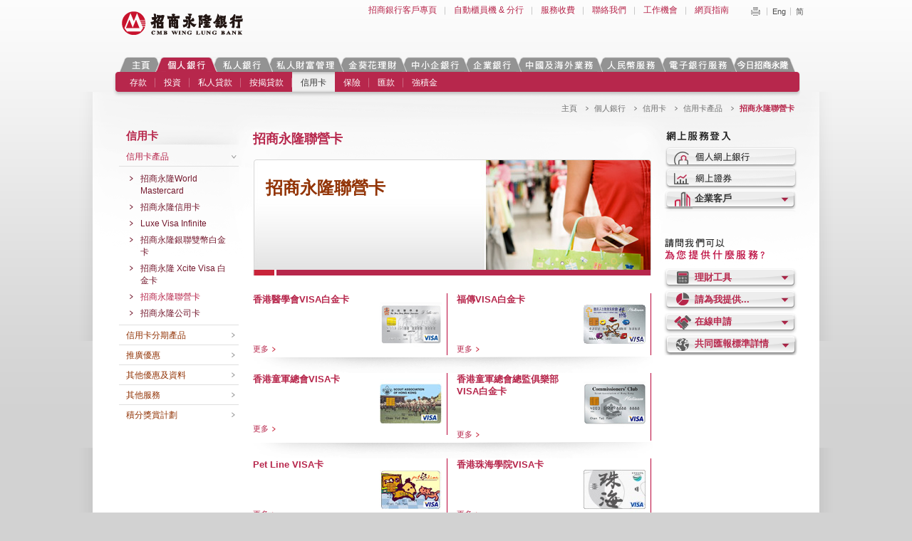

--- FILE ---
content_type: text/html
request_url: https://www.cmbwinglungbank.com/wlb_corporate/hk/personal/credit-card/credit-card-products/wlb-affinity-card/index.html
body_size: 134742
content:
<!DOCTYPE html
  PUBLIC "-//W3C//DTD XHTML 1.0 Transitional//EN" "http://www.w3.org/TR/xhtml1/DTD/xhtml1-transitional.dtd">
<html xmlns="http://www.w3.org/1999/xhtml" xmlns:xs="http://www.w3.org/2001/XMLSchema" xmlns:fn="http://www.w3.org/2005/xpath-functions">
   <!-- InstanceBegin template="/Templates/inner-tc.dwt" codeOutsideHTMLIsLocked="false" -->
   <head>
      <!-- InstanceBeginEditable name="doctitle" -->
      <title>招商永隆聯營卡 - 招商永隆銀行</title>
      <meta http-equiv="Content-Type" content="text/html; charset=utf-8"></meta>
      <meta name="area" content=""></meta>
      <meta name="description" content="招商永隆聯營卡 - 招商永隆銀行"></meta>
      <meta name="classification" content=""></meta>
      <meta name="copyright" content=""></meta>
      <meta name="author" content=""></meta>
      <meta name="keywords" content="存款,人民幣,金葵花理財,中小企貸款,儲蓄存款戶口,定期存款,外幣,浮息,黃金存摺,投資,證券,基金,債券,外匯,期匯,黃金買賣,財經情報,證券,市場評論,匯市,按揭貸款,信託,私人貸款,信用卡,人民幣信用卡,銀聯雙幣白金卡,信用保,家傭保險,家居保險,汽車保險,人身意外,旅遊保險,人壽保險,退休保障,兒童壽險,醫療,危疾,意外,傷殘,物業估值,押匯,出糧自動轉賬,強積金,企業貸款,銀團貸款,項目融資,租購貸款"></meta>
      <meta name="generator" content=""></meta>
      <meta name="robots" content=""></meta>
      <meta name="language" content=""></meta>
      <link rel="shortcut icon" href="/wlb_corporate/favicon.ico"></link>
      <link rel="stylesheet" type="text/css" href="/wlb_corporate/files/hk/css/style.css"></link><script src="/wlb_corporate/files/en/js/jquery-1.7.2.min.js" type="text/javascript"></script><script src="/wlb_corporate/files/hk/js/jquery.cycle.all.js" type="text/javascript"></script><script src="/wlb_corporate/files/hk/js/jquery.mousewheel.js" type="text/javascript"></script><script src="/wlb_corporate/files/hk/js/jquery.jscrollpane.min.js" type="text/javascript"></script><script src="/wlb_corporate/files/hk/js/jquery.selectBox.min.js" type="text/javascript"></script><script src="/wlb_corporate/files/hk/js/jquery.colorbox-min.js" type="text/javascript"></script><script src="/wlb_corporate/files/hk/js/jquery.jcarousel.min.js" type="text/javascript"></script><script src="/wlb_corporate/files/hk/js/init.js" type="text/javascript"></script>
      <!-- InstanceBeginEditable name="head"-->
      <!-- InstanceEndEditable --></head>
   <body>
      <div id="displayVisitUrl" style="width:100%;height:100px;background:#c81432; margin:0px auto;overflow: hidden;display:none">
         <div class="wlb-top-red">
            <div class="wlb-flex-box ">
               <div class="wlb-logo  "><img alt="" src="/wlb_corporate/files/wlblogo.png"></img></div>
               <div class="wlb-des  ">
                  <p style="margin-bottom: 10px;">
                     											永隆銀行有限公司已正式更名為
                     											<strong>招商永隆銀行有限公司</strong>
                     											，
                     										
                  </p>
                  <p>請瀏覽新網站 www.cmbwinglungbank.com ,享受本行的網上銀行服務。</p>
               </div>
            </div>
            <div class="wlb-btn "><a href="https://www.cmbwinglungbank.com/wlb_corporate/hk/index.html">立即瀏覽</a></div>
         </div>
         <div id="displayPopPNG" class="pop-win" style="display:none">
            <div class="pop-box"><a href="https://www.cmbwinglungbank.com/wlb_corporate/hk/index.html"><img alt="" src="/wlb_corporate/files/hk/img/bg_hk.png"></img></a></div>
         </div>
      </div>
      <div id="wrapper">
         <div id="container">
            <div xmlns="" id="header" class="clearfix">
               
               <h1>
                  <a href="/wlb_corporate/hk/index.html">
                     <img src="/wlb_corporate/files/hk/img/logo.png" alt="招商永隆銀行 CMB WING LUNG BANK">
                     </a>
                  
               </h1>
               
               <div class="header_tools clearfix">
                  
                  <ul class="header_quick-link">
                     
                     <li>
                        <a title="招商銀行客戶專頁" href="/wlb_corporate/hk/wing-lung-bank-channel/index.html">招商銀行客戶專頁</a>
                        
                     </li>
                     
                     <li>
                        <a title="自動櫃員機 &amp; 分行" href="/wlb_corporate/hk/about-us/service-guide/contact-us/atm-and-branches/index.html">自動櫃員機 &amp; 分行</a>
                        
                     </li>
                     
                     <li>
                        <a title="服務收費" href="/wlb_corporate/hk/about-us/service-guide/service-fee/index.html">服務收費</a>
                        
                     </li>
                     
                     <li>
                        <a title="聯絡我們" href="/wlb_corporate/hk/about-us/service-guide/contact-us/index.html">聯絡我們</a>
                        
                     </li>
                     
                     <li>
                        <a title="工作機會" href="/wlb_corporate/hk/about-us/careers/index.html">工作機會</a>
                        
                     </li>
                     
                     <li>
                        <a title="網頁指南" href="/wlb_corporate/hk/about-us/service-guide/sitemap.html">網頁指南</a>
                        
                     </li>
                     
                  </ul>
                  
                  <ul class="header_lang">
                     
                     <li class="header_print-btn">
                        <a title="Print" href="javascript:window.print();">Print</a>
                        
                     </li>
                     
                     <li class="header_lang-en">
                        <a title="Eng" href="javascript:changeLanguage('en')">Eng</a>
                        
                     </li>
                     
                     <li class="header_lang-cn">
                        <a title="简" href="javascript:changeLanguage('cn')">简</a>
                        
                     </li>
                     
                  </ul>
                  
               </div>
               
               <div class="header_search">
                  
                  <div id="cse">Loading</div>
                  
               </div>
               
            </div>
            <div xmlns="" id="top-menu">
               
               <div id="top-menu-container">
                  
                  <!--1st level menu starts-->
                  
                  <ul id="top-menu-tabs" class="clearfix">
                     
                     <li data-tab="index">
                        <a href="/wlb_corporate/hk/index.html">主頁</a>
                        
                     </li>
                     
                     <li data-tab="personal">
                        <a href="/wlb_corporate/hk/personal/index.html">個人銀行</a>
                        
                     </li>
                     
                     <li data-tab="privatebanking">
                        <a href="https://www.cmbwinglungbank.com/wlb_corporate/UserFiles/PB/Cn/home/home.html">私人銀行</a>
                        
                     </li>
                     
                     <li data-tab="pwm">
                        <a href="https://www.cmbwinglungbank.com/wlb_corporate/UserFiles/PWM/Cn/home/index.html">私人財富管理</a>
                        
                     </li>
                     
                     <li data-tab="sunflower">
                        <a href="/wlb_corporate/hk/sunflower/index.html">金葵花理財</a>
                        
                     </li>
                     
                     <li data-tab="commercial">
                        <a href="/wlb_corporate/hk/commercial/index.html">中小企銀行</a>
                        
                     </li>
                     
                     <li data-tab="corporate">
                        <a href="/wlb_corporate/UserFiles/CB/hk/corporate/index.html">企業銀行</a>
                        
                     </li>
                     
                     <li data-tab="china-and-overseas">
                        <a href="/wlb_corporate/hk/china-and-overseas/index.html">中國及海外業務</a>
                        
                     </li>
                     
                     <li data-tab="rmb">
                        <a href="/wlb_corporate/hk/rmb/index.html">人民幣服務</a>
                        
                     </li>
                     
                     <li data-tab="e-services">
                        <a href="/wlb_corporate/hk/e-services/index.html">電子銀行</a>
                        
                     </li>
                     
                     <li data-tab="about-us">
                        <a href="/wlb_corporate/hk/about-us/index.html">今日招商永隆</a>
                        
                     </li>
                     
                  </ul>
                  
                  <!--1st level menu ends-->
                  
                  <!--2nd level menu starts-->
                  
                  <ul class="top-menu_tab-menu clearfix" data-tab="index"></ul>
                  
                  <ul class="top-menu_tab-menu clearfix" data-tab="personal">
                     
                     <li data-tab="personal" data-section="deposits">
                        <a href="/wlb_corporate/hk/personal/deposits/index.html">存款</a>
                        
                     </li>
                     
                     <li data-tab="personal" data-section="investments">
                        <a href="/wlb_corporate/hk/personal/investments/index.html">投資</a>
                        
                     </li>
                     
                     <li data-tab="personal" data-section="personal-loan">
                        <a href="/wlb_corporate/hk/personal/personal-loan/index.html">私人貸款</a>
                        
                     </li>
                     
                     <li data-tab="personal" data-section="mortgage-loan">
                        <a href="/wlb_corporate/hk/personal/mortgage-loan/index.html">按揭貸款</a>
                        
                     </li>
                     
                     <li data-tab="personal" data-section="credit-card">
                        <a href="/wlb_corporate/hk/personal/credit-card/index.html">信用卡</a>
                        
                     </li>
                     
                     <li data-tab="personal" data-section="insurance">
                        <a href="/wlb_corporate/hk/personal/insurance/index.html">保險</a>
                        
                     </li>
                     
                     <li data-tab="personal" data-section="remittance">
                        <a href="/wlb_corporate/hk/personal/remittance/index.html">匯款</a>
                        
                     </li>
                     
                     <li data-tab="personal" data-section="mpf">
                        <a href="/wlb_corporate/hk/commercial/mpf.html">強積金</a>
                        
                     </li>
                     
                  </ul>
                  
                  <ul class="top-menu_tab-menu clearfix" data-tab="privatebanking"></ul>
                  
                  <ul class="top-menu_tab-menu clearfix" data-tab="pwm"></ul>
                  
                  <ul class="top-menu_tab-menu clearfix" data-tab="sunflower">
                     
                     <li data-tab="sunflower" data-section="about-sunflower-service">
                        <a href="/wlb_corporate/hk/sunflower/about-sunflower-service.html">關於金葵花理財服務</a>
                        
                     </li>
                     
                  </ul>
                  
                  <ul class="top-menu_tab-menu clearfix" data-tab="commercial">
                     
                     <li data-tab="commercial" data-section="loan">
                        <a href="/wlb_corporate/hk/commercial/loan/index.html">貸款</a>
                        
                     </li>
                     
                     <li data-tab="commercial" data-section="cash-management">
                        <a href="/wlb_corporate/hk/commercial/cash-management/index.html">現金管理</a>
                        
                     </li>
                     
                     <li data-tab="commercial" data-section="bills">
                        <a href="/wlb_corporate/hk/commercial/bills/index.html">押匯</a>
                        
                     </li>
                     
                     <li data-tab="commercial" data-section="insurance">
                        <a href="/wlb_corporate/hk/commercial/insurance/index.html">保險</a>
                        
                     </li>
                     
                     <li data-tab="commercial" data-section="auto-payroll">
                        <a href="/wlb_corporate/hk/commercial/auto-payroll.html">招商永隆「C+快易發薪」服務</a>
                        
                     </li>
                     
                     <li data-tab="commercial" data-section="mpf">
                        <a href="/wlb_corporate/hk/commercial/mpf.html">強積金</a>
                        
                     </li>
                     
                     <li data-tab="commercial" data-section="corporate-net-banking-sme">
                        <a href="/wlb_corporate/hk/e-services/corporate-net-banking-sme.html">中小企業網上銀行</a>
                        
                     </li>
                     
                     <li data-tab="commercial" data-section="related-contacts">
                        <a href="/wlb_corporate/hk/corporate/related-contacts.html">工商資料</a>
                        
                     </li>
                     
                  </ul>
                  
                  <ul class="top-menu_tab-menu clearfix" data-tab="corporate">
                     
                     <li data-tab="corporate" data-section="global-custody">
                        <a href="/wlb_corporate/hk/corporate/global-custody.html">全球託管</a>
                        
                     </li>
                     
                     <li data-tab="corporate" data-section="loan">
                        <a href="/wlb_corporate/UserFiles/CB/hk/corporate/corporate-finance/loan.html">貸款</a>
                        
                     </li>
                     
                     <li data-tab="corporate" data-section="cash-management">
                        <a href="/wlb_corporate/hk/corporate/cash-management/index.html">現金管理</a>
                        
                     </li>
                     
                     <li data-tab="corporate" data-section="insurance">
                        <a href="/wlb_corporate/hk/commercial/insurance/index.html">保險</a>
                        
                     </li>
                     
                     <li data-tab="corporate" data-section="cross-border-financial">
                        <a href="/wlb_corporate/hk/corporate/cross-border-financial.html">跨境金融</a>
                        
                     </li>
                     
                     <li data-tab="corporate" data-section="ipo-services">
                        <a href="/wlb_corporate/hk/corporate/ipo-services.html">首次公開招股認購</a>
                        
                     </li>
                     
                     <li data-tab="corporate" data-section="">
                        <a href="/wlb_corporate/hk/commercial/auto-payroll.html">招商永隆「C+快易發薪」服務</a>
                        
                     </li>
                     
                     <li data-tab="corporate" data-section="credit-card-service">
                        <a href="/wlb_corporate/hk/personal/credit-card/index.html">信用卡</a>
                        
                     </li>
                     
                     <li data-tab="corporate" data-section="corporate-net-banking">
                        <a href="/wlb_corporate/hk/corporate/corporate-net-banking.html">招商永隆企業一網通服務</a>
                        
                     </li>
                     
                     <li data-tab="corporate-net-banking" data-section="">
                        <a href="https://www.winglungbank.com/wlb_corporate/hk/e-services/U-bank-app.html">招商永隆企業APP</a>
                        
                     </li>
                     
                     <li data-tab="corporate" data-section="app">
                        <a href="/wlb_corporate/hk/corporate/app.html">招商永隆掌上託管App</a>
                        
                     </li>
                     
                     <li data-tab="corporate" data-section="related-contacts">
                        <a href="/wlb_corporate/hk/corporate/related-contacts.html">工商資料</a>
                        
                     </li>
                     
                  </ul>
                  
                  <ul class="top-menu_tab-menu clearfix" data-tab="china-and-overseas">
                     
                     <li data-tab="china-and-overseas" data-section="china-business">
                        <a href="/wlb_corporate/hk/china-and-overseas/china-business/index.html">中國內地業務</a>
                        
                     </li>
                     
                     <li data-tab="china-and-overseas" data-section="macau-services">
                        <a href="/wlb_corporate/hk/china-and-overseas/macau-services.html">澳門業務</a>
                        
                     </li>
                     
                     <li data-tab="china-and-overseas" data-section="overseas-business">
                        <a href="/wlb_corporate/hk/china-and-overseas/overseas-business.html">海外業務</a>
                        
                     </li>
                     
                  </ul>
                  
                  <ul class="top-menu_tab-menu clearfix" data-tab="rmb">
                     
                     <li data-tab="rmb" data-section="deposits">
                        <a href="/wlb_corporate/hk/rmb/deposits.html">存款</a>
                        
                     </li>
                     
                     <li data-tab="rmb" data-section="exchange">
                        <a href="/wlb_corporate/hk/rmb/exchange.html">兌換</a>
                        
                     </li>
                     
                     <li data-tab="rmb" data-section="remittance">
                        <a href="/wlb_corporate/hk/rmb/remittance.html">匯款</a>
                        
                     </li>
                     
                     <li data-tab="rmb" data-section="life-insurance">
                        <a href="/wlb_corporate/hk/rmb/life-insurance.html">保險</a>
                        
                     </li>
                     
                     <li data-tab="rmb" data-section="bond-investment">
                        <a href="/wlb_corporate/hk/rmb/bond-investment.html">債券投資</a>
                        
                     </li>
                     
                     <li data-tab="rmb" data-section="corporate-finance">
                        <a href="/wlb_corporate/hk/rmb/corporate-finance.html">貿易融資</a>
                        
                     </li>
                     
                  </ul>
                  
                  <ul class="top-menu_tab-menu clearfix" data-tab="e-services">
                     
                     <li data-tab="e-services" data-section="net-banking">
                        <a href="/wlb_corporate/hk/e-services/net-banking.html">個人網上銀行</a>
                        
                     </li>
                     
                     <li data-tab="e-services" data-section="corporate-net-banking">
                        <a href="/wlb_corporate/hk/e-services/corporate-net-banking.html">招商永隆企業一網通服務</a>
                        
                     </li>
                     
                     <li data-tab="e-services" data-section="U-bank-app">
                        <a href="/wlb_corporate/hk/e-services/U-bank-app.html">招商永隆企業APP</a>
                        
                     </li>
                     
                     <li data-tab="e-services" data-section="custody_app">
                        <a href="/wlb_corporate/hk/e-services/custody_app.html">招商永隆掌上託管App</a>
                        
                     </li>
                     
                     <li data-tab="e-services" data-section="corporate-net-banking-sme">
                        <a href="/wlb_corporate/hk/e-services/corporate-net-banking-sme.html">中小企業網上銀行</a>
                        
                     </li>
                     
                     <li data-tab="e-services" data-section="iphone-app">
                        <a href="/wlb_corporate/hk/e-services/iphone-app.html">招商永隆銀行手機App</a>
                        
                     </li>
                     
                     <li data-tab="e-services" data-section="wechat-banking">
                        <a href="/wlb_corporate/hk/e-services/wechat-banking.html">招商永隆微信銀行服務</a>
                        
                     </li>
                     
                     <li data-tab="e-services" data-section="phone-banking">
                        <a href="/wlb_corporate/hk/e-services/phone-banking.html">電話銀行</a>
                        
                     </li>
                     
                     <li data-tab="e-services" data-section="wing-lung-atm-card">
                        <a href="/wlb_corporate/hk/e-services/wing-lung-atm-card/index.html">招商永隆提款卡</a>
                        
                     </li>
                     
                     <li data-tab="e-services" data-section="service-summary">
                        <a href="/wlb_corporate/hk/e-services/service-summary.html">服務概覽</a>
                        
                     </li>
                     
                     <li data-tab="e-services" data-section="internet-security">
                        <a href="/wlb_corporate/hk/e-services/internet-security/index.html">互聯網保安</a>
                        
                     </li>
                     
                     <li data-tab="e-services" data-section="system-maintenance-schedule">
                        <a href="/wlb_corporate/hk/e-services/system-maintenance-schedule.html">系統提升時間表</a>
                        
                     </li>
                     
                  </ul>
                  
                  <ul class="top-menu_tab-menu clearfix" data-tab="about-us">
                     
                     <li data-tab="about-us" data-section="bank-group">
                        <a href="/wlb_corporate/hk/about-us/bank-group/index.html">招商永隆集團</a>
                        
                     </li>
                     
                     <li data-tab="about-us" data-section="csr">
                        <a href="/wlb_corporate/hk/about-us/csr/index.html">企業社會責任</a>
                        
                     </li>
                     
                     <li data-tab="about-us" data-section="investor-communication">
                        <a href="/wlb_corporate/hk/about-us/investor-communication/index.html">投資者通訊</a>
                        
                     </li>
                     
                     <li data-tab="about-us" data-section="careers">
                        <a href="/wlb_corporate/hk/about-us/careers/index.html">工作機會</a>
                        
                     </li>
                     
                     <li data-tab="about-us" data-section="new-events">
                        <a href="/wlb_corporate/hk/about-us/new-events/index.html">最新資訊</a>
                        
                     </li>
                     
                     <li data-tab="about-us" data-section="promotional-events">
                        <a href="/wlb_corporate/hk/about-us/promotional-events/index.html">優惠快訊</a>
                        
                     </li>
                     
                     <li data-tab="about-us" data-section="corporate-information">
                        <a href="/wlb_corporate/hk/about-us/corporate-information/index.html">公司資料</a>
                        
                     </li>
                     
                     <li data-tab="about-us" data-section="service-guide">
                        <a href="/wlb_corporate/hk/about-us/service-guide/index.html">服務指南</a>
                        
                     </li>
                     
                     <li data-tab="about-us" data-section="CRS">
                        <a href="/wlb_corporate/hk/about-us/CRS/index.html">共同匯報標準</a>
                        
                     </li>
                     
                     <li data-tab="about-us" data-section="FATCA">
                        <a href="/wlb_corporate/hk/about-us/FATCA.html">外國賬戶稅務合規法案</a>
                        
                     </li>
                     
                     <li data-tab="about-us" data-section="press-release">
                        <a href="/wlb_corporate/hk/about-us/press-release.html">新聞中心</a>
                        
                     </li>
                     
                  </ul>
                  
               </div>
               
               <div id="sub-menu">
                  
                  <!--3rd level menu starts-->
                  
                  <div class="top-menu_sub-menu-dropdown" data-tab="personal" data-section="deposits">
                     
                     <div class="top-menu_sub-menu-container clearfix">
                        
                        <div class="top-menu_sub-menu-header">存款</div>
                        
                        <ul class="top-menu_sub-menu clearfix">
                           
                           <li>
                              <a href="/wlb_corporate/hk/personal/deposits/fixed-deposits/index.html" data-tab="personal" data-section="deposits" data-category="fixed-deposits">定期存款戶口</a>
                              
                           </li>
                           
                           <li>
                              <a href="/wlb_corporate/hk/personal/deposits/documents-required-for-opening-account/index.html" data-tab="personal" data-section="deposits" data-category="documents-required-for-opening-account">開立戶口所需文件</a>
                              
                           </li>
                           
                           <li>
                              <a href="/wlb_corporate/hk/personal/deposits/wing-lung-all-in-one-card-services.html" data-tab="personal" data-section="deposits" data-category="wing-lung-all-in-one-card-services">招商永隆一卡通服務</a>
                              
                           </li>
                           
                        </ul>
                        
                     </div>
                     
                     <ul class="top-menu_sub-menu-imgs clearfix"></ul>
                     
                  </div>
                  
                  <div class="top-menu_sub-menu-dropdown" data-tab="personal" data-section="investments">
                     
                     <div class="top-menu_sub-menu-container clearfix">
                        
                        <div class="top-menu_sub-menu-header">投資</div>
                        
                        <ul class="top-menu_sub-menu clearfix">
                           
                           <li>
                              <a href="/wlb_corporate/hk/personal/investments/securities-service/index.html" data-tab="personal" data-section="investments" data-category="securities-service">證券服務</a>
                              
                           </li>
                           
                           <li>
                              <a href="/wlb_corporate/files/hk/upload/investment/asset-allocation-strategy.pdf" data-tab="personal" data-section="investments" data-category="">智富 · 致富—資產配置策略</a>
                              
                           </li>
                           
                           <li>
                              <a href="/wlb_corporate/hk/personal/investments/investment-fund-services/index.html" data-tab="personal" data-section="investments" data-category="investment-fund-services">基金投資服務</a>
                              
                           </li>
                           
                           <li>
                              <a href="/wlb_corporate/hk/personal/investments/bond-investment-services/index.html" data-tab="personal" data-section="investments" data-category="bond-investment-services">債券投資服務</a>
                              
                           </li>
                           
                           <li>
                              <a href="/wlb_corporate/hk/personal/investments/currency-linked-investment/index.html" data-tab="personal" data-section="investments" data-category="currency-linked-investment">貨幣掛鉤投資</a>
                              
                           </li>
                           
                           <li>
                              <a href="/wlb_corporate/hk/personal/investments/foreign-exchange-services/index.html" data-tab="personal" data-section="investments" data-category="foreign-exchange-services">外匯服務</a>
                              
                           </li>
                           
                           <li>
                              <a href="/wlb_corporate/hk/personal/investments/gold-bar-and-gold-coin.html" data-tab="personal" data-section="investments" data-category="gold-bar-and-gold-coin">實物黃金服務</a>
                              
                           </li>
                           
                           <li>
                              <a href="/wlb_corporate/hk/personal/investments/gold-passbook-account-scheme.html" data-tab="personal" data-section="investments" data-category="gold-passbook-account-scheme">黃金存摺賬戶計劃</a>
                              
                           </li>
                           
                           <li>
                              <a href="/wlb_corporate/hk/personal/investments/financial-information/index.html" data-tab="personal" data-section="investments" data-category="financial-information">財經情報</a>
                              
                           </li>
                           
                           <li>
                              <a href="/wlb_corporate/hk/personal/investments/online-wealth-management-account-opening-service.html" data-tab="personal" data-section="investments" data-category="online-wealth-management-account-opening-service">網上開立理財賬戶服務</a>
                              
                           </li>
                           
                           <li>
                              <a href="/wlb_corporate/hk/personal/investments/online-investment-risk-assessment.html" data-tab="personal" data-section="investments" data-category="online-investment-risk-assessment">網上投資風險評估</a>
                              
                           </li>
                           
                           <li>
                              <a href="/wlb_corporate/hk/personal/investments/know_about_derivative.html" data-tab="personal" data-section="investments" data-category="know_about_derivative">認識衍生產品</a>
                              
                           </li>
                           
                        </ul>
                        
                     </div>
                     
                     <ul class="top-menu_sub-menu-imgs clearfix"></ul>
                     
                  </div>
                  
                  <div class="top-menu_sub-menu-dropdown" data-tab="personal" data-section="personal-loan">
                     
                     <div class="top-menu_sub-menu-container clearfix">
                        
                        <div class="top-menu_sub-menu-header">私人貸款</div>
                        
                        <ul class="top-menu_sub-menu clearfix">
                           
                           <li>
                              <a href="/wlb_corporate/hk/personal/personal-loan/balance-transfer-loan.html" data-tab="personal" data-section="personal-loan" data-category="balance-transfer-loan">「貸您想」結餘轉戶貸款</a>
                              
                           </li>
                           
                           <li>
                              <a href="/wlb_corporate/hk/personal/personal-loan/personal-Instalment-loan/index.html" data-tab="personal" data-section="personal-loan" data-category="personal-Instalment-loan">「貸您想」私人貸款</a>
                              
                           </li>
                           
                        </ul>
                        
                     </div>
                     
                     <ul class="top-menu_sub-menu-imgs clearfix"></ul>
                     
                  </div>
                  
                  <div class="top-menu_sub-menu-dropdown" data-tab="personal" data-section="mortgage-loan">
                     
                     <div class="top-menu_sub-menu-container clearfix">
                        
                        <div class="top-menu_sub-menu-header">按揭貸款</div>
                        
                        <ul class="top-menu_sub-menu clearfix">
                           
                           <li>
                              <a href="/wlb_corporate/hk/personal/mortgage-loan/general-home-mortgage/index.html" data-tab="personal" data-section="mortgage-loan" data-category="general-home-mortgage">一般住宅按揭計劃</a>
                              
                           </li>
                           
                           <li>
                              <a href="/wlb_corporate/hk/personal/mortgage-loan/Fixed-Rate_Mortgage_Pilot_Scheme.html" data-tab="personal" data-section="mortgage-loan" data-category="Fixed-Rate_Mortgage_Pilot_Scheme">定息按揭計劃</a>
                              
                           </li>
                           
                           <li>
                              <a href="/wlb_corporate/hk/personal/mortgage-loan/government-subsidized-scheme.html" data-tab="personal" data-section="mortgage-loan" data-category="government-subsidized-scheme">政府資助計劃</a>
                              
                           </li>
                           
                           <li>
                              <a href="/wlb_corporate/hk/personal/mortgage-loan/non-residential-property-mortgage.html" data-tab="personal" data-section="mortgage-loan" data-category="non-residential-property-mortgage">非住宅按揭計劃</a>
                              
                           </li>
                           
                           <li>
                              <a href="/wlb_corporate/hk/personal/mortgage-loan/GBA-loan.html" data-tab="personal" data-section="mortgage-loan" data-category="GBA-loan">大灣區住宅按揭計劃</a>
                              
                           </li>
                           
                        </ul>
                        
                     </div>
                     
                     <ul class="top-menu_sub-menu-imgs clearfix"></ul>
                     
                  </div>
                  
                  <div class="top-menu_sub-menu-dropdown" data-tab="personal" data-section="credit-card">
                     
                     <div class="top-menu_sub-menu-container clearfix">
                        
                        <div class="top-menu_sub-menu-header">信用卡</div>
                        
                        <ul class="top-menu_sub-menu clearfix">
                           
                           <li>
                              <a href="/wlb_corporate/hk/personal/credit-card/credit-card-products/index.html" data-tab="personal" data-section="credit-card" data-category="credit-card-products">信用卡產品</a>
                              
                           </li>
                           
                           <li>
                              <a href="/wlb_corporate/hk/personal/credit-card/credit-card-instalment-products/index.html" data-tab="personal" data-section="credit-card" data-category="credit-card-instalment-products">信用卡分期產品</a>
                              
                           </li>
                           
                           <li>
                              <a href="/wlb_corporate/hk/personal/credit-card/promotional-offers/index.html" data-tab="personal" data-section="credit-card" data-category="promotional-offers">推廣優惠</a>
                              
                           </li>
                           
                           <li>
                              <a href="/wlb_corporate/hk/personal/credit-card/other-privileges-and-information/index.html" data-tab="personal" data-section="credit-card" data-category="other-privileges-and-information">其他優惠及資料</a>
                              
                           </li>
                           
                           <li>
                              <a href="/wlb_corporate/hk/personal/credit-card/other-services/index.html" data-tab="personal" data-section="credit-card" data-category="other-services">其他服務</a>
                              
                           </li>
                           
                           <li>
                              <a href="/wlb_corporate/hk/personal/credit-card/other-privileges-and-information/bonus-point-program/index.html" data-tab="personal" data-section="credit-card" data-category="bonus-point-program">積分獎賞計劃</a>
                              
                           </li>
                           
                        </ul>
                        
                     </div>
                     
                     <ul class="top-menu_sub-menu-imgs clearfix"></ul>
                     
                  </div>
                  
                  <div class="top-menu_sub-menu-dropdown" data-tab="personal" data-section="insurance">
                     
                     <div class="top-menu_sub-menu-container clearfix">
                        
                        <div class="top-menu_sub-menu-header">保險</div>
                        
                        <ul class="top-menu_sub-menu clearfix">
                           
                           <li>
                              <a href="/wlb_corporate/hk/personal/insurance/personal-insurance/index.html" data-tab="personal" data-section="insurance" data-category="personal-insurance">個人保險</a>
                              
                           </li>
                           
                           <li>
                              <a href="/wlb_corporate/hk/personal/insurance/life-insurance/index.html" data-tab="personal" data-section="insurance" data-category="life-insurance">人壽保險</a>
                              
                           </li>
                           
                           <li>
                              <a href="/wlb_corporate/hk/personal/insurance/faq.html" data-tab="personal" data-section="insurance" data-category="faq">常見問題</a>
                              
                           </li>
                           
                           <li>
                              <a href="/wlb_corporate/hk/personal/insurance/claim-service/index.html" data-tab="personal" data-section="insurance" data-category="claim-service">索償服務</a>
                              
                           </li>
                           
                           <li>
                              <a href="/wlb_corporate/hk/personal/insurance/identity-of-service-providers.html" data-tab="personal" data-section="insurance" data-category="identity-of-service-providers">服務機構資料</a>
                              
                           </li>
                           
                           <li>
                              <a href="/wlb_corporate/hk/personal/insurance/useful-links.html" data-tab="personal" data-section="insurance" data-category="useful-links">有用網址</a>
                              
                           </li>
                           
                        </ul>
                        
                     </div>
                     
                     <ul class="top-menu_sub-menu-imgs clearfix"></ul>
                     
                  </div>
                  
                  <div class="top-menu_sub-menu-dropdown" data-tab="personal" data-section="remittance">
                     
                     <div class="top-menu_sub-menu-container clearfix">
                        
                        <div class="top-menu_sub-menu-header">匯款</div>
                        
                        <ul class="top-menu_sub-menu clearfix">
                           
                           <li>
                              <a href="/wlb_corporate/hk/personal/remittance/outward-remittance/outward-remittance.html" data-tab="personal" data-section="remittance" data-category="outward-remittance">匯出款項</a>
                              
                           </li>
                           
                           <li>
                              <a href="/wlb_corporate/hk/personal/remittance/inward-remittance.html" data-tab="personal" data-section="remittance" data-category="inward-remittance">匯入款項</a>
                              
                           </li>
                           
                           <li>
                              <a href="/wlb_corporate/hk/personal/remittance/major-correspondent-bank.html" data-tab="personal" data-section="remittance" data-category="major-correspondent-bank">主要代理銀行</a>
                              
                           </li>
                           
                        </ul>
                        
                     </div>
                     
                     <ul class="top-menu_sub-menu-imgs clearfix"></ul>
                     
                  </div>
                  
                  <div class="top-menu_sub-menu-dropdown" data-tab="personal" data-section="mpf">
                     
                     <div class="top-menu_sub-menu-container clearfix">
                        
                        <div class="top-menu_sub-menu-header">強積金</div>
                        
                        <ul class="top-menu_sub-menu clearfix"></ul>
                        
                     </div>
                     
                     <ul class="top-menu_sub-menu-imgs clearfix"></ul>
                     
                  </div>
                  
                  <div class="top-menu_sub-menu-dropdown" data-tab="sunflower" data-section="about-sunflower-service">
                     
                     <div class="top-menu_sub-menu-container clearfix">
                        
                        <div class="top-menu_sub-menu-header">關於金葵花理財服務</div>
                        
                        <ul class="top-menu_sub-menu clearfix"></ul>
                        
                     </div>
                     
                     <ul class="top-menu_sub-menu-imgs clearfix"></ul>
                     
                  </div>
                  
                  <div class="top-menu_sub-menu-dropdown" data-tab="commercial" data-section="loan">
                     
                     <div class="top-menu_sub-menu-container clearfix">
                        
                        <div class="top-menu_sub-menu-header">貸款</div>
                        
                        <ul class="top-menu_sub-menu clearfix">
                           
                           <li>
                              <a href="/wlb_corporate/hk/commercial/loan/sme-loan.html" data-tab="commercial" data-section="loan" data-category="sme-loan">中小企貸款</a>
                              
                           </li>
                           
                           <li>
                              <a href="/wlb_corporate/hk/commercial/loan/sme-financing-guarantee-scheme.html" data-tab="commercial" data-section="loan" data-category="sme-financing-guarantee-scheme">中小企融資擔保計劃</a>
                              
                           </li>
                           
                           <li>
                              <a href="/wlb_corporate/hk/commercial/loan/hire-purchase.html" data-tab="commercial" data-section="loan" data-category="hire-purchase">租購貸款</a>
                              
                           </li>
                           
                        </ul>
                        
                     </div>
                     
                     <ul class="top-menu_sub-menu-imgs clearfix"></ul>
                     
                  </div>
                  
                  <div class="top-menu_sub-menu-dropdown" data-tab="commercial" data-section="cash-management">
                     
                     <div class="top-menu_sub-menu-container clearfix">
                        
                        <div class="top-menu_sub-menu-header">現金管理</div>
                        
                        <ul class="top-menu_sub-menu clearfix"></ul>
                        
                     </div>
                     
                     <ul class="top-menu_sub-menu-imgs clearfix"></ul>
                     
                  </div>
                  
                  <div class="top-menu_sub-menu-dropdown" data-tab="commercial" data-section="bills">
                     
                     <div class="top-menu_sub-menu-container clearfix">
                        
                        <div class="top-menu_sub-menu-header">押匯</div>
                        
                        <ul class="top-menu_sub-menu clearfix">
                           
                           <li>
                              <a href="/wlb_corporate/hk/commercial/bills/import-bills.html" data-tab="commercial" data-section="bills" data-category="import-bills">入口押匯</a>
                              
                           </li>
                           
                           <li>
                              <a href="/wlb_corporate/hk/commercial/bills/export-bills.html" data-tab="commercial" data-section="bills" data-category="export-bills">出口押匯</a>
                              
                           </li>
                           
                        </ul>
                        
                     </div>
                     
                     <ul class="top-menu_sub-menu-imgs clearfix"></ul>
                     
                  </div>
                  
                  <div class="top-menu_sub-menu-dropdown" data-tab="commercial" data-section="insurance">
                     
                     <div class="top-menu_sub-menu-container clearfix">
                        
                        <div class="top-menu_sub-menu-header">保險</div>
                        
                        <ul class="top-menu_sub-menu clearfix">
                           
                           <li>
                              <a href="/wlb_corporate/hk/commercial/insurance/commercial-insurance/index.html" data-tab="commercial" data-section="insurance" data-category="commercial-insurance">商業保險</a>
                              
                           </li>
                           
                           <li>
                              <a href="/wlb_corporate/hk/commercial/insurance/identity-of-service-providers.html" data-tab="commercial" data-section="insurance" data-category="identity-of-service-providers">服務機構資料</a>
                              
                           </li>
                           
                           <li>
                              <a href="/wlb_corporate/hk/personal/insurance/useful-links.html" data-tab="commercial" data-section="insurance" data-category="useful-links">有用網址</a>
                              
                           </li>
                           
                        </ul>
                        
                     </div>
                     
                     <ul class="top-menu_sub-menu-imgs clearfix"></ul>
                     
                  </div>
                  
                  <div class="top-menu_sub-menu-dropdown" data-tab="commercial" data-section="auto-payroll">
                     
                     <div class="top-menu_sub-menu-container clearfix">
                        
                        <div class="top-menu_sub-menu-header">招商永隆「C+快易發薪」服務</div>
                        
                        <ul class="top-menu_sub-menu clearfix"></ul>
                        
                     </div>
                     
                     <ul class="top-menu_sub-menu-imgs clearfix"></ul>
                     
                  </div>
                  
                  <div class="top-menu_sub-menu-dropdown" data-tab="commercial" data-section="mpf">
                     
                     <div class="top-menu_sub-menu-container clearfix">
                        
                        <div class="top-menu_sub-menu-header">強積金</div>
                        
                        <ul class="top-menu_sub-menu clearfix"></ul>
                        
                     </div>
                     
                     <ul class="top-menu_sub-menu-imgs clearfix"></ul>
                     
                  </div>
                  
                  <div class="top-menu_sub-menu-dropdown" data-tab="commercial" data-section="corporate-net-banking-sme">
                     
                     <div class="top-menu_sub-menu-container clearfix">
                        
                        <div class="top-menu_sub-menu-header">中小企業網上銀行</div>
                        
                        <ul class="top-menu_sub-menu clearfix"></ul>
                        
                     </div>
                     
                     <ul class="top-menu_sub-menu-imgs clearfix"></ul>
                     
                  </div>
                  
                  <div class="top-menu_sub-menu-dropdown" data-tab="commercial" data-section="related-contacts">
                     
                     <div class="top-menu_sub-menu-container clearfix">
                        
                        <div class="top-menu_sub-menu-header">工商資料</div>
                        
                        <ul class="top-menu_sub-menu clearfix"></ul>
                        
                     </div>
                     
                     <ul class="top-menu_sub-menu-imgs clearfix"></ul>
                     
                  </div>
                  
                  <div class="top-menu_sub-menu-dropdown" data-tab="corporate" data-section="global-custody">
                     
                     <div class="top-menu_sub-menu-container clearfix">
                        
                        <div class="top-menu_sub-menu-header">全球託管</div>
                        
                        <ul class="top-menu_sub-menu clearfix"></ul>
                        
                     </div>
                     
                     <ul class="top-menu_sub-menu-imgs clearfix"></ul>
                     
                  </div>
                  
                  <div class="top-menu_sub-menu-dropdown" data-tab="corporate" data-section="loan">
                     
                     <div class="top-menu_sub-menu-container clearfix">
                        
                        <div class="top-menu_sub-menu-header">貸款</div>
                        
                        <ul class="top-menu_sub-menu clearfix">
                           
                           <li>
                              <a href="/wlb_corporate/hk/corporate/loan/corporate-loan.html" data-tab="corporate" data-section="loan" data-category="corporate-loan">企業貸款</a>
                              
                           </li>
                           
                           <li>
                              <a href="/wlb_corporate/hk/corporate/loan/syndicated-loan.html" data-tab="corporate" data-section="loan" data-category="syndicated-loan">銀團貸款</a>
                              
                           </li>
                           
                           <li>
                              <a href="/wlb_corporate/hk/corporate/loan/project-finance.html" data-tab="corporate" data-section="loan" data-category="project-finance">項目融資</a>
                              
                           </li>
                           
                           <li>
                              <a href="/wlb_corporate/hk/corporate/loan/hire-purchase.html" data-tab="corporate" data-section="loan" data-category="hire-purchase">租購貸款</a>
                              
                           </li>
                           
                        </ul>
                        
                     </div>
                     
                     <ul class="top-menu_sub-menu-imgs clearfix"></ul>
                     
                  </div>
                  
                  <div class="top-menu_sub-menu-dropdown" data-tab="corporate" data-section="cash-management">
                     
                     <div class="top-menu_sub-menu-container clearfix">
                        
                        <div class="top-menu_sub-menu-header">現金管理</div>
                        
                        <ul class="top-menu_sub-menu clearfix"></ul>
                        
                     </div>
                     
                     <ul class="top-menu_sub-menu-imgs clearfix"></ul>
                     
                  </div>
                  
                  <div class="top-menu_sub-menu-dropdown" data-tab="corporate" data-section="insurance">
                     
                     <div class="top-menu_sub-menu-container clearfix">
                        
                        <div class="top-menu_sub-menu-header">保險</div>
                        
                        <ul class="top-menu_sub-menu clearfix"></ul>
                        
                     </div>
                     
                     <ul class="top-menu_sub-menu-imgs clearfix"></ul>
                     
                  </div>
                  
                  <div class="top-menu_sub-menu-dropdown" data-tab="corporate" data-section="cross-border-financial">
                     
                     <div class="top-menu_sub-menu-container clearfix">
                        
                        <div class="top-menu_sub-menu-header">跨境金融</div>
                        
                        <ul class="top-menu_sub-menu clearfix"></ul>
                        
                     </div>
                     
                     <ul class="top-menu_sub-menu-imgs clearfix"></ul>
                     
                  </div>
                  
                  <div class="top-menu_sub-menu-dropdown" data-tab="corporate" data-section="ipo-services">
                     
                     <div class="top-menu_sub-menu-container clearfix">
                        
                        <div class="top-menu_sub-menu-header">首次公開招股認購</div>
                        
                        <ul class="top-menu_sub-menu clearfix"></ul>
                        
                     </div>
                     
                     <ul class="top-menu_sub-menu-imgs clearfix"></ul>
                     
                  </div>
                  
                  <div class="top-menu_sub-menu-dropdown" data-tab="corporate" data-section="">
                     
                     <div class="top-menu_sub-menu-container clearfix">
                        
                        <div class="top-menu_sub-menu-header">招商永隆「C+快易發薪」服務</div>
                        
                        <ul class="top-menu_sub-menu clearfix"></ul>
                        
                     </div>
                     
                     <ul class="top-menu_sub-menu-imgs clearfix"></ul>
                     
                  </div>
                  
                  <div class="top-menu_sub-menu-dropdown" data-tab="corporate" data-section="credit-card-service">
                     
                     <div class="top-menu_sub-menu-container clearfix">
                        
                        <div class="top-menu_sub-menu-header">信用卡</div>
                        
                        <ul class="top-menu_sub-menu clearfix"></ul>
                        
                     </div>
                     
                     <ul class="top-menu_sub-menu-imgs clearfix"></ul>
                     
                  </div>
                  
                  <div class="top-menu_sub-menu-dropdown" data-tab="corporate" data-section="corporate-net-banking">
                     
                     <div class="top-menu_sub-menu-container clearfix">
                        
                        <div class="top-menu_sub-menu-header">招商永隆企業一網通服務</div>
                        
                        <ul class="top-menu_sub-menu clearfix"></ul>
                        
                     </div>
                     
                     <ul class="top-menu_sub-menu-imgs clearfix"></ul>
                     
                  </div>
                  
                  <div class="top-menu_sub-menu-dropdown" data-tab="corporate-net-banking" data-section="">
                     
                     <div class="top-menu_sub-menu-container clearfix">
                        
                        <div class="top-menu_sub-menu-header">招商永隆企業APP</div>
                        
                        <ul class="top-menu_sub-menu clearfix"></ul>
                        
                     </div>
                     
                     <ul class="top-menu_sub-menu-imgs clearfix"></ul>
                     
                  </div>
                  
                  <div class="top-menu_sub-menu-dropdown" data-tab="corporate" data-section="app">
                     
                     <div class="top-menu_sub-menu-container clearfix">
                        
                        <div class="top-menu_sub-menu-header">招商永隆掌上託管App</div>
                        
                        <ul class="top-menu_sub-menu clearfix"></ul>
                        
                     </div>
                     
                     <ul class="top-menu_sub-menu-imgs clearfix"></ul>
                     
                  </div>
                  
                  <div class="top-menu_sub-menu-dropdown" data-tab="corporate" data-section="related-contacts">
                     
                     <div class="top-menu_sub-menu-container clearfix">
                        
                        <div class="top-menu_sub-menu-header">工商資料</div>
                        
                        <ul class="top-menu_sub-menu clearfix"></ul>
                        
                     </div>
                     
                     <ul class="top-menu_sub-menu-imgs clearfix"></ul>
                     
                  </div>
                  
                  <div class="top-menu_sub-menu-dropdown" data-tab="china-and-overseas" data-section="china-business">
                     
                     <div class="top-menu_sub-menu-container clearfix">
                        
                        <div class="top-menu_sub-menu-header">中國內地業務</div>
                        
                        <ul class="top-menu_sub-menu clearfix">
                           
                           <li>
                              <a href="/wlb_corporate/hk/china-and-overseas/china-business/corporate-banking/index.html" data-tab="china-and-overseas" data-section="china-business" data-category="corporate-banking">企業銀行</a>
                              
                           </li>
                           
                           <li>
                              <a href="/wlb_corporate/hk/china-and-overseas/china-business/deposits/index.html" data-tab="china-and-overseas" data-section="china-business" data-category="deposits">存款</a>
                              
                           </li>
                           
                           <li>
                              <a href="/wlb_corporate/hk/china-and-overseas/china-business/mortgage-loan.html" data-tab="china-and-overseas" data-section="china-business" data-category="mortgage-loan">樓宇按揭貸款</a>
                              
                           </li>
                           
                           <li>
                              <a href="/wlb_corporate/hk/china-and-overseas/china-business/remittance.html" data-tab="china-and-overseas" data-section="china-business" data-category="remittance">匯款</a>
                              
                           </li>
                           
                        </ul>
                        
                     </div>
                     
                     <ul class="top-menu_sub-menu-imgs clearfix"></ul>
                     
                  </div>
                  
                  <div class="top-menu_sub-menu-dropdown" data-tab="china-and-overseas" data-section="macau-services">
                     
                     <div class="top-menu_sub-menu-container clearfix">
                        
                        <div class="top-menu_sub-menu-header">澳門業務</div>
                        
                        <ul class="top-menu_sub-menu clearfix"></ul>
                        
                     </div>
                     
                     <ul class="top-menu_sub-menu-imgs clearfix"></ul>
                     
                  </div>
                  
                  <div class="top-menu_sub-menu-dropdown" data-tab="china-and-overseas" data-section="overseas-business">
                     
                     <div class="top-menu_sub-menu-container clearfix">
                        
                        <div class="top-menu_sub-menu-header">海外業務</div>
                        
                        <ul class="top-menu_sub-menu clearfix"></ul>
                        
                     </div>
                     
                     <ul class="top-menu_sub-menu-imgs clearfix"></ul>
                     
                  </div>
                  
                  <div class="top-menu_sub-menu-dropdown" data-tab="rmb" data-section="deposits">
                     
                     <div class="top-menu_sub-menu-container clearfix">
                        
                        <div class="top-menu_sub-menu-header">存款</div>
                        
                        <ul class="top-menu_sub-menu clearfix"></ul>
                        
                     </div>
                     
                     <ul class="top-menu_sub-menu-imgs clearfix"></ul>
                     
                  </div>
                  
                  <div class="top-menu_sub-menu-dropdown" data-tab="rmb" data-section="exchange">
                     
                     <div class="top-menu_sub-menu-container clearfix">
                        
                        <div class="top-menu_sub-menu-header">兌換</div>
                        
                        <ul class="top-menu_sub-menu clearfix"></ul>
                        
                     </div>
                     
                     <ul class="top-menu_sub-menu-imgs clearfix"></ul>
                     
                  </div>
                  
                  <div class="top-menu_sub-menu-dropdown" data-tab="rmb" data-section="remittance">
                     
                     <div class="top-menu_sub-menu-container clearfix">
                        
                        <div class="top-menu_sub-menu-header">匯款</div>
                        
                        <ul class="top-menu_sub-menu clearfix"></ul>
                        
                     </div>
                     
                     <ul class="top-menu_sub-menu-imgs clearfix"></ul>
                     
                  </div>
                  
                  <div class="top-menu_sub-menu-dropdown" data-tab="rmb" data-section="life-insurance">
                     
                     <div class="top-menu_sub-menu-container clearfix">
                        
                        <div class="top-menu_sub-menu-header">保險</div>
                        
                        <ul class="top-menu_sub-menu clearfix"></ul>
                        
                     </div>
                     
                     <ul class="top-menu_sub-menu-imgs clearfix"></ul>
                     
                  </div>
                  
                  <div class="top-menu_sub-menu-dropdown" data-tab="rmb" data-section="bond-investment">
                     
                     <div class="top-menu_sub-menu-container clearfix">
                        
                        <div class="top-menu_sub-menu-header">債券投資</div>
                        
                        <ul class="top-menu_sub-menu clearfix"></ul>
                        
                     </div>
                     
                     <ul class="top-menu_sub-menu-imgs clearfix"></ul>
                     
                  </div>
                  
                  <div class="top-menu_sub-menu-dropdown" data-tab="rmb" data-section="corporate-finance">
                     
                     <div class="top-menu_sub-menu-container clearfix">
                        
                        <div class="top-menu_sub-menu-header">貿易融資</div>
                        
                        <ul class="top-menu_sub-menu clearfix"></ul>
                        
                     </div>
                     
                     <ul class="top-menu_sub-menu-imgs clearfix"></ul>
                     
                  </div>
                  
                  <div class="top-menu_sub-menu-dropdown" data-tab="e-services" data-section="net-banking">
                     
                     <div class="top-menu_sub-menu-container clearfix">
                        
                        <div class="top-menu_sub-menu-header">個人網上銀行</div>
                        
                        <ul class="top-menu_sub-menu clearfix"></ul>
                        
                     </div>
                     
                     <ul class="top-menu_sub-menu-imgs clearfix"></ul>
                     
                  </div>
                  
                  <div class="top-menu_sub-menu-dropdown" data-tab="e-services" data-section="corporate-net-banking">
                     
                     <div class="top-menu_sub-menu-container clearfix">
                        
                        <div class="top-menu_sub-menu-header">招商永隆企業一網通服務</div>
                        
                        <ul class="top-menu_sub-menu clearfix"></ul>
                        
                     </div>
                     
                     <ul class="top-menu_sub-menu-imgs clearfix"></ul>
                     
                  </div>
                  
                  <div class="top-menu_sub-menu-dropdown" data-tab="e-services" data-section="U-bank-app">
                     
                     <div class="top-menu_sub-menu-container clearfix">
                        
                        <div class="top-menu_sub-menu-header">招商永隆企業APP</div>
                        
                        <ul class="top-menu_sub-menu clearfix"></ul>
                        
                     </div>
                     
                     <ul class="top-menu_sub-menu-imgs clearfix"></ul>
                     
                  </div>
                  
                  <div class="top-menu_sub-menu-dropdown" data-tab="e-services" data-section="custody_app">
                     
                     <div class="top-menu_sub-menu-container clearfix">
                        
                        <div class="top-menu_sub-menu-header">招商永隆掌上託管App</div>
                        
                        <ul class="top-menu_sub-menu clearfix"></ul>
                        
                     </div>
                     
                     <ul class="top-menu_sub-menu-imgs clearfix"></ul>
                     
                  </div>
                  
                  <div class="top-menu_sub-menu-dropdown" data-tab="e-services" data-section="corporate-net-banking-sme">
                     
                     <div class="top-menu_sub-menu-container clearfix">
                        
                        <div class="top-menu_sub-menu-header">中小企業網上銀行</div>
                        
                        <ul class="top-menu_sub-menu clearfix"></ul>
                        
                     </div>
                     
                     <ul class="top-menu_sub-menu-imgs clearfix"></ul>
                     
                  </div>
                  
                  <div class="top-menu_sub-menu-dropdown" data-tab="e-services" data-section="iphone-app">
                     
                     <div class="top-menu_sub-menu-container clearfix">
                        
                        <div class="top-menu_sub-menu-header">招商永隆銀行手機App</div>
                        
                        <ul class="top-menu_sub-menu clearfix"></ul>
                        
                     </div>
                     
                     <ul class="top-menu_sub-menu-imgs clearfix"></ul>
                     
                  </div>
                  
                  <div class="top-menu_sub-menu-dropdown" data-tab="e-services" data-section="wechat-banking">
                     
                     <div class="top-menu_sub-menu-container clearfix">
                        
                        <div class="top-menu_sub-menu-header">招商永隆微信銀行服務</div>
                        
                        <ul class="top-menu_sub-menu clearfix"></ul>
                        
                     </div>
                     
                     <ul class="top-menu_sub-menu-imgs clearfix"></ul>
                     
                  </div>
                  
                  <div class="top-menu_sub-menu-dropdown" data-tab="e-services" data-section="phone-banking">
                     
                     <div class="top-menu_sub-menu-container clearfix">
                        
                        <div class="top-menu_sub-menu-header">電話銀行</div>
                        
                        <ul class="top-menu_sub-menu clearfix"></ul>
                        
                     </div>
                     
                     <ul class="top-menu_sub-menu-imgs clearfix"></ul>
                     
                  </div>
                  
                  <div class="top-menu_sub-menu-dropdown" data-tab="e-services" data-section="wing-lung-atm-card">
                     
                     <div class="top-menu_sub-menu-container clearfix">
                        
                        <div class="top-menu_sub-menu-header">招商永隆提款卡</div>
                        
                        <ul class="top-menu_sub-menu clearfix">
                           
                           <li>
                              <a href="/wlb_corporate/hk/e-services/wing-lung-atm-card/new-wing-lung-chip-based-atm-card.html" data-tab="e-services" data-section="wing-lung-atm-card" data-category="new-wing-lung-chip-based-atm-card">24小時自助銀行服務</a>
                              
                           </li>
                           
                           <li>
                              <a href="/wlb_corporate/hk/e-services/wing-lung-atm-card/overseas-atm-transaction-settings.html" data-tab="e-services" data-section="wing-lung-atm-card" data-category="overseas-atm-transaction-settings">海外自動櫃員機交易設定</a>
                              
                           </li>
                           
                           <li>
                              <a href="/wlb_corporate/hk/e-services/wing-lung-atm-card/daily-transaction-limits-overview.html" data-tab="e-services" data-section="wing-lung-atm-card" data-category="daily-transaction-limits-overview">「招商永隆提款卡」每日交易限額總覽</a>
                              
                           </li>
                           
                           <li>
                              <a href="/wlb_corporate/hk/e-services/wing-lung-atm-card/smart-tips-for-using-atm.html" data-tab="e-services" data-section="wing-lung-atm-card" data-category="smart-tips-for-using-atm">使用自動櫃員機之安全資訊</a>
                              
                           </li>
                           
                        </ul>
                        
                     </div>
                     
                     <ul class="top-menu_sub-menu-imgs clearfix"></ul>
                     
                  </div>
                  
                  <div class="top-menu_sub-menu-dropdown" data-tab="e-services" data-section="service-summary">
                     
                     <div class="top-menu_sub-menu-container clearfix">
                        
                        <div class="top-menu_sub-menu-header">服務概覽</div>
                        
                        <ul class="top-menu_sub-menu clearfix"></ul>
                        
                     </div>
                     
                     <ul class="top-menu_sub-menu-imgs clearfix"></ul>
                     
                  </div>
                  
                  <div class="top-menu_sub-menu-dropdown" data-tab="e-services" data-section="internet-security">
                     
                     <div class="top-menu_sub-menu-container clearfix">
                        
                        <div class="top-menu_sub-menu-header">互聯網保安</div>
                        
                        <ul class="top-menu_sub-menu clearfix">
                           
                           <li>
                              <a href="/wlb_corporate/hk/e-services/internet-security/index.html" data-tab="e-services" data-section="internet-security" data-category="index">電子銀行服務保安資訊</a>
                              
                           </li>
                           
                           <li>
                              <a href="/wlb_corporate/hk/e-services/internet-security/how-to-use-security-token.html" data-tab="e-services" data-section="internet-security" data-category="how-to-use-security-token">卡片型保安編碼器使用簡介</a>
                              
                           </li>
                           
                           <li>
                              <a href="/wlb_corporate/hk/e-services/internet-security/login-via-cmbwlb-wintech-mobile-application.html" data-tab="e-services" data-section="internet-security" data-category="login-via-cmbwlb-wintech-mobile-application">標準型保安編碼器使用簡介（透過「招商永隆銀行手機App」手機應用程式登錄）</a>
                              
                           </li>
                           
                           <li>
                              <a href="/wlb_corporate/hk/e-services/internet-security/login-via-personal-net-banking-services.html" data-tab="e-services" data-section="internet-security" data-category="login-via-personal-net-banking-services">標準型保安編碼器使用簡介（透過個人網上銀行服務登錄）</a>
                              
                           </li>
                           
                           <li>
                              <a href="/wlb_corporate/hk/e-services/internet-security/mobile-token-user-guide.html" data-tab="e-services" data-section="internet-security" data-category="mobile-token-user-guide">流動保安編碼使用簡介（透過「招商永隆銀行手機App」手機應用程序登錄）</a>
                              
                           </li>
                           
                        </ul>
                        
                     </div>
                     
                     <ul class="top-menu_sub-menu-imgs clearfix"></ul>
                     
                  </div>
                  
                  <div class="top-menu_sub-menu-dropdown" data-tab="e-services" data-section="system-maintenance-schedule">
                     
                     <div class="top-menu_sub-menu-container clearfix">
                        
                        <div class="top-menu_sub-menu-header">系統提升時間表</div>
                        
                        <ul class="top-menu_sub-menu clearfix"></ul>
                        
                     </div>
                     
                     <ul class="top-menu_sub-menu-imgs clearfix"></ul>
                     
                  </div>
                  
                  <div class="top-menu_sub-menu-dropdown" data-tab="about-us" data-section="bank-group">
                     
                     <div class="top-menu_sub-menu-container clearfix">
                        
                        <div class="top-menu_sub-menu-header">招商永隆集團</div>
                        
                        <ul class="top-menu_sub-menu clearfix">
                           
                           <li>
                              <a href="/wlb_corporate/hk/about-us/bank-group/wing-lung-finance-ltd.html" data-tab="about-us" data-section="bank-group" data-category="wing-lung-finance-ltd">招商永隆財務有限公司</a>
                              
                           </li>
                           
                           <li>
                              <a href="/wlb_corporate/hk/about-us/bank-group/wing-lung-bank-trustee-ltd.html" data-tab="about-us" data-section="bank-group" data-category="wing-lung-bank-trustee-ltd">招商永隆信託有限公司</a>
                              
                           </li>
                           
                        </ul>
                        
                     </div>
                     
                     <ul class="top-menu_sub-menu-imgs clearfix"></ul>
                     
                  </div>
                  
                  <div class="top-menu_sub-menu-dropdown" data-tab="about-us" data-section="csr">
                     
                     <div class="top-menu_sub-menu-container clearfix">
                        
                        <div class="top-menu_sub-menu-header">企業社會責任</div>
                        
                        <ul class="top-menu_sub-menu clearfix">
                           
                           <li>
                              <a href="/wlb_corporate/hk/about-us/csr/art-culture/index.html" data-tab="about-us" data-section="csr" data-category="art-culture">藝術及文化</a>
                              
                           </li>
                           
                           <li>
                              <a href="/wlb_corporate/hk/about-us/csr/community/index.html" data-tab="about-us" data-section="csr" data-category="community">社區</a>
                              
                           </li>
                           
                           <li>
                              <a href="/wlb_corporate/hk/about-us/csr/education/index.html" data-tab="about-us" data-section="csr" data-category="education">教育</a>
                              
                           </li>
                           
                           <li>
                              <a href="/wlb_corporate/hk/about-us/csr/environmental-protection/index.html" data-tab="about-us" data-section="csr" data-category="environmental-protection">環保</a>
                              
                           </li>
                           
                           <li>
                              <a href="/wlb_corporate/hk/about-us/csr/GreenFinance.html" data-tab="about-us" data-section="csr" data-category="GreenFinance">綠色金融及氣候相關</a>
                              
                           </li>
                           
                        </ul>
                        
                     </div>
                     
                     <ul class="top-menu_sub-menu-imgs clearfix"></ul>
                     
                  </div>
                  
                  <div class="top-menu_sub-menu-dropdown" data-tab="about-us" data-section="investor-communication">
                     
                     <div class="top-menu_sub-menu-container clearfix">
                        
                        <div class="top-menu_sub-menu-header">投資者通訊</div>
                        
                        <ul class="top-menu_sub-menu clearfix">
                           
                           <li>
                              <a href="/wlb_corporate/hk/about-us/investor-communication/index.html" data-tab="about-us" data-section="investor-communication" data-category="index">投資者通訊</a>
                              
                           </li>
                           
                           <li>
                              <a href="/wlb_corporate/hk/about-us/investor-communication/results-announcement/index.html" data-tab="about-us" data-section="investor-communication" data-category="results-announcement">業績公佈</a>
                              
                           </li>
                           
                           <li>
                              <a href="/wlb_corporate/hk/about-us/investor-communication/annual-interim-reports/index.html" data-tab="about-us" data-section="investor-communication" data-category="annual-interim-reports">年報/中期報告</a>
                              
                           </li>
                           
                           <li>
                              <a href="/wlb_corporate/hk/about-us/investor-communication/corporate-governance.html" data-tab="about-us" data-section="investor-communication" data-category="corporate-governance">企業管治</a>
                              
                           </li>
                           
                           <li>
                              <a href="/wlb_corporate/hk/about-us/investor-communication/information-disclosure.html" data-tab="about-us" data-section="investor-communication" data-category="information-disclosure">監管披露</a>
                              
                           </li>
                           
                           <li>
                              <a href="/wlb_corporate/hk/about-us/investor-communication/corporat_announcement.html" data-tab="about-us" data-section="investor-communication" data-category="corporat_announcement">公司公告</a>
                              
                           </li>
                           
                        </ul>
                        
                     </div>
                     
                     <ul class="top-menu_sub-menu-imgs clearfix"></ul>
                     
                  </div>
                  
                  <div class="top-menu_sub-menu-dropdown" data-tab="about-us" data-section="careers">
                     
                     <div class="top-menu_sub-menu-container clearfix">
                        
                        <div class="top-menu_sub-menu-header">工作機會</div>
                        
                        <ul class="top-menu_sub-menu clearfix">
                           
                           <li>
                              <a href="/wlb_corporate/hk/about-us/careers/job-openings/index.html" data-tab="about-us" data-section="careers" data-category="job-openings">職位空缺</a>
                              
                           </li>
                           
                           <li>
                              <a href="/wlb_corporate/hk/about-us/careers/training-and-development.html" data-tab="about-us" data-section="careers" data-category="training-and-development">培訓與發展</a>
                              
                           </li>
                           
                        </ul>
                        
                     </div>
                     
                     <ul class="top-menu_sub-menu-imgs clearfix"></ul>
                     
                  </div>
                  
                  <div class="top-menu_sub-menu-dropdown" data-tab="about-us" data-section="new-events">
                     
                     <div class="top-menu_sub-menu-container clearfix">
                        
                        <div class="top-menu_sub-menu-header">最新資訊</div>
                        
                        <ul class="top-menu_sub-menu clearfix"></ul>
                        
                     </div>
                     
                     <ul class="top-menu_sub-menu-imgs clearfix"></ul>
                     
                  </div>
                  
                  <div class="top-menu_sub-menu-dropdown" data-tab="about-us" data-section="promotional-events">
                     
                     <div class="top-menu_sub-menu-container clearfix">
                        
                        <div class="top-menu_sub-menu-header">優惠快訊</div>
                        
                        <ul class="top-menu_sub-menu clearfix"></ul>
                        
                     </div>
                     
                     <ul class="top-menu_sub-menu-imgs clearfix"></ul>
                     
                  </div>
                  
                  <div class="top-menu_sub-menu-dropdown" data-tab="about-us" data-section="corporate-information">
                     
                     <div class="top-menu_sub-menu-container clearfix">
                        
                        <div class="top-menu_sub-menu-header">公司資料</div>
                        
                        <ul class="top-menu_sub-menu clearfix">
                           
                           <li>
                              <a href="/wlb_corporate/hk/about-us/corporate-information/company-history.html" data-tab="about-us" data-section="corporate-information" data-category="company-history">公司簡史</a>
                              
                           </li>
                           
                        </ul>
                        
                     </div>
                     
                     <ul class="top-menu_sub-menu-imgs clearfix"></ul>
                     
                  </div>
                  
                  <div class="top-menu_sub-menu-dropdown" data-tab="about-us" data-section="service-guide">
                     
                     <div class="top-menu_sub-menu-container clearfix">
                        
                        <div class="top-menu_sub-menu-header">服務指南</div>
                        
                        <ul class="top-menu_sub-menu clearfix">
                           
                           <li>
                              <a href="/wlb_corporate/hk/about-us/service-guide/apply-now/index.html" data-tab="about-us" data-section="service-guide" data-category="apply-now">即時申請</a>
                              
                           </li>
                           
                           <li>
                              <a href="/wlb_corporate/hk/about-us/service-guide/key-facts-statement.html" data-tab="about-us" data-section="service-guide" data-category="key-facts-statement">資料概要</a>
                              
                           </li>
                           
                           <li>
                              <a href="/wlb_corporate/hk/about-us/service-guide/financial-planners/index.html" data-tab="about-us" data-section="service-guide" data-category="financial-planners">理財工具</a>
                              
                           </li>
                           
                           <li>
                              <a href="/wlb_corporate/hk/about-us/service-guide/hot-questions/index.html" data-tab="about-us" data-section="service-guide" data-category="hot-questions">常見問題</a>
                              
                           </li>
                           
                           <li>
                              <a href="/wlb_corporate/hk/about-us/service-guide/contact-us/index.html" data-tab="about-us" data-section="service-guide" data-category="contact-us">聯絡我們</a>
                              
                           </li>
                           
                           <li>
                              <a href="/wlb_corporate/hk/about-us/service-guide/code-of-practice.html" data-tab="about-us" data-section="service-guide" data-category="code-of-practice">實務守則</a>
                              
                           </li>
                           
                           <li>
                              <a href="/wlb_corporate/hk/about-us/service-guide/bank-terminologies.html" data-tab="about-us" data-section="service-guide" data-category="bank-terminologies">銀行詞彙</a>
                              
                           </li>
                           
                           <li>
                              <a href="/wlb_corporate/hk/about-us/service-guide/sitemap.html" data-tab="about-us" data-section="service-guide" data-category="sitemap">網頁指南</a>
                              
                           </li>
                           
                           <li>
                              <a href="javascript:popupWindow('/wlb_corporate/files/hk/upload/about-us/seminar/index.html','%E7%90%86%E8%B2%A1%E8%AC%9B%E5%BA%A7')" data-tab="about-us" data-section="service-guide" data-category="seminar">講座</a>
                              
                           </li>
                           
                        </ul>
                        
                     </div>
                     
                     <ul class="top-menu_sub-menu-imgs clearfix"></ul>
                     
                  </div>
                  
                  <div class="top-menu_sub-menu-dropdown" data-tab="about-us" data-section="CRS">
                     
                     <div class="top-menu_sub-menu-container clearfix">
                        
                        <div class="top-menu_sub-menu-header">共同匯報標準</div>
                        
                        <ul class="top-menu_sub-menu clearfix"></ul>
                        
                     </div>
                     
                     <ul class="top-menu_sub-menu-imgs clearfix"></ul>
                     
                  </div>
                  
                  <div class="top-menu_sub-menu-dropdown" data-tab="about-us" data-section="FATCA">
                     
                     <div class="top-menu_sub-menu-container clearfix">
                        
                        <div class="top-menu_sub-menu-header">外國賬戶稅務合規法案</div>
                        
                        <ul class="top-menu_sub-menu clearfix"></ul>
                        
                     </div>
                     
                     <ul class="top-menu_sub-menu-imgs clearfix"></ul>
                     
                  </div>
                  
                  <div class="top-menu_sub-menu-dropdown" data-tab="about-us" data-section="press-release">
                     
                     <div class="top-menu_sub-menu-container clearfix">
                        
                        <div class="top-menu_sub-menu-header">新聞中心</div>
                        
                        <ul class="top-menu_sub-menu clearfix"></ul>
                        
                     </div>
                     
                     <ul class="top-menu_sub-menu-imgs clearfix"></ul>
                     
                  </div>
                  
                  <!--3rd level menu ends-->
                  
               </div>
               
            </div>
            <div id="inner-container" class="skeleton_inner clearfix">
               <div class="skeleton_inner-bg">
                  <div class="skeleton_inner-btm-bg"></div>
                  <div id="content" class="clearfix">
                     <div id="breadcrumb"></div>
                     <div id="left-menu">
                        <!--InstanceBeginEditable name="leftnav"-->
                        <h3 class="left-menu_title"></h3>
                        <!--InstanceEndEditable-->
                     </div>
                     <div id="inner-content">
                        <!--Title starts-->
                        <h1 style="font-size:18px !important" class="inner-content_title">招商永隆聯營卡</h1>
                        <!--Title ends-->
                        <!--Banner-WithTitle starts-->
                        <div xmlns="" class="inner-content_banner-with-title">
                           
                           <div class="inner-content_banner-with-container">
                              
                              <div class="inner-content_banner-with-title-item">
                                 
                                 <dl>
                                    
                                    <dt>招商永隆聯營卡</dt>
                                    
                                    <dd></dd>
                                    
                                 </dl>
                                 <img src="/wlb_corporate/files/hk/img/personal/credit-card/2.7.1.4-WLB-Affinity-Card.jpg" alt="招商永隆聯營卡">
                                 
                              </div>
                              
                           </div>
                           
                           <div class="inner-content_bg-banner-with-title"></div>
                           
                           <ul class="inner-content_point-nav"></ul>
                           
                        </div>
                        <!--Banner-WithTitle ends-->
                        <!--LandingEntryBlock starts-->
                        <div xmlns="" class="inner-content_landing-entry-block">
                           
                           <ul class="clearfix">
                              
                              <li>
                                 
                                 <div class="inner-content_landing-entry-block-txt">
                                    
                                    <h2 style="font-size:13px !important" class="inner-content_landing-entry-block-title">香港醫學會VISA白金卡</h2>
                                    
                                    <div class="inner-content_landing-entry-block-desc"></div>
                                    <a class="inner-content_landing-entry-block-more" href="/wlb_corporate/hk/personal/credit-card/credit-card-products/wlb-affinity-card/the-hong-kong-medical-association-visa-gold-card-platinum-card.html" target="_self">更多</a>
                                    
                                 </div>
                                 
                                 <div class="inner-content_landing-entry-block-img">
                                    <img src="/wlb_corporate/files/hk/img/personal/credit-card/2.7.1.4.6-The-HK-Medical-Association-VISA-Gold-Card-Platinum-Card-2.jpg" alt="香港醫學會VISA白金卡">
                                    
                                 </div>
                                 
                              </li>
                              
                              <li>
                                 
                                 <div class="inner-content_landing-entry-block-txt">
                                    
                                    <h2 style="font-size:13px !important" class="inner-content_landing-entry-block-title">福傳VISA白金卡</h2>
                                    
                                    <div class="inner-content_landing-entry-block-desc"></div>
                                    <a class="inner-content_landing-entry-block-more" href="/wlb_corporate/hk/personal/credit-card/credit-card-products/wlb-affinity-card/evangelization-visa-card.html" target="_self">更多</a>
                                    
                                 </div>
                                 
                                 <div class="inner-content_landing-entry-block-img">
                                    <img src="/wlb_corporate/files/hk/img/personal/credit-card/2.7.1.4.11-Evangelization-VISA-Card-1.jpg" alt="福傳VISA白金卡">
                                    
                                 </div>
                                 
                              </li>
                              
                           </ul>
                           
                           <ul class="clearfix">
                              
                              <li>
                                 
                                 <div class="inner-content_landing-entry-block-txt">
                                    
                                    <h2 style="font-size:13px !important" class="inner-content_landing-entry-block-title">香港童軍總會VISA卡</h2>
                                    
                                    <div class="inner-content_landing-entry-block-desc"></div>
                                    <a class="inner-content_landing-entry-block-more" href="/wlb_corporate/hk/personal/credit-card/credit-card-products/wlb-affinity-card/scout-association-of-hong-kong-visa-card.html" target="_self">更多</a>
                                    
                                 </div>
                                 
                                 <div class="inner-content_landing-entry-block-img">
                                    <img src="/wlb_corporate/files/hk/img/personal/credit-card/2.7.1.4.12-Scout-Association-of-HK-VISA-Card-2.jpg" alt="香港童軍總會VISA卡">
                                    
                                 </div>
                                 
                              </li>
                              
                              <li>
                                 
                                 <div class="inner-content_landing-entry-block-txt">
                                    
                                    <h2 style="font-size:13px !important" class="inner-content_landing-entry-block-title">香港童軍總會總監俱樂部VISA白金卡</h2>
                                    
                                    <div class="inner-content_landing-entry-block-desc"></div>
                                    <a class="inner-content_landing-entry-block-more" href="/wlb_corporate/hk/personal/credit-card/credit-card-products/wlb-affinity-card/scout-association-of-hong-kong-commissioners-club-visa-card.html" target="_self">更多</a>
                                    
                                 </div>
                                 
                                 <div class="inner-content_landing-entry-block-img">
                                    <img src="/wlb_corporate/files/hk/img/personal/credit-card/2.7.1.4.13-Scout-Association-of-HK-Commissioners-Club-VISA-Card.jpg" alt="香港童军总会总监俱乐部VISA白金卡">
                                    
                                 </div>
                                 
                              </li>
                              
                           </ul>
                           
                           <ul class="clearfix">
                              
                              <li>
                                 
                                 <div class="inner-content_landing-entry-block-txt">
                                    
                                    <h2 style="font-size:13px !important" class="inner-content_landing-entry-block-title">Pet Line VISA卡</h2>
                                    
                                    <div class="inner-content_landing-entry-block-desc"></div>
                                    <a class="inner-content_landing-entry-block-more" href="/wlb_corporate/hk/personal/credit-card/credit-card-products/wlb-affinity-card/pet-line-visa-card.html" target="_self">更多</a>
                                    
                                 </div>
                                 
                                 <div class="inner-content_landing-entry-block-img">
                                    <img src="/wlb_corporate/files/hk/img/personal/credit-card/2.7.1.4.26-Pet-Line-VISA-Card.jpg" alt="Pet Line VISA卡">
                                    
                                 </div>
                                 
                              </li>
                              
                              <li>
                                 
                                 <div class="inner-content_landing-entry-block-txt">
                                    
                                    <h2 style="font-size:13px !important" class="inner-content_landing-entry-block-title">香港珠海學院VISA卡</h2>
                                    
                                    <div class="inner-content_landing-entry-block-desc"></div>
                                    <a class="inner-content_landing-entry-block-more" href="/wlb_corporate/hk/personal/credit-card/credit-card-products/wlb-affinity-card/chu-hai-college-of-higher-education-visa-card.html" target="_self">更多</a>
                                    
                                 </div>
                                 
                                 <div class="inner-content_landing-entry-block-img">
                                    <img src="/wlb_corporate/files/hk/img/personal/credit-card/2.7.1.4.19-Chu-Hai-College-of-Higher-Education-VISA-Card.jpg" alt="香港珠海學院VISA卡">
                                    
                                 </div>
                                 
                              </li>
                              
                           </ul>
                           
                           <ul class="clearfix">
                              
                              <li>
                                 
                                 <div class="inner-content_landing-entry-block-txt">
                                    
                                    <h2 style="font-size:13px !important" class="inner-content_landing-entry-block-title">養和醫院聯營商務Mastercard</h2>
                                    
                                    <div class="inner-content_landing-entry-block-desc"></div>
                                    <a class="inner-content_landing-entry-block-more" href="/wlb_corporate/hk/personal/credit-card/credit-card-products/wlb-affinity-card/hong-kong-sanatorium-and-hospital-affinity-corporate-mastercard.html" target="_self">更多</a>
                                    
                                 </div>
                                 
                                 <div class="inner-content_landing-entry-block-img">
                                    <img src="/wlb_corporate/files/hk/img/personal/credit-card/2.7.1.4.20-HK-Sanatorium-&amp;-Hospital-Affinity-Corporate-Master-Card.jpg" alt="養和醫院聯營商務Mastercard">
                                    
                                 </div>
                                 
                              </li>
                              
                              <li>
                                 
                                 <div class="inner-content_landing-entry-block-txt">
                                    
                                    <h2 style="font-size:13px !important" class="inner-content_landing-entry-block-title">天道愛書人VISA卡</h2>
                                    
                                    <div class="inner-content_landing-entry-block-desc"></div>
                                    <a class="inner-content_landing-entry-block-more" href="/wlb_corporate/hk/personal/credit-card/credit-card-products/wlb-affinity-card/tien-dao-visa-card.html" target="_self">更多</a>
                                    
                                 </div>
                                 
                                 <div class="inner-content_landing-entry-block-img">
                                    <img src="/wlb_corporate/files/hk/img/personal/credit-card/2.7.1.4.21-Tien-Dao-VISA-Card-1.jpg" alt="天道愛書人VISA卡">
                                    
                                 </div>
                                 
                              </li>
                              
                           </ul>
                           
                           <ul class="clearfix">
                              
                              <li>
                                 
                                 <div class="inner-content_landing-entry-block-txt">
                                    
                                    <h2 style="font-size:13px !important" class="inner-content_landing-entry-block-title">BeBe Dream親子VISA卡</h2>
                                    
                                    <div class="inner-content_landing-entry-block-desc"></div>
                                    <a class="inner-content_landing-entry-block-more" href="/wlb_corporate/hk/personal/credit-card/credit-card-products/wlb-affinity-card/bebe-dream-visa-card.html" target="_self">更多</a>
                                    
                                 </div>
                                 
                                 <div class="inner-content_landing-entry-block-img">
                                    <img src="/wlb_corporate/files/hk/img/personal/credit-card/2.7.1.4.22-BeBe-Dream-VISA-Card-2.jpg" alt="BeBe Dream親子VISA卡">
                                    
                                 </div>
                                 
                              </li>
                              
                              <li>
                                 
                                 <div class="inner-content_landing-entry-block-txt">
                                    
                                    <h2 style="font-size:13px !important" class="inner-content_landing-entry-block-title">香港賽馬會職員聯誼會會員VISA白金卡</h2>
                                    
                                    <div class="inner-content_landing-entry-block-desc"></div>
                                    <a class="inner-content_landing-entry-block-more" href="/wlb_corporate/hk/personal/credit-card/credit-card-products/wlb-affinity-card/the-hong-kong-jockey-club-staff-social-club-visa-card.html" target="_self">更多</a>
                                    
                                 </div>
                                 
                                 <div class="inner-content_landing-entry-block-img">
                                    <img src="/wlb_corporate/files/hk/img/personal/credit-card/2.7.1.4.16-theHK-Jockey-Club-Staff-Social-Club-VISA-Card-1.jpg" alt="香港賽馬會職員聯誼會會員VISA白金卡">
                                    
                                 </div>
                                 
                              </li>
                              
                           </ul>
                           
                        </div>
                        <!--LandingEntryBlock ends-->
                     </div>
                     <div xmlns="" id="right-menu">
                        
                        <div id="ebanking">
                           
                           <h3 class="ebanking_title">網上服務登入</h3>
                           
                           <div class="right-menu_pulldown-container">
                              
                              <div class="right-menu_pulldown-btn" id="ebanking_pulldown-btn">網上服務</div>
                              
                              <div class="right-menu_pulldown-bg">
                                 
                                 <ul class="right-menu_pulldown">
                                    
                                    <li>
                                       <a href="javascript:popupWindow('https://www.cmbwinglungbank.com/CnNbMainR.html','%E5%80%8B%E4%BA%BA%E7%B6%B2%E4%B8%8A%E9%8A%80%E8%A1%8C')">個人網上銀行</a>
                                       
                                    </li>
                                    
                                    <li>
                                       <a href="javascript:popupWindow('https://www.cmbwinglungbank.com/CnCrMain.html','%E7%B6%B2%E4%B8%8A%E4%BF%A1%E7%94%A8%E5%8D%A1')">網上信用卡</a>
                                       
                                    </li>
                                    
                                    <li>
                                       <a href="javascript:popupWindow('https://www.cmbwinglungbank.com/CnTbMain.html','%E7%B6%B2%E4%B8%8A%E9%9B%BB%E8%A9%B1%E9%8A%80%E8%A1%8C')">網上電話銀行</a>
                                       
                                    </li>
                                    
                                 </ul>
                                 
                              </div>
                              
                           </div>
                           
                           <h3 class=""></h3>
                           
                           <div class="right-menu_pulldown-container">
                              
                              <div class="right-menu_pulldown-btn" id="ebanking_title">企業客戶</div>
                              
                              <div class="right-menu_pulldown-bg">
                                 
                                 <ul class="right-menu_pulldown">
                                    
                                    <li>
                                       <a href="javascript:popupWindow('https://www.cmbwinglungbank.com/CnCorpNbMain.html','%E4%B8%AD%E5%B0%8F%E4%BC%81%E7%B6%B2%E4%B8%8A%E9%8A%80%E8%A1%8C')">中小企網上銀行</a>
                                       
                                    </li>
                                    
                                    <li>
                                       <a href="javascript:popupWindow('https://www.cmbwinglungbank.com/corporbank/login.html?LANG=ZH_HK','%E4%BC%81%E6%A5%AD%E4%B8%80%E7%B6%B2%E9%80%9A')">企業一網通</a>
                                       
                                    </li>
                                    
                                    <li>
                                       <a href="javascript:popupWindow('https://cn.cmbwinglungbank.com/corporbank/login.html','%E5%85%A7%E5%9C%B0%E5%88%86%E8%A1%8C%E4%BC%81%E6%A5%AD%E7%B6%B2%E4%B8%8A%E9%8A%80%E8%A1%8C')">內地分行企業網上銀行</a>
                                       
                                    </li>
                                    
                                    <li>
                                       <a href="javascript:popupWindow('https://www.cmbwinglungbank.com/corporbank/hostToHost_login.html?LANG=ZH_HK','%E9%8A%80%E4%BC%81%E7%9B%B4%E8%81%AF%E9%A9%97%E8%AD%89')">銀企直聯驗證</a>
                                       
                                    </li>
                                    
                                 </ul>
                                 
                              </div>
                              
                           </div>
                           
                        </div>
                        
                        <div id="right-menu-btn">
                           <a href="javascript:popupWindow('https://www.cmbwinglungbank.com/CnNbMainR.html','%E5%80%8B%E4%BA%BA%E7%B6%B2%E4%B8%8A%E9%8A%80%E8%A1%8C')">
                              <img src="/wlb_corporate/files/hk/img/PersonalNetBanking_btns2.png" alt="個人網上銀行" class="btn-over">
                              </a>
                           <a href="javascript:popupWindow('https://www.cmbwinglungsec.com/servlet/logon/LogonServlet/doInit?LANG=cn','%E7%BD%91%E4%B8%8A%E9%93%B6%E8%A1%8C')">
                              <img src="/wlb_corporate/files/hk/img/Netsecurities_btns2.png" alt="網上證券" class="btn-over">
                              </a>
                           
                        </div>
                        
                        <div id="our-services">
                           
                           <h3 class="our-services_title">請問我們可以為您提供什麼服務？</h3>
                           
                           <div class="right-menu_pulldown-container">
                              
                              <div class="right-menu_pulldown-btn" id="tools_pulldown-btn">理財工具</div>
                              
                              <div class="right-menu_pulldown-bg">
                                 
                                 <ul class="right-menu_pulldown">
                                    
                                    <li>
                                       <a href="javascript:popupWindow('/wlb_corporate/hk/about-us/service-guide/financial-planners/time-deposit-calculator.html','%E5%AE%9A%E5%AD%98%E8%A8%88%E7%AE%97%E6%A9%9F')">定存計算機</a>
                                       
                                    </li>
                                    
                                    <li>
                                       <a href="javascript:popupWindow('/wlb_corporate/hk/about-us/service-guide/financial-planners/remittance-calculator/index.html','%E5%8C%AF%E6%AC%BE%E8%A8%88%E7%AE%97%E6%A9%9F')">匯款計算機</a>
                                       
                                    </li>
                                    
                                    <li>
                                       <a href="javascript:popupWindow('/wlb_corporate/hk/about-us/service-guide/financial-planners/Credit-and-Loan-Calculator.html','%E4%BF%A1%E8%B2%B8%E8%A8%88%E7%AE%97%E6%A9%9F')">信貸計算機</a>
                                       
                                    </li>
                                    
                                    <li>
                                       <a href="javascript:popupWindow('/wlb_corporate/hk/about-us/service-guide/financial-planners/saving-deposit-calculator.html','%E5%84%B2%E8%93%84%E8%A8%88%E7%AE%97%E6%A9%9F')">儲蓄計算機</a>
                                       
                                    </li>
                                    
                                    <li>
                                       <a href="javascript:popupWindow('/wlb_corporate/hk/about-us/service-guide/financial-planners/smart-home-buyer/index.html','%E7%B2%BE%E6%98%8E%E7%BD%AE%E6%A5%AD%E5%A5%BD%E5%B9%AB%E6%89%8B')">精明置業好幫手</a>
                                       
                                    </li>
                                    
                                    <li>
                                       <a href="javascript:popupWindow('/wlb_corporate/hk/personal/investments/financial-information/interest-rates/deposit-interest-rates.html','%E5%AD%98%E6%AC%BE%E6%81%AF%E7%8E%87')">存款息率</a>
                                       
                                    </li>
                                    
                                    <li>
                                       <a href="javascript:popupWindow('/wlb_corporate/hk/personal/investments/financial-information/interest-rates/hkd-best-lending-rate.html','%E6%B8%AF%E5%85%83%E6%9C%80%E5%84%AA%E6%83%A0%E8%B2%B8%E6%AC%BE%E5%88%A9%E7%8E%87')">港元最優惠貸款利率</a>
                                       
                                    </li>
                                    
                                    <li>
                                       <a href="javascript:popupWindow('/wlb_corporate/hk/personal/investments/financial-information/exchange-rates/notes-exchange-rates.html','%E7%8F%BE%E9%88%94%E5%8C%AF%E7%8E%87')">現鈔匯率</a>
                                       
                                    </li>
                                    
                                    <li>
                                       <a href="javascript:popupWindow('/wlb_corporate/hk/personal/investments/financial-information/exchange-rates/tt-exchange-rates.html','%E9%9B%BB%E5%8C%AF%E5%8C%AF%E7%8E%87')">電匯匯率</a>
                                       
                                    </li>
                                    
                                    <li>
                                       <a href="javascript:popupWindow('/wlb_corporate/hk/personal/investments/financial-information/gold-prices.html','%E6%9F%A5%E8%A9%A2%E9%87%91%E5%83%B9')">查詢金價</a>
                                       
                                    </li>
                                    
                                    <li>
                                       <a href="javascript:popupWindow('/wlb_corporate/hk/personal/investments/online-investment-risk-assessment.html','%E7%B6%B2%E4%B8%8A%E6%8A%95%E8%B3%87%E9%A2%A8%E9%9A%AA%E8%A9%95%E4%BC%B0')">網上投資風險評估</a>
                                       
                                    </li>
                                    
                                 </ul>
                                 
                              </div>
                              
                           </div>
                           
                           <h3 class=""></h3>
                           
                           <div class="right-menu_pulldown-container">
                              
                              <div class="right-menu_pulldown-btn" id="provide_pulldown-btn">請為我提供...</div>
                              
                              <div class="right-menu_pulldown-bg">
                                 
                                 <ul class="right-menu_pulldown">
                                    
                                    <li>
                                       <a href="javascript:popupWindow('/wlb_corporate/hk/personal/investments/financial-information/market-commentary.html','%E5%B8%82%E5%A0%B4%E8%A9%95%E8%AB%96')">市場評論</a>
                                       
                                    </li>
                                    
                                    <li>
                                       <a href="javascript:popupWindow('/wlb_corporate/files/hk/upload/personal/investment-product-risk-rating/Cn_fx_market_insight.pdf','%E4%BB%8A%E6%97%A5%E5%8C%AF%E5%B7%BF%E8%A9%95%E8%AB%96')">今日匯巿評論</a>
                                       
                                    </li>
                                    
                                    <li>
                                       <a href="javascript:popupWindow('/wlb_corporate/files/hk/upload/personal/investment-product-risk-rating/CnPdfWLBWkyFXFoc.pdf','%E6%AF%8F%E9%80%B1%E5%A4%96%E5%8C%AF%E7%84%A6%E9%BB%9E')">每週外匯焦點</a>
                                       
                                    </li>
                                    
                                    <li>
                                       <a href="javascript:popupWindow('/wlb_corporate/files/hk/upload/about-us/seminar/index.html','%E7%90%86%E8%B2%A1%E8%AC%9B%E5%BA%A7')">理財講座</a>
                                       
                                    </li>
                                    
                                    <li>
                                       <a href="javascript:popupWindow('/wlb_corporate/files/hk/upload/investment/asset-allocation-strategy.pdf','%E8%B3%87%E7%94%A2%E9%85%8D%E7%BD%AE%E5%8F%83%E8%80%83%E7%B5%84%E5%90%88')">資產配置參考組合</a>
                                       
                                    </li>
                                    
                                    <li>
                                       <a href="javascript:popupWindow('/wlb_corporate/hk/about-us/service-guide/documents-required-for-opening-account.html','%E9%96%8B%E7%AB%8B%E6%88%B6%E5%8F%A3%E6%89%80%E9%9C%80%E6%96%87%E4%BB%B6')">開立戶口所需文件</a>
                                       
                                    </li>
                                    
                                    <li>
                                       <a href="javascript:popupWindow('/wlb_corporate/hk/about-us/service-guide/key-facts-statement.html','%E8%B3%87%E6%96%99%E6%A6%82%E8%A6%81')">資料概要</a>
                                       
                                    </li>
                                    
                                 </ul>
                                 
                              </div>
                              
                           </div>
                           
                           <h3 class=""></h3>
                           
                           <div class="right-menu_pulldown-container">
                              
                              <div class="right-menu_pulldown-btn" id="want_pulldown-btn">在線申請</div>
                              
                              <div class="right-menu_pulldown-bg">
                                 
                                 <ul class="right-menu_pulldown">
                                    
                                    <li>
                                       <a href="javascript:popupWindow('/wlb_corporate/hk/about-us/service-guide/apply-now/account-opening-appointment.html','%E9%96%8B%E6%88%B6%E9%A0%90%E7%B4%84%E7%94%B3%E8%AB%8B')">開戶預約申請</a>
                                       
                                    </li>
                                    
                                    <li>
                                       <a href="javascript:popupWindow('/wlb_corporate/hk/about-us/service-guide/apply-now/document-submission-via-e-channels.html','%E9%9B%BB%E5%AD%90%E6%B8%A0%E9%81%93%E9%81%9E%E4%BA%A4%E8%AD%89%E6%98%8E%E6%96%87%E4%BB%B6')">電子渠道遞交證明文件</a>
                                       
                                    </li>
                                    
                                    <li>
                                       <a href="javascript:popupWindow('/wlb_corporate/hk/about-us/service-guide/apply-now/credit-card.html','%E4%BF%A1%E7%94%A8%E5%8D%A1')">信用卡</a>
                                       
                                    </li>
                                    
                                    <li>
                                       <a href="javascript:popupWindow('/wlb_corporate/hk/about-us/service-guide/apply-now/insurance.html','%E4%BF%9D%E9%9A%AA')">保險</a>
                                       
                                    </li>
                                    
                                    <li>
                                       <a href="javascript:popupWindow('/wlb_corporate/hk/about-us/service-guide/apply-now/loans.html','%E7%A7%81%E4%BA%BA%E8%B2%B8%E6%AC%BE%E5%8F%8A%E6%8C%89%E6%8F%AD')">私人貸款及按揭</a>
                                       
                                    </li>
                                    
                                    <li>
                                       <a href="javascript:popupWindow('/wlb_corporate/hk/about-us/service-guide/apply-now/securities/index.html','%E8%AD%89%E5%88%B8')">證券</a>
                                       
                                    </li>
                                    
                                    <li>
                                       <a href="javascript:popupWindow('/wlb_corporate/hk/personal/investments/online-wealth-management-account-opening-service.html','%E7%90%86%E8%B2%A1%E8%B3%AC%E6%88%B6')">理財賬戶</a>
                                       
                                    </li>
                                    
                                    <li>
                                       <a href="javascript:popupWindow('/wlb_corporate/hk/about-us/service-guide/apply-now/electronic-banking.html','%E9%9B%BB%E5%AD%90%E9%8A%80%E8%A1%8C')">電子銀行</a>
                                       
                                    </li>
                                    
                                    <li>
                                       <a href="javascript:popupWindow('/wlb_corporate/hk/about-us/service-guide/apply-now/index.html','%E5%85%B6%E4%BB%96')">其他</a>
                                       
                                    </li>
                                    
                                 </ul>
                                 
                              </div>
                              
                           </div>
                           
                           <h3 class=""></h3>
                           
                           <div class="right-menu_pulldown-container">
                              
                              <div class="right-menu_pulldown-btn" id="CRS_pulldown-btn">共同匯報標準詳情</div>
                              
                              <div class="right-menu_pulldown-bg">
                                 
                                 <ul class="right-menu_pulldown">
                                    
                                    <li>
                                       <a href="javascript:popupWindow('/wlb_corporate/hk/about-us/CRS/index.html','%E6%A6%82%E8%A6%BD')">概覽</a>
                                       
                                    </li>
                                    
                                    <li>
                                       <a href="javascript:popupWindow('/wlb_corporate/hk/about-us/CRS/index.html','CRS %E8%87%AA%E6%88%91%E8%AD%89%E6%98%8E%E8%A1%A8%E6%A0%BC%E5%8F%8A%E5%A1%AB%E5%AF%AB%E6%8C%87%E5%BC%95%E4%B8%8B%E8%BC%89')">CRS 自我證明表格及填寫指引下載</a>
                                       
                                    </li>
                                    
                                 </ul>
                                 
                              </div>
                              
                           </div>
                           
                        </div>
                        
                     </div>
                     <h3 id="search_result_header">搜尋結果</h3>
                     <div id="search_result"></div>
                  </div>
                  <div xmlns="" id="footer">
                     
                     <div class="footer_left-content">
                        
                        <ul class="clearfix">
                           
                           <li class="footer_first">
                              <a href="/wlb_corporate/hk/about-us/service-guide/hot-questions/index.html">常見問題</a>
                              
                           </li>
                           
                           <li>
                              <a href="javascript:popupWindow('/wlb_corporate/UserFiles/File/footer/CnNbOthPripol.html','%E7%A7%81%E9%9A%B1%E6%94%BF%E7%AD%96');">私隱政策</a>
                              
                           </li>
                           
                           <li>
                              <a href="javascript:popupWindow('/wlb_corporate/UserFiles/File/footer/CnNbOthDiscla.html','%E5%85%8D%E8%B2%AC%E8%81%B2%E6%98%8E');">免責聲明</a>
                              
                           </li>
                           
                           <li>
                              <a href="/wlb_corporate/hk/e-services/internet-security/index.html">保安資訊</a>
                              
                           </li>
                           
                           <li>
                              <a href="/wlb_corporate/hk/about-us/investor-communication/information-disclosure.html">監管披露</a>
                              
                           </li>
                           
                           <li>
                              <a href="javascript:popupWindow('/wlb_corporate/UserFiles/File/footer/CnNbOthCookies.html','Cookies%E6%94%BF%E7%AD%96');">Cookies政策</a>
                              
                           </li>
                           
                           <li>
                              <a href="/wlb_corporate/hk/e-services/system-maintenance-schedule.html">系統提升時間表</a>
                              
                           </li>
                           
                           <li class="footer_last">
                              <a href="/wlb_corporate/hk/Accessible-Services.html">無障礙服務</a>
                              
                           </li>
                           
                        </ul>
                        
                        <div class="footer_copyright">© 2022 招商永隆銀行有限公司版權所有</div>
                        
                     </div>
                     
                     <div class="footer_right-content">
                        <img alt="戶外燈光約章" src="/wlb_corporate/files/hk/img/logo-charter-on-external-lighting.png">
                        <img alt="家庭友善僱主" src="/wlb_corporate/files/hk/img/logo-ffe.jpg">
                        <img alt="商界展關懷" src="/wlb_corporate/files/hk/img/logo-caringcompany.png">
                        <img alt="歡迎導盲犬進入" src="/wlb_corporate/files/hk/img/guide-dogs-welcome.png">
                        <img alt="city_partnership_scheme_sticker" src="/wlb_corporate/files/hk/img/city_partnership_scheme_sticker_20190227.jpg">
                        <img alt="CIIF_SCB" src="/wlb_corporate/files/hk/img/CIIF_SCB_2018-20.png">
                        
                     </div>
                     
                  </div>
               </div>
               <div class="skeleton_bottom-shadow"></div>
            </div>
         </div>
      </div>
   </body>
</html>

--- FILE ---
content_type: text/css
request_url: https://www.cmbwinglungbank.com/wlb_corporate/files/hk/css/style.css
body_size: 107654
content:
/* -------------
 * Reset
 * ------------- */

 html, body {margin:0; padding:0; border:0; width:100%; height:100%; font-family:Arial, Helvetica, sans-serif; font-size:85%; color:#333; line-height:155%; /*line-height:1.6;*/}
 body,div,dl,dt,dd,ul,ol,li,h1,h2,h3,h4,h5,h6,pre,form,fieldset,input,textarea,p,blockquote,th,td { margin:0; padding:0; outline: 0; }
 body *{ outline:none; -webkit-text-size-adjust:none;}
 a { outline: 0; text-decoration:none; }
 a:hover {text-decoration:none; }
 table, tbody, tfoot, thead, tr, th, td { margin: 0; padding: 0; vertical-align:top; }
 table { border-collapse:collapse; border-spacing:0; }
 fieldset,img { border:0; }
 address,caption,cite,code,dfn,th,var { font-style:normal; font-weight:normal; }
 ol,ul {list-style:none; }
 caption,th { text-align:left; }
 h1,h2,h3,h4,h5,h6 { font-size:100%; font-weight:normal; }
 q:before,q:after { content:''; }
 abbr,acronym { border:0; }
 input, select, textarea {font-family:Arial, Helvetica, sans-serif;}
 .left {float:left;}
 .right {float:right;}
 .clear {clear:both;}
 .hide {display:none;}
 .center {text-align:center;}
 .bold{ font-weight:bold;}
 .no-border{border:none !important;}
 .no-bg{background:none !important;}
 .clearfix {display: inline-block;}
 .clearfix:after {content: " "; display: block; height: 0; clear: both; font-size: 0; visibility: hidden;}
 .clearfix {display: block;}
 sub,sup { font-size: 75%; line-height: 0; position: relative; vertical-align: baseline;}
 sup { top: -0.5em;}
 sub { bottom: -0.25em;}
 
 
 /* -------------
  * Common Style
  * ------------- */
 html, body { background:#d2d2d2; font-family:Arial,"新細明體",Helvetica,sans-serif;}
 #wrapper{ width: 100%; height:100%; min-width: 980px; background:#d2d2d2 url(../img/bg.png) repeat-x 0 0; display:none;}
 #container{  width: 100%; max-width:1058px; position:relative; margin:0 auto; overflow:hidden;}
 
 
 /* -------------
  * Home
  * ------------- */
 .home #container{ max-width:1140px;}
 #wrapper.home{ background: url(../img/index-wrapper-bg.jpg) no-repeat center 0;}
 #inner-container.skeleton_home{ width:1140px; position:relative; left:50%; top:-28px; margin-left:-570px; background:#fff;}
 #home_cycle-container{ position:relative;}
 #home_quick-links-box{ position:absolute; z-index:1000; width: 234px; left:85px; top:7px; /*width:209px; height:345px; padding:30px 0 0 25px; background: url(../img/home-quick-links-box-bg.png) no-repeat left top;*/}
 /*#home_quick-links-box #ebanking{ margin-bottom:5px;}*/
 #home_quick-links-box .ebanking_title{ background:url(../img/home-title-onlineservices.png) no-repeat left top; text-indent:-9999px;}
 #home_quick-links-txt{ margin:0 0 5px 5px; }
 #home_quick-links-txt li{ padding-left:10px; background:url(../img/home-quick-links-txt-arrow.png) no-repeat left 4px; background:url(../img/home-quick-links-txt-arrow.png) no-repeat left 5px\9;}
 #home_quick-links-txt li a{ color:#464646;}
 #home_quick-links-txt li a:hover{ color:#B7274C;}
 #home_quick-links-btn li{ margin:0 0 -8px -6px;}
 #home_quick-links-btn a{ display:block; width:209px; height:68px; text-indent:-9999px;}
 #home_quick-links-btn a:hover{ background-position:left bottom!important;}
 #home_quick-links-btn .sunflower-btn a{ background:url(../img/home-sunflower-btn.png) no-repeat left top;}
 #home_quick-links-btn .pwm-btn a{ background:url(../img/home-pwm-btn.png) no-repeat left top;}
 #home_quick-links-btn .channel-btn a{ background:url(../img/home-channel-btn.png) no-repeat left top;}
 .home_slide-item a{ position:absolute; right:150px; top:214px; display:block; height:43px; width:122px; padding:10px 0 0; text-align:center; background: url(../img/home-detail-btn.png) no-repeat 0 0; color:#FFFFFF; cursor: pointer; font-size:14px; letter-spacing:0.2em; }
 .home_slide-item a:hover{ color:#c3c3c3; text-decoration:none;}
 .home_slide-item{ width:1140px; height:570px;}
 .home_cycle-thumbnail{position:absolute; z-index:1000; bottom:211px; right:127px; width:318px; height:69px;}
 #home_pager-thumbnail li a{display:block;}
 #home_pager-thumbnail li img{ border:2px solid #FFF;}
 #home_pager-thumbnail li a:hover img, #home_pager-thumbnail li.activeSlide a img{ border:2px solid #B7274C;}
 .red-border{width: 94px; height: 55px; border:2px solid red; position:absolute; left:4px; z-index:50;}
 
 #home_content-container{  /*margin-top:1px;*/ padding-bottom:35px; background:url(../img/bottom-container-bg.jpg) no-repeat left -1px; border-bottom:1px solid #eaeaea; border-top:1px solid #fff;}
 #home_content{ width:950px; margin:0 auto;}
 #home_content-left{ float:left; width:187px;  margin:0 78px 0 5px;}
 #home_content-right{ float:left; width:680px;}
 #home_content #our-services{ margin-bottom:30px;}
 #home_content .our-services_title{ margin:20px 0 12px;}
 .stock-quote-service_title{ height:20px; margin:0 0 12px; background:url(../img/title-stock-quote-service.png) no-repeat left top; text-indent:-9999px;}
 #stock-quote-service a{display:block;/* color:#000; *//* background:url(../img/right-menu_btns3.png) no-repeat left top; */}
 a#pt-service-btn{ background-position:left top;}
 a#qpi-service-btn{ background-position:left -31px;}
 a#fund-search-btn{ background-position:left -62px;}
 a#pt-service-btn:hover{ background-position:right top;}
 a#qpi-service-btn:hover{ background-position:right -31px;}
 a#fund-search-btn:hover{ background-position:right -62px;}
 
 #home_bank-services-container{ margin-bottom:20px; padding-bottom:5px; background:url(../img/rolling-submenu-shadow.png) no-repeat left bottom;}
 .home_event{ float:left; width:320px;}
 .home_event li {  padding-left:10px; margin-bottom:15px; background: url(../img/arrow-home-event.png) no-repeat left 6px; overflow:hidden;}
 .home_event li a{ color:#444444;}
 .home_event li a:hover{color:#841e2b; text-decoration:underline;}
 .home_news-event{ float:left; width:320px; padding-right:17px; margin-right:15px; border-right:1px solid #e5e5e5;}
 .home_event-title{ display:block; float:left; width:200px; height:20px; background:url(../img/home_promotion-event-title.png) no-repeat left top; text-indent:-9999px;}
 .home_news-event-title{ display:block; float:left; width:200px; height:20px; background:url(../img/home_news-event-title.png) no-repeat left top; text-indent:-9999px;}
 .home_event-more{ display:block; float:right; padding-right:10px; background: url(../img/icon-landing-entry-block.png) no-repeat right center; color: #B7274C;}
 .home_event-more:hover{ color:#841E2B;}
 .home_event-content {float:left;width:300px;/*height:160px;*/ height: 282px;overflow: hidden;margin-top:18px;padding: 0 20px 0 0;}
 
 .home #footer{ float:none; margin:0 auto; width:1120px; }
 
 .home_quick-links-box-top{ float:left; width:234px; height:30px; background:url(../img/bg-home-quick-links-box-top.png) no-repeat 0 0;}
 .home_quick-links-box-mid{ float:left; width:184px; padding:0 25px 4px; background:url(../img/bg-home-quick-links-box-mid.png) repeat-y 0 0;}
 .home_quick-links-box-btm{ float:left; width:234px; height:30px; background:url(../img/bg-home-quick-links-box-btm.png) no-repeat 0 0;}
 #home_quick-links-img-btn{ margin-left:-2px;}
 #home_quick-links-img-btn a{ display:block; margin-bottom:5px; #margin-bottom:2px;}
 
 .home_text-box{ clear:both;  padding-top:15px;}
 .home_text-box-top{ height:56px; background:url(../img/bg-home_text-box-top.png) no-repeat 0 0;}
 .home_text-box-mid{ position:relative; margin:-36px 0;}
 .home_text-box-btm{ height:56px; background:url(../img/bg-home_text-box-btm.png) no-repeat 0 bottom;}
 .home_text-box a{ color:#be023b;}
 .home_text-box a:hover{color:#841e2b; text-decoration:underline;}
 
 
 /* -------------
  * Inner
  * ------------- */
 #inner-container.skeleton_inner{ width:1058px; position:relative; left:50%; margin-left:-529px; background: url(../img/inner-container-bg.png) no-repeat left top;}
 .skeleton_inner-bg{ width:100%; position:relative; background: url(../img/inner-bg.png) repeat-y left 500px; float:left; margin-top:500px; }
 .skeleton_inner-btm-bg{ width:100%; height:119px; position:absolute; bottom:70px; left:50%; margin-left:-510px; background: url(../img/inner-btm-bg.png) no-repeat left top; }
 #content { width:980px; margin:0 auto 20px; position:relative; float:left; margin:-500px 39px 20px; }
 #inner-content{ float:left; /*width:573px;*/ width:561px; min-height:400px; /*margin-right:25px;*/ margin-right:17px; padding-bottom:20px;}
 #inner-content.two-col-without-right-menu{ width:749px;}
 .skeleton_bottom-shadow { height: 19px; width: 100%; background: url(../img/inner-bottom-shadow.png) no-repeat left top; float:left;}
 #inner-content .inner-content_btn-general{ display:block; width:150px; margin-bottom:20px; cursor:pointer; height:26px; line-height:24px; background: url(../img/btn-general.png) no-repeat 0 0; color:#fff; text-align:center;}
 #inner-content .inner-content_btn-general-2{ background: url("../img/general-button-2.png") no-repeat scroll 0 0 transparent; color: #FFFFFF; cursor: pointer; display: block; height: 37px; line-height: 16px; margin-bottom: 20px; padding: 6px 10px 4px; text-align: center; width: 150px;}
 #inner-content .inner-content_btn-top{ display:block; width:76px; margin-bottom:20px; cursor:pointer; height:26px; line-height:24px; background: url(../img/inner-content_btn-top.png) no-repeat 0 0; color:#fff; text-align:center;}
 #inner-content .inner-content_btn-general:hover, #inner-content .inner-content_btn-general-2:hover, #inner-content .inner-content_btn-top:hover{ color:#c3c3c3; text-decoration:none;}
 #inner-content li .inner-content_btn-general{ display:inline-block; margin-bottom:0;}
 #inner-content h1{ color:#b7274c; font-size:24px; font-weight:bold; margin-bottom: 15px;}
 #inner-content h2{ color:#b7274c; font-size:22px; font-weight:bold; margin-bottom: 15px;}
 #inner-content h3{ color:#b7274c; font-size:20px; font-weight:bold; margin-bottom: 15px;}
 #inner-content h5{ color:#b7274c; font-size:15px; font-weight:bold; margin-bottom: 15px;}
 #inner-content h6{ color:#923406; font-size:13px; font-weight:bold; margin-bottom: 15px;}
 #inner-content h5 a{ color:#b7274c;}
 #inner-content h6 a{ color:#923406;}
 #inner-content h5 a:hover{ color:#841E2B;}
 #inner-content h6 a:hover{ color:#f47721;}
 #inner-content table.inner-content_nested-table-with-bgcolor{ width:100%;  border-left:1px solid #DDDDDD; border-bottom:1px solid #DDDDDD;}
 #inner-content table.inner-content_nested-table-with-bgcolor th{ background:#B7274C; color:#fff;  text-align:left;}
 #inner-content table.inner-content_nested-table-with-bgcolor th, #inner-content table.inner-content_nested-table-with-bgcolor td{ padding:8px; border-top:1px solid #DDDDDD; border-right:1px solid #DDDDDD;}
 #inner-content table.inner-content_nested-table-with-bgcolor td.inner-content_table-td-with-bgcolor{ background:#FAF6F6;} 
 ol{ margin-left:15px; list-style-type:decimal; list-style-position:outside;}
 ol li{ #margin-left: 1em;}
 
 
 /* -------------
  * Header
  * ------------- */
 #header{ width:980px; margin:6px auto 0; position:relative; font-family:Arial,微軟正黑體,Helvetica,sans-serif; font-size:12px;}
 #header h1{ float:left; margin:0 0 0 15px;}
 /*#header h1 a { display:block; width:280px; height:49px; background:url(../img/logo.png) no-repeat 0 0; text-indent:-9999px;}*/
 
 #header .header_tools{ float:right; margin: 0 -5px 8px 0;}
 #header .header_quick-link{ float:left;}
 #header .header_lang{ float:left; margin-left:8px;}
 
 #header .header_quick-link li{ float:left; background:url(../img/header_line.png) no-repeat right center; padding-right:12px; margin-left:12px; }
 #header .header_quick-link a{ display:block; color:#b7274c; /*text-indent:-9999px; background:url(../img/header_menu.png) no-repeat left top;*/}
 #header .header_quick-link a:hover{ color:#841e2b;}
 /*#header .header_quick-link-btn1 a{ width:48px; background-position:left top;}
 #header .header_quick-link-btn1 a:hover{ background-position:left bottom;}
 #header .header_quick-link-btn2 a{ width:98px; background-position:-73px top;}
 #header .header_quick-link-btn2 a:hover{ background-position:-73px bottom;}
 #header .header_quick-link-btn3 a{ width:48px; background-position:-193px top;}
 #header .header_quick-link-btn3 a:hover{ background-position:-193px bottom;}
 #header .header_quick-link-btn4 a{ width:48px; background-position:-265px top;}
 #header .header_quick-link-btn4 a:hover{ background-position:-265px bottom;}
 #header .header_quick-link-btn5 a{ width:48px; background-position:-337px top;}
 #header .header_quick-link-btn5 a:hover{ background-position:-337px bottom;}*/
 
 #header .header_lang li{ float:left; background:url(../img/header_line.png) no-repeat right center; padding-right:7px; margin-left:7px; }
 #header .header_lang a{ display:block; color:#4d4d4d; font-size:11px; line-height:20px; /*text-indent:-9999px; background:url(../img/header_lang-btn.png) no-repeat left top;*/}
 #header .header_lang a:hover{ color:#666;}
 #header .header_print-btn a{ display:block; width:20px; height:20px; background:url(../img/btn-print.png) no-repeat 0 0; text-indent:-9999px;}
 #header .header_print-btn a:hover{ background-position:left bottom;}
 /*#header .header_lang-cn a{ width:44px; background-position:-59px top;}
 #header .header_lang-cn a:hover{ background-position:-59px bottom;}
 #header .header_lang-en a{ width:37px; background-position:-118px top;}
 #header .header_lang-en a:hover{ background-position:-118px bottom;}
 #header .header_lang-hk a{ width:44px; background-position:left top;}
 #header .header_lang-hk a:hover{ background-position:left bottom;}*/
 
 #header .header_search{ float:right; margin-right:15px;}
 #header .header_search .header_home-btn{ float:left; display:block; padding-left:15px; margin-right:20px; color:#4d4d4d; background:url(../img/header_home-icon.png) no-repeat left 3px;}
 #header .header_search .header_home-btn:hover{ color:#666;}
 #search-box{ position:relative; float:left; width:195px; height:16px; margin-right:6px; background:#FFF; border:1px solid #cdcdcd;}
 #search-box input{ border:0; color:#333333; font-size:11px; background:none;}
 #search-box #field{ border:0; padding:2px 7px 1px; width:170px;}
 #search-box #go{ width:9px; height:9px; position:absolute; right:4px; top:4px; background:url(../img/header_search-icon.png) no-repeat 0 0; cursor:pointer;}
 
 
 /* -------------
  * Top Menu
  * ------------- */
 #top-menu{ width:980px; margin:6px auto 28px; position:relative; z-index:1001;}
 #top-menu #top-menu-container{ margin-left:17px;padding-top: 3px;}
 #top-menu-tabs > li{ float:left; position:relative; margin-left:-10px;}
 #top-menu-tabs > li > a{ display:block; height:21px; background:url(../img/top-menu.png) no-repeat left top; text-indent:-9999px;}
 #top-menu .top-menu_tabs-m1{ z-index:100; margin-left:0;}
 #top-menu .top-menu_tabs-m2{ z-index:99;}
 #top-menu .top-menu_tabs-m3{ z-index:98;}
 #top-menu .top-menu_tabs-m4{ z-index:97;}
 #top-menu .top-menu_tabs-m5{ z-index:96;}
 #top-menu .top-menu_tabs-m6{ z-index:95;}
 #top-menu .top-menu_tabs-m7{ z-index:94;}
 #top-menu .top-menu_tabs-m8{ z-index:93;}
 #top-menu .top-menu_tabs-m9{ z-index:92;}
 #top-menu .top-menu_tabs-m10{ z-index:91;}
 #top-menu .top-menu_tabs-m11{ z-index:90;}
 
 #top-menu .top-menu_tabs-m1 a{ width:61px; background-position:left top;}
 #top-menu .top-menu_tabs-m1 a:hover, #top-menu .top-menu_tabs-m1 a.top-menu_tab-current{ background-position:left -21px;}
 
 #top-menu .top-menu_tabs-m2 a{ width:87px; background-position:-61px top;}
 #top-menu .top-menu_tabs-m2 a:hover, #top-menu .top-menu_tabs-m2 a.top-menu_tab-current{ background-position:-61px -21px;}
 
 #top-menu .top-menu_tabs-m3 a{ width:88px; background-position:-148px top;}
 #top-menu .top-menu_tabs-m3 a:hover, #top-menu .top-menu_tabs-m3 a.top-menu_tab-current{ background-position:-148px -21px;}
 
 #top-menu .top-menu_tabs-m4 a{ width:110px; background-position:-236px top;}
 #top-menu .top-menu_tabs-m4 a:hover, #top-menu .top-menu_tabs-m4 a.top-menu_tab-current{ background-position:-236px -21px;}
 
 #top-menu .top-menu_tabs-m5 a{ width:98px; background-position:-345px top;}
 #top-menu .top-menu_tabs-m5 a:hover, #top-menu .top-menu_tabs-m5 a.top-menu_tab-current{ background-position:-345px -21px;}
 
 #top-menu .top-menu_tabs-m6 a{ width:98px; background-position:-445px top;}
 #top-menu .top-menu_tabs-m6 a:hover, #top-menu .top-menu_tabs-m6 a.top-menu_tab-current{ background-position:-445px -21px;}
 
 #top-menu .top-menu_tabs-m7 a{ width:83px; background-position:-545px top;}
 #top-menu .top-menu_tabs-m7 a:hover, #top-menu .top-menu_tabs-m7 a.top-menu_tab-current{ background-position:-545px -21px;}
 
 #top-menu .top-menu_tabs-m8 a{ width:124px; background-position:-630px top;}
 #top-menu .top-menu_tabs-m8 a:hover, #top-menu .top-menu_tabs-m8 a.top-menu_tab-current{ background-position:-630px -21px;}
 
 #top-menu .top-menu_tabs-m9 a{ width:98px; background-position:-755px top;}
 
 
 #top-menu .top-menu_tabs-m9 a:hover, #top-menu .top-menu_tabs-m9 a.top-menu_tab-current{ background-position:-755px -21px;}
 
 
 
 #top-menu .top-menu_tabs-m10 a{ width:110px; background-position:-855px top;}
 #top-menu .top-menu_tabs-m10 a:hover, #top-menu .top-menu_tabs-m10 a.top-menu_tab-current{ background-position:-855px -21px;}
 
 
 
 #top-menu .top-menu_tabs-m11 a{ width:100px; background-position:-966px top;}
 #top-menu .top-menu_tabs-m11 a:hover, #top-menu .top-menu_tabs-m11 a.top-menu_tab-current{ background-position:-966px -21px;}
 
 
 
 
 
 
 
 .top-menu_tab-current-li{ z-index:100!important;}
 
 #top-menu .top-menu_tab-menu{ position:absolute; left:8px; top:23px; display:none; width:953px; height:36px; padding:0 0 0 12px; background:url(../img/top-menu-dropdown-bg.png) no-repeat left top;}
 /*#top-menu .top-menu_m1 .top-menu_dropdown-bg{ left:-8px;}
 #top-menu .top-menu_m2 .top-menu_dropdown-bg{ left:-98px;}
 #top-menu .top-menu_m3 .top-menu_dropdown-bg{ left:-212px;}
 #top-menu .top-menu_m4 .top-menu_dropdown-bg{ left:-313px;}
 #top-menu .top-menu_m5 .top-menu_dropdown-bg{ left:-429px;}
 #top-menu .top-menu_m6 .top-menu_dropdown-bg{ left:-513px;}
 #top-menu .top-menu_m7 .top-menu_dropdown-bg{ left:-644px;}
 #top-menu .top-menu_m8 .top-menu_dropdown-bg{ left:-744px;}
 #top-menu .top-menu_m9 .top-menu_dropdown-bg{ left:-859px;}*/
 
 #top-menu .top-menu_tab-menu li{ float:left; padding:8px 12px 4px; background:url(../img/top-menu-dropdown-line.png) no-repeat right 9px;}
 #top-menu .top-menu_tab-menu li a{ height:auto; width:auto; /*display:block; padding-top:2px;*/ color:#fff; font-size:12px; text-indent:0;}
 @media all and (min-width:0) { #top-menu .top-menu_dropdown-bg li a { padding-top:3px; \0/; }  /* IE9-IE10pp4 */}
 #top-menu .top-menu_tab-menu li.hover, #top-menu .top-menu_tab-menu li.top-menu_section-current{ background:url(../img/tab-menu-hover-bg.png) repeat-x left center!important;}
 #top-menu .top-menu_tab-menu li.hover a, #top-menu .top-menu_tab-menu li.top-menu_section-current a{ color:#353535; text-decoration:none;}
 /*#top-menu .top-menu_tab-menu li a:hover, #top-menu .top-menu_tab-menu li a.top-menu_section-current{ color:#353535; text-decoration:none;} */
 
 #top-menu .top-menu_sub-menu-dropdown { width: 960px; height: 223px; position: absolute; top:52px; left:13px; display:none; background: url(../img/sub-menu-dropdown-bg.png) no-repeat 0 0;}
 #top-menu .top-menu_sub-menu-container{ float:left; margin:15px 0 0 20px;}
 #top-menu .top-menu_sub-menu-header{ margin-bottom:10px; font-size:16px; line-height:18px; color:#ba0238; font-weight:bold;}
 /*#top-menu .top-menu_sub-menu-container ul{ float:left; width:160px; padding-left:20px; margin-left:10px; border-left:1px solid #e0e0e0;}
 #top-menu .top-menu_sub-menu-container ul li{ margin-bottom:5px; padding-left:13px; background:url(../img/sub-menu_arrow.png) no-repeat left 4px; }*/
 #top-menu .top-menu_sub-menu-container ul.top-menu_sub-menu{ /*width:550px;*/}
 #top-menu .top-menu_sub-menu-container ul li{ float:left; padding-left:20px; margin-left:10px; border-left:1px solid #e0e0e0;}
 #top-menu .top-menu_sub-menu-container ul li.no-style{ padding-left:0; margin-left:0; border:none;}
 #top-menu .top-menu_sub-menu-container ul li ul{ width:160px;}
 #top-menu .top-menu_sub-menu-container ul li ul li{ float:none; margin-bottom:5px; padding-left:13px; background:url(../img/sub-menu_arrow.png) no-repeat left 4px; margin-left:0; border-left:0; }
 #top-menu .top-menu_sub-menu-container ul li a { display: block; color:#4d4b4b; font-size:13px;}
 #top-menu .top-menu_sub-menu-container ul li a:hover { color:#74192E; text-decoration:none;}
 
 #top-menu .top-menu_sub-menu-imgs{ float:right; width:340px; margin:23px 14px 0 0; }
 #top-menu .top-menu_sub-menu-imgs li{ float:left; margin:0 5px 5px 0; }
 #top-menu .top-menu_sub-menu-imgs li a { display: block;}
 #top-menu .top-menu_sub-menu-imgs li a:hover img{ opacity:0.5; filter:alpha(opacity=50);}
 
 #top-menu .top-menu_tab-menu .top-menu_cycle-menu-item{ width:925px;}
 #top-menu .top-menu_tab-menu .top-menu_cycle-menu-containter, #top-menu .top-menu_cycle-menu>li{ background:none; float:none; padding:0;}
 #top-menu .top-menu_tab-menu .top-menu_cycle-menu{ width:800px;}
 #top-menu .top-menu_tab-menu .top-menu_cycle-menu-item{ background:none; float:none; padding:0 0 0 40px;}
 .top-menu_cycle-menu-prev{ position:absolute; left:26px; top:30px; z-index:100; display:block; width:16px; height:16px; background:url(../img/menu-arrow-prev.png) no-repeat 0 0; }
 .top-menu_cycle-menu-next{ position:absolute; right:20px; top:30px; z-index:100; display:block; padding-right: 15px; height:16px; background:url(../img/menu-arrow-next.png) no-repeat right 0; color:#fff; line-height:16px; font-size:11px; }
 .top-menu_cycle-menu-prev:hover{ /*background-position:left bottom;*/ opacity:0.5; filter: alpha(opacity=50);} 
 .top-menu_cycle-menu-next:hover{ /*background-position:right bottom;*/ opacity:0.5; filter: alpha(opacity=50);}
 .top-menu_cycle-menu-point-nav{ position:absolute; right:20px; top:35px; z-index:100;}
 .top-menu_cycle-menu-point-nav li{ float:left; margin-right:6px;}
 .top-menu_cycle-menu-point-nav li a{ display:block; width:8px; height:8px; background:url(../img/icon-banner-cycle.png) no-repeat 0 0; position:relative;}
 .top-menu_cycle-menu-point-nav li a:hover, .top-menu_cycle-menu-point-nav li.activeSlide a{ background-position:left bottom;}
 
 .top-menu_tab-menu.clearfix[data-tab="index"]{display:none !important;}
 
 /* -------------
  * Footer
  * ------------- */
 #footer { width:1000px; height:40px; margin:0 auto; padding: 15px 0; font-size: 11px; float:left;  margin:0 29px 0;}
 #footer .footer_left-content {float:left;}
 #footer .footer_copyright { margin-top:5px; color: #616161; font-size: 11px;}
 #footer .footer_left-content ul li { float: left; height: 14px; width: auto;  padding: 0 14px; }
 #footer .footer_left-content ul li a { color: #b7274c;}
 #footer .footer_left-content ul li a:hover { color:#841e2b;}
 #footer .footer_left-content .footer_first { padding-left: 0;}
 #footer .footer_left-content .footer_last{ background:none;}
 #footer .footer_left-content li { background: url(../img/footer-line.png) no-repeat right 5px transparent;}
 #footer .footer_right-content { float: right; } 
 #footer .footer_right-content a{ display:block; width:140px; height:47px; background: url(../img/logo-caringcompany.png) no-repeat 0 0; text-indent:-9999px;}
 /*#footer .footer_right-content span{ display:block; width:140px; height:47px; background: url(../img/logo-caringcompany.png) no-repeat 0 0; text-indent:-9999px;}*/
 #footer .footer_right-content img{ margin-left:10px;height: 43px;}
  
 
 /* -------------
  * Breadcrumb
  * ------------- */
 #breadcrumb{ height:18px; padding:15px 15px 20px 0; font-size:11px; text-align:right;}
 #breadcrumb a{ margin-left:8px; padding-right: 16px; background:url(../img/icon-breadcrumb.png) no-repeat right center; color:#6e6e6e; }
 #breadcrumb a:hover{ color:#841e2b;}
 #breadcrumb span{ margin-left:8px; font-weight:bold; color:#b7274c;}
 
 
 /* -------------
  * Left Menu
  * ------------- */
 #left-menu{ float:left; width:168px; position:relative; /*margin:0 20px 0 10px;*/ margin:0 20px 0 17px; font-size: 12px;}
 #left-menu .left-menu_title{ /*height:18px;*/ line-height:18px; padding:0 0 3px 0; margin:0 0 3px 10px; background:url(../img/left-menu-title-bg.png) no-repeat left bottom; font-size:15px; color:#b7274c; font-weight:bold;}
 #left-menu li div{ border-bottom: 1px solid #dfdfdf;}
 #left-menu li div a { display:block; padding:6px 13px 4px 10px; background:url(../img/icon-left-menu.png) no-repeat 158px 10px; color:#923406; }
 #left-menu li div a:hover{ color:#bb0836; text-decoration: none;}
 #left-menu li.left-menu_current div a{ background:url(../img/icon-left-menu-down.png) no-repeat 158px 12px; color:#b7274c;}
 #left-menu li.left-menu_current.highlight-no-sub div a{ background:url(../img/icon-left-menu.png) no-repeat 158px 10px; color:#bb0836;}
 #left-menu li.left-menu_current div.no-border{ border-bottom:0!important;}
 #left-menu li.left-menu_current-hide-child div a { background:url(../img/icon-left-menu.png) no-repeat 158px 10px; color:#B7274C; }
 
 #left-menu li ul{ display:none; padding:6px 0 4px 15px; border-bottom: 1px solid #dfdfdf;}
 #left-menu li ul li{ border-bottom:0;}
 #left-menu li ul li a{ display:block; padding:3px 13px 3px 15px; background:url(../img/icon-left-menu-sub.png) no-repeat 0 7px; color:#74192e;}
 #left-menu li ul li a:hover, #left-menu li ul li.left-menu_current a{ text-decoration:none; color:#b7274c;}
 #left-menu li ul li.current ul li a{ color:#496588;}
 #left-menu li.left-menu_current ul li ul{ display:none;}
 #left-menu li ul li ul{ margin-left:4px;}
 #left-menu li.left-menu_current ul, #left-menu li.left-menu_current ul li.left-menu_current ul {display:block;}
 #left-menu li.left-menu_current-hide-child ul, #left-menu li.left-menu_current-hide-child ul li.left-menu_current ul {display:none;}
 #left-menu ul li ul li ul{ display:none!important;}
 /*#left-menu > ul{ display:none;}*/
 
 
 /* -------------
  * Right Menu
  * ------------- */
 #right-menu{ float:left; width:188px;}
 .right-menu_pulldown-container{ position:relative;}
 .right-menu_pulldown-bg{ position: absolute; left:2px; top:25px; z-index:10; display:none; width: 180px; background:url(../img/right-menu_onlineservices-dropdown-bg.png) no-repeat left top;}
 .right-menu_pulldown{ padding:2px 0 8px 12px; margin-top:6px; background:url(../img/right-menu_onlineservices-dropdown-bg-btm.png) no-repeat left bottom;}
 .right-menu_pulldown-btn{ width:144px; height:27px; margin:0 0 0 -2px; padding:4px 0 0 44px; cursor:pointer; background:url(../img/right-menu_btns2.png) no-repeat 0 0; font-size:13px; font-weight:bold; font-family:Arial,微軟正黑體,Helvetica,sans-serif; }
 .right-menu_pulldown-btn:hover{ background-position:right top;}
 .right-menu_pulldown li{ padding-left:13px; background:url(../img/right-menu_arrow-onlineservices.png) no-repeat left 4px; }
 .right-menu_pulldown a { display: block; color:#B7274C; font-size:12px;}
 .right-menu_pulldown a:hover { color:#841e2b; text-decoration:none;}
 
 /*eBanking*/
 .ebanking_title{ height:18px; margin-bottom:6px; background:url(../img/right-menu_title-onlineservices.png) no-repeat left top; text-indent:-9999px;}
 #ebanking_pulldown-btn{ color:#1e1e1e;}
 
 /*Our Services*/
 .our-services_title{ height:30px; margin:38px 0 12px; background:url(../img/right-menu_title-services.png) no-repeat left top; text-indent:-9999px;}
 #tools_pulldown-btn{ background-position:left -31px; color:#b7274c;}
 #provide_pulldown-btn{ background-position:left -62px; color:#b7274c;}
 #want_pulldown-btn{ background-position:left -93px; color:#b7274c;}
 #tools_pulldown-btn:hover{ background-position:right -31px; color:#b7274c;}
 #provide_pulldown-btn:hover{ background-position:right -62px; color:#b7274c;}
 #want_pulldown-btn:hover{ background-position:right -93px; color:#b7274c;}
 #CRS_pulldown-btn {background-position: left bottom; color: #b7274c;}
  #fatca_btn{background: url(../img/FATCA.png) no-repeat 0 0 !important;}
 /*ad*/
 .right-menu_ad{ float:right; width:182px; margin:30px 15px 0 0;}
 .right-menu_ad li{ margin-bottom:12px;}
 .right-menu_ad a{ display:block; border:1px solid #c9c7c8;}
 .right-menu_ad li img{ max-width:182px;}
 
 
 /* -------------
  * Inner Content
  * ------------- */
 #inner-content{ color:#000; font-size:13px; font-size:13px; /* font-size:110%; line-height:1.5 */}
 #inner-content a{ color:#b7274c;}
 #inner-content a:hover{ color:#841e2b; text-decoration:underline;}
 #inner-content p{ margin-bottom:15px; line-height:160%;}
 .inner-content_title{ min-height:16px; margin-bottom:12px; color:#b7274c; font-size:18px; font-weight:bold; line-height:150%;}
 
 .inner-content_banner-with-title{ position:relative; width:559px; margin-bottom:25px;}
 .inner-content_banner-with-title dl{ position:absolute; left:18px; top:26px; min-height:128px;}
 .inner-content_banner-with-title dl dt{ width:290px; margin-bottom:12px; color:#923406; font-size:24px; line-height:28px; font-weight:bold;}
 .inner-content_banner-with-title dl dd{ width:290px; font-size:12px;}
 .inner-content_banner-with-title .inner-content_bg-banner-with-title{ position:absolute; left:0; bottom:0; z-index:10; width:100%; height:16px; background:url(../img/inner-content_bg-banner-with-title.png) no-repeat 0 0;}
 .inner-content_banner-with-title .inner-content_bg-banner-with-title.short{ height:8px;}
 .inner-content_point-nav{ position:absolute; right:10px; bottom:5px; z-index:10; }
 .inner-content_point-nav li{ float:left; margin-right:4px;}
 .inner-content_point-nav li a{ display:block; width:8px; height:8px; background:url(../img/icon-banner-cycle.png) no-repeat 0 0; position:relative!important;}
 #inner-content .inner-content_point-nav li a:hover, #inner-content .inner-content_point-nav li.activeSlide a{ background-position:left bottom; text-decoration:none;}
 #inner-content .inner-content_banner-with-title-details{ display:block; width:110px; height:24px; line-height:24px; margin:10px 0 0 0; background: url(../img/inner-content_tabs-box-btn-application.png) no-repeat 0 0; color:#fff; text-align:center; }
 #inner-content .inner-content_banner-with-title-details:hover{ color:#c3c3c3; text-decoration:none;}
 .banner-without-text{ margin-bottom:25px;}
 .inner-content_banner-with-container{ min-height:163px;}
 
 .inner-content_section-bullet-points{ margin-bottom:25px;}
 .inner-content_section-bullet-points-top{ float:left; width:561px; height:45px; background:url(../img/inner-content_section-bullet-points-top-bg.png) no-repeat 0 0;}
 .inner-content_section-bullet-points-mid{ float:left; width:511px; height:auto; padding:0 25px; background:url(../img/inner-content_section-bullet-points-mid-bg.png) repeat-y 0 0;}
 .inner-content_section-bullet-points-btm{ float:left; width:561px; height:9px; background:url(../img/inner-content_section-bullet-points-btm-bg.png) no-repeat 0 0;}
 .inner-content_section-bullet-points-item-container{ position:relative; top:-16px;}
 .inner-content_section-bullet-points-item{ position:relative; float:left; width:100%; margin-bottom:10px; padding-bottom:30px; background:url(../img/inner-content_section-bullet-points-item-bg.png) no-repeat left bottom;}
 .inner-content_section-bullet-points-item.last{ background:none; padding-bottom:0;}
 .inner-content_section-bullet-points-item-txt{ float:left; width:290px;}
 .inner-content_section-bullet-points-item-img{ float:right;}
 .inner-content_section-bullet-points-item h5{ margin-bottom:12px; /*color:#b5182d;*/ color:#923406; font-size:15px; font-weight:bold;}
 .inner-content_section-bullet-points-item-txt>ul{ width:280px; margin:0 0 0 12px;}
 .inner-content_section-bullet-points-item-txt>ul li{ margin-bottom:5px; padding-left:30px;}
 .inner-content_section-bullet-points-key li{ background:url(../img/icon-bullet-key.png) no-repeat left top;}
 .inner-content_section-bullet-points-umbrella li{ background:url(../img/icon-bullet-umbrella.png) no-repeat left top;}
 .inner-content_section-bullet-points-item-txt ul li ul{ margin:5px 0 10px;}
 .inner-content_section-bullet-points-item-txt ul li ul li{ padding-left:15px; background:url(../img/icon-bullet-sub-circle.png) no-repeat left 5px;}
 
 .inner-content_table-alt-color-style{ margin-bottom:25px;}
 .inner-content_table-alt-color-style h5{ margin:0 0 8px 8px; /*color:#b5182d;*/ color:#923406; font-size:15px; font-weight:bold;}
 .inner-content_table-alt-color-style table{ /*width:573px;*/ width:100%;}
 .inner-content_table-alt-color-style table td{ padding:6px 8px;}
 /*.inner-content_table-alt-color-style td strong{ color:#7b7b7b;}*/
 .inner-content_table-alt-color-style tr.even{ background:url(../img/table-bg-alternative-color.png) repeat-y left top;}
 .inner-content_table-alt-color-style tr.even .table-td-left{ background:url(../img/table-bg-alternative-color.png) repeat-y left top;}
 .inner-content_table-alt-color-style tr.even .table-td-right{ background:url(../img/table-bg-alternative-color.png) repeat-y right top;}
 .inner-content_table-alt-color-style-with-small-title h5{ margin:0 0 5px 8px; /*color:#841e2b;*/ color:#923406; font-size:13px; font-weight:bold;}
 .inner-content_table-alt-color-style-with-bullet table td{ width:49%; padding:6px 20px;}
 .inner-content_table-alt-color-style-with-bullet table td a{ display:block; padding-left:15px; background:url(../img/icon-bullet-triangle.png) no-repeat left 3px;}
 
 .inner-content_landing-entry-block{ margin-bottom:25px;}
 .inner-content_landing-entry-block ul{ padding-bottom:25px; background:url(../img/inner-content_landing-entry-block-bg.png) no-repeat left bottom;}
 .inner-content_landing-entry-block ul li{ float:left; width:272px; position:relative; margin-right:13px; border-right:1px solid #b90238; background:#fff; }
 .inner-content_landing-entry-block ul li.no-bg{ margin-right:0;}
 .inner-content_landing-entry-block-txt{ float:left; width:170px;}
 .inner-content_landing-entry-block-img{ float:right; height:87px; margin-right:7px;}
 .inner-content_landing-entry-block-title{ margin-bottom:5px; /*color:#be023b;*/ color:#923406; font-weight:bold;}
 .inner-content_landing-entry-block-desc{ /*margin-bottom:5px;*/ min-height:46px; /*color:#767676;*/ font-size:11px; line-height:130%;}
 .inner-content_landing-entry-block-more{ position:absolute; left:0; bottom:0; padding-right:10px; background:url(../img/icon-landing-entry-block.png) no-repeat right center; font-size:11px;}
 .inner-content_landing-entry-block ul.single{ background:url(../img/inner-content_landing-entry-block-single-bg.png) no-repeat left bottom;}
 
 .inner-content_tabs-box{ position:relative; margin-bottom:25px;}
 .inner-content_tab-menu{ margin-left:5px; position:relative; z-index:100;}
 .inner-content_tab-menu li { float: left; height:38px; margin-right:-15px;}
 #inner-content .inner-content_tab-menu a { cursor: pointer; display: inline-block; color:#000; font-weight:bold;}
 #inner-content .inner-content_tab-menu a:hover{ text-decoration:none;}
 .inner-content_tab-menu a span { background: url(../img/inner-content_tab-menu-bg.png) no-repeat 0 0; display: block; float:left;}
 .inner-content_tab-menu .inner-content_tab-menu-left-bg{ width:20px; height:38px; background-position:left top;}
 .inner-content_tab-menu .inner-content_tab-menu-mid-bg{ width:auto;  height:27px; padding:11px 10px 0; background-position:center top;}
 .inner-content_tab-menu .inner-content_tab-menu-right-bg{ width:20px;  height:38px; background-position:right top;}
 .inner-content_tab-menu a:hover .inner-content_tab-menu-left-bg, .inner-content_tab-menu .current .inner-content_tab-menu-left-bg {background: url(../img/inner-content_tab-menu-bg.png) no-repeat left bottom;}
 .inner-content_tab-menu a:hover .inner-content_tab-menu-mid-bg, .inner-content_tab-menu .current .inner-content_tab-menu-mid-bg {background: url(../img/inner-content_tab-menu-bg.png) no-repeat center bottom; color:#fff;}
 .inner-content_tab-menu a:hover .inner-content_tab-menu-right-bg, .inner-content_tab-menu .current .inner-content_tab-menu-right-bg {background: url(../img/inner-content_tab-menu-bg.png) no-repeat right bottom;}
 .inner-content_tab-content{ /*margin-top:-15px;*/ position:relative; top:-15px;}
 .inner-content_tab-content-top{ width:561px; height:45px; background:url(../img/inner-content_section-bullet-points-top-bg.png) no-repeat 0 0;}
 .inner-content_tab-content-mid{ width:501px; height:auto; padding:0 30px; background:url(../img/inner-content_section-bullet-points-mid-bg.png) repeat-y 0 0;}
 .inner-content_tab-content-btm{ width:561px; height:9px; background:url(../img/inner-content_section-bullet-points-btm-bg.png) no-repeat 0 0;}
 .inner-content_tab-content-item{ position: relative; top: -20px;}
 .inner-content_tabs-box-bullet-points-zoom li{ padding:15px 0 15px 0;}
 .inner-content_tabs-box-bullet-points-zoom li.odd{background:url(../img/tabs-box-bg-alternative-color.png) repeat-y left top;}
 .inner-content_tab-content-item-title{ display:block; padding-left:25px; background:url(../img/icon-bullet-zoom.png) no-repeat left 2px; /*color:#b5182d;*/ color:#923406; font-weight:bold;}
 .inner-content_tab-content-item-txt{ display:block; padding-left:25px;}
 /*#inner-content .inner-content_tab-content-item p{ margin-bottom:0; padding-bottom:6px; } */
 
 .inner-content_tabs-box-with-application .inner-content_tab-content-item{ top:-15px;}
 #inner-content .inner-content_tabs-box-btn-application{ display:block; position:absolute; top:7px; right:22px; z-index:100; width:110px; height:24px; line-height:24px; background: url(../img/inner-content_tabs-box-btn-application.png) no-repeat 0 0; color:#fff; text-align:center; }
 #inner-content .inner-content_tabs-box-btn-application:hover{ color:#c3c3c3; text-decoration:none;}
 .inner-content_tabs-box-with-application .inner-content_tab-content-item-title{ display:block; margin-bottom:8px; font-size:15px; /*color:#b5182d;*/ color:#923406; font-weight:bold; letter-spacing:2px; }
 #inner-content .inner-content_tabs-box-with-application p{ padding-bottom:25px;}
 .inner-content_tabs-box-more{  padding-right:10px; background:url(../img/icon-landing-entry-block.png) no-repeat right center; font-size:11px;}
 
 .inner-content_tabs-box-bank-history>li{ float:left; width:100%; padding:15px 0 25px 0; margin-bottom:10px; background:url(../img/inner-content_section-bullet-points-item-bg.png) no-repeat left bottom;}
 .inner-content_tabs-box-bank-history li.no-bg{ background:none; padding-bottom:0;}
 .inner-content_tabs-box-bank-history-txt{ float:left; width:387px; margin-top:5px;}
 .inner-content_tabs-box-bank-history-img{ float:left; margin-right:12px; padding:7px; background:url(../img/inner-content_tabs-box-bank-history-img-bg.png) no-repeat left top;} 
 .inner-content_tabs-box-bank-history-bullet-points{ margin-left:5px;}
 .inner-content_tabs-box-bank-history-bullet-points li{ float:none; padding:0 0 0 15px; margin-bottom:5px; background:url(../img/icon-bullet-sub-circle.png) no-repeat left 5px;}
 .inner-content_tabs-box-bank-history-title{ margin-bottom:5px; /*color:#b5182d;*/ color:#923406; font-size:15px; font-weight:bold;}
 
 .inner-content_tabs-box-creditcard>li{ float:left; width:100%; /*padding:15px 0 25px 0; margin-bottom:10px;*/ padding:15px 0 40px; background:url(../img/inner-content_section-bullet-points-item-bg.png) no-repeat left bottom;}
 .inner-content_tabs-box-creditcard li.no-bg{ background:none; padding-bottom:10px;}
 .inner-content_tabs-box-creditcard-txt{ float:left; width:310px; margin-top:5px;}
 .inner-content_tabs-box-creditcard-img{ float:left; width:170px; margin-right:20px; text-align:center;}
 .inner-content_tabs-box-annual-report-img{ float:left; width:140px; margin-right:20px; padding:7px; background:url(../img/inner-content_tabs-box-annual-report-img-bg.png) no-repeat left top;}
 .inner-content_tabs-box-creditcard-img img{ max-width:170px;} 
 .inner-content_tabs-box-annual-report-img img{ max-width:170px;} 
 .inner-content_tabs-box-creditcard-bullet-points{ margin:0 0 20px 10px;}
 .inner-content_tabs-box-creditcard-bullet-points li{ float:none; padding:0 0 0 15px; margin-bottom:3px; background:url(../img/icon-bullet-sub-circle.png) no-repeat left 5px;}
 .inner-content_tabs-box-creditcard-title{ margin-bottom:15px; /*color:#b5182d;*/ color:#923406; font-size:15px; font-weight:bold;}
 .inner-content_tabs-box-creditcard-hotline{ height:22px; padding:3px 0 0 25px; background:url(../img/icon-bullet-tel.png) no-repeat left top; color:#B7274C; font-weight:bold;}
 .inner-content_tabs-box-creditcard-hotline span{ color:#000; font-weight:normal;}
 
 
 #inner-content .inner-content_action-now-act-btn{ display:block; width:136px; height:21px; line-height:21px; background:url(../img/inner-content_act-block-btn-act.png) no-repeat 0 0; color:#fff; text-align:center; font-size:14px; font-weight:bold; letter-spacing:4px;}
 .inner-content_action-now { margin-bottom:25px;}
 .inner-content_action-now ul{ width:573px; height:109px; margin-top:-26px; padding-top:30px; background:url(../img/inner-content_act-block-bg.png) no-repeat 0 0;}
 .inner-content_action-now ul li{ float:left; width:160px; height:67px; margin-left:15px; padding:6px 15px 10px 0; background:url(../img/inner-content_act-block-item-bg.png) no-repeat right top;}
 .inner-content_action-now ul li.last{ background:none;}
 .inner-content_action-now-txt{ float:left; width:90px; margin-top:13px;}
 .inner-content_action-now-img{ float:left; margin-right:10px; margin-top: 5px; width: 60px;}
 .inner-content_action-now-title{ margin-bottom:5px; /*color:#be023b;*/ color:#923406; font-weight:bold;}
 #inner-content .inner-content_action-now-details{ padding-right:10px; background:url(../img/icon-details.png) no-repeat right center; font-size:11px; color:#000;}
 
 .inner-content_remark-block{ font-size:11px; /*color:#7a7a7a;*/ margin-bottom:25px;}
 .inner-content_remark-block ol{ margin-left:15px; list-style-type:decimal; list-style-position:outside;}
 .inner-content_remark-block ol ol { margin:0 0 5px 18px;}
 .inner-content_remark-block ol ol.inner-content_remark-block-lower-roman{ list-style-type:lower-roman;}
 .inner-content_remark-block ol ol.inner-content_remark-block-lower-alpha{ list-style-type:lower-alpha;}
 
 .inner-content_scrollable-box{ margin-bottom:25px;}
 .inner-content_scrollable-box-top{ width:543px; height:28px; background:url(../img/inner-content_scrollable-box-top-bg.png) no-repeat 0 0;}
 .inner-content_scrollable-box-mid{ width:513px; padding:0 15px; background:url(../img/inner-content_scrollable-box-mid-bg.png) repeat-y 0 0;}
 .inner-content_scrollable-box-btm{ width:543px; height:18px; background:url(../img/inner-content_scrollable-box-btm-bg.png) no-repeat 0 0;}
 .inner-content_scrollable-box-mid-container{ position:relative; top:-5px; overflow: auto; width:100%; height: 240px;}
 .inner-content_scrollable-box-title{ display:block; color:#923406; font-weight:bold;}
 #inner-content .inner-content_scrollable-box-mid p{ padding-bottom:25px;}
 .inner-content_scrollable-box-mid-btn{ padding:20px 0 5px; text-align:center;}
 #inner-content .inner-content_scrollable-box-mid-btn a{ display:inline-block; width:68px; height:23px; line-height:22px; color:#FFF; text-align:center;}
 #inner-content .inner-content_scrollable-box-btn-summit{ background: url(../img/inner-content_scrollable-box-btn-summit.png) no-repeat 0 0;}
 #inner-content .inner-content_scrollable-box-btn-summit:hover{  color:#c3c3c3; text-decoration:none;}
 #inner-content .inner-content_scrollable-box-btn-cancel{ background: url(../img/inner-content_scrollable-box-btn-cancel.png) no-repeat 0 0;}
 #inner-content .inner-content_scrollable-box-btn-cancel:hover{ color:#c3c3c3; text-decoration:none;}
 
 .inner-content_expandable-content{ margin-bottom:25px;}
 #inner-content .inner-content_expandable-content-title{ /*height:37px; line-height:37px; padding-left:20px; margin-bottom:-3px; background:url(../img/inner-content_expandable-content-bg.png) no-repeat 0 0;*/ color:#ba0238; font-weight:bold; font-size:13px;}
 .inner-content_expandable-content-title-top{ height:10px; background:url(../img/inner-content_expandable-content-bg-top.png) no-repeat 0 0;}
 .inner-content_expandable-content-title-mid{ height:auto; padding:0 20px; background:url(../img/inner-content_expandable-content-bg-mid.png) repeat-y 0 0;}
 .inner-content_expandable-content-title-mid dl{ display:block; background:url(../img/arrow-tab-off.png) no-repeat right center;}
 .inner-content_expandable-content-title-mid dt{ float:left; width:20px;}
 .inner-content_expandable-content-title-mid dd{ float:left; width:490px;}
 .inner-content_expandable-content-title-btm{ height:10px; background:url(../img/inner-content_expandable-content-bg-btm.png) no-repeat 0 0;}
 .inner-content_expandable-content-title:hover .inner-content_expandable-content-title-top, .inner-content_expandable-content-title.current .inner-content_expandable-content-title-top, .inner-content_expandable-content-title:hover .inner-content_expandable-content-title-mid, .inner-content_expandable-content-title.current .inner-content_expandable-content-title-mid,
 .inner-content_expandable-content-title:hover .inner-content_expandable-content-title-btm, .inner-content_expandable-content-title.current .inner-content_expandable-content-title-btm{ background-position:right top;}
 .inner-content_expandable-content-title:hover .inner-content_expandable-content-title-mid dl, .inner-content_expandable-content-title.current .inner-content_expandable-content-title-mid dl{ background:url(../img/arrow-tab-on.png) no-repeat right center;}
 #inner-content .inner-content_expandable-content-title:hover, #inner-content .inner-content_expandable-content-title.current{ color:#fff; cursor:pointer;}
 .inner-content_expandable-content-txt{ padding:5px 20px 10px;}
 
 .inner-content_job-opening-content{ margin-bottom:25px;}
 #inner-content .inner-content_job-opening-content-title{ /*height:37px; line-height:37px; padding-left:20px; margin-bottom:-3px; background:url(../img/inner-content_job-opening-content-bg.png) no-repeat 0 0;*/ color:#ba0238; font-weight:bold; font-size:13px;}
 .inner-content_job-opening-content-title-top{ height:10px; background:url(../img/inner-content_expandable-content-bg-top.png) no-repeat 0 0;}
 .inner-content_job-opening-content-title-mid{ height:auto; padding:0 20px; background:url(../img/inner-content_expandable-content-bg-mid.png) repeat-y 0 0;}
 .inner-content_job-opening-content-title-mid dl{ display:block; background:url(../img/arrow-tab-off.png) no-repeat right center;}
 .inner-content_job-opening-content-title-mid dt{ float:left; width:20px;}
 .inner-content_job-opening-content-title-mid dd{ float:left; width:490px;}
 .inner-content_job-opening-content-title-btm{ height:10px; background:url(../img/inner-content_expandable-content-bg-btm.png) no-repeat 0 0;}
 .inner-content_job-opening-content-title:hover .inner-content_job-opening-content-title-top, .inner-content_job-opening-content-title.current .inner-content_job-opening-content-title-top, .inner-content_job-opening-content-title:hover .inner-content_job-opening-content-title-mid, .inner-content_job-opening-content-title.current .inner-content_job-opening-content-title-mid,
 .inner-content_job-opening-content-title:hover .inner-content_job-opening-content-title-btm, .inner-content_job-opening-content-title.current .inner-content_job-opening-content-title-btm{ background-position:right top;}
 .inner-content_job-opening-content-title:hover .inner-content_job-opening-content-title-mid dl, .inner-content_job-opening-content-title.current .inner-content_job-opening-content-title-mid dl{ background:url(../img/arrow-tab-on.png) no-repeat right center;}
 #inner-content .inner-content_job-opening-content-title:hover, #inner-content .inner-content_job-opening-content-title.current{ color:#fff; cursor:pointer;}
 .inner-content_job-opening-content-txt{ padding:5px 20px 10px;}
 .inner-content_job-opening-content-txt .inner-content_section-bullet-links{ margin:15px 0 20px;}
 
 #inner-content a.inner-content_button-back{ display:block; width:45px; height:26px; padding-left:31px; line-height:24px; margin-bottom:10px; background: url(../img/inner-content_btn-back.png) no-repeat 0 0; color:#FFF; }
 #inner-content a.inner-content_button-back:hover{  color:#c3c3c3; text-decoration:none;}
 
 .inner-content_title-for-table-with-header{ margin-bottom:10px; /*color:#841e2b;*/ color:#923406; font-weight:bold;}
 
 .inner-content_table-with-left-header { /*width:537px;*/ width:100%; border-left:1px solid #DDDDDD; border-bottom:1px solid #DDDDDD; margin-bottom:25px;}
 .inner-content_table-with-left-header td, .inner-content_table-with-left-header th{ padding:8px; border-top:1px solid #DDDDDD; border-right:1px solid #DDDDDD; /*color:#555555;*/}
 .inner-content_table-with-left-header th{ width:90px; background:#B7274C; color:#fff;}
 .inner-content_table-with-left-header table th, .inner-content_table-with-left-header table td{ border:0;}	
 
 ul.inner-content_section-bullet-points-bread{ margin-left:12px; margin-bottom:25px;}
 ul.inner-content_section-bullet-points-bread li{ margin-bottom:5px; padding-left:30px; background:url(../img/icon-bullet-bread.png) no-repeat left top;}
 
 .inner-content_table-with-alt-color tr.odd{ background:#faf6f6;}
 .inner-content_table-with-top-header { /*width:532px;*/ width:100%;  border-left:1px solid #DDDDDD; border-bottom:1px solid #DDDDDD;}
 .inner-content_table-with-top-header td, .inner-content_table-with-top-header th{ padding:8px; border-top:1px solid #DDDDDD; border-right:1px solid #DDDDDD; /*color:#555555;*/}
 .inner-content_table-with-top-header th{ background:#B7274C; color:#fff;  text-align:left;}
 .inner-content_table-with-alt-color td table tr, .inner-content_table-with-alt-color td table td{ background:none!important; border:0!important;}
 
 .inner-content_table-for-repayment { /*width:538px;*/ width:100%;   border-left:1px solid #DDDDDD; border-bottom:1px solid #DDDDDD;}
 .inner-content_table-for-repayment td, .inner-content_table-for-repayment th{ padding:8px; border-top:1px solid #DDDDDD; border-right:1px solid #DDDDDD; text-align:left; /*color:#555555;*/}
 .inner-content_table-for-repayment th{ background:#B7274C; color:#fff;}
 
 ul.inner-content_section-bullet-points-tick{ margin-left:12px; margin-bottom:25px; }
 ul.inner-content_section-bullet-points-tick li{ margin-bottom:6px; padding-left:30px; background:url(../img/icon-bullet-tick.png) no-repeat left 2px;}
 ul.inner-content_section-bullet-points-tick li ol li{ background:none; padding-left:0;}
 ul.inner-content_section-bullet-points-tick .inner-content_remark-block{ margin-bottom:0;}
 .inner-content_remark-block .inner-content_table-with-left-header{ margin-bottom:5px;}
 .inner-content_remark-block .inner-content_table-with-left-header tr.odd td{ background:#faf6f6;}
 #inner-content ul.inner-content_section-bullet-points-tick h6{ margin-bottom:3px;}
 
 ul.inner-content_section-bullet-links{ margin-bottom:25px;}
 ul.inner-content_section-bullet-links li{ margin-bottom:6px; padding-left:15px; background:url(../img/icon-bullet-triangle.png) no-repeat left 3px;}
 
 .inner-content_rich-text{ margin-bottom:25px;}
 .inner-content_rich-text-top{ width:561px; height:45px; background:url(../img/inner-content_section-bullet-points-top-bg.png) no-repeat 0 0;}
 .inner-content_rich-text-mid{ width:511px; height:auto; padding:0 25px; background:url(../img/inner-content_section-bullet-points-mid-bg.png) repeat-y 0 0;}
 .inner-content_rich-text-btm{ width:561px; height:9px; background:url(../img/inner-content_section-bullet-points-btm-bg.png) no-repeat 0 0;}
 .inner-content_rich-text-item-container{ position:relative; top:-16px;}
 .inner-content_rich-text-item{ position:relative; float:left; width:100%; margin-bottom:10px; padding-bottom:30px; background:url(../img/inner-content_section-bullet-points-item-bg.png) no-repeat left bottom;}
 .inner-content_rich-text-item.last{ background:none; padding-bottom:0;}
 .inner-content_rich-text-item h5{ margin-bottom:12px; /*color:#b5182d;*/ color:#923406; font-size:15px; font-weight:bold; letter-spacing:2px;}
 ul.inner-content_section-bullet-points-flag{ margin-left:12px; margin-bottom:25px;}
 ul.inner-content_section-bullet-points-flag li{ margin-bottom:5px; padding-left:30px; background:url(../img/icon-bullet-flag.png) no-repeat left 2px;}
 .inner-content_rich-text .inner-content_section-bullet-points-flag, .inner-content_rich-text .inner-content_section-bullet-points-tick{ margin-left:15px;}
 .inner-content_rich-text-item-process{ margin:35px 0 0 48px;}
 .inner-content_rich-text-item-process li{ position:relative; margin-top:-18px;}
 .inner-content_rich-text-item-process-top{ width:410px; height:20px; background:url(../img/inner-content_rich-text-top-bg.png) no-repeat 0 0;}
 .inner-content_rich-text-item-process-mid{ width:360px; height:auto; padding:0 25px; background:url(../img/inner-content_rich-text-mid-bg.png) repeat-y 0 0; text-align:center;}
 .inner-content_rich-text-item-process-btm{ width:410px; height:33px; background:url(../img/inner-content_rich-text-btm-bg.png) no-repeat 0 0;}
 .inner-content_rich-text-item-process-btm.last{ background:url(../img/inner-content_rich-text-btm-last-bg.png) no-repeat 0 0;}
 
 .inner-content_general-form-top{ float:left; width:561px; height:45px; background:url(../img/inner-content_section-bullet-points-top-bg.png) no-repeat 0 0;}
 .inner-content_general-form-mid{ float:left; width:511px; height:auto; padding:0 25px; background:url(../img/inner-content_section-bullet-points-mid-bg.png) repeat-y 0 0;}
 .inner-content_general-form-btm{ float:left; width:561px; height:9px; background:url(../img/inner-content_section-bullet-points-btm-bg.png) no-repeat 0 0;}
 .inner-content_general-form-mid-container{ position:relative; top:-16px;}
 .inner-content_general-form-row { padding:0 0 6px 0; margin-left:10px;}
 .inner-content_general-form-row label { float:left; width:110px; margin-right:35px; text-align:left; color:#ba0238; line-height:21px;}
 .inner-content_general-form-row input[type="text"], .inner-content_general-form-row select, .inner-content_general-form-row textarea{ display:block; float:left; padding:0 2px; border:1px solid #d7d7d7; height:21px; line-height:21px; width:289px;}
 .inner-content_general-form-row textarea{ height:71px; font-size:12px;}
 .inner-content_general-form-mid-btn{ margin:-6px 0 20px 154px;}
 #inner-content .inner-content_general-form-btn{display:inline-block; width:68px; height:23px; line-height:23px; color:#FFF; text-align:center; cursor:pointer; border:0; font-size:12px;}
 #inner-content .inner-content_general-form-btn-cal{ background: url(../img/inner-content_scrollable-box-btn-summit.png) no-repeat 0 0;}
 #inner-content .inner-content_general-form-btn-cal:hover{  color:#c3c3c3; text-decoration:none;}
 #inner-content .inner-content_general-form-btn-cancle{ background: url(../img/inner-content_scrollable-box-btn-cancel.png) no-repeat 0 0;}
 #inner-content .inner-content_general-form-btn-cancle:hover{ color:#c3c3c3; text-decoration:none;}
 #inner-content .inner-content_general-form-btn-repayment{ display:block; width:92px; height:28px; line-height:28px; padding-left:35px; margin-top:10px; background: url(../img/inner-content_btn-repayment.png) no-repeat 0 0; color:#fff; font-size:12px;}
 #inner-content .inner-content_general-form-btn-repayment:hover{ color:#c3c3c3; text-decoration:none;}
 .inner-content_general-form-separ { height: 1px; background:#d3d3d3; margin:10px 0 20px;}
 
 .content_table .wl_tabletxt1{ background-color:none!important;}
 .content_table a:hover{ text-decoration:none!important;}
 
 .inner-content_news-listing{ position:relative;}
 #inner-content_news-listing-year{ position:absolute; right:30px; top:5px; color:#fff;}
 .inner-content_news-listing-box{ width:556px;}
 .inner-content_news-listing-box-header{/* background:url(../img/inner-content_news-listing-bg.png) no-repeat 0 0; #background:none;*/ color:#fff; font-weight:bold;}
 .inner-content_news-listing-box-header .inner-content_news-listing-box-header-first{  width:80px; background:url(../img/inner-content_news-listing-bg.png) no-repeat left top;}
 .inner-content_news-listing-box-header .inner-content_news-listing-box-header-second{ background:url(../img/inner-content_news-listing-bg.png) no-repeat right top;}
 .inner-content_news-listing-box td, .inner-content_news-listing-box th{ padding:7px 5px 7px 18px; text-align:left;}
 .inner-content_news-listing-box tr.odd{ background:url(../img/table-bg-alternative-color.png) repeat-y left top;}
 .inner-content_news-listing-box tr.odd .table-td-left{ background:url(../img/table-bg-alternative-color.png) repeat-y left top;}
 .inner-content_news-listing-box tr.odd .table-td-right{ background:url(../img/table-bg-alternative-color.png) repeat-y right top;}
 #inner-content #inner-content_news-listing-year a:hover{ text-decoration:none;}
 
 .inner-content_news-listing-without-date{ position:relative;}
 .inner-content_news-listing-without-date-box-header{ background:url(../img/inner-content_news-listing-without-date-bg.png) no-repeat 0 0; color:#fff; font-weight:bold;}
 #inner-content_news-listing-without-date-year{ position:absolute; right:30px; top:4px; color:#fff; font-weight:bold;}
 .inner-content_news-listing-without-date-box{ width:556px;}
 .inner-content_news-listing-without-date-box td, .inner-content_news-listing-without-date-box th{ padding:7px 5px 7px 18px; text-align:left;}
 .inner-content_news-listing-without-date-box tr.odd{ background:url(../img/table-bg-alternative-color.png) repeat-y left top;}
 
 
 .inner-content_news-publis-date{ margin-bottom:3px; color:#BA0238; font-weight:bold;}
 
 .inner-content_section-bullet-points-2lv h5{ margin:0 0 5px 8px; color:#923406; font-size:13px; font-weight:bold;}
 ul.inner-content_section-bullet-points-disc, ul.inner-content_section-bullet-points-circle { margin-top:5px; }
 ul.inner-content_section-bullet-points-disc li{ margin-bottom:5px; padding-left:13px; background:url(../img/icon-bullet-sub-circle.png) no-repeat left 5px;}
 ul.inner-content_section-bullet-points-circle li{ margin-bottom:5px; padding-left:13px; background:url(../img/icon-bullet-sub-circle2.png) no-repeat left 5px;}
 .inner-content_section-bullet-points-2lv li ul{ margin-top:10px;}
 
 .inner-content_branch{ width:540px; border-bottom: 1px solid #DDDDDD; border-left: 1px solid #DDDDDD;}
 .inner-content_branch li, .inner-content_branch-district-header{ border-right: 1px solid #DDDDDD; border-top: 1px solid #DDDDDD; padding: 8px;}
 .inner-content_branch-header li{ float:left;}
 .inner-content_branch-header, .inner-content_branch-district-header{ background:#B7274C; color:#fff; }
 .inner-content_branch-header-region{ width:80px;}
 .inner-content_branch-header-addr{ width:115px;}
 .inner-content_branch-header-tel{ width:115px;}
 .inner-content_branch-header-facilities{ width:162px;}
 .inner-content_branch-list li{ padding:0; border:0;}
 .inner-content_branch-list li.odd{ background:#faf6f6;}
 .inner-content_branch-list li div{ float:left; border-right: 1px solid #DDDDDD; border-top: 1px solid #DDDDDD; padding: 8px;}
 .inner-content_branch-list li div span{ display:block; float:left;}
 .inner-content_branch-list li div span.inner-content_branch-hide-icon{ display:none;}
 .inner-content_branch-tel-icon{ display:inline-block; padding-left:20px; background:url(../img/icon-branch-tel.png) no-repeat left top; margin-bottom:5px; font-size:12px;}
 .inner-content_branch-fax-icon{ display:inline-block; padding-left:20px; background:url(../img/icon-branch-fax.png) no-repeat left 2px; font-size:12px;}
 .inner-content_branch-header-facilities span{ width:23px; height:24px;}
 .inner-content_branch-atm-icon{ background:url(../img/icon-atm.png) no-repeat left top;}
 .inner-content_branch-atm-with-rmb-withdrawal-icon{ background:url(../img/icon-atm-rmb.png) no-repeat left top;}
 .inner-content_branch-sunflower-wealth-management-centre-icon{ background:url(../img/icon-sunflower-wealth-management-centre.png) no-repeat left top;}
 .inner-content_branch-sunflower-investment-services-zone-icon{ background:url(../img/icon-sunflower-investment-services-zone.png) no-repeat left top;}
 .inner-content_branch-safe-deposit-box-icon{ background:url(../img/icon-safe-deposit-box.png) no-repeat left top;}
 .inner-content_branch-securities-trading-icon{ background:url(../img/icon-securities-trading.png) no-repeat left top;}
 .inner-content_branch-money-exchange-icon{ background:url(../img/icon-money-exchange.png) no-repeat left top;}
 .inner-content_branch-reservation-of-foreign-currency-notes-icon{ background:url(../img/icon-reservation-of-foreign-currency-notes.png) no-repeat left top;}
 .inner-content_branch-atm-chq{ background:url(../img/icon-atm-chq.png) no-repeat left top;}
 .inner-content_branch-atm-csh{ background:url(../img/icon-atm-csh.png) no-repeat left top;}
 .inner-content_branch-atm-vtm{ background:url(../img/icon-atm-vtm.png) no-repeat left top;}
 .inner-content_branch-mec{ background:url(../img/icon-branch-mec.png) no-repeat left top;}
 .inner-content_branch-wheelchair{ background:url(../img/icon-Wheelchair-ATM.png) no-repeat left top;}
 .inner-content_branch-listening{ background:url(../img/icon-assistive-listening-system.png) no-repeat left top;}
 .inner-content_branch-free-access{ background:url(../img/icon-barrier-free-access.png) no-repeat left top;}
 .inner-content_branch-audio-lead-through{ background:url(../img/icon-audio-lead-through.png) no-repeat left top;}
 
 .inner-content_branch-footer{ margin-top:10px; font-size:11px;}
 .inner-content_branch-footer li{ float:left; width:540px; margin-bottom:5px; border:0; padding:0; }
 .inner-content_branch-footer li div{ float:left; width:147px; margin-right:5px; min-height:24px; padding-left:28px; background-position:left -4px;}
 .inner-content_branch-mailcode-icon { background: url(../img/icon-branch-zipcode.png) no-repeat scroll left 2px transparent; display:block; font-size: 12px; padding-left: 20px;}
 
 #btntable{ margin-left:540px;}
 #btntable a:hover{ text-decoration:none;}
 
 #sitemap .inner-content_section-bullet-points-item-txt{ float:left; width:245px; margin-right:20px;}
 #sitemap .inner-content_section-bullet-points-item-txt > ul{ width:auto; margin:0 0 25px 0;}
 #sitemap ul.inner-content_section-bullet-links li{ background: url(../img/icon-bullet-gray.gif) no-repeat left 3px;}
 #sitemap .inner-content_section-bullet-points-item{ background:none; padding-bottom:0;}
 #sitemap .inner-content_section-bullet-points-item-txt ul>li.icon-bullet-plus{ background: url(../img/icon-bullet-plus-off.gif) no-repeat left 3px;}
 #sitemap .inner-content_section-bullet-points-item-txt ul>li.icon-bullet-minus{ background: url(../img/icon-bullet-minus-off.gif) no-repeat left 3px;}
 #sitemap .inner-content_section-bullet-points-item-txt ul>li.icon-bullet-plus:hover{ background: url(../img/icon-bullet-plus-on.gif) no-repeat left 3px; cursor:pointer;}
 #sitemap .inner-content_section-bullet-points-item-txt ul>li.icon-bullet-minus:hover{ background: url(../img/icon-bullet-minus-on.gif) no-repeat left 3px; cursor:pointer;}
 #sitemap .inner-content_section-bullet-points-item-txt ul li ul li{ background: url(../img/icon-bullet-sub-circle.png) no-repeat left 5px;}
 #sitemap-anchor{ margin-bottom:25px;}
 .sitemap-anchor_item{ float:left; width:42%; padding: 6px 20px;}
 .sitemap-anchor_item a{ background: url(../img/icon-bullet-triangle.png) no-repeat scroll left 3px transparent; display: block; padding-left: 15px;}
 .sitemap-anchor_item-hvbg{  background: url(../img/table-bg-alternative-color.png) repeat-y scroll left top;}
 .sitemap-anchor_item-odd{ background: url(../img/table-bg-alternative-color.png) repeat-y scroll right top;}
 
 .inner-content_job-opening-post-container{ width:640px; height:610px;}
 .inner-content_job-opening-post-content{ height:450px; overflow:auto; margin:0 18px 0px;}
 .inner-content_job-opening-post-container h5{ margin:28px 0 0 18px; color:#b7274c; font-size:15px; font-weight:bold; margin-bottom: 15px;}
 .inner-content_job-opening-post-container h6{ color:#923406; font-size:13px; font-weight:bold; margin-bottom: 15px;}
 .inner-content_job-opening-post-container a{ color:#b7274c; }
 .inner-content_job-opening-post-container a:hover{ color:#841e2b; text-decoration:underline;}
 .inner-content_job-opening-post-container p{ margin-bottom:15px; line-height:160%;}
 
 .inner-content_csr{ width:100%;}
 .inner-content_csr-cycle-container{ width:280px; float:right; position:relative; margin:0 0 10px 0;}
 .inner-content_csr-cycle{ width:280px; /*min-height:200px;*/}
 .inner-content_csr-cycle-txt{ /*min-height:30px;*/ background:#b7274c; /*padding:8px 10px 30px;*/ padding:32px 10px 13px; #margin-top:-5px; color:#fff; font-size:11px;}
 .inner-content_csr-cycle-prev, .inner-content_csr-cycle-next { position: absolute; display: block; width: 24px; height: 27px; z-index: 100; background: url(../img/csr-cycle-control.png) no-repeat scroll left top transparent; text-indent: -9999px;}
 .inner-content_csr-cycle-prev {right:35px; /*bottom:3px;*/ top:175px;}
 .inner-content_csr-cycle-next {right:10px; /*bottom:3px;*/ top:175px; background-position: right top; }
 .inner-content_csr-cycle-prev:hover { background-position: left -27px; }
 .inner-content_csr-cycle-next:hover { background-position: right -27px;}
 .inner-content_csr-cycle-first, .inner-content_csr-cycle-first:hover{ background-position: left -54px; cursor:default;}
 .inner-content_csr-cycle-last, .inner-content_csr-cycle-last:hover{ background-position: right -54px; cursor:default;}
 .inner-content_csr-txt{ float:left; width:260px; margin-right:20px;}
 
 .branch-location-icon{ padding-right:3px;}
 
 /* iframe pages styles from winglung*/
 .grey_border {
	 border-color: #E5E5E5;
	 border-style: solid;
	 border-width: 5px;
	 margin: 3px 5px;
 }
 .white_border {
	 border-color: #FFFFFF;
	 border-style: solid;
	 border-width: 1px;
 }
 .index_table_pic {
	 padding: 5px 20px 5px 5px;
	 vertical-align: top;
 }
 .pic_border {
	 border-color: #E5E5E5;
	 border-style: solid;
	 border-width: 1px;
 }
 .right_column_spacing {
	 padding: 20px;
 }
 .right_column_spacing_02 {
	 padding: 10px 20px 20px;
 }
 .index_table_style {
	 padding: 10px;
	 text-align: justify;
 }
 DIV.content_table {
	 color: #000000;
	 font-family: Arial,"新細明體",Helvetica,sans-serif;
	 font-size: 13px;
	 line-height: 18px;
	 text-align: justify;
 }
 DIV.content_table2 {
	 color: #000000;
	 font-family: Arial,"新細明體",Helvetica,sans-serif;
	 font-size: 13px;
	 line-height: 18px;
	 text-align: justify;
 }
 DIV.content_table3 {
	 color: #000000;
	 font-family: Arial,"新細明體",Helvetica,sans-serif;
	 font-size: 13px;
	 line-height: 18px;
	 text-align: justify;
 }
 DIV.content_logo {
	 color: #000000;
	 font-family: Arial,"新細明體",Helvetica,sans-serif;
	 font-size: 13px;
	 line-height: 18px;
	 padding: 10px;
	 text-align: justify;
 }
 DIV.content_images {
	 color: #000000;
	 font-family: Arial,"新細明體",Helvetica,sans-serif;
	 font-size: 13px;
	 line-height: 18px;
	 padding: 15px 20px;
	 text-align: justify;
 }
 DIV.content_banner {
	 color: #000000;
	 font-family: Arial,"新細明體",Helvetica,sans-serif;
	 font-size: 13px;
	 line-height: 0;
	 padding-bottom: 0;
	 padding-left: 30px;
	 padding-right: 20px;
	 text-align: justify;
	 vertical-align: top;
 }
 #floatingmenu {
	 height: 120px;
	 left: 990px;
	 position: absolute;
	 top: 883px;
	 width: 13px;
	 z-index: 33;
 }
 a.button {
	 background: url("../bg_button_a.gif") no-repeat scroll right top transparent;
	 color: #444444;
	 display: block;
	 float: left;
	 font: 13px arial, sans-serif;
	 height: 24px;
	 margin-right: 6px;
	 padding-right: 18px;
	 text-decoration: none;
 }
 .loginbox {
	 background-image: url("../images/logintimearea.jpg");
	 color: #999999;
	 font-family: Arial,"新細明體",Helvetica,sans-serif;
	 font-size: 11px;
	 padding-left: 15px;
	 text-decoration: none;
 }
 a.wl_tablelink:link {
	 color: #000000;
	 font-family: Arial,"新細明體",Helvetica,sans-serif;
	 font-size: 13px;
	 line-height: 19px;
	 text-decoration: none;
 }
 a.wl_tablelink:visited {
	 color: #000000;
	 font-family: Arial,"新細明體",Helvetica,sans-serif;
	 font-size: 13px;
	 line-height: 19px;
	 text-decoration: none;
 }
 a.wl_tablelink:hover {
	 color: #000000;
	 font-family: Arial,"新細明體",Helvetica,sans-serif;
	 font-size: 13px;
	 line-height: 19px;
	 text-decoration: underline;
 }
 a.wl_tablelink:active {
	 color: #000000;
	 font-family: Arial,"新細明體",Helvetica,sans-serif;
	 font-size: 13px;
	 line-height: 19px;
	 text-decoration: none;
 }
 .wl_tabletxt1 {
	 color: #000000;
	 font-family: Arial,"新細明體",Helvetica,sans-serif;
	 font-size: 13px;
	 letter-spacing: 0;
	 padding: 8px;
	 text-align:left
 }
 .wl_tabletxt2 {
	 color: #000000;
	 background-color: #FAF6F6;
	 font-family: Arial,"新細明體",Helvetica,sans-serif;
	 font-size: 13px;
	 letter-spacing: 0;
	 padding: 8px;
	 text-align:left
 }
 .wl_tabletxt3 {
	 background-color: #B7274C;
	 color: #FFFFFF;
	 font-family: Arial,"新細明體",Helvetica,sans-serif;
	 font-size: 13px;
	 letter-spacing: 0;
	 padding:8px;
	 text-align:left
 }
 .wl_tabletxt3 a {
	 color: #FFFFFF;
	 text-decoration: underline;
 }
 .wl_tabletxt3 a:hover {
	 color: #C60001;
	 text-decoration: underline;
 }
 .wl_tabletxt3 a:visited {
	 color: #FFFFFF;
	 text-decoration: underline;
 }
 .wl_box_head_greenBG {
	 color: #FFFFFF;
	 font-family: Arial,"新細明體",Helvetica,sans-serif;
	 font-size: 13px;
	 letter-spacing: 0;
	 padding-left: 15px;
	 padding-right: 20px;
	 vertical-align: -80%;
 }
 .wl_box_content_greenBG {
	 background-color: #C60001;
	 color: #FFFFFF;
	 font-family: Arial,"新細明體",Helvetica,sans-serif;
	 font-size: 13px;
	 letter-spacing: 0;
	 padding: 8px 20px 0 0;
 }
 .wl_tabletxt4 {
	 color: #B7274C;
	 font-family: Arial,"新細明體",Helvetica,sans-serif;
	 font-size: 15px;
	 letter-spacing: 0;
	 font-weight:bold;
	 margin-bottom: 15px;
 }
 .wl_tabletxt5 {
	 background-color: #CCCCCC;
	 color: #666666;
	 font-family: Arial,"新細明體",Helvetica,sans-serif;
	 font-size: 13px;
	 letter-spacing: 0;
	 padding: 12px 10px;
 }
 .wl_tabletxt6 {
	 background-color: #FFFFFF;
	 color: #000000;
	 font-family: Arial,"新細明體",Helvetica,sans-serif;
	 font-size: 13px;
	 font-weight: bold;
	 letter-spacing: 0;
	 padding: 15px 10px 4px;
 }
 .wl_description {
	 background-color: #F6FAEC;
	 color: #000000;
	 font-family: Arial,"新細明體",Helvetica,sans-serif;
	 font-size: 10px;
	 letter-spacing: 0;
	 padding: 0 10px;
 }
 .wl_box_content_gray {
	 color: #000000;
	 font-family: Arial,"新細明體",Helvetica,sans-serif;
	 font-size: 13px;
	 padding: 10px 15px;
	 text-decoration: none;
 }
 .wl_box_content2 {
	 color: #000000;
	 font-family: Arial,"新細明體",Helvetica,sans-serif;
	 font-size: 13px;
	 padding: 10px 0 0;
	 text-decoration: none;
 }
 .wl_box_content_red {
	 color: #FF0000;
	 font-family: Arial,"新細明體",Helvetica,sans-serif;
	 font-size: 13px;
	 padding-bottom: 10px;
	 padding-left: 20px;
	 padding-top: 10px;
	 text-decoration: none;
 }
 .wl_linkage {
	 background-image: url("../images/wl_sidemenu_bg.jpg");
	 color: #000000;
	 font-family: Arial,"新細明體",Helvetica,sans-serif;
	 font-size: 13px;
	 padding-bottom: 3px;
	 padding-left: 10px;
	 padding-top: 3px;
	 text-decoration: none;
	 width: 226px;
 }
 .wl_linkagemouseover {
	 background-image: url("../images/wl_sidemenu_bg_on.jpg");
	 color: #333333;
	 font-family: Arial,"新細明體",Helvetica,sans-serif;
	 font-size: 13px;
	 padding-bottom: 3px;
	 padding-left: 10px;
	 padding-top: 3px;
	 text-decoration: none;
	 width: 226px;
 }
 A.wl_linkage {
	 background-image: url("../images/wl_sidemenu_bg_on.jpg");
	 color: #000000;
	 text-decoration: none;
	 width: 226px;
 }
 A.wl_linkage:visited {
	 background-image: url("../images/wl_sidemenu_bg_on.jpg");
	 color: #000000;
	 text-decoration: none;
	 width: 226px;
 }
 A.wl_linkage:hover {
	 background-image: url("../images/wl_sidemenu_bg_on.jpg");
	 color: #000000;
	 text-decoration: none;
	 width: 226px;
 }
 .wl_linkage2 {
	 background-image: url("../images/wl_submenu_bg.jpg");
	 color: #FFFFFF;
	 font-family: Arial,"新細明體",Helvetica,sans-serif;
	 font-size: 13px;
	 padding-bottom: 4px;
	 padding-left: 10px;
	 padding-top: 5px;
	 text-decoration: none;
	 width: 168px;
 }
 .wl_linkage2mouseover {
	 background-image: url("../images/wl_submenu_bg.jpg");
	 color: #FFFFFF;
	 font-family: Arial,"新細明體",Helvetica,sans-serif;
	 font-size: 13px;
	 padding-bottom: 4px;
	 padding-left: 10px;
	 padding-top: 5px;
	 text-decoration: none;
	 width: 168px;
 }
 A.wl_linkage2 {
	 background-image: url("../images/wl_submenu_bg.jpg");
	 color: #FFFFFF;
	 text-decoration: none;
	 width: 168px;
 }
 A.wl_linkage2:visited {
	 background-image: url("../images/wl_submenu_bg.jpg");
	 color: #FFFFFF;
	 text-decoration: none;
	 width: 168px;
 }
 A.wl_linkage2:hover {
	 background-image: url("../images/wl_submenu_bg.jpg");
	 color: #FFFFFF;
	 text-decoration: none;
	 width: 168px;
 }
 .wl_linkage3 {
	 color: #C60001;
	 font-family: Arial,"新細明體",Helvetica,sans-serif;
	 font-size: 13px;
	 text-decoration: none;
 }
 .wl_linkage3mouseover {
	 color: #ADADAD;
	 font-family: Arial,"新細明體",Helvetica,sans-serif;
	 font-size: 13px;
	 text-decoration: none;
 }
 A.wl_linkage3 {
	 color: #C60001;
	 text-decoration: none;
 }
 A.wl_linkage3:visited {
	 color: #C60001;
	 text-decoration: none;
 }
 A.wl_linkage3:hover {
	 color: #ADADAD;
	 text-decoration: none;
 }
 .wl_linkageBlue {
	 color: #666666;
	 font-family: Arial,"新細明體",Helvetica,sans-serif;
	 font-size: 13px;
	 text-decoration: none;
 }
 .wl_linkageBluemouseover {
	 color: #666666;
	 font-family: Arial,"新細明體",Helvetica,sans-serif;
	 font-size: 13px;
	 text-decoration: none;
 }
 A.wl_linkageBlue {
	 color: #B7274C;
	 text-decoration: none;
 }
 A.wl_linkageBlue:visited {
	 color: #B7274C;
	 text-decoration: none;
 }
 A.wl_linkageBlue:hover {
	 color: #841E2B;
	 text-decoration: underline;
 }
 .wl_linkageGray {
	 color: #000000;
	 font-family: Arial,"新細明體",Helvetica,sans-serif;
	 font-size: 13px;
	 text-decoration: none;
 }
 .wl_linkageGraymouseover {
	 color: #000000;
	 font-family: Arial,"新細明體",Helvetica,sans-serif;
	 font-size: 13px;
	 text-decoration: none;
 }
 A.wl_linkageGray {
	 color: #000000;
	 text-decoration: none;
 }
 A.wl_linkageGray:visited {
	 color: #000000;
	 text-decoration: none;
 }
 A.wl_linkageGray:hover {
	 color: #000000;
	 text-decoration: none;
 }
 .fleet1 {
	 color: #406795;
	 font-family: Arial,"新細明體",Helvetica,sans-serif;
	 font-size: 14px;
	 font-weight: bold;
 }
 .fleet2 {
	 color: #000000;
	 font-family: Arial,"新細明體",Helvetica,sans-serif;
	 font-size: 13px;
	 font-weight: bold;
 }
 .title1 {
	 color: #3FB843;
	 font-family: Arial,"新細明體",Helvetica,sans-serif;
	 font-size: 13px;
	 font-weight: bold;
 }
 .title2 {
	 color: #000000;
	 font-family: Arial,"新細明體",Helvetica,sans-serif;
	 font-size: 13px;
	 font-weight: bold;
 }
 .indic {
	 color: #F40004;
	 font-family: Arial,"新細明體",Helvetica,sans-serif;
	 font-size: 11px;
	 font-weight: bold;
 }
 .wl_remark {
	 font-family: Arial,"新細明體",Helvetica,sans-serif;
	 font-size: 11px;
 }
 .wl_orange {
	 color: #B7274C;
	 font-family: Arial,"新細明體",Helvetica,sans-serif;
	 font-size: 13px;
 }
 .wl_deepgreen_bold {
	 color: #AA1300;
	 font-family: Arial,"新細明體",Helvetica,sans-serif;
	 font-size: 15px;
	 font-weight: bold;
 }
 .section1 {
	 color: #191971;
	 font-family: Arial,"新細明體",Helvetica,sans-serif;
	 font-size: 11px;
	 font-weight: bold;
 }
 .section2 {
	 color: #0140E3;
	 font-family: Arial,"新細明體",Helvetica,sans-serif;
	 font-size: 11px;
	 font-weight: bold;
 }
 .section3 {
	 color: #009E9A;
	 font-family: Arial,"新細明體",Helvetica,sans-serif;
	 font-size: 11px;
	 font-weight: bold;
 }
 .section4 {
	 color: #7DFB01;
	 font-family: Arial,"新細明體",Helvetica,sans-serif;
	 font-size: 11px;
	 font-weight: bold;
 }
 .section5 {
	 color: #FFB700;
	 font-family: Arial,"新細明體",Helvetica,sans-serif;
	 font-size: 11px;
	 font-weight: bold;
 }
 .section6 {
	 color: #BDB76B;
	 font-family: Arial,"新細明體",Helvetica,sans-serif;
	 font-size: 11px;
	 font-weight: bold;
 }
 .section7 {
	 color: #FF4500;
	 font-family: Arial,"新細明體",Helvetica,sans-serif;
	 font-size: 11px;
	 font-weight: bold;
 }
 .section8 {
	 color: #000000;
	 font-family: Arial,"新細明體",Helvetica,sans-serif;
	 font-size: 11px;
	 font-weight: bold;
 }
 .subtitle1 {
	 color: #000000;
	 font-family: Arial,"新細明體",Helvetica,sans-serif;
	 font-size: 11px;
	 font-weight: bold;
 }
 .bluebold {
	 color: #00325F;
	 font-family: Arial,"新細明體",Helvetica,sans-serif;
	 font-size: 10px;
	 font-weight: bold;
 }
 .listblue {
	 color: #3C9B95;
	 font-family: Arial,"新細明體",Helvetica,sans-serif;
	 font-size: 11px;
	 font-weight: normal;
 }
 .listblue2 {
	 color: #69C9F1;
	 font-family: Arial,"新細明體",Helvetica,sans-serif;
	 font-size: 11px;
	 font-weight: normal;
 }
 .titleorange {
	 color: #FF8642;
	 font-family: Arial,"新細明體",Helvetica,sans-serif;
	 font-size: 11px;
	 font-weight: bold;
 }
 .orange {
	 color: #F26321;
	 font-family: Arial,"新細明體",Helvetica,sans-serif;
	 font-size: 13px;
 }
 .titleblue {
	 color: #2929AF;
	 font-family: Arial,"新細明體",Helvetica,sans-serif;
	 font-size: 11px;
	 font-weight: bold;
 }
 .wl_tools {
	 color: #C60001;
	 font-family: Arial,"新細明體",Helvetica,sans-serif;
	 font-size: 11px;
	 font-weight: normal;
 }
 .yellowcontent {
	 color: #FFF568;
	 font-family: Arial,"新細明體",Helvetica,sans-serif;
	 font-size: 11px;
	 font-weight: normal;
 }
 .whitetitle {
	 color: #FFFFFF;
	 font-family: Arial,"新細明體",Helvetica,sans-serif;
	 font-size: 13px;
	 font-weight: bold;
 }
 .wl_white {
	 color: #000000;
	 font-family: Arial,"新細明體",Helvetica,sans-serif;
	 font-size: 11px;
 }
 .highlight {
	 color: #CC8069;
	 font-family: Arial,"新細明體",Helvetica,sans-serif;
	 font-size: 11px;
 }
 .highlight2 {
	 color: #000000;
	 font-family: Arial,"新細明體",Helvetica,sans-serif;
	 font-size: 11px;
	 font-weight: bold;
 }
 .year {
	 color: #00325F;
	 font-family: Arial,"新細明體",Helvetica,sans-serif;
	 font-size: 11px;
	 font-weight: bold;
 }
 .filesize {
	 color: #243D9A;
	 font-family: Arial,"新細明體",Helvetica,sans-serif;
	 font-size: 10px;
 }
 .box1 {
	 color: #000000;
	 font-family: Arial,"新細明體",Helvetica,sans-serif;
	 font-size: 11px;
	 margin: 0;
	 padding: 10px;
 }
 .box2 {
	 background-position: center center;
	 border: 1px solid #7F9DB9;
	 color: #000000;
	 font-family: Arial,"新細明體",Helvetica,sans-serif;
	 font-size: 13px;
 }
 #printer {
	 font-size: 11px;
	 position: absolute;
	 visibility: hidden;
	 width: 600px;
 }
 .ecard {
	 color: #A2CE47;
	 font-family: Arial,"新細明體",Helvetica,sans-serif;
	 font-size: 11px;
	 margin-bottom: 8px;
	 margin-left: 80px;
	 margin-top: 8px;
 }
 .ecard2 {
	 color: #C6CEB5;
	 font-family: Arial,"新細明體",Helvetica,sans-serif;
	 font-size: 11px;
	 margin-bottom: 8px;
	 margin-top: 8px;
 }
 img.ecard3 {
	 margin-bottom: 8px;
 }
 img.subtitle {
	 margin-bottom: 8px;
	 margin-left: 20px;
 }
 img.content1 {
	 margin-bottom: 30px;
	 margin-left: 5px;
	 margin-top: 10px;
 }
 img.content2 {
	 margin-bottom: 10px;
	 margin-top: 10px;
 }
 .content3 {
	 color: #000000;
	 font-family: Arial,"新細明體",Helvetica,sans-serif;
	 font-size: 13px;
	 margin-bottom: 20px;
	 margin-left: 30px;
	 margin-right: 30px;
 }
 img.content24 {
	 margin-right: 10px;
	 margin-top: 10px;
 }
 img.content25 {
	 margin-top: 10px;
 }
 .content4 {
	 color: #000000;
	 font-family: Arial,"新細明體",Helvetica,sans-serif;
	 font-size: 11px;
	 margin-bottom: 2px;
	 margin-left: 5px;
	 margin-top: 2px;
 }
 img.content26 {
	 margin-bottom: 10px;
	 margin-top: 5px;
 }
 img.content27 {
	 margin-left: 80px;
 }
 #printer {
	 font-size: 11px;
	 position: absolute;
	 visibility: hidden;
	 width: 600px;
 }
 .select_service {
	 color: #000000;
 }
 .subtitle_disclaimers {
	 color: #F74646;
 }
 .greenline {
	 border-bottom: 2px solid #C60001;
	 padding: 10px 10px 0;
 }
 .table_deep_green_title {
	 color: #333333;
	 font-family: Arial,"新細明體",Helvetica,sans-serif;
	 font-size: 13px;
	 font-weight: bold;
 }
 .Deco {
	 color: #C60001;
	 font-family: Arial;
	 font-size: 11px;
	 text-decoration: none;
	 white-space: nowrap;
 }
 .Deco:hover {
	 color: #C60001;
	 white-space: nowrap;
 }
 .des {
	 color: #C60001;
	 font-family: Arial,"新細明體",Helvetica,sans-serif;
	 font-size: 11px;
	 white-space: nowrap;
 }
 .indic1 {
	 padding-bottom: 4px;
	 padding-top: 4px;
 }
 .titlewhite {
	 color: #FFFFFF;
	 font-family: Arial,"新細明體",Helvetica,sans-serif;
	 font-size: 12px;
	 font-weight: normal;
	 padding: 8px 8px 8px 20px;
 }
 .title {
	 font-family: Arial,"新細明體",Helvetica,sans-serif;
	 font-size: 12px;
	 font-weight: normal;
	 padding: 8px 8px 8px 20px;
 }
 .wl_tabletxt3 {
	 background:#B7274C;
	 color:#fff;
 }
 .content_table ul {
	 margin:0;
	 padding:0;
 }
 .content_table ul li {
	 list-style:none;
	 line-height:18px;
 }
 .content_table table {
	 border-bottom: 1px solid #DDDDDD;
	 border-left: 1px solid #DDDDDD;
 }
 .content_table table th, .content_table table td {
	 border-right: 1px solid #DDDDDD;
	 border-top: 1px solid #DDDDDD;
 }
 .content_table table td {
	 padding:6px 10px 4px;
 }
 
 .content_table .iframe-table-no-border{ border:0;}
 .content_table .iframe-table-no-border th, .content_table .iframe-table-no-border td{ border:0;}
 .content_table .wl_tabletxt1{ background:#faf6f5;}
 .content_table .wl_tabletxt2{ background:#fff;}
 
 
 /* -------------
  * Plugins Styles
  * ------------- */
  
 /*** jScrollPane ***/
 .jspContainer
 {
	 overflow: hidden;
	 position: relative;
 }
 
 .jspPane
 {
	 position: absolute;
 }
 
 .jspVerticalBar
 {
	 position: absolute;
	 top: 0;
	 right: 0;
	 width: 8px;
	 height: 100%;
	 background:none;
 }
 
 .jspHorizontalBar
 {
	 position: absolute;
	 bottom: 0;
	 left: 0;
	 width: 100%;
	 height: 16px;
	 background: red;
 }
 
 .jspVerticalBar *,
 .jspHorizontalBar *
 {
	 margin: 0;
	 padding: 0;
 }
 
 .jspCap
 {
	 display: none;
 }
 
 .jspHorizontalBar .jspCap
 {
	 float: left;
 }
 
 .jspTrack
 {
	 background:url(../img/home-scroll-track.png) repeat-y -2px top;
	 position: relative;
 }
 
 .jspDrag
 {
	 /*background: #ae3f5b;*/
	 background:url(../img/home-scrollbar.png) no-repeat 0 0;
	 position: relative;
	 top: 0;
	 left: 0;
	 cursor: pointer;
 }
 
 .jspHorizontalBar .jspTrack,
 .jspHorizontalBar .jspDrag
 {
	 float: left;
	 height: 100%;
 }
 
 .jspArrow
 {
	 /*background: #50506d;*/
	 text-indent: -20000px;
	 display: block;
	 cursor: pointer;
 }
 
 /*.jspVerticalBar .jspArrowDown{ background:url(../img/inner-content_scrollable-box-btmarrow.jpg) no-repeat 0 0;}
 .jspVerticalBar .jspArrowUp{ background:url(../img/inner-content_scrollable-box-toparrow.jpg) no-repeat 0 0;}*/
 
 .jspArrow.jspDisabled
 {
	 cursor: default;
	 /*background: #80808d;*/
 }
 
 .jspVerticalBar .jspArrow
 {
	 height: 7px;
 }
 
 .jspHorizontalBar .jspArrow
 {
	 width: 16px;
	 float: left;
	 height: 100%;
 }
 
 .jspVerticalBar .jspArrow:focus
 {
	 outline: none;
 }
 
 .jspCorner
 {
	 background: #eeeef4;
	 float: left;
	 height: 100%;
 }
 
 /* Yuk! CSS Hack for IE6 3 pixel bug :( */
 * html .jspCorner
 {
	 margin: 0 -3px 0 0;
 }
 
 
 /*** jquery.selectBox ***/
 /* Dropdown control */
 .selectBox-dropdown {
	 min-width: 78px;
	 position: relative;
	 border: solid 1px #BBB;
	 text-decoration: none;
	 text-align: left;
	 color: #000;
	 outline: none;
	 vertical-align: middle;
	 background: #F2F2F2;
	 display: inline-block;
	 cursor: default;
 }
 
 .selectBox-dropdown:focus,
 .selectBox-dropdown:focus .selectBox-arrow {
	 border-color: #666;
 }
 
 
 .selectBox-dropdown .selectBox-label {
	 width:39px!important;
	 padding: 0 8px;
	 display: inline-block;
	 white-space: nowrap;
	 overflow: hidden;
	 color:#555555;
	 font-weight:normal;
 }
 
 .selectBox-dropdown .selectBox-arrow {
	 position: absolute;
	 top: 0;
	 right: 0;
	 width: 23px;
	 height: 100%;
	 background: url(../img/inner-content_news-listing-select-arrow.png) 50% center no-repeat;
 }
 
 
 /* Dropdown menu */
 .selectBox-dropdown-menu {
	 position: absolute;
	 z-index: 99999;
	 max-height: 200px;
	 min-height: 1em;
	 border: solid 1px #BBB; /* should be the same border width as .selectBox-dropdown */
	 background: #FFF;
	 overflow: auto;
 }
 
 
 /* Inline control */
 .selectBox-inline {
	 min-width: 150px;
	 outline: none;
	 border: solid 1px #BBB;
	 background: #FFF;
	 display: inline-block;
	 overflow: auto;
 }
 
 .selectBox-inline:focus {
	 border-color: #666;
 }
 
 
 /* Options */
 .selectBox-options,
 .selectBox-options LI,
 .selectBox-options LI A {
	 list-style: none;
	 display: block;
	 cursor: default;
	 padding: 0;
	 margin: 0;
 }
 
 .selectBox-options LI A {
	 line-height: 1.5;
	 padding: 0 .5em;
	 white-space: nowrap;
	 overflow: hidden;
	 background: 6px center no-repeat;
 }
 
 .selectBox-options LI.selectBox-hover A {
	 background-color: #EEE;
 }
 
 .selectBox-options LI.selectBox-disabled A {
	 color: #888;
	 background-color: transparent;
 }
 
 .selectBox-options LI.selectBox-selected A {
	 background-color: #EEE;
 }
 
 .selectBox-options .selectBox-optgroup {
	 color: #666;
	 background: #EEE;
	 font-weight: bold;
	 line-height: 1.5;
	 padding: 0 .3em;
	 white-space: nowrap;
 }
 
 
 /* Disabled state */
 .selectBox.selectBox-disabled {
	 color: #888 !important;
 }
 
 .selectBox-dropdown.selectBox-disabled .selectBox-arrow {
	 opacity: .5;
	 filter: alpha(opacity=50);
	 border-color: #666;
 }
 
 .selectBox-inline.selectBox-disabled {
	 color: #888 !important;
 }
 
 .selectBox-inline.selectBox-disabled .selectBox-options A {
	 background-color: transparent !important;
 }
 
 /*
	 Colorbox Core Style:
	 The following CSS is consistent between example themes and should not be altered.
 */
 #colorbox, #cboxOverlay, #cboxWrapper{position:absolute; top:0; left:0; z-index:9999; overflow:hidden;}
 #cboxOverlay{position:fixed; width:100%; height:100%;}
 #cboxMiddleLeft, #cboxBottomLeft{clear:left;}
 #cboxContent{position:relative;}
 #cboxLoadedContent{overflow:auto; -webkit-overflow-scrolling: touch;}
 #cboxTitle{margin:0;}
 #cboxLoadingOverlay, #cboxLoadingGraphic{position:absolute; top:0; left:0; width:100%; height:100%;}
 #cboxPrevious, #cboxNext, #cboxClose, #cboxSlideshow{cursor:pointer;}
 .cboxPhoto{float:left; margin:auto; border:0; display:block; max-width:none; -ms-interpolation-mode:bicubic;}
 .cboxIframe{width:100%; height:100%; display:block; border:0;}
 #colorbox, #cboxContent, #cboxLoadedContent{box-sizing:content-box; -moz-box-sizing:content-box; -webkit-box-sizing:content-box;}
 
 /* 
	 User Style:
	 Change the following styles to modify the appearance of Colorbox.  They are
	 ordered & tabbed in a way that represents the nesting of the generated HTML.
 */
 #cboxOverlay{background:#000;}
 #colorbox{outline:0;}
	 #cboxContent{margin-top:20px;background:#fff;}
		 .cboxIframe{background:#fff;}
		 #cboxError{padding:50px; border:1px solid #ccc;}
		 #cboxLoadedContent{border:1px solid #817878; background:#fff;}
		 #cboxTitle{position:absolute; top:-20px; left:0; color:#ccc;}
		 #cboxCurrent{position:absolute; top:-20px; right:0px; color:#ccc;}
		 #cboxLoadingGraphic{background:url(../img/loading.gif) no-repeat center center;}
 
		 /* these elements are buttons, and may need to have additional styles reset to avoid unwanted base styles */
		 #cboxPrevious, #cboxNext, #cboxSlideshow, #cboxClose {border:0; padding:0; margin:0; overflow:visible; width:auto; background:none; }
		 
		 /* avoid outlines on :active (mouseclick), but preserve outlines on :focus (tabbed navigating) */
		 #cboxPrevious:active, #cboxNext:active, #cboxSlideshow:active, #cboxClose:active {outline:0;}
		 
		 #cboxSlideshow{position:absolute; top:-20px; right:90px; color:#fff;}
		 #cboxPrevious{position:absolute; top:50%; left:5px; margin-top:-32px; background:url(../img/controls.png) no-repeat top left; width:28px; height:65px; text-indent:-9999px;}
		 #cboxPrevious:hover{background-position:bottom left;}
		 #cboxNext{position:absolute; top:50%; right:5px; margin-top:-32px; background:url(../img/controls.png) no-repeat top right; width:28px; height:65px; text-indent:-9999px;}
		 #cboxNext:hover{background-position:bottom right;}
		 #cboxClose{position:absolute; top:12px; right:18px; display:block; background:url(../img/colorbox-close-btn.png) no-repeat top center; width:14px; height:13px; text-indent:-9999px;}
		 
 
 /***jcarousel***/
 /*.jcarousel-skin-tango .jcarousel-container {
	 -moz-border-radius: 10px;
	 -webkit-border-radius: 10px;
	border-radius: 10px;
	 background: #F0F6F9;
	 border: 1px solid #346F97;
 }*/
 
 .jcarousel-skin-tango .jcarousel-direction-rtl {
	 direction: rtl;
 }
 
 .jcarousel-skin-tango .jcarousel-container-horizontal {
	 width: 261px;
	 /*padding: 20px 40px;*/
 }
 
 .jcarousel-skin-tango .jcarousel-container-vertical {
	 width: 75px;
	 height: 245px;
	 padding: 40px 20px;
 }
 
 .jcarousel-skin-tango .jcarousel-clip {
	 overflow: hidden;
 }
 
 .jcarousel-skin-tango .jcarousel-clip-horizontal {
	 width:  261px;
	 height: 57px;
 }
 
 .jcarousel-skin-tango .jcarousel-clip-vertical {
	 width:  75px;
	 height: 245px;
 }
 
 .jcarousel-skin-tango .jcarousel-item {
	 width: 84px;
	 height: 57px;
	 padding-left:3px;
	 position:relative;
	 background:url(../img/banner-thumbnail-bg.png) no-repeat;
 }
 
 .jcarousel-skin-tango .jcarousel-item-horizontal {
	 margin-left: 0;
	 margin-right:0;
 }
 
 .jcarousel-skin-tango .jcarousel-direction-rtl .jcarousel-item-horizontal {
	 margin-left: 10px;
	 margin-right: 0;
 }
 
 .jcarousel-skin-tango .jcarousel-item-vertical {
	 margin-bottom: 10px;
 }
 
 .jcarousel-skin-tango .jcarousel-item-placeholder {
	 background: #fff;
	 color: #000;
 }
 
 /**
  *  Horizontal Buttons
  */
 .jcarousel-skin-tango .jcarousel-next-horizontal {
	 position: absolute;
	 bottom: 25px;
	 right: -18px;
	 width: 8px;
	 height: 14px;
	 cursor: pointer;
	 background: transparent url(../img/home-banner-thumnail-arrow.png) no-repeat left bottom;
 }
 
 .jcarousel-skin-tango .jcarousel-direction-rtl .jcarousel-next-horizontal {
	 left: 5px;
	 right: auto;
	 background-image: url(prev-horizontal.png);
 }
 
 .jcarousel-skin-tango .jcarousel-next-horizontal:hover,
 .jcarousel-skin-tango .jcarousel-next-horizontal:focus {
	 background-position: left -14px;
 }
 
 .jcarousel-skin-tango .jcarousel-next-horizontal:active {
	 background-position: left -14px;
 }
 
 .jcarousel-skin-tango .jcarousel-next-disabled-horizontal,
 .jcarousel-skin-tango .jcarousel-next-disabled-horizontal:hover,
 .jcarousel-skin-tango .jcarousel-next-disabled-horizontal:focus,
 .jcarousel-skin-tango .jcarousel-next-disabled-horizontal:active {
	 cursor: default;
	 background-position: left top;
 }
 
 .jcarousel-skin-tango .jcarousel-prev-horizontal {
	 position: absolute;
	 bottom: 25px;
	 left: -18px;
	 width: 8px;
	 height: 14px;
	 cursor: pointer;
	 background: transparent url(../img/home-banner-thumnail-arrow.png) no-repeat right bottom;
 }
 
 .jcarousel-skin-tango .jcarousel-direction-rtl .jcarousel-prev-horizontal {
	 left: auto;
	 right: 5px;
	 background-image: url(next-horizontal.png);
 }
 
 .jcarousel-skin-tango .jcarousel-prev-horizontal:hover, 
 .jcarousel-skin-tango .jcarousel-prev-horizontal:focus {
	 background-position: right -14px;
 }
 
 .jcarousel-skin-tango .jcarousel-prev-horizontal:active {
	 background-position: right -14px;
 }
 
 .jcarousel-skin-tango .jcarousel-prev-disabled-horizontal,
 .jcarousel-skin-tango .jcarousel-prev-disabled-horizontal:hover,
 .jcarousel-skin-tango .jcarousel-prev-disabled-horizontal:focus,
 .jcarousel-skin-tango .jcarousel-prev-disabled-horizontal:active {
	 cursor: default;
	 background-position: right top;
 }
 
 /**
  *  Vertical Buttons
  */
 .jcarousel-skin-tango .jcarousel-next-vertical {
	 position: absolute;
	 bottom: 5px;
	 left: 43px;
	 width: 32px;
	 height: 32px;
	 cursor: pointer;
	 background: transparent url(next-vertical.png) no-repeat 0 0;
 }
 
 .jcarousel-skin-tango .jcarousel-next-vertical:hover,
 .jcarousel-skin-tango .jcarousel-next-vertical:focus {
	 background-position: 0 -32px;
 }
 
 .jcarousel-skin-tango .jcarousel-next-vertical:active {
	 background-position: 0 -64px;
 }
 
 .jcarousel-skin-tango .jcarousel-next-disabled-vertical,
 .jcarousel-skin-tango .jcarousel-next-disabled-vertical:hover,
 .jcarousel-skin-tango .jcarousel-next-disabled-vertical:focus,
 .jcarousel-skin-tango .jcarousel-next-disabled-vertical:active {
	 cursor: default;
	 background-position: 0 -96px;
 }
 
 .jcarousel-skin-tango .jcarousel-prev-vertical {
	 position: absolute;
	 top: 5px;
	 left: 43px;
	 width: 32px;
	 height: 32px;
	 cursor: pointer;
	 background: transparent url(prev-vertical.png) no-repeat 0 0;
 }
 
 .jcarousel-skin-tango .jcarousel-prev-vertical:hover,
 .jcarousel-skin-tango .jcarousel-prev-vertical:focus {
	 background-position: 0 -32px;
 }
 
 .jcarousel-skin-tango .jcarousel-prev-vertical:active {
	 background-position: 0 -64px;
 }
 
 .jcarousel-skin-tango .jcarousel-prev-disabled-vertical,
 .jcarousel-skin-tango .jcarousel-prev-disabled-vertical:hover,
 .jcarousel-skin-tango .jcarousel-prev-disabled-vertical:focus,
 .jcarousel-skin-tango .jcarousel-prev-disabled-vertical:active {
	 cursor: default;
	 background-position: 0 -96px;
 }
 
 
 /*jcarousel-skin-tango2*/
 .jcarousel-skin-tango2{
	 
 }
 .jcarousel-skin-tango2 .jcarousel-direction-rtl {
	 direction: rtl;
 }
 
 .jcarousel-skin-tango2 .jcarousel-container-horizontal {
	 width: 614px;
	 padding: 0 30px 0;
 }
 
 .jcarousel-skin-tango2 .jcarousel-container-vertical {
	 width: 75px;
	 height: 245px;
	 padding: 40px 20px;
 }
 
 .jcarousel-skin-tango2 .jcarousel-clip {
	 overflow: hidden;
 }
 
 .jcarousel-skin-tango2 .jcarousel-clip-horizontal {
	 width:  612px;
	 height: 160px;
 }
 
 .jcarousel-skin-tango2 .jcarousel-clip-vertical {
	 width:  138px;
	 height: 138px;
 }
 
 .jcarousel-skin-tango2 .jcarousel-item {
	 width: 138px;
	 height: 160px;
	 position:relative;
	 text-align:center;
 }
 
 .jcarousel-skin-tango2 .jcarousel-item:hover{ opacity:0.6; filter:alpha(opacity=60);}
 .jcarousel-skin-tango2 .jcarousel-item a{ display:block; color:#be023b; font-weight:bold;}
 .jcarousel-skin-tango2 .jcarousel-item a span{ display:block; /*margin-top:-7px;*/ margin-top:3px; line-height:130%;}
 #home_bank-services-jcarousel li a img{     
	 background: transparent;
	 -ms-filter: "progid:DXImageTransform.Microsoft.gradient(startColorstr=#00FFFFFF,endColorstr=#00FFFFFF)"; /* IE8 */   
	 filter: progid:DXImageTransform.Microsoft.gradient(startColorstr=#00FFFFFF,endColorstr=#00FFFFFF);   /* IE6 & 7 */      
	 zoom: 1;
 }
 
 .jcarousel-skin-tango2 .jcarousel-item-horizontal {
	 margin-left: 0;
	 margin-right:15px;
 }
 
 .jcarousel-skin-tango2 .jcarousel-direction-rtl .jcarousel-item-horizontal {
	 margin-left: 10px;
	 margin-right: 0;
 }
 
 .jcarousel-skin-tango2 .jcarousel-item-vertical {
	 margin-bottom: 10px;
 }
 
 .jcarousel-skin-tango2 .jcarousel-item-placeholder {
	 background: #fff;
	 color: #000;
 }
 
 /**
  *  Horizontal Buttons
  */
 .jcarousel-skin-tango2 .jcarousel-next-horizontal {
	 position: absolute;
	 bottom: 75px;
	 right: 0px;
	 width: 10px;
	 height: 17px;
	 cursor: pointer;
	 background: transparent url(../img/rolling-submenu-arrow-right.gif) no-repeat right bottom;
 }
 
 .jcarousel-skin-tango2 .jcarousel-direction-rtl .jcarousel-next-horizontal {
	 left: 5px;
	 right: auto;
	 background-image: url(prev-horizontal.png);
 }
 
 .jcarousel-skin-tango2 .jcarousel-next-horizontal:hover,
 .jcarousel-skin-tango2 .jcarousel-next-horizontal:focus {
	  background: transparent url(../img/rolling-submenu-pointer.png) no-repeat  right -17px;
 }
 
 .jcarousel-skin-tango2 .jcarousel-next-horizontal:active {
	  background: transparent url(../img/rolling-submenu-pointer.png) no-repeat right -17px;
 }
 
 .jcarousel-skin-tango2 .jcarousel-next-disabled-horizontal,
 .jcarousel-skin-tango2 .jcarousel-next-disabled-horizontal:hover,
 .jcarousel-skin-tango2 .jcarousel-next-disabled-horizontal:focus,
 .jcarousel-skin-tango2 .jcarousel-next-disabled-horizontal:active {
	 cursor: default;
	  background: transparent url(../img/rolling-submenu-pointer.png) no-repeat right top;
 }
 
 .jcarousel-skin-tango2 .jcarousel-prev-horizontal {
	 position: absolute;
	 bottom: 75px;
	 left: 0;
	 width: 10px;
	 height: 17px;
	 cursor: pointer;
	 background: transparent url(../img/rolling-submenu-arrow-left.gif) no-repeat left bottom;
 }
 
 .jcarousel-skin-tango2 .jcarousel-direction-rtl .jcarousel-prev-horizontal {
	 left: auto;
	 right: 5px;
	 background-image: url(next-horizontal.png);
 }
 
 .jcarousel-skin-tango2 .jcarousel-prev-horizontal:hover, 
 .jcarousel-skin-tango2 .jcarousel-prev-horizontal:focus {
	  background: transparent url(../img/rolling-submenu-pointer.png) no-repeat left -17px;
 }
 
 .jcarousel-skin-tango2 .jcarousel-prev-horizontal:active {
	  background: transparent url(../img/rolling-submenu-pointer.png) no-repeat left -17px;
 }
 
 .jcarousel-skin-tango2 .jcarousel-prev-disabled-horizontal,
 .jcarousel-skin-tango2 .jcarousel-prev-disabled-horizontal:hover,
 .jcarousel-skin-tango2 .jcarousel-prev-disabled-horizontal:focus,
 .jcarousel-skin-tango2 .jcarousel-prev-disabled-horizontal:active {
	 cursor: default;
	  background: transparent url(../img/rolling-submenu-pointer.png) no-repeat left top;
 }
 
 /**
  *  Vertical Buttons
  */
 .jcarousel-skin-tango2 .jcarousel-next-vertical {
	 position: absolute;
	 bottom: 5px;
	 left: 43px;
	 width: 32px;
	 height: 32px;
	 cursor: pointer;
	 background: transparent url(next-vertical.png) no-repeat 0 0;
 }
 
 .jcarousel-skin-tango2 .jcarousel-next-vertical:hover,
 .jcarousel-skin-tango2 .jcarousel-next-vertical:focus {
	 background-position: 0 -32px;
 }
 
 .jcarousel-skin-tango2 .jcarousel-next-vertical:active {
	 background-position: 0 -64px;
 }
 
 .jcarousel-skin-tango2 .jcarousel-next-disabled-vertical,
 .jcarousel-skin-tango2 .jcarousel-next-disabled-vertical:hover,
 .jcarousel-skin-tango2 .jcarousel-next-disabled-vertical:focus,
 .jcarousel-skin-tango2 .jcarousel-next-disabled-vertical:active {
	 cursor: default;
	 background-position: 0 -96px;
 }
 
 .jcarousel-skin-tango2 .jcarousel-prev-vertical {
	 position: absolute;
	 top: 5px;
	 left: 43px;
	 width: 32px;
	 height: 32px;
	 cursor: pointer;
	 background: transparent url(prev-vertical.png) no-repeat 0 0;
 }
 
 .jcarousel-skin-tango2 .jcarousel-prev-vertical:hover,
 .jcarousel-skin-tango2 .jcarousel-prev-vertical:focus {
	 background-position: 0 -32px;
 }
 
 .jcarousel-skin-tango2 .jcarousel-prev-vertical:active {
	 background-position: 0 -64px;
 }
 
 .jcarousel-skin-tango2 .jcarousel-prev-disabled-vertical,
 .jcarousel-skin-tango2 .jcarousel-prev-disabled-vertical:hover,
 .jcarousel-skin-tango2 .jcarousel-prev-disabled-vertical:focus,
 .jcarousel-skin-tango2 .jcarousel-prev-disabled-vertical:active {
	 cursor: default;
	 background-position: 0 -96px;
 }
 
 
 /* GA */
 #search-box #go {
	 background: url("../img/header_search-icon.png") no-repeat scroll 0 0 transparent;
	 cursor: pointer;
	 height: 9px;
	 position: absolute;
	 right: 4px;
	 top: 4px;
	 width: 9px;
 }
 
 form.gsc-search-box{
	 background: none repeat scroll 0 0 #FFFFFF;
	 border: 1px solid #CDCDCD;
	 float: left;
	 height: 16px;
	 margin-right: 6px;
	 position: relative;
	 width: 195px!important;	
 }
 input.gsc-input{
	 background: none repeat scroll 0 0 transparent;
	 border: 0 none!important;
	 color: #333333;
	 font-size: 11px;	
	 padding: 2px 7px 1px;
	 width: 170px!important;	
 }
 input.gsc-search-button{
	 background: url("../img/header_search-icon.png") no-repeat  0 0!important;
	 cursor: pointer;
	 height: 9px;
	 position: absolute;
	 right: 4px;
	 top: 4px;
	 width: 9px;	
	 border: 0 none!important;
	 text-indent:-9999px;
 } 
 
 #cse{ width:100%;}
 #search_result_header{ display:none; margin:40px 0 20px 0; padding-bottom:10px; border-bottom:1px solid #EBEBEB; color: #B7274C; font-size: 18px; font-weight: bold;}
 #search_result{ display:none;}
 .home #search_result_header{ width:980px; margin:70px auto 20px;}
 .home #search_result{ width:950px; margin:0 auto;}
 .gsc-branding{ display:none;}
 input.gsc-input{ background:none!important;}
 td.gsc-clear-button{ display:none;}
 .gsc-control-cse .gs-spelling, .gsc-control-cse .gs-result .gs-title, .gsc-control-cse .gs-result .gs-title *{ font-size:12px!important;}
 .gs-result .gs-title, .gs-result .gs-title *{ color:#B7274C!important;}
 .gs-title a.gs-title{ color:#B7274C!important; font-size:12px!important;}
 .gs-result a.gs-visibleUrl, .gs-result .gs-visibleUrl{ color:#333!important; font-size:11px!important;}
 .gsc-results .gsc-cursor-box{ margin:20px 0 10px!important;}
 
		 
 @media print {
	 * {
		 background: transparent !important;
		 color: #000 !important; /* Black prints faster: h5bp.com/s */
		 box-shadow: none !important;
		 text-shadow: none !important;
	 }
 
	 pre,
	 blockquote {
		 border: 1px solid #999;
		 page-break-inside: avoid;
	 }
 
	 thead {
		 display: table-header-group; /* h5bp.com/t */
	 }
 
	 tr,
	 img {
		 page-break-inside: avoid;
	 }
 
	 img {
		 max-width: 100% !important;
	 }
 
	 @page {
		 margin: 0.5cm;
	 }
 
	 p,
	 h2,
	 h3 {
		 orphans: 3;
		 widows: 3;
	 }
 
	 h2,
	 h3 {
		 page-break-after: avoid;
	 }
	 
 /*** Add sections here to hide various parts of the site when printing ***/
 #header, #top-menu, #breadcrumb, #left-menu, #right-menu, #footer { float:none!important; display:none!important;}
 /*#inner-content{ width:99%!important;}*/
 ul.inner-content_section-bullet-points-tick li, ul.inner-content_section-bullet-points-flag li, ul.inner-content_section-bullet-points-bread li, ul.inner-content_section-bullet-points-circle li, ul.inner-content_tabs-box-bank-history-bullet-points li, ul.inner-content_tabs-box-creditcard-bullet-points li, ul.inner-content_section-bullet-links li{ list-style-type:disc; padding-left:5px;}
 
 .skeleton_inner-bg, #content, #inner-content{ float:none!important;}
 .skeleton_inner-bg{ margin-top:0;}
 #content{ margin:0 39px 20px;}
 
 }
 
 #cse { color: #ffffff !important; }
 #header .header_search { display:none !important;}
 
 /** Customization **/
 
 .home #our-services{
	 margin-bottom: 10px !important;
 }
 
 .home #home_content-container{
	 padding-bottom: 15px !important;
 }
 
 #special-notice{
	 background:url('/wlb_corporate/files/hk/img/special-notice.jpg') no-repeat !important;
	 width:188px;
	 height:35px;
	 margin-top:10px;
 }
 
 #special-notice-large{
	 background:url('/wlb_corporate/files/hk/img/special-notice-large.jpg') no-repeat !important;
	 max-width: 200px;
	 height: 100px;
	 margin-top: 10px;
 }
 #special-notice-deposit{
	background:url('/wlb_cms/wlb_corporate/files/en/img/deposit-protection.png') no-repeat !important;
	background: url(/wlb_corporate/files/hk/img/deposit-protection.png) no-repeat center center / contain !important;
	max-width: 212px;
	height: 100px;
	margin-top: -27px;
	display: inline-block;
	width: 133px;
}
 
 #home-notice-mobile{
	 text-indent:-9999px;
	 background: url('/wlb_corporate/files/hk/img/home-notice-mobile.jpg') no-repeat !important;
	 width:180px;
	 height:90px;
 }
 
 #corporate_pulldown-btn{
	 background-position: left -124px;
 }
 
 /* cooper@20180913 18M005 beg */
 .wlb-top-red{
 
	   color: #fff;
	   height: 100%;
		 font-size: 16px;
		 width: 1058px;
		 margin: 0 auto;
	 }
	 .wlb-flex-box{
	   float: left;
		 width: 90%;
		   height: 100%;
	 }
	 .wlb-logo{
	 float: left;
	   width: 135px;
	 }
	 .wlb-logo img{
	   width:100%;
	 }
	 .wlb-des{
			width:750px;
  float: left;
	   padding:0 20px;
	   margin-top: 20px;
	   text-align:center;
	   font-size: 18px;
	   line-height: 22px;
	 }
	   .wlb-des strong{
			 font-size: 22px;
	   }
	 .wlb-btn{
			 float: right;
			 padding-top: 35px;
	 }
	 .wlb-btn a{
		display: block;
		width: 95px;
		height: 24px;
		line-height: 22px;
		line-height: 26px\9;
		outline: none;
		text-align: center;
		font-weight: 900;
			   background-size:100% 100%;
		background: url('/wlb_cms/wlb_corporate/files/wrbtn.png')  no-repeat;
	  
 
		color: #b62d38;
	   
	 }
	 .pop-win{
	   width: 100%;
	   height: 100%;
	   background: rgba(0,0,0,.5);
	   background:url(/wlb_corporate/files/blackopc5.png) repeat\9;
	   position: fixed;
	   z-index: 1999;
	   left: 0;
	   top: 100px;
	 }
	 .pop-box{
		position: absolute;
		left: 50%;
		top: 50%;
		width: 880px;
		height: 490px;
		margin-left: -440px;
		margin-top: -345px;
 
	 }
	 .pop-box img{
	  width: 100%;
		
	 }
 
 
 /* cooper@20180913 18M005 end */

--- FILE ---
content_type: application/xml
request_url: https://www.cmbwinglungbank.com/wlb_corporate//files/hk/sitemap/sitemap.xml
body_size: 713445
content:
<?xml version="1.0" encoding="UTF-8"?><sitemap> <node allow_children="true" type="F" visible_in_breadcrumbs="false" visible_in_left_menu="false" visible_in_sitemap="false" visible_in_top_menu="false">
    <label>主頁</label>
    <description>Home/root node -- DO NOT MODIFY!!</description>
    
    <link type="link">/wlb_corporate/hk/index.html</link>
    <symbolic_name>/</symbolic_name>
    <node allow_children="false" type="L" visible_in_breadcrumbs="false" visible_in_left_menu="false" visible_in_sitemap="false" visible_in_top_menu="true">
        <label>主頁</label>
        <description>/wlb_corporate/[lang]/index.html</description>
        
        <link type="page">/wlb_corporate/hk/index.html</link>
        <symbolic_name>/index/</symbolic_name>
    </node>
    <node allow_children="true" type="F" visible_in_breadcrumbs="true" visible_in_left_menu="false" visible_in_sitemap="true" visible_in_top_menu="true">
        <label>個人銀行</label>
        <description>/wlb_corporate/[lang]/personal/index.html</description>
        
        <link type="link">/wlb_corporate/hk/personal/index.html</link>
        <symbolic_name>/personal/</symbolic_name>
        <node allow_children="true" type="F" visible_in_breadcrumbs="true" visible_in_left_menu="true" visible_in_sitemap="true" visible_in_top_menu="true">
            <label>存款</label>
            <description>/wlb_corporate/[lang]/personal/deposits/index.html</description>
            
            <link type="link">/wlb_corporate/hk/personal/deposits/index.html</link>
            <symbolic_name>/personal/deposits/</symbolic_name>
            <node allow_children="true" type="F" visible_in_breadcrumbs="true" visible_in_left_menu="false" visible_in_sitemap="false" visible_in_top_menu="false">
                <label>人民幣服務</label>
                <description>/wlb_corporate/[lang]/personal/deposits/renminbi-service/index.html</description>
                
                <link type="link">/wlb_corporate/hk/personal/deposits/renminbi-service/index.html</link>
                <symbolic_name>/personal/deposits/renminbi-service/</symbolic_name>
                <node allow_children="false" type="L" visible_in_breadcrumbs="true" visible_in_left_menu="true" visible_in_sitemap="true" visible_in_top_menu="true">
                    <label>儲蓄存款戶口</label>
                    <description>/wlb_corporate/[lang]/personal/deposits/renminbi-service/saving-account.html</description>
                    
                    <link type="page">/wlb_corporate/hk/personal/deposits/renminbi-service/saving-account.html</link>
                    <symbolic_name>/personal/deposits/renminbi-service/saving-account/</symbolic_name>
                </node>
                <node allow_children="false" type="L" visible_in_breadcrumbs="true" visible_in_left_menu="true" visible_in_sitemap="true" visible_in_top_menu="true">
                    <label>往來存款戶口</label>
                    <description>/wlb_corporate/[lang]/personal/deposits/renminbi-service/current-account.html</description>
                    
                    <link type="page">/wlb_corporate/hk/personal/deposits/renminbi-service/current-account.html</link>
                    <symbolic_name>/personal/deposits/renminbi-service/current-account/</symbolic_name>
                </node>
                <node allow_children="false" type="L" visible_in_breadcrumbs="true" visible_in_left_menu="true" visible_in_sitemap="true" visible_in_top_menu="true">
                    <label>定期存款戶口</label>
                    <description>/wlb_corporate/[lang]/personal/deposits/renminbi-service/fixed-deposits.html</description>
                    
                    <link type="page">/wlb_corporate/hk/personal/deposits/renminbi-service/fixed-deposits.html</link>
                    <symbolic_name>/personal/deposits/renminbi-service/fixed-deposits/</symbolic_name>
                </node>
                <node allow_children="false" type="L" visible_in_breadcrumbs="true" visible_in_left_menu="false" visible_in_sitemap="false" visible_in_top_menu="false">
                    <label>人民幣業務須知</label>
                    <description>/wlb_corporate/[lang]/personal/deposits/renminbi-service/notice-on-renminbi-business.html</description>
                    
                    <link type="page">/wlb_corporate/hk/personal/deposits/renminbi-service/notice-on-renminbi-business.html</link>
                    <symbolic_name>/personal/deposits/renminbi-service/notice-on-renminbi-business/</symbolic_name>
                </node>
                <node allow_children="false" type="L" visible_in_breadcrumbs="false" visible_in_left_menu="false" visible_in_sitemap="false" visible_in_top_menu="false">
                    <label>人民幣業務須知</label>
                    <description/>
                    
                    <link type="link">/wlb_corporate/hk/personal/deposits/renminbi-service/notice-on-renminbi-business.html</link>
                    <symbolic_name>/personal/deposits/renminbi-service//</symbolic_name>
                </node>
            </node>
            <node allow_children="true" type="F" visible_in_breadcrumbs="false" visible_in_left_menu="false" visible_in_sitemap="false" visible_in_top_menu="false">
                <label>儲蓄戶口</label>
                <description>/wlb_corporate/[lang]/personal/deposits/savings-accounts/index.html</description>
                
                <link type="link">/wlb_corporate/hk/personal/deposits/savings-accounts/savings-account.html</link>
                <symbolic_name>/personal/deposits/savings-accounts/</symbolic_name>
            </node>
            <node allow_children="true" type="F" visible_in_breadcrumbs="true" visible_in_left_menu="true" visible_in_sitemap="true" visible_in_top_menu="true">
                <label>定期存款戶口</label>
                <description>/wlb_corporate/[lang]/personal/deposits/fixed-deposits/index.html</description>
                
                <link type="link">/wlb_corporate/hk/personal/deposits/fixed-deposits/index.html</link>
                <symbolic_name>/personal/deposits/fixed-deposits/</symbolic_name>
                <node allow_children="false" type="L" visible_in_breadcrumbs="true" visible_in_left_menu="true" visible_in_sitemap="true" visible_in_top_menu="true">
                    <label>通知存款</label>
                    <description>/wlb_corporate/[lang]/personal/deposits/fixed-deposits/called-deposits.html</description>
                    
                    <link type="page">/wlb_corporate/hk/personal/deposits/fixed-deposits/called-deposits.html</link>
                    <symbolic_name>/personal/deposits/fixed-deposits/called-deposits/</symbolic_name>
                </node>
                <node allow_children="false" type="L" visible_in_breadcrumbs="true" visible_in_left_menu="true" visible_in_sitemap="true" visible_in_top_menu="true">
                    <label>定期</label>
                    <description>/wlb_corporate/[lang]/personal/deposits/fixed-deposits/term-deposits.html</description>
                    
                    <link type="page">/wlb_corporate/hk/personal/deposits/fixed-deposits/term-deposits.html</link>
                    <symbolic_name>/personal/deposits/fixed-deposits/term-deposits/</symbolic_name>
                </node>
            </node>
            <node allow_children="true" type="F" visible_in_breadcrumbs="true" visible_in_left_menu="true" visible_in_sitemap="true" visible_in_top_menu="true">
                <label>開立戶口所需文件</label>
                <description>/wlb_corporate/[lang]/personal/deposits/documents-required-for-opening-account/index.html</description>
                
                <link type="link">/wlb_corporate/hk/personal/deposits/documents-required-for-opening-account/index.html</link>
                <symbolic_name>/personal/deposits/documents-required-for-opening-account/</symbolic_name>
                <node allow_children="false" type="L" visible_in_breadcrumbs="false" visible_in_left_menu="false" visible_in_sitemap="false" visible_in_top_menu="false">
                    <label>開立戶口所需文件</label>
                    <description>/wlb_corporate/[lang]/personal/deposits/documents-required-for-opening-account/index.html</description>
                    
                    <link type="page">/wlb_corporate/hk/personal/deposits/documents-required-for-opening-account/index.html</link>
                    <symbolic_name>/personal/deposits/documents-required-for-opening-account/index/</symbolic_name>
                </node>
            </node>
            <node allow_children="false" type="L" visible_in_breadcrumbs="false" visible_in_left_menu="false" visible_in_sitemap="false" visible_in_top_menu="false">
                <label>存款</label>
                <description>/wlb_corporate/[lang]/personal/deposits/index.html</description>
                
                <link type="page">/wlb_corporate/hk/personal/deposits/index.html</link>
                <symbolic_name>/personal/deposits/index/</symbolic_name>
            </node>
            <node allow_children="false" type="L" visible_in_breadcrumbs="true" visible_in_left_menu="false" visible_in_sitemap="false" visible_in_top_menu="false">
                <label>賬戶及服務一般條款</label>
                <description>/wlb_corporate/[lang]/personal/deposits/general-conditions-for-accounts-and-services.html</description>
                
                <link type="page">/wlb_corporate/hk/personal/deposits/general-conditions-for-accounts-and-services.html</link>
                <symbolic_name>/personal/deposits/general-conditions-for-accounts-and-services/</symbolic_name>
            </node>
            <node allow_children="false" type="L" visible_in_breadcrumbs="false" visible_in_left_menu="false" visible_in_sitemap="false" visible_in_top_menu="false">
                <label>賬戶及服務一般條款</label>
                <description>/wlb_corporate/files/[lang]/upload/personal/general-conditions-for-accounts-and-services.pdf</description>
                
                <link type="link">/wlb_corporate/hk/personal/deposits/general-conditions-for-accounts-and-services.html</link>
                <symbolic_name>/personal/deposits//</symbolic_name>
            </node>
            <node allow_children="false" type="L" visible_in_breadcrumbs="false" visible_in_left_menu="false" visible_in_sitemap="false" visible_in_top_menu="false">
                <label>賬戶及服務一般條款(人民幣賬戶)</label>
                <description>/wlb_corporate/files/[lang]/upload/personal/general-conditions-for-accounts-and-services-renminbi-accounts.pdf</description>
                
                <link type="link">/wlb_corporate/files/hk/upload/personal/general-conditions-for-accounts-and-services-renminbi-accounts.pdf</link>
                <symbolic_name>/personal/deposits//</symbolic_name>
            </node>
            <node allow_children="false" type="L" visible_in_breadcrumbs="true" visible_in_left_menu="true" visible_in_sitemap="true" visible_in_top_menu="true">
                <label>招商永隆一卡通服務</label>
                <description/>
                
                <link type="page">/wlb_corporate/hk/personal/deposits/wing-lung-all-in-one-card-services.html</link>
                <symbolic_name>/personal/deposits/wing-lung-all-in-one-card-services/</symbolic_name>
            </node>
        </node>
        <node allow_children="true" type="F" visible_in_breadcrumbs="true" visible_in_left_menu="true" visible_in_sitemap="true" visible_in_top_menu="true">
            <label>投資</label>
            <description>/wlb_corporate/[lang]/personal/investments/index.html</description>
            
            <link type="link">/wlb_corporate/hk/personal/investments/index.html</link>
            <symbolic_name>/personal/investments/</symbolic_name>
            <node allow_children="true" type="F" visible_in_breadcrumbs="true" visible_in_left_menu="true" visible_in_sitemap="true" visible_in_top_menu="true">
                <label>證券服務</label>
                <description>/wlb_corporate/[lang]/personal/investments/securities-service/index.html</description>
                
                <link type="link">/wlb_corporate/hk/personal/investments/securities-service/index.html</link>
                <symbolic_name>/personal/investments/securities-service/</symbolic_name>
                <node allow_children="true" type="F" visible_in_breadcrumbs="false" visible_in_left_menu="true" visible_in_sitemap="false" visible_in_top_menu="false">
                    <label>證券服務</label>
                    <description>/wlb_corporate/[lang]/personal/investments/securities-service/securities-service/index.html</description>
                    
                    <link type="link">/wlb_corporate/hk/personal/investments/securities-service/securities-service/index.html</link>
                    <symbolic_name>/personal/investments/securities-service/securities-service/</symbolic_name>
                    <node allow_children="false" type="L" visible_in_breadcrumbs="false" visible_in_left_menu="false" visible_in_sitemap="false" visible_in_top_menu="false">
                        <label>證券服務</label>
                        <description>/wlb_corporate/[lang]/personal/investments/securities-service/securities-service/index.html</description>
                        
                        <link type="page">/wlb_corporate/hk/personal/investments/securities-service/securities-service/index.html</link>
                        <symbolic_name>/personal/investments/securities-service/securities-service/index/</symbolic_name>
                    </node>
                    <node allow_children="false" type="L" visible_in_breadcrumbs="true" visible_in_left_menu="true" visible_in_sitemap="true" visible_in_top_menu="true">
                        <label>服務概覽</label>
                        <description>/wlb_corporate/[lang]/personal/investments/securities-service/our-service.html</description>
                        
                        <link type="page">/wlb_corporate/hk/personal/investments/securities-service/securities-service/our-service.html</link>
                        <symbolic_name>/personal/investments/securities-service/securities-service/our-service/</symbolic_name>
                    </node>
                    <node allow_children="false" type="L" visible_in_breadcrumbs="true" visible_in_left_menu="true" visible_in_sitemap="true" visible_in_top_menu="true">
                        <label>須知/交易時間</label>
                        <description>/wlb_corporate/[lang]/personal/investments/securities-service/terms-trading-hours .html</description>
                        
                        <link type="page">/wlb_corporate/hk/personal/investments/securities-service/securities-service/terms-trading-hours.html</link>
                        <symbolic_name>/personal/investments/securities-service/securities-service/terms-trading-hours/</symbolic_name>
                    </node>
                    <node allow_children="false" type="L" visible_in_breadcrumbs="false" visible_in_left_menu="false" visible_in_sitemap="false" visible_in_top_menu="false">
                        <label>常見問題 - 網上證券</label>
                        <description>/wlb_corporate/[lang]/about-us/service-guide/hot-questions/faq-net-securities.html</description>
                        
                        <link type="link">/wlb_corporate/hk/about-us/service-guide/hot-questions/faq-net-securities.html</link>
                        <symbolic_name>/personal/investments/securities-service/securities-service/net-securities-service/</symbolic_name>
                    </node>
                </node>
                <node allow_children="true" type="F" visible_in_breadcrumbs="true" visible_in_left_menu="true" visible_in_sitemap="true" visible_in_top_menu="true">
                    <label>證券資訊</label>
                    <description>/wlb_corporate/[lang]/personal/investments/financial-information/stock-market-information/index.html</description>
                    
                    <link type="link">/wlb_corporate/hk/personal/investments/financial-information/stock-market-information/index.html</link>
                    <symbolic_name>/personal/investments/securities-service/stock-market-inform/</symbolic_name>
                </node>
                <node allow_children="true" type="F" visible_in_breadcrumbs="false" visible_in_left_menu="false" visible_in_sitemap="false" visible_in_top_menu="true">
                    <label>滬港通</label>
                    <description>/wlb_corporate/[lang]/personal/investments/securities-service/shanghai-hong-kong-stock-connect/index.html</description>
                    
                    <link type="link">/wlb_corporate/hk/personal/investments/securities-service/shanghai-hong-kong-stock-connect/index.html</link>
                    <symbolic_name>/personal/investments/securities-service/shanghai-hong-kong-stock-connect/</symbolic_name>
                </node>
                <node allow_children="false" type="L" visible_in_breadcrumbs="false" visible_in_left_menu="false" visible_in_sitemap="false" visible_in_top_menu="false">
                    <label>證券服務</label>
                    <description>/wlb_corporate/[lang]/personal/investments/securities-service/index.html</description>
                    
                    <link type="page">/wlb_corporate/hk/personal/investments/securities-service/index.html</link>
                    <symbolic_name>/personal/investments/securities-service/index/</symbolic_name>
                </node>
                <node allow_children="false" type="L" visible_in_breadcrumbs="false" visible_in_left_menu="true" visible_in_sitemap="false" visible_in_top_menu="false">
                    <label>環球證券買賣服務</label>
                    <description/>
                    
                    <link type="page">/wlb_corporate/hk/personal/investments/securities-service/global-securities-trading-services.html</link>
                    <symbolic_name>/personal/investments/securities-service/global-securities-trading-services/</symbolic_name>
                </node>
                <node allow_children="true" type="L" visible_in_breadcrumbs="false" visible_in_left_menu="true" visible_in_sitemap="false" visible_in_top_menu="false">
                    <label>中國A股買賣網上及手機優惠</label>
                    <description>/wlb_corporate/[lang]/personal/investments/securities-service/Trading-A-Shares.html</description>
                    
                    <link type="page">/wlb_corporate/hk/personal/investments/securities-service/Trading-A-Shares.html</link>
                    <symbolic_name>/personal/investments/securities-service/Trading-A-Shares/</symbolic_name>
                </node>
                <node allow_children="false" type="L" visible_in_breadcrumbs="false" visible_in_left_menu="false" visible_in_sitemap="false" visible_in_top_menu="false">
                    <label>網上開立證券賬戶</label>
                    <description/>
                    
                    <link type="link">http://www.cmbwinglungbank.com/wlb_corporate/hk/personal/investments/securities-service/online-securities-account-opening-p.html</link>
                    <symbolic_name>/personal/investments/securities-service/Online-Securities-Account-Opening/</symbolic_name>
                </node>
                <node allow_children="false" type="L" visible_in_breadcrumbs="true" visible_in_left_menu="true" visible_in_sitemap="true" visible_in_top_menu="true">
                    <label>網上開立證券賬戶</label>
                    <description>/wlb_corporate/[lang]/personal/investments/securities-service/online-securities-account-opening-p.html</description>
                    
                    <link type="page">/wlb_corporate/hk/personal/investments/securities-service/online-securities-account-opening-p.html</link>
                    <symbolic_name>/personal/investments/securities-service/online-securities-account-opening-p/</symbolic_name>
                </node>
                <node allow_children="false" type="L" visible_in_breadcrumbs="true" visible_in_left_menu="true" visible_in_sitemap="true" visible_in_top_menu="true">
                    <label>認購新股</label>
                    <description>/wlb_corporate/[lang]/personal/investments/securities-service/ipo-centre.html</description>
                    
                    <link type="page">/wlb_corporate/hk/personal/investments/securities-service/ipo-centre.html</link>
                    <symbolic_name>/personal/investments/securities-service/ipo-centre/</symbolic_name>
                </node>
                <node allow_children="false" type="L" visible_in_breadcrumbs="false" visible_in_left_menu="false" visible_in_sitemap="false" visible_in_top_menu="false">
                    <label>證券資訊</label>
                    <description>/wlb_corporate/[lang]/personal/investments/financial-information/stock-market-information/index.html</description>
                    
                    <link type="link">/wlb_corporate/hk/personal/investments/financial-information/stock-market-information/index.html</link>
                    <symbolic_name>/personal/investments/securities-service/stock-market-information/</symbolic_name>
                </node>
                <node allow_children="false" type="L" visible_in_breadcrumbs="true" visible_in_left_menu="true" visible_in_sitemap="true" visible_in_top_menu="true">
                    <label>保證金證券服務</label>
                    <description>/wlb_corporate/[lang]/personal/investments/securities-service/margin-securities-service.html</description>
                    
                    <link type="page">/wlb_corporate/hk/personal/investments/securities-service/margin-securities-service.html</link>
                    <symbolic_name>/personal/investments/securities-service/margin-securities-service/</symbolic_name>
                </node>
                <node allow_children="false" type="L" visible_in_breadcrumbs="true" visible_in_left_menu="true" visible_in_sitemap="true" visible_in_top_menu="true">
                    <label>i Trade 證券賬戶優惠</label>
                    <description>/wlb_corporate/[lang]/personal/investments/securities-service/i-trade-securities-service.html</description>
                    
                    <link type="page">/wlb_corporate/hk/personal/investments/securities-service/i-trade-securities-service.html</link>
                    <symbolic_name>/personal/investments/securities-service/i-trade-securities-service/</symbolic_name>
                </node>
                <node allow_children="false" type="L" visible_in_breadcrumbs="true" visible_in_left_menu="true" visible_in_sitemap="true" visible_in_top_menu="true">
                    <label>「月月Save」股票儲蓄計劃</label>
                    <description>/wlb_corporate/[lang]/personal/investments/securities-service/securities-savings-scheme.html</description>
                    
                    <link type="page">/wlb_corporate/hk/personal/investments/securities-service/securities-savings-scheme.html</link>
                    <symbolic_name>/personal/investments/securities-service/securities-savings-scheme/</symbolic_name>
                </node>
                <node allow_children="false" type="L" visible_in_breadcrumbs="true" visible_in_left_menu="true" visible_in_sitemap="true" visible_in_top_menu="true">
                    <label>「樂安年」長者證券賬戶服務</label>
                    <description>/wlb_corporate/[lang]/personal/investments/securities-service/elderly-securities-account-service.html</description>
                    
                    <link type="page">/wlb_corporate/hk/personal/investments/securities-service/elderly-securities-account-service.html</link>
                    <symbolic_name>/personal/investments/securities-service/elderly-securities-account-service/</symbolic_name>
                </node>
                <node allow_children="false" type="L" visible_in_breadcrumbs="true" visible_in_left_menu="true" visible_in_sitemap="true" visible_in_top_menu="true">
                    <label>電子證券結單服務</label>
                    <description>/wlb_corporate/[lang]/personal/investments/securities-service/securities-eStatement-service.html</description>
                    
                    <link type="page">/wlb_corporate/hk/personal/investments/securities-service/securities-eStatement-service.html</link>
                    <symbolic_name>/personal/investments/securities-service/securities-eStatement-service/</symbolic_name>
                </node>
                <node allow_children="false" type="L" visible_in_breadcrumbs="true" visible_in_left_menu="true" visible_in_sitemap="true" visible_in_top_menu="true">
                    <label>短訊∕電郵通知服務</label>
                    <description>/wlb_corporate/[lang]/personal/investments/securities-service/sms-notification-service.html</description>
                    
                    <link type="page">/wlb_corporate/hk/personal/investments/securities-service/sms-notification-service.html</link>
                    <symbolic_name>/personal/investments/securities-service/sms-notification-service/</symbolic_name>
                </node>
                <node allow_children="false" type="L" visible_in_breadcrumbs="false" visible_in_left_menu="false" visible_in_sitemap="false" visible_in_top_menu="false">
                    <label>A股股票代號對照表</label>
                    <description/>
                    
                    <link type="page">/wlb_corporate/hk/personal/investments/securities-service/a-share-stock-code-mapping.html</link>
                    <symbolic_name>/personal/investments/securities-service/a-share-stock-code-mapping/</symbolic_name>
                </node>
                <node allow_children="false" type="L" visible_in_breadcrumbs="false" visible_in_left_menu="false" visible_in_sitemap="false" visible_in_top_menu="false">
                    <label>最新優惠</label>
                    <description>/wlb_corporate/[lang]/about-us/promotional-events/index.html</description>
                    
                    <link type="link">/wlb_corporate/hk/about-us/promotional-events/index.html</link>
                    <symbolic_name>/personal/investments/securities-service//</symbolic_name>
                </node>
                <node allow_children="false" type="L" visible_in_breadcrumbs="false" visible_in_left_menu="false" visible_in_sitemap="false" visible_in_top_menu="false">
                    <label>最新資訊</label>
                    <description>/wlb_corporate/[lang]/about-us/new-events/index.html</description>
                    
                    <link type="link">/wlb_corporate/hk/about-us/new-events/index.html</link>
                    <symbolic_name>/personal/investments/securities-service//</symbolic_name>
                </node>
                <node allow_children="false" type="L" visible_in_breadcrumbs="false" visible_in_left_menu="false" visible_in_sitemap="false" visible_in_top_menu="false">
                    <label>網上證券登入</label>
                    <description>/wlb_corporate/[lang]/about-us/service-guide/hot-questions/faq-net-securities.html</description>
                    
                    <link type="link">/wlb_corporate/hk/about-us/service-guide/hot-questions/faq-net-securities.html</link>
                    <symbolic_name>/personal/investments/securities-service/faq-net-securities/</symbolic_name>
                </node>
                <node allow_children="false" type="L" visible_in_breadcrumbs="true" visible_in_left_menu="true" visible_in_sitemap="true" visible_in_top_menu="true">
                    <label>證券服務中心</label>
                    <description>/wlb_corporate/[lang]/personal/investments/securities-service/securities-service-center.html</description>
                    
                    <link type="page">/wlb_corporate/hk/personal/investments/securities-service/securities-service-center.html</link>
                    <symbolic_name>/personal/investments/securities-service/securities-service-center/</symbolic_name>
                </node>
                <node allow_children="false" type="L" visible_in_breadcrumbs="false" visible_in_left_menu="false" visible_in_sitemap="false" visible_in_top_menu="false">
                    <label>「全家通」港股買賣佣金回贈計劃</label>
                    <description/>
                    
                    <link type="page">/wlb_corporate/hk/personal/investments/securities-service/family-hk-stocks-trading-commission-rebate-scheme.html</link>
                    <symbolic_name>/personal/investments/securities-service/family-hk-stocks-trading-commission-rebate-scheme/</symbolic_name>
                </node>
                <node allow_children="false" type="L" visible_in_breadcrumbs="false" visible_in_left_menu="false" visible_in_sitemap="false" visible_in_top_menu="false">
                    <label>最新證券優惠</label>
                    <description/>
                    
                    <link type="page">/wlb_corporate/hk/personal/investments/securities-service/latest-promotion.html</link>
                    <symbolic_name>/personal/investments/securities-service/latest-promotion/</symbolic_name>
                </node>
                <node allow_children="false" type="L" visible_in_breadcrumbs="false" visible_in_left_menu="false" visible_in_sitemap="false" visible_in_top_menu="false">
                    <label>i Trade 證券賬戶優惠-2</label>
                    <description/>
                    
                    <link type="page">/wlb_corporate/hk/personal/investments/securities-service/i-trade-securities-services.html</link>
                    <symbolic_name>/personal/investments/securities-service/i-trade-securities-services/</symbolic_name>
                </node>
                <node allow_children="false" type="L" visible_in_breadcrumbs="false" visible_in_left_menu="true" visible_in_sitemap="false" visible_in_top_menu="false">
                    <label>港股實名授權</label>
                    <description/>
                    
                    <link type="page">/wlb_corporate/hk/personal/investments/securities-service/HKIDR_Authorization.html</link>
                    <symbolic_name>/personal/investments/securities-service/HKIDR_Authorization/</symbolic_name>
                </node>
            </node>
            <node allow_children="false" type="L" visible_in_breadcrumbs="false" visible_in_left_menu="true" visible_in_sitemap="true" visible_in_top_menu="true">
                <label>智富 · 致富—資產配置策略</label>
                <description>/wlb_corporate/files/[lang]/upload/invesment/asset-allocation-strategy.pdf</description>
                
                <link type="link">/wlb_corporate/files/hk/upload/investment/asset-allocation-strategy.pdf</link>
                <symbolic_name>/personal/investments//</symbolic_name>
            </node>
            <node allow_children="true" type="F" visible_in_breadcrumbs="true" visible_in_left_menu="true" visible_in_sitemap="true" visible_in_top_menu="true">
                <label>基金投資服務</label>
                <description>/wlb_corporate/[lang]/personal/investments/investment-fund-services/index.html</description>
                
                <link type="link">/wlb_corporate/hk/personal/investments/investment-fund-services/index.html</link>
                <symbolic_name>/personal/investments/investment-fund-services/</symbolic_name>
                <node allow_children="false" type="L" visible_in_breadcrumbs="true" visible_in_left_menu="true" visible_in_sitemap="true" visible_in_top_menu="true">
                    <label>基金投資服務</label>
                    <description>/wlb_corporate/[lang]/personal/investments/investment-fund-services/index.html</description>
                    
                    <link type="page">/wlb_corporate/hk/personal/investments/investment-fund-services/index.html</link>
                    <symbolic_name>/personal/investments/investment-fund-services/index/</symbolic_name>
                </node>
                <node allow_children="false" type="L" visible_in_breadcrumbs="true" visible_in_left_menu="true" visible_in_sitemap="true" visible_in_top_menu="true">
                    <label>基金投資服務</label>
                    <description>/wlb_corporate/[lang]/personal/investments/investment-fund-services/investment-fund-services.html</description>
                    
                    <link type="page">/wlb_corporate/hk/personal/investments/investment-fund-services/investment-fund-services.html</link>
                    <symbolic_name>/personal/investments/investment-fund-services/investment-fund-services/</symbolic_name>
                </node>
                <node allow_children="false" type="L" visible_in_breadcrumbs="true" visible_in_left_menu="true" visible_in_sitemap="true" visible_in_top_menu="true">
                    <label>基金投資儲蓄計劃</label>
                    <description>/wlb_corporate/[lang]/personal/investments/investment-fund-services/investment-fund-monthly-saving-plan.html</description>
                    
                    <link type="page">/wlb_corporate/hk/personal/investments/investment-fund-services/investment-fund-monthly-saving-plan.html</link>
                    <symbolic_name>/personal/investments/investment-fund-services/investment-fund-monthly-saving-plan/</symbolic_name>
                </node>
                <node allow_children="false" type="L" visible_in_breadcrumbs="true" visible_in_left_menu="true" visible_in_sitemap="true" visible_in_top_menu="true">
                    <label>基金搜尋引擎</label>
                    <description>/wlb_corporate/[lang]/personal/investments/investment-fund-services/fund-search-engine.html</description>
                    
                    <link type="page">/wlb_corporate/hk/personal/investments/investment-fund-services/fund-search-engine.html</link>
                    <symbolic_name>/personal/investments/investment-fund-services/fund-search-engine/</symbolic_name>
                </node>
                <node allow_children="false" type="L" visible_in_breadcrumbs="false" visible_in_left_menu="false" visible_in_sitemap="false" visible_in_top_menu="false">
                    <label>網上基金交易及到價提示服務</label>
                    <description>/wlb_corporate/[lang]/upload/personal/net-fund-trading-and-price-alert-service.pdf</description>
                    
                    <link type="link">/wlb_corporate/hk/upload/personal/net-fund-trading-and-price-alert-service.pdf</link>
                    <symbolic_name>/personal/investments/investment-fund-services//</symbolic_name>
                </node>
                <node allow_children="false" type="L" visible_in_breadcrumbs="false" visible_in_left_menu="true" visible_in_sitemap="false" visible_in_top_menu="false">
                    <label>內地互認基金</label>
                    <description/>
                    
                    <link type="link">/wlb_corporate/hk/about-us/promotional-events/mainland-fund-platform-enjoy-a-brand-new-investment-experience-201607.html</link>
                    <symbolic_name>/personal/investments/investment-fund-services/recognised-mainland-fund/</symbolic_name>
                </node>
            </node>
            <node allow_children="true" type="F" visible_in_breadcrumbs="true" visible_in_left_menu="true" visible_in_sitemap="true" visible_in_top_menu="true">
                <label>債券投資服務</label>
                <description>/wlb_corporate/[lang]/personal/investments/bond-investment-services/index.html</description>
                
                <link type="link">/wlb_corporate/hk/personal/investments/bond-investment-services/index.html</link>
                <symbolic_name>/personal/investments/bond-investment-services/</symbolic_name>
                <node allow_children="false" type="L" visible_in_breadcrumbs="false" visible_in_left_menu="false" visible_in_sitemap="false" visible_in_top_menu="false">
                    <label>債券投資服務</label>
                    <description>/wlb_corporate/[lang]/personal/investments/bond-investment-services/index.html</description>
                    
                    <link type="page">/wlb_corporate/hk/personal/investments/bond-investment-services/index.html</link>
                    <symbolic_name>/personal/investments/bond-investment-services/index/</symbolic_name>
                </node>
                <node allow_children="false" type="L" visible_in_breadcrumbs="true" visible_in_left_menu="true" visible_in_sitemap="true" visible_in_top_menu="true">
                    <label>債券投資服務</label>
                    <description>/wlb_corporate/[lang]/personal/investments/bond-investment-services/bond-investment-services.html</description>
                    
                    <link type="page">/wlb_corporate/hk/personal/investments/bond-investment-services/bond-investment-services.html</link>
                    <symbolic_name>/personal/investments/bond-investment-services/bond-investment-services/</symbolic_name>
                </node>
                <node allow_children="false" type="L" visible_in_breadcrumbs="false" visible_in_left_menu="false" visible_in_sitemap="false" visible_in_top_menu="false">
                    <label>網上首次零售債?認購服務</label>
                    <description>/wlb_corporate/[lang]/personal/investments/bond-investment-services/retail-bond-subscription-services.html</description>
                    
                    <link type="page">/wlb_corporate/hk/personal/investments/bond-investment-services/retail-bond-subscription-services.html</link>
                    <symbolic_name>/personal/investments/bond-investment-services/retail-bond-subscription-services/</symbolic_name>
                </node>
            </node>
            <node allow_children="true" type="F" visible_in_breadcrumbs="true" visible_in_left_menu="true" visible_in_sitemap="true" visible_in_top_menu="true">
                <label>貨幣掛鉤投資</label>
                <description>/wlb_corporate/[lang]/personal/investments/currency-linked-investment/index.html</description>
                
                <link type="link">/wlb_corporate/hk/personal/investments/currency-linked-investment/index.html</link>
                <symbolic_name>/personal/investments/currency-linked-investment/</symbolic_name>
                <node allow_children="false" type="L" visible_in_breadcrumbs="false" visible_in_left_menu="false" visible_in_sitemap="false" visible_in_top_menu="false">
                    <label>貨幣掛鉤投資</label>
                    <description>/wlb_corporate/[lang]/personal/investments/currency-linked-investment/index.html</description>
                    
                    <link type="page">/wlb_corporate/hk/personal/investments/currency-linked-investment/index.html</link>
                    <symbolic_name>/personal/investments/currency-linked-investment/index/</symbolic_name>
                </node>
                <node allow_children="false" type="L" visible_in_breadcrumbs="true" visible_in_left_menu="true" visible_in_sitemap="true" visible_in_top_menu="true">
                    <label>貨幣掛鉤投資</label>
                    <description>/wlb_corporate/[lang]/personal/investments/currency-linked-deposit/currency-linked-investment-services.html</description>
                    
                    <link type="page">/wlb_corporate/hk/personal/investments/currency-linked-investment/currency-linked-investment-services.html</link>
                    <symbolic_name>/personal/investments/currency-linked-investment/currency-linked-investment-services/</symbolic_name>
                </node>
                <node allow_children="false" type="L" visible_in_breadcrumbs="false" visible_in_left_menu="false" visible_in_sitemap="false" visible_in_top_menu="false">
                    <label>每週外匯焦點</label>
                    <description>/wlb_corporate/[lang]/upload/personal/weekly-fx-focus.pdf</description>
                    
                    <link type="link">wlb_corporate/files/hk/upload/personal/weekly-fx-focus.pdf</link>
                    <symbolic_name>/personal/investments/currency-linked-investment/weekly-fx-focus/</symbolic_name>
                </node>
            </node>
            <node allow_children="true" type="F" visible_in_breadcrumbs="false" visible_in_left_menu="true" visible_in_sitemap="false" visible_in_top_menu="false">
                <label>貨幣掛鉤保本投資</label>
                <description/>
                
                <link type="link">/wlb_corporate/hk/personal/investments/Currency-Linked-Capital-Protected-Investment/index.html</link>
                <symbolic_name>/personal/investments/Currency-Linked-Capital-Protected-Investment/</symbolic_name>
                <node allow_children="false" type="L" visible_in_breadcrumbs="false" visible_in_left_menu="true" visible_in_sitemap="false" visible_in_top_menu="false">
                    <label>貨幣掛鉤保本投資</label>
                    <description/>
                    
                    <link type="page">/wlb_corporate/hk/personal/investments/Currency-Linked-Capital-Protected-Investment/index.html</link>
                    <symbolic_name>/personal/investments/Currency-Linked-Capital-Protected-Investment/index/</symbolic_name>
                </node>
            </node>
            <node allow_children="true" type="F" visible_in_breadcrumbs="true" visible_in_left_menu="true" visible_in_sitemap="true" visible_in_top_menu="true">
                <label>外匯服務</label>
                <description>/wlb_corporate/[lang]/personal/investments/foreign-exchange-services/index.html</description>
                
                <link type="link">/wlb_corporate/hk/personal/investments/foreign-exchange-services/index.html</link>
                <symbolic_name>/personal/investments/foreign-exchange-services/</symbolic_name>
                <node allow_children="false" type="L" visible_in_breadcrumbs="false" visible_in_left_menu="false" visible_in_sitemap="false" visible_in_top_menu="false">
                    <label>外匯服務</label>
                    <description>/wlb_corporate/[lang]/personal/investments/foreign-exchange-services/index.html</description>
                    
                    <link type="page">/wlb_corporate/hk/personal/investments/foreign-exchange-services/index.html</link>
                    <symbolic_name>/personal/investments/foreign-exchange-services/index/</symbolic_name>
                </node>
                <node allow_children="false" type="L" visible_in_breadcrumbs="true" visible_in_left_menu="true" visible_in_sitemap="true" visible_in_top_menu="true">
                    <label>外匯買賣</label>
                    <description>/wlb_corporate/[lang]/personal/investments/foreign-exchange-services/foreign-exchange.html</description>
                    
                    <link type="page">/wlb_corporate/hk/personal/investments/foreign-exchange-services/foreign-exchange.html</link>
                    <symbolic_name>/personal/investments/foreign-exchange-services/foreign-exchange/</symbolic_name>
                </node>
                <node allow_children="false" type="L" visible_in_breadcrumbs="true" visible_in_left_menu="true" visible_in_sitemap="true" visible_in_top_menu="true">
                    <label>外匯孖展</label>
                    <description>/wlb_corporate/[lang]/personal/investments/foreign-exchange-services/foreign-exchange-margin.html</description>
                    
                    <link type="page">/wlb_corporate/hk/personal/investments/foreign-exchange-services/foreign-exchange-margin.html</link>
                    <symbolic_name>/personal/investments/foreign-exchange-services/foreign-exchange-margin/</symbolic_name>
                </node>
                <node allow_children="false" type="L" visible_in_breadcrumbs="true" visible_in_left_menu="true" visible_in_sitemap="true" visible_in_top_menu="true">
                    <label>外匯遠期合約</label>
                    <description>/wlb_corporate/[lang]/personal/investments/foreign-exchange-services/fx-forward-contract.html</description>
                    
                    <link type="page">/wlb_corporate/hk/personal/investments/foreign-exchange-services/fx-forward-contract.html</link>
                    <symbolic_name>/personal/investments/foreign-exchange-services/fx-forward-contract/</symbolic_name>
                </node>
                <node allow_children="false" type="L" visible_in_breadcrumbs="true" visible_in_left_menu="true" visible_in_sitemap="true" visible_in_top_menu="true">
                    <label>外幣兌換</label>
                    <description>/wlb_corporate/[lang]/personal/investments/foreign-exchange-services/money-exchange.html</description>
                    
                    <link type="page">/wlb_corporate/hk/personal/investments/foreign-exchange-services/money-exchange.html</link>
                    <symbolic_name>/personal/investments/foreign-exchange-services/money-exchange/</symbolic_name>
                </node>
            </node>
            <node allow_children="false" type="L" visible_in_breadcrumbs="true" visible_in_left_menu="true" visible_in_sitemap="true" visible_in_top_menu="true">
                <label>實物黃金服務</label>
                <description>/wlb_corporate/[lang]/personal/investments/physical-gold-services.html</description>
                
                <link type="page">/wlb_corporate/hk/personal/investments/gold-bar-and-gold-coin.html</link>
                <symbolic_name>/personal/investments/gold-bar-and-gold-coin/</symbolic_name>
            </node>
            <node allow_children="false" type="L" visible_in_breadcrumbs="true" visible_in_left_menu="true" visible_in_sitemap="true" visible_in_top_menu="true">
                <label>黃金存摺賬戶計劃</label>
                <description>/wlb_corporate/[lang]/personal/investments/gold-passbook-account-scheme.html</description>
                
                <link type="page">/wlb_corporate/hk/personal/investments/gold-passbook-account-scheme.html</link>
                <symbolic_name>/personal/investments/gold-passbook-account-scheme/</symbolic_name>
            </node>
            <node allow_children="true" type="F" visible_in_breadcrumbs="true" visible_in_left_menu="true" visible_in_sitemap="true" visible_in_top_menu="true">
                <label>財經情報</label>
                <description>/wlb_corporate/[lang]/personal/investments/financial-information/index.html</description>
                
                <link type="link">/wlb_corporate/hk/personal/investments/financial-information/index.html</link>
                <symbolic_name>/personal/investments/financial-information/</symbolic_name>
                <node allow_children="true" type="F" visible_in_breadcrumbs="true" visible_in_left_menu="true" visible_in_sitemap="true" visible_in_top_menu="true">
                    <label>利率</label>
                    <description>/wlb_corporate/[lang]/personal/investments/financial-information/interest-rates/index.html</description>
                    
                    <link type="link">/wlb_corporate/hk/personal/investments/financial-information/interest-rates/index.html</link>
                    <symbolic_name>/personal/investments/financial-information/interest-rates/</symbolic_name>
                    <node allow_children="false" type="L" visible_in_breadcrumbs="false" visible_in_left_menu="false" visible_in_sitemap="false" visible_in_top_menu="false">
                        <label>利率</label>
                        <description>/wlb_corporate/[lang]/personal/investments/financial-information/interest-rates/index.html</description>
                        
                        <link type="page">/wlb_corporate/hk/personal/investments/financial-information/interest-rates/index.html</link>
                        <symbolic_name>/personal/investments/financial-information/interest-rates/index/</symbolic_name>
                    </node>
                    <node allow_children="false" type="L" visible_in_breadcrumbs="true" visible_in_left_menu="true" visible_in_sitemap="true" visible_in_top_menu="true">
                        <label>存款息率</label>
                        <description>/wlb_corporate/[lang]/personal/investments/financial-information/interest-rates/deposit-interest-rates.html</description>
                        
                        <link type="page">/wlb_corporate/hk/personal/investments/financial-information/interest-rates/deposit-interest-rates.html</link>
                        <symbolic_name>/personal/investments/financial-information/interest-rates/deposit-interest-rates/</symbolic_name>
                    </node>
                    <node allow_children="false" type="L" visible_in_breadcrumbs="true" visible_in_left_menu="true" visible_in_sitemap="true" visible_in_top_menu="true">
                        <label>港元最優惠貸款利率</label>
                        <description>/wlb_corporate/[lang]/personal/investments/financial-information/interest-rates/hkd-best-lending-rate.html</description>
                        
                        <link type="page">/wlb_corporate/hk/personal/investments/financial-information/interest-rates/hkd-best-lending-rate.html</link>
                        <symbolic_name>/personal/investments/financial-information/interest-rates/hkd-best-lending-rate/</symbolic_name>
                    </node>
                    <node allow_children="false" type="L" visible_in_breadcrumbs="true" visible_in_left_menu="true" visible_in_sitemap="true" visible_in_top_menu="true">
                        <label>外幣聯繫存款每週息率</label>
                        <description>/wlb_corporate/[lang]/personal/investments/financial-information/interest-rates/currency-linked-deposit-weekly-rate.html</description>
                        
                        <link type="page">/wlb_corporate/hk/personal/investments/financial-information/interest-rates/currency-linked-deposit-weekly-rate.html</link>
                        <symbolic_name>/personal/investments/financial-information/interest-rates/currency-linked-deposit-weekly-rate/</symbolic_name>
                    </node>
                </node>
                <node allow_children="true" type="F" visible_in_breadcrumbs="true" visible_in_left_menu="true" visible_in_sitemap="true" visible_in_top_menu="true">
                    <label>匯率</label>
                    <description>/wlb_corporate/[lang]/personal/investments/financial-information/exchange-rates/index.html</description>
                    
                    <link type="link">/wlb_corporate/hk/personal/investments/financial-information/exchange-rates/index.html</link>
                    <symbolic_name>/personal/investments/financial-information/exchange-rates/</symbolic_name>
                    <node allow_children="false" type="L" visible_in_breadcrumbs="false" visible_in_left_menu="false" visible_in_sitemap="false" visible_in_top_menu="false">
                        <label>匯率</label>
                        <description>/wlb_corporate/[lang]/personal/investments/financial-information/exchange-rates/index.html</description>
                        
                        <link type="page">/wlb_corporate/hk/personal/investments/financial-information/exchange-rates/index.html</link>
                        <symbolic_name>/personal/investments/financial-information/exchange-rates/index/</symbolic_name>
                    </node>
                    <node allow_children="false" type="L" visible_in_breadcrumbs="true" visible_in_left_menu="true" visible_in_sitemap="true" visible_in_top_menu="true">
                        <label>現鈔匯率</label>
                        <description>/wlb_corporate/[lang]/personal/investments/financial-information/exchange-rates/notes-exchange-rates.html</description>
                        
                        <link type="page">/wlb_corporate/hk/personal/investments/financial-information/exchange-rates/notes-exchange-rates.html</link>
                        <symbolic_name>/personal/investments/financial-information/exchange-rates/notes-exchange-rates/</symbolic_name>
                    </node>
                    <node allow_children="false" type="L" visible_in_breadcrumbs="true" visible_in_left_menu="true" visible_in_sitemap="true" visible_in_top_menu="true">
                        <label>電匯匯率</label>
                        <description>/wlb_corporate/[lang]/personal/investments/financial-information/exchange-rates/tt-exchange-rates.html</description>
                        
                        <link type="page">/wlb_corporate/hk/personal/investments/financial-information/exchange-rates/tt-exchange-rates.html</link>
                        <symbolic_name>/personal/investments/financial-information/exchange-rates/tt-exchange-rates/</symbolic_name>
                    </node>
                </node>
                <node allow_children="true" type="F" visible_in_breadcrumbs="true" visible_in_left_menu="true" visible_in_sitemap="true" visible_in_top_menu="true">
                    <label>證券資訊</label>
                    <description>/wlb_corporate/[lang]/personal/investments/financial-information/stock-market-information/index.html</description>
                    
                    <link type="link">/wlb_corporate/hk/personal/investments/financial-information/stock-market-information/index.html</link>
                    <symbolic_name>/personal/investments/financial-information/stock-market-information/</symbolic_name>
                    <node allow_children="false" type="L" visible_in_breadcrumbs="false" visible_in_left_menu="false" visible_in_sitemap="false" visible_in_top_menu="false">
                        <label>證券資訊</label>
                        <description>/wlb_corporate/[lang]/personal/investments/financial-information/stock-market-information/index.html</description>
                        
                        <link type="page">/wlb_corporate/hk/personal/investments/financial-information/stock-market-information/index.html</link>
                        <symbolic_name>/personal/investments/financial-information/stock-market-information/index/</symbolic_name>
                    </node>
                    <node allow_children="false" type="L" visible_in_breadcrumbs="true" visible_in_left_menu="true" visible_in_sitemap="true" visible_in_top_menu="true">
                        <label>每日股市動向</label>
                        <description/>
                        
                        <link type="page">/wlb_corporate/hk/personal/investments/financial-information/stock-market-information/daily-stock-market-report.html</link>
                        <symbolic_name>/personal/investments/financial-information/stock-market-information/daily-stock-market-report/</symbolic_name>
                    </node>
                    <node allow_children="false" type="L" visible_in_breadcrumbs="false" visible_in_left_menu="false" visible_in_sitemap="false" visible_in_top_menu="false">
                        <label>股市資訊</label>
                        <description>http://winglung.quotepower.com/web/winglung/home.jsp?lang=en#home_ajax.jsp?&amp;lang=en&amp;domain=PUBLIC&amp;uid=&amp;_=633985&amp;lastLevel1Name=&amp;pfpage=null&amp;type=hs&amp;&amp;stock=undefined&amp;page=1&amp;pageSize=30&amp;0r=858</description>
                        
                        <link type="link">http://winglung.quotepower.com/web/winglung/home.jsp?lang=en#home_ajax.jsp?&amp;lang=en&amp;domain=PUBLIC&amp;uid=&amp;_=633985&amp;lastLevel1Name=&amp;pfpage=null&amp;type=hs&amp;&amp;stock=undefined&amp;page=1&amp;pageSize=30&amp;0r=858</link>
                        <symbolic_name>/personal/investments/financial-information/stock-market-information//</symbolic_name>
                    </node>
                    <node allow_children="false" type="L" visible_in_breadcrumbs="true" visible_in_left_menu="true" visible_in_sitemap="true" visible_in_top_menu="true">
                        <label>一周股市動向</label>
                        <description>/wlb_corporate/[lang]/personal/investments/financial-information/stock-market-information/weekly-stock-market-report.html</description>
                        
                        <link type="page">/wlb_corporate/hk/personal/investments/financial-information/stock-market-information/weekly-stock-market-report.html</link>
                        <symbolic_name>/personal/investments/financial-information/stock-market-information/weekly-stock-market-report/</symbolic_name>
                    </node>
                    <node allow_children="false" type="L" visible_in_breadcrumbs="true" visible_in_left_menu="true" visible_in_sitemap="false" visible_in_top_menu="false">
                        <label>股份評論</label>
                        <description>/wlb_corporate/[lang]/personal/investments/financial-information/stock-market-information/stock-commentary.html</description>
                        
                        <link type="page">/wlb_corporate/hk/personal/investments/financial-information/stock-market-information/stock-commentary.html</link>
                        <symbolic_name>/personal/investments/financial-information/stock-market-information/stock-commentary/</symbolic_name>
                    </node>
                    <node allow_children="false" type="L" visible_in_breadcrumbs="true" visible_in_left_menu="true" visible_in_sitemap="true" visible_in_top_menu="true">
                        <label>季度展望及策略報告</label>
                        <description/>
                        
                        <link type="page">/wlb_corporate/hk/personal/investments/financial-information/stock-market-information/quarterly-market-outlook.html</link>
                        <symbolic_name>/personal/investments/financial-information/stock-market-information/quarterly-market-outlook/</symbolic_name>
                    </node>
                </node>
                <node allow_children="false" type="L" visible_in_breadcrumbs="false" visible_in_left_menu="false" visible_in_sitemap="false" visible_in_top_menu="false">
                    <label>財經情報</label>
                    <description>/wlb_corporate/[lang]/personal/investments/financial-information/index.html</description>
                    
                    <link type="page">/wlb_corporate/hk/personal/investments/financial-information/index.html</link>
                    <symbolic_name>/personal/investments/financial-information/index/</symbolic_name>
                </node>
                <node allow_children="false" type="L" visible_in_breadcrumbs="true" visible_in_left_menu="true" visible_in_sitemap="true" visible_in_top_menu="true">
                    <label>市場評論</label>
                    <description>/wlb_corporate/[lang]/personal/investments/financial-information/market-commentary.html</description>
                    
                    <link type="page">/wlb_corporate/hk/personal/investments/financial-information/market-commentary.html</link>
                    <symbolic_name>/personal/investments/financial-information/market-commentary/</symbolic_name>
                </node>
                <node allow_children="false" type="L" visible_in_breadcrumbs="true" visible_in_left_menu="true" visible_in_sitemap="true" visible_in_top_menu="true">
                    <label>匯市評論</label>
                    <description>/wlb_corporate/[lang]/personal/investments/financial-information/forex-market-insight.html</description>
                    
                    <link type="page">/wlb_corporate/hk/personal/investments/financial-information/forex-market-insight.html</link>
                    <symbolic_name>/personal/investments/financial-information/forex-market-insight/</symbolic_name>
                </node>
                <node allow_children="false" type="L" visible_in_breadcrumbs="true" visible_in_left_menu="true" visible_in_sitemap="true" visible_in_top_menu="true">
                    <label>金價</label>
                    <description>/wlb_corporate/[lang]/personal/investments/financial-information/gold-prices.html</description>
                    
                    <link type="page">/wlb_corporate/hk/personal/investments/financial-information/gold-prices.html</link>
                    <symbolic_name>/personal/investments/financial-information/gold-prices/</symbolic_name>
                </node>
                <node allow_children="false" type="L" visible_in_breadcrumbs="true" visible_in_left_menu="true" visible_in_sitemap="true" visible_in_top_menu="true">
                    <label>經濟資料日曆</label>
                    <description>/wlb_corporate/[lang]/personal/investments/financial-information/economic-figure-calendar.html</description>
                    
                    <link type="page">/wlb_corporate/hk/personal/investments/financial-information/economic-figure-calendar.html</link>
                    <symbolic_name>/personal/investments/financial-information/economic-figure-calendar/</symbolic_name>
                </node>
            </node>
            <node allow_children="false" type="L" visible_in_breadcrumbs="true" visible_in_left_menu="true" visible_in_sitemap="true" visible_in_top_menu="true">
                <label>網上開立理財賬戶服務</label>
                <description>/wlb_corporate/[lang]/personal/investments/online-wealth-management-account-opening-service.html</description>
                
                <link type="page">/wlb_corporate/hk/personal/investments/online-wealth-management-account-opening-service.html</link>
                <symbolic_name>/personal/investments/online-wealth-management-account-opening-service/</symbolic_name>
            </node>
            <node allow_children="true" type="L" visible_in_breadcrumbs="true" visible_in_left_menu="true" visible_in_sitemap="true" visible_in_top_menu="true">
                <label>網上投資風險評估</label>
                <description>/wlb_corporate/[lang]/personal/investments/online-investment-risk-assessment.html</description>
                
                <link type="page">/wlb_corporate/hk/personal/investments/online-investment-risk-assessment.html</link>
                <symbolic_name>/personal/investments/online-investment-risk-assessment/</symbolic_name>
            </node>
            <node allow_children="false" type="L" visible_in_breadcrumbs="false" visible_in_left_menu="false" visible_in_sitemap="false" visible_in_top_menu="false">
                <label>最新優惠</label>
                <description>/wlb_corporate/[lang]/about-us/promotional-events/index.html</description>
                
                <link type="link">/wlb_corporate/hk/about-us/promotional-events/index.html</link>
                <symbolic_name>/personal/investments//</symbolic_name>
            </node>
            <node allow_children="false" type="L" visible_in_breadcrumbs="false" visible_in_left_menu="false" visible_in_sitemap="false" visible_in_top_menu="false">
                <label>投資</label>
                <description>/wlb_corporate/[lang]/personal/investments/index.html</description>
                
                <link type="page">/wlb_corporate/hk/personal/investments/index.html</link>
                <symbolic_name>/personal/investments/index/</symbolic_name>
            </node>
            <node allow_children="false" type="L" visible_in_breadcrumbs="true" visible_in_left_menu="true" visible_in_sitemap="true" visible_in_top_menu="true">
                <label>認識衍生產品</label>
                <description/>
                
                <link type="page">/wlb_corporate/hk/personal/investments/know_about_derivative.html</link>
                <symbolic_name>/personal/investments/know_about_derivative/</symbolic_name>
            </node>
        </node>
        <node allow_children="true" type="F" visible_in_breadcrumbs="true" visible_in_left_menu="true" visible_in_sitemap="true" visible_in_top_menu="true">
            <label>私人貸款</label>
            <description>/wlb_corporate/[lang]/personal/personal-loan/index.html</description>
            
            <link type="link">/wlb_corporate/hk/personal/personal-loan/index.html</link>
            <symbolic_name>/personal/personal-loan/</symbolic_name>
            <node allow_children="false" type="L" visible_in_breadcrumbs="false" visible_in_left_menu="false" visible_in_sitemap="false" visible_in_top_menu="false">
                <label>私人貸款</label>
                <description>/wlb_corporate/[lang]/personal/personal-loan/index.html</description>
                
                <link type="page">/wlb_corporate/hk/personal/personal-loan/index.html</link>
                <symbolic_name>/personal/personal-loan/index/</symbolic_name>
            </node>
            <node allow_children="false" type="L" visible_in_breadcrumbs="true" visible_in_left_menu="true" visible_in_sitemap="true" visible_in_top_menu="true">
                <label>「貸您想」結餘轉戶貸款</label>
                <description/>
                
                <link type="page">/wlb_corporate/hk/personal/personal-loan/balance-transfer-loan.html</link>
                <symbolic_name>/personal/personal-loan/balance-transfer-loan/</symbolic_name>
            </node>
            <node allow_children="true" type="F" visible_in_breadcrumbs="true" visible_in_left_menu="true" visible_in_sitemap="true" visible_in_top_menu="true">
                <label>「貸您想」私人貸款</label>
                <description/>
                
                <link type="link">/wlb_corporate/hk/personal/personal-loan/personal-Instalment-loan/index.html</link>
                <symbolic_name>/personal/personal-loan/personal-Instalment-loan/</symbolic_name>
                <node allow_children="false" type="L" visible_in_breadcrumbs="false" visible_in_left_menu="true" visible_in_sitemap="false" visible_in_top_menu="false">
                    <label>「貸您想」私人貸款</label>
                    <description/>
                    
                    <link type="page">/wlb_corporate/hk/personal/personal-loan/personal-Instalment-loan/index.html</link>
                    <symbolic_name>/personal/personal-loan/personal-Instalment-loan/index/</symbolic_name>
                </node>
            </node>
            <node allow_children="false" type="L" visible_in_breadcrumbs="false" visible_in_left_menu="false" visible_in_sitemap="false" visible_in_top_menu="false">
                <label>「交稅通」薪俸稅貸款</label>
                <description>/wlb_corporate/[lang]/personal/personal-loan/easy-pay-tax-loan.html</description>
                
                <link type="page">/wlb_corporate/hk/personal/personal-loan/easy-pay-tax-loan.html</link>
                <symbolic_name>/personal/personal-loan/easy-pay-tax-loan/</symbolic_name>
            </node>
            <node allow_children="false" type="L" visible_in_breadcrumbs="false" visible_in_left_menu="false" visible_in_sitemap="false" visible_in_top_menu="false">
                <label>「貸投入」專業人士系列貸款</label>
                <description>/wlb_corporate/[lang]/upload/personal/personal-loan-for-professionals.pdf</description>
                
                <link type="link">/wlb_corporate/files/hk/upload/personal/personal-loan-for-professionals.pdf</link>
                <symbolic_name>/personal/personal-loan//</symbolic_name>
            </node>
            <node allow_children="false" type="L" visible_in_breadcrumbs="false" visible_in_left_menu="false" visible_in_sitemap="false" visible_in_top_menu="false">
                <label>「小貸通」無抵押透支</label>
                <description>/wlb_corporate/[lang]/upload/personal/small-enterprise-unsecured-overdraft-facility.pdf</description>
                
                <link type="link">/wlb_corporate/files/hk/upload/personal/small-enterprise-unsecured-overdraft-facility.pdf</link>
                <symbolic_name>/personal/personal-loan//</symbolic_name>
            </node>
        </node>
        <node allow_children="true" type="F" visible_in_breadcrumbs="true" visible_in_left_menu="true" visible_in_sitemap="true" visible_in_top_menu="true">
            <label>按揭貸款</label>
            <description>/wlb_corporate/[lang]/personal/mortgage-loan/index.html</description>
            
            <link type="link">/wlb_corporate/hk/personal/mortgage-loan/index.html</link>
            <symbolic_name>/personal/mortgage-loan/</symbolic_name>
            <node allow_children="true" type="F" visible_in_breadcrumbs="true" visible_in_left_menu="true" visible_in_sitemap="true" visible_in_top_menu="true">
                <label>一般住宅按揭計劃</label>
                <description>/wlb_corporate/[lang]/personal/mortgage-loan/general-home-mortgage/index.html</description>
                
                <link type="link">/wlb_corporate/hk/personal/mortgage-loan/general-home-mortgage/index.html</link>
                <symbolic_name>/personal/mortgage-loan/general-home-mortgage/</symbolic_name>
                <node allow_children="false" type="L" visible_in_breadcrumbs="false" visible_in_left_menu="false" visible_in_sitemap="false" visible_in_top_menu="false">
                    <label>一般住宅按揭計劃</label>
                    <description>/wlb_corporate/[lang]/personal/mortgage-loan/general-home-mortgage/index.html</description>
                    
                    <link type="page">/wlb_corporate/hk/personal/mortgage-loan/general-home-mortgage/index.html</link>
                    <symbolic_name>/personal/mortgage-loan/general-home-mortgage/index/</symbolic_name>
                </node>
                <node allow_children="false" type="L" visible_in_breadcrumbs="true" visible_in_left_menu="true" visible_in_sitemap="true" visible_in_top_menu="true">
                    <label>特惠按揭計劃</label>
                    <description>/wlb_corporate/[lang]/personal/mortgage-loan/general-home-mortgage/preferential-interest-rate .html</description>
                    
                    <link type="page">/wlb_corporate/hk/personal/mortgage-loan/general-home-mortgage/preferential-interest-rate.html</link>
                    <symbolic_name>/personal/mortgage-loan/general-home-mortgage/preferential-interest-rate/</symbolic_name>
                </node>
            </node>
            <node allow_children="false" type="L" visible_in_breadcrumbs="false" visible_in_left_menu="false" visible_in_sitemap="false" visible_in_top_menu="false">
                <label>按揭貸款</label>
                <description>/wlb_corporate/[lang]/personal/mortgage-loan/index.html</description>
                
                <link type="page">/wlb_corporate/hk/personal/mortgage-loan/index.html</link>
                <symbolic_name>/personal/mortgage-loan/index/</symbolic_name>
            </node>
            <node allow_children="false" type="L" visible_in_breadcrumbs="true" visible_in_left_menu="true" visible_in_sitemap="true" visible_in_top_menu="true">
                <label>定息按揭計劃</label>
                <description/>
                
                <link type="page">/wlb_corporate/hk/personal/mortgage-loan/Fixed-Rate_Mortgage_Pilot_Scheme.html</link>
                <symbolic_name>/personal/mortgage-loan/Fixed-Rate_Mortgage_Pilot_Scheme/</symbolic_name>
            </node>
            <node allow_children="false" type="L" visible_in_breadcrumbs="true" visible_in_left_menu="true" visible_in_sitemap="true" visible_in_top_menu="true">
                <label>政府資助計劃</label>
                <description>/wlb_corporate/[lang]/personal/mortgage-loan/government-subsidized-scheme.html</description>
                
                <link type="page">/wlb_corporate/hk/personal/mortgage-loan/government-subsidized-scheme.html</link>
                <symbolic_name>/personal/mortgage-loan/government-subsidized-scheme/</symbolic_name>
            </node>
            <node allow_children="false" type="L" visible_in_breadcrumbs="true" visible_in_left_menu="true" visible_in_sitemap="true" visible_in_top_menu="true">
                <label>非住宅按揭計劃</label>
                <description>/wlb_corporate/[lang]/personal/mortgage-loan/non-residential-property-mortgage.html</description>
                
                <link type="page">/wlb_corporate/hk/personal/mortgage-loan/non-residential-property-mortgage.html</link>
                <symbolic_name>/personal/mortgage-loan/non-residential-property-mortgage/</symbolic_name>
            </node>
            <node allow_children="false" type="L" visible_in_breadcrumbs="true" visible_in_left_menu="true" visible_in_sitemap="true" visible_in_top_menu="true">
                <label>大灣區住宅按揭計劃</label>
                <description/>
                
                <link type="page">/wlb_corporate/hk/personal/mortgage-loan/GBA-loan.html</link>
                <symbolic_name>/personal/mortgage-loan/GBA-loan/</symbolic_name>
            </node>
            <node allow_children="false" type="L" visible_in_breadcrumbs="false" visible_in_left_menu="false" visible_in_sitemap="false" visible_in_top_menu="false">
                <label>計算機  精明置業好幫手</label>
                <description>/wlb_corporate/[lang]/about-us/service-guide/financial-planners/smart-home-buyer/index.html</description>
                
                <link type="link">/wlb_corporate/hk/about-us/service-guide/financial-planners/smart-home-buyer/index.html</link>
                <symbolic_name>/personal/mortgage-loan//</symbolic_name>
            </node>
        </node>
        <node allow_children="true" type="F" visible_in_breadcrumbs="true" visible_in_left_menu="true" visible_in_sitemap="true" visible_in_top_menu="true">
            <label>信用卡</label>
            <description>/wlb_corporate/[lang]/personal/credit-card/index.html</description>
            
            <link type="link">/wlb_corporate/hk/personal/credit-card/index.html</link>
            <symbolic_name>/personal/credit-card/</symbolic_name>
            <node allow_children="true" type="F" visible_in_breadcrumbs="true" visible_in_left_menu="true" visible_in_sitemap="true" visible_in_top_menu="true">
                <label>信用卡產品</label>
                <description>/wlb_corporate/[lang]/personal/credit-card/credit-card-products/index.html</description>
                
                <link type="link">/wlb_corporate/hk/personal/credit-card/credit-card-products/index.html</link>
                <symbolic_name>/personal/credit-card/credit-card-products/</symbolic_name>
                <node allow_children="false" type="L" visible_in_breadcrumbs="false" visible_in_left_menu="false" visible_in_sitemap="false" visible_in_top_menu="false">
                    <label>信用卡產品</label>
                    <description>/wlb_corporate/[lang]/personal/credit-card/credit-card-products/index.html</description>
                    
                    <link type="page">/wlb_corporate/hk/personal/credit-card/credit-card-products/index.html</link>
                    <symbolic_name>/personal/credit-card/credit-card-products/index/</symbolic_name>
                </node>
                <node allow_children="false" type="L" visible_in_breadcrumbs="true" visible_in_left_menu="true" visible_in_sitemap="false" visible_in_top_menu="false">
                    <label>招商永隆World Mastercard</label>
                    <description/>
                    
                    <link type="page">/wlb_corporate/hk/personal/credit-card/credit-card-products/CMBWLBWorldMastercard.html</link>
                    <symbolic_name>/personal/credit-card/credit-card-products/CMBWLBWorldMastercard/</symbolic_name>
                </node>
                <node allow_children="true" type="F" visible_in_breadcrumbs="true" visible_in_left_menu="true" visible_in_sitemap="true" visible_in_top_menu="true">
                    <label>招商永隆信用卡</label>
                    <description>/wlb_corporate/[lang]/personal/credit-card/credit-card-products/wlb-credit-card/index.html</description>
                    
                    <link type="link">/wlb_corporate/hk/personal/credit-card/credit-card-products/wlb-credit-card/index.html</link>
                    <symbolic_name>/personal/credit-card/credit-card-products/wlb-credit-card/</symbolic_name>
                    <node allow_children="false" type="L" visible_in_breadcrumbs="false" visible_in_left_menu="false" visible_in_sitemap="false" visible_in_top_menu="false">
                        <label>招商永隆信用卡</label>
                        <description>/wlb_corporate/[lang]/personal/credit-card/credit-card-products/wlb-credit-card/index.html</description>
                        
                        <link type="page">/wlb_corporate/hk/personal/credit-card/credit-card-products/wlb-credit-card/index.html</link>
                        <symbolic_name>/personal/credit-card/credit-card-products/wlb-credit-card/index/</symbolic_name>
                    </node>
                    <node allow_children="false" type="L" visible_in_breadcrumbs="false" visible_in_left_menu="false" visible_in_sitemap="false" visible_in_top_menu="false">
                        <label>條款及細則</label>
                        <description>/wlb_corporate/[lang]/personal/credit-card/credit-card-products/wlb-credit-card/terms-and-conditions-of-welcome-gift-redemption.html</description>
                        
                        <link type="page">/wlb_corporate/hk/personal/credit-card/credit-card-products/wlb-credit-card/terms-and-conditions-of-welcome-gift-redemption.html</link>
                        <symbolic_name>/personal/credit-card/credit-card-products/wlb-credit-card/terms-and-conditions-of-welcome-gift-redemption/</symbolic_name>
                    </node>
                </node>
                <node allow_children="true" type="F" visible_in_breadcrumbs="true" visible_in_left_menu="true" visible_in_sitemap="true" visible_in_top_menu="true">
                    <label>Luxe Visa Infinite</label>
                    <description>/wlb_corporate/[lang]/personal/credit-card/credit-card-products/luxe-visa-infinite-card/index.html</description>
                    
                    <link type="link">/wlb_corporate/hk/personal/credit-card/credit-card-products/luxe-visa-infinite-card/index.html</link>
                    <symbolic_name>/personal/credit-card/credit-card-products/luxe-visa-infinite-card/</symbolic_name>
                    <node allow_children="false" type="L" visible_in_breadcrumbs="false" visible_in_left_menu="false" visible_in_sitemap="false" visible_in_top_menu="false">
                        <label>招商永隆 Luxe Visa Infinite</label>
                        <description>/wlb_corporate/[lang]/personal/credit-card/credit-card-products/luxe-visa-infinite-card/index.html</description>
                        
                        <link type="page">/wlb_corporate/hk/personal/credit-card/credit-card-products/luxe-visa-infinite-card/index.html</link>
                        <symbolic_name>/personal/credit-card/credit-card-products/luxe-visa-infinite-card/index/</symbolic_name>
                    </node>
                    <node allow_children="false" type="L" visible_in_breadcrumbs="true" visible_in_left_menu="false" visible_in_sitemap="false" visible_in_top_menu="false">
                        <label>申請方法</label>
                        <description>/wlb_corporate/[lang]/personal/credit-card/credit-card-products/luxe-visa-infinite-card/application.html</description>
                        
                        <link type="page">/wlb_corporate/hk/personal/credit-card/credit-card-products/luxe-visa-infinite-card/application.html</link>
                        <symbolic_name>/personal/credit-card/credit-card-products/luxe-visa-infinite-card/application/</symbolic_name>
                    </node>
                </node>
                <node allow_children="true" type="F" visible_in_breadcrumbs="true" visible_in_left_menu="true" visible_in_sitemap="true" visible_in_top_menu="true">
                    <label>招商永隆銀聯雙幣白金卡</label>
                    <description>/wlb_corporate/[lang]/personal/credit-card/credit-card-products/wing-lung-cup-dual-currency-platinum-card/index.html</description>
                    
                    <link type="link">/wlb_corporate/hk/personal/credit-card/credit-card-products/wing-lung-cup-dual-currency-platinum-card/index.html</link>
                    <symbolic_name>/personal/credit-card/credit-card-products/wing-lung-cup-dual-currency-platinum-card/</symbolic_name>
                    <node allow_children="false" type="L" visible_in_breadcrumbs="false" visible_in_left_menu="false" visible_in_sitemap="false" visible_in_top_menu="false">
                        <label>招商永隆銀聯雙幣白金卡</label>
                        <description>/wlb_corporate/[lang]/personal/credit-card/credit-card-products/wing-lung-cup-dual-currency-platinum-card/index.html</description>
                        
                        <link type="page">/wlb_corporate/hk/personal/credit-card/credit-card-products/wing-lung-cup-dual-currency-platinum-card/index.html</link>
                        <symbolic_name>/personal/credit-card/credit-card-products/wing-lung-cup-dual-currency-platinum-card/index/</symbolic_name>
                    </node>
                    <node allow_children="false" type="L" visible_in_breadcrumbs="false" visible_in_left_menu="false" visible_in_sitemap="false" visible_in_top_menu="false">
                        <label>有關條款及細則</label>
                        <description>/wlb_corporate/[lang]/personal/credit-card/credit-card-products/wing-lung-cup-dual-currency-platinum-card/terms-and-conditions-of-welcome-gift-redemption.html</description>
                        
                        <link type="page">/wlb_corporate/hk/personal/credit-card/credit-card-products/wing-lung-cup-dual-currency-platinum-card/terms-and-conditions-of-welcome-gift-redemption.html</link>
                        <symbolic_name>/personal/credit-card/credit-card-products/wing-lung-cup-dual-currency-platinum-card/terms-and-conditions-of-welcome-gift-redemption/</symbolic_name>
                    </node>
                    <node allow_children="false" type="L" visible_in_breadcrumbs="false" visible_in_left_menu="false" visible_in_sitemap="false" visible_in_top_menu="false">
                        <label>三倍積分獎賞條款及細則</label>
                        <description>/wlb_corporate/[lang]/personal/credit-card/credit-card-products/wing-lung-cup-dual-currency-platinum-card/terms-and-conditions-for-3X-bonus-points.html</description>
                        
                        <link type="page">/wlb_corporate/hk/personal/credit-card/credit-card-products/wing-lung-cup-dual-currency-platinum-card/terms-and-conditions-for-3X-bonus-points.html</link>
                        <symbolic_name>/personal/credit-card/credit-card-products/wing-lung-cup-dual-currency-platinum-card/terms-and-conditions-for-3X-bonus-points/</symbolic_name>
                    </node>
                </node>
                <node allow_children="true" type="F" visible_in_breadcrumbs="true" visible_in_left_menu="true" visible_in_sitemap="true" visible_in_top_menu="true">
                    <label>招商永隆 Xcite Visa 白金卡</label>
                    <description>/wlb_corporate/[lang]/personal/credit-card/credit-card-products/xcite-visa-platinum-card/index.html</description>
                    
                    <link type="link">/wlb_corporate/hk/personal/credit-card/credit-card-products/xcite-visa-platinum-card/index.html</link>
                    <symbolic_name>/personal/credit-card/credit-card-products/xcite-visa-platinum-card/</symbolic_name>
                    <node allow_children="false" type="L" visible_in_breadcrumbs="false" visible_in_left_menu="false" visible_in_sitemap="false" visible_in_top_menu="false">
                        <label>招商永隆Xcite Visa 白金卡</label>
                        <description>/wlb_corporate/[lang]/personal/credit-card/credit-card-products/xcite-visa-platinum-card/index.html</description>
                        
                        <link type="page">/wlb_corporate/hk/personal/credit-card/credit-card-products/xcite-visa-platinum-card/index.html</link>
                        <symbolic_name>/personal/credit-card/credit-card-products/xcite-visa-platinum-card/index/</symbolic_name>
                    </node>
                    <node allow_children="false" type="L" visible_in_breadcrumbs="false" visible_in_left_menu="false" visible_in_sitemap="false" visible_in_top_menu="false">
                        <label>有關條款及細則</label>
                        <description>/wlb_corporate/[lang]/personal/credit-card/credit-card-products/xcite-visa-platinum-card/terms-and-conditions-of-welcome-gift-redemption.html</description>
                        
                        <link type="page">/wlb_corporate/hk/personal/credit-card/credit-card-products/xcite-visa-platinum-card/terms-and-conditions-of-welcome-gift-redemption.html</link>
                        <symbolic_name>/personal/credit-card/credit-card-products/xcite-visa-platinum-card/terms-and-conditions-of-welcome-gift-redemption/</symbolic_name>
                    </node>
                    <node allow_children="false" type="L" visible_in_breadcrumbs="false" visible_in_left_menu="false" visible_in_sitemap="false" visible_in_top_menu="false">
                        <label>20倍團購積分獎賞條款及細則</label>
                        <description>/wlb_corporate/[lang]/personal/credit-card/credit-card-products/xcite-visa-platinum-card/terms-and-conditions-for-20X-groupbuy-bonus-points-program.html</description>
                        
                        <link type="page">/wlb_corporate/hk/personal/credit-card/credit-card-products/xcite-visa-platinum-card/terms-and-conditions-for-20X-groupbuy-bonus-points-program.html</link>
                        <symbolic_name>/personal/credit-card/credit-card-products/xcite-visa-platinum-card/terms-and-conditions-for-20X-groupbuy-bonus-points-program/</symbolic_name>
                    </node>
                </node>
                <node allow_children="true" type="F" visible_in_breadcrumbs="true" visible_in_left_menu="true" visible_in_sitemap="true" visible_in_top_menu="true">
                    <label>招商永隆聯營卡</label>
                    <description>/wlb_corporate/[lang]/personal/credit-card/credit-card-products/wlb-affinity-card/index.html</description>
                    
                    <link type="link">/wlb_corporate/hk/personal/credit-card/credit-card-products/wlb-affinity-card/index.html</link>
                    <symbolic_name>/personal/credit-card/credit-card-products/wlb-affinity-card/</symbolic_name>
                    <node allow_children="false" type="L" visible_in_breadcrumbs="false" visible_in_left_menu="false" visible_in_sitemap="false" visible_in_top_menu="false">
                        <label>招商永隆聯營卡</label>
                        <description>/wlb_corporate/[lang]/personal/credit-card/credit-card-products/wlb-affinity-card/index.html</description>
                        
                        <link type="page">/wlb_corporate/hk/personal/credit-card/credit-card-products/wlb-affinity-card/index.html</link>
                        <symbolic_name>/personal/credit-card/credit-card-products/wlb-affinity-card/index/</symbolic_name>
                    </node>
                    <node allow_children="false" type="L" visible_in_breadcrumbs="true" visible_in_left_menu="false" visible_in_sitemap="false" visible_in_top_menu="false">
                        <label>政府紀律部隊人員總工會VISA白金卡</label>
                        <description>/wlb_corporate/[lang]/personal/credit-card/credit-card-products/wlb-affinity-card/government-disciplined-services-general-union-visa-platinum-card.html</description>
                        
                        <link type="page">/wlb_corporate/hk/personal/credit-card/credit-card-products/wlb-affinity-card/government-disciplined-services-general-union-visa-platinum-card.html</link>
                        <symbolic_name>/personal/credit-card/credit-card-products/wlb-affinity-card/government-disciplined-services-general-union-visa-platinum-card/</symbolic_name>
                    </node>
                    <node allow_children="false" type="L" visible_in_breadcrumbs="true" visible_in_left_menu="false" visible_in_sitemap="false" visible_in_top_menu="false">
                        <label>香港公務員總工會MasterCard白金卡</label>
                        <description>/wlb_corporate/[lang]/personal/credit-card/credit-card-products/wlb-affinity-card/hong-kong-civil-servants-general-union-platinum-mastercard.html</description>
                        
                        <link type="page">/wlb_corporate/hk/personal/credit-card/credit-card-products/wlb-affinity-card/hong-kong-civil-servants-general-union-platinum-mastercard.html</link>
                        <symbolic_name>/personal/credit-card/credit-card-products/wlb-affinity-card/hong-kong-civil-servants-general-union-platinum-mastercard/</symbolic_name>
                    </node>
                    <node allow_children="false" type="L" visible_in_breadcrumbs="true" visible_in_left_menu="false" visible_in_sitemap="false" visible_in_top_menu="false">
                        <label>稅務局體育會VISA白金卡</label>
                        <description>/wlb_corporate/[lang]/personal/credit-card/credit-card-products/wlb-affinity-card/inland-revenue-department-sports-association-visa-platinum-card.html</description>
                        
                        <link type="page">/wlb_corporate/hk/personal/credit-card/credit-card-products/wlb-affinity-card/inland-revenue-department-sports-association-visa-platinum-card.html</link>
                        <symbolic_name>/personal/credit-card/credit-card-products/wlb-affinity-card/inland-revenue-department-sports-association-visa-platinum-card/</symbolic_name>
                    </node>
                    <node allow_children="false" type="L" visible_in_breadcrumbs="true" visible_in_left_menu="false" visible_in_sitemap="false" visible_in_top_menu="false">
                        <label>香港醫學會VISA白金卡</label>
                        <description>/wlb_corporate/[lang]/personal/credit-card/credit-card-products/wlb-affinity-card/the-hong-kong-medical-association-visa-gold-card-platinum-card.html</description>
                        
                        <link type="page">/wlb_corporate/hk/personal/credit-card/credit-card-products/wlb-affinity-card/the-hong-kong-medical-association-visa-gold-card-platinum-card.html</link>
                        <symbolic_name>/personal/credit-card/credit-card-products/wlb-affinity-card/the-hong-kong-medical-association-visa-gold-card-platinum-card/</symbolic_name>
                    </node>
                    <node allow_children="false" type="L" visible_in_breadcrumbs="true" visible_in_left_menu="false" visible_in_sitemap="false" visible_in_top_menu="false">
                        <label>福傳VISA白金卡</label>
                        <description>/wlb_corporate/[lang]/personal/credit-card/credit-card-products/wlb-affinity-card/evangelization-visa-card .html</description>
                        
                        <link type="page">/wlb_corporate/hk/personal/credit-card/credit-card-products/wlb-affinity-card/evangelization-visa-card.html</link>
                        <symbolic_name>/personal/credit-card/credit-card-products/wlb-affinity-card/evangelization-visa-card/</symbolic_name>
                    </node>
                    <node allow_children="false" type="L" visible_in_breadcrumbs="true" visible_in_left_menu="false" visible_in_sitemap="false" visible_in_top_menu="false">
                        <label>香港童軍總會VISA卡</label>
                        <description>/wlb_corporate/[lang]/personal/credit-card/credit-card-products/wlb-affinity-card/scout-association-of-hong-kong-visa-card .html</description>
                        
                        <link type="page">/wlb_corporate/hk/personal/credit-card/credit-card-products/wlb-affinity-card/scout-association-of-hong-kong-visa-card.html</link>
                        <symbolic_name>/personal/credit-card/credit-card-products/wlb-affinity-card/scout-association-of-hong-kong-visa-card/</symbolic_name>
                    </node>
                    <node allow_children="false" type="L" visible_in_breadcrumbs="true" visible_in_left_menu="false" visible_in_sitemap="false" visible_in_top_menu="false">
                        <label>香港童軍總會總監俱樂部VISA白金卡</label>
                        <description>/wlb_corporate/[lang]/personal/credit-card/credit-card-products/wlb-affinity-card/scout-association-of-hong-kong-commissioners-club-visa-card.html</description>
                        
                        <link type="page">/wlb_corporate/hk/personal/credit-card/credit-card-products/wlb-affinity-card/scout-association-of-hong-kong-commissioners-club-visa-card.html</link>
                        <symbolic_name>/personal/credit-card/credit-card-products/wlb-affinity-card/scout-association-of-hong-kong-commissioners-club-visa-card/</symbolic_name>
                    </node>
                    <node allow_children="false" type="L" visible_in_breadcrumbs="true" visible_in_left_menu="false" visible_in_sitemap="false" visible_in_top_menu="false">
                        <label>香港浸信會聯會聯營商務MasterCard</label>
                        <description>/wlb_corporate/[lang]/personal/credit-card/credit-card-products/wlb-affinity-card/the-baptist-convention-of-hong-kong-affinity-corporate-mastercard.html</description>
                        
                        <link type="page">/wlb_corporate/hk/personal/credit-card/credit-card-products/wlb-affinity-card/the-baptist-convention-of-hong-kong-affinity-corporate-mastercard.html</link>
                        <symbolic_name>/personal/credit-card/credit-card-products/wlb-affinity-card/the-baptist-convention-of-hong-kong-affinity-corporate-mastercard/</symbolic_name>
                    </node>
                    <node allow_children="false" type="L" visible_in_breadcrumbs="true" visible_in_left_menu="false" visible_in_sitemap="false" visible_in_top_menu="false">
                        <label>電訊盈科儲蓄互助社MasterCard白金卡</label>
                        <description>/wlb_corporate/[lang]/personal/credit-card/credit-card-products/wlb-affinity-card/pccw-credit-union-gold-mastercard.html</description>
                        
                        <link type="page">/wlb_corporate/hk/personal/credit-card/credit-card-products/wlb-affinity-card/pccw-credit-union-gold-mastercard.html</link>
                        <symbolic_name>/personal/credit-card/credit-card-products/wlb-affinity-card/pccw-credit-union-gold-mastercard/</symbolic_name>
                    </node>
                    <node allow_children="false" type="L" visible_in_breadcrumbs="true" visible_in_left_menu="false" visible_in_sitemap="false" visible_in_top_menu="false">
                        <label>香港賽馬會職員聯誼會會員VISA白金卡</label>
                        <description>/wlb_corporate/[lang]/personal/credit-card/credit-card-products/wlb-affinity-card/the-hong-kong-jockey-club-staff-social-club-visa-card.html</description>
                        
                        <link type="page">/wlb_corporate/hk/personal/credit-card/credit-card-products/wlb-affinity-card/the-hong-kong-jockey-club-staff-social-club-visa-card.html</link>
                        <symbolic_name>/personal/credit-card/credit-card-products/wlb-affinity-card/the-hong-kong-jockey-club-staff-social-club-visa-card/</symbolic_name>
                    </node>
                    <node allow_children="false" type="L" visible_in_breadcrumbs="true" visible_in_left_menu="false" visible_in_sitemap="false" visible_in_top_menu="false">
                        <label>珠海學院VISA卡</label>
                        <description>/wlb_corporate/[lang]/personal/credit-card/credit-card-products/wlb-affinity-card/chu-hai-college-of-higher-education-visa-card.html</description>
                        
                        <link type="page">/wlb_corporate/hk/personal/credit-card/credit-card-products/wlb-affinity-card/chu-hai-college-of-higher-education-visa-card.html</link>
                        <symbolic_name>/personal/credit-card/credit-card-products/wlb-affinity-card/chu-hai-college-of-higher-education-visa-card/</symbolic_name>
                    </node>
                    <node allow_children="false" type="L" visible_in_breadcrumbs="true" visible_in_left_menu="false" visible_in_sitemap="false" visible_in_top_menu="false">
                        <label>養和醫院聯營商務MasterCard</label>
                        <description>/wlb_corporate/[lang]/personal/credit-card/credit-card-products/wlb-affinity-card/hong-kong-sanatorium-and-hospital-affinity-corporate-mastercard.html</description>
                        
                        <link type="page">/wlb_corporate/hk/personal/credit-card/credit-card-products/wlb-affinity-card/hong-kong-sanatorium-and-hospital-affinity-corporate-mastercard.html</link>
                        <symbolic_name>/personal/credit-card/credit-card-products/wlb-affinity-card/hong-kong-sanatorium-and-hospital-affinity-corporate-mastercard/</symbolic_name>
                    </node>
                    <node allow_children="false" type="L" visible_in_breadcrumbs="true" visible_in_left_menu="false" visible_in_sitemap="false" visible_in_top_menu="false">
                        <label>天道愛書人VISA卡</label>
                        <description>/wlb_corporate/[lang]/personal/credit-card/credit-card-products/wlb-affinity-card/tien-dao-visa-card .html</description>
                        
                        <link type="page">/wlb_corporate/hk/personal/credit-card/credit-card-products/wlb-affinity-card/tien-dao-visa-card.html</link>
                        <symbolic_name>/personal/credit-card/credit-card-products/wlb-affinity-card/tien-dao-visa-card/</symbolic_name>
                    </node>
                    <node allow_children="false" type="L" visible_in_breadcrumbs="true" visible_in_left_menu="false" visible_in_sitemap="false" visible_in_top_menu="false">
                        <label>BeBe Dream親子VISA卡</label>
                        <description>/wlb_corporate/[lang]/personal/credit-card/credit-card-products/wlb-affinity-card/bebe-dream-visa-card .html</description>
                        
                        <link type="page">/wlb_corporate/hk/personal/credit-card/credit-card-products/wlb-affinity-card/bebe-dream-visa-card.html</link>
                        <symbolic_name>/personal/credit-card/credit-card-products/wlb-affinity-card/bebe-dream-visa-card/</symbolic_name>
                    </node>
                    <node allow_children="false" type="L" visible_in_breadcrumbs="true" visible_in_left_menu="false" visible_in_sitemap="false" visible_in_top_menu="false">
                        <label>Walker Shop VISA卡</label>
                        <description>/wlb_corporate/[lang]/personal/credit-card/credit-card-products/wlb-affinity-card/walker-shop-visa-card .html</description>
                        
                        <link type="page">/wlb_corporate/hk/personal/credit-card/credit-card-products/wlb-affinity-card/walker-shop-visa-card.html</link>
                        <symbolic_name>/personal/credit-card/credit-card-products/wlb-affinity-card/walker-shop-visa-card/</symbolic_name>
                    </node>
                    <node allow_children="false" type="L" visible_in_breadcrumbs="true" visible_in_left_menu="false" visible_in_sitemap="false" visible_in_top_menu="false">
                        <label>Ceu MasterCard</label>
                        <description>/wlb_corporate/[lang]/personal/credit-card/credit-card-products/wlb-affinity-card/ceu-mastercard.html</description>
                        
                        <link type="page">/wlb_corporate/hk/personal/credit-card/credit-card-products/wlb-affinity-card/ceu-mastercard.html</link>
                        <symbolic_name>/personal/credit-card/credit-card-products/wlb-affinity-card/ceu-mastercard/</symbolic_name>
                    </node>
                    <node allow_children="false" type="L" visible_in_breadcrumbs="true" visible_in_left_menu="false" visible_in_sitemap="false" visible_in_top_menu="false">
                        <label>Pet Line VISA卡</label>
                        <description>/wlb_corporate/[lang]/personal/credit-card/credit-card-products/wlb-affinity-card/pet-line-visa-card .html</description>
                        
                        <link type="page">/wlb_corporate/hk/personal/credit-card/credit-card-products/wlb-affinity-card/pet-line-visa-card.html</link>
                        <symbolic_name>/personal/credit-card/credit-card-products/wlb-affinity-card/pet-line-visa-card/</symbolic_name>
                    </node>
                    <node allow_children="false" type="L" visible_in_breadcrumbs="true" visible_in_left_menu="false" visible_in_sitemap="false" visible_in_top_menu="false">
                        <label>香港獨立非執行董事協會聯營商務MasterCard</label>
                        <description/>
                        
                        <link type="page">/wlb_corporate/hk/personal/credit-card/credit-card-products/wlb-affinity-card/hkined-association-affinity-corporate-mastercard.html</link>
                        <symbolic_name>/personal/credit-card/credit-card-products/wlb-affinity-card/hkined-association-affinity-corporate-mastercard/</symbolic_name>
                    </node>
                </node>
                <node allow_children="true" type="F" visible_in_breadcrumbs="true" visible_in_left_menu="true" visible_in_sitemap="true" visible_in_top_menu="true">
                    <label>招商永隆公司卡</label>
                    <description>/wlb_corporate/[lang]/personal/credit-card/credit-card-products/wing-lung-corporate-card/index.html</description>
                    
                    <link type="link">/wlb_corporate/hk/personal/credit-card/credit-card-products/wing-lung-corporate-card/index.html</link>
                    <symbolic_name>/personal/credit-card/credit-card-products/wing-lung-corporate-card/</symbolic_name>
                    <node allow_children="false" type="L" visible_in_breadcrumbs="false" visible_in_left_menu="false" visible_in_sitemap="false" visible_in_top_menu="false">
                        <label>招商永隆公司卡</label>
                        <description>/wlb_corporate/[lang]/personal/credit-card/credit-card-products/wing-lung-corporate-card/index.html</description>
                        
                        <link type="page">/wlb_corporate/hk/personal/credit-card/credit-card-products/wing-lung-corporate-card/index.html</link>
                        <symbolic_name>/personal/credit-card/credit-card-products/wing-lung-corporate-card/index/</symbolic_name>
                    </node>
                    <node allow_children="false" type="L" visible_in_breadcrumbs="false" visible_in_left_menu="false" visible_in_sitemap="false" visible_in_top_menu="false">
                        <label>下載 Priority PassTM 機場貴賓室計劃資料</label>
                        <description>/wlb_corporate/[lang]/upload/personal/download-list-of-priority-pass-tm-vip-lounges.pdf</description>
                        
                        <link type="link">wlb_corporate/files/hk/upload/personal/credit-card/2.7.5.1-CnCrcLuxePPLoungeDir2009Feb.pdf</link>
                        <symbolic_name>/personal/credit-card/credit-card-products/wing-lung-corporate-card//</symbolic_name>
                    </node>
                    <node allow_children="false" type="L" visible_in_breadcrumbs="false" visible_in_left_menu="false" visible_in_sitemap="false" visible_in_top_menu="false">
                        <label>World MasterCard for Business Priority PassTM 機場貴賓室計劃使用條款及細則</label>
                        <description>/wlb_corporate/[lang]/upload/personal/priority-pass-tm-airport-lounge-program-conditions-of-use.pdf</description>
                        
                        <link type="link">/wlb_corporate/hk/upload/personal/priority-pass-tm-airport-lounge-program-conditions-of-use.pdf</link>
                        <symbolic_name>/personal/credit-card/credit-card-products/wing-lung-corporate-card//</symbolic_name>
                    </node>
                </node>
            </node>
            <node allow_children="true" type="F" visible_in_breadcrumbs="true" visible_in_left_menu="true" visible_in_sitemap="true" visible_in_top_menu="true">
                <label>信用卡分期產品</label>
                <description>/wlb_corporate/[lang]/personal/credit-card/credit-card-instalment-products/index.html</description>
                
                <link type="link">/wlb_corporate/hk/personal/credit-card/credit-card-instalment-products/index.html</link>
                <symbolic_name>/personal/credit-card/credit-card-instalment-products/</symbolic_name>
                <node allow_children="false" type="L" visible_in_breadcrumbs="false" visible_in_left_menu="false" visible_in_sitemap="false" visible_in_top_menu="false">
                    <label>信用卡分期產品</label>
                    <description>/wlb_corporate/[lang]/personal/credit-card/credit-card-instalment-products/index.html</description>
                    
                    <link type="page">/wlb_corporate/hk/personal/credit-card/credit-card-instalment-products/index.html</link>
                    <symbolic_name>/personal/credit-card/credit-card-instalment-products/index/</symbolic_name>
                </node>
                <node allow_children="false" type="L" visible_in_breadcrumbs="true" visible_in_left_menu="true" visible_in_sitemap="true" visible_in_top_menu="true">
                    <label>「靈活套現」計劃</label>
                    <description>/wlb_corporate/[lang]/personal/credit-card/credit-card-instalment-products/credit-to-cash-program.html</description>
                    
                    <link type="page">/wlb_corporate/hk/personal/credit-card/credit-card-instalment-products/credit-to-cash-program.html</link>
                    <symbolic_name>/personal/credit-card/credit-card-instalment-products/credit-to-cash-program/</symbolic_name>
                </node>
                <node allow_children="false" type="L" visible_in_breadcrumbs="true" visible_in_left_menu="true" visible_in_sitemap="true" visible_in_top_menu="true">
                    <label>「商戶免息分期」貸款計劃</label>
                    <description>/wlb_corporate/[lang]/personal/credit-card/credit-card-instalment-products/merchant-interest-free-instalment-loan-program.html</description>
                    
                    <link type="page">/wlb_corporate/hk/personal/credit-card/credit-card-instalment-products/merchant-interest-free-instalment-loan-program.html</link>
                    <symbolic_name>/personal/credit-card/credit-card-instalment-products/merchant-interest-free-instalment-loan-program/</symbolic_name>
                </node>
            </node>
            <node allow_children="true" type="F" visible_in_breadcrumbs="true" visible_in_left_menu="true" visible_in_sitemap="true" visible_in_top_menu="true">
                <label>推廣優惠</label>
                <description>/wlb_corporate/[lang]/personal/credit-card/promotional-offers/index.html</description>
                
                <link type="link">/wlb_corporate/hk/personal/credit-card/promotional-offers/index.html</link>
                <symbolic_name>/personal/credit-card/promotional-offers/</symbolic_name>
                <node allow_children="true" type="F" visible_in_breadcrumbs="true" visible_in_left_menu="true" visible_in_sitemap="true" visible_in_top_menu="true">
                    <label>最新優惠</label>
                    <description>/wlb_corporate/[lang]/personal/credit-card/promotional-offers/spending-program/index.html</description>
                    
                    <link type="link">/wlb_corporate/hk/personal/credit-card/promotional-offers/spending-program/index.html</link>
                    <symbolic_name>/personal/credit-card/promotional-offers/spending-program/</symbolic_name>
                    <node allow_children="false" type="L" visible_in_breadcrumbs="false" visible_in_left_menu="false" visible_in_sitemap="false" visible_in_top_menu="false">
                        <label>最新優惠</label>
                        <description>/wlb_corporate/[lang]/personal/credit-card/promotional-offers/spending-program/index.html</description>
                        
                        <link type="page">/wlb_corporate/hk/personal/credit-card/promotional-offers/spending-program/index.html</link>
                        <symbolic_name>/personal/credit-card/promotional-offers/spending-program/index/</symbolic_name>
                    </node>
                    <node allow_children="false" type="L" visible_in_breadcrumbs="true" visible_in_left_menu="true" visible_in_sitemap="true" visible_in_top_menu="true">
                        <label>簽賬Double Fun</label>
                        <description>/wlb_corporate/[lang]/personal/credit-card/promotional-offers/spending-program/double-fun-spending-program.html</description>
                        
                        <link type="page">/wlb_corporate/hk/personal/credit-card/promotional-offers/spending-program/double-fun-spending-program.html</link>
                        <symbolic_name>/personal/credit-card/promotional-offers/spending-program/double-fun-spending-program/</symbolic_name>
                    </node>
                    <node allow_children="false" type="L" visible_in_breadcrumbs="true" visible_in_left_menu="true" visible_in_sitemap="true" visible_in_top_menu="true">
                        <label>旅遊國度</label>
                        <description/>
                        
                        <link type="page">/wlb_corporate/hk/personal/credit-card/promotional-offers/spending-program/spend-for-travel-wish.html</link>
                        <symbolic_name>/personal/credit-card/promotional-offers/spending-program/spend-for-travel-wish/</symbolic_name>
                    </node>
                    <node allow_children="false" type="L" visible_in_breadcrumbs="false" visible_in_left_menu="false" visible_in_sitemap="false" visible_in_top_menu="false">
                        <label>招商永隆信用卡WeChat Pay推廣</label>
                        <description/>
                        
                        <link type="page">/wlb_corporate/hk/personal/credit-card/promotional-offers/spending-program/wing-lung-credit-card-wechat-pay-promotion.html</link>
                        <symbolic_name>/personal/credit-card/promotional-offers/spending-program/wing-lung-credit-card-wechat-pay-promotion/</symbolic_name>
                    </node>
                    <node allow_children="false" type="L" visible_in_breadcrumbs="true" visible_in_left_menu="true" visible_in_sitemap="true" visible_in_top_menu="true">
                        <label>雲閃付APP銀聯二維碼禮遇</label>
                        <description/>
                        
                        <link type="page">/wlb_corporate/hk/personal/credit-card/promotional-offers/spending-program/unionPay-app-unionPay-QR-code-offer.html</link>
                        <symbolic_name>/personal/credit-card/promotional-offers/spending-program/unionPay-app-unionPay-QR-code-offer/</symbolic_name>
                    </node>
                </node>
                <node allow_children="false" type="F" visible_in_breadcrumbs="false" visible_in_left_menu="false" visible_in_sitemap="false" visible_in_top_menu="false">
                    <label>銀行標信用卡商戶優惠</label>
                    <description>/wlb_corporate/[lang]/personal/credit-card/promotional-offers/dual-bank-logo-credit-card-merchant-offers/index.html</description>
                    
                    <link type="link">/wlb_corporate/hk/personal/credit-card/promotional-offers/dual-bank-logo-credit-card-merchant-offers/index.html</link>
                    <symbolic_name>/personal/credit-card/promotional-offers/dual-bank-logo-credit-card-merchant-offers/</symbolic_name>
                    <node allow_children="false" type="L" visible_in_breadcrumbs="false" visible_in_left_menu="false" visible_in_sitemap="false" visible_in_top_menu="false">
                        <label>銀行標信用卡商戶優惠</label>
                        <description>/wlb_corporate/[lang]/personal/credit-card/promotional-offers/dual-bank-logo-credit-card-merchant-offers.html</description>
                        
                        <link type="page">/wlb_corporate/hk/personal/credit-card/promotional-offers/dual-bank-logo-credit-card-merchant-offers/index.html</link>
                        <symbolic_name>/personal/credit-card/promotional-offers/dual-bank-logo-credit-card-merchant-offers/index/</symbolic_name>
                    </node>
                </node>
                <node allow_children="true" type="F" visible_in_breadcrumbs="false" visible_in_left_menu="false" visible_in_sitemap="false" visible_in_top_menu="false">
                    <label>精選商戶優惠</label>
                    <description>/wlb_corporate/[lang]/personal/credit-card/promotional-offers/special-merchant-offers/index.html</description>
                    
                    <link type="link">/wlb_corporate/hk/personal/credit-card/promotional-offers/special-merchant-offers/index.html</link>
                    <symbolic_name>/personal/credit-card/promotional-offers/special-merchant-offers/</symbolic_name>
                    <node allow_children="false" type="L" visible_in_breadcrumbs="true" visible_in_left_menu="false" visible_in_sitemap="false" visible_in_top_menu="false">
                        <label>超羣麵包西餅</label>
                        <description>/wlb_corporate/[lang]/personal/credit-card/promotional-offers/special-merchant-offers/maria-bakery.html</description>
                        
                        <link type="page">/wlb_corporate/hk/personal/credit-card/promotional-offers/special-merchant-offers/maria-bakery.html</link>
                        <symbolic_name>/personal/credit-card/promotional-offers/special-merchant-offers/maria-bakery/</symbolic_name>
                    </node>
                    <node allow_children="false" type="L" visible_in_breadcrumbs="true" visible_in_left_menu="false" visible_in_sitemap="false" visible_in_top_menu="false">
                        <label>香港保健醫療中心</label>
                        <description>/wlb_corporate/[lang]/personal/credit-card/promotional-offers/special-merchant-offers/hong-kong-healthcare-medical-centre.html</description>
                        
                        <link type="page">/wlb_corporate/hk/personal/credit-card/promotional-offers/special-merchant-offers/hong-kong-healthcare-medical-centre.html</link>
                        <symbolic_name>/personal/credit-card/promotional-offers/special-merchant-offers/hong-kong-healthcare-medical-centre/</symbolic_name>
                    </node>
                    <node allow_children="false" type="L" visible_in_breadcrumbs="true" visible_in_left_menu="false" visible_in_sitemap="false" visible_in_top_menu="false">
                        <label>江山笑</label>
                        <description>/wlb_corporate/[lang]/personal/credit-card/promotional-offers/special-merchant-offers/jiang-shan-xiao.html</description>
                        
                        <link type="page">/wlb_corporate/hk/personal/credit-card/promotional-offers/special-merchant-offers/jiang-shan-xiao.html</link>
                        <symbolic_name>/personal/credit-card/promotional-offers/special-merchant-offers/jiang-shan-xiao/</symbolic_name>
                    </node>
                    <node allow_children="false" type="L" visible_in_breadcrumbs="true" visible_in_left_menu="false" visible_in_sitemap="false" visible_in_top_menu="false">
                        <label>日康醫療有限公司</label>
                        <description>/wlb_corporate/[lang]/personal/credit-card/promotional-offers/special-merchant-offers/sun-health.html</description>
                        
                        <link type="page">/wlb_corporate/hk/personal/credit-card/promotional-offers/special-merchant-offers/sun-health.html</link>
                        <symbolic_name>/personal/credit-card/promotional-offers/special-merchant-offers/sun-health/</symbolic_name>
                    </node>
                    <node allow_children="false" type="L" visible_in_breadcrumbs="true" visible_in_left_menu="true" visible_in_sitemap="true" visible_in_top_menu="true">
                        <label>聖德肋撒醫院</label>
                        <description/>
                        
                        <link type="page">/wlb_corporate/hk/personal/credit-card/promotional-offers/special-merchant-offers/St-Teresas-Hospital.html</link>
                        <symbolic_name>/personal/credit-card/promotional-offers/special-merchant-offers/St-Teresas-Hospital/</symbolic_name>
                    </node>
                    <node allow_children="false" type="L" visible_in_breadcrumbs="true" visible_in_left_menu="true" visible_in_sitemap="true" visible_in_top_menu="true">
                        <label>卓健醫療</label>
                        <description/>
                        
                        <link type="page">/wlb_corporate/hk/personal/credit-card/promotional-offers/special-merchant-offers/Quality-HealthCare.html</link>
                        <symbolic_name>/personal/credit-card/promotional-offers/special-merchant-offers/Quality-HealthCare/</symbolic_name>
                    </node>
                    <node allow_children="false" type="L" visible_in_breadcrumbs="true" visible_in_left_menu="true" visible_in_sitemap="true" visible_in_top_menu="true">
                        <label>香港體檢</label>
                        <description/>
                        
                        <link type="page">/wlb_corporate/hk/personal/credit-card/promotional-offers/special-merchant-offers/HongKong-Health-Check.html</link>
                        <symbolic_name>/personal/credit-card/promotional-offers/special-merchant-offers/HongKong-Health-Check/</symbolic_name>
                    </node>
                    <node allow_children="true" type="L" visible_in_breadcrumbs="true" visible_in_left_menu="true" visible_in_sitemap="true" visible_in_top_menu="true">
                        <label>美邦醫學體檢中心</label>
                        <description/>
                        
                        <link type="page">/wlb_corporate/hk/personal/credit-card/promotional-offers/special-merchant-offers/MobileMedicalDiagnosticCentre.html</link>
                        <symbolic_name>/personal/credit-card/promotional-offers/special-merchant-offers/MobileMedicalDiagnosticCentre/</symbolic_name>
                    </node>
                    <node allow_children="true" type="L" visible_in_breadcrumbs="true" visible_in_left_menu="true" visible_in_sitemap="true" visible_in_top_menu="true">
                        <label>Precious Moment Production</label>
                        <description/>
                        
                        <link type="page">/wlb_corporate/hk/personal/credit-card/promotional-offers/special-merchant-offers/precious-moment-production.html</link>
                        <symbolic_name>/personal/credit-card/promotional-offers/special-merchant-offers/precious-moment-production/</symbolic_name>
                    </node>
                    <node allow_children="true" type="L" visible_in_breadcrumbs="true" visible_in_left_menu="true" visible_in_sitemap="true" visible_in_top_menu="true">
                        <label>油蔴地旅遊</label>
                        <description/>
                        
                        <link type="page">/wlb_corporate/hk/personal/credit-card/promotional-offers/special-merchant-offers/hyfco-travel.html</link>
                        <symbolic_name>/personal/credit-card/promotional-offers/special-merchant-offers/hyfco-travel/</symbolic_name>
                    </node>
                    <node allow_children="true" type="L" visible_in_breadcrumbs="true" visible_in_left_menu="true" visible_in_sitemap="true" visible_in_top_menu="true">
                        <label>日康醫療有限公司</label>
                        <description/>
                        
                        <link type="page">/wlb_corporate/hk/personal/credit-card/promotional-offers/special-merchant-offers/sun-health-2.html</link>
                        <symbolic_name>/personal/credit-card/promotional-offers/special-merchant-offers/sun-health-2/</symbolic_name>
                    </node>
                    <node allow_children="true" type="L" visible_in_breadcrumbs="true" visible_in_left_menu="true" visible_in_sitemap="true" visible_in_top_menu="true">
                        <label>羽壽司</label>
                        <description/>
                        
                        <link type="page">/wlb_corporate/hk/personal/credit-card/promotional-offers/special-merchant-offers/ha-ne-sushi.html</link>
                        <symbolic_name>/personal/credit-card/promotional-offers/special-merchant-offers/ha-ne-sushi/</symbolic_name>
                    </node>
                </node>
                <node allow_children="false" type="L" visible_in_breadcrumbs="false" visible_in_left_menu="false" visible_in_sitemap="false" visible_in_top_menu="false">
                    <label>推廣優惠</label>
                    <description>/wlb_corporate/[lang]/personal/credit-card/promotional-offers/index.html</description>
                    
                    <link type="page">/wlb_corporate/hk/personal/credit-card/promotional-offers/index.html</link>
                    <symbolic_name>/personal/credit-card/promotional-offers/index/</symbolic_name>
                </node>
                <node allow_children="false" type="L" visible_in_breadcrumbs="true" visible_in_left_menu="true" visible_in_sitemap="true" visible_in_top_menu="true">
                    <label>「八達通自動增值」服務</label>
                    <description>/wlb_corporate/[lang]/personal/credit-card/promotional-offers/octopus-automatic-add-value-service.html</description>
                    
                    <link type="page">/wlb_corporate/hk/personal/credit-card/promotional-offers/octopus-automatic-add-value-service.html</link>
                    <symbolic_name>/personal/credit-card/promotional-offers/octopus-automatic-add-value-service/</symbolic_name>
                </node>
                <node allow_children="false" type="L" visible_in_breadcrumbs="true" visible_in_left_menu="true" visible_in_sitemap="true" visible_in_top_menu="true">
                    <label>Luxe Visa Infinite Card或招商永隆公司卡特別簽賬獎賞計劃</label>
                    <description>/wlb_corporate/[lang]/personal/credit-card/promotional-offers/luxe-corp-special-reward-prog.html</description>
                    
                    <link type="page">/wlb_corporate/hk/personal/credit-card/promotional-offers/luxe-corp-special-reward-prog.html</link>
                    <symbolic_name>/personal/credit-card/promotional-offers/luxe-corp-special-reward-prog/</symbolic_name>
                </node>
            </node>
            <node allow_children="true" type="F" visible_in_breadcrumbs="true" visible_in_left_menu="true" visible_in_sitemap="true" visible_in_top_menu="true">
                <label>其他優惠及資料</label>
                <description>/wlb_corporate/[lang]/personal/credit-card/other-privileges-and-information/index.html</description>
                
                <link type="link">/wlb_corporate/hk/personal/credit-card/other-privileges-and-information/index.html</link>
                <symbolic_name>/personal/credit-card/other-privileges-and-information/</symbolic_name>
                <node allow_children="false" type="L" visible_in_breadcrumbs="false" visible_in_left_menu="false" visible_in_sitemap="false" visible_in_top_menu="false">
                    <label>其他優惠及資料</label>
                    <description>/wlb_corporate/[lang]/personal/credit-card/other-privileges-and-information/index.html</description>
                    
                    <link type="page">/wlb_corporate/hk/personal/credit-card/other-privileges-and-information/index.html</link>
                    <symbolic_name>/personal/credit-card/other-privileges-and-information/index/</symbolic_name>
                </node>
                <node allow_children="true" type="F" visible_in_breadcrumbs="true" visible_in_left_menu="true" visible_in_sitemap="true" visible_in_top_menu="true">
                    <label>積分獎賞計劃</label>
                    <description>/wlb_corporate/[lang]/personal/credit-card/other-privileges-and-information/bonus-point-program/index.html</description>
                    
                    <link type="link">/wlb_corporate/hk/personal/credit-card/other-privileges-and-information/bonus-point-program/index.html</link>
                    <symbolic_name>/personal/credit-card/other-privileges-and-information/bonus-point-program/</symbolic_name>
                    <node allow_children="false" type="L" visible_in_breadcrumbs="false" visible_in_left_menu="false" visible_in_sitemap="false" visible_in_top_menu="true">
                        <label>積分獎賞計劃</label>
                        <description>/wlb_corporate/[lang]/personal/credit-card/other-privileges-and-information/bonus-point-program/index.html</description>
                        
                        <link type="page">/wlb_corporate/hk/personal/credit-card/other-privileges-and-information/bonus-point-program/index.html</link>
                        <symbolic_name>/personal/credit-card/other-privileges-and-information/bonus-point-program/index/</symbolic_name>
                    </node>
                    <node allow_children="false" type="L" visible_in_breadcrumbs="true" visible_in_left_menu="true" visible_in_sitemap="true" visible_in_top_menu="true">
                        <label>禮品換領</label>
                        <description>/wlb_corporate/[lang]/personal/credit-card/other-privileges-and-information/bonus-point-program/bonus-point-program.html</description>
                        
                        <link type="page">/wlb_corporate/hk/personal/credit-card/other-privileges-and-information/bonus-point-program/bonus-point-program.html</link>
                        <symbolic_name>/personal/credit-card/other-privileges-and-information/bonus-point-program/bonus-point-program/</symbolic_name>
                    </node>
                    <node allow_children="false" type="L" visible_in_breadcrumbs="true" visible_in_left_menu="true" visible_in_sitemap="true" visible_in_top_menu="true">
                        <label>禮券</label>
                        <description>/wlb_corporate/[lang]/personal/credit-card/other-privileges-and-information/bonus-point-program/vouchers.html</description>
                        
                        <link type="page">/wlb_corporate/hk/personal/credit-card/other-privileges-and-information/bonus-point-program/vouchers.html</link>
                        <symbolic_name>/personal/credit-card/other-privileges-and-information/bonus-point-program/vouchers/</symbolic_name>
                    </node>
                    <node allow_children="false" type="L" visible_in_breadcrumbs="true" visible_in_left_menu="true" visible_in_sitemap="true" visible_in_top_menu="true">
                        <label>禮品</label>
                        <description>/wlb_corporate/[lang]/personal/credit-card/other-privileges-and-information/bonus-point-program/gifts.html</description>
                        
                        <link type="page">/wlb_corporate/hk/personal/credit-card/other-privileges-and-information/bonus-point-program/gifts.html</link>
                        <symbolic_name>/personal/credit-card/other-privileges-and-information/bonus-point-program/gifts/</symbolic_name>
                    </node>
                    <node allow_children="false" type="L" visible_in_breadcrumbs="true" visible_in_left_menu="true" visible_in_sitemap="true" visible_in_top_menu="true">
                        <label>年費豁免</label>
                        <description>/wlb_corporate/[lang]/personal/credit-card/other-privileges-and-information/bonus-point-program/annual-fee-waivers.html</description>
                        
                        <link type="page">/wlb_corporate/hk/personal/credit-card/other-privileges-and-information/bonus-point-program/annual-fee-waiver.html</link>
                        <symbolic_name>/personal/credit-card/other-privileges-and-information/bonus-point-program/annual-fee-waiver/</symbolic_name>
                    </node>
                    <node allow_children="false" type="F" visible_in_breadcrumbs="false" visible_in_left_menu="false" visible_in_sitemap="false" visible_in_top_menu="false">
                        <label>年費豁免</label>
                        <description>/wlb_corporate/[lang]/personal/credit-card/other-privileges-and-information/bonus-point-program/annual-fee-waivers.html</description>
                        
                        <link type="page">/wlb_corporate/hk/personal/credit-card/other-privileges-and-information/bonus-point-program/annual-fee-waivers.html</link>
                        <symbolic_name>/personal/credit-card/other-privileges-and-information/bonus-point-program/annual-fee-waivers/</symbolic_name>
                    </node>
                    <node allow_children="false" type="L" visible_in_breadcrumbs="true" visible_in_left_menu="true" visible_in_sitemap="true" visible_in_top_menu="true">
                        <label>「亞洲萬里通」里數轉換計劃</label>
                        <description>/wlb_corporate/[lang]/personal/credit-card/other-privileges-and-information/bonus-point-program/asia-miles-redemption.html</description>
                        
                        <link type="page">/wlb_corporate/hk/personal/credit-card/other-privileges-and-information/bonus-point-program/asia-miles-redemption.html</link>
                        <symbolic_name>/personal/credit-card/other-privileges-and-information/bonus-point-program/asia-miles-redemption/</symbolic_name>
                    </node>
                </node>
                <node allow_children="false" type="L" visible_in_breadcrumbs="true" visible_in_left_menu="true" visible_in_sitemap="true" visible_in_top_menu="true">
                    <label>現金回贈計劃</label>
                    <description>/wlb_corporate/[lang]/personal/credit-card/other-privileges-and-information/cash-rebate-program.html</description>
                    
                    <link type="page">/wlb_corporate/hk/personal/credit-card/other-privileges-and-information/cash-rebate-program.html</link>
                    <symbolic_name>/personal/credit-card/other-privileges-and-information/cash-rebate-program/</symbolic_name>
                </node>
                <node allow_children="false" type="L" visible_in_breadcrumbs="true" visible_in_left_menu="true" visible_in_sitemap="true" visible_in_top_menu="true">
                    <label>招商永隆信用卡銀行服務優惠</label>
                    <description>/wlb_corporate/[lang]/personal/credit-card/other-privileges-and-information/wing-lung-bank-credit-card-special-banking-offers.html</description>
                    
                    <link type="page">/wlb_corporate/hk/personal/credit-card/other-privileges-and-information/wing-lung-bank-credit-card-special-banking-offers.html</link>
                    <symbolic_name>/personal/credit-card/other-privileges-and-information/wing-lung-bank-credit-card-special-banking-offers/</symbolic_name>
                </node>
                <node allow_children="false" type="L" visible_in_breadcrumbs="true" visible_in_left_menu="true" visible_in_sitemap="true" visible_in_top_menu="true">
                    <label>會員權益及保障</label>
                    <description>/wlb_corporate/[lang]/personal/credit-card/other-privileges-and-information/security-and-peace-of-mind.html</description>
                    
                    <link type="page">/wlb_corporate/hk/personal/credit-card/other-privileges-and-information/security-and-peace-of-mind.html</link>
                    <symbolic_name>/personal/credit-card/other-privileges-and-information/security-and-peace-of-mind/</symbolic_name>
                </node>
                <node allow_children="false" type="L" visible_in_breadcrumbs="false" visible_in_left_menu="false" visible_in_sitemap="false" visible_in_top_menu="false">
                    <label>招商永隆信用卡持卡人合約</label>
                    <description>/wlb_corporate/[lang]/personal/credit-card/other-privileges-and-information/wing-lung-credit-card-cardholder-agreement.html</description>
                    
                    <link type="link">/wlb_corporate/hk/personal/credit-card/other-privileges-and-information/wing-lung-credit-card-cardholder-agreement.html</link>
                    <symbolic_name>/personal/credit-card/other-privileges-and-information//</symbolic_name>
                </node>
                <node allow_children="false" type="L" visible_in_breadcrumbs="false" visible_in_left_menu="false" visible_in_sitemap="false" visible_in_top_menu="false">
                    <label>招商永隆信用卡持卡人合約</label>
                    <description>/wlb_corporate/[lang]/personal/credit-card/other-privileges-and-information/wing-lung-bank-credit-card-cardholder-agreement.html</description>
                    
                    <link type="page">/wlb_corporate/hk/personal/credit-card/other-privileges-and-information/wing-lung-credit-card-cardholder-agreement.html</link>
                    <symbolic_name>/personal/credit-card/other-privileges-and-information/wing-lung-credit-card-cardholder-agreement/</symbolic_name>
                </node>
                <node allow_children="false" type="L" visible_in_breadcrumbs="false" visible_in_left_menu="false" visible_in_sitemap="false" visible_in_top_menu="false">
                    <label>招商永隆銀聯雙幣信用卡持卡人合約</label>
                    <description>/wlb_corporate/[lang]/upload/personal/wing-lung-unionpay-dual-currency-credit-card-cardholder-agreement.pdf</description>
                    
                    <link type="link">/wlb_corporate/files/hk/upload/personal/credit-card/2.6.4.6-wing-lung-unionpay-dual-currency-credit-card-cardholder-agreement.pdf</link>
                    <symbolic_name>/personal/credit-card/other-privileges-and-information//</symbolic_name>
                </node>
                <node allow_children="false" type="L" visible_in_breadcrumbs="false" visible_in_left_menu="false" visible_in_sitemap="false" visible_in_top_menu="false">
                    <label>招商永隆人民幣信用卡持卡人合約</label>
                    <description>/wlb_corporate/[lang]/upload/personal/wing-lung-rmb-credit-card-cardholder-agreement.pdf</description>
                    
                    <link type="link">/wlb_corporate/files/hk/upload/personal/credit-card/2.6.4.7-wing-lung-rmb-credit-card-cardholder-agreement.pdf</link>
                    <symbolic_name>/personal/credit-card/other-privileges-and-information//</symbolic_name>
                </node>
                <node allow_children="false" type="L" visible_in_breadcrumbs="false" visible_in_left_menu="false" visible_in_sitemap="false" visible_in_top_menu="false">
                    <label>免息分期貸款計劃條款及細則</label>
                    <description>/wlb_corporate/[lang]/upload/personal/interest-free-instalment-loan-program-terms-and-conditions.pdf</description>
                    
                    <link type="link">/wlb_corporate/files/hk/upload/personal/credit-card/2.5.4.8-interest-free-instalment-loan-program-terms-and-conditions.pdf</link>
                    <symbolic_name>/personal/credit-card/other-privileges-and-information//</symbolic_name>
                </node>
                <node allow_children="true" type="F" visible_in_breadcrumbs="true" visible_in_left_menu="true" visible_in_sitemap="true" visible_in_top_menu="true">
                    <label>服務收費</label>
                    <description>/wlb_corporate/[lang]/about-us/service-guide/service-fee/credit-card-services/index.html</description>
                    
                    <link type="link">/wlb_corporate/hk/about-us/service-guide/service-fee/tariff_guide.html</link>
                    <symbolic_name>/personal/credit-card/other-privileges-and-information/service-fee/</symbolic_name>
                    <node allow_children="false" type="L" visible_in_breadcrumbs="false" visible_in_left_menu="false" visible_in_sitemap="false" visible_in_top_menu="false">
                        <label>信用卡服務</label>
                        <description>/wlb_corporate/[lang]/about-us/service-guide/service-fee/general-banking-and-sunflower-service-charges.html</description>
                        
                        <link type="link">/wlb_corporate/hk/about-us/service-guide/service-fee/general-banking-and-sunflower-service-charges.html</link>
                        <symbolic_name>/personal/credit-card/other-privileges-and-information/service-fee/index/</symbolic_name>
                    </node>
                </node>
                <node allow_children="false" type="L" visible_in_breadcrumbs="true" visible_in_left_menu="true" visible_in_sitemap="true" visible_in_top_menu="true">
                    <label>繳款方式</label>
                    <description>/wlb_corporate/[lang]/personal/credit-card/other-privileges-and-information/payment-methods.html</description>
                    
                    <link type="page">/wlb_corporate/hk/personal/credit-card/other-privileges-and-information/payment-methods.html</link>
                    <symbolic_name>/personal/credit-card/other-privileges-and-information/payment-methods/</symbolic_name>
                </node>
                <node allow_children="false" type="L" visible_in_breadcrumbs="true" visible_in_left_menu="true" visible_in_sitemap="true" visible_in_top_menu="true">
                    <label>聯絡方法</label>
                    <description>/wlb_corporate/[lang]/personal/credit-card/other-privileges-and-information/important-phone-no.html</description>
                    
                    <link type="page">/wlb_corporate/hk/personal/credit-card/other-privileges-and-information/important-phone-no.html</link>
                    <symbolic_name>/personal/credit-card/other-privileges-and-information/important-phone-no/</symbolic_name>
                </node>
                <node allow_children="false" type="L" visible_in_breadcrumbs="false" visible_in_left_menu="false" visible_in_sitemap="false" visible_in_top_menu="false">
                    <label>關於使用信用卡一般說明資料</label>
                    <description>/wlb_corporate/[lang]/upload/personal/general-descriptive-information-on-the-use-of-credit-cards.pdf</description>
                    
                    <link type="link">/wlb_corporate/files/hk/upload/personal/credit-card/2.6.4.12-general-descriptive-information-on-the-use-of-credit-cards.pdf</link>
                    <symbolic_name>/personal/credit-card/other-privileges-and-information//</symbolic_name>
                </node>
                <node allow_children="false" type="L" visible_in_breadcrumbs="false" visible_in_left_menu="false" visible_in_sitemap="false" visible_in_top_menu="false">
                    <label>招商永隆信用卡資料概要</label>
                    <description>/wlb_corporate/[lang]/upload/personal/wing-lung-credit-card-key-facts-statement.pdf</description>
                    
                    <link type="link">/wlb_corporate/hk/upload/personal/wing-lung-credit-card-key-facts-statement.pdf</link>
                    <symbolic_name>/personal/credit-card/other-privileges-and-information//</symbolic_name>
                </node>
                <node allow_children="false" type="L" visible_in_breadcrumbs="true" visible_in_left_menu="true" visible_in_sitemap="true" visible_in_top_menu="true">
                    <label>爭議程序</label>
                    <description>/wlb_corporate/[lang]/personal/credit-card/other-privileges-and-information/wing-lung-bank-sales-retrieval-chargeback-request-procedure</description>
                    
                    <link type="page">/wlb_corporate/hk/personal/credit-card/other-privileges-and-information/wing-lung-bank-sales-retrieval-chargeback-request-procedure.html</link>
                    <symbolic_name>/personal/credit-card/other-privileges-and-information/wing-lung-bank-sales-retrieval-chargeback-request-procedure/</symbolic_name>
                </node>
            </node>
            <node allow_children="true" type="F" visible_in_breadcrumbs="true" visible_in_left_menu="true" visible_in_sitemap="true" visible_in_top_menu="true">
                <label>其他服務</label>
                <description>/wlb_corporate/[lang]/personal/credit-card/other-services/index.html</description>
                
                <link type="link">/wlb_corporate/hk/personal/credit-card/other-services/index.html</link>
                <symbolic_name>/personal/credit-card/other-services/</symbolic_name>
                <node allow_children="false" type="L" visible_in_breadcrumbs="false" visible_in_left_menu="false" visible_in_sitemap="false" visible_in_top_menu="false">
                    <label>其他服務</label>
                    <description>/wlb_corporate/[lang]/personal/credit-card/other-services/index.html</description>
                    
                    <link type="page">/wlb_corporate/hk/personal/credit-card/other-services/index.html</link>
                    <symbolic_name>/personal/credit-card/other-services/index/</symbolic_name>
                </node>
                <node allow_children="false" type="L" visible_in_breadcrumbs="true" visible_in_left_menu="true" visible_in_sitemap="true" visible_in_top_menu="true">
                    <label>即時申請</label>
                    <description>/wlb_corporate/[lang]/upload/personal/apply-now.pdf</description>
                    
                    <link type="link">/wlb_corporate/hk/upload/personal/apply-now.pdf</link>
                    <symbolic_name>/personal/credit-card/other-services//</symbolic_name>
                </node>
                <node allow_children="false" type="L" visible_in_breadcrumbs="true" visible_in_left_menu="true" visible_in_sitemap="true" visible_in_top_menu="true">
                    <label>信用卡商戶服務</label>
                    <description>/wlb_corporate/[lang]/personal/credit-card/other-services/merchant-service.html</description>
                    
                    <link type="page">/wlb_corporate/hk/personal/credit-card/other-services/merchant-service.html</link>
                    <symbolic_name>/personal/credit-card/other-services/merchant-service/</symbolic_name>
                </node>
                <node allow_children="false" type="L" visible_in_breadcrumbs="true" visible_in_left_menu="true" visible_in_sitemap="true" visible_in_top_menu="true">
                    <label>信用卡結欠還款計算器</label>
                    <description>/wlb_corporate/[lang]/personal/credit-card/other-services/credit-card-repayment-calculator.html</description>
                    
                    <link type="page">/wlb_corporate/hk/personal/credit-card/other-services/credit-card-repayment-calculator.html</link>
                    <symbolic_name>/personal/credit-card/other-services/credit-card-repayment-calculator/</symbolic_name>
                </node>
                <node allow_children="false" type="L" visible_in_breadcrumbs="false" visible_in_left_menu="false" visible_in_sitemap="false" visible_in_top_menu="false">
                    <label>信用卡電子結單</label>
                    <description/>
                    
                    <link type="page">/wlb_corporate/hk/personal/credit-card/other-services/credit-card-e-Statement.html</link>
                    <symbolic_name>/personal/credit-card/other-services/credit-card-e-Statement/</symbolic_name>
                </node>
            </node>
            <node allow_children="false" type="L" visible_in_breadcrumbs="false" visible_in_left_menu="false" visible_in_sitemap="false" visible_in_top_menu="false">
                <label>登記 Visa Checkout</label>
                <description/>
                
                <link type="link">/wlb_corporate/files/hk/upload/personal/credit-card/visa-checkout/index.html</link>
                <symbolic_name>/personal/credit-card/visa-checkout/</symbolic_name>
            </node>
            <node allow_children="false" type="L" visible_in_breadcrumbs="false" visible_in_left_menu="false" visible_in_sitemap="false" visible_in_top_menu="false">
                <label>信用卡</label>
                <description>/wlb_corporate/[lang]/personal/credit-card/index.html</description>
                
                <link type="page">/wlb_corporate/hk/personal/credit-card/index.html</link>
                <symbolic_name>/personal/credit-card/index/</symbolic_name>
            </node>
            <node allow_children="false" type="L" visible_in_breadcrumbs="false" visible_in_left_menu="false" visible_in_sitemap="false" visible_in_top_menu="false">
                <label>商戶收單服務</label>
                <description/>
                
                <link type="page">/wlb_corporate/hk/personal/credit-card/payment-service.html</link>
                <symbolic_name>/personal/credit-card/payment-service/</symbolic_name>
            </node>
            <node allow_children="false" type="L" visible_in_breadcrumbs="false" visible_in_left_menu="true" visible_in_sitemap="false" visible_in_top_menu="true">
                <label>積分獎賞計劃</label>
                <description/>
                
                <link type="link">/wlb_corporate/hk/personal/credit-card/other-privileges-and-information/bonus-point-program/index.html</link>
                <symbolic_name>/personal/credit-card/bonus-point-program/</symbolic_name>
            </node>
        </node>
        <node allow_children="true" type="F" visible_in_breadcrumbs="true" visible_in_left_menu="true" visible_in_sitemap="true" visible_in_top_menu="true">
            <label>保險</label>
            <description>/wlb_corporate/[lang]/personal/insurance/index.html</description>
            
            <link type="link">/wlb_corporate/hk/personal/insurance/index.html</link>
            <symbolic_name>/personal/insurance/</symbolic_name>
            <node allow_children="true" type="F" visible_in_breadcrumbs="true" visible_in_left_menu="true" visible_in_sitemap="true" visible_in_top_menu="true">
                <label>個人保險</label>
                <description>/wlb_corporate/[lang]/personal/insurance/personal-insurance/index.html</description>
                
                <link type="link">/wlb_corporate/hk/personal/insurance/personal-insurance/index.html</link>
                <symbolic_name>/personal/insurance/personal-insurance/</symbolic_name>
                <node allow_children="false" type="L" visible_in_breadcrumbs="false" visible_in_left_menu="false" visible_in_sitemap="false" visible_in_top_menu="false">
                    <label>個人保險</label>
                    <description>/wlb_corporate/[lang]/personal/insurance/personal-insurance/index.html</description>
                    
                    <link type="page">/wlb_corporate/hk/personal/insurance/personal-insurance/index.html</link>
                    <symbolic_name>/personal/insurance/personal-insurance/index/</symbolic_name>
                </node>
                <node allow_children="false" type="L" visible_in_breadcrumbs="true" visible_in_left_menu="true" visible_in_sitemap="true" visible_in_top_menu="true">
                    <label>旅遊綜合保險2.0</label>
                    <description>/wlb_corporate/[lang]/personal/insurance/personal-insurance/travel-insurance.html</description>
                    
                    <link type="page">/wlb_corporate/hk/personal/insurance/personal-insurance/travel-insurance.html</link>
                    <symbolic_name>/personal/insurance/personal-insurance/travel-insurance/</symbolic_name>
                </node>
                <node allow_children="false" type="L" visible_in_breadcrumbs="true" visible_in_left_menu="true" visible_in_sitemap="true" visible_in_top_menu="true">
                    <label>「家傭保」保險</label>
                    <description/>
                    
                    <link type="page">/wlb_corporate/hk/personal/insurance/personal-insurance/helper-insurance.html</link>
                    <symbolic_name>/personal/insurance/personal-insurance/helper-insurance/</symbolic_name>
                </node>
                <node allow_children="false" type="L" visible_in_breadcrumbs="false" visible_in_left_menu="false" visible_in_sitemap="false" visible_in_top_menu="false">
                    <label>「家傭保」保險</label>
                    <description>/wlb_corporate/[lang]/personal/insurance/personal-insurance/domestic-helper-package-insurance.html</description>
                    
                    <link type="page">/wlb_corporate/hk/personal/insurance/personal-insurance/domestic-helper-package-insurance.html</link>
                    <symbolic_name>/personal/insurance/personal-insurance/domestic-helper-package-insurance/</symbolic_name>
                </node>
                <node allow_children="false" type="L" visible_in_breadcrumbs="true" visible_in_left_menu="true" visible_in_sitemap="true" visible_in_top_menu="true">
                    <label>個人意外保險</label>
                    <description>/wlb_corporate/[lang]/personal/insurance/personal-insurance/personal-accident-insurance.html</description>
                    
                    <link type="page">/wlb_corporate/hk/personal/insurance/personal-insurance/personal-accident-insurance.html</link>
                    <symbolic_name>/personal/insurance/personal-insurance/personal-accident-insurance/</symbolic_name>
                </node>
                <node allow_children="false" type="L" visible_in_breadcrumbs="false" visible_in_left_menu="false" visible_in_sitemap="false" visible_in_top_menu="false">
                    <label>個人意外保險 - 職業類別對照表</label>
                    <description>/wlb_corporate/[lang]/personal/insurance/personal-insurance/personal-accident-plus-occupation-list.html</description>
                    
                    <link type="page">/wlb_corporate/hk/personal/insurance/personal-insurance/personal-accident-plus-occupation-list.html</link>
                    <symbolic_name>/personal/insurance/personal-insurance/personal-accident-plus-occupation-list/</symbolic_name>
                </node>
                <node allow_children="true" type="L" visible_in_breadcrumbs="true" visible_in_left_menu="true" visible_in_sitemap="true" visible_in_top_menu="true">
                    <label>「家居樂」保險</label>
                    <description>/wlb_corporate/[lang]/personal/insurance/personal-insurance/sweet-home-insurance.html</description>
                    
                    <link type="page">/wlb_corporate/hk/personal/insurance/personal-insurance/sweet-home-insurance.html</link>
                    <symbolic_name>/personal/insurance/personal-insurance/sweet-home-insurance/</symbolic_name>
                </node>
            </node>
            <node allow_children="true" type="F" visible_in_breadcrumbs="true" visible_in_left_menu="true" visible_in_sitemap="true" visible_in_top_menu="true">
                <label>人壽保險</label>
                <description>/wlb_corporate/[lang]/personal/insurance/life-insurance/index.html</description>
                
                <link type="link">/wlb_corporate/hk/personal/insurance/life-insurance/index.html</link>
                <symbolic_name>/personal/insurance/life-insurance/</symbolic_name>
                <node allow_children="false" type="L" visible_in_breadcrumbs="true" visible_in_left_menu="true" visible_in_sitemap="true" visible_in_top_menu="true">
                    <label>人壽保險</label>
                    <description>/wlb_corporate/[lang]/personal/insurance/life-insurance/index.html</description>
                    
                    <link type="page">/wlb_corporate/hk/personal/insurance/life-insurance/index.html</link>
                    <symbolic_name>/personal/insurance/life-insurance/index/</symbolic_name>
                </node>
                <node allow_children="false" type="L" visible_in_breadcrumbs="false" visible_in_left_menu="true" visible_in_sitemap="true" visible_in_top_menu="true">
                    <label>聯絡我們</label>
                    <description/>
                    
                    <link type="page">/wlb_corporate/hk/personal/insurance/life-insurance/contactus.html</link>
                    <symbolic_name>/personal/insurance/life-insurance/contactus/</symbolic_name>
                </node>
            </node>
            <node allow_children="false" type="L" visible_in_breadcrumbs="true" visible_in_left_menu="true" visible_in_sitemap="true" visible_in_top_menu="true">
                <label>常見問題</label>
                <description>/wlb_corporate/[lang]/personal/insurance/faq.html</description>
                
                <link type="page">/wlb_corporate/hk/personal/insurance/faq.html</link>
                <symbolic_name>/personal/insurance/faq/</symbolic_name>
            </node>
            <node allow_children="true" type="F" visible_in_breadcrumbs="true" visible_in_left_menu="true" visible_in_sitemap="true" visible_in_top_menu="true">
                <label>索償服務</label>
                <description>/wlb_corporate/[lang]/personal/insurance/claim-service/index.html</description>
                
                <link type="link">/wlb_corporate/hk/personal/insurance/claim-service/index.html</link>
                <symbolic_name>/personal/insurance/claim-service/</symbolic_name>
                <node allow_children="false" type="L" visible_in_breadcrumbs="false" visible_in_left_menu="true" visible_in_sitemap="true" visible_in_top_menu="false">
                    <label>個人保險 - 索償需知</label>
                    <description>/wlb_corporate/[lang]/personal/insurance/personal-insurance-claims-notice.html</description>
                    
                    <link type="page">/wlb_corporate/hk/personal/insurance/claim-service/personal-insurance-claims-notice.html</link>
                    <symbolic_name>/personal/insurance/claim-service/personal-insurance-claims-notice/</symbolic_name>
                </node>
                <node allow_children="false" type="L" visible_in_breadcrumbs="false" visible_in_left_menu="false" visible_in_sitemap="false" visible_in_top_menu="false">
                    <label>索償服務</label>
                    <description>/wlb_corporate/[lang]/personal/insurance/claim-service/index.html</description>
                    
                    <link type="page">/wlb_corporate/hk/personal/insurance/claim-service/index.html</link>
                    <symbolic_name>/personal/insurance/claim-service/index/</symbolic_name>
                </node>
                <node allow_children="false" type="L" visible_in_breadcrumbs="true" visible_in_left_menu="true" visible_in_sitemap="true" visible_in_top_menu="true">
                    <label>勞工保險索償程序</label>
                    <description>/wlb_corporate/[lang]/personal/insurance/claim-service/employees-compensation-claim-procedures.html</description>
                    
                    <link type="page">/wlb_corporate/hk/personal/insurance/claim-service/employees-compensation-claim-procedures.html</link>
                    <symbolic_name>/personal/insurance/claim-service/employees-compensation-claim-procedures/</symbolic_name>
                </node>
                <node allow_children="true" type="F" visible_in_breadcrumbs="true" visible_in_left_menu="true" visible_in_sitemap="true" visible_in_top_menu="true">
                    <label>下載索償表格</label>
                    <description>/wlb_corporate/[lang]/personal/insurance/claim-service/download-claim-form.html</description>
                    
                    <link type="link">/wlb_corporate/hk/personal/insurance/claim-service/download-claim-form/index.html</link>
                    <symbolic_name>/personal/insurance/claim-service/download-claim-form/</symbolic_name>
                    <node allow_children="false" type="L" visible_in_breadcrumbs="false" visible_in_left_menu="false" visible_in_sitemap="false" visible_in_top_menu="false">
                        <label>下載索償表格</label>
                        <description>/wlb_corporate/[lang]/personal/insurance/claim-service/download-claim-form/index.html</description>
                        
                        <link type="page">/wlb_corporate/hk/personal/insurance/claim-service/download-claim-form/index.html</link>
                        <symbolic_name>/personal/insurance/claim-service/download-claim-form/index/</symbolic_name>
                    </node>
                    <node allow_children="false" type="L" visible_in_breadcrumbs="false" visible_in_left_menu="false" visible_in_sitemap="false" visible_in_top_menu="false">
                        <label>財產保險索償申請表</label>
                        <description>/wlb_corporate/[lang]/upload/personal/property-insurance-claim-form.pdf</description>
                        
                        <link type="link">/wlb_corporate/files/hk/upload/personal/insurance/2.8.3.3.1-property-insurance-claim-form.pdf</link>
                        <symbolic_name>/personal/insurance/claim-service/download-claim-form//</symbolic_name>
                    </node>
                    <node allow_children="false" type="L" visible_in_breadcrumbs="false" visible_in_left_menu="false" visible_in_sitemap="false" visible_in_top_menu="false">
                        <label>汽車意外報告書</label>
                        <description>/wlb_corporate/[lang]/upload/personal/motor-accident-claim-report.pdf</description>
                        
                        <link type="link">/wlb_corporate/files/hk/upload/personal/insurance/2.8.3.3.2-motor-accident-claim-report.pdf</link>
                        <symbolic_name>/personal/insurance/claim-service/download-claim-form//</symbolic_name>
                    </node>
                    <node allow_children="false" type="L" visible_in_breadcrumbs="false" visible_in_left_menu="false" visible_in_sitemap="false" visible_in_top_menu="false">
                        <label>人身意外保險報告書</label>
                        <description>/wlb_corporate/[lang]/upload/personal/personal-accident-claim-report.pdf</description>
                        
                        <link type="link">/wlb_corporate/files/hk/upload/personal/insurance/2.8.3.3.3-personal-accident-claim-report.pdf</link>
                        <symbolic_name>/personal/insurance/claim-service/download-claim-form//</symbolic_name>
                    </node>
                    <node allow_children="false" type="L" visible_in_breadcrumbs="false" visible_in_left_menu="false" visible_in_sitemap="false" visible_in_top_menu="false">
                        <label>家傭賠償申請表</label>
                        <description>/wlb_corporate/[lang]/upload/personal/domestic-helper-claim-form.pdf</description>
                        
                        <link type="link">/wlb_corporate/files/hk/upload/personal/insurance/2.8.3.3.4-domestic-helper-claim-form.pdf</link>
                        <symbolic_name>/personal/insurance/claim-service/download-claim-form//</symbolic_name>
                    </node>
                    <node allow_children="false" type="L" visible_in_breadcrumbs="false" visible_in_left_menu="false" visible_in_sitemap="false" visible_in_top_menu="false">
                        <label>旅遊綜合保險賠償申請表</label>
                        <description>/wlb_corporate/[lang]/upload/personal/travel-package-claim-form.pdf</description>
                        
                        <link type="link">/wlb_corporate/files/hk/upload/personal/insurance/2.8.3.3.5-travel-package-claim-form.pdf</link>
                        <symbolic_name>/personal/insurance/claim-service/download-claim-form//</symbolic_name>
                    </node>
                    <node allow_children="false" type="L" visible_in_breadcrumbs="false" visible_in_left_menu="false" visible_in_sitemap="false" visible_in_top_menu="false">
                        <label>第三者責任遇事報告書</label>
                        <description>/wlb_corporate/[lang]/upload/personal/third-party-liability-accident-report.pdf</description>
                        
                        <link type="link">/wlb_corporate/files/hk/upload/personal/insurance/2.8.3.3.6-third-party-liability-accident-report.pdf</link>
                        <symbolic_name>/personal/insurance/claim-service/download-claim-form//</symbolic_name>
                    </node>
                    <node allow_children="false" type="L" visible_in_breadcrumbs="false" visible_in_left_menu="false" visible_in_sitemap="false" visible_in_top_menu="false">
                        <label>醫療保險－住院及手術索償表格</label>
                        <description>/wlb_corporate/[lang]/upload/personal/medical-insurance-hospitalization-and-surgical-claim-form.pdf</description>
                        
                        <link type="link">/wlb_corporate/files/hk/upload/personal/insurance/2.8.3.3.7-medial-insurance-claim-form.pdf</link>
                        <symbolic_name>/personal/insurance/claim-service/download-claim-form//</symbolic_name>
                    </node>
                </node>
            </node>
            <node allow_children="false" type="L" visible_in_breadcrumbs="false" visible_in_left_menu="false" visible_in_sitemap="false" visible_in_top_menu="false">
                <label>保險</label>
                <description>/wlb_corporate/[lang]/personal/insurance/index.html</description>
                
                <link type="page">/wlb_corporate/hk/personal/insurance/index.html</link>
                <symbolic_name>/personal/insurance/index/</symbolic_name>
            </node>
            <node allow_children="false" type="L" visible_in_breadcrumbs="false" visible_in_left_menu="true" visible_in_sitemap="true" visible_in_top_menu="false">
                <label>更改個人保險繳費方式</label>
                <description>/wlb_corporate/[lang]/personal/insurance/switch-personal-insurance-payment-method.html</description>
                
                <link type="page">/wlb_corporate/hk/personal/insurance/switch-personal-insurance-payment-method.html</link>
                <symbolic_name>/personal/insurance/switch-personal-insurance-payment-method/</symbolic_name>
            </node>
            <node allow_children="false" type="L" visible_in_breadcrumbs="true" visible_in_left_menu="true" visible_in_sitemap="true" visible_in_top_menu="true">
                <label>服務機構資料</label>
                <description>/wlb_corporate/[lang]/personal/insurance/identity-of-service-providers.html</description>
                
                <link type="page">/wlb_corporate/hk/personal/insurance/identity-of-service-providers.html</link>
                <symbolic_name>/personal/insurance/identity-of-service-providers/</symbolic_name>
            </node>
            <node allow_children="false" type="L" visible_in_breadcrumbs="true" visible_in_left_menu="true" visible_in_sitemap="true" visible_in_top_menu="true">
                <label>有用網址</label>
                <description>/wlb_corporate/[lang]/personal/insurance/useful-links.html</description>
                
                <link type="page">/wlb_corporate/hk/personal/insurance/useful-links.html</link>
                <symbolic_name>/personal/insurance/useful-links/</symbolic_name>
            </node>
            <node allow_children="false" type="L" visible_in_breadcrumbs="true" visible_in_left_menu="true" visible_in_sitemap="true" visible_in_top_menu="false">
                <label>下載服務</label>
                <description>/wlb_corporate/[lang]/personal/insurance/download-section.html</description>
                
                <link type="page">/wlb_corporate/hk/personal/insurance/download-section.html</link>
                <symbolic_name>/personal/insurance/download-section/</symbolic_name>
            </node>
        </node>
        <node allow_children="true" type="F" visible_in_breadcrumbs="true" visible_in_left_menu="true" visible_in_sitemap="true" visible_in_top_menu="true">
            <label>匯款</label>
            <description>/wlb_corporate/[lang]/personal/remittance/index.html</description>
            
            <link type="link">/wlb_corporate/hk/personal/remittance/index.html</link>
            <symbolic_name>/personal/remittance/</symbolic_name>
            <node allow_children="true" type="F" visible_in_breadcrumbs="true" visible_in_left_menu="true" visible_in_sitemap="true" visible_in_top_menu="true">
                <label>匯出款項</label>
                <description>/wlb_corporate/[lang]/personal/remittance/outward-remittance.html</description>
                
                <link type="link">/wlb_corporate/hk/personal/remittance/outward-remittance/outward-remittance.html</link>
                <symbolic_name>/personal/remittance/outward-remittance/</symbolic_name>
                <node allow_children="false" type="L" visible_in_breadcrumbs="false" visible_in_left_menu="false" visible_in_sitemap="false" visible_in_top_menu="false">
                    <label>匯出款項</label>
                    <description>/wlb_corporate/[lang]/personal/remittance/outward-remittance.html</description>
                    
                    <link type="page">/wlb_corporate/hk/personal/remittance/outward-remittance/outward-remittance.html</link>
                    <symbolic_name>/personal/remittance/outward-remittance/outward-remittance/</symbolic_name>
                </node>
                <node allow_children="false" type="L" visible_in_breadcrumbs="false" visible_in_left_menu="false" visible_in_sitemap="false" visible_in_top_menu="false">
                    <label>試算港幣相等值</label>
                    <description>/wlb_corporate/[lang]/about-us/service-guide/financial-planners/remittance-calculator/outward-remittance-calculator.html</description>
                    
                    <link type="link">/wlb_corporate/hk/about-us/service-guide/financial-planners/remittance-calculator/outward-remittance-calculator.html</link>
                    <symbolic_name>/personal/remittance/outward-remittance//</symbolic_name>
                </node>
                <node allow_children="false" type="L" visible_in_breadcrumbs="false" visible_in_left_menu="false" visible_in_sitemap="false" visible_in_top_menu="false">
                    <label>試算匯款值</label>
                    <description>/wlb_corporate/[lang]/about-us/service-guide/financial-planners/remittance-calculator/outward-remittance-calculator.html</description>
                    
                    <link type="link">/wlb_corporate/hk/about-us/service-guide/financial-planners/remittance-calculator/outward-remittance-calculator.html</link>
                    <symbolic_name>/personal/remittance/outward-remittance//</symbolic_name>
                </node>
            </node>
            <node allow_children="false" type="L" visible_in_breadcrumbs="true" visible_in_left_menu="true" visible_in_sitemap="true" visible_in_top_menu="true">
                <label>匯入款項</label>
                <description>/wlb_corporate/[lang]/personal/remittance/inward-remittance.html</description>
                
                <link type="page">/wlb_corporate/hk/personal/remittance/inward-remittance.html</link>
                <symbolic_name>/personal/remittance/inward-remittance/</symbolic_name>
            </node>
            <node allow_children="false" type="L" visible_in_breadcrumbs="false" visible_in_left_menu="false" visible_in_sitemap="false" visible_in_top_menu="false">
                <label>匯款</label>
                <description>/wlb_corporate/[lang]/personal/remittance/index.html</description>
                
                <link type="page">/wlb_corporate/hk/personal/remittance/index.html</link>
                <symbolic_name>/personal/remittance/index/</symbolic_name>
            </node>
            <node allow_children="false" type="L" visible_in_breadcrumbs="true" visible_in_left_menu="true" visible_in_sitemap="true" visible_in_top_menu="true">
                <label>主要代理銀行</label>
                <description>/wlb_corporate/[lang]/personal/remittance/major-correspondent-bank.html</description>
                
                <link type="page">/wlb_corporate/hk/personal/remittance/major-correspondent-bank.html</link>
                <symbolic_name>/personal/remittance/major-correspondent-bank/</symbolic_name>
            </node>
        </node>
        <node allow_children="false" type="L" visible_in_breadcrumbs="false" visible_in_left_menu="false" visible_in_sitemap="false" visible_in_top_menu="false">
            <label>個人銀行</label>
            <description>/wlb_corporate/[lang]/personal/index.html</description>
            
            <link type="page">/wlb_corporate/hk/personal/index.html</link>
            <symbolic_name>/personal/index/</symbolic_name>
        </node>
        <node allow_children="false" type="L" visible_in_breadcrumbs="true" visible_in_left_menu="true" visible_in_sitemap="true" visible_in_top_menu="true">
            <label>強積金</label>
            <description>/wlb_corporate/[lang]/personal/mpf.html</description>
            
            <link type="link">/wlb_corporate/hk/commercial/mpf.html</link>
            <symbolic_name>/personal/mpf/</symbolic_name>
        </node>
        <node allow_children="false" type="F" visible_in_breadcrumbs="false" visible_in_left_menu="false" visible_in_sitemap="false" visible_in_top_menu="false">
            <label>管業租務</label>
            <description>/wlb_corporate/[lang]/personal/property-management/index.html</description>
            
            <link type="link">/wlb_corporate/hk/personal/property-management/index.html</link>
            <symbolic_name>/personal/property-management/</symbolic_name>
            <node allow_children="false" type="L" visible_in_breadcrumbs="true" visible_in_left_menu="true" visible_in_sitemap="true" visible_in_top_menu="true">
                <label>服務收費</label>
                <description>/wlb_corporate/[lang]/personal/property-management/service-fee.html</description>
                
                <link type="link">/wlb_corporate/hk/about-us/service-guide/service-fee/tariff_guide.html</link>
                <symbolic_name>/personal/property-management/service-fee/</symbolic_name>
            </node>
            <node allow_children="true" type="F" visible_in_breadcrumbs="true" visible_in_left_menu="true" visible_in_sitemap="true" visible_in_top_menu="true">
                <label>樓宇按揭貸款計算機</label>
                <description>/wlb_corporate/[lang]/personal/property-management/housing-loan-calculator/index.html</description>
                
                <link type="link">/wlb_corporate/hk/personal/property-management/housing-loan-calculator/index.html</link>
                <symbolic_name>/personal/property-management/housing-loan-calculator/</symbolic_name>
                <node allow_children="false" type="L" visible_in_breadcrumbs="false" visible_in_left_menu="true" visible_in_sitemap="false" visible_in_top_menu="false">
                    <label>每月分期供款表</label>
                    <description>/wlb_corporate/[lang]/about-us/service-guide/financial-planners/smart-home-buyer/monthly-instalment-with-repayment-schedule.html</description>
                    
                    <link type="link">/wlb_corporate/hk/about-us/service-guide/financial-planners/smart-home-buyer/monthly-instalment-with-repayment-schedule.html</link>
                    <symbolic_name>/personal/property-management/housing-loan-calculator//</symbolic_name>
                </node>
                <node allow_children="false" type="L" visible_in_breadcrumbs="false" visible_in_left_menu="true" visible_in_sitemap="false" visible_in_top_menu="false">
                    <label>還款期</label>
                    <description>/wlb_corporate/[lang]/about-us/service-guide/financial-planners/smart-home-buyer/repayment-period.html</description>
                    
                    <link type="link">/wlb_corporate/hk/about-us/service-guide/financial-planners/smart-home-buyer/repayment-period.html</link>
                    <symbolic_name>/personal/property-management/housing-loan-calculator//</symbolic_name>
                </node>
                <node allow_children="false" type="L" visible_in_breadcrumbs="false" visible_in_left_menu="true" visible_in_sitemap="false" visible_in_top_menu="false">
                    <label>貸款本金</label>
                    <description>/wlb_corporate/[lang]/about-us/service-guide/financial-planners/smart-home-buyer/loan-principal.html</description>
                    
                    <link type="link">/wlb_corporate/hk/about-us/service-guide/financial-planners/smart-home-buyer/loan-principal.html</link>
                    <symbolic_name>/personal/property-management/housing-loan-calculator//</symbolic_name>
                </node>
                <node allow_children="false" type="L" visible_in_breadcrumbs="false" visible_in_left_menu="true" visible_in_sitemap="false" visible_in_top_menu="false">
                    <label>最高貸款額</label>
                    <description>/wlb_corporate/[lang]/about-us/service-guide/financial-planners/smart-home-buyer/maximum-borrowing-amount.html</description>
                    
                    <link type="link">/wlb_corporate/hk/about-us/service-guide/financial-planners/smart-home-buyer/maximum-borrowing-amount.html</link>
                    <symbolic_name>/personal/property-management/housing-loan-calculator//</symbolic_name>
                </node>
                <node allow_children="false" type="L" visible_in_breadcrumbs="false" visible_in_left_menu="true" visible_in_sitemap="false" visible_in_top_menu="false">
                    <label>如息率調整，每月分期應供款項</label>
                    <description>/wlb_corporate/[lang]/about-us/service-guide/financial-planners/smart-home-buyer/monthly-instalment-if-interest-rate-changes.html</description>
                    
                    <link type="link">/wlb_corporate/hk/about-us/service-guide/financial-planners/smart-home-buyer/monthly-instalment-if-interest-rate-changes.html</link>
                    <symbolic_name>/personal/property-management/housing-loan-calculator//</symbolic_name>
                </node>
                <node allow_children="false" type="L" visible_in_breadcrumbs="false" visible_in_left_menu="true" visible_in_sitemap="false" visible_in_top_menu="false">
                    <label>如利息調整，還款期數</label>
                    <description>/wlb_corporate/[lang]/about-us/service-guide/financial-planners/smart-home-buyer/repayment-period-if-interest-rate-changes.html</description>
                    
                    <link type="link">/wlb_corporate/hk/about-us/service-guide/financial-planners/smart-home-buyer/repayment-period-if-interest-rate-changes.html</link>
                    <symbolic_name>/personal/property-management/housing-loan-calculator//</symbolic_name>
                </node>
                <node allow_children="false" type="L" visible_in_breadcrumbs="false" visible_in_left_menu="true" visible_in_sitemap="false" visible_in_top_menu="false">
                    <label>一次過繳付的費用</label>
                    <description>/wlb_corporate/[lang]/about-us/service-guide/financial-planners/smart-home-buyer/one-off-expenses.html</description>
                    
                    <link type="link">/wlb_corporate/hk/about-us/service-guide/financial-planners/smart-home-buyer/one-off-expenses.html</link>
                    <symbolic_name>/personal/property-management/housing-loan-calculator//</symbolic_name>
                </node>
                <node allow_children="false" type="L" visible_in_breadcrumbs="false" visible_in_left_menu="false" visible_in_sitemap="false" visible_in_top_menu="false">
                    <label>樓宇按揭貸款計算機</label>
                    <description>/wlb_corporate/[lang]/personal/property-management/housing-loan-calculator/index.html</description>
                    
                    <link type="page">/wlb_corporate/hk/personal/property-management/housing-loan-calculator/index.html</link>
                    <symbolic_name>/personal/property-management/housing-loan-calculator/index/</symbolic_name>
                </node>
            </node>
        </node>
    </node>
    <node allow_children="false" type="L" visible_in_breadcrumbs="false" visible_in_left_menu="false" visible_in_sitemap="false" visible_in_top_menu="true">
        <label>私人銀行</label>
        <description/>
        
        <link type="link">https://www.cmbwinglungbank.com/wlb_corporate/UserFiles/PB/Cn/home/home.html</link>
        <symbolic_name>/privatebanking/</symbolic_name>
    </node>
    <node allow_children="false" type="L" visible_in_breadcrumbs="false" visible_in_left_menu="false" visible_in_sitemap="false" visible_in_top_menu="true">
        <label>私人財富管理</label>
        <description/>
        
        <link type="link">https://www.cmbwinglungbank.com/wlb_corporate/UserFiles/PWM/Cn/home/index.html</link>
        <symbolic_name>/pwm/</symbolic_name>
    </node>
    <node allow_children="true" type="F" visible_in_breadcrumbs="true" visible_in_left_menu="false" visible_in_sitemap="true" visible_in_top_menu="true">
        <label>金葵花理財</label>
        <description>/wlb_corporate/[lang]/sunflower/index.html</description>
        
        <link type="link">/wlb_corporate/hk/sunflower/index.html</link>
        <symbolic_name>/sunflower/</symbolic_name>
        <node allow_children="false" type="L" visible_in_breadcrumbs="false" visible_in_left_menu="false" visible_in_sitemap="false" visible_in_top_menu="false">
            <label>金葵花理財</label>
            <description>/wlb_corporate/[lang]/sunflower/index.html</description>
            
            <link type="page">/wlb_corporate/hk/sunflower/index.html</link>
            <symbolic_name>/sunflower/index/</symbolic_name>
        </node>
        <node allow_children="false" type="L" visible_in_breadcrumbs="true" visible_in_left_menu="true" visible_in_sitemap="true" visible_in_top_menu="true">
            <label>關於金葵花理財服務</label>
            <description>/wlb_corporate/[lang]/sunflower/about-sunflower-service.html</description>
            
            <link type="page">/wlb_corporate/hk/sunflower/about-sunflower-service.html</link>
            <symbolic_name>/sunflower/about-sunflower-service/</symbolic_name>
        </node>
    </node>
    <node allow_children="true" type="F" visible_in_breadcrumbs="true" visible_in_left_menu="false" visible_in_sitemap="true" visible_in_top_menu="true">
        <label>中小企銀行</label>
        <description>/wlb_corporate/[lang]/commercial/index.html</description>
        
        <link type="link">/wlb_corporate/hk/commercial/index.html</link>
        <symbolic_name>/commercial/</symbolic_name>
        <node allow_children="true" type="F" visible_in_breadcrumbs="true" visible_in_left_menu="true" visible_in_sitemap="true" visible_in_top_menu="true">
            <label>貸款</label>
            <description>/wlb_corporate/[lang]/commercial/loan/index.html</description>
            
            <link type="link">/wlb_corporate/hk/commercial/loan/index.html</link>
            <symbolic_name>/commercial/loan/</symbolic_name>
            <node allow_children="false" type="L" visible_in_breadcrumbs="false" visible_in_left_menu="false" visible_in_sitemap="false" visible_in_top_menu="false">
                <label>貸款</label>
                <description>/wlb_corporate/[lang]/commercial/loan/index.html</description>
                
                <link type="page">/wlb_corporate/hk/commercial/loan/index.html</link>
                <symbolic_name>/commercial/loan/index/</symbolic_name>
            </node>
            <node allow_children="false" type="L" visible_in_breadcrumbs="true" visible_in_left_menu="true" visible_in_sitemap="true" visible_in_top_menu="true">
                <label>中小企貸款</label>
                <description>/wlb_corporate/[lang]/commercial/loan/sme-loan.html</description>
                
                <link type="page">/wlb_corporate/hk/commercial/loan/sme-loan.html</link>
                <symbolic_name>/commercial/loan/sme-loan/</symbolic_name>
            </node>
            <node allow_children="false" type="L" visible_in_breadcrumbs="true" visible_in_left_menu="true" visible_in_sitemap="true" visible_in_top_menu="true">
                <label>中小企融資擔保計劃</label>
                <description>/wlb_corporate/[lang]/commercial/loan/sme-financing-guarantee-scheme.html</description>
                
                <link type="page">/wlb_corporate/hk/commercial/loan/sme-financing-guarantee-scheme.html</link>
                <symbolic_name>/commercial/loan/sme-financing-guarantee-scheme/</symbolic_name>
            </node>
            <node allow_children="false" type="L" visible_in_breadcrumbs="true" visible_in_left_menu="true" visible_in_sitemap="true" visible_in_top_menu="true">
                <label>租購貸款</label>
                <description>/wlb_corporate/[lang]/commercial/loan/hire-purchase.html</description>
                
                <link type="page">/wlb_corporate/hk/commercial/loan/hire-purchase.html</link>
                <symbolic_name>/commercial/loan/hire-purchase/</symbolic_name>
            </node>
            <node allow_children="false" type="L" visible_in_breadcrumbs="false" visible_in_left_menu="false" visible_in_sitemap="false" visible_in_top_menu="false">
                <label>「小貸通」無抵押透支</label>
                <description>/wlb_corporate/[lang]/upload/personal/small-enterprise-unsecured-overdraft-facility.pdf</description>
                
                <link type="link">/wlb_corporate/files/hk/upload/personal/small-enterprise-unsecured-overdraft-facility.pdf</link>
                <symbolic_name>/commercial/loan//</symbolic_name>
            </node>
            <node allow_children="false" type="L" visible_in_breadcrumbs="false" visible_in_left_menu="false" visible_in_sitemap="false" visible_in_top_menu="false">
                <label>小微企全方位銀行服務</label>
                <description>/wlb_corporate/[lang]/personal/personal-loan/micro-enterprise-banking-services.html</description>
                
                <link type="link">/wlb_corporate/hk/personal/personal-loan/micro-enterprise-banking-services.html</link>
                <symbolic_name>/commercial/loan//</symbolic_name>
            </node>
        </node>
        <node allow_children="true" type="F" visible_in_breadcrumbs="true" visible_in_left_menu="true" visible_in_sitemap="true" visible_in_top_menu="true">
            <label>現金管理</label>
            <description>/wlb_corporate/[lang]/commercial/cash-management/index.html</description>
            
            <link type="link">/wlb_corporate/hk/commercial/cash-management/index.html</link>
            <symbolic_name>/commercial/cash-management/</symbolic_name>
            <node allow_children="true" type="F" visible_in_breadcrumbs="false" visible_in_left_menu="false" visible_in_sitemap="false" visible_in_top_menu="false">
                <label>存款</label>
                <description>/wlb_corporate/[lang]/commercial/cash-management/deposits/index.html</description>
                
                <link type="link">/wlb_corporate/hk/commercial/cash-management/deposits/index.html</link>
                <symbolic_name>/commercial/cash-management/deposits/</symbolic_name>
                <node allow_children="false" type="L" visible_in_breadcrumbs="false" visible_in_left_menu="false" visible_in_sitemap="false" visible_in_top_menu="false">
                    <label>存款</label>
                    <description>/wlb_corporate/[lang]/commercial/cash-management/deposits/index.html</description>
                    
                    <link type="page">/wlb_corporate/hk/commercial/cash-management/deposits/index.html</link>
                    <symbolic_name>/commercial/cash-management/deposits/index/</symbolic_name>
                </node>
                <node allow_children="true" type="F" visible_in_breadcrumbs="true" visible_in_left_menu="true" visible_in_sitemap="true" visible_in_top_menu="true">
                    <label>人民幣服務</label>
                    <description>/wlb_corporate/[lang]/commercial/cash-management/deposits/renminbi-services/index.html</description>
                    
                    <link type="link">/wlb_corporate/hk/commercial/cash-management/deposits/renminbi-services/index.html</link>
                    <symbolic_name>/commercial/cash-management/deposits/renminbi-services/</symbolic_name>
                    <node allow_children="false" type="L" visible_in_breadcrumbs="false" visible_in_left_menu="false" visible_in_sitemap="false" visible_in_top_menu="false">
                        <label>人民幣服務</label>
                        <description>/wlb_corporate/[lang]/commercial/cash-management/deposits/renminbi-services/index.html</description>
                        
                        <link type="page">/wlb_corporate/hk/commercial/cash-management/deposits/renminbi-services/index.html</link>
                        <symbolic_name>/commercial/cash-management/deposits/renminbi-services/index/</symbolic_name>
                    </node>
                    <node allow_children="false" type="L" visible_in_breadcrumbs="true" visible_in_left_menu="true" visible_in_sitemap="true" visible_in_top_menu="true">
                        <label>儲蓄存款戶口</label>
                        <description>/wlb_corporate/[lang]/commercial/cash-management/deposits/renminbi-services/savings-account.html</description>
                        
                        <link type="page">/wlb_corporate/hk/commercial/cash-management/deposits/renminbi-services/savings-account.html</link>
                        <symbolic_name>/commercial/cash-management/deposits/renminbi-services/savings-account/</symbolic_name>
                    </node>
                    <node allow_children="false" type="L" visible_in_breadcrumbs="true" visible_in_left_menu="true" visible_in_sitemap="true" visible_in_top_menu="true">
                        <label>往來存款戶口</label>
                        <description>/wlb_corporate/[lang]/commercial/cash-management/deposits/renminbi-services/current-account.html</description>
                        
                        <link type="page">/wlb_corporate/hk/commercial/cash-management/deposits/renminbi-services/current-account.html</link>
                        <symbolic_name>/commercial/cash-management/deposits/renminbi-services/current-account/</symbolic_name>
                    </node>
                    <node allow_children="false" type="L" visible_in_breadcrumbs="true" visible_in_left_menu="true" visible_in_sitemap="true" visible_in_top_menu="true">
                        <label>定期存款戶口</label>
                        <description>/wlb_corporate/[lang]/commercial/cash-management/deposits/renminbi-services/fixed-deposits.html</description>
                        
                        <link type="page">/wlb_corporate/hk/commercial/cash-management/deposits/renminbi-services/fixed-deposits.html</link>
                        <symbolic_name>/commercial/cash-management/deposits/renminbi-services/fixed-deposits/</symbolic_name>
                    </node>
                    <node allow_children="false" type="L" visible_in_breadcrumbs="true" visible_in_left_menu="false" visible_in_sitemap="false" visible_in_top_menu="false">
                        <label>人民幣業務須知</label>
                        <description>/wlb_corporate/[lang]/commercial/cash-management/deposits/renminbi-services/notice-on-renminbi-business.html</description>
                        
                        <link type="page">/wlb_corporate/hk/commercial/cash-management/deposits/renminbi-services/notice-on-renminbi-business.html</link>
                        <symbolic_name>/commercial/cash-management/deposits/renminbi-services/notice-on-renminbi-business/</symbolic_name>
                    </node>
                </node>
                <node allow_children="true" type="F" visible_in_breadcrumbs="true" visible_in_left_menu="true" visible_in_sitemap="true" visible_in_top_menu="true">
                    <label>儲蓄戶口</label>
                    <description>/wlb_corporate/[lang]/commercial/cash-management/deposits/savings-accounts/index.html</description>
                    
                    <link type="link">/wlb_corporate/hk/commercial/cash-management/deposits/savings-accounts/index.html</link>
                    <symbolic_name>/commercial/cash-management/deposits/savings-accounts/</symbolic_name>
                    <node allow_children="false" type="L" visible_in_breadcrumbs="false" visible_in_left_menu="false" visible_in_sitemap="false" visible_in_top_menu="false">
                        <label>儲蓄戶口</label>
                        <description>/wlb_corporate/[lang]/commercial/cash-management/deposits/savings-accounts/savings-accounts.html</description>
                        
                        <link type="page">/wlb_corporate/hk/commercial/cash-management/deposits/savings-accounts/savings-account.html</link>
                        <symbolic_name>/commercial/cash-management/deposits/savings-accounts/savings-account/</symbolic_name>
                    </node>
                </node>
                <node allow_children="true" type="F" visible_in_breadcrumbs="true" visible_in_left_menu="true" visible_in_sitemap="true" visible_in_top_menu="true">
                    <label>往來存款戶口</label>
                    <description>/wlb_corporate/[lang]/commercial/cash-management/deposits/current-accounts/index.html</description>
                    
                    <link type="link">/wlb_corporate/hk/commercial/cash-management/deposits/current-accounts/index.html</link>
                    <symbolic_name>/commercial/cash-management/deposits/current-accounts/</symbolic_name>
                    <node allow_children="false" type="L" visible_in_breadcrumbs="false" visible_in_left_menu="false" visible_in_sitemap="false" visible_in_top_menu="false">
                        <label>往來存款戶口</label>
                        <description>/wlb_corporate/[lang]/commercial/cash-management/deposits/current-accounts/index.html</description>
                        
                        <link type="page">/wlb_corporate/hk/commercial/cash-management/deposits/current-accounts/index.html</link>
                        <symbolic_name>/commercial/cash-management/deposits/current-accounts/index/</symbolic_name>
                    </node>
                    <node allow_children="false" type="L" visible_in_breadcrumbs="true" visible_in_left_menu="true" visible_in_sitemap="true" visible_in_top_menu="true">
                        <label>港元往來存款戶口</label>
                        <description>/wlb_corporate/[lang]/commercial/cash-management/deposits/current-accounts/hkd-current-account.html</description>
                        
                        <link type="page">/wlb_corporate/hk/commercial/cash-management/deposits/current-accounts/hkd-current-account.html</link>
                        <symbolic_name>/commercial/cash-management/deposits/current-accounts/hkd-current-account/</symbolic_name>
                    </node>
                    <node allow_children="false" type="L" visible_in_breadcrumbs="true" visible_in_left_menu="true" visible_in_sitemap="true" visible_in_top_menu="true">
                        <label>美元往來存款戶口</label>
                        <description>/wlb_corporate/[lang]/commercial/cash-management/deposits/current-accounts/usd-current-account.html</description>
                        
                        <link type="page">/wlb_corporate/hk/commercial/cash-management/deposits/current-accounts/usd-current-account.html</link>
                        <symbolic_name>/commercial/cash-management/deposits/current-accounts/usd-current-account/</symbolic_name>
                    </node>
                    <node allow_children="false" type="L" visible_in_breadcrumbs="true" visible_in_left_menu="true" visible_in_sitemap="true" visible_in_top_menu="true">
                        <label>人民幣往來存款戶口</label>
                        <description>/wlb_corporate/[lang]/commercial/cash-management/deposits/current-accounts/renminbi-current-account.html</description>
                        
                        <link type="page">/wlb_corporate/hk/commercial/cash-management/deposits/current-accounts/renminbi-current-account.html</link>
                        <symbolic_name>/commercial/cash-management/deposits/current-accounts/renminbi-current-account/</symbolic_name>
                    </node>
                </node>
                <node allow_children="true" type="F" visible_in_breadcrumbs="true" visible_in_left_menu="true" visible_in_sitemap="true" visible_in_top_menu="true">
                    <label>定期存款戶口</label>
                    <description>/wlb_corporate/[lang]/commercial/cash-management/deposits/fixed-deposits/index.html</description>
                    
                    <link type="link">/wlb_corporate/hk/commercial/cash-management/deposits/fixed-deposits/index.html</link>
                    <symbolic_name>/commercial/cash-management/deposits/fixed-deposits/</symbolic_name>
                    <node allow_children="false" type="L" visible_in_breadcrumbs="false" visible_in_left_menu="false" visible_in_sitemap="false" visible_in_top_menu="false">
                        <label>定期存款戶口</label>
                        <description>/wlb_corporate/[lang]/commercial/cash-management/deposits/fixed-deposits/index.html</description>
                        
                        <link type="page">/wlb_corporate/hk/commercial/cash-management/deposits/fixed-deposits/index.html</link>
                        <symbolic_name>/commercial/cash-management/deposits/fixed-deposits/index/</symbolic_name>
                    </node>
                    <node allow_children="false" type="L" visible_in_breadcrumbs="true" visible_in_left_menu="true" visible_in_sitemap="true" visible_in_top_menu="true">
                        <label>通知存款</label>
                        <description>/wlb_corporate/[lang]/commercial/cash-management/deposits/fixed-deposits/called-deposits.html</description>
                        
                        <link type="page">/wlb_corporate/hk/commercial/cash-management/deposits/fixed-deposits/called-deposits.html</link>
                        <symbolic_name>/commercial/cash-management/deposits/fixed-deposits/called-deposits/</symbolic_name>
                    </node>
                    <node allow_children="false" type="L" visible_in_breadcrumbs="true" visible_in_left_menu="true" visible_in_sitemap="true" visible_in_top_menu="true">
                        <label>定期</label>
                        <description>/wlb_corporate/[lang]/commercial/cash-management/deposits/fixed-deposits/fixed-deposits/term-deposits.html</description>
                        
                        <link type="page">/wlb_corporate/hk/commercial/cash-management/deposits/fixed-deposits/term-deposits.html</link>
                        <symbolic_name>/commercial/cash-management/deposits/fixed-deposits/term-deposits/</symbolic_name>
                    </node>
                    <node allow_children="false" type="L" visible_in_breadcrumbs="true" visible_in_left_menu="true" visible_in_sitemap="true" visible_in_top_menu="true">
                        <label>浮息</label>
                        <description>/wlb_corporate/[lang]/commercial/cash-management/deposits/fixed-deposits/fixed-deposits/floating-rate-deposits.html</description>
                        
                        <link type="page">/wlb_corporate/hk/commercial/cash-management/deposits/fixed-deposits/floating-rate-deposits.html</link>
                        <symbolic_name>/commercial/cash-management/deposits/fixed-deposits/floating-rate-deposits/</symbolic_name>
                    </node>
                </node>
                <node allow_children="true" type="F" visible_in_breadcrumbs="false" visible_in_left_menu="false" visible_in_sitemap="false" visible_in_top_menu="false">
                    <label>開立戶口所需文件</label>
                    <description>/wlb_corporate/[lang]/commercial/cash-management/deposits/documents-required-for-opening-account/index.html</description>
                    
                    <link type="link">/wlb_corporate/hk/commercial/cash-management/deposits/documents-required-for-opening-account/index.html</link>
                    <symbolic_name>/commercial/cash-management/deposits/documents-required-for-opening-account/</symbolic_name>
                    <node allow_children="false" type="L" visible_in_breadcrumbs="false" visible_in_left_menu="false" visible_in_sitemap="false" visible_in_top_menu="false">
                        <label>開立戶口所需文件</label>
                        <description>/wlb_corporate/[lang]/commercial/cash-management/deposits/documents-required-for-opening-account/index.html</description>
                        
                        <link type="page">/wlb_corporate/hk/commercial/cash-management/deposits/documents-required-for-opening-account/index.html</link>
                        <symbolic_name>/commercial/cash-management/deposits/documents-required-for-opening-account/index/</symbolic_name>
                    </node>
                </node>
                <node allow_children="false" type="L" visible_in_breadcrumbs="true" visible_in_left_menu="true" visible_in_sitemap="true" visible_in_top_menu="true">
                    <label>綜合儲蓄存款戶口</label>
                    <description>/wlb_corporate/[lang]/commercial/cash-management/deposits/foreign-currency-combination-saving-account.html</description>
                    
                    <link type="page">/wlb_corporate/hk/commercial/cash-management/deposits/foreign-currency-combination-saving-account.html</link>
                    <symbolic_name>/commercial/cash-management/deposits/foreign-currency-combination-saving-account/</symbolic_name>
                </node>
                <node allow_children="false" type="L" visible_in_breadcrumbs="true" visible_in_left_menu="true" visible_in_sitemap="true" visible_in_top_menu="true">
                    <label>「萬利錢」儲蓄存款戶口</label>
                    <description>/wlb_corporate/[lang]/commercial/cash-management/deposits/pleasure-savings-account.html</description>
                    
                    <link type="page">/wlb_corporate/hk/commercial/cash-management/deposits/pleasure-savings-account.html</link>
                    <symbolic_name>/commercial/cash-management/deposits/pleasure-savings-account/</symbolic_name>
                </node>
                <node allow_children="false" type="L" visible_in_breadcrumbs="false" visible_in_left_menu="false" visible_in_sitemap="false" visible_in_top_menu="false">
                    <label>人民幣業務須知</label>
                    <description>/wlb_corporate/[lang]/upload/personal/notice-on-renminbi-business.pdf</description>
                    
                    <link type="link">/wlb_corporate/hk/upload/personal/notice-on-renminbi-business.pdf</link>
                    <symbolic_name>/commercial/cash-management/deposits//</symbolic_name>
                </node>
                <node allow_children="false" type="L" visible_in_breadcrumbs="false" visible_in_left_menu="false" visible_in_sitemap="false" visible_in_top_menu="false">
                    <label>賬戶及服務一般條款</label>
                    <description>/wlb_corporate/[lang]/upload/personal/general-conditions-for-accounts-and-services.pdf</description>
                    
                    <link type="link">/wlb_corporate/files/hk/upload/about-us/service-guide/dpd-387a.pdf</link>
                    <symbolic_name>/commercial/cash-management/deposits//</symbolic_name>
                </node>
            </node>
            <node allow_children="false" type="L" visible_in_breadcrumbs="false" visible_in_left_menu="false" visible_in_sitemap="false" visible_in_top_menu="false">
                <label>現金管理</label>
                <description>/wlb_corporate/[lang]/commercial/cash-management/index.html</description>
                
                <link type="page">/wlb_corporate/hk/commercial/cash-management/index.html</link>
                <symbolic_name>/commercial/cash-management/index/</symbolic_name>
            </node>
            <node allow_children="false" type="L" visible_in_breadcrumbs="false" visible_in_left_menu="false" visible_in_sitemap="false" visible_in_top_menu="false">
                <label>匯款</label>
                <description>/wlb_corporate/[lang]/corporate/cash-management/remittance.html</description>
                
                <link type="link">/wlb_corporate/hk/personal/remittance/index.html</link>
                <symbolic_name>/commercial/cash-management//</symbolic_name>
            </node>
            <node allow_children="false" type="L" visible_in_breadcrumbs="false" visible_in_left_menu="false" visible_in_sitemap="false" visible_in_top_menu="false">
                <label>人民幣服務</label>
                <description>/wlb_corporate/[lang]/corporate/cash-management/rmb.html</description>
                
                <link type="link">/wlb_corporate/hk/rmb/index.html</link>
                <symbolic_name>/commercial/cash-management//</symbolic_name>
            </node>
            <node allow_children="false" type="L" visible_in_breadcrumbs="false" visible_in_left_menu="false" visible_in_sitemap="false" visible_in_top_menu="false">
                <label>投資</label>
                <description>/wlb_corporate/[lang]/corporate/cash-management/investment.html</description>
                
                <link type="link">/wlb_corporate/hk/personal/investments/index.html</link>
                <symbolic_name>/commercial/cash-management//</symbolic_name>
            </node>
        </node>
        <node allow_children="true" type="F" visible_in_breadcrumbs="true" visible_in_left_menu="true" visible_in_sitemap="true" visible_in_top_menu="true">
            <label>押匯</label>
            <description>/wlb_corporate/[lang]/commercial/bills/index.html</description>
            
            <link type="link">/wlb_corporate/hk/commercial/bills/index.html</link>
            <symbolic_name>/commercial/bills/</symbolic_name>
            <node allow_children="false" type="L" visible_in_breadcrumbs="false" visible_in_left_menu="false" visible_in_sitemap="false" visible_in_top_menu="false">
                <label>押匯</label>
                <description>/wlb_corporate/[lang]/commercial/bills/index.html</description>
                
                <link type="page">/wlb_corporate/hk/commercial/bills/index.html</link>
                <symbolic_name>/commercial/bills/index/</symbolic_name>
            </node>
            <node allow_children="false" type="L" visible_in_breadcrumbs="true" visible_in_left_menu="true" visible_in_sitemap="true" visible_in_top_menu="true">
                <label>入口押匯</label>
                <description>/wlb_corporate/[lang]/commercial/bills/import-bills.html</description>
                
                <link type="page">/wlb_corporate/hk/commercial/bills/import-bills.html</link>
                <symbolic_name>/commercial/bills/import-bills/</symbolic_name>
            </node>
            <node allow_children="false" type="L" visible_in_breadcrumbs="true" visible_in_left_menu="true" visible_in_sitemap="true" visible_in_top_menu="true">
                <label>出口押匯</label>
                <description>/wlb_corporate/[lang]/commercial/bills/export-bills.html</description>
                
                <link type="page">/wlb_corporate/hk/commercial/bills/export-bills.html</link>
                <symbolic_name>/commercial/bills/export-bills/</symbolic_name>
            </node>
            <node allow_children="false" type="L" visible_in_breadcrumbs="false" visible_in_left_menu="false" visible_in_sitemap="false" visible_in_top_menu="false">
                <label>貿易融資服務收費收費表</label>
                <description/>
                
                <link type="link">https://www.cmbwinglungbank.com/wlb_corporate/hk/about-us/service-guide/service-fee/index.html</link>
                <symbolic_name>/commercial/bills/trade-charges/</symbolic_name>
            </node>
        </node>
        <node allow_children="true" type="F" visible_in_breadcrumbs="true" visible_in_left_menu="true" visible_in_sitemap="true" visible_in_top_menu="true">
            <label>保險</label>
            <description>/wlb_corporate/[lang]/commercial/insurance/index.html</description>
            
            <link type="link">/wlb_corporate/hk/commercial/insurance/index.html</link>
            <symbolic_name>/commercial/insurance/</symbolic_name>
            <node allow_children="true" type="F" visible_in_breadcrumbs="true" visible_in_left_menu="true" visible_in_sitemap="true" visible_in_top_menu="true">
                <label>商業保險</label>
                <description>/wlb_corporate/[lang]/commercial/insurance/commercial-insurance/index.html</description>
                
                <link type="link">/wlb_corporate/hk/commercial/insurance/commercial-insurance/index.html</link>
                <symbolic_name>/commercial/insurance/commercial-insurance/</symbolic_name>
                <node allow_children="false" type="L" visible_in_breadcrumbs="false" visible_in_left_menu="false" visible_in_sitemap="false" visible_in_top_menu="false">
                    <label>商業保險</label>
                    <description>/wlb_corporate/[lang]/commercial/insurance/commercial-insurance/index.html</description>
                    
                    <link type="page">/wlb_corporate/hk/commercial/insurance/commercial-insurance/index.html</link>
                    <symbolic_name>/commercial/insurance/commercial-insurance/index/</symbolic_name>
                </node>
                <node allow_children="false" type="L" visible_in_breadcrumbs="true" visible_in_left_menu="true" visible_in_sitemap="true" visible_in_top_menu="true">
                    <label>建築工程保險</label>
                    <description>/wlb_corporate/[lang]/commercial/insurance/commercial-insurance/burglary.html</description>
                    
                    <link type="page">/wlb_corporate/hk/commercial/insurance/commercial-insurance/burglary.html</link>
                    <symbolic_name>/commercial/insurance/commercial-insurance/burglary/</symbolic_name>
                </node>
                <node allow_children="false" type="L" visible_in_breadcrumbs="true" visible_in_left_menu="true" visible_in_sitemap="true" visible_in_top_menu="true">
                    <label>火險</label>
                    <description>/wlb_corporate/[lang]/commercial/insurance/commercial-insurance/fire.html</description>
                    
                    <link type="page">/wlb_corporate/hk/commercial/insurance/commercial-insurance/fire.html</link>
                    <symbolic_name>/commercial/insurance/commercial-insurance/fire/</symbolic_name>
                </node>
                <node allow_children="false" type="L" visible_in_breadcrumbs="true" visible_in_left_menu="true" visible_in_sitemap="true" visible_in_top_menu="true">
                    <label>汽車保險</label>
                    <description>/wlb_corporate/[lang]/commercial/insurance/commercial-insurance/motor-vehicle.html</description>
                    
                    <link type="page">/wlb_corporate/hk/commercial/insurance/commercial-insurance/motor-vehicle.html</link>
                    <symbolic_name>/commercial/insurance/commercial-insurance/motor-vehicle/</symbolic_name>
                </node>
                <node allow_children="false" type="L" visible_in_breadcrumbs="true" visible_in_left_menu="true" visible_in_sitemap="true" visible_in_top_menu="true">
                    <label>僱員賠償保險</label>
                    <description>/wlb_corporate/[lang]/commercial/insurance/commercial-insurance/employees-compensation.html</description>
                    
                    <link type="page">/wlb_corporate/hk/commercial/insurance/commercial-insurance/employees-compensation.html</link>
                    <symbolic_name>/commercial/insurance/commercial-insurance/employees-compensation/</symbolic_name>
                </node>
                <node allow_children="false" type="L" visible_in_breadcrumbs="true" visible_in_left_menu="true" visible_in_sitemap="true" visible_in_top_menu="true">
                    <label>貨物運輸保險</label>
                    <description>/wlb_corporate/[lang]/commercial/insurance/commercial-insurance/money-insurance.html</description>
                    
                    <link type="page">/wlb_corporate/hk/commercial/insurance/commercial-insurance/money-insurance.html</link>
                    <symbolic_name>/commercial/insurance/commercial-insurance/money-insurance/</symbolic_name>
                </node>
                <node allow_children="false" type="L" visible_in_breadcrumbs="true" visible_in_left_menu="true" visible_in_sitemap="true" visible_in_top_menu="true">
                    <label>公眾責任保險</label>
                    <description>/wlb_corporate/[lang]/commercial/insurance/commercial-insurance/public-liability.html</description>
                    
                    <link type="page">/wlb_corporate/hk/commercial/insurance/commercial-insurance/public-liability.html</link>
                    <symbolic_name>/commercial/insurance/commercial-insurance/public-liability/</symbolic_name>
                </node>
                <node allow_children="false" type="L" visible_in_breadcrumbs="true" visible_in_left_menu="true" visible_in_sitemap="true" visible_in_top_menu="true">
                    <label>店鋪綜合保險</label>
                    <description>/wlb_corporate/[lang]/commercial/insurance/commercial-insurance/property-all-risk.html</description>
                    
                    <link type="page">/wlb_corporate/hk/commercial/insurance/commercial-insurance/property-all-risk.html</link>
                    <symbolic_name>/commercial/insurance/commercial-insurance/property-all-risk/</symbolic_name>
                </node>
                <node allow_children="false" type="L" visible_in_breadcrumbs="true" visible_in_left_menu="true" visible_in_sitemap="true" visible_in_top_menu="true">
                    <label>辦公室綜合保險</label>
                    <description/>
                    
                    <link type="page">/wlb_corporate/hk/commercial/insurance/commercial-insurance/office-comprehensive-package-insurance.html</link>
                    <symbolic_name>/commercial/insurance/commercial-insurance/office-comprehensive-package-insurance/</symbolic_name>
                </node>
            </node>
            <node allow_children="true" type="F" visible_in_breadcrumbs="false" visible_in_left_menu="false" visible_in_sitemap="false" visible_in_top_menu="false">
                <label>索償服務</label>
                <description>/wlb_corporate/[lang]/personal/insurance/claim-service/index.html</description>
                
                <link type="link">/wlb_corporate/hk/personal/insurance/claim-service/index.html</link>
                <symbolic_name>/commercial/insurance/claim-service/</symbolic_name>
                <node allow_children="false" type="L" visible_in_breadcrumbs="false" visible_in_left_menu="false" visible_in_sitemap="false" visible_in_top_menu="false">
                    <label>索償服務</label>
                    <description>/wlb_corporate/[lang]/personal/insurance/claim-service/index.html</description>
                    
                    <link type="link">/wlb_corporate/hk/personal/insurance/claim-service/index.html</link>
                    <symbolic_name>/commercial/insurance/claim-service//</symbolic_name>
                </node>
                <node allow_children="false" type="L" visible_in_breadcrumbs="false" visible_in_left_menu="false" visible_in_sitemap="false" visible_in_top_menu="false">
                    <label>勞工保險索償程序</label>
                    <description>/wlb_corporate/[lang]/personal/insurance/claim-service/employees-compensation-claim-procedures.html</description>
                    
                    <link type="link">/wlb_corporate/hk/personal/insurance/claim-service/employees-compensation-claim-procedures.html</link>
                    <symbolic_name>/commercial/insurance/claim-service//</symbolic_name>
                </node>
                <node allow_children="false" type="L" visible_in_breadcrumbs="false" visible_in_left_menu="false" visible_in_sitemap="false" visible_in_top_menu="false">
                    <label>汽車保險索償程序</label>
                    <description>/wlb_corporate/[lang]/personal/insurance/claim-service/insured-vehicle-claim-procedures.html</description>
                    
                    <link type="link">/wlb_corporate/hk/personal/insurance/claim-service/insured-vehicle-claim-procedures.html</link>
                    <symbolic_name>/commercial/insurance/claim-service//</symbolic_name>
                </node>
                <node allow_children="false" type="L" visible_in_breadcrumbs="false" visible_in_left_menu="false" visible_in_sitemap="false" visible_in_top_menu="false">
                    <label>下載索償表格</label>
                    <description>/wlb_corporate/[lang]/commercial/insurance/download-section.html</description>
                    
                    <link type="link">/wlb_corporate/hk/commercial/insurance/download-section.html</link>
                    <symbolic_name>/commercial/insurance/claim-service//</symbolic_name>
                </node>
            </node>
            <node allow_children="false" type="L" visible_in_breadcrumbs="false" visible_in_left_menu="false" visible_in_sitemap="false" visible_in_top_menu="false">
                <label>保險</label>
                <description>/wlb_corporate/[lang]/commercial/insurance/index.html</description>
                
                <link type="page">/wlb_corporate/hk/commercial/insurance/index.html</link>
                <symbolic_name>/commercial/insurance/index/</symbolic_name>
            </node>
            <node allow_children="false" type="L" visible_in_breadcrumbs="false" visible_in_left_menu="false" visible_in_sitemap="false" visible_in_top_menu="false">
                <label>下載服務</label>
                <description>/wlb_corporate/[lang]/commercial/insurance/download-section</description>
                
                <link type="page">/wlb_corporate/hk/commercial/insurance/download-section.html</link>
                <symbolic_name>/commercial/insurance/download-section/</symbolic_name>
            </node>
            <node allow_children="false" type="L" visible_in_breadcrumbs="true" visible_in_left_menu="true" visible_in_sitemap="true" visible_in_top_menu="true">
                <label>服務機構資料</label>
                <description>/wlb_corporate/[lang]/commercial/insurance/identity-of-service-providers.html</description>
                
                <link type="page">/wlb_corporate/hk/commercial/insurance/identity-of-service-providers.html</link>
                <symbolic_name>/commercial/insurance/identity-of-service-providers/</symbolic_name>
            </node>
            <node allow_children="false" type="L" visible_in_breadcrumbs="true" visible_in_left_menu="true" visible_in_sitemap="true" visible_in_top_menu="true">
                <label>有用網址</label>
                <description>/wlb_corporate/[lang]/commercial/insurance/useful-links.html</description>
                
                <link type="link">/wlb_corporate/hk/personal/insurance/useful-links.html</link>
                <symbolic_name>/commercial/insurance/useful-links/</symbolic_name>
            </node>
        </node>
        <node allow_children="false" type="L" visible_in_breadcrumbs="false" visible_in_left_menu="false" visible_in_sitemap="false" visible_in_top_menu="false">
            <label>中小企銀行</label>
            <description>/wlb_corporate/[lang]/commercial/index.html</description>
            
            <link type="page">/wlb_corporate/hk/commercial/index.html</link>
            <symbolic_name>/commercial/index/</symbolic_name>
        </node>
        <node allow_children="false" type="L" visible_in_breadcrumbs="true" visible_in_left_menu="true" visible_in_sitemap="true" visible_in_top_menu="true">
            <label>招商永隆「C+快易發薪」服務</label>
            <description>/wlb_corporate/[lang]/commercial/auto-payroll.html</description>
            
            <link type="page">/wlb_corporate/hk/commercial/auto-payroll.html</link>
            <symbolic_name>/commercial/auto-payroll/</symbolic_name>
        </node>
        <node allow_children="false" type="L" visible_in_breadcrumbs="true" visible_in_left_menu="true" visible_in_sitemap="true" visible_in_top_menu="true">
            <label>強積金</label>
            <description>/wlb_corporate/[lang]/commercial/mpf.html</description>
            
            <link type="page">/wlb_corporate/hk/commercial/mpf.html</link>
            <symbolic_name>/commercial/mpf/</symbolic_name>
        </node>
        <node allow_children="false" type="L" visible_in_breadcrumbs="false" visible_in_left_menu="false" visible_in_sitemap="false" visible_in_top_menu="false">
            <label>信用卡</label>
            <description>/wlb_corporate/[lang]/personal/credit-card/index.html</description>
            
            <link type="link">/wlb_corporate/hk/personal/credit-card/index.html</link>
            <symbolic_name>/commercial//</symbolic_name>
        </node>
        <node allow_children="false" type="L" visible_in_breadcrumbs="false" visible_in_left_menu="false" visible_in_sitemap="false" visible_in_top_menu="false">
            <label>企業網上銀行</label>
            <description>/wlb_corporate/[lang]/e-services/corporate-net-banking.html</description>
            
            <link type="link">/wlb_corporate/hk/e-services/corporate-net-banking.html</link>
            <symbolic_name>/commercial//</symbolic_name>
        </node>
        <node allow_children="false" type="L" visible_in_breadcrumbs="true" visible_in_left_menu="true" visible_in_sitemap="true" visible_in_top_menu="true">
            <label>中小企業網上銀行</label>
            <description>/wlb_corporate/[lang]/commercial/corporate-net-banking-sme.html</description>
            
            <link type="link">/wlb_corporate/hk/e-services/corporate-net-banking-sme.html</link>
            <symbolic_name>/commercial/corporate-net-banking-sme/</symbolic_name>
        </node>
        <node allow_children="false" type="L" visible_in_breadcrumbs="true" visible_in_left_menu="true" visible_in_sitemap="true" visible_in_top_menu="true">
            <label>工商資料</label>
            <description>/wlb_corporate/[lang]/commercial/related-contacts.html</description>
            
            <link type="link">/wlb_corporate/hk/corporate/related-contacts.html</link>
            <symbolic_name>/commercial/related-contacts/</symbolic_name>
        </node>
        <node allow_children="false" type="L" visible_in_breadcrumbs="true" visible_in_left_menu="false" visible_in_sitemap="false" visible_in_top_menu="false">
            <label>強積金僱員自選安排</label>
            <description>/wlb_corporate/[lang]/commercial/mpf/mpf-employee-choice-arrangement.html</description>
            
            <link type="page">/wlb_corporate/hk/commercial/mpf-employee-choice-arrangement.html</link>
            <symbolic_name>/commercial/mpf-employee-choice-arrangement/</symbolic_name>
        </node>
    </node>
    <node allow_children="true" type="F" visible_in_breadcrumbs="true" visible_in_left_menu="false" visible_in_sitemap="true" visible_in_top_menu="true">
        <label>企業銀行</label>
        <description>/wlb_corporate/[lang]/corporate/index.html</description>
        
        <link type="link">/wlb_corporate/UserFiles/CB/hk/corporate/index.html</link>
        <symbolic_name>/corporate/</symbolic_name>
        <node allow_children="false" type="L" visible_in_breadcrumbs="true" visible_in_left_menu="true" visible_in_sitemap="true" visible_in_top_menu="true">
            <label>全球託管</label>
            <description/>
            
            <link type="page">/wlb_corporate/hk/corporate/global-custody.html</link>
            <symbolic_name>/corporate/global-custody/</symbolic_name>
        </node>
        <node allow_children="true" type="F" visible_in_breadcrumbs="true" visible_in_left_menu="true" visible_in_sitemap="true" visible_in_top_menu="true">
            <label>貸款</label>
            <description>/wlb_corporate/[lang]/corporate/loan/index.html</description>
            
            <link type="link">/wlb_corporate/UserFiles/CB/hk/corporate/corporate-finance/loan.html</link>
            <symbolic_name>/corporate/loan/</symbolic_name>
            <node allow_children="false" type="L" visible_in_breadcrumbs="false" visible_in_left_menu="false" visible_in_sitemap="false" visible_in_top_menu="false">
                <label>貸款</label>
                <description>/wlb_corporate/[lang]/corporate/loan/index.html</description>
                
                <link type="page">/wlb_corporate/hk/corporate/loan/index.html</link>
                <symbolic_name>/corporate/loan/index/</symbolic_name>
            </node>
            <node allow_children="false" type="L" visible_in_breadcrumbs="true" visible_in_left_menu="true" visible_in_sitemap="true" visible_in_top_menu="true">
                <label>企業貸款</label>
                <description>/wlb_corporate/[lang]/corporate/loan/corporate-loan.html</description>
                
                <link type="page">/wlb_corporate/hk/corporate/loan/corporate-loan.html</link>
                <symbolic_name>/corporate/loan/corporate-loan/</symbolic_name>
            </node>
            <node allow_children="false" type="L" visible_in_breadcrumbs="true" visible_in_left_menu="true" visible_in_sitemap="true" visible_in_top_menu="true">
                <label>銀團貸款</label>
                <description>/wlb_corporate/[lang]/corporate/loan/syndicated-loan.html</description>
                
                <link type="page">/wlb_corporate/hk/corporate/loan/syndicated-loan.html</link>
                <symbolic_name>/corporate/loan/syndicated-loan/</symbolic_name>
            </node>
            <node allow_children="false" type="L" visible_in_breadcrumbs="true" visible_in_left_menu="true" visible_in_sitemap="true" visible_in_top_menu="true">
                <label>項目融資</label>
                <description>/wlb_corporate/[lang]/corporate/loan/project-finance.html</description>
                
                <link type="page">/wlb_corporate/hk/corporate/loan/project-finance.html</link>
                <symbolic_name>/corporate/loan/project-finance/</symbolic_name>
            </node>
            <node allow_children="false" type="L" visible_in_breadcrumbs="true" visible_in_left_menu="true" visible_in_sitemap="true" visible_in_top_menu="true">
                <label>租購貸款</label>
                <description>/wlb_corporate/[lang]/corporate/loan/hire-purchase.html</description>
                
                <link type="page">/wlb_corporate/hk/corporate/loan/hire-purchase.html</link>
                <symbolic_name>/corporate/loan/hire-purchase/</symbolic_name>
            </node>
        </node>
        <node allow_children="true" type="F" visible_in_breadcrumbs="true" visible_in_left_menu="true" visible_in_sitemap="true" visible_in_top_menu="true">
            <label>現金管理</label>
            <description>/wlb_corporate/[lang]/corporate/cash-management/index.html</description>
            
            <link type="link">/wlb_corporate/hk/corporate/cash-management/index.html</link>
            <symbolic_name>/corporate/cash-management/</symbolic_name>
            <node allow_children="false" type="L" visible_in_breadcrumbs="false" visible_in_left_menu="false" visible_in_sitemap="false" visible_in_top_menu="false">
                <label>現金管理</label>
                <description>/wlb_corporate/[lang]/corporate/cash-management/index.html</description>
                
                <link type="page">/wlb_corporate/hk/corporate/cash-management/index.html</link>
                <symbolic_name>/corporate/cash-management/index/</symbolic_name>
            </node>
            <node allow_children="false" type="L" visible_in_breadcrumbs="false" visible_in_left_menu="false" visible_in_sitemap="false" visible_in_top_menu="false">
                <label>存款</label>
                <description>/wlb_corporate/[lang]/corporate/cash-management/deposits.html</description>
                
                <link type="page">/wlb_corporate/hk/corporate/cash-management/deposits.html</link>
                <symbolic_name>/corporate/cash-management/deposits/</symbolic_name>
            </node>
            <node allow_children="false" type="L" visible_in_breadcrumbs="false" visible_in_left_menu="false" visible_in_sitemap="false" visible_in_top_menu="false">
                <label>人民幣服務</label>
                <description>/wlb_corporate/[lang]/corporate/cash-management/rmb.html</description>
                
                <link type="link">/wlb_corporate/hk/corporate/cash-management/rmb.html</link>
                <symbolic_name>/corporate/cash-management/rmb/</symbolic_name>
            </node>
            <node allow_children="false" type="L" visible_in_breadcrumbs="false" visible_in_left_menu="false" visible_in_sitemap="false" visible_in_top_menu="false">
                <label>匯款</label>
                <description>/wlb_corporate/[lang]/corporate/cash-management/remittance.html</description>
                
                <link type="link">/wlb_corporate/hk/corporate/cash-management/remittance.html</link>
                <symbolic_name>/corporate/cash-management/remittance/</symbolic_name>
            </node>
            <node allow_children="false" type="L" visible_in_breadcrumbs="false" visible_in_left_menu="false" visible_in_sitemap="false" visible_in_top_menu="false">
                <label>投資</label>
                <description>/wlb_corporate/[lang]/corporate/cash-management/investment.html</description>
                
                <link type="link">/wlb_corporate/hk/personal/investments/index.html</link>
                <symbolic_name>/corporate/cash-management/investment/</symbolic_name>
            </node>
        </node>
        <node allow_children="true" type="F" visible_in_breadcrumbs="true" visible_in_left_menu="true" visible_in_sitemap="true" visible_in_top_menu="true">
            <label>保險</label>
            <description>/wlb_corporate/[lang]/commercial/insurance/index.html</description>
            
            <link type="link">/wlb_corporate/hk/commercial/insurance/index.html</link>
            <symbolic_name>/corporate/insurance/</symbolic_name>
            <node allow_children="true" type="F" visible_in_breadcrumbs="false" visible_in_left_menu="false" visible_in_sitemap="false" visible_in_top_menu="false">
                <label>商業保險</label>
                <description>/wlb_corporate/[lang]/commercial/insurance/commercial-insurance/index.html</description>
                
                <link type="link">/wlb_corporate/hk/commercial/insurance/commercial-insurance/index.html</link>
                <symbolic_name>/corporate/insurance/commercial-insurance/</symbolic_name>
                <node allow_children="false" type="L" visible_in_breadcrumbs="false" visible_in_left_menu="false" visible_in_sitemap="false" visible_in_top_menu="false">
                    <label>商業保險</label>
                    <description>/wlb_corporate/[lang]/commercial/insurance/commercial-insurance/index.html</description>
                    
                    <link type="link">/wlb_corporate/hk/commercial/insurance/commercial-insurance/index.html</link>
                    <symbolic_name>/corporate/insurance/commercial-insurance//</symbolic_name>
                </node>
                <node allow_children="false" type="L" visible_in_breadcrumbs="false" visible_in_left_menu="false" visible_in_sitemap="false" visible_in_top_menu="false">
                    <label>盜竊保險</label>
                    <description>/wlb_corporate/[lang]/commercial/insurance/commercial-insurance/burglary.html</description>
                    
                    <link type="link">/wlb_corporate/hk/commercial/insurance/commercial-insurance/burglary.html</link>
                    <symbolic_name>/corporate/insurance/commercial-insurance//</symbolic_name>
                </node>
                <node allow_children="false" type="L" visible_in_breadcrumbs="false" visible_in_left_menu="false" visible_in_sitemap="false" visible_in_top_menu="false">
                    <label>火險</label>
                    <description>/wlb_corporate/[lang]/commercial/insurance/commercial-insurance/fire.html</description>
                    
                    <link type="link">/wlb_corporate/hk/commercial/insurance/commercial-insurance/fire.html</link>
                    <symbolic_name>/corporate/insurance/commercial-insurance//</symbolic_name>
                </node>
                <node allow_children="false" type="L" visible_in_breadcrumbs="false" visible_in_left_menu="false" visible_in_sitemap="false" visible_in_top_menu="false">
                    <label>汽車保險</label>
                    <description>/wlb_corporate/[lang]/commercial/insurance/commercial-insurance/motor-vehicle.html</description>
                    
                    <link type="link">/wlb_corporate/hk/commercial/insurance/commercial-insurance/motor-vehicle.html</link>
                    <symbolic_name>/corporate/insurance/commercial-insurance//</symbolic_name>
                </node>
                <node allow_children="false" type="L" visible_in_breadcrumbs="false" visible_in_left_menu="false" visible_in_sitemap="false" visible_in_top_menu="false">
                    <label>僱員賠償保險</label>
                    <description>/wlb_corporate/[lang]/commercial/insurance/commercial-insurance/employees-compensation.html</description>
                    
                    <link type="link">/wlb_corporate/hk/commercial/insurance/commercial-insurance/employees-compensation.html</link>
                    <symbolic_name>/corporate/insurance/commercial-insurance//</symbolic_name>
                </node>
                <node allow_children="false" type="L" visible_in_breadcrumbs="false" visible_in_left_menu="false" visible_in_sitemap="false" visible_in_top_menu="false">
                    <label>金錢保險</label>
                    <description>/wlb_corporate/[lang]/commercial/insurance/commercial-insurance/money-insurance.html</description>
                    
                    <link type="link">/wlb_corporate/hk/commercial/insurance/commercial-insurance/money-insurance.html</link>
                    <symbolic_name>/corporate/insurance/commercial-insurance//</symbolic_name>
                </node>
                <node allow_children="false" type="L" visible_in_breadcrumbs="false" visible_in_left_menu="false" visible_in_sitemap="false" visible_in_top_menu="false">
                    <label>物品全險</label>
                    <description>/wlb_corporate/[lang]/commercial/insurance/commercial-insurance/property-all-risk.html</description>
                    
                    <link type="link">/wlb_corporate/hk/commercial/insurance/commercial-insurance/property-all-risk.html</link>
                    <symbolic_name>/corporate/insurance/commercial-insurance//</symbolic_name>
                </node>
                <node allow_children="false" type="L" visible_in_breadcrumbs="false" visible_in_left_menu="false" visible_in_sitemap="false" visible_in_top_menu="false">
                    <label>公眾責任保險</label>
                    <description>/wlb_corporate/[lang]/commercial/insurance/commercial-insurance/public-liability.html</description>
                    
                    <link type="link">/wlb_corporate/hk/commercial/insurance/commercial-insurance/public-liability.html</link>
                    <symbolic_name>/corporate/insurance/commercial-insurance//</symbolic_name>
                </node>
            </node>
            <node allow_children="true" type="F" visible_in_breadcrumbs="false" visible_in_left_menu="false" visible_in_sitemap="false" visible_in_top_menu="false">
                <label>索償服務</label>
                <description>/wlb_corporate/[lang]/personal/insurance/claim-service/index.html</description>
                
                <link type="link">/wlb_corporate/hk/personal/insurance/claim-service/index.html</link>
                <symbolic_name>/corporate/insurance/claim-service/</symbolic_name>
                <node allow_children="false" type="L" visible_in_breadcrumbs="false" visible_in_left_menu="false" visible_in_sitemap="false" visible_in_top_menu="false">
                    <label>索償服務</label>
                    <description>/wlb_corporate/[lang]/personal/insurance/claim-service/index.html</description>
                    
                    <link type="link">/wlb_corporate/hk/personal/insurance/claim-service/index.html</link>
                    <symbolic_name>/corporate/insurance/claim-service//</symbolic_name>
                </node>
                <node allow_children="false" type="L" visible_in_breadcrumbs="false" visible_in_left_menu="false" visible_in_sitemap="false" visible_in_top_menu="false">
                    <label>勞工保險索償程序</label>
                    <description>/wlb_corporate/[lang]/personal/insurance/claim-service/employees-compensation-claim-procedures.html</description>
                    
                    <link type="link">/wlb_corporate/hk/personal/insurance/claim-service/employees-compensation-claim-procedures.html</link>
                    <symbolic_name>/corporate/insurance/claim-service//</symbolic_name>
                </node>
                <node allow_children="false" type="L" visible_in_breadcrumbs="false" visible_in_left_menu="false" visible_in_sitemap="false" visible_in_top_menu="false">
                    <label>汽車保險索償程序</label>
                    <description>/wlb_corporate/[lang]/personal/insurance/claim-service/insured-vehicle-claim-procedures.html</description>
                    
                    <link type="page">/wlb_corporate/hk/corporate/insurance/claim-service/.html</link>
                    <symbolic_name>/corporate/insurance/claim-service//</symbolic_name>
                </node>
                <node allow_children="false" type="L" visible_in_breadcrumbs="false" visible_in_left_menu="false" visible_in_sitemap="false" visible_in_top_menu="false">
                    <label>下載索償表格</label>
                    <description>/wlb_corporate/[lang]/en/commercial/insurance/download-section.html</description>
                    
                    <link type="link">/wlb_corporate/hk/commercial/insurance/download-section.html</link>
                    <symbolic_name>/corporate/insurance/claim-service//</symbolic_name>
                </node>
            </node>
            <node allow_children="false" type="L" visible_in_breadcrumbs="false" visible_in_left_menu="false" visible_in_sitemap="false" visible_in_top_menu="false">
                <label>保險</label>
                <description>/wlb_corporate/[lang]/commercial/insurance/index.html</description>
                
                <link type="link">/wlb_corporate/hk/commercial/insurance/index.html</link>
                <symbolic_name>/corporate/insurance//</symbolic_name>
            </node>
            <node allow_children="false" type="L" visible_in_breadcrumbs="false" visible_in_left_menu="false" visible_in_sitemap="false" visible_in_top_menu="false">
                <label>服務機構資料</label>
                <description>/wlb_corporate/[lang]/commercial/insurance/identity-of-service-providers.html</description>
                
                <link type="link">/wlb_corporate/hk/commercial/insurance/identity-of-service-providers.html</link>
                <symbolic_name>/corporate/insurance//</symbolic_name>
            </node>
            <node allow_children="false" type="L" visible_in_breadcrumbs="false" visible_in_left_menu="false" visible_in_sitemap="false" visible_in_top_menu="false">
                <label>有用網址</label>
                <description>/wlb_corporate/[lang]/commercial/insurance/useful-links.html</description>
                
                <link type="link">/wlb_corporate/hk/commercial/insurance/useful-links.html</link>
                <symbolic_name>/corporate/insurance//</symbolic_name>
            </node>
        </node>
        <node allow_children="false" type="L" visible_in_breadcrumbs="true" visible_in_left_menu="true" visible_in_sitemap="true" visible_in_top_menu="true">
            <label>跨境金融</label>
            <description>/wlb_corporate/[lang]/corporate/cross-border-financial.html</description>
            
            <link type="page">/wlb_corporate/hk/corporate/cross-border-financial.html</link>
            <symbolic_name>/corporate/cross-border-financial/</symbolic_name>
        </node>
        <node allow_children="false" type="L" visible_in_breadcrumbs="true" visible_in_left_menu="true" visible_in_sitemap="true" visible_in_top_menu="true">
            <label>首次公開招股認購</label>
            <description>/wlb_corporate/[lang]/corporate/ipo-services.html</description>
            
            <link type="page">/wlb_corporate/hk/corporate/ipo-services.html</link>
            <symbolic_name>/corporate/ipo-services/</symbolic_name>
        </node>
        <node allow_children="false" type="L" visible_in_breadcrumbs="false" visible_in_left_menu="false" visible_in_sitemap="false" visible_in_top_menu="false">
            <label>企業銀行</label>
            <description>/wlb_corporate/[lang]/corporate/index.html</description>
            
            <link type="link">/wlb_corporate/UserFiles/CB/hk/corporate/index.html</link>
            <symbolic_name>/corporate/index/</symbolic_name>
        </node>
        <node allow_children="false" type="L" visible_in_breadcrumbs="true" visible_in_left_menu="true" visible_in_sitemap="true" visible_in_top_menu="true">
            <label>招商永隆「C+快易發薪」服務</label>
            <description>/wlb_corporate/[lang]/commercial/auto-payroll.html</description>
            
            <link type="link">/wlb_corporate/hk/commercial/auto-payroll.html</link>
            <symbolic_name>/corporate//</symbolic_name>
        </node>
        <node allow_children="false" type="L" visible_in_breadcrumbs="false" visible_in_left_menu="false" visible_in_sitemap="false" visible_in_top_menu="false">
            <label>強積金</label>
            <description>/wlb_corporate/[lang]/commercial/mpf.html</description>
            
            <link type="link">/wlb_corporate/hk/commercial/mpf.html</link>
            <symbolic_name>/corporate//</symbolic_name>
        </node>
        <node allow_children="false" type="L" visible_in_breadcrumbs="true" visible_in_left_menu="true" visible_in_sitemap="true" visible_in_top_menu="true">
            <label>信用卡</label>
            <description>/wlb_corporate/[lang]/personal/credit-card/index.html</description>
            
            <link type="link">/wlb_corporate/hk/personal/credit-card/index.html</link>
            <symbolic_name>/corporate/credit-card-service/</symbolic_name>
        </node>
        <node allow_children="false" type="L" visible_in_breadcrumbs="true" visible_in_left_menu="true" visible_in_sitemap="true" visible_in_top_menu="true">
            <label>招商永隆企業一網通服務</label>
            <description>/wlb_corporate/[lang]/e-services/corporate-net-banking.html</description>
            
            <link type="page">/wlb_corporate/hk/corporate/corporate-net-banking.html</link>
            <symbolic_name>/corporate/corporate-net-banking/</symbolic_name>
        </node>
        <node allow_children="false" type="L" visible_in_breadcrumbs="true" visible_in_left_menu="true" visible_in_sitemap="true" visible_in_top_menu="true">
            <label>招商永隆企業APP</label>
            <description>/wlb_corporate/[lang]/e-services/U-bank-app.html</description>
            
            <link type="link">https://www.winglungbank.com/wlb_corporate/hk/e-services/U-bank-app.html</link>
            <symbolic_name>/corporate/corporate-net-banking//</symbolic_name>
        </node>
        <node allow_children="false" type="L" visible_in_breadcrumbs="true" visible_in_left_menu="true" visible_in_sitemap="true" visible_in_top_menu="true">
            <label>招商永隆掌上託管App</label>
            <description>/wlb_corporate/[lang]/e-services/custody_app.html</description>
            
            <link type="page">/wlb_corporate/hk/corporate/app.html</link>
            <symbolic_name>/corporate/app/</symbolic_name>
        </node>
        <node allow_children="false" type="L" visible_in_breadcrumbs="true" visible_in_left_menu="true" visible_in_sitemap="true" visible_in_top_menu="true">
            <label>工商資料</label>
            <description>/wlb_corporate/[lang]/corporate/related-contacts.html</description>
            
            <link type="page">/wlb_corporate/hk/corporate/related-contacts.html</link>
            <symbolic_name>/corporate/related-contacts/</symbolic_name>
        </node>
    </node>
    <node allow_children="true" type="F" visible_in_breadcrumbs="true" visible_in_left_menu="false" visible_in_sitemap="true" visible_in_top_menu="true">
        <label>中國及海外業務</label>
        <description>/wlb_corporate/[lang]/china-and-overseas/index.html</description>
        
        <link type="link">/wlb_corporate/hk/china-and-overseas/index.html</link>
        <symbolic_name>/china-and-overseas/</symbolic_name>
        <node allow_children="true" type="F" visible_in_breadcrumbs="true" visible_in_left_menu="true" visible_in_sitemap="true" visible_in_top_menu="true">
            <label>中國內地業務</label>
            <description>/wlb_corporate/[lang]/china-and-overseas/china-business/index.html</description>
            
            <link type="link">/wlb_corporate/hk/china-and-overseas/china-business/index.html</link>
            <symbolic_name>/china-and-overseas/china-business/</symbolic_name>
            <node allow_children="false" type="F" visible_in_breadcrumbs="false" visible_in_left_menu="false" visible_in_sitemap="false" visible_in_top_menu="false">
                <label>中國內地業務</label>
                <description>/wlb_corporate/[lang]/china-and-overseas/china-business/mainland-service/index.html</description>
                
                <link type="link">/wlb_corporate/hk/china-and-overseas/china-business/mainland-service/index.html</link>
                <symbolic_name>/china-and-overseas/china-business/mainland-service/</symbolic_name>
                <node allow_children="false" type="L" visible_in_breadcrumbs="false" visible_in_left_menu="false" visible_in_sitemap="false" visible_in_top_menu="true">
                    <label>中國內地業務</label>
                    <description>/wlb_corporate/[lang]/china-and-overseas/china-business/mainland-service/index.html</description>
                    
                    <link type="page">/wlb_corporate/hk/china-and-overseas/china-business/mainland-service/index.html</link>
                    <symbolic_name>/china-and-overseas/china-business/mainland-service/index/</symbolic_name>
                </node>
            </node>
            <node allow_children="true" type="F" visible_in_breadcrumbs="false" visible_in_left_menu="false" visible_in_sitemap="false" visible_in_top_menu="true">
                <label>企業銀行</label>
                <description>/wlb_corporate/[lang]/china-and-overseas/china-business/mainland-service/corporate-banking/index.html</description>
                
                <link type="link">/wlb_corporate/hk/china-and-overseas/china-business/corporate-banking/index.html</link>
                <symbolic_name>/china-and-overseas/china-business/corporate-banking/</symbolic_name>
                <node allow_children="false" type="L" visible_in_breadcrumbs="false" visible_in_left_menu="false" visible_in_sitemap="false" visible_in_top_menu="true">
                    <label>企業銀行</label>
                    <description>/wlb_corporate/[lang]/china-and-overseas/china-business/mainland-service/corporate-banking/index.html</description>
                    
                    <link type="page">/wlb_corporate/hk/china-and-overseas/china-business/corporate-banking/index.html</link>
                    <symbolic_name>/china-and-overseas/china-business/corporate-banking/index/</symbolic_name>
                </node>
                <node allow_children="false" type="L" visible_in_breadcrumbs="true" visible_in_left_menu="false" visible_in_sitemap="false" visible_in_top_menu="true">
                    <label>銀團貸款</label>
                    <description>/wlb_corporate/[lang]/china-and-overseas/china-business/mainland-service/corporate-banking/syndicated-loan.html</description>
                    
                    <link type="page">/wlb_corporate/hk/china-and-overseas/china-business/corporate-banking/syndicated-loan.html</link>
                    <symbolic_name>/china-and-overseas/china-business/corporate-banking/syndicated-loan/</symbolic_name>
                </node>
                <node allow_children="false" type="L" visible_in_breadcrumbs="true" visible_in_left_menu="false" visible_in_sitemap="false" visible_in_top_menu="true">
                    <label>項目融資</label>
                    <description>/wlb_corporate/[lang]/china-and-overseas/china-business/mainland-service/corporate-banking/project-finance.html</description>
                    
                    <link type="page">/wlb_corporate/hk/china-and-overseas/china-business/corporate-banking/project-finance.html</link>
                    <symbolic_name>/china-and-overseas/china-business/corporate-banking/project-finance/</symbolic_name>
                </node>
                <node allow_children="false" type="L" visible_in_breadcrumbs="true" visible_in_left_menu="false" visible_in_sitemap="false" visible_in_top_menu="true">
                    <label>流動資金貸款</label>
                    <description>/wlb_corporate/[lang]/china-and-overseas/china-business/mainland-service/corporate-banking/liquidity-loans.html</description>
                    
                    <link type="page">/wlb_corporate/hk/china-and-overseas/china-business/corporate-banking/liquidity-loans.html</link>
                    <symbolic_name>/china-and-overseas/china-business/corporate-banking/liquidity-loans/</symbolic_name>
                </node>
                <node allow_children="false" type="L" visible_in_breadcrumbs="true" visible_in_left_menu="false" visible_in_sitemap="false" visible_in_top_menu="true">
                    <label>貿易融資</label>
                    <description>/wlb_corporate/[lang]/china-and-overseas/china-business/mainland-service/corporate-banking/trade-finance.html</description>
                    
                    <link type="page">/wlb_corporate/hk/china-and-overseas/china-business/corporate-banking/trade-finance.html</link>
                    <symbolic_name>/china-and-overseas/china-business/corporate-banking/trade-finance/</symbolic_name>
                </node>
                <node allow_children="false" type="L" visible_in_breadcrumbs="true" visible_in_left_menu="false" visible_in_sitemap="false" visible_in_top_menu="true">
                    <label>粵港中小企業融資通</label>
                    <description>/wlb_corporate/[lang]/china-and-overseas/china-business/mainland-service/corporate-banking/guangdong-hong-kong-corporate-trade-finance.html</description>
                    
                    <link type="page">/wlb_corporate/hk/china-and-overseas/china-business/corporate-banking/guangdong-hong-kong-corporate-trade-finance.html</link>
                    <symbolic_name>/china-and-overseas/china-business/corporate-banking/guangdong-hong-kong-corporate-trade-finance/</symbolic_name>
                </node>
                <node allow_children="false" type="L" visible_in_breadcrumbs="true" visible_in_left_menu="false" visible_in_sitemap="false" visible_in_top_menu="true">
                    <label>銀行承兌匯票及貼現</label>
                    <description>/wlb_corporate/[lang]/china-and-overseas/china-business/mainland-service/corporate-banking/banks-acceptance-bill.html</description>
                    
                    <link type="page">/wlb_corporate/hk/china-and-overseas/china-business/corporate-banking/banks-acceptance-bill.html</link>
                    <symbolic_name>/china-and-overseas/china-business/corporate-banking/banks-acceptance-bill/</symbolic_name>
                </node>
                <node allow_children="false" type="L" visible_in_breadcrumbs="true" visible_in_left_menu="false" visible_in_sitemap="false" visible_in_top_menu="true">
                    <label>機器及車輛分期貸款</label>
                    <description>/wlb_corporate/[lang]/china-and-overseas/china-business/mainland-service/corporate-banking/machine-motor-installment-loan.html</description>
                    
                    <link type="page">/wlb_corporate/hk/china-and-overseas/china-business/corporate-banking/machine-motor-installment-loan.html</link>
                    <symbolic_name>/china-and-overseas/china-business/corporate-banking/machine-motor-installment-loan/</symbolic_name>
                </node>
            </node>
            <node allow_children="true" type="F" visible_in_breadcrumbs="false" visible_in_left_menu="false" visible_in_sitemap="false" visible_in_top_menu="true">
                <label>存款</label>
                <description>/wlb_corporate/[lang]/china-and-overseas/china-business/mainland-service/deposits/index.html</description>
                
                <link type="link">/wlb_corporate/hk/china-and-overseas/china-business/deposits/index.html</link>
                <symbolic_name>/china-and-overseas/china-business/deposits/</symbolic_name>
                <node allow_children="false" type="L" visible_in_breadcrumbs="false" visible_in_left_menu="false" visible_in_sitemap="false" visible_in_top_menu="true">
                    <label>存款</label>
                    <description>/wlb_corporate/[lang]/china-and-overseas/china-business/mainland-service/deposits/index.html</description>
                    
                    <link type="page">/wlb_corporate/hk/china-and-overseas/china-business/deposits/index.html</link>
                    <symbolic_name>/china-and-overseas/china-business/deposits/index/</symbolic_name>
                </node>
                <node allow_children="false" type="L" visible_in_breadcrumbs="true" visible_in_left_menu="false" visible_in_sitemap="false" visible_in_top_menu="true">
                    <label>人民幣存款</label>
                    <description>/wlb_corporate/[lang]/china-and-overseas/china-business/mainland-service/deposits/rmb-deposit.html</description>
                    
                    <link type="page">/wlb_corporate/hk/china-and-overseas/china-business/deposits/rmb-deposit.html</link>
                    <symbolic_name>/china-and-overseas/china-business/deposits/rmb-deposit/</symbolic_name>
                </node>
                <node allow_children="false" type="L" visible_in_breadcrumbs="true" visible_in_left_menu="false" visible_in_sitemap="false" visible_in_top_menu="true">
                    <label>外幣存款</label>
                    <description>/wlb_corporate/[lang]/china-and-overseas/china-business/mainland-service/deposits/foreign-currency-deposit.html</description>
                    
                    <link type="page">/wlb_corporate/hk/china-and-overseas/china-business/deposits/foreign-currency-deposit.html</link>
                    <symbolic_name>/china-and-overseas/china-business/deposits/foreign-currency-deposit/</symbolic_name>
                </node>
                <node allow_children="false" type="L" visible_in_breadcrumbs="true" visible_in_left_menu="false" visible_in_sitemap="false" visible_in_top_menu="true">
                    <label>內地銀行「存款通」服務</label>
                    <description>/wlb_corporate/[lang]/china-and-overseas/china-business/mainland-service/deposits/branches.html</description>
                    
                    <link type="page">/wlb_corporate/hk/china-and-overseas/china-business/deposits/branches.html</link>
                    <symbolic_name>/china-and-overseas/china-business/deposits/branches/</symbolic_name>
                </node>
            </node>
            <node allow_children="false" type="L" visible_in_breadcrumbs="true" visible_in_left_menu="false" visible_in_sitemap="false" visible_in_top_menu="true">
                <label>樓宇按揭貸款</label>
                <description>/wlb_corporate/[lang]/china-and-overseas/china-business/mainland-service/mortgage-loan.html</description>
                
                <link type="page">/wlb_corporate/hk/china-and-overseas/china-business/mortgage-loan.html</link>
                <symbolic_name>/china-and-overseas/china-business/mortgage-loan/</symbolic_name>
            </node>
            <node allow_children="false" type="L" visible_in_breadcrumbs="true" visible_in_left_menu="false" visible_in_sitemap="false" visible_in_top_menu="true">
                <label>匯款</label>
                <description>/wlb_corporate/[lang]/china-and-overseas/china-business/mainland-service/remittance.html</description>
                
                <link type="page">/wlb_corporate/hk/china-and-overseas/china-business/remittance.html</link>
                <symbolic_name>/china-and-overseas/china-business/remittance/</symbolic_name>
            </node>
            <node allow_children="false" type="L" visible_in_breadcrumbs="false" visible_in_left_menu="false" visible_in_sitemap="false" visible_in_top_menu="false">
                <label>中國內地業務</label>
                <description>/wlb_corporate/[lang]/china-and-overseas/china-business/index.html</description>
                
                <link type="page">/wlb_corporate/hk/china-and-overseas/china-business/index.html</link>
                <symbolic_name>/china-and-overseas/china-business/index/</symbolic_name>
            </node>
        </node>
        <node allow_children="false" type="L" visible_in_breadcrumbs="false" visible_in_left_menu="false" visible_in_sitemap="false" visible_in_top_menu="false">
            <label>中國及海外業務</label>
            <description>/wlb_corporate/[lang]/china-and-overseas/index.html</description>
            
            <link type="page">/wlb_corporate/hk/china-and-overseas/index.html</link>
            <symbolic_name>/china-and-overseas/index/</symbolic_name>
        </node>
        <node allow_children="false" type="L" visible_in_breadcrumbs="true" visible_in_left_menu="true" visible_in_sitemap="true" visible_in_top_menu="true">
            <label>澳門業務</label>
            <description>/wlb_corporate/[lang]/china-and-overseas/macau-services.html</description>
            
            <link type="page">/wlb_corporate/hk/china-and-overseas/macau-services.html</link>
            <symbolic_name>/china-and-overseas/macau-services/</symbolic_name>
        </node>
        <node allow_children="false" type="L" visible_in_breadcrumbs="true" visible_in_left_menu="true" visible_in_sitemap="true" visible_in_top_menu="true">
            <label>海外業務</label>
            <description>/wlb_corporate/[lang]/china-and-overseas/overseas-business.html</description>
            
            <link type="page">/wlb_corporate/hk/china-and-overseas/overseas-business.html</link>
            <symbolic_name>/china-and-overseas/overseas-business/</symbolic_name>
        </node>
    </node>
    <node allow_children="true" type="F" visible_in_breadcrumbs="true" visible_in_left_menu="false" visible_in_sitemap="true" visible_in_top_menu="true">
        <label>人民幣服務</label>
        <description>/wlb_corporate/[lang]/rmb/index.html</description>
        
        <link type="link">/wlb_corporate/hk/rmb/index.html</link>
        <symbolic_name>/rmb/</symbolic_name>
        <node allow_children="false" type="L" visible_in_breadcrumbs="false" visible_in_left_menu="false" visible_in_sitemap="false" visible_in_top_menu="false">
            <label>人民幣服務</label>
            <description>/wlb_corporate/[lang]/rmb/index.html</description>
            
            <link type="page">/wlb_corporate/hk/rmb/index.html</link>
            <symbolic_name>/rmb/index/</symbolic_name>
        </node>
        <node allow_children="false" type="L" visible_in_breadcrumbs="true" visible_in_left_menu="true" visible_in_sitemap="true" visible_in_top_menu="true">
            <label>存款</label>
            <description>/wlb_corporate/[lang]/rmb/deposits.html</description>
            
            <link type="page">/wlb_corporate/hk/rmb/deposits.html</link>
            <symbolic_name>/rmb/deposits/</symbolic_name>
        </node>
        <node allow_children="false" type="L" visible_in_breadcrumbs="true" visible_in_left_menu="true" visible_in_sitemap="true" visible_in_top_menu="true">
            <label>兌換</label>
            <description>/wlb_corporate/[lang]/rmb/exchange.html</description>
            
            <link type="page">/wlb_corporate/hk/rmb/exchange.html</link>
            <symbolic_name>/rmb/exchange/</symbolic_name>
        </node>
        <node allow_children="false" type="L" visible_in_breadcrumbs="true" visible_in_left_menu="true" visible_in_sitemap="true" visible_in_top_menu="true">
            <label>匯款</label>
            <description>/wlb_corporate/[lang]/rmb/remittance.html</description>
            
            <link type="page">/wlb_corporate/hk/rmb/remittance.html</link>
            <symbolic_name>/rmb/remittance/</symbolic_name>
        </node>
        <node allow_children="false" type="L" visible_in_breadcrumbs="true" visible_in_left_menu="true" visible_in_sitemap="true" visible_in_top_menu="true">
            <label>保險</label>
            <description>/wlb_corporate/[lang]/rmb/life-insurance.html</description>
            
            <link type="page">/wlb_corporate/hk/rmb/life-insurance.html</link>
            <symbolic_name>/rmb/life-insurance/</symbolic_name>
        </node>
        <node allow_children="false" type="L" visible_in_breadcrumbs="true" visible_in_left_menu="true" visible_in_sitemap="true" visible_in_top_menu="true">
            <label>債券投資</label>
            <description>/wlb_corporate/[lang]/rmb/bond-investment.html</description>
            
            <link type="page">/wlb_corporate/hk/rmb/bond-investment.html</link>
            <symbolic_name>/rmb/bond-investment/</symbolic_name>
        </node>
        <node allow_children="false" type="L" visible_in_breadcrumbs="true" visible_in_left_menu="true" visible_in_sitemap="true" visible_in_top_menu="true">
            <label>貿易融資</label>
            <description>/wlb_corporate/[lang]/rmb/corporate-finance.html</description>
            
            <link type="page">/wlb_corporate/hk/rmb/corporate-finance.html</link>
            <symbolic_name>/rmb/corporate-finance/</symbolic_name>
        </node>
    </node>
    <node allow_children="true" type="F" visible_in_breadcrumbs="true" visible_in_left_menu="false" visible_in_sitemap="true" visible_in_top_menu="true">
        <label>電子銀行</label>
        <description>/wlb_corporate/[lang]/e-services/index.html</description>
        
        <link type="link">/wlb_corporate/hk/e-services/index.html</link>
        <symbolic_name>/e-services/</symbolic_name>
        <node allow_children="false" type="L" visible_in_breadcrumbs="false" visible_in_left_menu="false" visible_in_sitemap="false" visible_in_top_menu="false">
            <label>電子銀行</label>
            <description>/wlb_corporate/[lang]/e-services/index.html</description>
            
            <link type="page">/wlb_corporate/hk/e-services/index.html</link>
            <symbolic_name>/e-services/index/</symbolic_name>
        </node>
        <node allow_children="false" type="L" visible_in_breadcrumbs="true" visible_in_left_menu="true" visible_in_sitemap="true" visible_in_top_menu="true">
            <label>個人網上銀行</label>
            <description>/wlb_corporate/[lang]/e-services/net-banking.html</description>
            
            <link type="page">/wlb_corporate/hk/e-services/net-banking.html</link>
            <symbolic_name>/e-services/net-banking/</symbolic_name>
        </node>
        <node allow_children="false" type="L" visible_in_breadcrumbs="true" visible_in_left_menu="true" visible_in_sitemap="true" visible_in_top_menu="true">
            <label>招商永隆企業一網通服務</label>
            <description>/wlb_corporate/[lang]/e-services/corporate-net-banking.html</description>
            
            <link type="page">/wlb_corporate/hk/e-services/corporate-net-banking.html</link>
            <symbolic_name>/e-services/corporate-net-banking/</symbolic_name>
        </node>
        <node allow_children="false" type="L" visible_in_breadcrumbs="true" visible_in_left_menu="true" visible_in_sitemap="true" visible_in_top_menu="true">
            <label>招商永隆企業APP</label>
            <description/>
            
            <link type="page">/wlb_corporate/hk/e-services/U-bank-app.html</link>
            <symbolic_name>/e-services/U-bank-app/</symbolic_name>
        </node>
        <node allow_children="false" type="L" visible_in_breadcrumbs="true" visible_in_left_menu="true" visible_in_sitemap="true" visible_in_top_menu="true">
            <label>招商永隆掌上託管App</label>
            <description/>
            
            <link type="page">/wlb_corporate/hk/e-services/custody_app.html</link>
            <symbolic_name>/e-services/custody_app/</symbolic_name>
        </node>
        <node allow_children="false" type="L" visible_in_breadcrumbs="true" visible_in_left_menu="true" visible_in_sitemap="true" visible_in_top_menu="true">
            <label>中小企業網上銀行</label>
            <description>/wlb_corporate/[lang]/e-services/corporate-net-banking-sme.html</description>
            
            <link type="page">/wlb_corporate/hk/e-services/corporate-net-banking-sme.html</link>
            <symbolic_name>/e-services/corporate-net-banking-sme/</symbolic_name>
        </node>
        <node allow_children="false" type="L" visible_in_breadcrumbs="true" visible_in_left_menu="true" visible_in_sitemap="true" visible_in_top_menu="true">
            <label>招商永隆銀行手機App</label>
            <description>/wlb_corporate/[lang]/e-services/iphone-app.html</description>
            
            <link type="page">/wlb_corporate/hk/e-services/iphone-app.html</link>
            <symbolic_name>/e-services/iphone-app/</symbolic_name>
        </node>
        <node allow_children="true" type="L" visible_in_breadcrumbs="true" visible_in_left_menu="true" visible_in_sitemap="true" visible_in_top_menu="true">
            <label>招商永隆微信銀行服務</label>
            <description>/wlb_corporate/[lang]/e-services/wechat-banking.html</description>
            
            <link type="page">/wlb_corporate/hk/e-services/wechat-banking.html</link>
            <symbolic_name>/e-services/wechat-banking/</symbolic_name>
        </node>
        <node allow_children="false" type="L" visible_in_breadcrumbs="false" visible_in_left_menu="false" visible_in_sitemap="false" visible_in_top_menu="false">
            <label>招商永隆個人視頻銀行服務</label>
            <description/>
            
            <link type="page">/wlb_corporate/hk/e-services/vtm-its-your-personal-teller.html</link>
            <symbolic_name>/e-services/vtm-its-your-personal-teller/</symbolic_name>
        </node>
        <node allow_children="false" type="L" visible_in_breadcrumbs="true" visible_in_left_menu="true" visible_in_sitemap="true" visible_in_top_menu="true">
            <label>電話銀行</label>
            <description>/wlb_corporate/[lang]/e-services/phone-banking.html</description>
            
            <link type="page">/wlb_corporate/hk/e-services/phone-banking.html</link>
            <symbolic_name>/e-services/phone-banking/</symbolic_name>
        </node>
        <node allow_children="true" type="F" visible_in_breadcrumbs="true" visible_in_left_menu="true" visible_in_sitemap="true" visible_in_top_menu="true">
            <label>招商永隆提款卡</label>
            <description>/wlb_corporate/[lang]/e-services/wing-lung-atm-card/index.html</description>
            
            <link type="link">/wlb_corporate/hk/e-services/wing-lung-atm-card/index.html</link>
            <symbolic_name>/e-services/wing-lung-atm-card/</symbolic_name>
            <node allow_children="false" type="L" visible_in_breadcrumbs="false" visible_in_left_menu="false" visible_in_sitemap="false" visible_in_top_menu="false">
                <label>招商永隆提款卡</label>
                <description>/wlb_corporate/[lang]/e-services/wing-lung-atm-card/index.html</description>
                
                <link type="page">/wlb_corporate/hk/e-services/wing-lung-atm-card/index.html</link>
                <symbolic_name>/e-services/wing-lung-atm-card/index/</symbolic_name>
            </node>
            <node allow_children="false" type="L" visible_in_breadcrumbs="true" visible_in_left_menu="true" visible_in_sitemap="true" visible_in_top_menu="true">
                <label>24小時自助銀行服務</label>
                <description>/wlb_corporate/[lang]/e-services/wing-lung-atm-card/new-wing-lung-chip-based-atm-card.html</description>
                
                <link type="page">/wlb_corporate/hk/e-services/wing-lung-atm-card/new-wing-lung-chip-based-atm-card.html</link>
                <symbolic_name>/e-services/wing-lung-atm-card/new-wing-lung-chip-based-atm-card/</symbolic_name>
            </node>
            <node allow_children="false" type="L" visible_in_breadcrumbs="true" visible_in_left_menu="true" visible_in_sitemap="true" visible_in_top_menu="true">
                <label>海外自動櫃員機交易設定</label>
                <description>/wlb_corporate/[lang]/e-services/wing-lung-atm-card/overseas-atm-transaction-settings.html</description>
                
                <link type="page">/wlb_corporate/hk/e-services/wing-lung-atm-card/overseas-atm-transaction-settings.html</link>
                <symbolic_name>/e-services/wing-lung-atm-card/overseas-atm-transaction-settings/</symbolic_name>
            </node>
            <node allow_children="false" type="L" visible_in_breadcrumbs="true" visible_in_left_menu="true" visible_in_sitemap="true" visible_in_top_menu="true">
                <label>「招商永隆提款卡」每日交易限額總覽</label>
                <description/>
                
                <link type="page">/wlb_corporate/hk/e-services/wing-lung-atm-card/daily-transaction-limits-overview.html</link>
                <symbolic_name>/e-services/wing-lung-atm-card/daily-transaction-limits-overview/</symbolic_name>
            </node>
            <node allow_children="false" type="L" visible_in_breadcrumbs="true" visible_in_left_menu="true" visible_in_sitemap="true" visible_in_top_menu="true">
                <label>使用自動櫃員機之安全資訊</label>
                <description/>
                
                <link type="page">/wlb_corporate/hk/e-services/wing-lung-atm-card/smart-tips-for-using-atm.html</link>
                <symbolic_name>/e-services/wing-lung-atm-card/smart-tips-for-using-atm/</symbolic_name>
            </node>
        </node>
        <node allow_children="false" type="L" visible_in_breadcrumbs="true" visible_in_left_menu="true" visible_in_sitemap="true" visible_in_top_menu="true">
            <label>服務概覽</label>
            <description>/wlb_corporate/[lang]/e-services/service-summary.html</description>
            
            <link type="page">/wlb_corporate/hk/e-services/service-summary.html</link>
            <symbolic_name>/e-services/service-summary/</symbolic_name>
        </node>
        <node allow_children="true" type="F" visible_in_breadcrumbs="true" visible_in_left_menu="true" visible_in_sitemap="true" visible_in_top_menu="true">
            <label>互聯網保安</label>
            <description>/wlb_corporate/[lang]/e-services/internet-security/index.html</description>
            
            <link type="link">/wlb_corporate/hk/e-services/internet-security/index.html</link>
            <symbolic_name>/e-services/internet-security/</symbolic_name>
            <node allow_children="false" type="L" visible_in_breadcrumbs="true" visible_in_left_menu="true" visible_in_sitemap="true" visible_in_top_menu="true">
                <label>電子銀行服務保安資訊</label>
                <description>/wlb_corporate/[lang]/e-services/internet-security/index.html</description>
                
                <link type="page">/wlb_corporate/hk/e-services/internet-security/index.html</link>
                <symbolic_name>/e-services/internet-security/index/</symbolic_name>
            </node>
            <node allow_children="false" type="L" visible_in_breadcrumbs="true" visible_in_left_menu="true" visible_in_sitemap="true" visible_in_top_menu="true">
                <label>卡片型保安編碼器使用簡介</label>
                <description>/wlb_corporate/[lang]/e-services/internet-security/how-to-use-security-token.html</description>
                
                <link type="page">/wlb_corporate/hk/e-services/internet-security/how-to-use-security-token.html</link>
                <symbolic_name>/e-services/internet-security/how-to-use-security-token/</symbolic_name>
            </node>
            <node allow_children="false" type="L" visible_in_breadcrumbs="true" visible_in_left_menu="false" visible_in_sitemap="false" visible_in_top_menu="false">
                <label>啟動你的保安編碼器</label>
                <description/>
                
                <link type="page">/wlb_corporate/hk/e-services/internet-security/activate-your-security-token.html</link>
                <symbolic_name>/e-services/internet-security/activate-your-security-token/</symbolic_name>
            </node>
            <node allow_children="false" type="L" visible_in_breadcrumbs="false" visible_in_left_menu="true" visible_in_sitemap="true" visible_in_top_menu="true">
                <label>標準型保安編碼器使用簡介（透過「招商永隆銀行手機App」手機應用程式登錄）</label>
                <description/>
                
                <link type="page">/wlb_corporate/hk/e-services/internet-security/login-via-cmbwlb-wintech-mobile-application.html</link>
                <symbolic_name>/e-services/internet-security/login-via-cmbwlb-wintech-mobile-application/</symbolic_name>
            </node>
            <node allow_children="false" type="L" visible_in_breadcrumbs="false" visible_in_left_menu="true" visible_in_sitemap="true" visible_in_top_menu="true">
                <label>標準型保安編碼器使用簡介（透過個人網上銀行服務登錄）</label>
                <description/>
                
                <link type="page">/wlb_corporate/hk/e-services/internet-security/login-via-personal-net-banking-services.html</link>
                <symbolic_name>/e-services/internet-security/login-via-personal-net-banking-services/</symbolic_name>
            </node>
            <node allow_children="false" type="L" visible_in_breadcrumbs="true" visible_in_left_menu="true" visible_in_sitemap="true" visible_in_top_menu="true">
                <label>流動保安編碼使用簡介（透過「招商永隆銀行手機App」手機應用程序登錄）</label>
                <description/>
                
                <link type="page">/wlb_corporate/hk/e-services/internet-security/mobile-token-user-guide.html</link>
                <symbolic_name>/e-services/internet-security/mobile-token-user-guide/</symbolic_name>
            </node>
        </node>
        <node allow_children="false" type="F" visible_in_breadcrumbs="false" visible_in_left_menu="false" visible_in_sitemap="false" visible_in_top_menu="false">
            <label>操作示範</label>
            <description>/wlb_corporate/[lang]/e-services/demo.html</description>
            
            <link type="link">/wlb_corporate/hk/e-services/demo/index.html</link>
            <symbolic_name>/e-services/demo/</symbolic_name>
            <node allow_children="false" type="L" visible_in_breadcrumbs="false" visible_in_left_menu="false" visible_in_sitemap="false" visible_in_top_menu="false">
                <label>操作示範</label>
                <description>/wlb_corporate/[lang]/e-services/demo/index.html</description>
                
                <link type="page">/wlb_corporate/hk/e-services/demo/index.html</link>
                <symbolic_name>/e-services/demo/index/</symbolic_name>
            </node>
            <node allow_children="false" type="L" visible_in_breadcrumbs="false" visible_in_left_menu="false" visible_in_sitemap="false" visible_in_top_menu="false">
                <label>個人網上銀行</label>
                <description>http://www.cmbwinglungbank.com/wlb_corporate/files/hk/upload/e-services/netbanking/personal/default.html</description>
                
                <link type="link">http://www.cmbwinglungbank.com/wlb_corporate/files/hk/upload/e-services/netbanking/personal/default.html</link>
                <symbolic_name>/e-services/demo//</symbolic_name>
            </node>
            <node allow_children="false" type="L" visible_in_breadcrumbs="false" visible_in_left_menu="false" visible_in_sitemap="false" visible_in_top_menu="false">
                <label>企業網上銀行</label>
                <description>http://www.cmbwinglungbank.com/wlb_corporate/UserFiles/demo/CNB/En/default.html</description>
                
                <link type="link">http://www.cmbwinglungbank.com/wlb_corporate/UserFiles/demo/CNB/Cn/default.html</link>
                <symbolic_name>/e-services/demo//</symbolic_name>
            </node>
            <node allow_children="false" type="L" visible_in_breadcrumbs="false" visible_in_left_menu="false" visible_in_sitemap="false" visible_in_top_menu="false">
                <label>網上電話銀行</label>
                <description>http://www.cmbwinglungbank.com/wlb_corporate/UserFiles/demo/TB/EnDemo/Logon_and_Welcome/index.htm</description>
                
                <link type="link">http://www.cmbwinglungbank.com/wlb_corporate/UserFiles/demo/TB/EnDemo/Logon_and_Welcome/index.htm</link>
                <symbolic_name>/e-services/demo//</symbolic_name>
            </node>
            <node allow_children="false" type="L" visible_in_breadcrumbs="false" visible_in_left_menu="false" visible_in_sitemap="false" visible_in_top_menu="false">
                <label>開立理財賬戶</label>
                <description>http://www.cmbwinglungbank.com/wlb_corporate/UserFiles/demo/OpenWMAC/EnDemo/WMD_Eng0.html</description>
                
                <link type="link">http://www.cmbwinglungbank.com/wlb_corporate/UserFiles/demo/OpenWMAC/EnDemo/WMD_Eng0.html</link>
                <symbolic_name>/e-services/demo//</symbolic_name>
            </node>
            <node allow_children="false" type="L" visible_in_breadcrumbs="false" visible_in_left_menu="false" visible_in_sitemap="false" visible_in_top_menu="false">
                <label>網上基金交易</label>
                <description>http://www.cmbwinglungbank.com/wlb_corporate/UserFiles/demo/EB/EnDemo/Wealth_Mangement/Fund_default.html</description>
                
                <link type="link">http://www.cmbwinglungbank.com/wlb_corporate/UserFiles/demo/EB/EnDemo/Wealth_Mangement/Fund_default.html</link>
                <symbolic_name>/e-services/demo//</symbolic_name>
            </node>
            <node allow_children="false" type="L" visible_in_breadcrumbs="false" visible_in_left_menu="false" visible_in_sitemap="false" visible_in_top_menu="false">
                <label>網上信用卡</label>
                <description>http://www.cmbwinglungbank.com/wlb_corporate/UserFiles/demo/CR/EnDemo/Logon_and_Welcome/index.htm</description>
                
                <link type="link">http://www.cmbwinglungbank.com/wlb_corporate/UserFiles/demo/CR/EnDemo/Logon_and_Welcome/index.htm</link>
                <symbolic_name>/e-services/demo//</symbolic_name>
            </node>
            <node allow_children="false" type="L" visible_in_breadcrumbs="false" visible_in_left_menu="false" visible_in_sitemap="false" visible_in_top_menu="false">
                <label>網上證券</label>
                <description>https://www.winglungsec.com/demo/[lang]/html/accountSelect.html</description>
                
                <link type="link">https://www.winglungsec.com/demo/hk/html/accountSelect.html</link>
                <symbolic_name>/e-services/demo//</symbolic_name>
            </node>
            <node allow_children="false" type="L" visible_in_breadcrumbs="false" visible_in_left_menu="false" visible_in_sitemap="false" visible_in_top_menu="false">
                <label>開立證券賬戶/登記網上證券服務</label>
                <description>http://www.cmbwinglungbank.com/wlb_corporate/UserFiles/demo/EB/EnDemo/Open_Account/openaccount_SecAcct_reg00.html</description>
                
                <link type="link">http://www.cmbwinglungbank.com/wlb_corporate/UserFiles/demo/NS/TC/default.html</link>
                <symbolic_name>/e-services/demo//</symbolic_name>
            </node>
        </node>
        <node allow_children="false" type="L" visible_in_breadcrumbs="true" visible_in_left_menu="true" visible_in_sitemap="true" visible_in_top_menu="true">
            <label>系統提升時間表</label>
            <description/>
            
            <link type="page">/wlb_corporate/hk/e-services/system-maintenance-schedule.html</link>
            <symbolic_name>/e-services/system-maintenance-schedule/</symbolic_name>
        </node>
        <node allow_children="false" type="L" visible_in_breadcrumbs="false" visible_in_left_menu="false" visible_in_sitemap="false" visible_in_top_menu="false">
            <label>繳費服務</label>
            <description>/wlb_corporate/[lang]/e-services/bill-payment.html</description>
            
            <link type="page">/wlb_corporate/hk/e-services/bill-payment.html</link>
            <symbolic_name>/e-services/bill-payment/</symbolic_name>
        </node>
        <node allow_children="false" type="L" visible_in_breadcrumbs="false" visible_in_left_menu="false" visible_in_sitemap="false" visible_in_top_menu="false">
            <label>電子支票服務</label>
            <description/>
            
            <link type="page">/wlb_corporate/hk/e-services/e-cheque-service.html</link>
            <symbolic_name>/e-services/e-cheque-service/</symbolic_name>
        </node>
        <node allow_children="false" type="L" visible_in_breadcrumbs="false" visible_in_left_menu="false" visible_in_sitemap="false" visible_in_top_menu="false">
            <label>招商永隆電子銀行服務折扣優惠</label>
            <description/>
            
            <link type="page">/wlb_corporate/hk/e-services/wing-lung-e-services-extra-discount.html</link>
            <symbolic_name>/e-services/wing-lung-e-services-extra-discount/</symbolic_name>
        </node>
        <node allow_children="false" type="L" visible_in_breadcrumbs="false" visible_in_left_menu="false" visible_in_sitemap="false" visible_in_top_menu="false">
            <label>招商永隆銀行 JETCO Pay 轉賬服務</label>
            <description/>
            
            <link type="page">/wlb_corporate/hk/e-services/jetco-p2p.html</link>
            <symbolic_name>/e-services/jetco-p2p/</symbolic_name>
        </node>
        <node allow_children="false" type="L" visible_in_breadcrumbs="false" visible_in_left_menu="false" visible_in_sitemap="false" visible_in_top_menu="false">
            <label>移動證券App服務</label>
            <description/>
            
            <link type="page">/wlb_corporate/hk/e-services/mobile-securities-app-services.html</link>
            <symbolic_name>/e-services/mobile-securities-app-services/</symbolic_name>
        </node>
        <node allow_children="false" type="L" visible_in_breadcrumbs="false" visible_in_left_menu="false" visible_in_sitemap="false" visible_in_top_menu="false">
            <label>騰訊自選股</label>
            <description/>
            
            <link type="page">/wlb_corporate/hk/e-services/tencent-portfolio.html</link>
            <symbolic_name>/e-services/tencent-portfolio/</symbolic_name>
        </node>
        <node allow_children="false" type="L" visible_in_breadcrumbs="false" visible_in_left_menu="false" visible_in_sitemap="false" visible_in_top_menu="false">
            <label>WeChat Pay 服務</label>
            <description/>
            
            <link type="page">/wlb_corporate/hk/e-services/wechat-pay-services.html</link>
            <symbolic_name>/e-services/wechat-pay-services/</symbolic_name>
        </node>
        <node allow_children="false" type="L" visible_in_breadcrumbs="false" visible_in_left_menu="false" visible_in_sitemap="false" visible_in_top_menu="false">
            <label>FPS Instant Fund Transfer for Free</label>
            <description/>
            
            <link type="page">/wlb_corporate/hk/e-services/fps-instant-fund-transfer-for-free.html</link>
            <symbolic_name>/e-services/fps-instant-fund-transfer-for-free/</symbolic_name>
        </node>
        <node allow_children="false" type="L" visible_in_breadcrumbs="false" visible_in_left_menu="false" visible_in_sitemap="false" visible_in_top_menu="false">
            <label>開放應用程式介面</label>
            <description/>
            
            <link type="page">/wlb_corporate/hk/e-services/open-api.html</link>
            <symbolic_name>/e-services/open-api/</symbolic_name>
        </node>
    </node>
    <node allow_children="true" type="F" visible_in_breadcrumbs="true" visible_in_left_menu="false" visible_in_sitemap="true" visible_in_top_menu="true">
        <label>今日招商永隆</label>
        <description>/wlb_corporate/[lang]/about-us/index.html</description>
        
        <link type="link">/wlb_corporate/hk/about-us/index.html</link>
        <symbolic_name>/about-us/</symbolic_name>
        <node allow_children="true" type="F" visible_in_breadcrumbs="true" visible_in_left_menu="true" visible_in_sitemap="true" visible_in_top_menu="true">
            <label>招商永隆集團</label>
            <description>/wlb_corporate/[lang]/about-us/bank-group/index.html</description>
            
            <link type="link">/wlb_corporate/hk/about-us/bank-group/index.html</link>
            <symbolic_name>/about-us/bank-group/</symbolic_name>
            <node allow_children="false" type="L" visible_in_breadcrumbs="false" visible_in_left_menu="false" visible_in_sitemap="false" visible_in_top_menu="false">
                <label>招商永隆集團</label>
                <description>/wlb_corporate/[lang]/about-us/bank-group/index.html</description>
                
                <link type="page">/wlb_corporate/hk/about-us/bank-group/index.html</link>
                <symbolic_name>/about-us/bank-group/index/</symbolic_name>
            </node>
            <node allow_children="false" type="L" visible_in_breadcrumbs="false" visible_in_left_menu="false" visible_in_sitemap="false" visible_in_top_menu="false">
                <label>招商永隆資產管理有限公司</label>
                <description>/wlb_corporate/[lang]/about-us/bank-group/wing-lung-asset-management-ltd.html</description>
                
                <link type="page">/wlb_corporate/hk/about-us/bank-group/wing-lung-asset-management-ltd.html</link>
                <symbolic_name>/about-us/bank-group/wing-lung-asset-management-ltd/</symbolic_name>
            </node>
            <node allow_children="false" type="L" visible_in_breadcrumbs="false" visible_in_left_menu="false" visible_in_sitemap="false" visible_in_top_menu="false">
                <label>招商永隆保險有限公司</label>
                <description>/wlb_corporate/[lang]/about-us/bank-group/wing-lung-insurance-co-ltd.html</description>
                
                <link type="page">/wlb_corporate/hk/about-us/bank-group/wing-lung-insurance-co-ltd.html</link>
                <symbolic_name>/about-us/bank-group/wing-lung-insurance-co-ltd/</symbolic_name>
            </node>
            <node allow_children="false" type="L" visible_in_breadcrumbs="true" visible_in_left_menu="true" visible_in_sitemap="true" visible_in_top_menu="true">
                <label>招商永隆財務有限公司</label>
                <description>/wlb_corporate/[lang]/about-us/bank-group/wing-lung-finance-ltd.html</description>
                
                <link type="page">/wlb_corporate/hk/about-us/bank-group/wing-lung-finance-ltd.html</link>
                <symbolic_name>/about-us/bank-group/wing-lung-finance-ltd/</symbolic_name>
            </node>
            <node allow_children="false" type="L" visible_in_breadcrumbs="true" visible_in_left_menu="true" visible_in_sitemap="true" visible_in_top_menu="true">
                <label>招商永隆信託有限公司</label>
                <description>/wlb_corporate/[lang]/about-us/bank-group/wing-lung-bank-trustee-ltd.html</description>
                
                <link type="page">/wlb_corporate/hk/about-us/bank-group/wing-lung-bank-trustee-ltd.html</link>
                <symbolic_name>/about-us/bank-group/wing-lung-bank-trustee-ltd/</symbolic_name>
            </node>
        </node>
        <node allow_children="true" type="F" visible_in_breadcrumbs="true" visible_in_left_menu="true" visible_in_sitemap="true" visible_in_top_menu="true">
            <label>企業社會責任</label>
            <description>/wlb_corporate/[lang]/about-us/csr/index.html</description>
            
            <link type="link">/wlb_corporate/hk/about-us/csr/index.html</link>
            <symbolic_name>/about-us/csr/</symbolic_name>
            <node allow_children="false" type="L" visible_in_breadcrumbs="false" visible_in_left_menu="false" visible_in_sitemap="false" visible_in_top_menu="false">
                <label>企業社會責任</label>
                <description>/wlb_corporate/[lang]/about-us/csr/index.html</description>
                
                <link type="page">/wlb_corporate/hk/about-us/csr/index.html</link>
                <symbolic_name>/about-us/csr/index/</symbolic_name>
            </node>
            <node allow_children="true" type="F" visible_in_breadcrumbs="true" visible_in_left_menu="true" visible_in_sitemap="true" visible_in_top_menu="true">
                <label>藝術及文化</label>
                <description>/wlb_corporate/[lang]/about-us/csr/community/index.html</description>
                
                <link type="link">/wlb_corporate/hk/about-us/csr/art-culture/index.html</link>
                <symbolic_name>/about-us/csr/art-culture/</symbolic_name>
                <node allow_children="false" type="L" visible_in_breadcrumbs="false" visible_in_left_menu="false" visible_in_sitemap="false" visible_in_top_menu="false">
                    <label>藝術及文化</label>
                    <description>/wlb_corporate/[lang]/about-us/csr/community/index.html</description>
                    
                    <link type="page">/wlb_corporate/hk/about-us/csr/art-culture/index.html</link>
                    <symbolic_name>/about-us/csr/art-culture/index/</symbolic_name>
                </node>
                <node allow_children="false" type="L" visible_in_breadcrumbs="false" visible_in_left_menu="false" visible_in_sitemap="false" visible_in_top_menu="false">
                    <label>贊助香港藝術節 － 《慈禧與德齡》</label>
                    <description/>
                    
                    <link type="page">/wlb_corporate/hk/about-us/csr/art-culture/hong-kong-arts-festival-2014.html</link>
                    <symbolic_name>/about-us/csr/art-culture/hong-kong-arts-festival-2014/</symbolic_name>
                </node>
                <node allow_children="false" type="L" visible_in_breadcrumbs="false" visible_in_left_menu="false" visible_in_sitemap="false" visible_in_top_menu="false">
                    <label>贊助香港管弦樂團「垂誼．鄉思－ 國慶音樂會」</label>
                    <description/>
                    
                    <link type="page">/wlb_corporate/hk/about-us/csr/art-culture/sponsored-trey-lee-nostalgia.html</link>
                    <symbolic_name>/about-us/csr/art-culture/sponsored-trey-lee-nostalgia/</symbolic_name>
                </node>
                <node allow_children="false" type="L" visible_in_breadcrumbs="false" visible_in_left_menu="false" visible_in_sitemap="false" visible_in_top_menu="false">
                    <label>贊助香港知專設計學院「時裝及形象設計系畢業秀2015」</label>
                    <description/>
                    
                    <link type="page">/wlb_corporate/hk/about-us/csr/art-culture/sponsored-hong-kong-design-institutes-image-show-2015.html</link>
                    <symbolic_name>/about-us/csr/art-culture/sponsored-hong-kong-design-institutes-image-show-2015/</symbolic_name>
                </node>
                <node allow_children="false" type="L" visible_in_breadcrumbs="false" visible_in_left_menu="false" visible_in_sitemap="false" visible_in_top_menu="false">
                    <label>贊助香港管弦樂團「國慶音樂會2015」</label>
                    <description/>
                    
                    <link type="page">/wlb_corporate/hk/about-us/csr/art-culture/sponsored-the-national-day-concert-2015-by-the-hong-kong-philharmonic-orchestra.html</link>
                    <symbolic_name>/about-us/csr/art-culture/sponsored-the-national-day-concert-2015-by-the-hong-kong-philharmonic-orchestra/</symbolic_name>
                </node>
                <node allow_children="false" type="L" visible_in_breadcrumbs="false" visible_in_left_menu="false" visible_in_sitemap="false" visible_in_top_menu="false">
                    <label>贊助香港獨木舟總會「第16屆亞洲獨木舟水球錦標賽」</label>
                    <description/>
                    
                    <link type="page">/wlb_corporate/hk/about-us/csr/art-culture/sponsored-the-hong-kong-canoe-unions-16th-asian-canoe-polo-championships-2015.html</link>
                    <symbolic_name>/about-us/csr/art-culture/sponsored-the-hong-kong-canoe-unions-16th-asian-canoe-polo-championships-2015/</symbolic_name>
                </node>
                <node allow_children="false" type="L" visible_in_breadcrumbs="false" visible_in_left_menu="false" visible_in_sitemap="false" visible_in_top_menu="false">
                    <label>贊助香港特別行政區政府參加「第一屆全國青年運動會」</label>
                    <description/>
                    
                    <link type="page">/wlb_corporate/hk/about-us/csr/art-culture/sponsored-the-hksar-delegation-to-the-1st-national-youth-games.html</link>
                    <symbolic_name>/about-us/csr/art-culture/sponsored-the-hksar-delegation-to-the-1st-national-youth-games/</symbolic_name>
                </node>
                <node allow_children="false" type="L" visible_in_breadcrumbs="false" visible_in_left_menu="false" visible_in_sitemap="false" visible_in_top_menu="false">
                    <label>贊助香港哥爾夫球會 － 第28屆哥爾夫球慈善賽</label>
                    <description/>
                    
                    <link type="page">/wlb_corporate/hk/about-us/csr/art-culture/sponsored-the-28th-cup-of-kindness-charity-day-of-the-hong-kong-golf-club.html</link>
                    <symbolic_name>/about-us/csr/art-culture/sponsored-the-28th-cup-of-kindness-charity-day-of-the-hong-kong-golf-club/</symbolic_name>
                </node>
                <node allow_children="false" type="L" visible_in_breadcrumbs="false" visible_in_left_menu="false" visible_in_sitemap="false" visible_in_top_menu="false">
                    <label>贊助香港管弦樂團「國慶音樂會2016」</label>
                    <description/>
                    
                    <link type="page">/wlb_corporate/hk/about-us/csr/art-culture/sponsored-the-national-day-concert-2016-by-the-hong-kong-philharmonic-orchestra.html</link>
                    <symbolic_name>/about-us/csr/art-culture/sponsored-the-national-day-concert-2016-by-the-hong-kong-philharmonic-orchestra/</symbolic_name>
                </node>
                <node allow_children="false" type="L" visible_in_breadcrumbs="false" visible_in_left_menu="false" visible_in_sitemap="false" visible_in_top_menu="false">
                    <label>冠名贊助香港話劇團《我們的故事》</label>
                    <description/>
                    
                    <link type="page">/wlb_corporate/hk/about-us/csr/art-culture/titled-sponsored-in-times-of-turmoil-of-the-hong-kong-repertory-theatre.html</link>
                    <symbolic_name>/about-us/csr/art-culture/titled-sponsored-in-times-of-turmoil-of-the-hong-kong-repertory-theatre/</symbolic_name>
                </node>
                <node allow_children="false" type="L" visible_in_breadcrumbs="false" visible_in_left_menu="false" visible_in_sitemap="false" visible_in_top_menu="false">
                    <label>贊助香港管弦樂團「國慶音樂會」</label>
                    <description/>
                    
                    <link type="page">/wlb_corporate/hk/about-us/csr/art-culture/sponsored-a-national-day-celebration-concert-of-the-hong-kong-philharmonic-orchestra.html</link>
                    <symbolic_name>/about-us/csr/art-culture/sponsored-a-national-day-celebration-concert-of-the-hong-kong-philharmonic-orchestra/</symbolic_name>
                </node>
                <node allow_children="false" type="L" visible_in_breadcrumbs="false" visible_in_left_menu="false" visible_in_sitemap="false" visible_in_top_menu="false">
                    <label>冠名贊助香港話劇團《盛宴》</label>
                    <description/>
                    
                    <link type="page">/wlb_corporate/hk/about-us/csr/art-culture/Title-Sponsored-The-Big-Meal-201805.html</link>
                    <symbolic_name>/about-us/csr/art-culture/Title-Sponsored-The-Big-Meal-201805/</symbolic_name>
                </node>
                <node allow_children="false" type="L" visible_in_breadcrumbs="false" visible_in_left_menu="false" visible_in_sitemap="false" visible_in_top_menu="false">
                    <label>贊助香港管弦樂團「國慶音樂會」</label>
                    <description/>
                    
                    <link type="page">/wlb_corporate/hk/about-us/csr/art-culture/Sponsored-A-National-Day-Celebration-201809.html</link>
                    <symbolic_name>/about-us/csr/art-culture/Sponsored-A-National-Day-Celebration-201809/</symbolic_name>
                </node>
                <node allow_children="false" type="L" visible_in_breadcrumbs="false" visible_in_left_menu="false" visible_in_sitemap="false" visible_in_top_menu="false">
                    <label>贊助香港管弦樂團「國慶音樂會」</label>
                    <description/>
                    
                    <link type="page">/wlb_corporate/hk/about-us/csr/art-culture/Sponsored-A-National-Day-Celebration-2019.html</link>
                    <symbolic_name>/about-us/csr/art-culture/Sponsored-A-National-Day-Celebration-2019/</symbolic_name>
                </node>
                <node allow_children="false" type="L" visible_in_breadcrumbs="false" visible_in_left_menu="false" visible_in_sitemap="false" visible_in_top_menu="false">
                    <label>冠名贊助香港話劇團《父親》</label>
                    <description/>
                    
                    <link type="page">/wlb_corporate/hk/about-us/csr/art-culture/Title-Sponsored-Le-Père-of-the-Hong-Kong-Repertory-Theatre-2019.html</link>
                    <symbolic_name>/about-us/csr/art-culture/Title-Sponsored-Le-Père-of-the-Hong-Kong-Repertory-Theatre-2019/</symbolic_name>
                </node>
                <node allow_children="false" type="L" visible_in_breadcrumbs="false" visible_in_left_menu="false" visible_in_sitemap="false" visible_in_top_menu="false">
                    <label>冠名贊助香港話劇團《父親》</label>
                    <description/>
                    
                    <link type="page">/wlb_corporate/hk/about-us/csr/art-culture/Title-Sponsored-Le-Pere-of-the-Hong-Kong-Repertory-Theatre-2019.html</link>
                    <symbolic_name>/about-us/csr/art-culture/Title-Sponsored-Le-Pere-of-the-Hong-Kong-Repertory-Theatre-2019/</symbolic_name>
                </node>
                <node allow_children="false" type="L" visible_in_breadcrumbs="false" visible_in_left_menu="false" visible_in_sitemap="false" visible_in_top_menu="false">
                    <label>贊助香港管弦樂團「國慶音樂會」</label>
                    <description/>
                    
                    <link type="page">/wlb_corporate/hk/about-us/csr/art-culture/A_National_Day_Celebration_2021.html</link>
                    <symbolic_name>/about-us/csr/art-culture/A_National_Day_Celebration_2021/</symbolic_name>
                </node>
                <node allow_children="false" type="L" visible_in_breadcrumbs="false" visible_in_left_menu="false" visible_in_sitemap="false" visible_in_top_menu="false">
                    <label>贊助香港管弦樂團「國慶音樂會」 2022</label>
                    <description/>
                    
                    <link type="page">/wlb_corporate/hk/about-us/csr/art-culture/Concert-of-the-Hong-Kong-Philharmonic-Orchestra.html</link>
                    <symbolic_name>/about-us/csr/art-culture/Concert-of-the-Hong-Kong-Philharmonic-Orchestra/</symbolic_name>
                </node>
                <node allow_children="false" type="L" visible_in_breadcrumbs="false" visible_in_left_menu="false" visible_in_sitemap="false" visible_in_top_menu="false">
                    <label>贊助香港管弦樂團「招商永隆銀行90周年音樂會」2023</label>
                    <description/>
                    
                    <link type="page">/wlb_corporate/hk/about-us/csr/art-culture/Orchestra-2023-90th-Ann.html</link>
                    <symbolic_name>/about-us/csr/art-culture/Orchestra-2023-90th-Ann/</symbolic_name>
                </node>
                <node allow_children="false" type="L" visible_in_breadcrumbs="false" visible_in_left_menu="false" visible_in_sitemap="false" visible_in_top_menu="false">
                    <label>贊助香港管弦樂團「國慶音樂會」2023</label>
                    <description/>
                    
                    <link type="page">/wlb_corporate/hk/about-us/csr/art-culture/National-Day2023.html</link>
                    <symbolic_name>/about-us/csr/art-culture/National-Day2023/</symbolic_name>
                </node>
            </node>
            <node allow_children="true" type="F" visible_in_breadcrumbs="true" visible_in_left_menu="true" visible_in_sitemap="true" visible_in_top_menu="true">
                <label>社區</label>
                <description>/wlb_corporate/[lang]/about-us/csr/community/index.html</description>
                
                <link type="link">/wlb_corporate/hk/about-us/csr/community/index.html</link>
                <symbolic_name>/about-us/csr/community/</symbolic_name>
                <node allow_children="false" type="L" visible_in_breadcrumbs="false" visible_in_left_menu="false" visible_in_sitemap="false" visible_in_top_menu="false">
                    <label>社區</label>
                    <description>/wlb_corporate/[lang]/about-us/csr/community/index.html</description>
                    
                    <link type="page">/wlb_corporate/hk/about-us/csr/community/index.html</link>
                    <symbolic_name>/about-us/csr/community/index/</symbolic_name>
                </node>
                <node allow_children="true" type="L" visible_in_breadcrumbs="false" visible_in_left_menu="false" visible_in_sitemap="false" visible_in_top_menu="false">
                    <label>2012年度「員工義務工作活動」招募計劃之i-Home耆義細運會</label>
                    <description>/wlb_corporate/[lang]/about-us/csr/community/recuritment-program-of-staff-volunteer-team-2012.html</description>
                    
                    <link type="page">/wlb_corporate/hk/about-us/csr/community/recuritment-program-of-staff-volunteer-team-2012.html</link>
                    <symbolic_name>/about-us/csr/community/recuritment-program-of-staff-volunteer-team-2012/</symbolic_name>
                </node>
                <node allow_children="true" type="L" visible_in_breadcrumbs="false" visible_in_left_menu="false" visible_in_sitemap="false" visible_in_top_menu="false">
                    <label>贊助「香港外展訓練學校」BT 外展越野挑戰賽2012</label>
                    <description>/wlb_corporate/[lang]/about-us/csr/community/hk-bt-outward-bound-adventure-race-2012.html</description>
                    
                    <link type="page">/wlb_corporate/hk/about-us/csr/community/hk-bt-outward-bound-adventure-race-2012.html</link>
                    <symbolic_name>/about-us/csr/community/hk-bt-outward-bound-adventure-race-2012/</symbolic_name>
                </node>
                <node allow_children="true" type="L" visible_in_breadcrumbs="false" visible_in_left_menu="false" visible_in_sitemap="false" visible_in_top_menu="false">
                    <label>香港公益金 「新界區百萬行」2015</label>
                    <description>/wlb_corporate/[lang]/about-us/csr/community/the-community-chest-new-territories-walk-for-millions-2015.html</description>
                    
                    <link type="page">/wlb_corporate/hk/about-us/csr/community/the-community-chest-new-territories-walk-for-millions-2015.html</link>
                    <symbolic_name>/about-us/csr/community/the-community-chest-new-territories-walk-for-millions-2015/</symbolic_name>
                </node>
                <node allow_children="true" type="L" visible_in_breadcrumbs="false" visible_in_left_menu="false" visible_in_sitemap="false" visible_in_top_menu="false">
                    <label>香港公益金 「新界區百銀行」2012</label>
                    <description>/wlb_corporate/[lang]/about-us/csr/community/the-community-chest-walk-for-millions-2012.html</description>
                    
                    <link type="page">/wlb_corporate/hk/about-us/csr/community/the-community-chest-walk-for-millions-2012.html</link>
                    <symbolic_name>/about-us/csr/community/the-community-chest-walk-for-millions-2012/</symbolic_name>
                </node>
                <node allow_children="true" type="L" visible_in_breadcrumbs="false" visible_in_left_menu="false" visible_in_sitemap="false" visible_in_top_menu="false">
                    <label>香港公益金「公益金便服務」</label>
                    <description>/wlb_corporate/[lang]/about-us/csr/community/the-community-chest-dress-casual-day.html</description>
                    
                    <link type="page">/wlb_corporate/hk/about-us/csr/community/the-community-chest-dress-casual-day.html</link>
                    <symbolic_name>/about-us/csr/community/the-community-chest-dress-casual-day/</symbolic_name>
                </node>
                <node allow_children="true" type="L" visible_in_breadcrumbs="false" visible_in_left_menu="false" visible_in_sitemap="false" visible_in_top_menu="false">
                    <label>香港公益金 「新界區百銀行-2011」</label>
                    <description>/wlb_corporate/[lang]/about-us/csr/community/the-community-chest-walk-for-millions.html</description>
                    
                    <link type="page">/wlb_corporate/hk/about-us/csr/community/the-community-chest-walk-for-millions-2011.html</link>
                    <symbolic_name>/about-us/csr/community/the-community-chest-walk-for-millions-2011/</symbolic_name>
                </node>
                <node allow_children="true" type="L" visible_in_breadcrumbs="false" visible_in_left_menu="false" visible_in_sitemap="false" visible_in_top_menu="false">
                    <label>香港公益金「公益金便服務」</label>
                    <description>/wlb_corporate/[lang]/about-us/csr/community/the-community-chest-dress-casual-day.html</description>
                    
                    <link type="page">/wlb_corporate/hk/about-us/csr/community/the-community-chest-dress-casual-day.html</link>
                    <symbolic_name>/about-us/csr/community/the-community-chest-dress-casual-day/</symbolic_name>
                </node>
                <node allow_children="false" type="L" visible_in_breadcrumbs="false" visible_in_left_menu="false" visible_in_sitemap="false" visible_in_top_menu="false">
                    <label>香港公益金「公益金便服日」</label>
                    <description>/wlb_corporate/[lang]/about-us/csr/community/the-community-chest-dress-casual-day-2010.html</description>
                    
                    <link type="page">/wlb_corporate/hk/about-us/csr/community/the-community-chest-dress-casual-day-2010.html</link>
                    <symbolic_name>/about-us/csr/community/the-community-chest-dress-casual-day-2010/</symbolic_name>
                </node>
                <node allow_children="true" type="L" visible_in_breadcrumbs="false" visible_in_left_menu="false" visible_in_sitemap="false" visible_in_top_menu="false">
                    <label>香港紅十字會FUN FUN 「紅」日</label>
                    <description>/wlb_corporate/[lang]/about-us/csr/community/hk-red-cross-red-decor-day.html</description>
                    
                    <link type="page">/wlb_corporate/hk/about-us/csr/community/hk-red-cross-red-decor-day.html</link>
                    <symbolic_name>/about-us/csr/community/hk-red-cross-red-decor-day/</symbolic_name>
                </node>
                <node allow_children="false" type="F" visible_in_breadcrumbs="false" visible_in_left_menu="false" visible_in_sitemap="false" visible_in_top_menu="false">
                    <label>Community-2012</label>
                    <description/>
                    
                    <link type="page"/>
                    <symbolic_name>/about-us/csr/community/Community-2012/</symbolic_name>
                </node>
                <node allow_children="true" type="L" visible_in_breadcrumbs="true" visible_in_left_menu="false" visible_in_sitemap="true" visible_in_top_menu="true">
                    <label>員工義務工作活動－「童伴綠色大使」- 田園「歷奇」</label>
                    <description>/wlb_corporate/[lang]/about-us/csr/community/farm-adventure-with-children-and-companion-green-ambassdor-2012.html</description>
                    
                    <link type="page">/wlb_corporate/hk/about-us/csr/community/farm-adventure-with-children-and-companion-green-ambassdor-2012.html</link>
                    <symbolic_name>/about-us/csr/community/farm-adventure-with-children-and-companion-green-ambassdor-2012/</symbolic_name>
                </node>
                <node allow_children="true" type="L" visible_in_breadcrumbs="false" visible_in_left_menu="false" visible_in_sitemap="false" visible_in_top_menu="false">
                    <label>支持香港公益金 「港島、九龍區百萬行」</label>
                    <description>/wlb_corporate/[lang]/about-us/csr/community/hong-kong-and-kowloon-walk-for-millions-2013.html</description>
                    
                    <link type="page">/wlb_corporate/hk/about-us/csr/community/hong-kong-and-kowloon-walk-for-millions-2013.html</link>
                    <symbolic_name>/about-us/csr/community/hong-kong-and-kowloon-walk-for-millions-2013/</symbolic_name>
                </node>
                <node allow_children="true" type="L" visible_in_breadcrumbs="false" visible_in_left_menu="false" visible_in_sitemap="false" visible_in_top_menu="false">
                    <label>捐助四川雅安地震兒童</label>
                    <description>/wlb_corporate/[lang]/about-us/csr/community/donation-to-children-victims-of-sichuan-yaan-earthquake.html</description>
                    
                    <link type="page">/wlb_corporate/hk/about-us/csr/community/donation-to-children-victims-of-sichuan-yaan-earthquake.html</link>
                    <symbolic_name>/about-us/csr/community/donation-to-children-victims-of-sichuan-yaan-earthquake/</symbolic_name>
                </node>
                <node allow_children="true" type="L" visible_in_breadcrumbs="false" visible_in_left_menu="false" visible_in_sitemap="false" visible_in_top_menu="false">
                    <label>贊助「2013年度傑出董事獎」</label>
                    <description>/wlb_corporate/[lang]/about-us/csr/community/directors-of-the-year-awards-2013.html</description>
                    
                    <link type="page">/wlb_corporate/hk/about-us/csr/community/directors-of-the-year-awards-2013.html</link>
                    <symbolic_name>/about-us/csr/community/directors-of-the-year-awards-2013/</symbolic_name>
                </node>
                <node allow_children="true" type="L" visible_in_breadcrumbs="false" visible_in_left_menu="false" visible_in_sitemap="false" visible_in_top_menu="false">
                    <label>舉辦員工義務工作活動 － 「端陽顯關懷」</label>
                    <description>/wlb_corporate/[lang]/about-us/csr/community/caring-amidst-the-tuen-ng-festival-2013.html</description>
                    
                    <link type="page">/wlb_corporate/hk/about-us/csr/community/caring-amidst-the-tuen-ng-festival-2013.html</link>
                    <symbolic_name>/about-us/csr/community/caring-amidst-the-tuen-ng-festival-2013/</symbolic_name>
                </node>
                <node allow_children="true" type="L" visible_in_breadcrumbs="false" visible_in_left_menu="false" visible_in_sitemap="false" visible_in_top_menu="false">
                    <label>支持香港公益金「公益便服日」 2013</label>
                    <description>/wlb_corporate/[lang]/about-us/csr/community/community-chest-dress-casual-day-2013.html</description>
                    
                    <link type="page">/wlb_corporate/hk/about-us/csr/community/community-chest-dress-casual-day-2013.html</link>
                    <symbolic_name>/about-us/csr/community/community-chest-dress-casual-day-2013/</symbolic_name>
                </node>
                <node allow_children="true" type="L" visible_in_breadcrumbs="false" visible_in_left_menu="false" visible_in_sitemap="false" visible_in_top_menu="false">
                    <label>贊助香港紅十字會「Run for Red」慈善隊際接力賽</label>
                    <description>/wlb_corporate/[lang]/about-us/csr/community/hong-kong-red-cross-run-for-red-2013.html</description>
                    
                    <link type="page">/wlb_corporate/hk/about-us/csr/community/hong-kong-red-cross-run-for-red-2013.html</link>
                    <symbolic_name>/about-us/csr/community/hong-kong-red-cross-run-for-red-2013/</symbolic_name>
                </node>
                <node allow_children="true" type="L" visible_in_breadcrumbs="false" visible_in_left_menu="false" visible_in_sitemap="false" visible_in_top_menu="false">
                    <label>參與「聯合國兒童基金會慈善跑 2013」</label>
                    <description>/wlb_corporate/[lang]/about-us/csr/community/the-unicef-charity-run-2013.html</description>
                    
                    <link type="page">/wlb_corporate/hk/about-us/csr/community/the-unicef-charity-run-2013.html</link>
                    <symbolic_name>/about-us/csr/community/the-unicef-charity-run-2013/</symbolic_name>
                </node>
                <node allow_children="true" type="L" visible_in_breadcrumbs="false" visible_in_left_menu="false" visible_in_sitemap="false" visible_in_top_menu="false">
                    <label>舉辦員工義務工作活動 ─ 「綠野追蹤」</label>
                    <description>/wlb_corporate/[lang]/about-us/csr/community/staff-volunteer-team-kids-in-the-wonderland-2013.html</description>
                    
                    <link type="page">/wlb_corporate/hk/about-us/csr/community/staff-volunteer-team-kids-in-the-wonderland.html</link>
                    <symbolic_name>/about-us/csr/community/staff-volunteer-team-kids-in-the-wonderland/</symbolic_name>
                </node>
                <node allow_children="false" type="L" visible_in_breadcrumbs="false" visible_in_left_menu="false" visible_in_sitemap="false" visible_in_top_menu="false">
                    <label>贊助同事參與第21屆「綠色力量環島行」慈善籌款行山比賽</label>
                    <description/>
                    
                    <link type="page">/wlb_corporate/hk/about-us/csr/community/green-power-hike-2014.html</link>
                    <symbolic_name>/about-us/csr/community/green-power-hike-2014/</symbolic_name>
                </node>
                <node allow_children="false" type="L" visible_in_breadcrumbs="false" visible_in_left_menu="false" visible_in_sitemap="false" visible_in_top_menu="false">
                    <label>參與香港公益金「新界區百萬行」2014</label>
                    <description>/wlb_corporate/[lang]/about-us/csr/community/community-chest-2014.html</description>
                    
                    <link type="page">/wlb_corporate/hk/about-us/csr/community/community-chest-2014.html</link>
                    <symbolic_name>/about-us/csr/community/community-chest-2014/</symbolic_name>
                </node>
                <node allow_children="false" type="L" visible_in_breadcrumbs="false" visible_in_left_menu="false" visible_in_sitemap="false" visible_in_top_menu="false">
                    <label>舉辦員工義務工作活動 ─ 「招商永隆關愛在耆時」</label>
                    <description>/wlb_corporate/[lang]/about-us/csr/community/tram-tours-with-the-elderly.html</description>
                    
                    <link type="page">/wlb_corporate/hk/about-us/csr/community/tram-tours-with-the-elderly.html</link>
                    <symbolic_name>/about-us/csr/community/tram-tours-with-the-elderly/</symbolic_name>
                </node>
                <node allow_children="false" type="L" visible_in_breadcrumbs="false" visible_in_left_menu="false" visible_in_sitemap="false" visible_in_top_menu="false">
                    <label>與香港銀行公會合辦「銀行通識研習坊」</label>
                    <description>/wlb_corporate/[lang]/about-us/csr/community/junior-banker-induction-program-2014.html</description>
                    
                    <link type="page">/wlb_corporate/hk/about-us/csr/community/junior-banker-induction-program-2014.html</link>
                    <symbolic_name>/about-us/csr/community/junior-banker-induction-program-2014/</symbolic_name>
                </node>
                <node allow_children="false" type="L" visible_in_breadcrumbs="false" visible_in_left_menu="false" visible_in_sitemap="false" visible_in_top_menu="false">
                    <label>舉辦員工義務工作活動 ─ 「弦」途童樂之旅</label>
                    <description>/wlb_corporate/[lang]/about-us/csr/community/touring-around-hong-kong-with-underprivilege-students-2014.html</description>
                    
                    <link type="page">/wlb_corporate/hk/about-us/csr/community/touring-around-hong-kong-with-underprivilege-students-2014.html</link>
                    <symbolic_name>/about-us/csr/community/touring-around-hong-kong-with-underprivilege-students-2014/</symbolic_name>
                </node>
                <node allow_children="false" type="L" visible_in_breadcrumbs="false" visible_in_left_menu="false" visible_in_sitemap="false" visible_in_top_menu="false">
                    <label>支持香港公益金「公益金便服日」 2014</label>
                    <description/>
                    
                    <link type="page">/wlb_corporate/hk/about-us/csr/community/supported-dress-casual-day-of-community-chest-2014.html</link>
                    <symbolic_name>/about-us/csr/community/supported-dress-casual-day-of-community-chest-2014/</symbolic_name>
                </node>
                <node allow_children="false" type="L" visible_in_breadcrumbs="false" visible_in_left_menu="false" visible_in_sitemap="false" visible_in_top_menu="false">
                    <label>贊助協青社「舞動健康校園」計劃</label>
                    <description>/wlb_corporate/[lang]/about-us/csr/community/sponsored-healthy-dancing-campus-of-youth-outreach-2014.html</description>
                    
                    <link type="page">/wlb_corporate/hk/about-us/csr/community/sponsored-healthy-dancing-campus-of-youth-outreach-2014.html</link>
                    <symbolic_name>/about-us/csr/community/sponsored-healthy-dancing-campus-of-youth-outreach-2014/</symbolic_name>
                </node>
                <node allow_children="false" type="L" visible_in_breadcrumbs="false" visible_in_left_menu="false" visible_in_sitemap="false" visible_in_top_menu="false">
                    <label>贊助香港哥爾夫球會 － 第26屆哥爾夫球慈善賽</label>
                    <description/>
                    
                    <link type="page">/wlb_corporate/hk/about-us/csr/community/sponsored-the-26th-cup-of-kindness-charity-day-of-the-hong-kong-golf-club.html</link>
                    <symbolic_name>/about-us/csr/community/sponsored-the-26th-cup-of-kindness-charity-day-of-the-hong-kong-golf-club/</symbolic_name>
                </node>
                <node allow_children="false" type="L" visible_in_breadcrumbs="false" visible_in_left_menu="false" visible_in_sitemap="false" visible_in_top_menu="false">
                    <label>參與香港公益金 「新界區百萬行」</label>
                    <description/>
                    
                    <link type="page">/wlb_corporate/hk/about-us/csr/community/joined-new-territories-walk-for-millions-of-the-community-chest-2015.html</link>
                    <symbolic_name>/about-us/csr/community/joined-new-territories-walk-for-millions-of-the-community-chest-2015/</symbolic_name>
                </node>
                <node allow_children="false" type="L" visible_in_breadcrumbs="false" visible_in_left_menu="false" visible_in_sitemap="false" visible_in_top_menu="false">
                    <label>贊助香港聖公會聖基道兒童院「愛心小天使計劃」</label>
                    <description/>
                    
                    <link type="page">/wlb_corporate/hk/about-us/csr/community/sponsored-skh-st-christophers-home-love-junior-campaign.html</link>
                    <symbolic_name>/about-us/csr/community/sponsored-skh-st-christophers-home-love-junior-campaign/</symbolic_name>
                </node>
                <node allow_children="false" type="L" visible_in_breadcrumbs="false" visible_in_left_menu="false" visible_in_sitemap="false" visible_in_top_menu="false">
                    <label>舉辦員工義務工作活動 ─ 「大澳漁村生趣之旅」</label>
                    <description/>
                    
                    <link type="page">/wlb_corporate/hk/about-us/csr/community/organized-staff-volunteer-activity-adventure-in-tai-o.html</link>
                    <symbolic_name>/about-us/csr/community/organized-staff-volunteer-activity-adventure-in-tai-o/</symbolic_name>
                </node>
                <node allow_children="false" type="L" visible_in_breadcrumbs="false" visible_in_left_menu="false" visible_in_sitemap="false" visible_in_top_menu="false">
                    <label>贊助協青社「舞動健康校園」計劃</label>
                    <description/>
                    
                    <link type="page">/wlb_corporate/hk/about-us/csr/community/sponsored-youth-outreachs-healthy-dancing-campus.html</link>
                    <symbolic_name>/about-us/csr/community/sponsored-youth-outreachs-healthy-dancing-campus/</symbolic_name>
                </node>
                <node allow_children="false" type="L" visible_in_breadcrumbs="false" visible_in_left_menu="false" visible_in_sitemap="false" visible_in_top_menu="false">
                    <label>支持香港公益金「公益金便服日」 2015</label>
                    <description/>
                    
                    <link type="page">/wlb_corporate/hk/about-us/csr/community/supported-dress-casual-day-of-the-community-chest-2015.html</link>
                    <symbolic_name>/about-us/csr/community/supported-dress-casual-day-of-the-community-chest-2015/</symbolic_name>
                </node>
                <node allow_children="false" type="L" visible_in_breadcrumbs="false" visible_in_left_menu="false" visible_in_sitemap="false" visible_in_top_menu="false">
                    <label>舉辦員工義務工作活動 ─ 田園「歷奇」</label>
                    <description/>
                    
                    <link type="page">/wlb_corporate/hk/about-us/csr/community/organized-staff-volunteer-activity-fun-farming.html</link>
                    <symbolic_name>/about-us/csr/community/organized-staff-volunteer-activity-fun-farming/</symbolic_name>
                </node>
                <node allow_children="false" type="L" visible_in_breadcrumbs="false" visible_in_left_menu="false" visible_in_sitemap="false" visible_in_top_menu="false">
                    <label>實施「母乳餵哺友善工作間」</label>
                    <description/>
                    
                    <link type="page">/wlb_corporate/hk/about-us/csr/community/established-a-breastfeeding-friendly-workplace.html</link>
                    <symbolic_name>/about-us/csr/community/established-a-breastfeeding-friendly-workplace/</symbolic_name>
                </node>
                <node allow_children="false" type="L" visible_in_breadcrumbs="false" visible_in_left_menu="false" visible_in_sitemap="false" visible_in_top_menu="false">
                    <label>贊助「招商永隆銀行．耆樂警訊　暖心行動」同破世界紀錄</label>
                    <description/>
                    
                    <link type="page">/wlb_corporate/hk/about-us/csr/community/sponsored-needles-and-treads-love-is-spread-of-senior-police-call-to-break-world-record.html</link>
                    <symbolic_name>/about-us/csr/community/sponsored-needles-and-treads-love-is-spread-of-senior-police-call-to-break-world-record/</symbolic_name>
                </node>
                <node allow_children="false" type="L" visible_in_breadcrumbs="false" visible_in_left_menu="false" visible_in_sitemap="false" visible_in_top_menu="false">
                    <label>冠名贊助沙田體育會「招商永隆銀行盃沙田新春長跑2016」</label>
                    <description/>
                    
                    <link type="page">/wlb_corporate/hk/about-us/csr/community/sponsored-wing-lung-bank-cup-shatin-lunar-new-year-run-2016.html</link>
                    <symbolic_name>/about-us/csr/community/sponsored-wing-lung-bank-cup-shatin-lunar-new-year-run-2016/</symbolic_name>
                </node>
                <node allow_children="false" type="L" visible_in_breadcrumbs="false" visible_in_left_menu="false" visible_in_sitemap="false" visible_in_top_menu="false">
                    <label>參與香港公益金 「新界區百萬行」</label>
                    <description/>
                    
                    <link type="page">/wlb_corporate/hk/about-us/csr/community/joined-new-territories-walk-for-millions-of-the-community-chest-2016.html</link>
                    <symbolic_name>/about-us/csr/community/joined-new-territories-walk-for-millions-of-the-community-chest-2016/</symbolic_name>
                </node>
                <node allow_children="false" type="L" visible_in_breadcrumbs="false" visible_in_left_menu="false" visible_in_sitemap="false" visible_in_top_menu="false">
                    <label>支持香港銀行公會及香港社會服務聯會「智有『財』能教育坊」</label>
                    <description/>
                    
                    <link type="page">/wlb_corporate/hk/about-us/csr/community/supported-financial-education-workshop-of-hkab-and-hkcss.html</link>
                    <symbolic_name>/about-us/csr/community/supported-financial-education-workshop-of-hkab-and-hkcss/</symbolic_name>
                </node>
                <node allow_children="false" type="L" visible_in_breadcrumbs="false" visible_in_left_menu="false" visible_in_sitemap="false" visible_in_top_menu="false">
                    <label>舉辦員工義務工作活動 ─ 「傳承．愛」 ─ 環保系列：蚊怕水及手工肥皂DIY</label>
                    <description/>
                    
                    <link type="page">/wlb_corporate/hk/about-us/csr/community/handmade-mosquito-repellent-and-soap-workshop.html</link>
                    <symbolic_name>/about-us/csr/community/handmade-mosquito-repellent-and-soap-workshop/</symbolic_name>
                </node>
                <node allow_children="false" type="L" visible_in_breadcrumbs="false" visible_in_left_menu="false" visible_in_sitemap="false" visible_in_top_menu="false">
                    <label>冠名贊助沙田體育會2016沙田龍舟競賽「中龍混合公開賽 ─ 招商永隆銀行盃」</label>
                    <description/>
                    
                    <link type="page">/wlb_corporate/hk/about-us/csr/community/2016-sha-tin-dragon-boat-race-of-shatin-sports-association.html</link>
                    <symbolic_name>/about-us/csr/community/2016-sha-tin-dragon-boat-race-of-shatin-sports-association/</symbolic_name>
                </node>
                <node allow_children="false" type="L" visible_in_breadcrumbs="false" visible_in_left_menu="false" visible_in_sitemap="false" visible_in_top_menu="false">
                    <label>舉辦員工義務工作活動 ─ 「傳承．愛」 ─ 懷舊系列：中式傳統裙褂及鳳冠黏土製作</label>
                    <description/>
                    
                    <link type="page">/wlb_corporate/hk/about-us/csr/community/traditional-chinese-wedding-dress-with-phoenix-crown-headpiece-clay-doll-workshop.html</link>
                    <symbolic_name>/about-us/csr/community/traditional-chinese-wedding-dress-with-phoenix-crown-headpiece-clay-doll-workshop/</symbolic_name>
                </node>
                <node allow_children="false" type="L" visible_in_breadcrumbs="false" visible_in_left_menu="false" visible_in_sitemap="false" visible_in_top_menu="false">
                    <label>贊助香港哥爾夫球會 － 第29屆哥爾夫球慈善賽</label>
                    <description/>
                    
                    <link type="page">/wlb_corporate/hk/about-us/csr/community/sponsored-the-29th-cup-of-kindness-charity-day-of-the-hong-kong-golf-club.html</link>
                    <symbolic_name>/about-us/csr/community/sponsored-the-29th-cup-of-kindness-charity-day-of-the-hong-kong-golf-club/</symbolic_name>
                </node>
                <node allow_children="false" type="L" visible_in_breadcrumbs="false" visible_in_left_menu="false" visible_in_sitemap="false" visible_in_top_menu="false">
                    <label>支持香港公益金「公益金便服日」2016</label>
                    <description/>
                    
                    <link type="page">/wlb_corporate/hk/about-us/csr/community/support-dress-casual-day-2016-of-the-community-chest.html</link>
                    <symbolic_name>/about-us/csr/community/support-dress-casual-day-2016-of-the-community-chest/</symbolic_name>
                </node>
                <node allow_children="false" type="L" visible_in_breadcrumbs="false" visible_in_left_menu="false" visible_in_sitemap="false" visible_in_top_menu="false">
                    <label>支持香港公益金「公益綠識日」</label>
                    <description/>
                    
                    <link type="page">/wlb_corporate/hk/about-us/csr/community/supported-the-community-chest-green-day-2016.html</link>
                    <symbolic_name>/about-us/csr/community/supported-the-community-chest-green-day-2016/</symbolic_name>
                </node>
                <node allow_children="false" type="L" visible_in_breadcrumbs="false" visible_in_left_menu="false" visible_in_sitemap="false" visible_in_top_menu="false">
                    <label>榮獲2015/16年度家庭友善僱主獎勵計劃3項殊榮</label>
                    <description/>
                    
                    <link type="page">/wlb_corporate/hk/about-us/csr/community/honored-with-3-awards-2015-2016.html</link>
                    <symbolic_name>/about-us/csr/community/honored-with-3-awards-2015-2016/</symbolic_name>
                </node>
                <node allow_children="false" type="L" visible_in_breadcrumbs="false" visible_in_left_menu="false" visible_in_sitemap="false" visible_in_top_menu="false">
                    <label>參與香港公益金「新界區百萬行」</label>
                    <description/>
                    
                    <link type="page">/wlb_corporate/hk/about-us/csr/community/joined-new-territories-walk-for-millions-of-the-community-chest.html</link>
                    <symbolic_name>/about-us/csr/community/joined-new-territories-walk-for-millions-of-the-community-chest/</symbolic_name>
                </node>
                <node allow_children="false" type="L" visible_in_breadcrumbs="false" visible_in_left_menu="false" visible_in_sitemap="false" visible_in_top_menu="false">
                    <label>贊助聯合國兒童基金會慈善跑2016「企業接力賽」</label>
                    <description/>
                    
                    <link type="page">/wlb_corporate/hk/about-us/csr/community/sponsored-corporate-relay-of-unicef-charity-run-2016.html</link>
                    <symbolic_name>/about-us/csr/community/sponsored-corporate-relay-of-unicef-charity-run-2016/</symbolic_name>
                </node>
                <node allow_children="false" type="L" visible_in_breadcrumbs="false" visible_in_left_menu="false" visible_in_sitemap="false" visible_in_top_menu="false">
                    <label>冠名贊助沙田體育會2017沙田龍舟競賽「中龍混合公開賽 ─ 永隆銀行盃」</label>
                    <description/>
                    
                    <link type="page">/wlb_corporate/hk/about-us/csr/community/sha-tin-dragon-boat-race-of-shatin-sports-association.html</link>
                    <symbolic_name>/about-us/csr/community/sha-tin-dragon-boat-race-of-shatin-sports-association/</symbolic_name>
                </node>
                <node allow_children="false" type="L" visible_in_breadcrumbs="false" visible_in_left_menu="false" visible_in_sitemap="false" visible_in_top_menu="false">
                    <label>舉辦員工義務工作活動 ─「耆」趣任務社區探索</label>
                    <description/>
                    
                    <link type="page">/wlb_corporate/hk/about-us/csr/community/organized-staff-volunteer-activity-community-exploration-as-and-with-the-elderly.html</link>
                    <symbolic_name>/about-us/csr/community/organized-staff-volunteer-activity-community-exploration-as-and-with-the-elderly/</symbolic_name>
                </node>
                <node allow_children="false" type="L" visible_in_breadcrumbs="false" visible_in_left_menu="false" visible_in_sitemap="false" visible_in_top_menu="false">
                    <label>支持香港公益金「公益月餅」</label>
                    <description/>
                    
                    <link type="page">/wlb_corporate/hk/about-us/csr/community/supported-mooncakes-for-charity-of-the-community-chest-2017.html</link>
                    <symbolic_name>/about-us/csr/community/supported-mooncakes-for-charity-of-the-community-chest-2017/</symbolic_name>
                </node>
                <node allow_children="false" type="L" visible_in_breadcrumbs="false" visible_in_left_menu="false" visible_in_sitemap="false" visible_in_top_menu="false">
                    <label>支持香港公益金「公益金便服日」2017</label>
                    <description/>
                    
                    <link type="page">/wlb_corporate/hk/about-us/csr/community/supported-dress-casual-day-2017-of-the-community-chest.html</link>
                    <symbolic_name>/about-us/csr/community/supported-dress-casual-day-2017-of-the-community-chest/</symbolic_name>
                </node>
                <node allow_children="false" type="L" visible_in_breadcrumbs="false" visible_in_left_menu="false" visible_in_sitemap="false" visible_in_top_menu="false">
                    <label>贊助香港哥爾夫球會 － 第30屆哥爾夫球慈善賽</label>
                    <description/>
                    
                    <link type="page">/wlb_corporate/hk/about-us/csr/community/sponsored-the-30th-cup-of-kindness-charity-day-of-the-hong-kong-gold-club.html</link>
                    <symbolic_name>/about-us/csr/community/sponsored-the-30th-cup-of-kindness-charity-day-of-the-hong-kong-gold-club/</symbolic_name>
                </node>
                <node allow_children="false" type="L" visible_in_breadcrumbs="false" visible_in_left_menu="false" visible_in_sitemap="false" visible_in_top_menu="false">
                    <label>首次贊助同事參與「樂施毅行者2017」</label>
                    <description/>
                    
                    <link type="page">/wlb_corporate/hk/about-us/csr/community/1st-time-to-sponsor-colleagues-joining-oxfam-trailwalker-2017.html</link>
                    <symbolic_name>/about-us/csr/community/1st-time-to-sponsor-colleagues-joining-oxfam-trailwalker-2017/</symbolic_name>
                </node>
                <node allow_children="false" type="L" visible_in_breadcrumbs="false" visible_in_left_menu="false" visible_in_sitemap="false" visible_in_top_menu="false">
                    <label>贊助聯合國兒童基金會慈善跑2017「企業接力賽」</label>
                    <description/>
                    
                    <link type="page">/wlb_corporate/hk/about-us/csr/community/sponsored-corporate-relay-of-unicef-charity-run-2017.html</link>
                    <symbolic_name>/about-us/csr/community/sponsored-corporate-relay-of-unicef-charity-run-2017/</symbolic_name>
                </node>
                <node allow_children="false" type="L" visible_in_breadcrumbs="false" visible_in_left_menu="false" visible_in_sitemap="false" visible_in_top_menu="false">
                    <label>舉辦員工義務工作活動─海上暢遊導賞「豚」</label>
                    <description/>
                    
                    <link type="page">/wlb_corporate/hk/about-us/csr/community/organized-staff-volunteer-activity-beach-cleaning-and-dolphin-watch-tour.html</link>
                    <symbolic_name>/about-us/csr/community/organized-staff-volunteer-activity-beach-cleaning-and-dolphin-watch-tour/</symbolic_name>
                </node>
                <node allow_children="false" type="L" visible_in_breadcrumbs="false" visible_in_left_menu="false" visible_in_sitemap="false" visible_in_top_menu="false">
                    <label>捐款協助大埔公路致命車禍死傷者及家屬</label>
                    <description/>
                    
                    <link type="page">/wlb_corporate/hk/about-us/csr/community/donations-to-victims-of-fatal-traffic-accident-2018.html</link>
                    <symbolic_name>/about-us/csr/community/donations-to-victims-of-fatal-traffic-accident-2018/</symbolic_name>
                </node>
                <node allow_children="false" type="L" visible_in_breadcrumbs="false" visible_in_left_menu="false" visible_in_sitemap="false" visible_in_top_menu="false">
                    <label>舉辦員工義務工作活動－「同根同心85周年植樹活動」同賀行慶</label>
                    <description/>
                    
                    <link type="page">/wlb_corporate/hk/about-us/csr/community/tree-planting-pctivity-to-celebrate-the-85th-anniversary-201805.html</link>
                    <symbolic_name>/about-us/csr/community/tree-planting-pctivity-to-celebrate-the-85th-anniversary-201805/</symbolic_name>
                </node>
                <node allow_children="false" type="L" visible_in_breadcrumbs="false" visible_in_left_menu="false" visible_in_sitemap="false" visible_in_top_menu="false">
                    <label>冠名贊助沙田體育會2018沙田龍舟競賽「中龍混合公開賽（永隆銀行盃）」</label>
                    <description/>
                    
                    <link type="page">/wlb_corporate/hk/about-us/csr/community/mixed-invitation-dragon-boat-race-201806.html</link>
                    <symbolic_name>/about-us/csr/community/mixed-invitation-dragon-boat-race-201806/</symbolic_name>
                </node>
                <node allow_children="false" type="L" visible_in_breadcrumbs="false" visible_in_left_menu="false" visible_in_sitemap="false" visible_in_top_menu="false">
                    <label>支持香港公益金「公益月餅」</label>
                    <description/>
                    
                    <link type="page">/wlb_corporate/hk/about-us/csr/community/supported-mooncakes-for-charity-201809.html</link>
                    <symbolic_name>/about-us/csr/community/supported-mooncakes-for-charity-201809/</symbolic_name>
                </node>
                <node allow_children="false" type="L" visible_in_breadcrumbs="false" visible_in_left_menu="false" visible_in_sitemap="false" visible_in_top_menu="false">
                    <label>參與香港公益金五十週年百萬行</label>
                    <description/>
                    
                    <link type="page">/wlb_corporate/hk/about-us/csr/community/joined-the-community-chest-50th-anniversary-walk-for-millions.html</link>
                    <symbolic_name>/about-us/csr/community/joined-the-community-chest-50th-anniversary-walk-for-millions/</symbolic_name>
                </node>
                <node allow_children="false" type="L" visible_in_breadcrumbs="false" visible_in_left_menu="false" visible_in_sitemap="false" visible_in_top_menu="false">
                    <label>舉辦社區銀行服務活動 — 「財」「智」通識工作坊</label>
                    <description/>
                    
                    <link type="page">/wlb_corporate/hk/about-us/csr/community/grass-roots-citizens-20190628.html</link>
                    <symbolic_name>/about-us/csr/community/grass-roots-citizens-20190628/</symbolic_name>
                </node>
                <node allow_children="false" type="L" visible_in_breadcrumbs="false" visible_in_left_menu="false" visible_in_sitemap="false" visible_in_top_menu="false">
                    <label>連續第二年贊助同事參與「樂施毅行者2018」</label>
                    <description/>
                    
                    <link type="page">/wlb_corporate/hk/about-us/csr/community/oxfam-trailwalker-2018-2nd.html</link>
                    <symbolic_name>/about-us/csr/community/oxfam-trailwalker-2018-2nd/</symbolic_name>
                </node>
                <node allow_children="false" type="L" visible_in_breadcrumbs="false" visible_in_left_menu="false" visible_in_sitemap="false" visible_in_top_menu="false">
                    <label>贊助聯合國兒童基金會慈善跑2018</label>
                    <description/>
                    
                    <link type="page">/wlb_corporate/hk/about-us/csr/community/sponsored-UNICEF-charity-run-2018.html</link>
                    <symbolic_name>/about-us/csr/community/sponsored-UNICEF-charity-run-2018/</symbolic_name>
                </node>
                <node allow_children="false" type="L" visible_in_breadcrumbs="false" visible_in_left_menu="false" visible_in_sitemap="false" visible_in_top_menu="false">
                    <label>支持香港公益金「公益金便服日」2019</label>
                    <description/>
                    
                    <link type="page">/wlb_corporate/hk/about-us/csr/community/the-community-chest-dress-casual-day-2019.html</link>
                    <symbolic_name>/about-us/csr/community/the-community-chest-dress-casual-day-2019/</symbolic_name>
                </node>
                <node allow_children="false" type="L" visible_in_breadcrumbs="false" visible_in_left_menu="false" visible_in_sitemap="false" visible_in_top_menu="false">
                    <label>冠名贊助沙田體育會2019沙田龍舟競賽「中龍混合邀請賽（招商永隆銀行盃）」</label>
                    <description/>
                    
                    <link type="page">/wlb_corporate/hk/about-us/csr/community/Sponsored-Mixed-Invitation-Dragon-Boat-Race-CMB-Wing-Lung-Bank-Cup-of-2019-Sha-Tin-Dragon-Boat-Race-of-Shatin-Sports-Association-2019.html</link>
                    <symbolic_name>/about-us/csr/community/Sponsored-Mixed-Invitation-Dragon-Boat-Race-CMB-Wing-Lung-Bank-Cup-of-2019-Sha-Tin-Dragon-Boat-Race-of-Shatin-Sports-Association-2019/</symbolic_name>
                </node>
                <node allow_children="false" type="L" visible_in_breadcrumbs="false" visible_in_left_menu="false" visible_in_sitemap="false" visible_in_top_menu="false">
                    <label>「招商永隆」愛心月餅捐贈活動</label>
                    <description/>
                    
                    <link type="page">/wlb_corporate/hk/about-us/csr/community/community-mooncakeDonation-2020.html</link>
                    <symbolic_name>/about-us/csr/community/community-mooncakeDonation-2020/</symbolic_name>
                </node>
                <node allow_children="false" type="L" visible_in_breadcrumbs="false" visible_in_left_menu="false" visible_in_sitemap="false" visible_in_top_menu="false">
                    <label>招商永隆「迎冬至‧送溫暖」食物福袋捐贈活動</label>
                    <description/>
                    
                    <link type="page">/wlb_corporate/hk/about-us/csr/community/cmmunity-FoodPackDonation2020.html</link>
                    <symbolic_name>/about-us/csr/community/cmmunity-FoodPackDonation2020/</symbolic_name>
                </node>
                <node allow_children="false" type="L" visible_in_breadcrumbs="false" visible_in_left_menu="false" visible_in_sitemap="false" visible_in_top_menu="false">
                    <label>支持香港公益金「公益金便服日」2020</label>
                    <description/>
                    
                    <link type="page">/wlb_corporate/hk/about-us/csr/community/cmmunity-SupportedDressCasualDay2020.html</link>
                    <symbolic_name>/about-us/csr/community/cmmunity-SupportedDressCasualDay2020/</symbolic_name>
                </node>
                <node allow_children="false" type="L" visible_in_breadcrumbs="false" visible_in_left_menu="false" visible_in_sitemap="false" visible_in_top_menu="false">
                    <label>贊助同事參與「樂施毅行者－Virtually Together」</label>
                    <description/>
                    
                    <link type="page">/wlb_corporate/hk/about-us/csr/community/community-VirtuallyTogether2021.html</link>
                    <symbolic_name>/about-us/csr/community/community-VirtuallyTogether2021/</symbolic_name>
                </node>
                <node allow_children="false" type="L" visible_in_breadcrumbs="false" visible_in_left_menu="false" visible_in_sitemap="false" visible_in_top_menu="false">
                    <label>「招商永隆」愛心月餅捐贈活動 2021</label>
                    <description/>
                    
                    <link type="page">/wlb_corporate/hk/about-us/csr/community/mooncakeDonation_2021.html</link>
                    <symbolic_name>/about-us/csr/community/mooncakeDonation_2021/</symbolic_name>
                </node>
                <node allow_children="false" type="L" visible_in_breadcrumbs="false" visible_in_left_menu="false" visible_in_sitemap="false" visible_in_top_menu="false">
                    <label>支持香港公益金「公益金便服日」2021</label>
                    <description/>
                    
                    <link type="page">/wlb_corporate/hk/about-us/csr/community/SupportedDressCasualDay2021.html</link>
                    <symbolic_name>/about-us/csr/community/SupportedDressCasualDay2021/</symbolic_name>
                </node>
                <node allow_children="false" type="L" visible_in_breadcrumbs="false" visible_in_left_menu="false" visible_in_sitemap="false" visible_in_top_menu="false">
                    <label>招商永隆「愛心迎冬至‧福袋送暖意」食物福袋捐贈活動</label>
                    <description/>
                    
                    <link type="page">/wlb_corporate/hk/about-us/csr/community/FoodPackDonation2021.html</link>
                    <symbolic_name>/about-us/csr/community/FoodPackDonation2021/</symbolic_name>
                </node>
                <node allow_children="false" type="L" visible_in_breadcrumbs="false" visible_in_left_menu="false" visible_in_sitemap="false" visible_in_top_menu="false">
                    <label>「招商永隆」愛心月餅捐贈活動2022</label>
                    <description/>
                    
                    <link type="page">/wlb_corporate/hk/about-us/csr/community/mooncakeDonation_2022.html</link>
                    <symbolic_name>/about-us/csr/community/mooncakeDonation_2022/</symbolic_name>
                </node>
                <node allow_children="false" type="L" visible_in_breadcrumbs="false" visible_in_left_menu="false" visible_in_sitemap="false" visible_in_top_menu="false">
                    <label>參與香港公益金新界區百萬行2022</label>
                    <description/>
                    
                    <link type="page">/wlb_corporate/hk/about-us/csr/community/Walk-for-Millions-2022.html</link>
                    <symbolic_name>/about-us/csr/community/Walk-for-Millions-2022/</symbolic_name>
                </node>
                <node allow_children="false" type="L" visible_in_breadcrumbs="false" visible_in_left_menu="false" visible_in_sitemap="false" visible_in_top_menu="false">
                    <label>招商永隆「迎春送福 攜手同行再出發」食物福袋捐贈活動 2022</label>
                    <description/>
                    
                    <link type="page">/wlb_corporate/hk/about-us/csr/community/Food-Pack-Donation-2022.html</link>
                    <symbolic_name>/about-us/csr/community/Food-Pack-Donation-2022/</symbolic_name>
                </node>
                <node allow_children="false" type="L" visible_in_breadcrumbs="false" visible_in_left_menu="false" visible_in_sitemap="false" visible_in_top_menu="false">
                    <label>贊助同事參與「樂施毅行者2022」</label>
                    <description/>
                    
                    <link type="page">/wlb_corporate/hk/about-us/csr/community/Oxfam-Trailwalker-2022.html</link>
                    <symbolic_name>/about-us/csr/community/Oxfam-Trailwalker-2022/</symbolic_name>
                </node>
                <node allow_children="false" type="L" visible_in_breadcrumbs="false" visible_in_left_menu="false" visible_in_sitemap="false" visible_in_top_menu="false">
                    <label>招商永隆銀行贊助電車「免費乘車日」2023</label>
                    <description/>
                    
                    <link type="page">/wlb_corporate/hk/about-us/csr/community/Tram-Free-Ride-Day-2022.html</link>
                    <symbolic_name>/about-us/csr/community/Tram-Free-Ride-Day-2022/</symbolic_name>
                </node>
                <node allow_children="false" type="L" visible_in_breadcrumbs="false" visible_in_left_menu="false" visible_in_sitemap="false" visible_in_top_menu="false">
                    <label>舉辦中秋慈善月餅工作坊2023</label>
                    <description/>
                    
                    <link type="page">/wlb_corporate/hk/about-us/csr/community/Mooncake-Workshop2023.html</link>
                    <symbolic_name>/about-us/csr/community/Mooncake-Workshop2023/</symbolic_name>
                </node>
                <node allow_children="false" type="L" visible_in_breadcrumbs="false" visible_in_left_menu="false" visible_in_sitemap="false" visible_in_top_menu="false">
                    <label>「招商永隆」愛心月餅捐贈活動 2023</label>
                    <description/>
                    
                    <link type="page">/wlb_corporate/hk/about-us/csr/community/Mooncake-Donation2023.html</link>
                    <symbolic_name>/about-us/csr/community/Mooncake-Donation2023/</symbolic_name>
                </node>
                <node allow_children="false" type="L" visible_in_breadcrumbs="false" visible_in_left_menu="false" visible_in_sitemap="false" visible_in_top_menu="false">
                    <label>參與香港公益金五十五周年百萬行 2024</label>
                    <description/>
                    
                    <link type="page">/wlb_corporate/hk/about-us/csr/community/Walk-for-Millions-2024.html</link>
                    <symbolic_name>/about-us/csr/community/Walk-for-Millions-2024/</symbolic_name>
                </node>
            </node>
            <node allow_children="true" type="F" visible_in_breadcrumbs="true" visible_in_left_menu="true" visible_in_sitemap="true" visible_in_top_menu="true">
                <label>教育</label>
                <description>/wlb_corporate/[lang]/about-us/csr/education/index.html</description>
                
                <link type="link">/wlb_corporate/hk/about-us/csr/education/index.html</link>
                <symbolic_name>/about-us/csr/education/</symbolic_name>
                <node allow_children="false" type="L" visible_in_breadcrumbs="false" visible_in_left_menu="false" visible_in_sitemap="false" visible_in_top_menu="false">
                    <label>教育</label>
                    <description>/wlb_corporate/[lang]/about-us/csr/education/index.html</description>
                    
                    <link type="page">/wlb_corporate/hk/about-us/csr/education/index.html</link>
                    <symbolic_name>/about-us/csr/education/index/</symbolic_name>
                </node>
                <node allow_children="true" type="L" visible_in_breadcrumbs="false" visible_in_left_menu="false" visible_in_sitemap="false" visible_in_top_menu="false">
                    <label>「招商永隆銀行獎學金」</label>
                    <description>/wlb_corporate/[lang]/about-us/csr/education/scholarship-2012.html</description>
                    
                    <link type="page">/wlb_corporate/hk/about-us/csr/education/scholarship-2012.html</link>
                    <symbolic_name>/about-us/csr/education/scholarship-2012/</symbolic_name>
                </node>
                <node allow_children="true" type="L" visible_in_breadcrumbs="false" visible_in_left_menu="false" visible_in_sitemap="false" visible_in_top_menu="false">
                    <label>支持香港銀行公會「2012財務教育工作坊」</label>
                    <description>/wlb_corporate/[lang]/about-us/csr/education/2012-financial-education-workshop.html</description>
                    
                    <link type="page">/wlb_corporate/hk/about-us/csr/education/2012-financial-education-workshop.html</link>
                    <symbolic_name>/about-us/csr/education/2012-financial-education-workshop/</symbolic_name>
                </node>
                <node allow_children="true" type="L" visible_in_breadcrumbs="false" visible_in_left_menu="false" visible_in_sitemap="false" visible_in_top_menu="false">
                    <label>「招商永隆銀行獎學金」</label>
                    <description>/wlb_corporate/[lang]/about-us/csr/education/scholarship-2011.html</description>
                    
                    <link type="page">/wlb_corporate/hk/about-us/csr/education/scholarship-2011.html</link>
                    <symbolic_name>/about-us/csr/education/scholarship-2011/</symbolic_name>
                </node>
                <node allow_children="true" type="L" visible_in_breadcrumbs="false" visible_in_left_menu="false" visible_in_sitemap="false" visible_in_top_menu="false">
                    <label>苗銀行動- 捐助中國甘肅省會寧縣「丁家溝鄉線川村招商永隆銀行苗圃希望小學」重建</label>
                    <description>/wlb_corporate/[lang]/about-us/csr/education/sowers-action.html</description>
                    
                    <link type="page">/wlb_corporate/hk/about-us/csr/education/sowers-action.html</link>
                    <symbolic_name>/about-us/csr/education/sowers-action/</symbolic_name>
                </node>
                <node allow_children="true" type="L" visible_in_breadcrumbs="true" visible_in_left_menu="false" visible_in_sitemap="true" visible_in_top_menu="true">
                    <label>「苗圃行動」- 捐助中國甘肅省定西巿岷縣「麻子川鄉吳納村招商永隆銀行苗圃希望小學」重建</label>
                    <description>/wlb_corporate/[lang]/about-us/csr/community/donation-for-school-rebuild-in-gansu-province.html</description>
                    
                    <link type="page">/wlb_corporate/hk/about-us/csr/education/donation-for-school-rebuild-in-gansu-province.html</link>
                    <symbolic_name>/about-us/csr/education/donation-for-school-rebuild-in-gansu-province/</symbolic_name>
                </node>
                <node allow_children="true" type="L" visible_in_breadcrumbs="false" visible_in_left_menu="false" visible_in_sitemap="false" visible_in_top_menu="false">
                    <label>成立「永隆銀行80周年獎學金」</label>
                    <description>/wlb_corporate/[lang]/about-us/csr/education/scholarship-2013.html</description>
                    
                    <link type="page">/wlb_corporate/hk/about-us/csr/education/scholarship-2013.html</link>
                    <symbolic_name>/about-us/csr/education/scholarship-2013/</symbolic_name>
                </node>
                <node allow_children="true" type="L" visible_in_breadcrumbs="false" visible_in_left_menu="false" visible_in_sitemap="false" visible_in_top_menu="false">
                    <label>探訪「吳納村招商永隆銀行苗圃希望小學」</label>
                    <description>/wlb_corporate/[lang]/about-us/csr/education/school-visit-of-the-school-rebuild-in-gansu-province.html</description>
                    
                    <link type="page">/wlb_corporate/hk/about-us/csr/education/school-visit-of-the-school-rebuild-in-gansu-province.html</link>
                    <symbolic_name>/about-us/csr/education/school-visit-of-the-school-rebuild-in-gansu-province/</symbolic_name>
                </node>
                <node allow_children="true" type="L" visible_in_breadcrumbs="false" visible_in_left_menu="false" visible_in_sitemap="false" visible_in_top_menu="false">
                    <label>贊助協青社「舞動健康校園」計畫</label>
                    <description>/wlb_corporate/[lang]/about-us/csr/education/healthy-dancing-campus-2013.html</description>
                    
                    <link type="page">/wlb_corporate/hk/about-us/csr/education/healthy-dancing-campus-2013.html</link>
                    <symbolic_name>/about-us/csr/education/healthy-dancing-campus-2013/</symbolic_name>
                </node>
                <node allow_children="false" type="L" visible_in_breadcrumbs="false" visible_in_left_menu="false" visible_in_sitemap="false" visible_in_top_menu="false">
                    <label>成立香港教育學院「永隆銀行學生交流獎學金」</label>
                    <description/>
                    
                    <link type="page">/wlb_corporate/hk/about-us/csr/education/scholarship-2014.html</link>
                    <symbolic_name>/about-us/csr/education/scholarship-2014/</symbolic_name>
                </node>
                <node allow_children="false" type="L" visible_in_breadcrumbs="false" visible_in_left_menu="false" visible_in_sitemap="false" visible_in_top_menu="false">
                    <label>頒發「永隆銀行獎學金」</label>
                    <description/>
                    
                    <link type="page">/wlb_corporate/hk/about-us/csr/education/presented-wing-lung-bank-scholarship.html</link>
                    <symbolic_name>/about-us/csr/education/presented-wing-lung-bank-scholarship/</symbolic_name>
                </node>
                <node allow_children="false" type="L" visible_in_breadcrumbs="false" visible_in_left_menu="false" visible_in_sitemap="false" visible_in_top_menu="false">
                    <label>贊助「劉佐德全球經濟及金融研究所」</label>
                    <description/>
                    
                    <link type="page">/wlb_corporate/hk/about-us/csr/education/sponsored-lau-chor-tak-institute-of-global-economics-and-finance.html</link>
                    <symbolic_name>/about-us/csr/education/sponsored-lau-chor-tak-institute-of-global-economics-and-finance/</symbolic_name>
                </node>
                <node allow_children="false" type="L" visible_in_breadcrumbs="false" visible_in_left_menu="false" visible_in_sitemap="false" visible_in_top_menu="false">
                    <label>贊助「劉佐德全球經濟及金融研究所」</label>
                    <description/>
                    
                    <link type="page">/wlb_corporate/hk/about-us/csr/education/lau-chor-tak-institute-of-global-economics-and-Finance-201807.html</link>
                    <symbolic_name>/about-us/csr/education/lau-chor-tak-institute-of-global-economics-and-Finance-201807/</symbolic_name>
                </node>
                <node allow_children="false" type="L" visible_in_breadcrumbs="false" visible_in_left_menu="false" visible_in_sitemap="false" visible_in_top_menu="false">
                    <label>贊助「劉佐德全球經濟及金融研究所」</label>
                    <description/>
                    
                    <link type="page">/wlb_corporate/hk/about-us/csr/education/lau-chor-tak-institute-of-global-economics-and-Finance-YearOf2019/.html</link>
                    <symbolic_name>/about-us/csr/education/lau-chor-tak-institute-of-global-economics-and-Finance-YearOf2019//</symbolic_name>
                </node>
                <node allow_children="false" type="L" visible_in_breadcrumbs="false" visible_in_left_menu="false" visible_in_sitemap="false" visible_in_top_menu="false">
                    <label>成立香港演藝學院「招商永隆銀行中國舞蹈文化考察與交流獎學金」</label>
                    <description/>
                    
                    <link type="page">/wlb_corporate/hk/about-us/csr/education/Set-up-CMBWLB-Chinese-Dance-Cultural-Study-and-Exchange-Scholarships-in-The-Hong-Kong-Academy-for-Performing-Arts-2019.html</link>
                    <symbolic_name>/about-us/csr/education/Set-up-CMBWLB-Chinese-Dance-Cultural-Study-and-Exchange-Scholarships-in-The-Hong-Kong-Academy-for-Performing-Arts-2019/</symbolic_name>
                </node>
                <node allow_children="false" type="L" visible_in_breadcrumbs="false" visible_in_left_menu="false" visible_in_sitemap="false" visible_in_top_menu="false">
                    <label>贊助「劉佐德全球經濟及金融研究所」</label>
                    <description>lau-chor-tak-institute-of-global-economics-and-Finance-2019</description>
                    
                    <link type="page">/wlb_corporate/hk/about-us/csr/education/lau-chor-tak-institute-of-global-economics-and-Finance-2019.html</link>
                    <symbolic_name>/about-us/csr/education/lau-chor-tak-institute-of-global-economics-and-Finance-2019/</symbolic_name>
                </node>
                <node allow_children="false" type="L" visible_in_breadcrumbs="false" visible_in_left_menu="false" visible_in_sitemap="false" visible_in_top_menu="false">
                    <label>贊助「再出發」3D 模型先導課程2023</label>
                    <description/>
                    
                    <link type="page">/wlb_corporate/hk/about-us/csr/education/3D-Model-Pilot-Course2023.html</link>
                    <symbolic_name>/about-us/csr/education/3D-Model-Pilot-Course2023/</symbolic_name>
                </node>
            </node>
            <node allow_children="true" type="F" visible_in_breadcrumbs="true" visible_in_left_menu="true" visible_in_sitemap="true" visible_in_top_menu="true">
                <label>環保</label>
                <description>/wlb_corporate/[lang]/about-us/csr/environmental-protection/index.html</description>
                
                <link type="link">/wlb_corporate/hk/about-us/csr/environmental-protection/index.html</link>
                <symbolic_name>/about-us/csr/environmental-protection/</symbolic_name>
                <node allow_children="false" type="L" visible_in_breadcrumbs="false" visible_in_left_menu="false" visible_in_sitemap="false" visible_in_top_menu="false">
                    <label>環保</label>
                    <description>/wlb_corporate/[lang]/about-us/csr/environmental-protection/index.html</description>
                    
                    <link type="page">/wlb_corporate/hk/about-us/csr/environmental-protection/index.html</link>
                    <symbolic_name>/about-us/csr/environmental-protection/index/</symbolic_name>
                </node>
                <node allow_children="true" type="L" visible_in_breadcrumbs="false" visible_in_left_menu="false" visible_in_sitemap="false" visible_in_top_menu="false">
                    <label>參與世界自然基金會「地球一小時 2013」</label>
                    <description>/wlb_corporate/[lang]/about-us/csr/environmental-protection/earth-hour-2013.html</description>
                    
                    <link type="page">/wlb_corporate/hk/about-us/csr/environmental-protection/earth-hour-2013.html</link>
                    <symbolic_name>/about-us/csr/environmental-protection/earth-hour-2013/</symbolic_name>
                </node>
                <node allow_children="true" type="L" visible_in_breadcrumbs="false" visible_in_left_menu="false" visible_in_sitemap="false" visible_in_top_menu="false">
                    <label>世界自然基金會「地球一小時 2012」</label>
                    <description>/wlb_corporate/[lang]/about-us/csr/environmental-protection/earth-hour-2012.html</description>
                    
                    <link type="page">/wlb_corporate/hk/about-us/csr/environmental-protection/earth-hour-2012.html</link>
                    <symbolic_name>/about-us/csr/environmental-protection/earth-hour-2012/</symbolic_name>
                </node>
                <node allow_children="true" type="L" visible_in_breadcrumbs="false" visible_in_left_menu="false" visible_in_sitemap="false" visible_in_top_menu="false">
                    <label>世界自然基金會「地球一小時 2010」</label>
                    <description>/wlb_corporate/[lang]/about-us/csr/environmental-protection/earth-hour-2010.html</description>
                    
                    <link type="page">/wlb_corporate/hk/about-us/csr/environmental-protection/earth-hour-2010.html</link>
                    <symbolic_name>/about-us/csr/environmental-protection/earth-hour-2010/</symbolic_name>
                </node>
                <node allow_children="true" type="L" visible_in_breadcrumbs="false" visible_in_left_menu="false" visible_in_sitemap="false" visible_in_top_menu="false">
                    <label>第十八屆綠色力量環銀行</label>
                    <description>/wlb_corporate/[lang]/about-us/csr/environmental-protection/green-power-hike-2011.html</description>
                    
                    <link type="page">/wlb_corporate/hk/about-us/csr/environmental-protection/green-power-hike-2011.html</link>
                    <symbolic_name>/about-us/csr/environmental-protection/green-power-hike-2011/</symbolic_name>
                </node>
                <node allow_children="true" type="L" visible_in_breadcrumbs="false" visible_in_left_menu="false" visible_in_sitemap="false" visible_in_top_menu="false">
                    <label>第十七屆綠色力量環銀行</label>
                    <description>/wlb_corporate/[lang]/about-us/csr/environmental-protection/green-power-hike-2010.html</description>
                    
                    <link type="page">/wlb_corporate/hk/about-us/csr/environmental-protection/green-power-hike-2010.html</link>
                    <symbolic_name>/about-us/csr/environmental-protection/green-power-hike-2010/</symbolic_name>
                </node>
                <node allow_children="true" type="L" visible_in_breadcrumbs="false" visible_in_left_menu="false" visible_in_sitemap="false" visible_in_top_menu="false">
                    <label>第十六屆綠色力量環銀行</label>
                    <description>/wlb_corporate/[lang]/about-us/csr/environmental-protection/green-power-hike-2009.html</description>
                    
                    <link type="page">/wlb_corporate/hk/about-us/csr/environmental-protection/green-power-hike-2009.html</link>
                    <symbolic_name>/about-us/csr/environmental-protection/green-power-hike-2009/</symbolic_name>
                </node>
                <node allow_children="false" type="L" visible_in_breadcrumbs="false" visible_in_left_menu="false" visible_in_sitemap="false" visible_in_top_menu="false">
                    <label>贊助綠領行動「利是封回收重用大行動」2014</label>
                    <description>/wlb_corporate/[lang]/about-us/csr/education/lai-see-reuse-and-recycle-program-2014.html</description>
                    
                    <link type="page">/wlb_corporate/hk/about-us/csr/environmental-protection/lai-see-reuse-and-recycle-program-2014.html</link>
                    <symbolic_name>/about-us/csr/environmental-protection/lai-see-reuse-and-recycle-program-2014/</symbolic_name>
                </node>
                <node allow_children="true" type="L" visible_in_breadcrumbs="false" visible_in_left_menu="false" visible_in_sitemap="false" visible_in_top_menu="false">
                    <label>贊助綠領行動「利是封回收重用大行動」2013</label>
                    <description>/wlb_corporate/[lang]/about-us/csr/education/lai-see-reuse-and-recycle-program-2013.html</description>
                    
                    <link type="page">/wlb_corporate/hk/about-us/csr/environmental-protection/lai-see-reuse-and-recycle-program-2013.html</link>
                    <symbolic_name>/about-us/csr/environmental-protection/lai-see-reuse-and-recycle-program-2013/</symbolic_name>
                </node>
                <node allow_children="true" type="L" visible_in_breadcrumbs="false" visible_in_left_menu="false" visible_in_sitemap="false" visible_in_top_menu="false">
                    <label>綠領行動「利是封回收重用大行動」2012</label>
                    <description>/wlb_corporate/[lang]/about-us/csr/environmental-protection/greeners-action-2012.html</description>
                    
                    <link type="page">/wlb_corporate/hk/about-us/csr/environmental-protection/greeners-action-2012.html</link>
                    <symbolic_name>/about-us/csr/environmental-protection/greeners-action-2012/</symbolic_name>
                </node>
                <node allow_children="true" type="L" visible_in_breadcrumbs="false" visible_in_left_menu="false" visible_in_sitemap="false" visible_in_top_menu="false">
                    <label>「步走大自然@米埔」2011慈善步行籌款活動</label>
                    <description>/wlb_corporate/[lang]/about-us/csr/environmental-protection/walk-for-nature-2011.html</description>
                    
                    <link type="page">/wlb_corporate/hk/about-us/csr/environmental-protection/walk-for-nature-2011.html</link>
                    <symbolic_name>/about-us/csr/environmental-protection/walk-for-nature-2011/</symbolic_name>
                </node>
                <node allow_children="true" type="L" visible_in_breadcrumbs="false" visible_in_left_menu="false" visible_in_sitemap="false" visible_in_top_menu="false">
                    <label>香港公益金 - 『公益綠「識日」』</label>
                    <description>/wlb_corporate/[lang]/about-us/csr/environmental-protection/community-chest-green-day-2011.html</description>
                    
                    <link type="page">/wlb_corporate/hk/about-us/csr/environmental-protection/community-chest-green-day-2011.html</link>
                    <symbolic_name>/about-us/csr/environmental-protection/community-chest-green-day-2011/</symbolic_name>
                </node>
                <node allow_children="true" type="L" visible_in_breadcrumbs="false" visible_in_left_menu="false" visible_in_sitemap="false" visible_in_top_menu="false">
                    <label>參與香港公益金「公益綠識日」2013</label>
                    <description>/wlb_corporate/[lang]/about-us/csr/environmental-protection/community-chest-green-day-2013.html</description>
                    
                    <link type="page">/wlb_corporate/hk/about-us/csr/environmental-protection/community-chest-green-day-2013.html</link>
                    <symbolic_name>/about-us/csr/environmental-protection/community-chest-green-day-2013/</symbolic_name>
                </node>
                <node allow_children="false" type="L" visible_in_breadcrumbs="false" visible_in_left_menu="false" visible_in_sitemap="false" visible_in_top_menu="false">
                    <label>世界自然基金會「地球一小時 2014」</label>
                    <description>/wlb_corporate/[lang]/about-us/csr/environmental-protection/earth-hour-2014.html</description>
                    
                    <link type="page">/wlb_corporate/hk/about-us/csr/environmental-protection/earth-hour-2014.html</link>
                    <symbolic_name>/about-us/csr/environmental-protection/earth-hour-2014/</symbolic_name>
                </node>
                <node allow_children="false" type="L" visible_in_breadcrumbs="false" visible_in_left_menu="false" visible_in_sitemap="false" visible_in_top_menu="false">
                    <label>第22屆「綠色力量環島行」慈善籌款行山比賽</label>
                    <description>/wlb_corporate/[lang]/about-us/csr/environmental-protection/green-power-hike-2015.html</description>
                    
                    <link type="page">/wlb_corporate/hk/about-us/csr/environmental-protection/green-power-hike-2015.html</link>
                    <symbolic_name>/about-us/csr/environmental-protection/green-power-hike-2015/</symbolic_name>
                </node>
                <node allow_children="false" type="L" visible_in_breadcrumbs="false" visible_in_left_menu="false" visible_in_sitemap="false" visible_in_top_menu="false">
                    <label>贊助綠領行動「利是封回收重用大行動」2015</label>
                    <description>/wlb_corporate/[lang]/about-us/csr/education/lai-see-reuse-and-recycle-program-2015.html</description>
                    
                    <link type="page">/wlb_corporate/hk/about-us/csr/environmental-protection/lai-see-reuse-and-recycle-program-2015.html</link>
                    <symbolic_name>/about-us/csr/environmental-protection/lai-see-reuse-and-recycle-program-2015/</symbolic_name>
                </node>
                <node allow_children="false" type="L" visible_in_breadcrumbs="false" visible_in_left_menu="false" visible_in_sitemap="false" visible_in_top_menu="false">
                    <label>參與世界自然基金會「地球一小時 2015」</label>
                    <description>/wlb_corporate/[lang]/about-us/csr/environmental-protection/earth-hour-2015.html</description>
                    
                    <link type="page">/wlb_corporate/hk/about-us/csr/environmental-protection/earth-hour-2015.html</link>
                    <symbolic_name>/about-us/csr/environmental-protection/earth-hour-2015/</symbolic_name>
                </node>
                <node allow_children="false" type="L" visible_in_breadcrumbs="false" visible_in_left_menu="false" visible_in_sitemap="false" visible_in_top_menu="false">
                    <label>贊助同事參與第23屆「綠色力量環島行」慈善籌款行山比賽</label>
                    <description/>
                    
                    <link type="page">/wlb_corporate/hk/about-us/csr/environmental-protection/sponsored-colleagues-to-join-the-23rd-green-power-hike-of-green-power.html</link>
                    <symbolic_name>/about-us/csr/environmental-protection/sponsored-colleagues-to-join-the-23rd-green-power-hike-of-green-power/</symbolic_name>
                </node>
                <node allow_children="false" type="L" visible_in_breadcrumbs="false" visible_in_left_menu="false" visible_in_sitemap="false" visible_in_top_menu="false">
                    <label>贊助綠領行動「利是封回收重用大行動」2016</label>
                    <description/>
                    
                    <link type="page">/wlb_corporate/hk/about-us/csr/environmental-protection/sponsored-lai-see-reuse-and-recycle-program-2016-of-greeners-action.html</link>
                    <symbolic_name>/about-us/csr/environmental-protection/sponsored-lai-see-reuse-and-recycle-program-2016-of-greeners-action/</symbolic_name>
                </node>
                <node allow_children="false" type="L" visible_in_breadcrumbs="false" visible_in_left_menu="false" visible_in_sitemap="false" visible_in_top_menu="false">
                    <label>參與世界自然基金會「地球一小時 2016」</label>
                    <description/>
                    
                    <link type="page">/wlb_corporate/hk/about-us/csr/environmental-protection/joined-earth-hour-2016-of-world-wide-fund.html</link>
                    <symbolic_name>/about-us/csr/environmental-protection/joined-earth-hour-2016-of-world-wide-fund/</symbolic_name>
                </node>
                <node allow_children="false" type="L" visible_in_breadcrumbs="false" visible_in_left_menu="false" visible_in_sitemap="false" visible_in_top_menu="false">
                    <label>支持及響應《戶外燈光約章》</label>
                    <description/>
                    
                    <link type="page">/wlb_corporate/hk/about-us/csr/environmental-protection/supported-charter-on-external-lighting.html</link>
                    <symbolic_name>/about-us/csr/environmental-protection/supported-charter-on-external-lighting/</symbolic_name>
                </node>
                <node allow_children="false" type="L" visible_in_breadcrumbs="false" visible_in_left_menu="false" visible_in_sitemap="false" visible_in_top_menu="false">
                    <label>參與世界自然基金會「地球一小時 2017」</label>
                    <description/>
                    
                    <link type="page">/wlb_corporate/hk/about-us/csr/environmental-protection/joined-earth-hour-2017-of-world-wide-fund.html</link>
                    <symbolic_name>/about-us/csr/environmental-protection/joined-earth-hour-2017-of-world-wide-fund/</symbolic_name>
                </node>
                <node allow_children="false" type="L" visible_in_breadcrumbs="false" visible_in_left_menu="false" visible_in_sitemap="false" visible_in_top_menu="false">
                    <label>贊助同事參與第24屆「綠色力量環島行」慈善籌款行山比賽</label>
                    <description/>
                    
                    <link type="page">/wlb_corporate/hk/about-us/csr/environmental-protection/sponsored-colleagues-to-join-the-24th-green-power-hike-of-green-power.html</link>
                    <symbolic_name>/about-us/csr/environmental-protection/sponsored-colleagues-to-join-the-24th-green-power-hike-of-green-power/</symbolic_name>
                </node>
                <node allow_children="false" type="L" visible_in_breadcrumbs="false" visible_in_left_menu="false" visible_in_sitemap="false" visible_in_top_menu="false">
                    <label>贊助同事參與第25屆「綠色力量環島行」慈善籌款行山比賽</label>
                    <description/>
                    
                    <link type="page">/wlb_corporate/hk/about-us/csr/environmental-protection/green-power-hike-201802.html</link>
                    <symbolic_name>/about-us/csr/environmental-protection/green-power-hike-201802/</symbolic_name>
                </node>
                <node allow_children="false" type="L" visible_in_breadcrumbs="false" visible_in_left_menu="false" visible_in_sitemap="false" visible_in_top_menu="false">
                    <label>參與世界自然基金會「地球一小時 2018」</label>
                    <description/>
                    
                    <link type="page">/wlb_corporate/hk/about-us/csr/environmental-protection/joined-earth-hour-2018-of-world-wide-fund.html</link>
                    <symbolic_name>/about-us/csr/environmental-protection/joined-earth-hour-2018-of-world-wide-fund/</symbolic_name>
                </node>
                <node allow_children="false" type="L" visible_in_breadcrumbs="false" visible_in_left_menu="false" visible_in_sitemap="false" visible_in_top_menu="false">
                    <label>贊助同事參與第26屆「綠色力量環島行」慈善籌款行山比賽</label>
                    <description/>
                    
                    <link type="page">/wlb_corporate/hk/about-us/csr/environmental-protection/26th-green-power-hike-of-green-power.html</link>
                    <symbolic_name>/about-us/csr/environmental-protection/26th-green-power-hike-of-green-power/</symbolic_name>
                </node>
                <node allow_children="false" type="L" visible_in_breadcrumbs="false" visible_in_left_menu="false" visible_in_sitemap="false" visible_in_top_menu="false">
                    <label>參與世界自然基金會「地球一小時 2019」</label>
                    <description/>
                    
                    <link type="page">/wlb_corporate/hk/about-us/csr/environmental-protection/earth-hour-2019-of-world-wide-fund.html</link>
                    <symbolic_name>/about-us/csr/environmental-protection/earth-hour-2019-of-world-wide-fund/</symbolic_name>
                </node>
                <node allow_children="false" type="L" visible_in_breadcrumbs="false" visible_in_left_menu="false" visible_in_sitemap="false" visible_in_top_menu="false">
                    <label>支持香港公益金「綠色低碳日」</label>
                    <description/>
                    
                    <link type="page">/wlb_corporate/hk/about-us/csr/environmental-protection/environmental-greenLowCarbonDay-2020.html</link>
                    <symbolic_name>/about-us/csr/environmental-protection/environmental-greenLowCarbonDay-2020/</symbolic_name>
                </node>
                <node allow_children="false" type="L" visible_in_breadcrumbs="false" visible_in_left_menu="false" visible_in_sitemap="false" visible_in_top_menu="false">
                    <label>參與世界自然基金會「地球一小時 2020」</label>
                    <description/>
                    
                    <link type="page">/wlb_corporate/hk/about-us/csr/environmental-protection/environmental-EarthHour2020.html</link>
                    <symbolic_name>/about-us/csr/environmental-protection/environmental-EarthHour2020/</symbolic_name>
                </node>
                <node allow_children="false" type="L" visible_in_breadcrumbs="false" visible_in_left_menu="false" visible_in_sitemap="false" visible_in_top_menu="false">
                    <label>參與世界自然基金會「地球一小時 2021」</label>
                    <description/>
                    
                    <link type="page">/wlb_corporate/hk/about-us/csr/environmental-protection/environmental-EarthHour2021.html</link>
                    <symbolic_name>/about-us/csr/environmental-protection/environmental-EarthHour2021/</symbolic_name>
                </node>
                <node allow_children="false" type="L" visible_in_breadcrumbs="false" visible_in_left_menu="false" visible_in_sitemap="false" visible_in_top_menu="false">
                    <label>支持香港公益金「綠色低碳日」</label>
                    <description/>
                    
                    <link type="page">/wlb_corporate/hk/about-us/csr/environmental-protection/greenLowCarbonDay2021.html</link>
                    <symbolic_name>/about-us/csr/environmental-protection/greenLowCarbonDay2021/</symbolic_name>
                </node>
                <node allow_children="false" type="L" visible_in_breadcrumbs="false" visible_in_left_menu="false" visible_in_sitemap="false" visible_in_top_menu="false">
                    <label>招商永隆銀行連續第15年支持「地球一小時」</label>
                    <description/>
                    
                    <link type="page">/wlb_corporate/hk/about-us/csr/environmental-protection/environmental-EarthHour2022.html</link>
                    <symbolic_name>/about-us/csr/environmental-protection/environmental-EarthHour2022/</symbolic_name>
                </node>
                <node allow_children="false" type="L" visible_in_breadcrumbs="false" visible_in_left_menu="false" visible_in_sitemap="false" visible_in_top_menu="false">
                    <label>支持香港公益金「綠色低碳日」2022</label>
                    <description/>
                    
                    <link type="page">/wlb_corporate/hk/about-us/csr/environmental-protection/Green-Low-Carbon-Day-2022.html</link>
                    <symbolic_name>/about-us/csr/environmental-protection/Green-Low-Carbon-Day-2022/</symbolic_name>
                </node>
                <node allow_children="false" type="L" visible_in_breadcrumbs="false" visible_in_left_menu="false" visible_in_sitemap="false" visible_in_top_menu="false">
                    <label>贊助同事參與第30屆「綠色力量環島行」慈善籌款行山比賽 2023</label>
                    <description/>
                    
                    <link type="page">/wlb_corporate/hk/about-us/csr/environmental-protection/Green-Power-Hike-2022.html</link>
                    <symbolic_name>/about-us/csr/environmental-protection/Green-Power-Hike-2022/</symbolic_name>
                </node>
                <node allow_children="false" type="L" visible_in_breadcrumbs="false" visible_in_left_menu="false" visible_in_sitemap="false" visible_in_top_menu="false">
                    <label>招商永隆銀行連續第16年支持「地球一小時」2023</label>
                    <description/>
                    
                    <link type="page">/wlb_corporate/hk/about-us/csr/environmental-protection/Earth-Hour2023.html</link>
                    <symbolic_name>/about-us/csr/environmental-protection/Earth-Hour2023/</symbolic_name>
                </node>
                <node allow_children="false" type="L" visible_in_breadcrumbs="false" visible_in_left_menu="false" visible_in_sitemap="false" visible_in_top_menu="false">
                    <label>舉辦90周年植樹活動2023</label>
                    <description/>
                    
                    <link type="page">/wlb_corporate/hk/about-us/csr/environmental-protection/Tree-Planting-Day2023.html</link>
                    <symbolic_name>/about-us/csr/environmental-protection/Tree-Planting-Day2023/</symbolic_name>
                </node>
                <node allow_children="false" type="L" visible_in_breadcrumbs="false" visible_in_left_menu="false" visible_in_sitemap="false" visible_in_top_menu="false">
                    <label>香港公益金主辦的「綠色低碳日」 2023</label>
                    <description/>
                    
                    <link type="page">/wlb_corporate/hk/about-us/csr/environmental-protection/Low-Carbon-Day2023.html</link>
                    <symbolic_name>/about-us/csr/environmental-protection/Low-Carbon-Day2023/</symbolic_name>
                </node>
                <node allow_children="false" type="L" visible_in_breadcrumbs="false" visible_in_left_menu="false" visible_in_sitemap="false" visible_in_top_menu="false">
                    <label>贊助同事參與第31屆「綠色力量環島行」慈善籌款行山比賽 2024</label>
                    <description/>
                    
                    <link type="page">/wlb_corporate/hk/about-us/csr/environmental-protection/Green-Power-Hike-2024.html</link>
                    <symbolic_name>/about-us/csr/environmental-protection/Green-Power-Hike-2024/</symbolic_name>
                </node>
                <node allow_children="false" type="L" visible_in_breadcrumbs="false" visible_in_left_menu="false" visible_in_sitemap="false" visible_in_top_menu="false">
                    <label>招商永隆銀行連續第17年支持「地球一小時」</label>
                    <description/>
                    
                    <link type="page">/wlb_corporate/hk/about-us/csr/environmental-protection/GreenEarth2024.html</link>
                    <symbolic_name>/about-us/csr/environmental-protection/GreenEarth2024/</symbolic_name>
                </node>
                <node allow_children="false" type="L" visible_in_breadcrumbs="false" visible_in_left_menu="false" visible_in_sitemap="false" visible_in_top_menu="false">
                    <label>香港公益金主辦的「綠色低碳日」</label>
                    <description/>
                    
                    <link type="page">/wlb_corporate/hk/about-us/csr/environmental-protection/Carbon2024.html</link>
                    <symbolic_name>/about-us/csr/environmental-protection/Carbon2024/</symbolic_name>
                </node>
            </node>
            <node allow_children="false" type="L" visible_in_breadcrumbs="true" visible_in_left_menu="true" visible_in_sitemap="true" visible_in_top_menu="true">
                <label>綠色金融及氣候相關</label>
                <description/>
                
                <link type="page">/wlb_corporate/hk/about-us/csr/GreenFinance.html</link>
                <symbolic_name>/about-us/csr/GreenFinance/</symbolic_name>
            </node>
        </node>
        <node allow_children="true" type="F" visible_in_breadcrumbs="true" visible_in_left_menu="true" visible_in_sitemap="true" visible_in_top_menu="true">
            <label>投資者通訊</label>
            <description>/wlb_corporate/[lang]/about-us/investor-communication/index.html</description>
            
            <link type="link">/wlb_corporate/hk/about-us/investor-communication/index.html</link>
            <symbolic_name>/about-us/investor-communication/</symbolic_name>
            <node allow_children="false" type="L" visible_in_breadcrumbs="true" visible_in_left_menu="true" visible_in_sitemap="true" visible_in_top_menu="true">
                <label>投資者通訊</label>
                <description>/wlb_corporate/[lang]/about-us/investor-communication/index.html</description>
                
                <link type="page">/wlb_corporate/hk/about-us/investor-communication/index.html</link>
                <symbolic_name>/about-us/investor-communication/index/</symbolic_name>
            </node>
            <node allow_children="true" type="F" visible_in_breadcrumbs="true" visible_in_left_menu="true" visible_in_sitemap="true" visible_in_top_menu="true">
                <label>業績公佈</label>
                <description>/wlb_corporate/[lang]/about-us/investor-communication/results-announcement.html</description>
                
                <link type="link">/wlb_corporate/hk/about-us/investor-communication/results-announcement/index.html</link>
                <symbolic_name>/about-us/investor-communication/results-announcement/</symbolic_name>
                <node allow_children="false" type="L" visible_in_breadcrumbs="true" visible_in_left_menu="true" visible_in_sitemap="true" visible_in_top_menu="true">
                    <label>年度業績</label>
                    <description/>
                    
                    <link type="page">/wlb_corporate/hk/about-us/investor-communication/results-announcement/index.html</link>
                    <symbolic_name>/about-us/investor-communication/results-announcement/index/</symbolic_name>
                </node>
                <node allow_children="false" type="L" visible_in_breadcrumbs="false" visible_in_left_menu="false" visible_in_sitemap="false" visible_in_top_menu="false">
                    <label>2025 年度業績</label>
                    <description/>
                    
                    <link type="page">/wlb_corporate/hk/about-us/investor-communication/results-announcement/2025-results.html</link>
                    <symbolic_name>/about-us/investor-communication/results-announcement/2025-results/</symbolic_name>
                </node>
                <node allow_children="false" type="L" visible_in_breadcrumbs="false" visible_in_left_menu="false" visible_in_sitemap="false" visible_in_top_menu="false">
                    <label>2024 年度業績</label>
                    <description/>
                    
                    <link type="page">/wlb_corporate/hk/about-us/investor-communication/results-announcement/2024-results.html</link>
                    <symbolic_name>/about-us/investor-communication/results-announcement/2024-results/</symbolic_name>
                </node>
                <node allow_children="false" type="L" visible_in_breadcrumbs="false" visible_in_left_menu="false" visible_in_sitemap="false" visible_in_top_menu="false">
                    <label>2023 年度業績</label>
                    <description/>
                    
                    <link type="page">/wlb_corporate/hk/about-us/investor-communication/results-announcement/results-announcement/2023-results.html</link>
                    <symbolic_name>/about-us/investor-communication/results-announcement/results-announcement/2023-results/</symbolic_name>
                </node>
                <node allow_children="false" type="L" visible_in_breadcrumbs="true" visible_in_left_menu="false" visible_in_sitemap="false" visible_in_top_menu="false">
                    <label>2022 年度業績</label>
                    <description/>
                    
                    <link type="page">/wlb_corporate/hk/about-us/investor-communication/results-announcement/2022-resultsv2.html</link>
                    <symbolic_name>/about-us/investor-communication/results-announcement/2022-resultsv2/</symbolic_name>
                </node>
                <node allow_children="false" type="L" visible_in_breadcrumbs="true" visible_in_left_menu="false" visible_in_sitemap="false" visible_in_top_menu="false">
                    <label>2021 年度業績</label>
                    <description/>
                    
                    <link type="page">/wlb_corporate/hk/about-us/investor-communication/results-announcement/2021-results.html</link>
                    <symbolic_name>/about-us/investor-communication/results-announcement/2021-results/</symbolic_name>
                </node>
                <node allow_children="false" type="L" visible_in_breadcrumbs="true" visible_in_left_menu="false" visible_in_sitemap="false" visible_in_top_menu="false">
                    <label>2020 年度業績</label>
                    <description/>
                    
                    <link type="page">/wlb_corporate/hk/about-us/investor-communication/results-announcement/2020-results.html</link>
                    <symbolic_name>/about-us/investor-communication/results-announcement/2020-results/</symbolic_name>
                </node>
                <node allow_children="false" type="L" visible_in_breadcrumbs="true" visible_in_left_menu="false" visible_in_sitemap="false" visible_in_top_menu="false">
                    <label>2019 年度業績</label>
                    <description/>
                    
                    <link type="page">/wlb_corporate/hk/about-us/investor-communication/results-announcement/2019-results.html</link>
                    <symbolic_name>/about-us/investor-communication/results-announcement/2019-results/</symbolic_name>
                </node>
                <node allow_children="false" type="L" visible_in_breadcrumbs="true" visible_in_left_menu="false" visible_in_sitemap="false" visible_in_top_menu="false">
                    <label>2018 年度業績</label>
                    <description/>
                    
                    <link type="page">/wlb_corporate/hk/about-us/investor-communication/results-announcement/2018-results.html</link>
                    <symbolic_name>/about-us/investor-communication/results-announcement/2018-results/</symbolic_name>
                </node>
                <node allow_children="false" type="L" visible_in_breadcrumbs="true" visible_in_left_menu="false" visible_in_sitemap="false" visible_in_top_menu="false">
                    <label>2017 年度業績</label>
                    <description/>
                    
                    <link type="page">/wlb_corporate/hk/about-us/investor-communication/results-announcement/2017-Results.html</link>
                    <symbolic_name>/about-us/investor-communication/results-announcement/2017-Results/</symbolic_name>
                </node>
                <node allow_children="false" type="L" visible_in_breadcrumbs="true" visible_in_left_menu="false" visible_in_sitemap="false" visible_in_top_menu="false">
                    <label>2016 年度業績</label>
                    <description/>
                    
                    <link type="page">/wlb_corporate/hk/about-us/investor-communication/results-announcement/2016-results.html</link>
                    <symbolic_name>/about-us/investor-communication/results-announcement/2016-results/</symbolic_name>
                </node>
                <node allow_children="false" type="L" visible_in_breadcrumbs="true" visible_in_left_menu="false" visible_in_sitemap="false" visible_in_top_menu="false">
                    <label>2015 年度業績</label>
                    <description/>
                    
                    <link type="page">/wlb_corporate/hk/about-us/investor-communication/results-announcement/2015-results.html</link>
                    <symbolic_name>/about-us/investor-communication/results-announcement/2015-results/</symbolic_name>
                </node>
                <node allow_children="false" type="L" visible_in_breadcrumbs="true" visible_in_left_menu="false" visible_in_sitemap="false" visible_in_top_menu="false">
                    <label>2014 年度業績</label>
                    <description/>
                    
                    <link type="page">/wlb_corporate/hk/about-us/investor-communication/results-announcement/2014-results.html</link>
                    <symbolic_name>/about-us/investor-communication/results-announcement/2014-results/</symbolic_name>
                </node>
                <node allow_children="false" type="L" visible_in_breadcrumbs="true" visible_in_left_menu="false" visible_in_sitemap="false" visible_in_top_menu="false">
                    <label>2013 年度業績</label>
                    <description/>
                    
                    <link type="page">/wlb_corporate/hk/about-us/investor-communication/results-announcement/2013-results.html</link>
                    <symbolic_name>/about-us/investor-communication/results-announcement/2013-results/</symbolic_name>
                </node>
                <node allow_children="false" type="L" visible_in_breadcrumbs="true" visible_in_left_menu="false" visible_in_sitemap="false" visible_in_top_menu="false">
                    <label>2012 年度業績</label>
                    <description/>
                    
                    <link type="page">/wlb_corporate/hk/about-us/investor-communication/results-announcement/2012-results.html</link>
                    <symbolic_name>/about-us/investor-communication/results-announcement/2012-results/</symbolic_name>
                </node>
                <node allow_children="false" type="L" visible_in_breadcrumbs="true" visible_in_left_menu="false" visible_in_sitemap="false" visible_in_top_menu="false">
                    <label>2011 年度業績</label>
                    <description/>
                    
                    <link type="page">/wlb_corporate/hk/about-us/investor-communication/results-announcement/2011-results.html</link>
                    <symbolic_name>/about-us/investor-communication/results-announcement/2011-results/</symbolic_name>
                </node>
                <node allow_children="false" type="L" visible_in_breadcrumbs="true" visible_in_left_menu="false" visible_in_sitemap="false" visible_in_top_menu="false">
                    <label>2010 年度業績</label>
                    <description/>
                    
                    <link type="page">/wlb_corporate/hk/about-us/investor-communication/results-announcement/2010-results.html</link>
                    <symbolic_name>/about-us/investor-communication/results-announcement/2010-results/</symbolic_name>
                </node>
                <node allow_children="false" type="L" visible_in_breadcrumbs="true" visible_in_left_menu="false" visible_in_sitemap="false" visible_in_top_menu="false">
                    <label>2009 年度業績</label>
                    <description/>
                    
                    <link type="page">/wlb_corporate/hk/about-us/investor-communication/results-announcement/2009-results.html</link>
                    <symbolic_name>/about-us/investor-communication/results-announcement/2009-results/</symbolic_name>
                </node>
                <node allow_children="false" type="L" visible_in_breadcrumbs="true" visible_in_left_menu="false" visible_in_sitemap="false" visible_in_top_menu="false">
                    <label>2008 年度業績</label>
                    <description/>
                    
                    <link type="page">/wlb_corporate/hk/about-us/investor-communication/results-announcement/2008-results.html</link>
                    <symbolic_name>/about-us/investor-communication/results-announcement/2008-results/</symbolic_name>
                </node>
                <node allow_children="false" type="L" visible_in_breadcrumbs="true" visible_in_left_menu="false" visible_in_sitemap="false" visible_in_top_menu="false">
                    <label>2007 年度業績</label>
                    <description/>
                    
                    <link type="page">/wlb_corporate/hk/about-us/investor-communication/results-announcement/2007-results.html</link>
                    <symbolic_name>/about-us/investor-communication/results-announcement/2007-results/</symbolic_name>
                </node>
                <node allow_children="false" type="L" visible_in_breadcrumbs="true" visible_in_left_menu="false" visible_in_sitemap="false" visible_in_top_menu="false">
                    <label>2006 年度業績</label>
                    <description/>
                    
                    <link type="page">/wlb_corporate/hk/about-us/investor-communication/results-announcement/2006-results.html</link>
                    <symbolic_name>/about-us/investor-communication/results-announcement/2006-results/</symbolic_name>
                </node>
            </node>
            <node allow_children="true" type="F" visible_in_breadcrumbs="true" visible_in_left_menu="true" visible_in_sitemap="true" visible_in_top_menu="true">
                <label>年報/中期報告</label>
                <description/>
                
                <link type="link">/wlb_corporate/hk/about-us/investor-communication/annual-interim-reports/index.html</link>
                <symbolic_name>/about-us/investor-communication/annual-interim-reports/</symbolic_name>
                <node allow_children="false" type="L" visible_in_breadcrumbs="false" visible_in_left_menu="false" visible_in_sitemap="false" visible_in_top_menu="false">
                    <label>年報/中期報告</label>
                    <description>/wlb_corporate/[lang]/about-us/investor-communication/annual-interim-reports/index.html</description>
                    
                    <link type="page">/wlb_corporate/hk/about-us/investor-communication/annual-interim-reports/index.html</link>
                    <symbolic_name>/about-us/investor-communication/annual-interim-reports/index/</symbolic_name>
                </node>
                <node allow_children="false" type="L" visible_in_breadcrumbs="false" visible_in_left_menu="false" visible_in_sitemap="false" visible_in_top_menu="false">
                    <label>2006年年報</label>
                    <description/>
                    
                    <link type="page">/wlb_corporate/hk/about-us/investor-communication/annual-interim-reports/annual-report-2006.html</link>
                    <symbolic_name>/about-us/investor-communication/annual-interim-reports/annual-report-2006/</symbolic_name>
                </node>
                <node allow_children="false" type="L" visible_in_breadcrumbs="false" visible_in_left_menu="false" visible_in_sitemap="false" visible_in_top_menu="false">
                    <label>2005年年報</label>
                    <description/>
                    
                    <link type="page">/wlb_corporate/hk/about-us/investor-communication/annual-interim-reports/annual-report-2005.html</link>
                    <symbolic_name>/about-us/investor-communication/annual-interim-reports/annual-report-2005/</symbolic_name>
                </node>
                <node allow_children="false" type="L" visible_in_breadcrumbs="false" visible_in_left_menu="false" visible_in_sitemap="false" visible_in_top_menu="false">
                    <label>2004年年報</label>
                    <description/>
                    
                    <link type="page">/wlb_corporate/hk/about-us/investor-communication/annual-interim-reports/annual-report-2004.html</link>
                    <symbolic_name>/about-us/investor-communication/annual-interim-reports/annual-report-2004/</symbolic_name>
                </node>
                <node allow_children="false" type="L" visible_in_breadcrumbs="false" visible_in_left_menu="false" visible_in_sitemap="false" visible_in_top_menu="false">
                    <label>2003年年報</label>
                    <description/>
                    
                    <link type="page">/wlb_corporate/hk/about-us/investor-communication/annual-interim-reports/annual-report-2003.html</link>
                    <symbolic_name>/about-us/investor-communication/annual-interim-reports/annual-report-2003/</symbolic_name>
                </node>
                <node allow_children="false" type="L" visible_in_breadcrumbs="false" visible_in_left_menu="false" visible_in_sitemap="false" visible_in_top_menu="false">
                    <label>2002年年報</label>
                    <description/>
                    
                    <link type="page">/wlb_corporate/hk/about-us/investor-communication/annual-interim-reports/annual-report-2002.html</link>
                    <symbolic_name>/about-us/investor-communication/annual-interim-reports/annual-report-2002/</symbolic_name>
                </node>
                <node allow_children="false" type="L" visible_in_breadcrumbs="false" visible_in_left_menu="false" visible_in_sitemap="false" visible_in_top_menu="false">
                    <label>2004年中期報告</label>
                    <description/>
                    
                    <link type="page">/wlb_corporate/hk/about-us/investor-communication/annual-interim-reports/interim-report-2004.html</link>
                    <symbolic_name>/about-us/investor-communication/annual-interim-reports/interim-report-2004/</symbolic_name>
                </node>
                <node allow_children="false" type="L" visible_in_breadcrumbs="false" visible_in_left_menu="false" visible_in_sitemap="false" visible_in_top_menu="false">
                    <label>2003年中期報告</label>
                    <description/>
                    
                    <link type="page">/wlb_corporate/hk/about-us/investor-communication/annual-interim-reports/interim-report-2003.html</link>
                    <symbolic_name>/about-us/investor-communication/annual-interim-reports/interim-report-2003/</symbolic_name>
                </node>
                <node allow_children="false" type="L" visible_in_breadcrumbs="false" visible_in_left_menu="false" visible_in_sitemap="false" visible_in_top_menu="false">
                    <label>2002年中期報告</label>
                    <description/>
                    
                    <link type="page">/wlb_corporate/hk/about-us/investor-communication/annual-interim-reports/interim-report-2002.html</link>
                    <symbolic_name>/about-us/investor-communication/annual-interim-reports/interim-report-2002/</symbolic_name>
                </node>
                <node allow_children="false" type="L" visible_in_breadcrumbs="false" visible_in_left_menu="false" visible_in_sitemap="false" visible_in_top_menu="false">
                    <label>第三支柱披露 - 已發行資本工具的條款及細則 (二O二O年六月三十日)</label>
                    <description/>
                    
                    <link type="page">/wlb_corporate/hk/about-us/investor-communication/annual-interim-reports/capital-instruments-issued-terms_20200828.html</link>
                    <symbolic_name>/about-us/investor-communication/annual-interim-reports/capital-instruments-issued-terms_20200828/</symbolic_name>
                </node>
                <node allow_children="false" type="L" visible_in_breadcrumbs="false" visible_in_left_menu="false" visible_in_sitemap="false" visible_in_top_menu="false">
                    <label>已發行資本工具的條款及細則(二O二二年六月三十日)</label>
                    <description/>
                    
                    <link type="page">/wlb_corporate/hk/about-us/investor-communication/annual-interim-reports/capital-instruments-issued-terms_20220630.html</link>
                    <symbolic_name>/about-us/investor-communication/annual-interim-reports/capital-instruments-issued-terms_20220630/</symbolic_name>
                </node>
            </node>
            <node allow_children="false" type="L" visible_in_breadcrumbs="true" visible_in_left_menu="true" visible_in_sitemap="true" visible_in_top_menu="true">
                <label>企業管治</label>
                <description>/wlb_corporate/[lang]/about-us/investor-communication/corporate-governance.html</description>
                
                <link type="page">/wlb_corporate/hk/about-us/investor-communication/corporate-governance.html</link>
                <symbolic_name>/about-us/investor-communication/corporate-governance/</symbolic_name>
            </node>
            <node allow_children="false" type="L" visible_in_breadcrumbs="true" visible_in_left_menu="true" visible_in_sitemap="true" visible_in_top_menu="true">
                <label>監管披露</label>
                <description>/wlb_corporate/[lang]/about-us/investor-communication/information-disclosure.html</description>
                
                <link type="page">/wlb_corporate/hk/about-us/investor-communication/information-disclosure.html</link>
                <symbolic_name>/about-us/investor-communication/information-disclosure/</symbolic_name>
            </node>
            <node allow_children="false" type="L" visible_in_breadcrumbs="true" visible_in_left_menu="true" visible_in_sitemap="true" visible_in_top_menu="true">
                <label>公司公告</label>
                <description/>
                
                <link type="page">/wlb_corporate/hk/about-us/investor-communication/corporat_announcement.html</link>
                <symbolic_name>/about-us/investor-communication/corporat_announcement/</symbolic_name>
            </node>
            <node allow_children="false" type="L" visible_in_breadcrumbs="false" visible_in_left_menu="false" visible_in_sitemap="false" visible_in_top_menu="false">
                <label>已發行資本工具的條款及細則</label>
                <description>/wlb_corporate/[lang]/about-us/investor-communication/capital-instruments-issued-terms.html</description>
                
                <link type="page">/wlb_corporate/hk/about-us/investor-communication/capital-instruments-issued-terms.html</link>
                <symbolic_name>/about-us/investor-communication/capital-instruments-issued-terms/</symbolic_name>
            </node>
            <node allow_children="false" type="L" visible_in_breadcrumbs="false" visible_in_left_menu="false" visible_in_sitemap="false" visible_in_top_menu="false">
                <label>已發行資本工具的條款及細則 (2014年6月30日)</label>
                <description>/wlb_corporate/[lang]/about-us/investor-communication/capital-instruments-issued-terms_20140630.html</description>
                
                <link type="page">/wlb_corporate/hk/about-us/investor-communication/capital-instruments-issued-terms_20140630.html</link>
                <symbolic_name>/about-us/investor-communication/capital-instruments-issued-terms_20140630/</symbolic_name>
            </node>
            <node allow_children="false" type="L" visible_in_breadcrumbs="false" visible_in_left_menu="false" visible_in_sitemap="false" visible_in_top_menu="false">
                <label>已發行資本工具的條款及細則 (2014年7月15日)</label>
                <description>/wlb_corporate/[lang]/about-us/investor-communication/capital-instruments-issued-terms_20140715.html</description>
                
                <link type="page">/wlb_corporate/hk/about-us/investor-communication/capital-instruments-issued-terms_20140715.html</link>
                <symbolic_name>/about-us/investor-communication/capital-instruments-issued-terms_20140715/</symbolic_name>
            </node>
            <node allow_children="false" type="L" visible_in_breadcrumbs="false" visible_in_left_menu="false" visible_in_sitemap="false" visible_in_top_menu="false">
                <label>已發行資本工具的條款及細則 (2014年9月30日)</label>
                <description>/wlb_corporate/[lang]/about-us/investor-communication/capital-instruments-issued-terms_20140930.html</description>
                
                <link type="page">/wlb_corporate/hk/about-us/investor-communication/capital-instruments-issued-terms_20140930.html</link>
                <symbolic_name>/about-us/investor-communication/capital-instruments-issued-terms_20140930/</symbolic_name>
            </node>
            <node allow_children="false" type="L" visible_in_breadcrumbs="false" visible_in_left_menu="false" visible_in_sitemap="false" visible_in_top_menu="false">
                <label>已發行資本工具的條款及細則 (2014年12月31日)</label>
                <description>/wlb_corporate/[lang]/about-us/investor-communication/capital-instruments-issued-terms_20141231.html</description>
                
                <link type="page">/wlb_corporate/hk/about-us/investor-communication/capital-instruments-issued-terms_20141231.html</link>
                <symbolic_name>/about-us/investor-communication/capital-instruments-issued-terms_20141231/</symbolic_name>
            </node>
            <node allow_children="false" type="L" visible_in_breadcrumbs="false" visible_in_left_menu="false" visible_in_sitemap="false" visible_in_top_menu="false">
                <label>已發行資本工具的條款及細則 (2015年2月3日)</label>
                <description>/wlb_corporate/[lang]/about-us/investor-communication/capital-instruments-issued-terms_20140203.html</description>
                
                <link type="page">/wlb_corporate/hk/about-us/investor-communication/capital-instruments-issued-terms_20150203.html</link>
                <symbolic_name>/about-us/investor-communication/capital-instruments-issued-terms_20150203/</symbolic_name>
            </node>
            <node allow_children="false" type="L" visible_in_breadcrumbs="false" visible_in_left_menu="false" visible_in_sitemap="false" visible_in_top_menu="false">
                <label>已發行資本工具的條款及細則 (2015年6月30日)</label>
                <description>/wlb_corporate/[lang]/about-us/investor-communication/capital-instruments-issued-terms_20150630.html</description>
                
                <link type="page">/wlb_corporate/hk/about-us/investor-communication/capital-instruments-issued-terms_20150630.html</link>
                <symbolic_name>/about-us/investor-communication/capital-instruments-issued-terms_20150630/</symbolic_name>
            </node>
            <node allow_children="false" type="L" visible_in_breadcrumbs="false" visible_in_left_menu="false" visible_in_sitemap="false" visible_in_top_menu="false">
                <label>已發行資本工具的條款及細則 (2015年12月31日)</label>
                <description/>
                
                <link type="page">/wlb_corporate/hk/about-us/investor-communication/capital-instruments-issued-terms_20151231.html</link>
                <symbolic_name>/about-us/investor-communication/capital-instruments-issued-terms_20151231/</symbolic_name>
            </node>
            <node allow_children="false" type="L" visible_in_breadcrumbs="false" visible_in_left_menu="false" visible_in_sitemap="false" visible_in_top_menu="false">
                <label>已發行資本工具的條款及細則 2016年6月30日</label>
                <description/>
                
                <link type="page">/wlb_corporate/hk/about-us/investor-communication/capital-instruments-issued-terms_20160630.html</link>
                <symbolic_name>/about-us/investor-communication/capital-instruments-issued-terms_20160630/</symbolic_name>
            </node>
            <node allow_children="false" type="L" visible_in_breadcrumbs="false" visible_in_left_menu="false" visible_in_sitemap="false" visible_in_top_menu="false">
                <label>已發行資本工具的條款及細則 2016年12月31日</label>
                <description/>
                
                <link type="page">/wlb_corporate/hk/about-us/investor-communication/capital-instruments-issued-terms_20161231.html</link>
                <symbolic_name>/about-us/investor-communication/capital-instruments-issued-terms_20161231/</symbolic_name>
            </node>
            <node allow_children="false" type="L" visible_in_breadcrumbs="false" visible_in_left_menu="false" visible_in_sitemap="false" visible_in_top_menu="false">
                <label>已發行資本工具的條款及細則 2017年4月27日</label>
                <description/>
                
                <link type="page">/wlb_corporate/hk/about-us/investor-communication/capital-instruments-issued-terms_20170427.html</link>
                <symbolic_name>/about-us/investor-communication/capital-instruments-issued-terms_20170427/</symbolic_name>
            </node>
            <node allow_children="false" type="L" visible_in_breadcrumbs="false" visible_in_left_menu="false" visible_in_sitemap="false" visible_in_top_menu="false">
                <label>第三支柱披露 – 已發行資本工具的條款及細則 (二O一七年六月三十日)</label>
                <description/>
                
                <link type="page">/wlb_corporate/hk/about-us/investor-communication/capital-instruments-issued-terms_20170630.html</link>
                <symbolic_name>/about-us/investor-communication/capital-instruments-issued-terms_20170630/</symbolic_name>
            </node>
            <node allow_children="false" type="L" visible_in_breadcrumbs="false" visible_in_left_menu="false" visible_in_sitemap="false" visible_in_top_menu="false">
                <label>第三支柱披露 – 已發行資本工具的條款及細則 (二O一七年十一月二十二日)</label>
                <description/>
                
                <link type="page">/wlb_corporate/hk/about-us/investor-communication/capital-instruments-issued-terms_20171122.html</link>
                <symbolic_name>/about-us/investor-communication/capital-instruments-issued-terms_20171122/</symbolic_name>
            </node>
            <node allow_children="false" type="L" visible_in_breadcrumbs="false" visible_in_left_menu="false" visible_in_sitemap="false" visible_in_top_menu="false">
                <label>第三支柱披露 – 已發行資本工具的條款及細則 (二O一七年十二月三十一日)</label>
                <description/>
                
                <link type="page">/wlb_corporate/hk/about-us/investor-communication/capital-instruments-issued-terms_20171231.html</link>
                <symbolic_name>/about-us/investor-communication/capital-instruments-issued-terms_20171231/</symbolic_name>
            </node>
            <node allow_children="false" type="L" visible_in_breadcrumbs="false" visible_in_left_menu="false" visible_in_sitemap="false" visible_in_top_menu="false">
                <label>第三支柱披露 – 已發行資本工具的條款及細則 (二O一八年五月七日)</label>
                <description/>
                
                <link type="page">/wlb_corporate/hk/about-us/investor-communication/capital-instruments-issued-terms_20180507.html</link>
                <symbolic_name>/about-us/investor-communication/capital-instruments-issued-terms_20180507/</symbolic_name>
            </node>
            <node allow_children="false" type="L" visible_in_breadcrumbs="false" visible_in_left_menu="false" visible_in_sitemap="false" visible_in_top_menu="false">
                <label>第三支柱披露 –已發行資本工具的條款及細則 (二○一八年六月三十日)</label>
                <description/>
                
                <link type="page">/wlb_corporate/hk/about-us/investor-communication/capital-instruments-issued-terms_20180630.html</link>
                <symbolic_name>/about-us/investor-communication/capital-instruments-issued-terms_20180630/</symbolic_name>
            </node>
            <node allow_children="false" type="L" visible_in_breadcrumbs="false" visible_in_left_menu="false" visible_in_sitemap="false" visible_in_top_menu="false">
                <label>第三支柱披露 – 已發行資本工具的條款及細則 (二○一八年十二月三十一日)</label>
                <description/>
                
                <link type="page">/wlb_corporate/hk/about-us/investor-communication/capital-instruments-issued-terms_20181231.html</link>
                <symbolic_name>/about-us/investor-communication/capital-instruments-issued-terms_20181231/</symbolic_name>
            </node>
            <node allow_children="false" type="L" visible_in_breadcrumbs="false" visible_in_left_menu="false" visible_in_sitemap="false" visible_in_top_menu="false">
                <label>第三支柱披露 –已發行資本工具的條款及細則 (二○一九年三月三十一日)</label>
                <description/>
                
                <link type="page">/wlb_corporate/hk/about-us/investor-communication/capital-instruments-issued-terms_20190331.html</link>
                <symbolic_name>/about-us/investor-communication/capital-instruments-issued-terms_20190331/</symbolic_name>
            </node>
            <node allow_children="false" type="L" visible_in_breadcrumbs="false" visible_in_left_menu="false" visible_in_sitemap="false" visible_in_top_menu="false">
                <label>第三支柱披露 –已發行資本工具的條款及細則 (二○一九年六月三十日)</label>
                <description/>
                
                <link type="page">/wlb_corporate/hk/about-us/investor-communication/capital-instruments-issued-terms_20190630.html</link>
                <symbolic_name>/about-us/investor-communication/capital-instruments-issued-terms_20190630/</symbolic_name>
            </node>
            <node allow_children="false" type="L" visible_in_breadcrumbs="false" visible_in_left_menu="false" visible_in_sitemap="false" visible_in_top_menu="false">
                <label>第三支柱披露 – 已發行資本工具的條款及細則 (二○一九年九月三十日)</label>
                <description/>
                
                <link type="page">/wlb_corporate/hk/about-us/investor-communication/capital-instruments-issued-terms_20190930.html</link>
                <symbolic_name>/about-us/investor-communication/capital-instruments-issued-terms_20190930/</symbolic_name>
            </node>
            <node allow_children="false" type="L" visible_in_breadcrumbs="false" visible_in_left_menu="false" visible_in_sitemap="false" visible_in_top_menu="false">
                <label>第三支柱披露 – 已發行資本工具的條款及細則 (二O一九年十二月三十一日)</label>
                <description/>
                
                <link type="page">/wlb_corporate/hk/about-us/investor-communication/capital-instruments-issued-terms_20191231.html</link>
                <symbolic_name>/about-us/investor-communication/capital-instruments-issued-terms_20191231/</symbolic_name>
            </node>
            <node allow_children="false" type="L" visible_in_breadcrumbs="false" visible_in_left_menu="false" visible_in_sitemap="false" visible_in_top_menu="false">
                <label>第三支柱披露 – 已发行资本工具的条款及细则 (二O二O年三月三十一日)</label>
                <description/>
                
                <link type="page">/wlb_corporate/hk/about-us/investor-communication/capital-instruments-issued-terms_20200331.html</link>
                <symbolic_name>/about-us/investor-communication/capital-instruments-issued-terms_20200331/</symbolic_name>
            </node>
            <node allow_children="false" type="L" visible_in_breadcrumbs="false" visible_in_left_menu="false" visible_in_sitemap="false" visible_in_top_menu="false">
                <label>第三支柱披露 - 已發行資本工具的條款及細則 (二O二O年六月三十日)</label>
                <description/>
                
                <link type="page">/wlb_corporate/hk/about-us/investor-communication/capital-instruments-issued-terms_20200828.html</link>
                <symbolic_name>/about-us/investor-communication/capital-instruments-issued-terms_20200828/</symbolic_name>
            </node>
            <node allow_children="false" type="L" visible_in_breadcrumbs="false" visible_in_left_menu="false" visible_in_sitemap="false" visible_in_top_menu="false">
                <label>第三支柱披露 – 已發行資本工具的條款及細則 (二O二O年十二月三十一日)</label>
                <description/>
                
                <link type="page">/wlb_corporate/hk/about-us/investor-communication/capital-instruments-issued-terms_20201231.html</link>
                <symbolic_name>/about-us/investor-communication/capital-instruments-issued-terms_20201231/</symbolic_name>
            </node>
            <node allow_children="false" type="L" visible_in_breadcrumbs="false" visible_in_left_menu="false" visible_in_sitemap="false" visible_in_top_menu="false">
                <label>第三支柱披露 – 已发行资本工具的条款及细则 (二O二一年六月三十日)</label>
                <description/>
                
                <link type="page">/wlb_corporate/hk/about-us/investor-communication/capital-instruments-issued-terms_20210630.html</link>
                <symbolic_name>/about-us/investor-communication/capital-instruments-issued-terms_20210630/</symbolic_name>
            </node>
            <node allow_children="false" type="L" visible_in_breadcrumbs="false" visible_in_left_menu="false" visible_in_sitemap="false" visible_in_top_menu="false">
                <label>第三支柱披露 – 已發行資本工具的條款及細則 (二O二一年十二月三十一日)</label>
                <description/>
                
                <link type="page">/wlb_corporate/hk/about-us/investor-communication//components/shared/title-about-us.xml.html</link>
                <symbolic_name>/about-us/investor-communication//components/shared/title-about-us.xml/</symbolic_name>
            </node>
            <node allow_children="false" type="L" visible_in_breadcrumbs="false" visible_in_left_menu="false" visible_in_sitemap="false" visible_in_top_menu="false">
                <label>第三支柱披露 – 已發行資本工具的條款及細則 (二O二一年十二月三十一日)</label>
                <description/>
                
                <link type="page">/wlb_corporate/hk/about-us/investor-communication/capital-instruments-issued-terms_20211231.html</link>
                <symbolic_name>/about-us/investor-communication/capital-instruments-issued-terms_20211231/</symbolic_name>
            </node>
            <node allow_children="false" type="L" visible_in_breadcrumbs="false" visible_in_left_menu="false" visible_in_sitemap="false" visible_in_top_menu="false">
                <label>已發行資本工具的條款及細則(二O二二年三月二十三日)</label>
                <description/>
                
                <link type="page">/wlb_corporate/hk/about-us/investor-communication/TermsandConditionsoftheCapitalInstrumentsIssued_2022.html</link>
                <symbolic_name>/about-us/investor-communication/TermsandConditionsoftheCapitalInstrumentsIssued_2022/</symbolic_name>
            </node>
            <node allow_children="false" type="L" visible_in_breadcrumbs="false" visible_in_left_menu="false" visible_in_sitemap="false" visible_in_top_menu="false">
                <label>已發行資本工具的條款及細則(二O二二年三月二十三日)</label>
                <description/>
                
                <link type="page">/wlb_corporate/hk/about-us/investor-communication/capital-instruments-issued-terms_20220323.html</link>
                <symbolic_name>/about-us/investor-communication/capital-instruments-issued-terms_20220323/</symbolic_name>
            </node>
            <node allow_children="false" type="L" visible_in_breadcrumbs="false" visible_in_left_menu="false" visible_in_sitemap="false" visible_in_top_menu="false">
                <label>已發行資本工具的條款及細則(二O二二年四月二十八日)</label>
                <description/>
                
                <link type="page">/wlb_corporate/hk/about-us/investor-communication/capital-instruments-issued-terms_20220428.html</link>
                <symbolic_name>/about-us/investor-communication/capital-instruments-issued-terms_20220428/</symbolic_name>
            </node>
            <node allow_children="false" type="L" visible_in_breadcrumbs="false" visible_in_left_menu="false" visible_in_sitemap="false" visible_in_top_menu="false">
                <label>已發行資本工具的條款及細則(二O二二年六月三十日)</label>
                <description/>
                
                <link type="page">/wlb_corporate/hk/about-us/investor-communication/capital-instruments-issued-terms_20220630.html</link>
                <symbolic_name>/about-us/investor-communication/capital-instruments-issued-terms_20220630/</symbolic_name>
            </node>
            <node allow_children="false" type="L" visible_in_breadcrumbs="false" visible_in_left_menu="false" visible_in_sitemap="false" visible_in_top_menu="false">
                <label>已發行資本工具的條款及細則（二O二二年十一月二十二日）</label>
                <description/>
                
                <link type="page">/wlb_corporate/hk/about-us/investor-communication/capital-instruments-issued-terms_20221122.html</link>
                <symbolic_name>/about-us/investor-communication/capital-instruments-issued-terms_20221122/</symbolic_name>
            </node>
            <node allow_children="false" type="L" visible_in_breadcrumbs="false" visible_in_left_menu="false" visible_in_sitemap="false" visible_in_top_menu="false">
                <label>已發行資本工具的條款及細則（二O二二年十二月三十一日）</label>
                <description/>
                
                <link type="page">/wlb_corporate/hk/about-us/investor-communication/capital-instruments-issued-terms_20221231.html</link>
                <symbolic_name>/about-us/investor-communication/capital-instruments-issued-terms_20221231/</symbolic_name>
            </node>
            <node allow_children="false" type="L" visible_in_breadcrumbs="false" visible_in_left_menu="false" visible_in_sitemap="false" visible_in_top_menu="false">
                <label>已發行資本工具的條款及細則（二O二三年六月三十日）</label>
                <description/>
                
                <link type="page">/wlb_corporate/hk/about-us/investor-communication/capital-instruments-issued-terms_20230630.html</link>
                <symbolic_name>/about-us/investor-communication/capital-instruments-issued-terms_20230630/</symbolic_name>
            </node>
            <node allow_children="false" type="L" visible_in_breadcrumbs="false" visible_in_left_menu="false" visible_in_sitemap="false" visible_in_top_menu="false">
                <label>已發行資本工具的條款及細則（二O二四年一月二十四日）</label>
                <description/>
                
                <link type="page">/wlb_corporate/hk/about-us/investor-communication/capital-instruments-issued-terms_20240124.html</link>
                <symbolic_name>/about-us/investor-communication/capital-instruments-issued-terms_20240124/</symbolic_name>
            </node>
            <node allow_children="false" type="L" visible_in_breadcrumbs="false" visible_in_left_menu="false" visible_in_sitemap="false" visible_in_top_menu="false">
                <label>已發行資本工具的條款及細則（二O二四年一月三十日）</label>
                <description/>
                
                <link type="page">/wlb_corporate/hk/about-us/investor-communication/capital-instruments-issued-terms_20240130.html</link>
                <symbolic_name>/about-us/investor-communication/capital-instruments-issued-terms_20240130/</symbolic_name>
            </node>
            <node allow_children="false" type="L" visible_in_breadcrumbs="false" visible_in_left_menu="false" visible_in_sitemap="false" visible_in_top_menu="false">
                <label>已發行資本工具的條款及細則（二O二三年十二月三十一日）</label>
                <description/>
                
                <link type="page">/wlb_corporate/hk/about-us/investor-communication/capital-instruments-issued-terms_20231231.html</link>
                <symbolic_name>/about-us/investor-communication/capital-instruments-issued-terms_20231231/</symbolic_name>
            </node>
            <node allow_children="false" type="L" visible_in_breadcrumbs="false" visible_in_left_menu="false" visible_in_sitemap="false" visible_in_top_menu="false">
                <label>已發行資本工具的條款及細則（二O二四年六月三十日）</label>
                <description/>
                
                <link type="page">/wlb_corporate/hk/about-us/investor-communication/capital-instruments-issued-terms_20240630.html</link>
                <symbolic_name>/about-us/investor-communication/capital-instruments-issued-terms_20240630/</symbolic_name>
            </node>
            <node allow_children="false" type="L" visible_in_breadcrumbs="false" visible_in_left_menu="false" visible_in_sitemap="false" visible_in_top_menu="false">
                <label>已發行資本工具的條款及細則（二O二四年十二月七日）</label>
                <description/>
                
                <link type="page">/wlb_corporate/hk/about-us/investor-communication/capital-instruments-issued-terms_2024127.html</link>
                <symbolic_name>/about-us/investor-communication/capital-instruments-issued-terms_2024127/</symbolic_name>
            </node>
            <node allow_children="false" type="L" visible_in_breadcrumbs="false" visible_in_left_menu="false" visible_in_sitemap="false" visible_in_top_menu="false">
                <label>已發行資本工具的條款及細則（二O二四年十二月二十七日）</label>
                <description/>
                
                <link type="page">/wlb_corporate/hk/about-us/investor-communication/capital-instruments-issued-terms_20241227.html</link>
                <symbolic_name>/about-us/investor-communication/capital-instruments-issued-terms_20241227/</symbolic_name>
            </node>
            <node allow_children="false" type="L" visible_in_breadcrumbs="false" visible_in_left_menu="false" visible_in_sitemap="false" visible_in_top_menu="false">
                <label>已發行資本工具的條款及細則（二O二四年十二月三十一日）</label>
                <description/>
                
                <link type="page">/wlb_corporate/hk/about-us/investor-communication/capital-instruments-issued-terms_20241231.html</link>
                <symbolic_name>/about-us/investor-communication/capital-instruments-issued-terms_20241231/</symbolic_name>
            </node>
            <node allow_children="false" type="L" visible_in_breadcrumbs="false" visible_in_left_menu="false" visible_in_sitemap="false" visible_in_top_menu="false">
                <label>已發行資本工具的條款及細則（二O二五年二月二十七日）</label>
                <description/>
                
                <link type="page">/wlb_corporate/hk/about-us/investor-communication/capital-instruments-issued-terms_20250227.html</link>
                <symbolic_name>/about-us/investor-communication/capital-instruments-issued-terms_20250227/</symbolic_name>
            </node>
            <node allow_children="false" type="L" visible_in_breadcrumbs="false" visible_in_left_menu="false" visible_in_sitemap="false" visible_in_top_menu="false">
                <label>已發行資本工具的條款及細則（二O二五年六月三十日）</label>
                <description/>
                
                <link type="page">/wlb_corporate/hk/about-us/investor-communication/capital-instruments-issued-terms_20250630.html</link>
                <symbolic_name>/about-us/investor-communication/capital-instruments-issued-terms_20250630/</symbolic_name>
            </node>
        </node>
        <node allow_children="true" type="F" visible_in_breadcrumbs="true" visible_in_left_menu="true" visible_in_sitemap="true" visible_in_top_menu="true">
            <label>工作機會</label>
            <description>/wlb_corporate/[lang]/about-us/careers/index.html</description>
            
            <link type="link">/wlb_corporate/hk/about-us/careers/index.html</link>
            <symbolic_name>/about-us/careers/</symbolic_name>
            <node allow_children="false" type="L" visible_in_breadcrumbs="false" visible_in_left_menu="false" visible_in_sitemap="false" visible_in_top_menu="false">
                <label>工作機會</label>
                <description>/wlb_corporate/[lang]/about-us/careers/index.html</description>
                
                <link type="page">/wlb_corporate/hk/about-us/careers/index.html</link>
                <symbolic_name>/about-us/careers/index/</symbolic_name>
            </node>
            <node allow_children="true" type="F" visible_in_breadcrumbs="false" visible_in_left_menu="false" visible_in_sitemap="false" visible_in_top_menu="false">
                <label>培訓生計劃</label>
                <description>/wlb_corporate/[lang]/about-us/careers/trainee-programme/index.html</description>
                
                <link type="link">/wlb_corporate/hk/about-us/careers/trainee-programme/index.html</link>
                <symbolic_name>/about-us/careers/trainee-programme/</symbolic_name>
            </node>
            <node allow_children="true" type="F" visible_in_breadcrumbs="true" visible_in_left_menu="true" visible_in_sitemap="true" visible_in_top_menu="true">
                <label>職位空缺</label>
                <description>/wlb_corporate/[lang]/about-us/careers/job-openings/index.html</description>
                
                <link type="link">/wlb_corporate/hk/about-us/careers/job-openings/index.html</link>
                <symbolic_name>/about-us/careers/job-openings/</symbolic_name>
                <node allow_children="false" type="L" visible_in_breadcrumbs="false" visible_in_left_menu="false" visible_in_sitemap="false" visible_in_top_menu="false">
                    <label>Job Openings</label>
                    <description>/wlb_corporate/[lang]/about-us/careers/job-openings/index.html</description>
                    
                    <link type="page">/wlb_corporate/hk/about-us/careers/job-openings/index.html</link>
                    <symbolic_name>/about-us/careers/job-openings/index/</symbolic_name>
                </node>
                <node allow_children="false" type="L" visible_in_breadcrumbs="false" visible_in_left_menu="false" visible_in_sitemap="false" visible_in_top_menu="false">
                    <label>Customer Service Officer</label>
                    <description>/wlb_corporate/[lang]/about-us/careers/job-openings/call-centre-customer-service-officer.html</description>
                    
                    <link type="page">/wlb_corporate/hk/about-us/careers/job-openings/call-centre-customer-service-officer.html</link>
                    <symbolic_name>/about-us/careers/job-openings/call-centre-customer-service-officer/</symbolic_name>
                </node>
                <node allow_children="true" type="L" visible_in_breadcrumbs="false" visible_in_left_menu="false" visible_in_sitemap="false" visible_in_top_menu="false">
                    <label>Analyst Programmer</label>
                    <description>/wlb_corporate/[lang]/about-us/careers/job-openings/information-technology-analyst-programmer.html</description>
                    
                    <link type="page">/wlb_corporate/hk/about-us/careers/job-openings/information-technology-analyst-programmer.html</link>
                    <symbolic_name>/about-us/careers/job-openings/information-technology-analyst-programmer/</symbolic_name>
                </node>
                <node allow_children="true" type="L" visible_in_breadcrumbs="false" visible_in_left_menu="false" visible_in_sitemap="false" visible_in_top_menu="false">
                    <label>Branch Manager</label>
                    <description>/wlb_corporate/[lang]/about-us/careers/job-openings/retail-banking-branch-manager.html</description>
                    
                    <link type="page">/wlb_corporate/hk/about-us/careers/job-openings/retail-banking-branch-manager.html</link>
                    <symbolic_name>/about-us/careers/job-openings/retail-banking-branch-manager/</symbolic_name>
                </node>
                <node allow_children="true" type="L" visible_in_breadcrumbs="false" visible_in_left_menu="false" visible_in_sitemap="false" visible_in_top_menu="false">
                    <label>Relationship Manager (Branch)</label>
                    <description>/wlb_corporate/[lang]/about-us/careers/retail-banking-relationship-manager-branch.html</description>
                    
                    <link type="page">/wlb_corporate/hk/about-us/careers/job-openings/retail-banking-relationship-manager-branch.html</link>
                    <symbolic_name>/about-us/careers/job-openings/retail-banking-relationship-manager-branch/</symbolic_name>
                </node>
                <node allow_children="true" type="L" visible_in_breadcrumbs="false" visible_in_left_menu="false" visible_in_sitemap="false" visible_in_top_menu="false">
                    <label>Financial Services Manager</label>
                    <description>/wlb_corporate/[lang]/about-us/careers/retail-banking-financial-services-manager.html</description>
                    
                    <link type="page">/wlb_corporate/hk/about-us/careers/job-openings/retail-banking-financial-services-manager.html</link>
                    <symbolic_name>/about-us/careers/job-openings/retail-banking-financial-services-manager/</symbolic_name>
                </node>
                <node allow_children="true" type="L" visible_in_breadcrumbs="false" visible_in_left_menu="false" visible_in_sitemap="false" visible_in_top_menu="false">
                    <label>Counter Service Officer</label>
                    <description>/wlb_corporate/[lang]/about-us/careers/retail-banking-counter-service-officer.html</description>
                    
                    <link type="page">/wlb_corporate/hk/about-us/careers/job-openings/retail-banking-counter-service-officer.html</link>
                    <symbolic_name>/about-us/careers/job-openings/retail-banking-counter-service-officer/</symbolic_name>
                </node>
                <node allow_children="true" type="L" visible_in_breadcrumbs="false" visible_in_left_menu="false" visible_in_sitemap="false" visible_in_top_menu="false">
                    <label>Relationship Manager</label>
                    <description>/wlb_corporate/[lang]/about-us/careers/wealth-management-relationship-manager.html</description>
                    
                    <link type="page">/wlb_corporate/hk/about-us/careers/job-openings/wealth-management-relationship-manager.html</link>
                    <symbolic_name>/about-us/careers/job-openings/wealth-management-relationship-manager/</symbolic_name>
                </node>
                <node allow_children="true" type="L" visible_in_breadcrumbs="false" visible_in_left_menu="false" visible_in_sitemap="false" visible_in_top_menu="false">
                    <label>General Clerk</label>
                    <description>/wlb_corporate/[lang]/about-us/careers/general-clerk.html</description>
                    
                    <link type="page">/wlb_corporate/hk/about-us/careers/job-openings/general-clerk.html</link>
                    <symbolic_name>/about-us/careers/job-openings/general-clerk/</symbolic_name>
                </node>
                <node allow_children="false" type="L" visible_in_breadcrumbs="false" visible_in_left_menu="false" visible_in_sitemap="false" visible_in_top_menu="false">
                    <label>Clerk</label>
                    <description/>
                    
                    <link type="page">/wlb_corporate/hk/about-us/careers/job-openings/clerk-credit-card-and-unsecured-loans-department.html</link>
                    <symbolic_name>/about-us/careers/job-openings/clerk-credit-card-and-unsecured-loans-department/</symbolic_name>
                </node>
                <node allow_children="false" type="L" visible_in_breadcrumbs="false" visible_in_left_menu="false" visible_in_sitemap="false" visible_in_top_menu="false">
                    <label>Administration Officer</label>
                    <description/>
                    
                    <link type="page">/wlb_corporate/hk/about-us/careers/job-openings/administration-officer.html</link>
                    <symbolic_name>/about-us/careers/job-openings/administration-officer/</symbolic_name>
                </node>
                <node allow_children="false" type="L" visible_in_breadcrumbs="false" visible_in_left_menu="false" visible_in_sitemap="false" visible_in_top_menu="false">
                    <label>Customer Service Officer</label>
                    <description/>
                    
                    <link type="page">/wlb_corporate/hk/about-us/careers/job-openings/customer-service-officer.html</link>
                    <symbolic_name>/about-us/careers/job-openings/customer-service-officer/</symbolic_name>
                </node>
                <node allow_children="false" type="L" visible_in_breadcrumbs="false" visible_in_left_menu="false" visible_in_sitemap="false" visible_in_top_menu="false">
                    <label>Senior Officer</label>
                    <description/>
                    
                    <link type="page">/wlb_corporate/hk/about-us/careers/job-openings/Senior-Officer.html</link>
                    <symbolic_name>/about-us/careers/job-openings/Senior-Officer/</symbolic_name>
                </node>
                <node allow_children="false" type="L" visible_in_breadcrumbs="false" visible_in_left_menu="false" visible_in_sitemap="false" visible_in_top_menu="false">
                    <label>Compliance Review Officer</label>
                    <description/>
                    
                    <link type="page">/wlb_corporate/hk/about-us/careers/job-openings/Compliance-Review-Officer.html</link>
                    <symbolic_name>/about-us/careers/job-openings/Compliance-Review-Officer/</symbolic_name>
                </node>
                <node allow_children="false" type="L" visible_in_breadcrumbs="false" visible_in_left_menu="false" visible_in_sitemap="false" visible_in_top_menu="false">
                    <label>Assistant Vice President, Sales Activities</label>
                    <description/>
                    
                    <link type="page">/wlb_corporate/hk/about-us/careers/job-openings/Assistant-Vice-President-Sales-Activities.html</link>
                    <symbolic_name>/about-us/careers/job-openings/Assistant-Vice-President-Sales-Activities/</symbolic_name>
                </node>
                <node allow_children="false" type="L" visible_in_breadcrumbs="false" visible_in_left_menu="false" visible_in_sitemap="false" visible_in_top_menu="false">
                    <label>Assistant Vice President</label>
                    <description/>
                    
                    <link type="page">/wlb_corporate/hk/about-us/careers/job-openings/Assistant-Vice-President.html</link>
                    <symbolic_name>/about-us/careers/job-openings/Assistant-Vice-President/</symbolic_name>
                </node>
                <node allow_children="false" type="L" visible_in_breadcrumbs="false" visible_in_left_menu="false" visible_in_sitemap="false" visible_in_top_menu="false">
                    <label>Financial Services Manager</label>
                    <description/>
                    
                    <link type="page">/wlb_corporate/hk/about-us/careers/job-openings/rbd-financial-services-manager.html</link>
                    <symbolic_name>/about-us/careers/job-openings/rbd-financial-services-manager/</symbolic_name>
                </node>
                <node allow_children="false" type="L" visible_in_breadcrumbs="false" visible_in_left_menu="false" visible_in_sitemap="false" visible_in_top_menu="false">
                    <label>Relationship Manager / Senior Relationship Manager</label>
                    <description/>
                    
                    <link type="page">/wlb_corporate/hk/about-us/careers/job-openings/rbd-relationship-manager-senior-relationship-manager.html</link>
                    <symbolic_name>/about-us/careers/job-openings/rbd-relationship-manager-senior-relationship-manager/</symbolic_name>
                </node>
                <node allow_children="false" type="L" visible_in_breadcrumbs="false" visible_in_left_menu="false" visible_in_sitemap="false" visible_in_top_menu="false">
                    <label>Financial Services Manager – Sunflower Management Centre</label>
                    <description/>
                    
                    <link type="page">/wlb_corporate/hk/about-us/careers/job-openings/rbd-financial-services-manager-sunflower-management-centre.html</link>
                    <symbolic_name>/about-us/careers/job-openings/rbd-financial-services-manager-sunflower-management-centre/</symbolic_name>
                </node>
                <node allow_children="false" type="L" visible_in_breadcrumbs="false" visible_in_left_menu="false" visible_in_sitemap="false" visible_in_top_menu="false">
                    <label>Relationship Manager / Senior Relationship Manager – Sunflower Management Centre</label>
                    <description/>
                    
                    <link type="page">/wlb_corporate/hk/about-us/careers/job-openings/rbd-relationship-manager-senior-relationship-manager-sunflower-management-centre.html</link>
                    <symbolic_name>/about-us/careers/job-openings/rbd-relationship-manager-senior-relationship-manager-sunflower-management-centre/</symbolic_name>
                </node>
                <node allow_children="false" type="L" visible_in_breadcrumbs="false" visible_in_left_menu="false" visible_in_sitemap="false" visible_in_top_menu="false">
                    <label>Counter Service Officer</label>
                    <description/>
                    
                    <link type="page">/wlb_corporate/hk/about-us/careers/job-openings/rbd-counter-service-officer.html</link>
                    <symbolic_name>/about-us/careers/job-openings/rbd-counter-service-officer/</symbolic_name>
                </node>
                <node allow_children="false" type="L" visible_in_breadcrumbs="false" visible_in_left_menu="false" visible_in_sitemap="false" visible_in_top_menu="false">
                    <label>Treasury Sales, Assistant Relationship Manager</label>
                    <description/>
                    
                    <link type="page">/wlb_corporate/hk/about-us/careers/job-openings/tyd-treasury-sales-assistant-relationship-manager.html</link>
                    <symbolic_name>/about-us/careers/job-openings/tyd-treasury-sales-assistant-relationship-manager/</symbolic_name>
                </node>
                <node allow_children="false" type="L" visible_in_breadcrumbs="false" visible_in_left_menu="false" visible_in_sitemap="false" visible_in_top_menu="false">
                    <label>Securities Research Officer/Senior Officer</label>
                    <description/>
                    
                    <link type="page">/wlb_corporate/hk/about-us/careers/job-openings/scd-securities-research-officer-senior-officer.html</link>
                    <symbolic_name>/about-us/careers/job-openings/scd-securities-research-officer-senior-officer/</symbolic_name>
                </node>
                <node allow_children="false" type="L" visible_in_breadcrumbs="false" visible_in_left_menu="false" visible_in_sitemap="false" visible_in_top_menu="false">
                    <label>Security Specialist</label>
                    <description/>
                    
                    <link type="page">/wlb_corporate/hk/about-us/careers/job-openings/itd-security-specialist.html</link>
                    <symbolic_name>/about-us/careers/job-openings/itd-security-specialist/</symbolic_name>
                </node>
                <node allow_children="false" type="L" visible_in_breadcrumbs="false" visible_in_left_menu="false" visible_in_sitemap="false" visible_in_top_menu="false">
                    <label>Senior Security Engineer</label>
                    <description/>
                    
                    <link type="page">/wlb_corporate/hk/about-us/careers/job-openings/itd-senior-security-engineer.html</link>
                    <symbolic_name>/about-us/careers/job-openings/itd-senior-security-engineer/</symbolic_name>
                </node>
                <node allow_children="false" type="L" visible_in_breadcrumbs="false" visible_in_left_menu="false" visible_in_sitemap="false" visible_in_top_menu="false">
                    <label>Systems Analyst</label>
                    <description/>
                    
                    <link type="page">/wlb_corporate/hk/about-us/careers/job-openings/itd-systems-analyst.html</link>
                    <symbolic_name>/about-us/careers/job-openings/itd-systems-analyst/</symbolic_name>
                </node>
                <node allow_children="false" type="L" visible_in_breadcrumbs="false" visible_in_left_menu="false" visible_in_sitemap="false" visible_in_top_menu="false">
                    <label>Shift Computer Operator</label>
                    <description/>
                    
                    <link type="page">/wlb_corporate/hk/about-us/careers/job-openings/itd-shift-computer-operator.html</link>
                    <symbolic_name>/about-us/careers/job-openings/itd-shift-computer-operator/</symbolic_name>
                </node>
                <node allow_children="false" type="L" visible_in_breadcrumbs="false" visible_in_left_menu="false" visible_in_sitemap="false" visible_in_top_menu="false">
                    <label>Systems Specialist / Engineer</label>
                    <description/>
                    
                    <link type="page">/wlb_corporate/hk/about-us/careers/job-openings/itd-systems-specialist-engineer.html</link>
                    <symbolic_name>/about-us/careers/job-openings/itd-systems-specialist-engineer/</symbolic_name>
                </node>
                <node allow_children="false" type="L" visible_in_breadcrumbs="false" visible_in_left_menu="false" visible_in_sitemap="false" visible_in_top_menu="false">
                    <label>Claims Manager</label>
                    <description/>
                    
                    <link type="page">/wlb_corporate/hk/about-us/careers/job-openings/wli-claims-manager.html</link>
                    <symbolic_name>/about-us/careers/job-openings/wli-claims-manager/</symbolic_name>
                </node>
                <node allow_children="false" type="L" visible_in_breadcrumbs="false" visible_in_left_menu="false" visible_in_sitemap="false" visible_in_top_menu="false">
                    <label>Claims Supervisor</label>
                    <description/>
                    
                    <link type="page">/wlb_corporate/hk/about-us/careers/job-openings/wli-claims-supervisor.html</link>
                    <symbolic_name>/about-us/careers/job-openings/wli-claims-supervisor/</symbolic_name>
                </node>
                <node allow_children="false" type="L" visible_in_breadcrumbs="false" visible_in_left_menu="false" visible_in_sitemap="false" visible_in_top_menu="false">
                    <label>Business Development Manager (Personal Insurance)</label>
                    <description/>
                    
                    <link type="page">/wlb_corporate/hk/about-us/careers/job-openings/wli-business-development-manager-personal-insurance.html</link>
                    <symbolic_name>/about-us/careers/job-openings/wli-business-development-manager-personal-insurance/</symbolic_name>
                </node>
                <node allow_children="false" type="L" visible_in_breadcrumbs="false" visible_in_left_menu="false" visible_in_sitemap="false" visible_in_top_menu="false">
                    <label>Marketing Officer (Bancassurance)</label>
                    <description/>
                    
                    <link type="page">/wlb_corporate/hk/about-us/careers/job-openings/wli-marketing-officer-bancassurance.html</link>
                    <symbolic_name>/about-us/careers/job-openings/wli-marketing-officer-bancassurance/</symbolic_name>
                </node>
                <node allow_children="false" type="L" visible_in_breadcrumbs="false" visible_in_left_menu="false" visible_in_sitemap="false" visible_in_top_menu="false">
                    <label>Product Development Manager</label>
                    <description/>
                    
                    <link type="page">/wlb_corporate/hk/about-us/careers/job-openings/wli-product-development-manager.html</link>
                    <symbolic_name>/about-us/careers/job-openings/wli-product-development-manager/</symbolic_name>
                </node>
                <node allow_children="false" type="L" visible_in_breadcrumbs="false" visible_in_left_menu="false" visible_in_sitemap="false" visible_in_top_menu="false">
                    <label>Relationship Manager / VP</label>
                    <description/>
                    
                    <link type="page">/wlb_corporate/hk/about-us/careers/job-openings/cbd-relationship-manager-vp.html</link>
                    <symbolic_name>/about-us/careers/job-openings/cbd-relationship-manager-vp/</symbolic_name>
                </node>
                <node allow_children="false" type="L" visible_in_breadcrumbs="false" visible_in_left_menu="false" visible_in_sitemap="false" visible_in_top_menu="false">
                    <label>Relationship Manager</label>
                    <description/>
                    
                    <link type="page">/wlb_corporate/hk/about-us/careers/job-openings/fid-relationship-manager.html</link>
                    <symbolic_name>/about-us/careers/job-openings/fid-relationship-manager/</symbolic_name>
                </node>
                <node allow_children="false" type="L" visible_in_breadcrumbs="false" visible_in_left_menu="false" visible_in_sitemap="false" visible_in_top_menu="false">
                    <label>Securities Services Officer</label>
                    <description/>
                    
                    <link type="page">/wlb_corporate/hk/about-us/careers/job-openings/fid-securities-services-officer.html</link>
                    <symbolic_name>/about-us/careers/job-openings/fid-securities-services-officer/</symbolic_name>
                </node>
                <node allow_children="false" type="L" visible_in_breadcrumbs="false" visible_in_left_menu="false" visible_in_sitemap="false" visible_in_top_menu="false">
                    <label>Custody Product Sales</label>
                    <description/>
                    
                    <link type="page">/wlb_corporate/hk/about-us/careers/job-openings/fid-custody-product-sales.html</link>
                    <symbolic_name>/about-us/careers/job-openings/fid-custody-product-sales/</symbolic_name>
                </node>
                <node allow_children="false" type="L" visible_in_breadcrumbs="false" visible_in_left_menu="false" visible_in_sitemap="false" visible_in_top_menu="false">
                    <label>Client Service Officer</label>
                    <description/>
                    
                    <link type="page">/wlb_corporate/hk/about-us/careers/job-openings/fid-client-service-officer.html</link>
                    <symbolic_name>/about-us/careers/job-openings/fid-client-service-officer/</symbolic_name>
                </node>
                <node allow_children="false" type="L" visible_in_breadcrumbs="false" visible_in_left_menu="false" visible_in_sitemap="false" visible_in_top_menu="false">
                    <label>Fund Services Officer</label>
                    <description/>
                    
                    <link type="page">/wlb_corporate/hk/about-us/careers/job-openings/fid-fund-services-officer.html</link>
                    <symbolic_name>/about-us/careers/job-openings/fid-fund-services-officer/</symbolic_name>
                </node>
                <node allow_children="false" type="L" visible_in_breadcrumbs="false" visible_in_left_menu="false" visible_in_sitemap="false" visible_in_top_menu="false">
                    <label>Product Manager</label>
                    <description/>
                    
                    <link type="page">/wlb_corporate/hk/about-us/careers/job-openings/chd-product-manager.html</link>
                    <symbolic_name>/about-us/careers/job-openings/chd-product-manager/</symbolic_name>
                </node>
                <node allow_children="false" type="L" visible_in_breadcrumbs="false" visible_in_left_menu="false" visible_in_sitemap="false" visible_in_top_menu="false">
                    <label>Relationship Manager / VP</label>
                    <description/>
                    
                    <link type="page">/wlb_corporate/hk/about-us/careers/job-openings/pwd-relationship-manager-vp.html</link>
                    <symbolic_name>/about-us/careers/job-openings/pwd-relationship-manager-vp/</symbolic_name>
                </node>
                <node allow_children="false" type="L" visible_in_breadcrumbs="false" visible_in_left_menu="false" visible_in_sitemap="false" visible_in_top_menu="false">
                    <label>Investment Consultancy &amp; Research, VP</label>
                    <description/>
                    
                    <link type="page">/wlb_corporate/hk/about-us/careers/job-openings/pwd-investment-consultancy-and-research-vp.html</link>
                    <symbolic_name>/about-us/careers/job-openings/pwd-investment-consultancy-and-research-vp/</symbolic_name>
                </node>
                <node allow_children="false" type="L" visible_in_breadcrumbs="false" visible_in_left_menu="false" visible_in_sitemap="false" visible_in_top_menu="false">
                    <label>AML Review, AVP</label>
                    <description/>
                    
                    <link type="page">/wlb_corporate/hk/about-us/careers/job-openings/lcd-aml-review-avp.html</link>
                    <symbolic_name>/about-us/careers/job-openings/lcd-aml-review-avp/</symbolic_name>
                </node>
                <node allow_children="false" type="L" visible_in_breadcrumbs="false" visible_in_left_menu="false" visible_in_sitemap="false" visible_in_top_menu="false">
                    <label>AML Post Transaction Monitoring, VP</label>
                    <description/>
                    
                    <link type="page">/wlb_corporate/hk/about-us/careers/job-openings/lcd-aml-post-transaction-monitoring-vp.html</link>
                    <symbolic_name>/about-us/careers/job-openings/lcd-aml-post-transaction-monitoring-vp/</symbolic_name>
                </node>
                <node allow_children="false" type="L" visible_in_breadcrumbs="false" visible_in_left_menu="false" visible_in_sitemap="false" visible_in_top_menu="false">
                    <label>Credit Control, Officer / Senior Officer</label>
                    <description/>
                    
                    <link type="page">/wlb_corporate/hk/about-us/careers/job-openings/cmd-credit-control-officer-senior-officer.html</link>
                    <symbolic_name>/about-us/careers/job-openings/cmd-credit-control-officer-senior-officer/</symbolic_name>
                </node>
                <node allow_children="false" type="L" visible_in_breadcrumbs="false" visible_in_left_menu="false" visible_in_sitemap="false" visible_in_top_menu="false">
                    <label>Credit Approval &amp; Review, Senior Officer / AVP</label>
                    <description/>
                    
                    <link type="page">/wlb_corporate/hk/about-us/careers/job-openings/cmd-credit-approval-and-review-senior-officer-avp.html</link>
                    <symbolic_name>/about-us/careers/job-openings/cmd-credit-approval-and-review-senior-officer-avp/</symbolic_name>
                </node>
                <node allow_children="false" type="L" visible_in_breadcrumbs="false" visible_in_left_menu="false" visible_in_sitemap="false" visible_in_top_menu="false">
                    <label>Budgeting, Senior Officer</label>
                    <description/>
                    
                    <link type="page">/wlb_corporate/hk/about-us/careers/job-openings/fmd-budgeting-senior-officer.html</link>
                    <symbolic_name>/about-us/careers/job-openings/fmd-budgeting-senior-officer/</symbolic_name>
                </node>
                <node allow_children="false" type="L" visible_in_breadcrumbs="false" visible_in_left_menu="false" visible_in_sitemap="false" visible_in_top_menu="false">
                    <label>Banking Returns and Compliance, Officer / Senior Officer</label>
                    <description/>
                    
                    <link type="page">/wlb_corporate/hk/about-us/careers/job-openings/fad-banking-returns-and-compliance-officer-senior-officer.html</link>
                    <symbolic_name>/about-us/careers/job-openings/fad-banking-returns-and-compliance-officer-senior-officer/</symbolic_name>
                </node>
                <node allow_children="false" type="L" visible_in_breadcrumbs="false" visible_in_left_menu="false" visible_in_sitemap="false" visible_in_top_menu="false">
                    <label>Liquidity Risk Management, Senior Officer / AVP</label>
                    <description/>
                    
                    <link type="page">/wlb_corporate/hk/about-us/careers/job-openings/fad-liquidity-risk-management-senior-officer-avp.html</link>
                    <symbolic_name>/about-us/careers/job-openings/fad-liquidity-risk-management-senior-officer-avp/</symbolic_name>
                </node>
                <node allow_children="false" type="L" visible_in_breadcrumbs="false" visible_in_left_menu="false" visible_in_sitemap="false" visible_in_top_menu="false">
                    <label>Facilities Administration – Syndication / Loan Agency or Corporate, Officer / Senior Officer</label>
                    <description/>
                    
                    <link type="page">/wlb_corporate/hk/about-us/careers/job-openings/loc-facilities-administration-syndication-loan-agency-or-corporate-officer-senior-officer.html</link>
                    <symbolic_name>/about-us/careers/job-openings/loc-facilities-administration-syndication-loan-agency-or-corporate-officer-senior-officer/</symbolic_name>
                </node>
                <node allow_children="false" type="L" visible_in_breadcrumbs="false" visible_in_left_menu="false" visible_in_sitemap="false" visible_in_top_menu="false">
                    <label>General Banking Officer</label>
                    <description/>
                    
                    <link type="page">/wlb_corporate/hk/about-us/careers/job-openings/rbd-general-banking-officer.html</link>
                    <symbolic_name>/about-us/careers/job-openings/rbd-general-banking-officer/</symbolic_name>
                </node>
                <node allow_children="false" type="L" visible_in_breadcrumbs="false" visible_in_left_menu="false" visible_in_sitemap="false" visible_in_top_menu="false">
                    <label>ctc-customer-service-officer</label>
                    <description/>
                    
                    <link type="page">/wlb_corporate/hk/about-us/careers/job-openings/ctc-customer-service-officer.html</link>
                    <symbolic_name>/about-us/careers/job-openings/ctc-customer-service-officer/</symbolic_name>
                </node>
                <node allow_children="false" type="L" visible_in_breadcrumbs="false" visible_in_left_menu="false" visible_in_sitemap="false" visible_in_top_menu="false">
                    <label>ctc-assistant-relationship-manager</label>
                    <description/>
                    
                    <link type="page">/wlb_corporate/hk/about-us/careers/job-openings/ctc-assistant-relationship-manager.html</link>
                    <symbolic_name>/about-us/careers/job-openings/ctc-assistant-relationship-manager/</symbolic_name>
                </node>
                <node allow_children="false" type="L" visible_in_breadcrumbs="false" visible_in_left_menu="false" visible_in_sitemap="false" visible_in_top_menu="false">
                    <label>ebd-senior-officer</label>
                    <description/>
                    
                    <link type="page">/wlb_corporate/hk/about-us/careers/job-openings/ebd-senior-officer.html</link>
                    <symbolic_name>/about-us/careers/job-openings/ebd-senior-officer/</symbolic_name>
                </node>
                <node allow_children="false" type="L" visible_in_breadcrumbs="false" visible_in_left_menu="false" visible_in_sitemap="false" visible_in_top_menu="false">
                    <label>fad-capital-management-avp</label>
                    <description/>
                    
                    <link type="page">/wlb_corporate/hk/about-us/careers/job-openings/fad-capital-management-avp.html</link>
                    <symbolic_name>/about-us/careers/job-openings/fad-capital-management-avp/</symbolic_name>
                </node>
                <node allow_children="false" type="L" visible_in_breadcrumbs="false" visible_in_left_menu="false" visible_in_sitemap="false" visible_in_top_menu="false">
                    <label>gad-facilities-management-officer</label>
                    <description/>
                    
                    <link type="page">/wlb_corporate/hk/about-us/careers/job-openings/gad-facilities-management-officer.html</link>
                    <symbolic_name>/about-us/careers/job-openings/gad-facilities-management-officer/</symbolic_name>
                </node>
                <node allow_children="false" type="L" visible_in_breadcrumbs="false" visible_in_left_menu="false" visible_in_sitemap="false" visible_in_top_menu="false">
                    <label>gfd-associate</label>
                    <description/>
                    
                    <link type="page">/wlb_corporate/hk/about-us/careers/job-openings/gfd-associate.html</link>
                    <symbolic_name>/about-us/careers/job-openings/gfd-associate/</symbolic_name>
                </node>
                <node allow_children="false" type="L" visible_in_breadcrumbs="false" visible_in_left_menu="false" visible_in_sitemap="false" visible_in_top_menu="false">
                    <label>ipd-clerk</label>
                    <description/>
                    
                    <link type="page">/wlb_corporate/hk/about-us/careers/job-openings/ipd-clerk.html</link>
                    <symbolic_name>/about-us/careers/job-openings/ipd-clerk/</symbolic_name>
                </node>
                <node allow_children="false" type="L" visible_in_breadcrumbs="false" visible_in_left_menu="false" visible_in_sitemap="false" visible_in_top_menu="false">
                    <label>ird-irb-rating-sys-impl-avp-senior-officer</label>
                    <description/>
                    
                    <link type="page">/wlb_corporate/hk/about-us/careers/job-openings/ird-irb-rating-sys-impl-avp-senior-officer.html</link>
                    <symbolic_name>/about-us/careers/job-openings/ird-irb-rating-sys-impl-avp-senior-officer/</symbolic_name>
                </node>
                <node allow_children="false" type="L" visible_in_breadcrumbs="false" visible_in_left_menu="false" visible_in_sitemap="false" visible_in_top_menu="false">
                    <label>ird-irb-rwa-sys-data-quality-avp-senior-officer</label>
                    <description/>
                    
                    <link type="page">/wlb_corporate/hk/about-us/careers/job-openings/ird-irb-rwa-sys-data-quality-avp-senior-officer.html</link>
                    <symbolic_name>/about-us/careers/job-openings/ird-irb-rwa-sys-data-quality-avp-senior-officer/</symbolic_name>
                </node>
                <node allow_children="false" type="L" visible_in_breadcrumbs="false" visible_in_left_menu="false" visible_in_sitemap="false" visible_in_top_menu="false">
                    <label>ird-irmr-senior-officer-avp</label>
                    <description/>
                    
                    <link type="page">/wlb_corporate/hk/about-us/careers/job-openings/ird-irmr-senior-officer-avp.html</link>
                    <symbolic_name>/about-us/careers/job-openings/ird-irmr-senior-officer-avp/</symbolic_name>
                </node>
                <node allow_children="false" type="L" visible_in_breadcrumbs="false" visible_in_left_menu="false" visible_in_sitemap="false" visible_in_top_menu="false">
                    <label>pwd-mis-sales-management-senior-officer</label>
                    <description/>
                    
                    <link type="page">/wlb_corporate/hk/about-us/careers/job-openings/pwd-mis-sales-management-senior-officer.html</link>
                    <symbolic_name>/about-us/careers/job-openings/pwd-mis-sales-management-senior-officer/</symbolic_name>
                </node>
                <node allow_children="false" type="L" visible_in_breadcrumbs="false" visible_in_left_menu="false" visible_in_sitemap="false" visible_in_top_menu="false">
                    <label>pwd-omsg-senior-officer</label>
                    <description/>
                    
                    <link type="page">/wlb_corporate/hk/about-us/careers/job-openings/pwd-omsg-senior-officer.html</link>
                    <symbolic_name>/about-us/careers/job-openings/pwd-omsg-senior-officer/</symbolic_name>
                </node>
                <node allow_children="false" type="L" visible_in_breadcrumbs="false" visible_in_left_menu="false" visible_in_sitemap="false" visible_in_top_menu="false">
                    <label>pwd-segment-marketing-senior-officer</label>
                    <description/>
                    
                    <link type="page">/wlb_corporate/hk/about-us/careers/job-openings/pwd-segment-marketing-senior-officer.html</link>
                    <symbolic_name>/about-us/careers/job-openings/pwd-segment-marketing-senior-officer/</symbolic_name>
                </node>
                <node allow_children="false" type="L" visible_in_breadcrumbs="false" visible_in_left_menu="false" visible_in_sitemap="false" visible_in_top_menu="false">
                    <label>rbd-customer-segment-management-senior-officer</label>
                    <description/>
                    
                    <link type="page">/wlb_corporate/hk/about-us/careers/job-openings/rbd-customer-segment-management-senior-officer.html</link>
                    <symbolic_name>/about-us/careers/job-openings/rbd-customer-segment-management-senior-officer/</symbolic_name>
                </node>
                <node allow_children="false" type="L" visible_in_breadcrumbs="false" visible_in_left_menu="false" visible_in_sitemap="false" visible_in_top_menu="false">
                    <label>rbd-branch-operation-management-avp</label>
                    <description/>
                    
                    <link type="page">/wlb_corporate/hk/about-us/careers/job-openings/rbd-branch-operation-management-avp.html</link>
                    <symbolic_name>/about-us/careers/job-openings/rbd-branch-operation-management-avp/</symbolic_name>
                </node>
                <node allow_children="false" type="L" visible_in_breadcrumbs="false" visible_in_left_menu="false" visible_in_sitemap="false" visible_in_top_menu="false">
                    <label>scd-internal-control-avp</label>
                    <description/>
                    
                    <link type="page">/wlb_corporate/hk/about-us/careers/job-openings/scd-internal-control-avp.html</link>
                    <symbolic_name>/about-us/careers/job-openings/scd-internal-control-avp/</symbolic_name>
                </node>
                <node allow_children="false" type="L" visible_in_breadcrumbs="false" visible_in_left_menu="false" visible_in_sitemap="false" visible_in_top_menu="false">
                    <label>tbd-vice-president</label>
                    <description/>
                    
                    <link type="page">/wlb_corporate/hk/about-us/careers/job-openings/tbd-vice-president.html</link>
                    <symbolic_name>/about-us/careers/job-openings/tbd-vice-president/</symbolic_name>
                </node>
                <node allow_children="false" type="L" visible_in_breadcrumbs="false" visible_in_left_menu="false" visible_in_sitemap="false" visible_in_top_menu="false">
                    <label>wla-operation-compliance-analyst</label>
                    <description/>
                    
                    <link type="page">/wlb_corporate/hk/about-us/careers/job-openings/wla-operation-compliance-analyst.html</link>
                    <symbolic_name>/about-us/careers/job-openings/wla-operation-compliance-analyst/</symbolic_name>
                </node>
                <node allow_children="false" type="L" visible_in_breadcrumbs="false" visible_in_left_menu="false" visible_in_sitemap="false" visible_in_top_menu="false">
                    <label>others-general-clerk</label>
                    <description/>
                    
                    <link type="page">/wlb_corporate/hk/about-us/careers/job-openings/others-general-clerk.html</link>
                    <symbolic_name>/about-us/careers/job-openings/others-general-clerk/</symbolic_name>
                </node>
                <node allow_children="false" type="L" visible_in_breadcrumbs="false" visible_in_left_menu="false" visible_in_sitemap="false" visible_in_top_menu="false">
                    <label>product manager</label>
                    <description/>
                    
                    <link type="page">/wlb_corporate/hk/about-us/careers/job-openings/product-manager.html</link>
                    <symbolic_name>/about-us/careers/job-openings/product-manager/</symbolic_name>
                </node>
                <node allow_children="false" type="L" visible_in_breadcrumbs="false" visible_in_left_menu="false" visible_in_sitemap="false" visible_in_top_menu="false">
                    <label>Risk Control</label>
                    <description/>
                    
                    <link type="page">/wlb_corporate/hk/about-us/careers/job-openings/risk-control.html</link>
                    <symbolic_name>/about-us/careers/job-openings/risk-control/</symbolic_name>
                </node>
                <node allow_children="false" type="L" visible_in_breadcrumbs="false" visible_in_left_menu="false" visible_in_sitemap="false" visible_in_top_menu="false">
                    <label>Vice President director content operations</label>
                    <description/>
                    
                    <link type="page">/wlb_corporate/hk/about-us/careers/job-openings/vice-president-director-content-operations.html</link>
                    <symbolic_name>/about-us/careers/job-openings/vice-president-director-content-operations/</symbolic_name>
                </node>
                <node allow_children="false" type="L" visible_in_breadcrumbs="false" visible_in_left_menu="false" visible_in_sitemap="false" visible_in_top_menu="false">
                    <label>User experience and service design</label>
                    <description/>
                    
                    <link type="page">/wlb_corporate/hk/about-us/careers/job-openings/user-experience-and-service-design.html</link>
                    <symbolic_name>/about-us/careers/job-openings/user-experience-and-service-design/</symbolic_name>
                </node>
                <node allow_children="false" type="L" visible_in_breadcrumbs="false" visible_in_left_menu="false" visible_in_sitemap="false" visible_in_top_menu="false">
                    <label>Shift Computer Operator</label>
                    <description/>
                    
                    <link type="page">/wlb_corporate/hk/about-us/careers/job-openings/shift-computer-operator.html</link>
                    <symbolic_name>/about-us/careers/job-openings/shift-computer-operator/</symbolic_name>
                </node>
                <node allow_children="false" type="L" visible_in_breadcrumbs="false" visible_in_left_menu="false" visible_in_sitemap="false" visible_in_top_menu="false">
                    <label>Systems Specialist / Engineer</label>
                    <description/>
                    
                    <link type="page">/wlb_corporate/hk/about-us/careers/job-openings/systems-specialist-engineer.html</link>
                    <symbolic_name>/about-us/careers/job-openings/systems-specialist-engineer/</symbolic_name>
                </node>
                <node allow_children="false" type="L" visible_in_breadcrumbs="false" visible_in_left_menu="false" visible_in_sitemap="false" visible_in_top_menu="false">
                    <label>Officer (Contract)</label>
                    <description/>
                    
                    <link type="page">/wlb_corporate/hk/about-us/careers/job-openings/officer-contract.html</link>
                    <symbolic_name>/about-us/careers/job-openings/officer-contract/</symbolic_name>
                </node>
                <node allow_children="false" type="L" visible_in_breadcrumbs="false" visible_in_left_menu="false" visible_in_sitemap="false" visible_in_top_menu="false">
                    <label>IT Graduate Trainee</label>
                    <description/>
                    
                    <link type="page">/wlb_corporate/hk/about-us/careers/job-openings/it-graduate-trainee.html</link>
                    <symbolic_name>/about-us/careers/job-openings/it-graduate-trainee/</symbolic_name>
                </node>
                <node allow_children="false" type="L" visible_in_breadcrumbs="false" visible_in_left_menu="false" visible_in_sitemap="false" visible_in_top_menu="false">
                    <label>Financial Services Trainee</label>
                    <description/>
                    
                    <link type="page">/wlb_corporate/hk/about-us/careers/job-openings/rbd-financial-services-trainee2.html</link>
                    <symbolic_name>/about-us/careers/job-openings/rbd-financial-services-trainee2/</symbolic_name>
                </node>
                <node allow_children="false" type="L" visible_in_breadcrumbs="false" visible_in_left_menu="false" visible_in_sitemap="false" visible_in_top_menu="false">
                    <label>Capital Management,  Senior Officer</label>
                    <description/>
                    
                    <link type="page">/wlb_corporate/hk/about-us/careers/job-openings/capitalManagementSeniorOfficer.html</link>
                    <symbolic_name>/about-us/careers/job-openings/capitalManagementSeniorOfficer/</symbolic_name>
                </node>
                <node allow_children="false" type="L" visible_in_breadcrumbs="false" visible_in_left_menu="false" visible_in_sitemap="false" visible_in_top_menu="false">
                    <label>General Ledger &amp; Payment, Senior Officer</label>
                    <description/>
                    
                    <link type="page">/wlb_corporate/hk/about-us/careers/job-openings/generalLedgerPaymentSeniorOfficer.html</link>
                    <symbolic_name>/about-us/careers/job-openings/generalLedgerPaymentSeniorOfficer/</symbolic_name>
                </node>
                <node allow_children="false" type="L" visible_in_breadcrumbs="false" visible_in_left_menu="false" visible_in_sitemap="false" visible_in_top_menu="false">
                    <label>Office Services, Office</label>
                    <description/>
                    
                    <link type="page">/wlb_corporate/hk/about-us/careers/job-openings/officeServicesOfficer.html</link>
                    <symbolic_name>/about-us/careers/job-openings/officeServicesOfficer/</symbolic_name>
                </node>
            </node>
            <node allow_children="false" type="L" visible_in_breadcrumbs="true" visible_in_left_menu="true" visible_in_sitemap="true" visible_in_top_menu="true">
                <label>培訓與發展</label>
                <description>/wlb_corporate/[lang]/about-us/careers/training-and-development.html</description>
                
                <link type="page">/wlb_corporate/hk/about-us/careers/training-and-development.html</link>
                <symbolic_name>/about-us/careers/training-and-development/</symbolic_name>
            </node>
            <node allow_children="false" type="L" visible_in_breadcrumbs="false" visible_in_left_menu="false" visible_in_sitemap="false" visible_in_top_menu="false">
                <label>培訓生計劃 (redirect)</label>
                <description>/wlb_corporate/[lang]/about-us/careers/graduate-trainee-program.html</description>
                
                <link type="page">/wlb_corporate/hk/about-us/careers/graduate-trainee-program.html</link>
                <symbolic_name>/about-us/careers/graduate-trainee-program/</symbolic_name>
            </node>
            <node allow_children="false" type="L" visible_in_breadcrumbs="false" visible_in_left_menu="false" visible_in_sitemap="false" visible_in_top_menu="false">
                <label>金融科技人才培育計劃</label>
                <description/>
                
                <link type="page">/wlb_corporate/hk/about-us/careers/fintech_career_accelerator_scheme.html</link>
                <symbolic_name>/about-us/careers/fintech_career_accelerator_scheme/</symbolic_name>
            </node>
            <node allow_children="false" type="L" visible_in_breadcrumbs="false" visible_in_left_menu="false" visible_in_sitemap="false" visible_in_top_menu="false">
                <label>Fintech Career Accelerator Scheme (FCAS) 2024 / 2025 – Placement Programme</label>
                <description/>
                
                <link type="page">/wlb_corporate/hk/about-us/careers/placement_programme.html</link>
                <symbolic_name>/about-us/careers/placement_programme/</symbolic_name>
            </node>
        </node>
        <node allow_children="true" type="F" visible_in_breadcrumbs="true" visible_in_left_menu="true" visible_in_sitemap="true" visible_in_top_menu="true">
            <label>最新資訊</label>
            <description>/wlb_corporate/[lang]/about-us/new-events/index.html</description>
            
            <link type="link">/wlb_corporate/hk/about-us/new-events/index.html</link>
            <symbolic_name>/about-us/new-events/</symbolic_name>
            <node allow_children="false" type="L" visible_in_breadcrumbs="false" visible_in_left_menu="false" visible_in_sitemap="false" visible_in_top_menu="false">
                <label>最新資訊</label>
                <description>/wlb_corporate/[lang]/about-us/new-events/index.html</description>
                
                <link type="page">/wlb_corporate/hk/about-us/new-events/index.html</link>
                <symbolic_name>/about-us/new-events/index/</symbolic_name>
            </node>
            <node allow_children="false" type="L" visible_in_breadcrumbs="false" visible_in_left_menu="false" visible_in_sitemap="false" visible_in_top_menu="false">
                <label>慎防欺詐提示</label>
                <description/>
                
                <link type="page">/wlb_corporate/hk/about-us/new-events/fraud-alerts-201601.html</link>
                <symbolic_name>/about-us/new-events/fraud-alerts-201601/</symbolic_name>
            </node>
            <node allow_children="true" type="L" visible_in_breadcrumbs="false" visible_in_left_menu="false" visible_in_sitemap="false" visible_in_top_menu="false">
                <label>全新招商永隆「手機銀行」服務 即將推出</label>
                <description>/wlb_corporate/[lang]/about-us/new-events/mobile-launch.html</description>
                
                <link type="page">/wlb_corporate/hk/about-us/new-events/mobile-launch.html</link>
                <symbolic_name>/about-us/new-events/mobile-launch/</symbolic_name>
            </node>
            <node allow_children="true" type="L" visible_in_breadcrumbs="false" visible_in_left_menu="false" visible_in_sitemap="false" visible_in_top_menu="false">
                <label>暫停買入美國收款的美元支票</label>
                <description>/wlb_corporate/[lang]/about-us/new-events/suspension-usd.html</description>
                
                <link type="page">/wlb_corporate/hk/about-us/new-events/suspension-usd.html</link>
                <symbolic_name>/about-us/new-events/suspension-usd/</symbolic_name>
            </node>
            <node allow_children="false" type="L" visible_in_breadcrumbs="false" visible_in_left_menu="false" visible_in_sitemap="false" visible_in_top_menu="false">
                <label>全新招商永隆「手機銀行」服務    即將推出</label>
                <description/>
                
                <link type="page">/wlb_corporate/hk/about-us/new-events/mobile-app.html</link>
                <symbolic_name>/about-us/new-events/mobile-app/</symbolic_name>
            </node>
            <node allow_children="true" type="L" visible_in_breadcrumbs="false" visible_in_left_menu="false" visible_in_sitemap="false" visible_in_top_menu="false">
                <label>2014年第2季基金焦點經已推出，請緊握每個投資先機！</label>
                <description/>
                
                <link type="page">/wlb_corporate/hk/about-us/new-events/2014-1st-quarter-fund-focus.html</link>
                <symbolic_name>/about-us/new-events/2014-1st-quarter-fund-focus/</symbolic_name>
            </node>
            <node allow_children="true" type="L" visible_in_breadcrumbs="false" visible_in_left_menu="false" visible_in_sitemap="false" visible_in_top_menu="false">
                <label>全新網上基金服務</label>
                <description>/wlb_corporate/[lang]/about-us/new-events/enhanced-net-fund-trading-service.html</description>
                
                <link type="page">/wlb_corporate/hk/about-us/new-events/enhanced-net-fund-trading-service.html</link>
                <symbolic_name>/about-us/new-events/enhanced-net-fund-trading-service/</symbolic_name>
            </node>
            <node allow_children="true" type="L" visible_in_breadcrumbs="false" visible_in_left_menu="false" visible_in_sitemap="false" visible_in_top_menu="false">
                <label>招商永隆銀行旺角分行及銅鑼灣分行 今天下午二時恢復辦公 客戶通告</label>
                <description/>
                
                <link type="page">/wlb_corporate/hk/about-us/new-events/resume-services-20141003.html</link>
                <symbolic_name>/about-us/new-events/resume-services-20141003/</symbolic_name>
            </node>
            <node allow_children="true" type="L" visible_in_breadcrumbs="false" visible_in_left_menu="false" visible_in_sitemap="false" visible_in_top_menu="false">
                <label>中區分行遷往新址繼續提供銀行服務及保管箱服務終止事宜</label>
                <description/>
                
                <link type="page">/wlb_corporate/hk/about-us/new-events/central-district-branch-new-address-safe-deposit-box-service-terminated.html</link>
                <symbolic_name>/about-us/new-events/central-district-branch-new-address-safe-deposit-box-service-terminated/</symbolic_name>
            </node>
            <node allow_children="true" type="L" visible_in_breadcrumbs="false" visible_in_left_menu="false" visible_in_sitemap="false" visible_in_top_menu="false">
                <label>有關電話銀行服務的通知</label>
                <description>/wlb_corporate/[lang]/about-us/new-events/call-center-notice</description>
                
                <link type="page">/wlb_corporate/hk/about-us/new-events/call-center-notice.html</link>
                <symbolic_name>/about-us/new-events/call-center-notice/</symbolic_name>
            </node>
            <node allow_children="true" type="L" visible_in_breadcrumbs="false" visible_in_left_menu="false" visible_in_sitemap="false" visible_in_top_menu="false">
                <label>中港城分行併入尖沙咀分行</label>
                <description/>
                
                <link type="page">/wlb_corporate/hk/about-us/new-events/china-hong-kong-city-will-be-merged-into-tsim-sha-tsui-branch.html</link>
                <symbolic_name>/about-us/new-events/china-hong-kong-city-will-be-merged-into-tsim-sha-tsui-branch/</symbolic_name>
            </node>
            <node allow_children="false" type="L" visible_in_breadcrumbs="false" visible_in_left_menu="false" visible_in_sitemap="false" visible_in_top_menu="false">
                <label>招商永隆銀行電腦系統提升事宜</label>
                <description/>
                
                <link type="page">/wlb_corporate/hk/about-us/new-events/wing-lung-bank-computer-system-upgrade.html</link>
                <symbolic_name>/about-us/new-events/wing-lung-bank-computer-system-upgrade/</symbolic_name>
            </node>
            <node allow_children="false" type="L" visible_in_breadcrumbs="false" visible_in_left_menu="false" visible_in_sitemap="false" visible_in_top_menu="false">
                <label>會展廣場分行併入莊士敦道分行</label>
                <description/>
                
                <link type="page">/wlb_corporate/hk/about-us/new-events/merger-of-wlb-convention-plaza-branch-and-johnston-road-branch.html</link>
                <symbolic_name>/about-us/new-events/merger-of-wlb-convention-plaza-branch-and-johnston-road-branch/</symbolic_name>
            </node>
            <node allow_children="false" type="L" visible_in_breadcrumbs="false" visible_in_left_menu="false" visible_in_sitemap="false" visible_in_top_menu="false">
                <label>南昌街分行併入深水埗分行</label>
                <description/>
                
                <link type="page">/wlb_corporate/hk/about-us/new-events/merger-of-wlb-nam-cheong-street-branch-and-sham-shui-po-branch.html</link>
                <symbolic_name>/about-us/new-events/merger-of-wlb-nam-cheong-street-branch-and-sham-shui-po-branch/</symbolic_name>
            </node>
            <node allow_children="false" type="L" visible_in_breadcrumbs="false" visible_in_left_menu="false" visible_in_sitemap="false" visible_in_top_menu="false">
                <label>招商永隆網上銀行服務停止支援IE8及以下版本</label>
                <description/>
                
                <link type="page">/wlb_corporate/hk/about-us/new-events/wing-lung-net-banking-services-cease-support-for-ie8.html</link>
                <symbolic_name>/about-us/new-events/wing-lung-net-banking-services-cease-support-for-ie8/</symbolic_name>
            </node>
            <node allow_children="false" type="L" visible_in_breadcrumbs="false" visible_in_left_menu="false" visible_in_sitemap="false" visible_in_top_menu="false">
                <label>科學園分行銀行服務的變動</label>
                <description/>
                
                <link type="page">/wlb_corporate/hk/about-us/new-events/changes-of-the-availability-of-banking-services-at-science-park-branch.html</link>
                <symbolic_name>/about-us/new-events/changes-of-the-availability-of-banking-services-at-science-park-branch/</symbolic_name>
            </node>
            <node allow_children="false" type="L" visible_in_breadcrumbs="false" visible_in_left_menu="false" visible_in_sitemap="false" visible_in_top_menu="false">
                <label>賬戶及服務一般條款</label>
                <description/>
                
                <link type="page">/wlb_corporate/hk/about-us/new-events/general-conditions-for-account-and-services-revised-on-december-2015.html</link>
                <symbolic_name>/about-us/new-events/general-conditions-for-account-and-services-revised-on-december-2015/</symbolic_name>
            </node>
            <node allow_children="false" type="L" visible_in_breadcrumbs="false" visible_in_left_menu="false" visible_in_sitemap="false" visible_in_top_menu="false">
                <label>i Trade證券賬戶優惠條款及細則修訂通知</label>
                <description/>
                
                <link type="page">/wlb_corporate/hk/about-us/new-events/amendments-to-tnc-of-itrade-securities-account-offer.html</link>
                <symbolic_name>/about-us/new-events/amendments-to-tnc-of-itrade-securities-account-offer/</symbolic_name>
            </node>
            <node allow_children="false" type="L" visible_in_breadcrumbs="false" visible_in_left_menu="false" visible_in_sitemap="false" visible_in_top_menu="false">
                <label>招商永隆網上證券／自動化電話證券／招商永隆手機銀行將暫停服務</label>
                <description/>
                
                <link type="page">/wlb_corporate/hk/about-us/new-events/temp-suspension-of-wing-lung-net-securities-ast-mobile-services.html</link>
                <symbolic_name>/about-us/new-events/temp-suspension-of-wing-lung-net-securities-ast-mobile-services/</symbolic_name>
            </node>
            <node allow_children="false" type="L" visible_in_breadcrumbs="false" visible_in_left_menu="false" visible_in_sitemap="false" visible_in_top_menu="false">
                <label>招商永隆「金葵花理財」服務月費豁免</label>
                <description/>
                
                <link type="page">/wlb_corporate/hk/about-us/new-events/waiver-of-sunflower-service-monthly-maintenance-fee.html</link>
                <symbolic_name>/about-us/new-events/waiver-of-sunflower-service-monthly-maintenance-fee/</symbolic_name>
            </node>
            <node allow_children="false" type="L" visible_in_breadcrumbs="false" visible_in_left_menu="false" visible_in_sitemap="false" visible_in_top_menu="false">
                <label>九龍城分行併入新蒲崗分行</label>
                <description/>
                
                <link type="page">/wlb_corporate/hk/about-us/new-events/merger-of-wing-lung-bank-kowloon-city-branch-and-san-po-kong-branch.html</link>
                <symbolic_name>/about-us/new-events/merger-of-wing-lung-bank-kowloon-city-branch-and-san-po-kong-branch/</symbolic_name>
            </node>
            <node allow_children="false" type="L" visible_in_breadcrumbs="false" visible_in_left_menu="false" visible_in_sitemap="false" visible_in_top_menu="false">
                <label>英國境內部分自動櫃員機將暫停銀聯卡現金提款</label>
                <description/>
                
                <link type="page">/wlb_corporate/hk/about-us/new-events/atms-in-uk-unionpay-card-cash-withdrawal-services-notice-20160331.html</link>
                <symbolic_name>/about-us/new-events/atms-in-uk-unionpay-card-cash-withdrawal-services-notice-20160331/</symbolic_name>
            </node>
            <node allow_children="false" type="L" visible_in_breadcrumbs="false" visible_in_left_menu="false" visible_in_sitemap="false" visible_in_top_menu="false">
                <label>招商永隆電話銀行服務已進行優化</label>
                <description/>
                
                <link type="page">/wlb_corporate/hk/about-us/new-events/the-wing-lung-phone-services-has-been-enhanced-20160408.html</link>
                <symbolic_name>/about-us/new-events/the-wing-lung-phone-services-has-been-enhanced-20160408/</symbolic_name>
            </node>
            <node allow_children="false" type="L" visible_in_breadcrumbs="false" visible_in_left_menu="false" visible_in_sitemap="false" visible_in_top_menu="false">
                <label>招商永隆銀行證券服務更改經紀編號</label>
                <description/>
                
                <link type="page">/wlb_corporate/hk/about-us/new-events/change-of-execution-broker-number-20160509.html</link>
                <symbolic_name>/about-us/new-events/change-of-execution-broker-number-20160509/</symbolic_name>
            </node>
            <node allow_children="false" type="L" visible_in_breadcrumbs="false" visible_in_left_menu="false" visible_in_sitemap="false" visible_in_top_menu="false">
                <label>加強招商永隆網上銀行／手機銀行服務的保安通知</label>
                <description/>
                
                <link type="page">/wlb_corporate/hk/about-us/new-events/notice-of-enhanced-security-level-for-wing-lung-net-banking-mobile-banking-services.html</link>
                <symbolic_name>/about-us/new-events/notice-of-enhanced-security-level-for-wing-lung-net-banking-mobile-banking-services/</symbolic_name>
            </node>
            <node allow_children="false" type="L" visible_in_breadcrumbs="false" visible_in_left_menu="false" visible_in_sitemap="false" visible_in_top_menu="false">
                <label>請即登入招商永隆網上銀行認購香港特別行政區於2019年到期的第六批通脹掛鈎債券！</label>
                <description/>
                
                <link type="page">/wlb_corporate/hk/about-us/new-events/log-in-to-wing-lung-net-banking-to-subscribe-the-hksar-government-ibond-6-due-2019.html</link>
                <symbolic_name>/about-us/new-events/log-in-to-wing-lung-net-banking-to-subscribe-the-hksar-government-ibond-6-due-2019/</symbolic_name>
            </node>
            <node allow_children="false" type="L" visible_in_breadcrumbs="false" visible_in_left_menu="false" visible_in_sitemap="false" visible_in_top_menu="false">
                <label>集中處理各分行一般查詢通知</label>
                <description/>
                
                <link type="page">/wlb_corporate/hk/about-us/new-events/notice-of-centralization-of-branches-general-enquiry-hotline.html</link>
                <symbolic_name>/about-us/new-events/notice-of-centralization-of-branches-general-enquiry-hotline/</symbolic_name>
            </node>
            <node allow_children="false" type="L" visible_in_breadcrumbs="false" visible_in_left_menu="false" visible_in_sitemap="false" visible_in_top_menu="false">
                <label>重要訊息</label>
                <description/>
                
                <link type="page">/wlb_corporate/hk/about-us/new-events/brexit-20160623.html</link>
                <symbolic_name>/about-us/new-events/brexit-20160623/</symbolic_name>
            </node>
            <node allow_children="false" type="L" visible_in_breadcrumbs="false" visible_in_left_menu="false" visible_in_sitemap="false" visible_in_top_menu="false">
                <label>收市競價交易時段</label>
                <description/>
                
                <link type="page">/wlb_corporate/hk/about-us/new-events/closing-auction-session-2016.html</link>
                <symbolic_name>/about-us/new-events/closing-auction-session-2016/</symbolic_name>
            </node>
            <node allow_children="false" type="L" visible_in_breadcrumbs="false" visible_in_left_menu="false" visible_in_sitemap="false" visible_in_top_menu="false">
                <label>有關招商永隆信用卡結單之重要事項</label>
                <description/>
                
                <link type="page">/wlb_corporate/hk/about-us/new-events/important-note-on-wing-lung-credit-card-statement-201607.html</link>
                <symbolic_name>/about-us/new-events/important-note-on-wing-lung-credit-card-statement-201607/</symbolic_name>
            </node>
            <node allow_children="false" type="L" visible_in_breadcrumbs="false" visible_in_left_menu="false" visible_in_sitemap="false" visible_in_top_menu="false">
                <label>提供免費證券「短訊通知服務」</label>
                <description/>
                
                <link type="page">/wlb_corporate/hk/about-us/new-events/provision-of-free-sms-notification-services-for-securities-transactions.html</link>
                <symbolic_name>/about-us/new-events/provision-of-free-sms-notification-services-for-securities-transactions/</symbolic_name>
            </node>
            <node allow_children="false" type="L" visible_in_breadcrumbs="false" visible_in_left_menu="false" visible_in_sitemap="false" visible_in_top_menu="false">
                <label>更改個別電子渠道登入密碼提示</label>
                <description/>
                
                <link type="page">/wlb_corporate/hk/about-us/new-events/reminder-for-changing-logon-password-for-e-channels.html</link>
                <symbolic_name>/about-us/new-events/reminder-for-changing-logon-password-for-e-channels/</symbolic_name>
            </node>
            <node allow_children="false" type="L" visible_in_breadcrumbs="false" visible_in_left_menu="false" visible_in_sitemap="false" visible_in_top_menu="false">
                <label>香港交易所推出市場波動調節機制（「市調機制」）</label>
                <description/>
                
                <link type="page">/wlb_corporate/hk/about-us/new-events/launch-of-volatility-control-mechanism-by-hkex.html</link>
                <symbolic_name>/about-us/new-events/launch-of-volatility-control-mechanism-by-hkex/</symbolic_name>
            </node>
            <node allow_children="false" type="L" visible_in_breadcrumbs="false" visible_in_left_menu="false" visible_in_sitemap="false" visible_in_top_menu="false">
                <label>招商永隆提款卡或招商永隆信用卡聯繫繳費靈服務（PPS）系統升級通知</label>
                <description/>
                
                <link type="page">/wlb_corporate/hk/about-us/new-events/system-upgrade-20161024.html</link>
                <symbolic_name>/about-us/new-events/system-upgrade-20161024/</symbolic_name>
            </node>
            <node allow_children="false" type="L" visible_in_breadcrumbs="false" visible_in_left_menu="false" visible_in_sitemap="false" visible_in_top_menu="false">
                <label>「Reverse Mortgage。轉。享人生」講座</label>
                <description/>
                
                <link type="page">/wlb_corporate/hk/about-us/new-events/reverse-mortgage-programme-seminar.html</link>
                <symbolic_name>/about-us/new-events/reverse-mortgage-programme-seminar/</symbolic_name>
            </node>
            <node allow_children="false" type="L" visible_in_breadcrumbs="false" visible_in_left_menu="false" visible_in_sitemap="false" visible_in_top_menu="false">
                <label>有關「銀行服務收費冊」經已於2016年11月1日修訂</label>
                <description/>
                
                <link type="page">/wlb_corporate/hk/about-us/new-events/related-service-charge-booklet-revised-20161101.html</link>
                <symbolic_name>/about-us/new-events/related-service-charge-booklet-revised-20161101/</symbolic_name>
            </node>
            <node allow_children="false" type="L" visible_in_breadcrumbs="false" visible_in_left_menu="false" visible_in_sitemap="false" visible_in_top_menu="false">
                <label>提供買賣「深港通」深圳上市A股服務</label>
                <description/>
                
                <link type="page">/wlb_corporate/hk/about-us/new-events/launch-of-shenzhen-listed-a-shares-trading-services.html</link>
                <symbolic_name>/about-us/new-events/launch-of-shenzhen-listed-a-shares-trading-services/</symbolic_name>
            </node>
            <node allow_children="false" type="L" visible_in_breadcrumbs="false" visible_in_left_menu="false" visible_in_sitemap="false" visible_in_top_menu="false">
                <label>請即登入招商永隆網上銀行服務認購中華人民共和國財政部2018年到期國債！</label>
                <description/>
                
                <link type="page">/wlb_corporate/hk/about-us/new-events/the-ministry-of-finance-of-the-peoples-republic-of-china-fixed-rate-bonds-due-2018.html</link>
                <symbolic_name>/about-us/new-events/the-ministry-of-finance-of-the-peoples-republic-of-china-fixed-rate-bonds-due-2018/</symbolic_name>
            </node>
            <node allow_children="false" type="L" visible_in_breadcrumbs="false" visible_in_left_menu="false" visible_in_sitemap="false" visible_in_top_menu="false">
                <label>粉嶺分行併入上水分行</label>
                <description/>
                
                <link type="page">/wlb_corporate/hk/about-us/new-events/merger-of-wing-lung-bank-fanling-branch-and-sheung-shui-branch.html</link>
                <symbolic_name>/about-us/new-events/merger-of-wing-lung-bank-fanling-branch-and-sheung-shui-branch/</symbolic_name>
            </node>
            <node allow_children="false" type="L" visible_in_breadcrumbs="false" visible_in_left_menu="false" visible_in_sitemap="false" visible_in_top_menu="false">
                <label>招商永隆「金葵花理財」服務月費豁免</label>
                <description/>
                
                <link type="page">/wlb_corporate/hk/about-us/new-events/waiver-of-wing-lung-sunflower-service-monthly-maintenance-fee.html</link>
                <symbolic_name>/about-us/new-events/waiver-of-wing-lung-sunflower-service-monthly-maintenance-fee/</symbolic_name>
            </node>
            <node allow_children="false" type="L" visible_in_breadcrumbs="false" visible_in_left_menu="false" visible_in_sitemap="false" visible_in_top_menu="false">
                <label>「認購新股貸款」服務新增申請渠道</label>
                <description/>
                
                <link type="page">/wlb_corporate/hk/about-us/new-events/new-channels-for-ipo-loan-services.html</link>
                <symbolic_name>/about-us/new-events/new-channels-for-ipo-loan-services/</symbolic_name>
            </node>
            <node allow_children="false" type="L" visible_in_breadcrumbs="false" visible_in_left_menu="false" visible_in_sitemap="false" visible_in_top_menu="false">
                <label>灣仔分行併入銅鑼灣分行</label>
                <description/>
                
                <link type="page">/wlb_corporate/hk/about-us/new-events/merger-of-wing-lung-bank-wanchai-branch-and-causeway-bay-branch.html</link>
                <symbolic_name>/about-us/new-events/merger-of-wing-lung-bank-wanchai-branch-and-causeway-bay-branch/</symbolic_name>
            </node>
            <node allow_children="false" type="L" visible_in_breadcrumbs="false" visible_in_left_menu="false" visible_in_sitemap="false" visible_in_top_menu="false">
                <label>科學園分行併入大埔分行</label>
                <description/>
                
                <link type="page">/wlb_corporate/hk/about-us/new-events/merger-of-wing-lung-bank-science-park-branch-and-tai-po-branch.html</link>
                <symbolic_name>/about-us/new-events/merger-of-wing-lung-bank-science-park-branch-and-tai-po-branch/</symbolic_name>
            </node>
            <node allow_children="false" type="L" visible_in_breadcrumbs="false" visible_in_left_menu="false" visible_in_sitemap="false" visible_in_top_menu="false">
                <label>招商永隆提款卡服務提示</label>
                <description/>
                
                <link type="page">/wlb_corporate/hk/about-us/new-events/reminder-for-wing-lung-atm-card-services-201706.html</link>
                <symbolic_name>/about-us/new-events/reminder-for-wing-lung-atm-card-services-201706/</symbolic_name>
            </node>
            <node allow_children="false" type="L" visible_in_breadcrumbs="false" visible_in_left_menu="false" visible_in_sitemap="false" visible_in_top_menu="false">
                <label>調整保證金款項調撥指示限額</label>
                <description/>
                
                <link type="page">/wlb_corporate/hk/about-us/new-events/adjustment-of-margin-fund-transfer-limit.html</link>
                <symbolic_name>/about-us/new-events/adjustment-of-margin-fund-transfer-limit/</symbolic_name>
            </node>
            <node allow_children="false" type="L" visible_in_breadcrumbs="false" visible_in_left_menu="false" visible_in_sitemap="false" visible_in_top_menu="false">
                <label>中國A股優惠修訂通知</label>
                <description/>
                
                <link type="page">/wlb_corporate/hk/about-us/new-events/notice-of-amendments-to-china-a-shares-offer.html</link>
                <symbolic_name>/about-us/new-events/notice-of-amendments-to-china-a-shares-offer/</symbolic_name>
            </node>
            <node allow_children="false" type="L" visible_in_breadcrumbs="false" visible_in_left_menu="false" visible_in_sitemap="false" visible_in_top_menu="false">
                <label>新增網上買賣美國及新加坡券</label>
                <description/>
                
                <link type="page">/wlb_corporate/hk/about-us/new-events/new-channel-to-trade-us-and-sg-securities.html</link>
                <symbolic_name>/about-us/new-events/new-channel-to-trade-us-and-sg-securities/</symbolic_name>
            </node>
            <node allow_children="false" type="L" visible_in_breadcrumbs="false" visible_in_left_menu="false" visible_in_sitemap="false" visible_in_top_menu="false">
                <label>相關的服務收費小冊子經已於2017年12月18日完成修訂</label>
                <description/>
                
                <link type="page">/wlb_corporate/hk/about-us/new-events/related-services-charges-booklets-revised-18th-dec-2017.html</link>
                <symbolic_name>/about-us/new-events/related-services-charges-booklets-revised-18th-dec-2017/</symbolic_name>
            </node>
            <node allow_children="false" type="L" visible_in_breadcrumbs="false" visible_in_left_menu="false" visible_in_sitemap="false" visible_in_top_menu="false">
                <label>「招商永隆銀行一點通」手機銀行服務 - 證券專頁矚目登場</label>
                <description/>
                
                <link type="page">/wlb_corporate/hk/about-us/new-events/launching-of-securities-page-for-wlb-wintech-mobile-banking-services.html</link>
                <symbolic_name>/about-us/new-events/launching-of-securities-page-for-wlb-wintech-mobile-banking-services/</symbolic_name>
            </node>
            <node allow_children="false" type="L" visible_in_breadcrumbs="false" visible_in_left_menu="false" visible_in_sitemap="false" visible_in_top_menu="false">
                <label>招商永隆銀行調整自動櫃員機現金提款限額</label>
                <description/>
                
                <link type="page">/wlb_corporate/hk/about-us/new-events/wing-lung-bank-adjusts-cash-withdrawal-limit-for-atm.html</link>
                <symbolic_name>/about-us/new-events/wing-lung-bank-adjusts-cash-withdrawal-limit-for-atm/</symbolic_name>
            </node>
            <node allow_children="false" type="L" visible_in_breadcrumbs="false" visible_in_left_menu="false" visible_in_sitemap="false" visible_in_top_menu="false">
                <label>「招商永隆銀行一點通」手機銀行服務新增申請開立永隆證券賬戶功能</label>
                <description/>
                
                <link type="page">/wlb_corporate/hk/about-us/new-events/wlb-wintech-application-of-securities-account-opening.html</link>
                <symbolic_name>/about-us/new-events/wlb-wintech-application-of-securities-account-opening/</symbolic_name>
            </node>
            <node allow_children="false" type="L" visible_in_breadcrumbs="false" visible_in_left_menu="false" visible_in_sitemap="false" visible_in_top_menu="false">
                <label>免費提供即時香港指數及香港股票之即時基本報價服務</label>
                <description/>
                
                <link type="page">/wlb_corporate/hk/about-us/new-events/free-provision-of-real-time-hk-indices-and-real-time-basic-market-prices-services-of-hk-stocks.html</link>
                <symbolic_name>/about-us/new-events/free-provision-of-real-time-hk-indices-and-real-time-basic-market-prices-services-of-hk-stocks/</symbolic_name>
            </node>
            <node allow_children="false" type="L" visible_in_breadcrumbs="false" visible_in_left_menu="false" visible_in_sitemap="false" visible_in_top_menu="false">
                <label>推行雙重認證措施以使用投資理財服務</label>
                <description/>
                
                <link type="page">/wlb_corporate/hk/about-us/new-events/implementation-of-2fa-measures-for-the-use-of-investment-services.html</link>
                <symbolic_name>/about-us/new-events/implementation-of-2fa-measures-for-the-use-of-investment-services/</symbolic_name>
            </node>
            <node allow_children="false" type="L" visible_in_breadcrumbs="false" visible_in_left_menu="false" visible_in_sitemap="false" visible_in_top_menu="false">
                <label>推行雙重認證措施以使用移動證券App服務（2018年4月16日更新版）</label>
                <description/>
                
                <link type="page">/wlb_corporate/hk/about-us/new-events/implementation-of-2fa-measures-for-the-use-of-mobile-securities-app-services.html</link>
                <symbolic_name>/about-us/new-events/implementation-of-2fa-measures-for-the-use-of-mobile-securities-app-services/</symbolic_name>
            </node>
            <node allow_children="false" type="L" visible_in_breadcrumbs="false" visible_in_left_menu="false" visible_in_sitemap="false" visible_in_top_menu="false">
                <label>優化「招商永隆銀行一點通」證券專頁之買賣功能</label>
                <description/>
                
                <link type="page">/wlb_corporate/hk/about-us/new-events/enhance-transaction-functions-in-securities-page-of-wlb-wintech.html</link>
                <symbolic_name>/about-us/new-events/enhance-transaction-functions-in-securities-page-of-wlb-wintech/</symbolic_name>
            </node>
            <node allow_children="false" type="L" visible_in_breadcrumbs="false" visible_in_left_menu="false" visible_in_sitemap="false" visible_in_top_menu="false">
                <label>登記電郵以接收賬戶或交易信息</label>
                <description/>
                
                <link type="page">/wlb_corporate/hk/about-us/new-events/register-email-to-receive-account-or-transaction-information.html</link>
                <symbolic_name>/about-us/new-events/register-email-to-receive-account-or-transaction-information/</symbolic_name>
            </node>
            <node allow_children="false" type="L" visible_in_breadcrumbs="false" visible_in_left_menu="false" visible_in_sitemap="false" visible_in_top_menu="false">
                <label>佐敦分行遷移及重新命名為高鐵香港站分行</label>
                <description/>
                
                <link type="page">/wlb_corporate/hk/about-us/new-events/wing-lung-bank-jordan-branch-will-be-relocated-and-renamed-as-express-rail-link-branch.html</link>
                <symbolic_name>/about-us/new-events/wing-lung-bank-jordan-branch-will-be-relocated-and-renamed-as-express-rail-link-branch/</symbolic_name>
            </node>
            <node allow_children="false" type="L" visible_in_breadcrumbs="false" visible_in_left_menu="false" visible_in_sitemap="false" visible_in_top_menu="false">
                <label>招商永隆銀行8間分行之營業時間更改通知</label>
                <description/>
                
                <link type="page">/wlb_corporate/hk/about-us/new-events/notice-of-adjustment-of-wing-lung-bank-8-branches-business-hours.html</link>
                <symbolic_name>/about-us/new-events/notice-of-adjustment-of-wing-lung-bank-8-branches-business-hours/</symbolic_name>
            </node>
            <node allow_children="false" type="L" visible_in_breadcrumbs="false" visible_in_left_menu="false" visible_in_sitemap="false" visible_in_top_menu="false">
                <label>上海證券交易所推行收盤集合競價時段</label>
                <description/>
                
                <link type="page">/wlb_corporate/hk/about-us/new-events/shanghai-stock-exchange-implements-closing-call-auction-session.html</link>
                <symbolic_name>/about-us/new-events/shanghai-stock-exchange-implements-closing-call-auction-session/</symbolic_name>
            </node>
            <node allow_children="false" type="L" visible_in_breadcrumbs="false" visible_in_left_menu="false" visible_in_sitemap="false" visible_in_top_menu="false">
                <label>「招商永隆銀行一點通」小額轉賬交易限額上調至港幣10,000元</label>
                <description/>
                
                <link type="page">/wlb_corporate/hk/about-us/new-events/wlb-wintech-small-value-fund-transfer-transaction-limit-increases-to-hkd10000.html</link>
                <symbolic_name>/about-us/new-events/wlb-wintech-small-value-fund-transfer-transaction-limit-increases-to-hkd10000/</symbolic_name>
            </node>
            <node allow_children="false" type="L" visible_in_breadcrumbs="false" visible_in_left_menu="false" visible_in_sitemap="false" visible_in_top_menu="false">
                <label>中華通北向交易服務之投資者識別碼制度</label>
                <description/>
                
                <link type="page">/wlb_corporate/hk/about-us/new-events/northbound-china-connect-trading-services-investor-id-regime.html</link>
                <symbolic_name>/about-us/new-events/northbound-china-connect-trading-services-investor-id-regime/</symbolic_name>
            </node>
            <node allow_children="false" type="L" visible_in_breadcrumbs="false" visible_in_left_menu="false" visible_in_sitemap="false" visible_in_top_menu="false">
                <label>佐敦分行已關閉</label>
                <description/>
                
                <link type="page">/wlb_corporate/hk/about-us/new-events/jordan-branch-has-been-closed.html</link>
                <symbolic_name>/about-us/new-events/jordan-branch-has-been-closed/</symbolic_name>
            </node>
            <node allow_children="false" type="L" visible_in_breadcrumbs="false" visible_in_left_menu="false" visible_in_sitemap="false" visible_in_top_menu="false">
                <label>高鐵香港站分行即將投入服務</label>
                <description/>
                
                <link type="page">/wlb_corporate/hk/about-us/new-events/express-rail-link-branch-is-ready-to-commence-services.html</link>
                <symbolic_name>/about-us/new-events/express-rail-link-branch-is-ready-to-commence-services/</symbolic_name>
            </node>
            <node allow_children="false" type="L" visible_in_breadcrumbs="false" visible_in_left_menu="false" visible_in_sitemap="false" visible_in_top_menu="false">
                <label>新增渠道提交公司行動之回覆指示</label>
                <description/>
                
                <link type="page">/wlb_corporate/hk/about-us/new-events/new-channel-to-submit-reply-of-corporate-action.html</link>
                <symbolic_name>/about-us/new-events/new-channel-to-submit-reply-of-corporate-action/</symbolic_name>
            </node>
            <node allow_children="false" type="L" visible_in_breadcrumbs="false" visible_in_left_menu="false" visible_in_sitemap="false" visible_in_top_menu="false">
                <label>停止提供「移動證劵App服務」（騰訊自選股）</label>
                <description/>
                
                <link type="page">/wlb_corporate/hk/about-us/new-events/Suspension-of-Mobile-Securities-App-Services.html</link>
                <symbolic_name>/about-us/new-events/Suspension-of-Mobile-Securities-App-Services/</symbolic_name>
            </node>
            <node allow_children="false" type="L" visible_in_breadcrumbs="false" visible_in_left_menu="false" visible_in_sitemap="false" visible_in_top_menu="false">
                <label>公共賬單尾數可一世回贈計劃條款及細則修訂通知</label>
                <description/>
                
                <link type="page">/wlb_corporate/hk/about-us/new-events/Notice-of-Amendment-of-Terms-Conditions-of-Utilities-rebate-Lifetime-Offer.html</link>
                <symbolic_name>/about-us/new-events/Notice-of-Amendment-of-Terms-Conditions-of-Utilities-rebate-Lifetime-Offer/</symbolic_name>
            </node>
            <node allow_children="false" type="L" visible_in_breadcrumbs="false" visible_in_left_menu="false" visible_in_sitemap="false" visible_in_top_menu="false">
                <label>招商永隆銀行調整中小企業網上銀行服務－「C +快易發薪」服務之發薪限額</label>
                <description/>
                
                <link type="page">/wlb_corporate/hk/about-us/new-events/C-Express-Payroll-Services.html</link>
                <symbolic_name>/about-us/new-events/C-Express-Payroll-Services/</symbolic_name>
            </node>
            <node allow_children="false" type="L" visible_in_breadcrumbs="false" visible_in_left_menu="false" visible_in_sitemap="false" visible_in_top_menu="false">
                <label>《帳戶及服務一般條款》中的 「招商永隆企業一網通服務」適用條款及條件修訂通知</label>
                <description/>
                
                <link type="page">/wlb_corporate/hk/about-us/new-events/bank-services-in-the-bank-general-conditions-for-accounts-and-services.html</link>
                <symbolic_name>/about-us/new-events/bank-services-in-the-bank-general-conditions-for-accounts-and-services/</symbolic_name>
            </node>
            <node allow_children="false" type="L" visible_in_breadcrumbs="false" visible_in_left_menu="false" visible_in_sitemap="false" visible_in_top_menu="false">
                <label>有關證券交易指示之披露聲明</label>
                <description/>
                
                <link type="page">/wlb_corporate/hk/about-us/new-events/disclosure-statement-of-securities-trading-orders.html</link>
                <symbolic_name>/about-us/new-events/disclosure-statement-of-securities-trading-orders/</symbolic_name>
            </node>
            <node allow_children="false" type="L" visible_in_breadcrumbs="false" visible_in_left_menu="false" visible_in_sitemap="false" visible_in_top_menu="false">
                <label>提供「登入通知設定」服務</label>
                <description/>
                
                <link type="page">/wlb_corporate/hk/about-us/new-events/login-notification-setting-services-launched.html</link>
                <symbolic_name>/about-us/new-events/login-notification-setting-services-launched/</symbolic_name>
            </node>
            <node allow_children="false" type="L" visible_in_breadcrumbs="false" visible_in_left_menu="false" visible_in_sitemap="false" visible_in_top_menu="false">
                <label>新增渠道提交港股證券存入指示</label>
                <description/>
                
                <link type="page">/wlb_corporate/hk/about-us/new-events/new-way-to-submit-securities-deposit-instruction.html</link>
                <symbolic_name>/about-us/new-events/new-way-to-submit-securities-deposit-instruction/</symbolic_name>
            </node>
            <node allow_children="false" type="L" visible_in_breadcrumbs="false" visible_in_left_menu="false" visible_in_sitemap="false" visible_in_top_menu="false">
                <label>轉賬予第三者提示</label>
                <description/>
                
                <link type="page">/wlb_corporate/hk/about-us/new-events/notice-on-transferring-fund-to-third-party.html</link>
                <symbolic_name>/about-us/new-events/notice-on-transferring-fund-to-third-party/</symbolic_name>
            </node>
            <node allow_children="false" type="L" visible_in_breadcrumbs="false" visible_in_left_menu="false" visible_in_sitemap="false" visible_in_top_menu="false">
                <label>新增股票預放盤（港股）</label>
                <description/>
                
                <link type="page">/wlb_corporate/hk/about-us/new-events/launching-of-good-till-date-instruction.html</link>
                <symbolic_name>/about-us/new-events/launching-of-good-till-date-instruction/</symbolic_name>
            </node>
            <node allow_children="false" type="L" visible_in_breadcrumbs="false" visible_in_left_menu="false" visible_in_sitemap="false" visible_in_top_menu="false">
                <label>自動櫃員機終止提供有關BCT銀聯集團之強積金服務</label>
                <description/>
                
                <link type="page">/wlb_corporate/hk/about-us/new-events/termination-of-bct-groups-mpf-services-at-atms.html</link>
                <symbolic_name>/about-us/new-events/termination-of-bct-groups-mpf-services-at-atms/</symbolic_name>
            </node>
            <node allow_children="false" type="L" visible_in_breadcrumbs="false" visible_in_left_menu="false" visible_in_sitemap="false" visible_in_top_menu="false">
                <label>藍田匯景廣場分行併入觀塘成業街分行</label>
                <description/>
                
                <link type="page">/wlb_corporate/hk/about-us/new-events/merger-of-CMBWLB-lam-tin-sceneway-plaza-branch-and-kwun-tong-shing-yip-street-branch.html</link>
                <symbolic_name>/about-us/new-events/merger-of-CMBWLB-lam-tin-sceneway-plaza-branch-and-kwun-tong-shing-yip-street-branch/</symbolic_name>
            </node>
            <node allow_children="false" type="L" visible_in_breadcrumbs="false" visible_in_left_menu="false" visible_in_sitemap="false" visible_in_top_menu="false">
                <label>招商永隆銀行屯門分行及元朗分行暫時停止辦公</label>
                <description/>
                
                <link type="page">/wlb_corporate/hk/about-us/new-events/temporary-suspension-of-services-tuen-mun-branch-and-yuen-long-branch.html</link>
                <symbolic_name>/about-us/new-events/temporary-suspension-of-services-tuen-mun-branch-and-yuen-long-branch/</symbolic_name>
            </node>
            <node allow_children="false" type="L" visible_in_breadcrumbs="false" visible_in_left_menu="false" visible_in_sitemap="false" visible_in_top_menu="false">
                <label>temporary-suspension-of-services-tuen-mun-branch-and-yuen-long-branch02</label>
                <description/>
                
                <link type="page">/wlb_corporate/hk/about-us/new-events/temporary-suspension-of-services-tuen-mun-branch-and-yuen-long-branch02.html</link>
                <symbolic_name>/about-us/new-events/temporary-suspension-of-services-tuen-mun-branch-and-yuen-long-branch02/</symbolic_name>
            </node>
            <node allow_children="false" type="L" visible_in_breadcrumbs="false" visible_in_left_menu="false" visible_in_sitemap="false" visible_in_top_menu="false">
                <label>招商永隆銀行元朗分行暫時停止辦公</label>
                <description/>
                
                <link type="page">/wlb_corporate/hk/about-us/new-events/temporary-suspension-of-services-yuen-long-branch.html</link>
                <symbolic_name>/about-us/new-events/temporary-suspension-of-services-yuen-long-branch/</symbolic_name>
            </node>
            <node allow_children="false" type="L" visible_in_breadcrumbs="false" visible_in_left_menu="false" visible_in_sitemap="false" visible_in_top_menu="false">
                <label>招商永隆銀行6間分行位於九龍及新界區暫時停止辦公</label>
                <description/>
                
                <link type="page">/wlb_corporate/hk/about-us/new-events/temporary-suspension-of-services-6-branches-in-kowloon-and-new-territories.html</link>
                <symbolic_name>/about-us/new-events/temporary-suspension-of-services-6-branches-in-kowloon-and-new-territories/</symbolic_name>
            </node>
            <node allow_children="false" type="L" visible_in_breadcrumbs="false" visible_in_left_menu="false" visible_in_sitemap="false" visible_in_top_menu="false">
                <label>招商永隆銀行大埔分行暫時停止辦公</label>
                <description/>
                
                <link type="page">/wlb_corporate/hk/about-us/new-events/temporary-suspension-of-services-tai-po-branch.html</link>
                <symbolic_name>/about-us/new-events/temporary-suspension-of-services-tai-po-branch/</symbolic_name>
            </node>
            <node allow_children="false" type="L" visible_in_breadcrumbs="false" visible_in_left_menu="false" visible_in_sitemap="false" visible_in_top_menu="false">
                <label>推出證券盈虧及成本價計算服務</label>
                <description/>
                
                <link type="page">/wlb_corporate/hk/about-us/new-events/launch-of-securities-profit-loss-and-cost-price-computation-service.html</link>
                <symbolic_name>/about-us/new-events/launch-of-securities-profit-loss-and-cost-price-computation-service/</symbolic_name>
            </node>
            <node allow_children="false" type="L" visible_in_breadcrumbs="false" visible_in_left_menu="false" visible_in_sitemap="false" visible_in_top_menu="false">
                <label>更改本港公眾假期日之前一個工作天的外幣電匯買賣服務時間</label>
                <description/>
                
                <link type="page">/wlb_corporate/hk/about-us/new-events/change-of-service-hours-for-foreign-currency-tt-exchange-services.html</link>
                <symbolic_name>/about-us/new-events/change-of-service-hours-for-foreign-currency-tt-exchange-services/</symbolic_name>
            </node>
            <node allow_children="false" type="L" visible_in_breadcrumbs="false" visible_in_left_menu="false" visible_in_sitemap="false" visible_in_top_menu="false">
                <label>招商永隆銀行太子分行及深水埗分行暫時停止辦公</label>
                <description/>
                
                <link type="page">/wlb_corporate/hk/about-us/new-events/temporary-suspension-of-services-CMBWLB-branches.html</link>
                <symbolic_name>/about-us/new-events/temporary-suspension-of-services-CMBWLB-branches/</symbolic_name>
            </node>
            <node allow_children="false" type="L" visible_in_breadcrumbs="false" visible_in_left_menu="false" visible_in_sitemap="false" visible_in_top_menu="false">
                <label>停止提供招商永隆銀行JETCO Pay服務</label>
                <description/>
                
                <link type="page">/wlb_corporate/hk/about-us/new-events/Temporary-Suspension-Of-Services-Nine-Branches-Of-CMB-Wing-Lung-Bank.html</link>
                <symbolic_name>/about-us/new-events/Temporary-Suspension-Of-Services-Nine-Branches-Of-CMB-Wing-Lung-Bank/</symbolic_name>
            </node>
            <node allow_children="false" type="L" visible_in_breadcrumbs="false" visible_in_left_menu="false" visible_in_sitemap="false" visible_in_top_menu="false">
                <label>招商永隆銀行全線分行暫時停止辦公</label>
                <description/>
                
                <link type="page">/wlb_corporate/hk/about-us/new-events/PressRelease_AllBrClosed.html</link>
                <symbolic_name>/about-us/new-events/PressRelease_AllBrClosed/</symbolic_name>
            </node>
            <node allow_children="false" type="L" visible_in_breadcrumbs="false" visible_in_left_menu="false" visible_in_sitemap="false" visible_in_top_menu="false">
                <label>實物證券提存服務更新安排通告</label>
                <description/>
                
                <link type="page">/wlb_corporate/hk/about-us/new-events/Revised-Arrangement-of-Deposit-and-Withdrawal-of-Physical-Scrip-Services-Notice.html</link>
                <symbolic_name>/about-us/new-events/Revised-Arrangement-of-Deposit-and-Withdrawal-of-Physical-Scrip-Services-Notice/</symbolic_name>
            </node>
            <node allow_children="false" type="L" visible_in_breadcrumbs="false" visible_in_left_menu="false" visible_in_sitemap="false" visible_in_top_menu="false">
                <label>招商永隆銀行高鐵香港站分行暫停營業</label>
                <description/>
                
                <link type="page">/wlb_corporate/hk/about-us/new-events/temporary-suspension-of-services-express-rail-link-branch.html</link>
                <symbolic_name>/about-us/new-events/temporary-suspension-of-services-express-rail-link-branch/</symbolic_name>
            </node>
            <node allow_children="false" type="L" visible_in_breadcrumbs="false" visible_in_left_menu="false" visible_in_sitemap="false" visible_in_top_menu="false">
                <label>招商永隆銀行暫時更改全線分行營業時間</label>
                <description/>
                
                <link type="page">/wlb_corporate/hk/about-us/new-events/temporary-change-of-business-hours.html</link>
                <symbolic_name>/about-us/new-events/temporary-change-of-business-hours/</symbolic_name>
            </node>
            <node allow_children="false" type="L" visible_in_breadcrumbs="false" visible_in_left_menu="false" visible_in_sitemap="false" visible_in_top_menu="false">
                <label>有關香港郵政暫時停止郵件派遞服務之通知</label>
                <description/>
                
                <link type="page">/wlb_corporate/hk/about-us/new-events/hk-post-temporary-service-suspension.html</link>
                <symbolic_name>/about-us/new-events/hk-post-temporary-service-suspension/</symbolic_name>
            </node>
            <node allow_children="false" type="L" visible_in_breadcrumbs="false" visible_in_left_menu="false" visible_in_sitemap="false" visible_in_top_menu="false">
                <label>招商永隆銀行11 間分行暫停營業及部分分行暫時更改營業時間</label>
                <description/>
                
                <link type="page">/wlb_corporate/hk/about-us/new-events/temporary-suspension-of-services-of-10-branches.html</link>
                <symbolic_name>/about-us/new-events/temporary-suspension-of-services-of-10-branches/</symbolic_name>
            </node>
            <node allow_children="false" type="L" visible_in_breadcrumbs="false" visible_in_left_menu="false" visible_in_sitemap="false" visible_in_top_menu="false">
                <label>相關的服務收費小冊子經已於2020年1月31日完成修訂</label>
                <description/>
                
                <link type="page">/wlb_corporate/hk/about-us/new-events/RelatedServiceChargesOn31stJanuary2020.html</link>
                <symbolic_name>/about-us/new-events/RelatedServiceChargesOn31stJanuary2020/</symbolic_name>
            </node>
            <node allow_children="false" type="L" visible_in_breadcrumbs="false" visible_in_left_menu="false" visible_in_sitemap="false" visible_in_top_menu="false">
                <label>新增渠道提交美國證券買賣指示</label>
                <description/>
                
                <link type="page">/wlb_corporate/hk/about-us/new-events/USSecuritiesOrders20200213.html</link>
                <symbolic_name>/about-us/new-events/USSecuritiesOrders20200213/</symbolic_name>
            </node>
            <node allow_children="false" type="L" visible_in_breadcrumbs="false" visible_in_left_menu="false" visible_in_sitemap="false" visible_in_top_menu="false">
                <label>招商永隆銀行太子分行及深水埗分行暫停服務</label>
                <description/>
                
                <link type="page">/wlb_corporate/hk/about-us/new-events/temporary-suspension-of-services-prince-edward-and-sham-shui-po-branch.html</link>
                <symbolic_name>/about-us/new-events/temporary-suspension-of-services-prince-edward-and-sham-shui-po-branch/</symbolic_name>
            </node>
            <node allow_children="false" type="L" visible_in_breadcrumbs="false" visible_in_left_menu="false" visible_in_sitemap="false" visible_in_top_menu="false">
                <label>「招商永隆銀行一點通」手機App暫不支援Google Play下載</label>
                <description/>
                
                <link type="page">/wlb_corporate/hk/about-us/new-events/temporarilyUnavailableOnGooglePlay.html</link>
                <symbolic_name>/about-us/new-events/temporarilyUnavailableOnGooglePlay/</symbolic_name>
            </node>
            <node allow_children="false" type="L" visible_in_breadcrumbs="false" visible_in_left_menu="false" visible_in_sitemap="false" visible_in_top_menu="false">
                <label>招商永隆銀行分行再調整周一至周五之營業時間及11間分行暫停營業</label>
                <description/>
                
                <link type="page">/wlb_corporate/hk/about-us/new-events/New-event-Servicespage1.html</link>
                <symbolic_name>/about-us/new-events/New-event-Servicespage1/</symbolic_name>
            </node>
            <node allow_children="false" type="L" visible_in_breadcrumbs="false" visible_in_left_menu="false" visible_in_sitemap="false" visible_in_top_menu="false">
                <label>提升雙重認證於投資理財服務覆蓋通知</label>
                <description/>
                
                <link type="page">/wlb_corporate/hk/about-us/new-events/Noticeof2FAEnhancementforInvestmentServices.html</link>
                <symbolic_name>/about-us/new-events/Noticeof2FAEnhancementforInvestmentServices/</symbolic_name>
            </node>
            <node allow_children="false" type="L" visible_in_breadcrumbs="false" visible_in_left_menu="false" visible_in_sitemap="false" visible_in_top_menu="false">
                <label>有關網上信用卡服務整合通知</label>
                <description/>
                
                <link type="page">/wlb_corporate/hk/about-us/new-events/NETCreditCardServices.html</link>
                <symbolic_name>/about-us/new-events/NETCreditCardServices/</symbolic_name>
            </node>
            <node allow_children="false" type="L" visible_in_breadcrumbs="false" visible_in_left_menu="false" visible_in_sitemap="false" visible_in_top_menu="false">
                <label>4間分行暫停營業及調整營運分行服務時間</label>
                <description/>
                
                <link type="page">/wlb_corporate/hk/about-us/new-events/New-event-Servicespage2.html</link>
                <symbolic_name>/about-us/new-events/New-event-Servicespage2/</symbolic_name>
            </node>
            <node allow_children="false" type="L" visible_in_breadcrumbs="false" visible_in_left_menu="false" visible_in_sitemap="false" visible_in_top_menu="false">
                <label>提高外匯買賣交易限額</label>
                <description/>
                
                <link type="page">/wlb_corporate/hk/about-us/new-events/IncreaseOfTheMaximumDailyCycleLimitInFX.html</link>
                <symbolic_name>/about-us/new-events/IncreaseOfTheMaximumDailyCycleLimitInFX/</symbolic_name>
            </node>
            <node allow_children="false" type="L" visible_in_breadcrumbs="false" visible_in_left_menu="false" visible_in_sitemap="false" visible_in_top_menu="false">
                <label>停止提供招商永隆銀行網上電話銀行服務</label>
                <description/>
                
                <link type="page">/wlb_corporate/hk/about-us/new-events/termination-of-cmbwlb-NET-phone-banking-services.html</link>
                <symbolic_name>/about-us/new-events/termination-of-cmbwlb-NET-phone-banking-services/</symbolic_name>
            </node>
            <node allow_children="false" type="L" visible_in_breadcrumbs="false" visible_in_left_menu="false" visible_in_sitemap="false" visible_in_top_menu="false">
                <label>有關環球證券買賣服務交易指示之披露聲明</label>
                <description/>
                
                <link type="page">/wlb_corporate/hk/about-us/new-events/disclosureStatementofGlobalSecuritiesTradingServicesOrder.html</link>
                <symbolic_name>/about-us/new-events/disclosureStatementofGlobalSecuritiesTradingServicesOrder/</symbolic_name>
            </node>
            <node allow_children="false" type="L" visible_in_breadcrumbs="false" visible_in_left_menu="false" visible_in_sitemap="false" visible_in_top_menu="false">
                <label>有關證券服務交易指示之披露聲明</label>
                <description/>
                
                <link type="page">/wlb_corporate/hk/about-us/new-events/disclosureStatementofSecuritiesTradingServicesOrder.html</link>
                <symbolic_name>/about-us/new-events/disclosureStatementofSecuritiesTradingServicesOrder/</symbolic_name>
            </node>
            <node allow_children="false" type="L" visible_in_breadcrumbs="false" visible_in_left_menu="false" visible_in_sitemap="false" visible_in_top_menu="false">
                <label>存款服務收費修訂通知</label>
                <description/>
                
                <link type="page">/wlb_corporate/hk/about-us/new-events/NoticeofAmendmentofDepositServiceCharges.html</link>
                <symbolic_name>/about-us/new-events/NoticeofAmendmentofDepositServiceCharges/</symbolic_name>
            </node>
            <node allow_children="false" type="L" visible_in_breadcrumbs="false" visible_in_left_menu="false" visible_in_sitemap="false" visible_in_top_menu="false">
                <label>Temporary Suspension of Tse Wan Shan Branch and Change of Business Hours of All Branches</label>
                <description/>
                
                <link type="page">/wlb_corporate/hk/about-us/new-events/Temporary-Suspension-of-Tse-Wan-Shan-Branch.html</link>
                <symbolic_name>/about-us/new-events/Temporary-Suspension-of-Tse-Wan-Shan-Branch/</symbolic_name>
            </node>
            <node allow_children="false" type="L" visible_in_breadcrumbs="false" visible_in_left_menu="false" visible_in_sitemap="false" visible_in_top_menu="false">
                <label>網上證券服務之免費即時股票報價系統更新</label>
                <description/>
                
                <link type="page">/wlb_corporate/hk/about-us/new-events/NETSecuritiesStockQuoteSystemEnhancement.html</link>
                <symbolic_name>/about-us/new-events/NETSecuritiesStockQuoteSystemEnhancement/</symbolic_name>
            </node>
            <node allow_children="false" type="L" visible_in_breadcrumbs="false" visible_in_left_menu="false" visible_in_sitemap="false" visible_in_top_menu="false">
                <label>「招商永隆银行一點通」手機App免費即時股票報價系統更新</label>
                <description/>
                
                <link type="page">/wlb_corporate/hk/about-us/new-events/WintechStockRealTimeQuoteSystemEnhancement.html</link>
                <symbolic_name>/about-us/new-events/WintechStockRealTimeQuoteSystemEnhancement/</symbolic_name>
            </node>
            <node allow_children="false" type="L" visible_in_breadcrumbs="false" visible_in_left_menu="false" visible_in_sitemap="false" visible_in_top_menu="false">
                <label>證券服務-買入中華通暫停通知</label>
                <description/>
                
                <link type="page">/wlb_corporate/hk/about-us/new-events/Securities_services_notice.html</link>
                <symbolic_name>/about-us/new-events/Securities_services_notice/</symbolic_name>
            </node>
            <node allow_children="false" type="L" visible_in_breadcrumbs="false" visible_in_left_menu="false" visible_in_sitemap="false" visible_in_top_menu="false">
                <label>CMB Wing Lung Bank – 5 Branches Resume Banking Operations</label>
                <description/>
                
                <link type="page">/wlb_corporate/hk/about-us/new-events/5BranchesResumeBankingOperations.html</link>
                <symbolic_name>/about-us/new-events/5BranchesResumeBankingOperations/</symbolic_name>
            </node>
            <node allow_children="false" type="L" visible_in_breadcrumbs="false" visible_in_left_menu="false" visible_in_sitemap="false" visible_in_top_menu="false">
                <label>所有分行恢復營運</label>
                <description/>
                
                <link type="page">/wlb_corporate/hk/about-us/new-events/branches_resume_banking_operations.html</link>
                <symbolic_name>/about-us/new-events/branches_resume_banking_operations/</symbolic_name>
            </node>
            <node allow_children="false" type="L" visible_in_breadcrumbs="false" visible_in_left_menu="false" visible_in_sitemap="false" visible_in_top_menu="false">
                <label>基准利率改革</label>
                <description/>
                
                <link type="page">/wlb_corporate/hk/about-us/new-events/InterbankOfferedRateReforms.html</link>
                <symbolic_name>/about-us/new-events/InterbankOfferedRateReforms/</symbolic_name>
            </node>
            <node allow_children="false" type="L" visible_in_breadcrumbs="false" visible_in_left_menu="false" visible_in_sitemap="false" visible_in_top_menu="false">
                <label>「預先批核還息不還本」計劃延長6個月</label>
                <description/>
                
                <link type="page">/wlb_corporate/hk/about-us/new-events/detailed_information_a.html</link>
                <symbolic_name>/about-us/new-events/detailed_information_a/</symbolic_name>
            </node>
            <node allow_children="false" type="L" visible_in_breadcrumbs="false" visible_in_left_menu="false" visible_in_sitemap="false" visible_in_top_menu="false">
                <label>弯区开户</label>
                <description/>
                
                <link type="page">/wlb_corporate/hk/about-us/new-events/detailed_information_b.html</link>
                <symbolic_name>/about-us/new-events/detailed_information_b/</symbolic_name>
            </node>
            <node allow_children="false" type="L" visible_in_breadcrumbs="false" visible_in_left_menu="false" visible_in_sitemap="false" visible_in_top_menu="false">
                <label>有關港交所發出「結構性產品的聲明」</label>
                <description/>
                
                <link type="page">/wlb_corporate/hk/about-us/new-events/detailed_information_c.html</link>
                <symbolic_name>/about-us/new-events/detailed_information_c/</symbolic_name>
            </node>
            <node allow_children="false" type="L" visible_in_breadcrumbs="false" visible_in_left_menu="false" visible_in_sitemap="false" visible_in_top_menu="false">
                <label>營運分行兌換新鈔最新安排</label>
                <description/>
                
                <link type="page">/wlb_corporate/hk/about-us/new-events/detailed_information_d.html</link>
                <symbolic_name>/about-us/new-events/detailed_information_d/</symbolic_name>
            </node>
            <node allow_children="false" type="L" visible_in_breadcrumbs="false" visible_in_left_menu="false" visible_in_sitemap="false" visible_in_top_menu="false">
                <label>請登錄網上銀行服務認購香港特別行政區政府於2023年到期的第五批銀色債券！</label>
                <description/>
                
                <link type="page">/wlb_corporate/hk/about-us/new-events/detailed_information_e.html</link>
                <symbolic_name>/about-us/new-events/detailed_information_e/</symbolic_name>
            </node>
            <node allow_children="false" type="L" visible_in_breadcrumbs="false" visible_in_left_menu="false" visible_in_sitemap="false" visible_in_top_menu="false">
                <label>停止提供網上預約購買本票服務</label>
                <description/>
                
                <link type="page">/wlb_corporate/hk/about-us/new-events/detailed_information_f.html</link>
                <symbolic_name>/about-us/new-events/detailed_information_f/</symbolic_name>
            </node>
            <node allow_children="false" type="L" visible_in_breadcrumbs="false" visible_in_left_menu="false" visible_in_sitemap="false" visible_in_top_menu="false">
                <label>相關的服務收費小冊子經已於2021年1月31日完成修訂</label>
                <description/>
                
                <link type="page">/wlb_corporate/hk/about-us/new-events/detailed_information_g.html</link>
                <symbolic_name>/about-us/new-events/detailed_information_g/</symbolic_name>
            </node>
            <node allow_children="false" type="L" visible_in_breadcrumbs="false" visible_in_left_menu="false" visible_in_sitemap="false" visible_in_top_menu="false">
                <label>最新資訊公共範本</label>
                <description/>
                
                <link type="page">/wlb_corporate/hk/about-us/new-events/pageForDetails.html</link>
                <symbolic_name>/about-us/new-events/pageForDetails/</symbolic_name>
            </node>
        </node>
        <node allow_children="true" type="F" visible_in_breadcrumbs="true" visible_in_left_menu="true" visible_in_sitemap="true" visible_in_top_menu="true">
            <label>優惠快訊</label>
            <description>/wlb_corporate/[lang]/about-us/promotional-events/index.html</description>
            
            <link type="link">/wlb_corporate/hk/about-us/promotional-events/index.html</link>
            <symbolic_name>/about-us/promotional-events/</symbolic_name>
            <node allow_children="false" type="L" visible_in_breadcrumbs="false" visible_in_left_menu="false" visible_in_sitemap="false" visible_in_top_menu="false">
                <label>優惠快訊</label>
                <description>/wlb_corporate/[lang]/about-us/promotional-events/index.html</description>
                
                <link type="page">/wlb_corporate/hk/about-us/promotional-events/index.html</link>
                <symbolic_name>/about-us/promotional-events/index/</symbolic_name>
            </node>
            <node allow_children="true" type="L" visible_in_breadcrumbs="false" visible_in_left_menu="false" visible_in_sitemap="false" visible_in_top_menu="false">
                <label>定期存款優惠</label>
                <description>/wlb_corporate/[lang]/about-us/promotional-events/fixed-deposits-special-offers.html</description>
                
                <link type="page">/wlb_corporate/hk/about-us/promotional-events/fixed-deposits-special-offers.html</link>
                <symbolic_name>/about-us/promotional-events/fixed-deposits-special-offers/</symbolic_name>
            </node>
            <node allow_children="true" type="L" visible_in_breadcrumbs="false" visible_in_left_menu="false" visible_in_sitemap="false" visible_in_top_menu="false">
                <label>晉身「私人財富管理」客戶尊享現金回贈高達HK$14,388</label>
                <description>/wlb_corporate/[lang]/about-us/promotional-events/private-wealth-management-cash-rebate.html</description>
                
                <link type="page">/wlb_corporate/hk/about-us/promotional-events/private-wealth-management-cash-rebate.html</link>
                <symbolic_name>/about-us/promotional-events/private-wealth-management-cash-rebate/</symbolic_name>
            </node>
            <node allow_children="true" type="L" visible_in_breadcrumbs="false" visible_in_left_menu="false" visible_in_sitemap="false" visible_in_top_menu="false">
                <label>金葵花理財客戶尊享現金回贈高達HK$5,400</label>
                <description>/wlb_corporate/[lang]/about-us/promotional-events/sun-flowers-services-cash-rebate.html</description>
                
                <link type="page">/wlb_corporate/hk/about-us/promotional-events/sun-flowers-services-cash-rebate.html</link>
                <symbolic_name>/about-us/promotional-events/sun-flowers-services-cash-rebate/</symbolic_name>
            </node>
            <node allow_children="true" type="L" visible_in_breadcrumbs="false" visible_in_left_menu="false" visible_in_sitemap="false" visible_in_top_menu="false">
                <label>基金認購費低至1%</label>
                <description>/wlb_corporate/[lang]/about-us/promotional-events/lump-sum-investment-fund-subscription-fee.html</description>
                
                <link type="page">/wlb_corporate/hk/about-us/promotional-events/lump-sum-investment-fund-subscription-fee.html</link>
                <symbolic_name>/about-us/promotional-events/lump-sum-investment-fund-subscription-fee/</symbolic_name>
            </node>
            <node allow_children="true" type="L" visible_in_breadcrumbs="false" visible_in_left_menu="false" visible_in_sitemap="false" visible_in_top_menu="false">
                <label>成功投保指定之壽險產品賞您定期存款額外6%年利率優惠</label>
                <description>/wlb_corporate/[lang]/about-us/promotional-events/life-insurance-fixed-deposits-extra-interest.html</description>
                
                <link type="page">/wlb_corporate/hk/about-us/promotional-events/life-insurance-fixed-deposits-extra-interest.html</link>
                <symbolic_name>/about-us/promotional-events/life-insurance-fixed-deposits-extra-interest/</symbolic_name>
            </node>
            <node allow_children="true" type="L" visible_in_breadcrumbs="false" visible_in_left_menu="false" visible_in_sitemap="false" visible_in_top_menu="false">
                <label>80週年證券迎新優惠全新資金享$100超市禮券</label>
                <description>/wlb_corporate/[lang]/about-us/promotional-events/80th-anniversary-securities-welcome-offers.html</description>
                
                <link type="page">/wlb_corporate/hk/about-us/promotional-events/80th-anniversary-securities-welcome-offers.html</link>
                <symbolic_name>/about-us/promotional-events/80th-anniversary-securities-welcome-offers/</symbolic_name>
            </node>
            <node allow_children="true" type="L" visible_in_breadcrumbs="false" visible_in_left_menu="false" visible_in_sitemap="false" visible_in_top_menu="false">
                <label>招商永隆保險「個人意外保險」 管理個人風險輕鬆周全保障</label>
                <description>/wlb_corporate/[lang]/about-us/promotional-events/personal-accident-insurance.html</description>
                
                <link type="page">/wlb_corporate/hk/about-us/promotional-events/personal-accident-insurance.html</link>
                <symbolic_name>/about-us/promotional-events/personal-accident-insurance/</symbolic_name>
            </node>
            <node allow_children="true" type="L" visible_in_breadcrumbs="false" visible_in_left_menu="false" visible_in_sitemap="false" visible_in_top_menu="false">
                <label>砲台山銀行開業誌慶客戶尊享連串優惠</label>
                <description>/wlb_corporate/[lang]/about-us/promotional-events/fortress-hill-branch-opening.html</description>
                
                <link type="page">/wlb_corporate/hk/about-us/promotional-events/fortress-hill-branch-opening.html</link>
                <symbolic_name>/about-us/promotional-events/fortress-hill-branch-opening/</symbolic_name>
            </node>
            <node allow_children="true" type="L" visible_in_breadcrumbs="false" visible_in_left_menu="false" visible_in_sitemap="false" visible_in_top_menu="false">
                <label>資本投資者入境計劃簡介</label>
                <description>/wlb_corporate/[lang]/about-us/promotional-events/capital-investment-entrant-scheme.html</description>
                
                <link type="page">/wlb_corporate/hk/about-us/promotional-events/capital-investment-entrant-scheme.html</link>
                <symbolic_name>/about-us/promotional-events/capital-investment-entrant-scheme/</symbolic_name>
            </node>
            <node allow_children="true" type="L" visible_in_breadcrumbs="false" visible_in_left_menu="false" visible_in_sitemap="false" visible_in_top_menu="false">
                <label>全方位人民幣跨境金融服務</label>
                <description>/wlb_corporate/[lang]/about-us/promotional-events/comprehensive-rmb-cross-border-financial-services.html</description>
                
                <link type="page">/wlb_corporate/hk/about-us/promotional-events/comprehensive-rmb-cross-border-financial-services.html</link>
                <symbolic_name>/about-us/promotional-events/comprehensive-rmb-cross-border-financial-services/</symbolic_name>
            </node>
            <node allow_children="true" type="L" visible_in_breadcrumbs="false" visible_in_left_menu="false" visible_in_sitemap="false" visible_in_top_menu="false">
                <label>招商永隆網上銀行服務提供多項折扣優惠</label>
                <description>/wlb_corporate/[lang]/about-us/promotional-events/extra-discount-extra-saving.html</description>
                
                <link type="page">/wlb_corporate/hk/about-us/promotional-events/extra-discount-extra-saving.html</link>
                <symbolic_name>/about-us/promotional-events/extra-discount-extra-saving/</symbolic_name>
            </node>
            <node allow_children="false" type="L" visible_in_breadcrumbs="false" visible_in_left_menu="false" visible_in_sitemap="false" visible_in_top_menu="false">
                <label>精彩基金及債?轉入優惠 可享高達港幣18,000元現金回贈</label>
                <description>/wlb_corporate/[lang]/about-us/promotional-events/investment-fund-and-bong-transfer.html</description>
                
                <link type="page">/wlb_corporate/hk/about-us/promotional-events/investment-fund-and-bong-transfer.html</link>
                <symbolic_name>/about-us/promotional-events/investment-fund-and-bong-transfer/</symbolic_name>
            </node>
            <node allow_children="false" type="L" visible_in_breadcrumbs="false" visible_in_left_menu="false" visible_in_sitemap="false" visible_in_top_menu="false">
                <label>80周年股票競猜遊戲</label>
                <description>/wlb_corporate/[lang]/about-us/promotional-events/80th-anniversary-stock-guessing-game.html</description>
                
                <link type="page">/wlb_corporate/hk/about-us/promotional-events/80th-anniversary-stock-guessing-game.html</link>
                <symbolic_name>/about-us/promotional-events/80th-anniversary-stock-guessing-game/</symbolic_name>
            </node>
            <node allow_children="true" type="L" visible_in_breadcrumbs="false" visible_in_left_menu="false" visible_in_sitemap="false" visible_in_top_menu="false">
                <label>港股交易合單優惠</label>
                <description>/wlb_corporate/[lang]/about-us/promotional-events/hk-stocks-combine-trade.html</description>
                
                <link type="page">/wlb_corporate/hk/about-us/promotional-events/hk-stocks-combine-trade.html</link>
                <symbolic_name>/about-us/promotional-events/hk-stocks-combine-trade/</symbolic_name>
            </node>
            <node allow_children="true" type="L" visible_in_breadcrumbs="false" visible_in_left_menu="false" visible_in_sitemap="false" visible_in_top_menu="false">
                <label>買賣滬港通A股佣金率劃一0.1%兼享HK$50現金回贈</label>
                <description>/wlb_corporate/[lang]/about-us/promotional-events/Trading-A-Shares-promotion.html</description>
                
                <link type="page">/wlb_corporate/hk/about-us/promotional-events/Trading-A-Shares-promotion.html</link>
                <symbolic_name>/about-us/promotional-events/Trading-A-Shares-promotion/</symbolic_name>
            </node>
            <node allow_children="false" type="L" visible_in_breadcrumbs="false" visible_in_left_menu="false" visible_in_sitemap="false" visible_in_top_menu="false">
                <label>招商永隆銀行為您打造強大的內地互認基金平台，助您開展投資新體驗。</label>
                <description>mainland-fund-platform-enjoy-a-brand-new-investment-experience-201607</description>
                
                <link type="page">/wlb_corporate/hk/about-us/promotional-events/mainland-fund-platform-enjoy-a-brand-new-investment-experience-201607.html</link>
                <symbolic_name>/about-us/promotional-events/mainland-fund-platform-enjoy-a-brand-new-investment-experience-201607/</symbolic_name>
            </node>
            <node allow_children="false" type="L" visible_in_breadcrumbs="false" visible_in_left_menu="false" visible_in_sitemap="false" visible_in_top_menu="false">
                <label>全新招商永隆「手機基金服務」</label>
                <description/>
                
                <link type="page">/wlb_corporate/hk/about-us/promotional-events/brand-new-wing-lung-mobile-fund-services.html</link>
                <symbolic_name>/about-us/promotional-events/brand-new-wing-lung-mobile-fund-services/</symbolic_name>
            </node>
            <node allow_children="false" type="L" visible_in_breadcrumbs="false" visible_in_left_menu="false" visible_in_sitemap="false" visible_in_top_menu="false">
                <label>「招商永隆銀行一點通」最新版本App 享用升級流動理財服務</label>
                <description/>
                
                <link type="page">/wlb_corporate/hk/about-us/promotional-events/wlb-wintech.html</link>
                <symbolic_name>/about-us/promotional-events/wlb-wintech/</symbolic_name>
            </node>
            <node allow_children="false" type="L" visible_in_breadcrumbs="false" visible_in_left_menu="false" visible_in_sitemap="false" visible_in_top_menu="false">
                <label>家庭系列保險優惠</label>
                <description/>
                
                <link type="page">/wlb_corporate/hk/about-us/promotional-events/family-series-promotion-offer.html</link>
                <symbolic_name>/about-us/promotional-events/family-series-promotion-offer/</symbolic_name>
            </node>
            <node allow_children="false" type="L" visible_in_breadcrumbs="false" visible_in_left_menu="false" visible_in_sitemap="false" visible_in_top_menu="false">
                <label>招商永隆全新證券客戶買賣優惠：買賣港股首3個月免佣無上限</label>
                <description/>
                
                <link type="page">/wlb_corporate/hk/about-us/promotional-events/new-securities-customer-trading-offer.html</link>
                <symbolic_name>/about-us/promotional-events/new-securities-customer-trading-offer/</symbolic_name>
            </node>
            <node allow_children="false" type="L" visible_in_breadcrumbs="false" visible_in_left_menu="false" visible_in_sitemap="false" visible_in_top_menu="false">
                <label>一點通「春季旅遊好幫手」推廣優惠</label>
                <description/>
                
                <link type="page">/wlb_corporate/hk/about-us/promotional-events/wintech-spring-traveling-partner-promotional-offer.html</link>
                <symbolic_name>/about-us/promotional-events/wintech-spring-traveling-partner-promotional-offer/</symbolic_name>
            </node>
            <node allow_children="false" type="L" visible_in_breadcrumbs="false" visible_in_left_menu="false" visible_in_sitemap="false" visible_in_top_menu="false">
                <label>買入港股經紀佣金回贈電子優惠</label>
                <description/>
                
                <link type="page">/wlb_corporate/hk/about-us/promotional-events/hk-stocks-day-trade-brokerage-rebate-e-offer.html</link>
                <symbolic_name>/about-us/promotional-events/hk-stocks-day-trade-brokerage-rebate-e-offer/</symbolic_name>
            </node>
            <node allow_children="false" type="L" visible_in_breadcrumbs="false" visible_in_left_menu="false" visible_in_sitemap="false" visible_in_top_menu="false">
                <label>買入港股經紀佣金回贈電子優惠</label>
                <description/>
                
                <link type="page">/wlb_corporate/hk/about-us/promotional-events/hk-stocks-buy-brokerage-rebate-e-offer.html</link>
                <symbolic_name>/about-us/promotional-events/hk-stocks-buy-brokerage-rebate-e-offer/</symbolic_name>
            </node>
            <node allow_children="false" type="L" visible_in_breadcrumbs="false" visible_in_left_menu="false" visible_in_sitemap="false" visible_in_top_menu="false">
                <label>招商永隆「金葵花理財」服務月費豁免</label>
                <description/>
                
                <link type="page">/wlb_corporate/hk/about-us/promotional-events/Waiver-of-CMB-Wing-Lung-Sunflower-Service-Monthly-Maintenance-Fee.html</link>
                <symbolic_name>/about-us/promotional-events/Waiver-of-CMB-Wing-Lung-Sunflower-Service-Monthly-Maintenance-Fee/</symbolic_name>
            </node>
            <node allow_children="false" type="L" visible_in_breadcrumbs="false" visible_in_left_menu="false" visible_in_sitemap="false" visible_in_top_menu="false">
                <label>「月月Save」股票儲蓄計劃：豁免首6個月買入交易費用</label>
                <description/>
                
                <link type="page">/wlb_corporate/hk/about-us/promotional-events/Securities-Savings-Scheme-First-6-Months-Wavier-of-Buying-Transaction-Fee.html</link>
                <symbolic_name>/about-us/promotional-events/Securities-Savings-Scheme-First-6-Months-Wavier-of-Buying-Transaction-Fee/</symbolic_name>
            </node>
            <node allow_children="false" type="L" visible_in_breadcrumbs="false" visible_in_left_menu="false" visible_in_sitemap="false" visible_in_top_menu="false">
                <label>「基金閃電貸」服務已於「一點通」正式推出！</label>
                <description/>
                
                <link type="page">/wlb_corporate/hk/about-us/promotional-events/digital-loan-services-investment-funds-is-officially-launched-in-wintech.html</link>
                <symbolic_name>/about-us/promotional-events/digital-loan-services-investment-funds-is-officially-launched-in-wintech/</symbolic_name>
            </node>
            <node allow_children="false" type="L" visible_in_breadcrumbs="false" visible_in_left_menu="false" visible_in_sitemap="false" visible_in_top_menu="false">
                <label>買入港股或A股經紀佣金回贈電子優惠</label>
                <description/>
                
                <link type="page">/wlb_corporate/hk/about-us/promotional-events/hk-stocks-or-a-shares-buy-brokerage-rebate-e-offer.html</link>
                <symbolic_name>/about-us/promotional-events/hk-stocks-or-a-shares-buy-brokerage-rebate-e-offer/</symbolic_name>
            </node>
            <node allow_children="false" type="L" visible_in_breadcrumbs="false" visible_in_left_menu="false" visible_in_sitemap="false" visible_in_top_menu="false">
                <label>經「一點通」申請「基金閃電貸」服務可享手續費豁免優惠</label>
                <description/>
                
                <link type="page">/wlb_corporate/hk/about-us/promotional-events/enjoy-handling-fee-waiver-for-digital-loan-services-investment-funds-in-wintech.html</link>
                <symbolic_name>/about-us/promotional-events/enjoy-handling-fee-waiver-for-digital-loan-services-investment-funds-in-wintech/</symbolic_name>
            </node>
            <node allow_children="false" type="L" visible_in_breadcrumbs="false" visible_in_left_menu="false" visible_in_sitemap="false" visible_in_top_menu="false">
                <label>新客戶專享禮遇</label>
                <description/>
                
                <link type="page">/wlb_corporate/hk/about-us/promotional-events/exclusive-privilege-for-new-customers.html</link>
                <symbolic_name>/about-us/promotional-events/exclusive-privilege-for-new-customers/</symbolic_name>
            </node>
            <node allow_children="false" type="L" visible_in_breadcrumbs="false" visible_in_left_menu="false" visible_in_sitemap="false" visible_in_top_menu="false">
                <label>招商永隆「金葵花理財」服務月費豁免</label>
                <description/>
                
                <link type="page">/wlb_corporate/hk/about-us/promotional-events/Waiver-of-CMB-Wing-Lung-Sunflower-Service-Monthly-Maintenance-Fee2020.html</link>
                <symbolic_name>/about-us/promotional-events/Waiver-of-CMB-Wing-Lung-Sunflower-Service-Monthly-Maintenance-Fee2020/</symbolic_name>
            </node>
            <node allow_children="false" type="L" visible_in_breadcrumbs="false" visible_in_left_menu="false" visible_in_sitemap="false" visible_in_top_menu="false">
                <label>公共賬單尾數可一世回贈計劃</label>
                <description/>
                
                <link type="page">/wlb_corporate/hk/about-us/promotional-events/wing-lung-utilities-rebate-lifetime-offer1.html</link>
                <symbolic_name>/about-us/promotional-events/wing-lung-utilities-rebate-lifetime-offer1/</symbolic_name>
            </node>
            <node allow_children="false" type="L" visible_in_breadcrumbs="false" visible_in_left_menu="false" visible_in_sitemap="false" visible_in_top_menu="false">
                <label>新客戶專享出糧服務優惠</label>
                <description/>
                
                <link type="page">/wlb_corporate/hk/about-us/promotional-events/Exclusive-Payroll-Services-Privilege.html</link>
                <symbolic_name>/about-us/promotional-events/Exclusive-Payroll-Services-Privilege/</symbolic_name>
            </node>
            <node allow_children="false" type="L" visible_in_breadcrumbs="false" visible_in_left_menu="false" visible_in_sitemap="false" visible_in_top_menu="false">
                <label>新公司客戶專享「C+快易發薪」服務優惠</label>
                <description/>
                
                <link type="page">/wlb_corporate/hk/about-us/promotional-events/Exclusive-C-Express-Payroll-Services-Privilege.html</link>
                <symbolic_name>/about-us/promotional-events/Exclusive-C-Express-Payroll-Services-Privilege/</symbolic_name>
            </node>
            <node allow_children="false" type="L" visible_in_breadcrumbs="false" visible_in_left_menu="false" visible_in_sitemap="false" visible_in_top_menu="false">
                <label>買賣美股優惠</label>
                <description/>
                
                <link type="page">/wlb_corporate/hk/about-us/promotional-events/US-Stocks-Trading-Offers.html</link>
                <symbolic_name>/about-us/promotional-events/US-Stocks-Trading-Offers/</symbolic_name>
            </node>
            <node allow_children="false" type="L" visible_in_breadcrumbs="false" visible_in_left_menu="false" visible_in_sitemap="false" visible_in_top_menu="false">
                <label>登記現金發放計劃 一萬隨時變兩萬</label>
                <description/>
                
                <link type="page">/wlb_corporate/hk/about-us/promotional-events/CashPayoutScheme.html</link>
                <symbolic_name>/about-us/promotional-events/CashPayoutScheme/</symbolic_name>
            </node>
            <node allow_children="false" type="L" visible_in_breadcrumbs="false" visible_in_left_menu="false" visible_in_sitemap="false" visible_in_top_menu="false">
                <label>特選客戶首次登陸「招商永隆銀行一點通」手機APP（「一點通」）</label>
                <description/>
                
                <link type="page">/wlb_corporate/hk/about-us/promotional-events/logon-redpacket.html</link>
                <symbolic_name>/about-us/promotional-events/logon-redpacket/</symbolic_name>
            </node>
            <node allow_children="false" type="L" visible_in_breadcrumbs="false" visible_in_left_menu="false" visible_in_sitemap="false" visible_in_top_menu="false">
                <label>招商永隆「私人財富管理」客戶迎新奬賞</label>
                <description/>
                
                <link type="page">/wlb_corporate/hk/about-us/promotional-events/detailed_information_a.html</link>
                <symbolic_name>/about-us/promotional-events/detailed_information_a/</symbolic_name>
            </node>
            <node allow_children="false" type="L" visible_in_breadcrumbs="false" visible_in_left_menu="false" visible_in_sitemap="false" visible_in_top_menu="false">
                <label>招商永隆「私人財富管理」客戶迎新奬賞</label>
                <description/>
                
                <link type="page">/wlb_corporate/hk/about-us/promotional-events/detailed_information_b.html</link>
                <symbolic_name>/about-us/promotional-events/detailed_information_b/</symbolic_name>
            </node>
            <node allow_children="false" type="L" visible_in_breadcrumbs="false" visible_in_left_menu="false" visible_in_sitemap="false" visible_in_top_menu="false">
                <label>新客戶尊享禮遇</label>
                <description/>
                
                <link type="page">/wlb_corporate/hk/about-us/promotional-events/detailed_information_c.html</link>
                <symbolic_name>/about-us/promotional-events/detailed_information_c/</symbolic_name>
            </node>
            <node allow_children="false" type="L" visible_in_breadcrumbs="false" visible_in_left_menu="false" visible_in_sitemap="false" visible_in_top_menu="false">
                <label>招商永隆「金葵花理財」迎新多重賞</label>
                <description/>
                
                <link type="page">/wlb_corporate/hk/about-us/promotional-events/detailed_information_d.html</link>
                <symbolic_name>/about-us/promotional-events/detailed_information_d/</symbolic_name>
            </node>
            <node allow_children="false" type="L" visible_in_breadcrumbs="false" visible_in_left_menu="false" visible_in_sitemap="false" visible_in_top_menu="false">
                <label>優惠快訊公共範本</label>
                <description/>
                
                <link type="page">/wlb_corporate/hk/about-us/promotional-events/pageForDetails.html</link>
                <symbolic_name>/about-us/promotional-events/pageForDetails/</symbolic_name>
            </node>
        </node>
        <node allow_children="true" type="F" visible_in_breadcrumbs="true" visible_in_left_menu="true" visible_in_sitemap="true" visible_in_top_menu="true">
            <label>公司資料</label>
            <description>/wlb_corporate/[lang]/about-us/corporate-information/index.html</description>
            
            <link type="link">/wlb_corporate/hk/about-us/corporate-information/index.html</link>
            <symbolic_name>/about-us/corporate-information/</symbolic_name>
            <node allow_children="false" type="L" visible_in_breadcrumbs="false" visible_in_left_menu="false" visible_in_sitemap="false" visible_in_top_menu="false">
                <label>公司資料</label>
                <description>/wlb_corporate/[lang]/about-us/corporate-information/index.html</description>
                
                <link type="page">/wlb_corporate/hk/about-us/corporate-information/index.html</link>
                <symbolic_name>/about-us/corporate-information/index/</symbolic_name>
            </node>
            <node allow_children="false" type="L" visible_in_breadcrumbs="true" visible_in_left_menu="true" visible_in_sitemap="true" visible_in_top_menu="true">
                <label>公司簡史</label>
                <description>/wlb_corporate/[lang]/about-us/corporate-information/company-history.html</description>
                
                <link type="page">/wlb_corporate/hk/about-us/corporate-information/company-history.html</link>
                <symbolic_name>/about-us/corporate-information/company-history/</symbolic_name>
            </node>
            <node allow_children="false" type="L" visible_in_breadcrumbs="false" visible_in_left_menu="false" visible_in_sitemap="false" visible_in_top_menu="false">
                <label>獎項及成就</label>
                <description/>
                
                <link type="page">/wlb_corporate/hk/about-us/corporate-information/awards-and-achievements.html</link>
                <symbolic_name>/about-us/corporate-information/awards-and-achievements/</symbolic_name>
            </node>
            <node allow_children="false" type="L" visible_in_breadcrumbs="true" visible_in_left_menu="false" visible_in_sitemap="true" visible_in_top_menu="false">
                <label>90周年特刊</label>
                <description/>
                
                <link type="link">https://www.winglungbank.com/wlb_cms/wlb_corporate/files/en/upload/wing-lung-bank-channel/90th.pdf</link>
                <symbolic_name>/about-us/corporate-information/90th-Anniversary-Supplement/</symbolic_name>
            </node>
            <node allow_children="false" type="L" visible_in_breadcrumbs="true" visible_in_left_menu="false" visible_in_sitemap="true" visible_in_top_menu="false">
                <label>企業宣傳片和電視廣告</label>
                <description/>
                
                <link type="page">/wlb_corporate/hk/about-us/corporate-information/Corporate-Videos-andTelevision-Commercials.html</link>
                <symbolic_name>/about-us/corporate-information/Corporate-Videos-andTelevision-Commercials/</symbolic_name>
            </node>
        </node>
        <node allow_children="true" type="F" visible_in_breadcrumbs="true" visible_in_left_menu="true" visible_in_sitemap="true" visible_in_top_menu="true">
            <label>服務指南</label>
            <description>/wlb_corporate/[lang]/about-us/service-guide/index.html</description>
            
            <link type="link">/wlb_corporate/hk/about-us/service-guide/index.html</link>
            <symbolic_name>/about-us/service-guide/</symbolic_name>
            <node allow_children="true" type="F" visible_in_breadcrumbs="false" visible_in_left_menu="true" visible_in_sitemap="false" visible_in_top_menu="false">
                <label>服務收費</label>
                <description>/wlb_corporate/[lang]/about-us/service-guide/service-fee/index.html</description>
                
                <link type="link">/wlb_corporate/hk/about-us/service-guide/service-fee/index.html</link>
                <symbolic_name>/about-us/service-guide/service-fee/</symbolic_name>
                <node allow_children="true" type="L" visible_in_breadcrumbs="false" visible_in_left_menu="false" visible_in_sitemap="false" visible_in_top_menu="false">
                    <label>服務收費</label>
                    <description>/wlb_corporate/[lang]/about-us/service-guide/service-fee/index.html</description>
                    
                    <link type="page">/wlb_corporate/hk/about-us/service-guide/service-fee/index.html</link>
                    <symbolic_name>/about-us/service-guide/service-fee/index/</symbolic_name>
                </node>
                <node allow_children="false" type="L" visible_in_breadcrumbs="true" visible_in_left_menu="true" visible_in_sitemap="true" visible_in_top_menu="true">
                    <label>招商永隆銀行服務收費手册</label>
                    <description/>
                    
                    <link type="page">/wlb_corporate/hk/about-us/service-guide/service-fee/tariff_guide.html</link>
                    <symbolic_name>/about-us/service-guide/service-fee/tariff_guide/</symbolic_name>
                </node>
                <node allow_children="false" type="L" visible_in_breadcrumbs="false" visible_in_left_menu="false" visible_in_sitemap="false" visible_in_top_menu="false">
                    <label>招商永隆「私人銀行」服務</label>
                    <description>/wlb_corporate/[lang]/about-us/service-guide/service-fee/private-banking-services.html</description>
                    
                    <link type="page">/wlb_corporate/hk/about-us/service-guide/service-fee/private-banking-services.html</link>
                    <symbolic_name>/about-us/service-guide/service-fee/private-banking-services/</symbolic_name>
                </node>
                <node allow_children="false" type="L" visible_in_breadcrumbs="false" visible_in_left_menu="false" visible_in_sitemap="false" visible_in_top_menu="false">
                    <label>匯款服務</label>
                    <description>/wlb_corporate/[lang]/about-us/service-guide/service-fee/remittance-services.html</description>
                    
                    <link type="page">/wlb_corporate/hk/about-us/service-guide/service-fee/remittance-services.html</link>
                    <symbolic_name>/about-us/service-guide/service-fee/remittance-services/</symbolic_name>
                </node>
                <node allow_children="false" type="L" visible_in_breadcrumbs="true" visible_in_left_menu="true" visible_in_sitemap="true" visible_in_top_menu="true">
                    <label>內地分行服務收費</label>
                    <description>/wlb_corporate/[lang]/about-us/service-guide/service-fee/china-branch-service-fee.html</description>
                    
                    <link type="page">/wlb_corporate/hk/about-us/service-guide/service-fee/china-branch-service-fee.html</link>
                    <symbolic_name>/about-us/service-guide/service-fee/china-branch-service-fee/</symbolic_name>
                </node>
                <node allow_children="false" type="L" visible_in_breadcrumbs="true" visible_in_left_menu="true" visible_in_sitemap="true" visible_in_top_menu="true">
                    <label>環球證券買賣服務收費表</label>
                    <description/>
                    
                    <link type="page">/wlb_corporate/hk/about-us/service-guide/service-fee/global-securities-trading-services-charges-schedule.html</link>
                    <symbolic_name>/about-us/service-guide/service-fee/global-securities-trading-services-charges-schedule/</symbolic_name>
                </node>
                <node allow_children="false" type="L" visible_in_breadcrumbs="false" visible_in_left_menu="false" visible_in_sitemap="false" visible_in_top_menu="false">
                    <label>貿易融資服務收費收費表</label>
                    <description/>
                    
                    <link type="link">/wlb_corporate/files/xx/upload/commerical/bills/Trade-Finance-Service-Charges.pdf</link>
                    <symbolic_name>/about-us/service-guide/service-fee/Trade-Finance-Services-Charges/</symbolic_name>
                </node>
                <node allow_children="false" type="L" visible_in_breadcrumbs="false" visible_in_left_menu="false" visible_in_sitemap="false" visible_in_top_menu="false">
                    <label>環球市場證券收費表</label>
                    <description/>
                    
                    <link type="link">/wlb_corporate/hk/about-us/service-guide/service-fee/global-securities-trading-services-charges-schedule.html</link>
                    <symbolic_name>/about-us/service-guide/service-fee/overseas-securities-service-charges-schdule/</symbolic_name>
                </node>
                <node allow_children="false" type="L" visible_in_breadcrumbs="true" visible_in_left_menu="false" visible_in_sitemap="false" visible_in_top_menu="false">
                    <label>押匯服務收費</label>
                    <description/>
                    
                    <link type="page">/wlb_corporate/hk/about-us/service-guide/service-fee/bill-service-charges.html</link>
                    <symbolic_name>/about-us/service-guide/service-fee/bill-service-charges/</symbolic_name>
                </node>
            </node>
            <node allow_children="true" type="F" visible_in_breadcrumbs="true" visible_in_left_menu="true" visible_in_sitemap="true" visible_in_top_menu="true">
                <label>即時申請</label>
                <description>/wlb_corporate/[lang]/about-us/service-guide/apply-now/index.html</description>
                
                <link type="link">/wlb_corporate/hk/about-us/service-guide/apply-now/index.html</link>
                <symbolic_name>/about-us/service-guide/apply-now/</symbolic_name>
                <node allow_children="false" type="L" visible_in_breadcrumbs="false" visible_in_left_menu="false" visible_in_sitemap="false" visible_in_top_menu="false">
                    <label>即時申請</label>
                    <description>/wlb_corporate/[lang]/about-us/service-guide/apply-now/index.html</description>
                    
                    <link type="page">/wlb_corporate/hk/about-us/service-guide/apply-now/index.html</link>
                    <symbolic_name>/about-us/service-guide/apply-now/index/</symbolic_name>
                </node>
                <node allow_children="false" type="L" visible_in_breadcrumbs="true" visible_in_left_menu="true" visible_in_sitemap="true" visible_in_top_menu="true">
                    <label>保險</label>
                    <description>/wlb_corporate/[lang]/about-us/service-guide/apply-now/insurance.html</description>
                    
                    <link type="page">/wlb_corporate/hk/about-us/service-guide/apply-now/insurance.html</link>
                    <symbolic_name>/about-us/service-guide/apply-now/insurance/</symbolic_name>
                </node>
                <node allow_children="false" type="L" visible_in_breadcrumbs="true" visible_in_left_menu="true" visible_in_sitemap="true" visible_in_top_menu="true">
                    <label>貸款</label>
                    <description>/wlb_corporate/[lang]/about-us/service-guide/apply-now/loans.html</description>
                    
                    <link type="page">/wlb_corporate/hk/about-us/service-guide/apply-now/loans.html</link>
                    <symbolic_name>/about-us/service-guide/apply-now/loans/</symbolic_name>
                </node>
                <node allow_children="false" type="L" visible_in_breadcrumbs="true" visible_in_left_menu="true" visible_in_sitemap="true" visible_in_top_menu="true">
                    <label>押匯</label>
                    <description>/wlb_corporate/[lang]/about-us/service-guide/apply-now/bills.html</description>
                    
                    <link type="page">/wlb_corporate/hk/about-us/service-guide/apply-now/bills.html</link>
                    <symbolic_name>/about-us/service-guide/apply-now/bills/</symbolic_name>
                </node>
                <node allow_children="false" type="L" visible_in_breadcrumbs="true" visible_in_left_menu="true" visible_in_sitemap="true" visible_in_top_menu="true">
                    <label>信用卡</label>
                    <description>/wlb_corporate/[lang]/about-us/service-guide/apply-now/credit-card.html</description>
                    
                    <link type="page">/wlb_corporate/hk/about-us/service-guide/apply-now/credit-card.html</link>
                    <symbolic_name>/about-us/service-guide/apply-now/credit-card/</symbolic_name>
                </node>
                <node allow_children="false" type="L" visible_in_breadcrumbs="true" visible_in_left_menu="true" visible_in_sitemap="true" visible_in_top_menu="true">
                    <label>電子銀行</label>
                    <description>/wlb_corporate/[lang]/about-us/service-guide/apply-now/electronic-banking.html</description>
                    
                    <link type="page">/wlb_corporate/hk/about-us/service-guide/apply-now/electronic-banking.html</link>
                    <symbolic_name>/about-us/service-guide/apply-now/electronic-banking/</symbolic_name>
                </node>
                <node allow_children="true" type="F" visible_in_breadcrumbs="true" visible_in_left_menu="true" visible_in_sitemap="true" visible_in_top_menu="true">
                    <label>證券</label>
                    <description>/wlb_corporate/[lang]/about-us/service-guide/apply-now/securities/index.html</description>
                    
                    <link type="link">/wlb_corporate/hk/about-us/service-guide/apply-now/securities/index.html</link>
                    <symbolic_name>/about-us/service-guide/apply-now/securities/</symbolic_name>
                    <node allow_children="false" type="L" visible_in_breadcrumbs="false" visible_in_left_menu="false" visible_in_sitemap="false" visible_in_top_menu="false">
                        <label>證券</label>
                        <description>/wlb_corporate/[lang]/about-us/service-guide/apply-now/securities/index.html</description>
                        
                        <link type="page">/wlb_corporate/hk/about-us/service-guide/apply-now/securities/index.html</link>
                        <symbolic_name>/about-us/service-guide/apply-now/securities/index/</symbolic_name>
                    </node>
                    <node allow_children="false" type="L" visible_in_breadcrumbs="false" visible_in_left_menu="false" visible_in_sitemap="false" visible_in_top_menu="false">
                        <label>網上證券買賣服務登記</label>
                        <description>/wlb_corporate/[lang]/about-us/service-guide/apply-now/securities/online-securities-trading-service-registration.html</description>
                        
                        <link type="page">/wlb_corporate/hk/about-us/service-guide/apply-now/securities/online-securities-trading-service-registration.html</link>
                        <symbolic_name>/about-us/service-guide/apply-now/securities/online-securities-trading-service-registration/</symbolic_name>
                    </node>
                    <node allow_children="false" type="L" visible_in_breadcrumbs="false" visible_in_left_menu="false" visible_in_sitemap="false" visible_in_top_menu="false">
                        <label>開立證券賬戶 (現金/現金(抵押)/保證金)</label>
                        <description>/wlb_corporate/[lang]/about-us/service-guide/apply-now/securities/securities-account-opening-cash-or-margin.html</description>
                        
                        <link type="page">/wlb_corporate/hk/about-us/service-guide/apply-now/securities/securities-account-opening-cash-or-margin.html</link>
                        <symbolic_name>/about-us/service-guide/apply-now/securities/securities-account-opening-cash-or-margin/</symbolic_name>
                    </node>
                    <node allow_children="false" type="L" visible_in_breadcrumbs="false" visible_in_left_menu="false" visible_in_sitemap="false" visible_in_top_menu="false">
                        <label>「月月Save」股票儲蓄計劃登記 / 更改 / 取消</label>
                        <description>/wlb_corporate/[lang]/about-us/service-guide/apply-now/securities/securities-savings-scheme.html</description>
                        
                        <link type="page">/wlb_corporate/hk/about-us/service-guide/apply-now/securities/securities-savings-scheme.html</link>
                        <symbolic_name>/about-us/service-guide/apply-now/securities/securities-savings-scheme/</symbolic_name>
                    </node>
                    <node allow_children="false" type="L" visible_in_breadcrumbs="false" visible_in_left_menu="false" visible_in_sitemap="false" visible_in_top_menu="false">
                        <label>證券大利市報價服務</label>
                        <description>/wlb_corporate/[lang]/about-us/service-guide/apply-now/securities/teletext-stock-quotation-services.html</description>
                        
                        <link type="page">/wlb_corporate/hk/about-us/service-guide/apply-now/securities/teletext-stock-quotation-services.html</link>
                        <symbolic_name>/about-us/service-guide/apply-now/securities/teletext-stock-quotation-services/</symbolic_name>
                    </node>
                </node>
                <node allow_children="false" type="L" visible_in_breadcrumbs="true" visible_in_left_menu="true" visible_in_sitemap="true" visible_in_top_menu="true">
                    <label>一般銀行服務</label>
                    <description>/wlb_corporate/[lang]/about-us/service-guide/apply-now/general-banking-service.html</description>
                    
                    <link type="page">/wlb_corporate/hk/about-us/service-guide/apply-now/general-banking-service.html</link>
                    <symbolic_name>/about-us/service-guide/apply-now/general-banking-service/</symbolic_name>
                </node>
                <node allow_children="false" type="L" visible_in_breadcrumbs="false" visible_in_left_menu="false" visible_in_sitemap="false" visible_in_top_menu="false">
                    <label>網上證券買賣服務登記</label>
                    <description>/wlb_corporate/[lang]/about-us/service-guide/apply-now/online-securities-trading-service-registration.html</description>
                    
                    <link type="page">/wlb_corporate/hk/about-us/service-guide/apply-now/online-securities-trading-service-registration.html</link>
                    <symbolic_name>/about-us/service-guide/apply-now/online-securities-trading-service-registration/</symbolic_name>
                </node>
                <node allow_children="false" type="L" visible_in_breadcrumbs="true" visible_in_left_menu="true" visible_in_sitemap="true" visible_in_top_menu="true">
                    <label>匯款</label>
                    <description>/wlb_corporate/[lang]/about-us/service-guide/apply-now/remittance.html</description>
                    
                    <link type="page">/wlb_corporate/hk/about-us/service-guide/apply-now/remittance.html</link>
                    <symbolic_name>/about-us/service-guide/apply-now/remittance/</symbolic_name>
                </node>
                <node allow_children="false" type="L" visible_in_breadcrumbs="true" visible_in_left_menu="true" visible_in_sitemap="true" visible_in_top_menu="false">
                    <label>開戶預約申請</label>
                    <description/>
                    
                    <link type="page">/wlb_corporate/hk/about-us/service-guide/apply-now/account-opening-appointment.html</link>
                    <symbolic_name>/about-us/service-guide/apply-now/account-opening-appointment/</symbolic_name>
                </node>
                <node allow_children="false" type="L" visible_in_breadcrumbs="false" visible_in_left_menu="true" visible_in_sitemap="false" visible_in_top_menu="false">
                    <label>電子渠道遞交證明文件</label>
                    <description/>
                    
                    <link type="page">/wlb_corporate/hk/about-us/service-guide/apply-now/document-submission-via-e-channels.html</link>
                    <symbolic_name>/about-us/service-guide/apply-now/document-submission-via-e-channels/</symbolic_name>
                </node>
            </node>
            <node allow_children="false" type="L" visible_in_breadcrumbs="false" visible_in_left_menu="true" visible_in_sitemap="true" visible_in_top_menu="true">
                <label>資料概要</label>
                <description/>
                
                <link type="page">/wlb_corporate/hk/about-us/service-guide/key-facts-statement.html</link>
                <symbolic_name>/about-us/service-guide/key-facts-statement/</symbolic_name>
            </node>
            <node allow_children="true" type="F" visible_in_breadcrumbs="true" visible_in_left_menu="true" visible_in_sitemap="true" visible_in_top_menu="true">
                <label>理財工具</label>
                <description>/wlb_corporate/[lang]/about-us/service-guide/financial-planners/index.html</description>
                
                <link type="link">/wlb_corporate/hk/about-us/service-guide/financial-planners/index.html</link>
                <symbolic_name>/about-us/service-guide/financial-planners/</symbolic_name>
                <node allow_children="true" type="F" visible_in_breadcrumbs="true" visible_in_left_menu="true" visible_in_sitemap="true" visible_in_top_menu="true">
                    <label>匯款計算機</label>
                    <description>/wlb_corporate/[lang]/about-us/service-guide/financial-planners/remittance-calculator/index.html</description>
                    
                    <link type="link">/wlb_corporate/hk/about-us/service-guide/financial-planners/remittance-calculator/index.html</link>
                    <symbolic_name>/about-us/service-guide/financial-planners/remittance-calculator/</symbolic_name>
                    <node allow_children="false" type="L" visible_in_breadcrumbs="true" visible_in_left_menu="false" visible_in_sitemap="false" visible_in_top_menu="false">
                        <label>匯入款項</label>
                        <description>/wlb_corporate/[lang]/about-us/service-guide/financial-planners/remittance-calculator/inward-remittance-calculator.html</description>
                        
                        <link type="page">/wlb_corporate/hk/about-us/service-guide/financial-planners/remittance-calculator/inward-remittance-calculator.html</link>
                        <symbolic_name>/about-us/service-guide/financial-planners/remittance-calculator/inward-remittance-calculator/</symbolic_name>
                    </node>
                    <node allow_children="false" type="L" visible_in_breadcrumbs="true" visible_in_left_menu="false" visible_in_sitemap="false" visible_in_top_menu="false">
                        <label>匯出款項</label>
                        <description>/wlb_corporate/[lang]/about-us/service-guide/financial-planners/remittance-calculator/outward-remittance-calculator.html</description>
                        
                        <link type="page">/wlb_corporate/hk/about-us/service-guide/financial-planners/remittance-calculator/outward-remittance-calculator.html</link>
                        <symbolic_name>/about-us/service-guide/financial-planners/remittance-calculator/outward-remittance-calculator/</symbolic_name>
                    </node>
                    <node allow_children="false" type="L" visible_in_breadcrumbs="false" visible_in_left_menu="false" visible_in_sitemap="false" visible_in_top_menu="false">
                        <label>匯款計算機</label>
                        <description>/wlb_corporate/[lang]/about-us/service-guide/financial-planners/remittance-calculator/index.html</description>
                        
                        <link type="page">/wlb_corporate/hk/about-us/service-guide/financial-planners/remittance-calculator/index.html</link>
                        <symbolic_name>/about-us/service-guide/financial-planners/remittance-calculator/index/</symbolic_name>
                    </node>
                </node>
                <node allow_children="true" type="F" visible_in_breadcrumbs="true" visible_in_left_menu="true" visible_in_sitemap="true" visible_in_top_menu="true">
                    <label>精明置業好幫手</label>
                    <description>/wlb_corporate/[lang]/about-us/service-guide/financial-planners/smart-home-buyer/index.html</description>
                    
                    <link type="link">/wlb_corporate/hk/about-us/service-guide/financial-planners/smart-home-buyer/index.html</link>
                    <symbolic_name>/about-us/service-guide/financial-planners/smart-home-buyer/</symbolic_name>
                    <node allow_children="false" type="L" visible_in_breadcrumbs="false" visible_in_left_menu="false" visible_in_sitemap="false" visible_in_top_menu="false">
                        <label>精明置業好幫手</label>
                        <description>/wlb_corporate/[lang]/about-us/service-guide/financial-planners/smart-home-buyer/index.html</description>
                        
                        <link type="page">/wlb_corporate/hk/about-us/service-guide/financial-planners/smart-home-buyer/index.html</link>
                        <symbolic_name>/about-us/service-guide/financial-planners/smart-home-buyer/index/</symbolic_name>
                    </node>
                    <node allow_children="false" type="L" visible_in_breadcrumbs="true" visible_in_left_menu="false" visible_in_sitemap="false" visible_in_top_menu="false">
                        <label>每月分期供款表</label>
                        <description>/wlb_corporate/[lang]/about-us/service-guide/financial-planners/smart-home-buyer/monthly-instalment-with-repayment-schedule.html</description>
                        
                        <link type="page">/wlb_corporate/hk/about-us/service-guide/financial-planners/smart-home-buyer/monthly-instalment-with-repayment-schedule.html</link>
                        <symbolic_name>/about-us/service-guide/financial-planners/smart-home-buyer/monthly-instalment-with-repayment-schedule/</symbolic_name>
                    </node>
                    <node allow_children="false" type="L" visible_in_breadcrumbs="true" visible_in_left_menu="false" visible_in_sitemap="false" visible_in_top_menu="false">
                        <label>有關資料</label>
                        <description>/wlb_corporate/[lang]/about-us/service-guide/financial-planners/smart-home-buyer/related-contacts.html</description>
                        
                        <link type="page">/wlb_corporate/hk/about-us/service-guide/financial-planners/smart-home-buyer/related-contacts.html</link>
                        <symbolic_name>/about-us/service-guide/financial-planners/smart-home-buyer/related-contacts/</symbolic_name>
                    </node>
                    <node allow_children="false" type="L" visible_in_breadcrumbs="true" visible_in_left_menu="false" visible_in_sitemap="false" visible_in_top_menu="false">
                        <label>每月分期供款表</label>
                        <description>/wlb_corporate/[lang]/about-us/service-guide/financial-planners/smart-home-buyer/show-monthly-instalment-with-repayment-schedule.html</description>
                        
                        <link type="page">/wlb_corporate/hk/about-us/service-guide/financial-planners/smart-home-buyer/show-monthly-instalment-with-repayment-schedule.html</link>
                        <symbolic_name>/about-us/service-guide/financial-planners/smart-home-buyer/show-monthly-instalment-with-repayment-schedule/</symbolic_name>
                    </node>
                </node>
                <node allow_children="false" type="L" visible_in_breadcrumbs="false" visible_in_left_menu="true" visible_in_sitemap="false" visible_in_top_menu="false">
                    <label>信貸計算機</label>
                    <description/>
                    
                    <link type="page">/wlb_corporate/hk/about-us/service-guide/financial-planners/Credit-and-Loan-Calculator.html</link>
                    <symbolic_name>/about-us/service-guide/financial-planners/Credit-and-Loan-Calculator/</symbolic_name>
                </node>
                <node allow_children="true" type="F" visible_in_breadcrumbs="false" visible_in_left_menu="false" visible_in_sitemap="false" visible_in_top_menu="false">
                    <label>信貸計算機</label>
                    <description/>
                    
                    <link type="link">/wlb_corporate/hk/about-us/service-guide/financial-planners/Credit-and-Loan-Calculator.html</link>
                    <symbolic_name>/about-us/service-guide/financial-planners/Credit-and-Loan/</symbolic_name>
                    <node allow_children="false" type="L" visible_in_breadcrumbs="false" visible_in_left_menu="false" visible_in_sitemap="false" visible_in_top_menu="false">
                        <label>零售貸款計算機</label>
                        <description/>
                        
                        <link type="page">/wlb_corporate/hk/about-us/service-guide/financial-planners/Credit-and-Loan/Retail-Loan-Calculator.html</link>
                        <symbolic_name>/about-us/service-guide/financial-planners/Credit-and-Loan/Retail-Loan-Calculator/</symbolic_name>
                    </node>
                    <node allow_children="false" type="L" visible_in_breadcrumbs="false" visible_in_left_menu="false" visible_in_sitemap="false" visible_in_top_menu="false">
                        <label>「靈活套現」計劃計算機</label>
                        <description/>
                        
                        <link type="page">/wlb_corporate/hk/about-us/service-guide/financial-planners/Credit-and-Loan/Credit-to-Cash-Program-Calculator.html</link>
                        <symbolic_name>/about-us/service-guide/financial-planners/Credit-and-Loan/Credit-to-Cash-Program-Calculator/</symbolic_name>
                    </node>
                    <node allow_children="false" type="L" visible_in_breadcrumbs="false" visible_in_left_menu="false" visible_in_sitemap="false" visible_in_top_menu="false">
                        <label>證券保證金計算機</label>
                        <description/>
                        
                        <link type="page">/wlb_corporate/hk/about-us/service-guide/financial-planners/Credit-and-Loan/Securities-Margin-Calculator.html</link>
                        <symbolic_name>/about-us/service-guide/financial-planners/Credit-and-Loan/Securities-Margin-Calculator/</symbolic_name>
                    </node>
                    <node allow_children="false" type="L" visible_in_breadcrumbs="false" visible_in_left_menu="false" visible_in_sitemap="false" visible_in_top_menu="false">
                        <label>外匯保證金</label>
                        <description/>
                        
                        <link type="page">/wlb_corporate/hk/about-us/service-guide/financial-planners/Credit-and-Loan/FX-Margin.html</link>
                        <symbolic_name>/about-us/service-guide/financial-planners/Credit-and-Loan/FX-Margin/</symbolic_name>
                    </node>
                </node>
                <node allow_children="false" type="L" visible_in_breadcrumbs="true" visible_in_left_menu="true" visible_in_sitemap="true" visible_in_top_menu="true">
                    <label>儲蓄計算機</label>
                    <description>/wlb_corporate/[lang]/about-us/service-guide/financial-planners/saving-deposit-calculator.html</description>
                    
                    <link type="page">/wlb_corporate/hk/about-us/service-guide/financial-planners/saving-deposit-calculator.html</link>
                    <symbolic_name>/about-us/service-guide/financial-planners/saving-deposit-calculator/</symbolic_name>
                </node>
                <node allow_children="false" type="L" visible_in_breadcrumbs="false" visible_in_left_menu="false" visible_in_sitemap="false" visible_in_top_menu="false">
                    <label>理財工具</label>
                    <description>/wlb_corporate/[lang]/about-us/service-guide/financial-planners/index.html</description>
                    
                    <link type="page">/wlb_corporate/hk/about-us/service-guide/financial-planners/index.html</link>
                    <symbolic_name>/about-us/service-guide/financial-planners/index/</symbolic_name>
                </node>
                <node allow_children="false" type="L" visible_in_breadcrumbs="true" visible_in_left_menu="true" visible_in_sitemap="true" visible_in_top_menu="true">
                    <label>定存計算機</label>
                    <description>/wlb_corporate/[lang]/about-us/service-guide/financial-planners/time-deposit-calculator.html</description>
                    
                    <link type="page">/wlb_corporate/hk/about-us/service-guide/financial-planners/time-deposit-calculator.html</link>
                    <symbolic_name>/about-us/service-guide/financial-planners/time-deposit-calculator/</symbolic_name>
                </node>
            </node>
            <node allow_children="true" type="F" visible_in_breadcrumbs="true" visible_in_left_menu="true" visible_in_sitemap="true" visible_in_top_menu="true">
                <label>常見問題</label>
                <description>/wlb_corporate/[lang]/about-us/service-guide/hot-questions/index.html</description>
                
                <link type="link">/wlb_corporate/hk/about-us/service-guide/hot-questions/index.html</link>
                <symbolic_name>/about-us/service-guide/hot-questions/</symbolic_name>
                <node allow_children="true" type="F" visible_in_breadcrumbs="false" visible_in_left_menu="false" visible_in_sitemap="false" visible_in_top_menu="false">
                    <label>常見問題</label>
                    <description/>
                    
                    <link type="page"/>
                    <symbolic_name>/about-us/service-guide/hot-questions/re/</symbolic_name>
                    <node allow_children="false" type="L" visible_in_breadcrumbs="false" visible_in_left_menu="false" visible_in_sitemap="false" visible_in_top_menu="false">
                        <label>常見問題</label>
                        <description>/wlb_corporate/[lang]/about-us/service-guide/hot-questions/re/index.html</description>
                        
                        <link type="page">/wlb_corporate/hk/about-us/service-guide/hot-questions/re/index.html</link>
                        <symbolic_name>/about-us/service-guide/hot-questions/re/index/</symbolic_name>
                    </node>
                    <node allow_children="true" type="F" visible_in_breadcrumbs="false" visible_in_left_menu="false" visible_in_sitemap="false" visible_in_top_menu="false">
                        <label>電子銀行服務</label>
                        <description/>
                        
                        <link type="link">/wlb_corporate/hk/about-us/service-guide/hot-questions/re/e-services/index.html</link>
                        <symbolic_name>/about-us/service-guide/hot-questions/re/e-services/</symbolic_name>
                        <node allow_children="false" type="L" visible_in_breadcrumbs="false" visible_in_left_menu="false" visible_in_sitemap="false" visible_in_top_menu="false">
                            <label>電子銀行服務</label>
                            <description/>
                            
                            <link type="page">/wlb_corporate/hk/about-us/service-guide/hot-questions/re/e-services/index.html</link>
                            <symbolic_name>/about-us/service-guide/hot-questions/re/e-services/index/</symbolic_name>
                        </node>
                        <node allow_children="false" type="L" visible_in_breadcrumbs="false" visible_in_left_menu="false" visible_in_sitemap="false" visible_in_top_menu="false">
                            <label>招商永隆微信銀行服務</label>
                            <description/>
                            
                            <link type="page">/wlb_corporate/hk/about-us/service-guide/hot-questions/re/e-services/wechat-banking.html</link>
                            <symbolic_name>/about-us/service-guide/hot-questions/re/e-services/wechat-banking/</symbolic_name>
                        </node>
                        <node allow_children="false" type="L" visible_in_breadcrumbs="false" visible_in_left_menu="false" visible_in_sitemap="false" visible_in_top_menu="false">
                            <label>招商永隆電話銀行服務</label>
                            <description/>
                            
                            <link type="page">/wlb_corporate/hk/about-us/service-guide/hot-questions/re/e-services/wing-lung-phone-banking-services.html</link>
                            <symbolic_name>/about-us/service-guide/hot-questions/re/e-services/wing-lung-phone-banking-services/</symbolic_name>
                        </node>
                        <node allow_children="true" type="F" visible_in_breadcrumbs="false" visible_in_left_menu="false" visible_in_sitemap="false" visible_in_top_menu="false">
                            <label>其他服務</label>
                            <description/>
                            
                            <link type="page"/>
                            <symbolic_name>/about-us/service-guide/hot-questions/re/e-services/other-services/</symbolic_name>
                            <node allow_children="false" type="L" visible_in_breadcrumbs="false" visible_in_left_menu="false" visible_in_sitemap="false" visible_in_top_menu="false">
                                <label>其他服務</label>
                                <description/>
                                
                                <link type="page">/wlb_corporate/hk/about-us/service-guide/hot-questions/re/e-services/other-services/index.html</link>
                                <symbolic_name>/about-us/service-guide/hot-questions/re/e-services/other-services/index/</symbolic_name>
                            </node>
                        </node>
                        <node allow_children="true" type="F" visible_in_breadcrumbs="true" visible_in_left_menu="false" visible_in_sitemap="false" visible_in_top_menu="false">
                            <label>自動櫃員機服務</label>
                            <description/>
                            
                            <link type="page"/>
                            <symbolic_name>/about-us/service-guide/hot-questions/re/e-services/wing-lung-atm-card-services/</symbolic_name>
                            <node allow_children="false" type="L" visible_in_breadcrumbs="false" visible_in_left_menu="false" visible_in_sitemap="false" visible_in_top_menu="false">
                                <label>自動櫃員機服務</label>
                                <description/>
                                
                                <link type="page">/wlb_corporate/hk/about-us/service-guide/hot-questions/re/e-services/wing-lung-atm-card-services/index.html</link>
                                <symbolic_name>/about-us/service-guide/hot-questions/re/e-services/wing-lung-atm-card-services/index/</symbolic_name>
                            </node>
                            <node allow_children="false" type="L" visible_in_breadcrumbs="false" visible_in_left_menu="false" visible_in_sitemap="false" visible_in_top_menu="false">
                                <label>一般問題</label>
                                <description/>
                                
                                <link type="page">/wlb_corporate/hk/about-us/service-guide/hot-questions/re/e-services/wing-lung-atm-card-services/general-inquiries.html</link>
                                <symbolic_name>/about-us/service-guide/hot-questions/re/e-services/wing-lung-atm-card-services/general-inquiries/</symbolic_name>
                            </node>
                        </node>
                        <node allow_children="false" type="L" visible_in_breadcrumbs="false" visible_in_left_menu="false" visible_in_sitemap="false" visible_in_top_menu="false">
                            <label>WeChat Pay 服務</label>
                            <description/>
                            
                            <link type="page">/wlb_corporate/hk/about-us/service-guide/hot-questions/re/e-services/wechat-pay-services.html</link>
                            <symbolic_name>/about-us/service-guide/hot-questions/re/e-services/wechat-pay-services/</symbolic_name>
                        </node>
                    </node>
                    <node allow_children="true" type="F" visible_in_breadcrumbs="false" visible_in_left_menu="false" visible_in_sitemap="false" visible_in_top_menu="false">
                        <label>存款服務</label>
                        <description/>
                        
                        <link type="link">/wlb_corporate/hk/about-us/service-guide/hot-questions/re/deposits/index.html</link>
                        <symbolic_name>/about-us/service-guide/hot-questions/re/deposits/</symbolic_name>
                        <node allow_children="false" type="L" visible_in_breadcrumbs="false" visible_in_left_menu="false" visible_in_sitemap="false" visible_in_top_menu="false">
                            <label>存款服務</label>
                            <description/>
                            
                            <link type="page">/wlb_corporate/hk/about-us/service-guide/hot-questions/re/deposits/index.html</link>
                            <symbolic_name>/about-us/service-guide/hot-questions/re/deposits/index/</symbolic_name>
                        </node>
                        <node allow_children="false" type="L" visible_in_breadcrumbs="false" visible_in_left_menu="false" visible_in_sitemap="false" visible_in_top_menu="false">
                            <label>一般查詢</label>
                            <description/>
                            
                            <link type="page">/wlb_corporate/hk/about-us/service-guide/hot-questions/re/deposits/general-inquiries.html</link>
                            <symbolic_name>/about-us/service-guide/hot-questions/re/deposits/general-inquiries/</symbolic_name>
                        </node>
                    </node>
                    <node allow_children="true" type="F" visible_in_breadcrumbs="false" visible_in_left_menu="false" visible_in_sitemap="false" visible_in_top_menu="false">
                        <label>兌換</label>
                        <description/>
                        
                        <link type="link">/wlb_corporate/hk/about-us/service-guide/hot-questions/re/exchange/index.html</link>
                        <symbolic_name>/about-us/service-guide/hot-questions/re/exchange/</symbolic_name>
                        <node allow_children="false" type="L" visible_in_breadcrumbs="false" visible_in_left_menu="false" visible_in_sitemap="false" visible_in_top_menu="false">
                            <label>兌換</label>
                            <description/>
                            
                            <link type="page">/wlb_corporate/hk/about-us/service-guide/hot-questions/re/exchange/index.html</link>
                            <symbolic_name>/about-us/service-guide/hot-questions/re/exchange/index/</symbolic_name>
                        </node>
                    </node>
                    <node allow_children="true" type="F" visible_in_breadcrumbs="false" visible_in_left_menu="false" visible_in_sitemap="false" visible_in_top_menu="false">
                        <label>定期存款</label>
                        <description/>
                        
                        <link type="link">/wlb_corporate/hk/about-us/service-guide/hot-questions/re/fixed-deposits/index.html</link>
                        <symbolic_name>/about-us/service-guide/hot-questions/re/fixed-deposits/</symbolic_name>
                        <node allow_children="false" type="L" visible_in_breadcrumbs="false" visible_in_left_menu="false" visible_in_sitemap="false" visible_in_top_menu="false">
                            <label>定期存款</label>
                            <description/>
                            
                            <link type="page">/wlb_corporate/hk/about-us/service-guide/hot-questions/re/fixed-deposits/index.html</link>
                            <symbolic_name>/about-us/service-guide/hot-questions/re/fixed-deposits/index/</symbolic_name>
                        </node>
                        <node allow_children="false" type="L" visible_in_breadcrumbs="false" visible_in_left_menu="false" visible_in_sitemap="false" visible_in_top_menu="false">
                            <label>一般查詢</label>
                            <description/>
                            
                            <link type="page">/wlb_corporate/hk/about-us/service-guide/hot-questions/re/fixed-deposits/general-inquiries.html</link>
                            <symbolic_name>/about-us/service-guide/hot-questions/re/fixed-deposits/general-inquiries/</symbolic_name>
                        </node>
                        <node allow_children="false" type="L" visible_in_breadcrumbs="false" visible_in_left_menu="false" visible_in_sitemap="false" visible_in_top_menu="false">
                            <label>招商永隆存款通服務</label>
                            <description/>
                            
                            <link type="page">/wlb_corporate/hk/about-us/service-guide/hot-questions/re/fixed-deposits/ckt.html</link>
                            <symbolic_name>/about-us/service-guide/hot-questions/re/fixed-deposits/ckt/</symbolic_name>
                        </node>
                    </node>
                    <node allow_children="true" type="F" visible_in_breadcrumbs="false" visible_in_left_menu="false" visible_in_sitemap="false" visible_in_top_menu="false">
                        <label>信用卡</label>
                        <description/>
                        
                        <link type="link">/wlb_corporate/hk/about-us/service-guide/hot-questions/re/credit-card/index.html</link>
                        <symbolic_name>/about-us/service-guide/hot-questions/re/credit-card/</symbolic_name>
                        <node allow_children="false" type="L" visible_in_breadcrumbs="false" visible_in_left_menu="false" visible_in_sitemap="false" visible_in_top_menu="false">
                            <label>信用卡</label>
                            <description/>
                            
                            <link type="page">/wlb_corporate/hk/about-us/service-guide/hot-questions/re/credit-card/index.html</link>
                            <symbolic_name>/about-us/service-guide/hot-questions/re/credit-card/index/</symbolic_name>
                        </node>
                    </node>
                    <node allow_children="true" type="F" visible_in_breadcrumbs="false" visible_in_left_menu="false" visible_in_sitemap="false" visible_in_top_menu="false">
                        <label>匯款服務</label>
                        <description/>
                        
                        <link type="link">/wlb_corporate/hk/about-us/service-guide/hot-questions/re/remittance/index.html</link>
                        <symbolic_name>/about-us/service-guide/hot-questions/re/remittance/</symbolic_name>
                        <node allow_children="false" type="L" visible_in_breadcrumbs="false" visible_in_left_menu="false" visible_in_sitemap="false" visible_in_top_menu="false">
                            <label>匯款服務</label>
                            <description/>
                            
                            <link type="page">/wlb_corporate/hk/about-us/service-guide/hot-questions/re/remittance/index.html</link>
                            <symbolic_name>/about-us/service-guide/hot-questions/re/remittance/index/</symbolic_name>
                        </node>
                        <node allow_children="false" type="L" visible_in_breadcrumbs="false" visible_in_left_menu="false" visible_in_sitemap="false" visible_in_top_menu="false">
                            <label>一般查詢</label>
                            <description/>
                            
                            <link type="page">/wlb_corporate/hk/about-us/service-guide/hot-questions/re/remittance/general-inquiries.html</link>
                            <symbolic_name>/about-us/service-guide/hot-questions/re/remittance/general-inquiries/</symbolic_name>
                        </node>
                        <node allow_children="false" type="L" visible_in_breadcrumbs="false" visible_in_left_menu="false" visible_in_sitemap="false" visible_in_top_menu="false">
                            <label>招商永隆匯款快線服務</label>
                            <description/>
                            
                            <link type="page">/wlb_corporate/hk/about-us/service-guide/hot-questions/re/remittance/cny-rtgs.html</link>
                            <symbolic_name>/about-us/service-guide/hot-questions/re/remittance/cny-rtgs/</symbolic_name>
                        </node>
                        <node allow_children="false" type="L" visible_in_breadcrumbs="false" visible_in_left_menu="false" visible_in_sitemap="false" visible_in_top_menu="false">
                            <label>額外資訊</label>
                            <description/>
                            
                            <link type="page">/wlb_corporate/hk/about-us/service-guide/hot-questions/re/remittance/additional-information.html</link>
                            <symbolic_name>/about-us/service-guide/hot-questions/re/remittance/additional-information/</symbolic_name>
                        </node>
                    </node>
                    <node allow_children="true" type="F" visible_in_breadcrumbs="false" visible_in_left_menu="false" visible_in_sitemap="false" visible_in_top_menu="false">
                        <label>按揭貸款</label>
                        <description/>
                        
                        <link type="link">/wlb_corporate/hk/about-us/service-guide/hot-questions/re/mortgage-loans/index.html</link>
                        <symbolic_name>/about-us/service-guide/hot-questions/re/mortgage-loans/</symbolic_name>
                        <node allow_children="false" type="L" visible_in_breadcrumbs="false" visible_in_left_menu="false" visible_in_sitemap="false" visible_in_top_menu="false">
                            <label>按揭貸款</label>
                            <description/>
                            
                            <link type="page">/wlb_corporate/hk/about-us/service-guide/hot-questions/re/mortgage-loans/index.html</link>
                            <symbolic_name>/about-us/service-guide/hot-questions/re/mortgage-loans/index/</symbolic_name>
                        </node>
                        <node allow_children="false" type="L" visible_in_breadcrumbs="false" visible_in_left_menu="false" visible_in_sitemap="false" visible_in_top_menu="false">
                            <label>招商永隆存按通按揭存款組合計劃</label>
                            <description/>
                            
                            <link type="page">/wlb_corporate/hk/about-us/service-guide/hot-questions/re/mortgage-loans/deposit-linked-mortgage.html</link>
                            <symbolic_name>/about-us/service-guide/hot-questions/re/mortgage-loans/deposit-linked-mortgage/</symbolic_name>
                        </node>
                        <node allow_children="false" type="L" visible_in_breadcrumbs="false" visible_in_left_menu="false" visible_in_sitemap="false" visible_in_top_menu="false">
                            <label>安老按揭計劃</label>
                            <description/>
                            
                            <link type="page">/wlb_corporate/hk/about-us/service-guide/hot-questions/re/mortgage-loans/reverse-mortgage-program.html</link>
                            <symbolic_name>/about-us/service-guide/hot-questions/re/mortgage-loans/reverse-mortgage-program/</symbolic_name>
                        </node>
                    </node>
                    <node allow_children="true" type="F" visible_in_breadcrumbs="false" visible_in_left_menu="false" visible_in_sitemap="false" visible_in_top_menu="false">
                        <label>證券</label>
                        <description/>
                        
                        <link type="link">/wlb_corporate/hk/about-us/service-guide/hot-questions/re/securities/index.html</link>
                        <symbolic_name>/about-us/service-guide/hot-questions/re/securities/</symbolic_name>
                        <node allow_children="false" type="L" visible_in_breadcrumbs="false" visible_in_left_menu="false" visible_in_sitemap="false" visible_in_top_menu="false">
                            <label>證券</label>
                            <description/>
                            
                            <link type="page">/wlb_corporate/hk/about-us/service-guide/hot-questions/re/securities/index.html</link>
                            <symbolic_name>/about-us/service-guide/hot-questions/re/securities/index/</symbolic_name>
                        </node>
                    </node>
                    <node allow_children="true" type="F" visible_in_breadcrumbs="false" visible_in_left_menu="false" visible_in_sitemap="false" visible_in_top_menu="false">
                        <label>保險</label>
                        <description/>
                        
                        <link type="link">/wlb_corporate/hk/about-us/service-guide/hot-questions/re/insurance/index.html</link>
                        <symbolic_name>/about-us/service-guide/hot-questions/re/insurance/</symbolic_name>
                        <node allow_children="false" type="L" visible_in_breadcrumbs="false" visible_in_left_menu="false" visible_in_sitemap="false" visible_in_top_menu="false">
                            <label>保險</label>
                            <description/>
                            
                            <link type="page">/wlb_corporate/hk/about-us/service-guide/hot-questions/re/insurance/index.html</link>
                            <symbolic_name>/about-us/service-guide/hot-questions/re/insurance/index/</symbolic_name>
                        </node>
                    </node>
                    <node allow_children="true" type="F" visible_in_breadcrumbs="false" visible_in_left_menu="false" visible_in_sitemap="false" visible_in_top_menu="false">
                        <label>投資理財服務</label>
                        <description/>
                        
                        <link type="link">/wlb_corporate/hk/about-us/service-guide/hot-questions/re/investment/index.html</link>
                        <symbolic_name>/about-us/service-guide/hot-questions/re/investment/</symbolic_name>
                        <node allow_children="false" type="L" visible_in_breadcrumbs="false" visible_in_left_menu="false" visible_in_sitemap="false" visible_in_top_menu="false">
                            <label>投資理財服務</label>
                            <description/>
                            
                            <link type="page">/wlb_corporate/hk/about-us/service-guide/hot-questions/re/investment/index.html</link>
                            <symbolic_name>/about-us/service-guide/hot-questions/re/investment/index/</symbolic_name>
                        </node>
                        <node allow_children="false" type="L" visible_in_breadcrumbs="false" visible_in_left_menu="false" visible_in_sitemap="false" visible_in_top_menu="false">
                            <label>一般查詢</label>
                            <description/>
                            
                            <link type="page">/wlb_corporate/hk/about-us/service-guide/hot-questions/re/investment/general-inquiries.html</link>
                            <symbolic_name>/about-us/service-guide/hot-questions/re/investment/general-inquiries/</symbolic_name>
                        </node>
                        <node allow_children="false" type="L" visible_in_breadcrumbs="false" visible_in_left_menu="false" visible_in_sitemap="false" visible_in_top_menu="false">
                            <label>債券</label>
                            <description/>
                            
                            <link type="page">/wlb_corporate/hk/about-us/service-guide/hot-questions/re/investment/bond.html</link>
                            <symbolic_name>/about-us/service-guide/hot-questions/re/investment/bond/</symbolic_name>
                        </node>
                        <node allow_children="false" type="L" visible_in_breadcrumbs="false" visible_in_left_menu="false" visible_in_sitemap="false" visible_in_top_menu="false">
                            <label>基金</label>
                            <description/>
                            
                            <link type="page">/wlb_corporate/hk/about-us/service-guide/hot-questions/re/investment/fund.html</link>
                            <symbolic_name>/about-us/service-guide/hot-questions/re/investment/fund/</symbolic_name>
                        </node>
                        <node allow_children="false" type="L" visible_in_breadcrumbs="false" visible_in_left_menu="false" visible_in_sitemap="false" visible_in_top_menu="false">
                            <label>股票掛鉤投資</label>
                            <description/>
                            
                            <link type="page">/wlb_corporate/hk/about-us/service-guide/hot-questions/re/investment/equity-linked-investment.html</link>
                            <symbolic_name>/about-us/service-guide/hot-questions/re/investment/equity-linked-investment/</symbolic_name>
                        </node>
                        <node allow_children="false" type="L" visible_in_breadcrumbs="false" visible_in_left_menu="false" visible_in_sitemap="false" visible_in_top_menu="false">
                            <label>貨幣掛鉤投資</label>
                            <description/>
                            
                            <link type="page">/wlb_corporate/hk/about-us/service-guide/hot-questions/re/investment/currency-linked-investment.html</link>
                            <symbolic_name>/about-us/service-guide/hot-questions/re/investment/currency-linked-investment/</symbolic_name>
                        </node>
                    </node>
                    <node allow_children="false" type="L" visible_in_breadcrumbs="false" visible_in_left_menu="false" visible_in_sitemap="false" visible_in_top_menu="false">
                        <label>稍後更新</label>
                        <description/>
                        
                        <link type="page">/wlb_corporate/hk/about-us/service-guide/hot-questions/re/to-be-updated.html</link>
                        <symbolic_name>/about-us/service-guide/hot-questions/re/to-be-updated/</symbolic_name>
                    </node>
                </node>
                <node allow_children="true" type="F" visible_in_breadcrumbs="false" visible_in_left_menu="false" visible_in_sitemap="false" visible_in_top_menu="false">
                    <label>互聯網保安</label>
                    <description>/wlb_corporate/[lang]/about-us/service-guide/hot-questions/internet-security/index.html</description>
                    
                    <link type="link">/wlb_corporate/hk/about-us/service-guide/hot-questions/internet-security/index.html</link>
                    <symbolic_name>/about-us/service-guide/hot-questions/internet-security/</symbolic_name>
                    <node allow_children="false" type="L" visible_in_breadcrumbs="false" visible_in_left_menu="false" visible_in_sitemap="false" visible_in_top_menu="false">
                        <label>互聯網保安</label>
                        <description>/wlb_corporate/[lang]/about-us/service-guide/hot-questions/internet-security/index.html</description>
                        
                        <link type="page">/wlb_corporate/hk/about-us/service-guide/hot-questions/internet-security/index.html</link>
                        <symbolic_name>/about-us/service-guide/hot-questions/internet-security/index/</symbolic_name>
                    </node>
                    <node allow_children="false" type="L" visible_in_breadcrumbs="true" visible_in_left_menu="false" visible_in_sitemap="false" visible_in_top_menu="false">
                        <label>互聯網保安</label>
                        <description>/wlb_corporate/[lang]/about-us/service-guide/hot-questions/internet-security/internet-security.html</description>
                        
                        <link type="page">/wlb_corporate/hk/about-us/service-guide/hot-questions/internet-security/internet-security.html</link>
                        <symbolic_name>/about-us/service-guide/hot-questions/internet-security/internet-security/</symbolic_name>
                    </node>
                    <node allow_children="false" type="L" visible_in_breadcrumbs="true" visible_in_left_menu="false" visible_in_sitemap="false" visible_in_top_menu="false">
                        <label>銀行如何確保網上安全</label>
                        <description>/wlb_corporate/[lang]/about-us/service-guide/hot-questions/internet-security/how-we-maximize-our-online-security.html</description>
                        
                        <link type="page">/wlb_corporate/hk/about-us/service-guide/hot-questions/internet-security/how-we-maximize-our-online-security.html</link>
                        <symbolic_name>/about-us/service-guide/hot-questions/internet-security/how-we-maximize-our-online-security/</symbolic_name>
                    </node>
                    <node allow_children="false" type="L" visible_in_breadcrumbs="true" visible_in_left_menu="false" visible_in_sitemap="false" visible_in_top_menu="false">
                        <label>網上銀行保安之常見問題</label>
                        <description>/wlb_corporate/[lang]/about-us/service-guide/hot-questions/internet-security/faq-about-online-security.html</description>
                        
                        <link type="page">/wlb_corporate/hk/about-us/service-guide/hot-questions/internet-security/faq-about-online-security.html</link>
                        <symbolic_name>/about-us/service-guide/hot-questions/internet-security/faq-about-online-security/</symbolic_name>
                    </node>
                    <node allow_children="false" type="L" visible_in_breadcrumbs="true" visible_in_left_menu="false" visible_in_sitemap="false" visible_in_top_menu="false">
                        <label>網上保安之詞彙</label>
                        <description>/wlb_corporate/[lang]/about-us/service-guide/hot-questions/internet-security/internet-security-terminologies.html</description>
                        
                        <link type="page">/wlb_corporate/hk/about-us/service-guide/hot-questions/internet-security/internet-security-terminologies.html</link>
                        <symbolic_name>/about-us/service-guide/hot-questions/internet-security/internet-security-terminologies/</symbolic_name>
                    </node>
                </node>
                <node allow_children="false" type="L" visible_in_breadcrumbs="false" visible_in_left_menu="false" visible_in_sitemap="false" visible_in_top_menu="false">
                    <label>網上信用卡</label>
                    <description>/wlb_corporate/[lang]/about-us/service-guide/hot-questions/faq-net-credit-card.html</description>
                    
                    <link type="page">/wlb_corporate/hk/about-us/service-guide/hot-questions/faq-net-credit-card.html</link>
                    <symbolic_name>/about-us/service-guide/hot-questions/faq-net-credit-card/</symbolic_name>
                </node>
                <node allow_children="false" type="L" visible_in_breadcrumbs="false" visible_in_left_menu="false" visible_in_sitemap="false" visible_in_top_menu="false">
                    <label>需要協助</label>
                    <description>/wlb_corporate/[lang]/about-us/service-guide/hot-questions/help-desk.html</description>
                    
                    <link type="page">/wlb_corporate/hk/about-us/service-guide/hot-questions/help-desk.html</link>
                    <symbolic_name>/about-us/service-guide/hot-questions/help-desk/</symbolic_name>
                </node>
                <node allow_children="false" type="L" visible_in_breadcrumbs="false" visible_in_left_menu="false" visible_in_sitemap="false" visible_in_top_menu="false">
                    <label>短訊服務</label>
                    <description>/wlb_corporate/[lang]/about-us/service-guide/hot-questions/faq-sms-service.html</description>
                    
                    <link type="page">/wlb_corporate/hk/about-us/service-guide/hot-questions/faq-sms-service.html</link>
                    <symbolic_name>/about-us/service-guide/hot-questions/faq-sms-service/</symbolic_name>
                </node>
                <node allow_children="false" type="L" visible_in_breadcrumbs="false" visible_in_left_menu="false" visible_in_sitemap="false" visible_in_top_menu="false">
                    <label>手機銀行</label>
                    <description>/wlb_corporate/[lang]/about-us/service-guide/hot-questions/faq-mobile-banking.html</description>
                    
                    <link type="page">/wlb_corporate/hk/about-us/service-guide/hot-questions/faq-mobile-banking.html</link>
                    <symbolic_name>/about-us/service-guide/hot-questions/faq-mobile-banking/</symbolic_name>
                </node>
                <node allow_children="false" type="L" visible_in_breadcrumbs="false" visible_in_left_menu="false" visible_in_sitemap="false" visible_in_top_menu="false">
                    <label>常見問題</label>
                    <description>/wlb_corporate/[lang]/about-us/service-guide/hot-questions/index.html</description>
                    
                    <link type="page">/wlb_corporate/hk/about-us/service-guide/hot-questions/index.html</link>
                    <symbolic_name>/about-us/service-guide/hot-questions/index/</symbolic_name>
                </node>
                <node allow_children="false" type="L" visible_in_breadcrumbs="false" visible_in_left_menu="false" visible_in_sitemap="false" visible_in_top_menu="false">
                    <label>招商永隆晶片提款卡服務</label>
                    <description>/wlb_corporate/[lang]/about-us/service-guide/hot-questions/faq-wing-lung-chip-based-atm-card-service.html</description>
                    
                    <link type="page">/wlb_corporate/hk/about-us/service-guide/hot-questions/faq-wing-lung-chip-based-atm-card-service.html</link>
                    <symbolic_name>/about-us/service-guide/hot-questions/faq-wing-lung-chip-based-atm-card-service/</symbolic_name>
                </node>
                <node allow_children="false" type="L" visible_in_breadcrumbs="false" visible_in_left_menu="false" visible_in_sitemap="false" visible_in_top_menu="false">
                    <label>個人網上銀行</label>
                    <description>/wlb_corporate/[lang]/about-us/service-guide/hot-questions/faq-net-banking.html</description>
                    
                    <link type="page">/wlb_corporate/hk/about-us/service-guide/hot-questions/faq-net-banking.html</link>
                    <symbolic_name>/about-us/service-guide/hot-questions/faq-net-banking/</symbolic_name>
                </node>
                <node allow_children="false" type="L" visible_in_breadcrumbs="false" visible_in_left_menu="false" visible_in_sitemap="false" visible_in_top_menu="false">
                    <label>海外自動櫃員機交易設定</label>
                    <description>/wlb_corporate/[lang]/about-us/service-guide/hot-questions/faq-overseas-atm-transaction-settings.html</description>
                    
                    <link type="page">/wlb_corporate/hk/about-us/service-guide/hot-questions/faq-overseas-atm-transaction-settings.html</link>
                    <symbolic_name>/about-us/service-guide/hot-questions/faq-overseas-atm-transaction-settings/</symbolic_name>
                </node>
                <node allow_children="false" type="L" visible_in_breadcrumbs="false" visible_in_left_menu="false" visible_in_sitemap="false" visible_in_top_menu="false">
                    <label>企業網上銀行</label>
                    <description>/wlb_corporate/[lang]/about-us/service-guide/hot-questions/faq-corporate-net-banking.html</description>
                    
                    <link type="page">/wlb_corporate/hk/about-us/service-guide/hot-questions/faq-corporate-net-banking.html</link>
                    <symbolic_name>/about-us/service-guide/hot-questions/faq-corporate-net-banking/</symbolic_name>
                </node>
                <node allow_children="false" type="L" visible_in_breadcrumbs="false" visible_in_left_menu="false" visible_in_sitemap="false" visible_in_top_menu="false">
                    <label>網上證券</label>
                    <description>/wlb_corporate/[lang]/about-us/service-guide/hot-questions/faq-net-securities.html</description>
                    
                    <link type="page">/wlb_corporate/hk/about-us/service-guide/hot-questions/faq-net-securities.html</link>
                    <symbolic_name>/about-us/service-guide/hot-questions/faq-net-securities/</symbolic_name>
                </node>
                <node allow_children="false" type="L" visible_in_breadcrumbs="false" visible_in_left_menu="false" visible_in_sitemap="false" visible_in_top_menu="false">
                    <label>中小企業網上銀行</label>
                    <description>/wlb_corporate/[lang]/about-us/service-guide/hot-questions/faq-sme-net-banking.html</description>
                    
                    <link type="page">/wlb_corporate/hk/about-us/service-guide/hot-questions/faq-sme-net-banking.html</link>
                    <symbolic_name>/about-us/service-guide/hot-questions/faq-sme-net-banking/</symbolic_name>
                </node>
                <node allow_children="false" type="L" visible_in_breadcrumbs="false" visible_in_left_menu="false" visible_in_sitemap="false" visible_in_top_menu="false">
                    <label>外匯孖展</label>
                    <description>/wlb_corporate/[lang]/about-us/service-guide/hot-questions/faq-foreign-exchange-margin.html</description>
                    
                    <link type="page">/wlb_corporate/hk/about-us/service-guide/hot-questions/faq-foreign-exchange-margin.html</link>
                    <symbolic_name>/about-us/service-guide/hot-questions/faq-foreign-exchange-margin/</symbolic_name>
                </node>
                <node allow_children="false" type="L" visible_in_breadcrumbs="false" visible_in_left_menu="false" visible_in_sitemap="false" visible_in_top_menu="false">
                    <label>人壽保險</label>
                    <description/>
                    
                    <link type="page">/wlb_corporate/hk/about-us/service-guide/hot-questions/faq-life-insurance.html</link>
                    <symbolic_name>/about-us/service-guide/hot-questions/faq-life-insurance/</symbolic_name>
                </node>
                <node allow_children="false" type="L" visible_in_breadcrumbs="false" visible_in_left_menu="true" visible_in_sitemap="true" visible_in_top_menu="false">
                    <label>電子銀行服務</label>
                    <description/>
                    
                    <link type="link">/wlb_corporate/hk/about-us/service-guide/hot-questions/re/e-services/index.html</link>
                    <symbolic_name>/about-us/service-guide/hot-questions/e-services/</symbolic_name>
                </node>
                <node allow_children="false" type="L" visible_in_breadcrumbs="false" visible_in_left_menu="true" visible_in_sitemap="true" visible_in_top_menu="false">
                    <label>存款服務</label>
                    <description/>
                    
                    <link type="link">/wlb_corporate/hk/about-us/service-guide/hot-questions/re/deposits/index.html</link>
                    <symbolic_name>/about-us/service-guide/hot-questions/deposits/</symbolic_name>
                </node>
                <node allow_children="false" type="L" visible_in_breadcrumbs="false" visible_in_left_menu="true" visible_in_sitemap="true" visible_in_top_menu="false">
                    <label>兌換</label>
                    <description/>
                    
                    <link type="link">/wlb_corporate/hk/about-us/service-guide/hot-questions/re/exchange/index.html</link>
                    <symbolic_name>/about-us/service-guide/hot-questions/exchange/</symbolic_name>
                </node>
                <node allow_children="false" type="L" visible_in_breadcrumbs="false" visible_in_left_menu="true" visible_in_sitemap="true" visible_in_top_menu="false">
                    <label>定期存款</label>
                    <description/>
                    
                    <link type="link">/wlb_corporate/hk/about-us/service-guide/hot-questions/re/fixed-deposits/index.html</link>
                    <symbolic_name>/about-us/service-guide/hot-questions/fixed-deposits/</symbolic_name>
                </node>
                <node allow_children="false" type="L" visible_in_breadcrumbs="false" visible_in_left_menu="true" visible_in_sitemap="true" visible_in_top_menu="false">
                    <label>信用卡</label>
                    <description/>
                    
                    <link type="page">/wlb_corporate/hk/about-us/service-guide/hot-questions/credit-card.html</link>
                    <symbolic_name>/about-us/service-guide/hot-questions/credit-card/</symbolic_name>
                </node>
                <node allow_children="false" type="L" visible_in_breadcrumbs="false" visible_in_left_menu="true" visible_in_sitemap="true" visible_in_top_menu="false">
                    <label>匯款服務</label>
                    <description/>
                    
                    <link type="link">/wlb_corporate/hk/about-us/service-guide/hot-questions/re/remittance/index.html</link>
                    <symbolic_name>/about-us/service-guide/hot-questions/remittance/</symbolic_name>
                </node>
                <node allow_children="false" type="L" visible_in_breadcrumbs="false" visible_in_left_menu="true" visible_in_sitemap="true" visible_in_top_menu="false">
                    <label>按揭貸款</label>
                    <description/>
                    
                    <link type="link">/wlb_corporate/hk/about-us/service-guide/hot-questions/re/mortgage-loans/index.html</link>
                    <symbolic_name>/about-us/service-guide/hot-questions/mortgage-loans/</symbolic_name>
                </node>
                <node allow_children="false" type="L" visible_in_breadcrumbs="false" visible_in_left_menu="true" visible_in_sitemap="true" visible_in_top_menu="false">
                    <label>證券</label>
                    <description/>
                    
                    <link type="link">/wlb_corporate/hk/about-us/service-guide/hot-questions/re/securities/index.html</link>
                    <symbolic_name>/about-us/service-guide/hot-questions/securities/</symbolic_name>
                </node>
                <node allow_children="false" type="L" visible_in_breadcrumbs="false" visible_in_left_menu="true" visible_in_sitemap="true" visible_in_top_menu="false">
                    <label>保險</label>
                    <description/>
                    
                    <link type="link">/wlb_corporate/hk/about-us/service-guide/hot-questions/re/insurance/index.html</link>
                    <symbolic_name>/about-us/service-guide/hot-questions/insurance/</symbolic_name>
                </node>
                <node allow_children="false" type="L" visible_in_breadcrumbs="false" visible_in_left_menu="true" visible_in_sitemap="true" visible_in_top_menu="false">
                    <label>投資理財服務</label>
                    <description/>
                    
                    <link type="link">/wlb_corporate/hk/about-us/service-guide/hot-questions/re/investment/index.html</link>
                    <symbolic_name>/about-us/service-guide/hot-questions/investment/</symbolic_name>
                </node>
                <node allow_children="false" type="L" visible_in_breadcrumbs="false" visible_in_left_menu="true" visible_in_sitemap="true" visible_in_top_menu="false">
                    <label>無抵押貸款</label>
                    <description/>
                    
                    <link type="page">/wlb_corporate/hk/about-us/service-guide/hot-questions/unsecured-loans.html</link>
                    <symbolic_name>/about-us/service-guide/hot-questions/unsecured-loans/</symbolic_name>
                </node>
                <node allow_children="false" type="L" visible_in_breadcrumbs="false" visible_in_left_menu="true" visible_in_sitemap="false" visible_in_top_menu="false">
                    <label>智安存</label>
                    <description/>
                    
                    <link type="page">/wlb_corporate/hk/about-us/service-guide/hot-questions/Money-Safe.html</link>
                    <symbolic_name>/about-us/service-guide/hot-questions/Money-Safe/</symbolic_name>
                </node>
                <node allow_children="false" type="L" visible_in_breadcrumbs="false" visible_in_left_menu="false" visible_in_sitemap="false" visible_in_top_menu="false">
                    <label>信用卡</label>
                    <description/>
                    
                    <link type="page">/wlb_corporate/hk/about-us/service-guide/hot-questions/credit-card-faq.html</link>
                    <symbolic_name>/about-us/service-guide/hot-questions/credit-card-faq/</symbolic_name>
                </node>
            </node>
            <node allow_children="true" type="F" visible_in_breadcrumbs="true" visible_in_left_menu="true" visible_in_sitemap="true" visible_in_top_menu="true">
                <label>聯絡我們</label>
                <description>/wlb_corporate/[lang]/about-us/service-guide/contact-us/index.html</description>
                
                <link type="link">/wlb_corporate/hk/about-us/service-guide/contact-us/index.html</link>
                <symbolic_name>/about-us/service-guide/contact-us/</symbolic_name>
                <node allow_children="false" type="L" visible_in_breadcrumbs="false" visible_in_left_menu="false" visible_in_sitemap="false" visible_in_top_menu="false">
                    <label>聯絡我們</label>
                    <description>/wlb_corporate/[lang]/about-us/service-guide/contact-us/index.html</description>
                    
                    <link type="page">/wlb_corporate/hk/about-us/service-guide/contact-us/index.html</link>
                    <symbolic_name>/about-us/service-guide/contact-us/index/</symbolic_name>
                </node>
                <node allow_children="false" type="F" visible_in_breadcrumbs="false" visible_in_left_menu="false" visible_in_sitemap="false" visible_in_top_menu="false">
                    <label>自動櫃員機 &amp; 銀行</label>
                    <description>/wlb_corporate/[lang]/about-us/service-guide/contact-us/atm-and-branches/index.html</description>
                    
                    <link type="link">/wlb_corporate/hk/about-us/service-guide/contact-us/atm-and-branches/index.html</link>
                    <symbolic_name>/about-us/service-guide/contact-us/atm-and-branches/</symbolic_name>
                    <node allow_children="false" type="L" visible_in_breadcrumbs="false" visible_in_left_menu="false" visible_in_sitemap="false" visible_in_top_menu="false">
                        <label>自動櫃員機 &amp; 銀行</label>
                        <description>/wlb_corporate/[lang]/about-us/service-guide/contact-us/atm-and-branches/index.html</description>
                        
                        <link type="page">/wlb_corporate/hk/about-us/service-guide/contact-us/atm-and-branches/index.html</link>
                        <symbolic_name>/about-us/service-guide/contact-us/atm-and-branches/index/</symbolic_name>
                    </node>
                    <node allow_children="false" type="L" visible_in_breadcrumbs="true" visible_in_left_menu="false" visible_in_sitemap="false" visible_in_top_menu="false">
                        <label>香港區</label>
                        <description>/wlb_corporate/[lang]/about-us/service-guide/contact-us/atm-and-branches-hong-kong.html</description>
                        
                        <link type="page">/wlb_corporate/hk/about-us/service-guide/contact-us/atm-and-branches/atm-and-branches-hong-kong.html</link>
                        <symbolic_name>/about-us/service-guide/contact-us/atm-and-branches/atm-and-branches-hong-kong/</symbolic_name>
                    </node>
                    <node allow_children="false" type="L" visible_in_breadcrumbs="true" visible_in_left_menu="false" visible_in_sitemap="false" visible_in_top_menu="false">
                        <label>中國內地</label>
                        <description>/wlb_corporate/[lang]/about-us/service-guide/contact-us/atm-and-branches-china.html</description>
                        
                        <link type="page">/wlb_corporate/hk/about-us/service-guide/contact-us/atm-and-branches/atm-and-branches-china.html</link>
                        <symbolic_name>/about-us/service-guide/contact-us/atm-and-branches/atm-and-branches-china/</symbolic_name>
                    </node>
                    <node allow_children="false" type="L" visible_in_breadcrumbs="true" visible_in_left_menu="false" visible_in_sitemap="false" visible_in_top_menu="false">
                        <label>九龍區</label>
                        <description>/wlb_corporate/[lang]/about-us/service-guide/contact-us/atm-and-branches-kowloon.html</description>
                        
                        <link type="page">/wlb_corporate/hk/about-us/service-guide/contact-us/atm-and-branches/atm-and-branches-kowloon.html</link>
                        <symbolic_name>/about-us/service-guide/contact-us/atm-and-branches/atm-and-branches-kowloon/</symbolic_name>
                    </node>
                    <node allow_children="false" type="L" visible_in_breadcrumbs="true" visible_in_left_menu="false" visible_in_sitemap="false" visible_in_top_menu="false">
                        <label>海外</label>
                        <description>/wlb_corporate/[lang]/about-us/service-guide/contact-us/atm-and-branches-overseas.html</description>
                        
                        <link type="page">/wlb_corporate/hk/about-us/service-guide/contact-us/atm-and-branches/atm-and-branches-overseas.html</link>
                        <symbolic_name>/about-us/service-guide/contact-us/atm-and-branches/atm-and-branches-overseas/</symbolic_name>
                    </node>
                    <node allow_children="false" type="L" visible_in_breadcrumbs="true" visible_in_left_menu="false" visible_in_sitemap="false" visible_in_top_menu="false">
                        <label>新界區</label>
                        <description>/wlb_corporate/[lang]/about-us/service-guide/contact-us/atm-and-branches-new-territories.html</description>
                        
                        <link type="page">/wlb_corporate/hk/about-us/service-guide/contact-us/atm-and-branches/atm-and-branches-new-territories.html</link>
                        <symbolic_name>/about-us/service-guide/contact-us/atm-and-branches/atm-and-branches-new-territories/</symbolic_name>
                    </node>
                    <node allow_children="false" type="L" visible_in_breadcrumbs="true" visible_in_left_menu="false" visible_in_sitemap="false" visible_in_top_menu="false">
                        <label>自動櫃員機</label>
                        <description>/wlb_corporate/[lang]/about-us/service-guide/contact-us/atm-and-branches-atm.html</description>
                        
                        <link type="page">/wlb_corporate/hk/about-us/service-guide/contact-us/atm-and-branches/atm-and-branches-atm.html</link>
                        <symbolic_name>/about-us/service-guide/contact-us/atm-and-branches/atm-and-branches-atm/</symbolic_name>
                    </node>
                    <node allow_children="false" type="L" visible_in_breadcrumbs="true" visible_in_left_menu="false" visible_in_sitemap="false" visible_in_top_menu="false">
                        <label>中國內地分行</label>
                        <description>/wlb_corporate/[lang]/about-us/service-guide/contact-us/branches-china.html</description>
                        
                        <link type="page">/wlb_corporate/hk/about-us/service-guide/contact-us/atm-and-branches/branches-china.html</link>
                        <symbolic_name>/about-us/service-guide/contact-us/atm-and-branches/branches-china/</symbolic_name>
                    </node>
                    <node allow_children="false" type="L" visible_in_breadcrumbs="true" visible_in_left_menu="false" visible_in_sitemap="false" visible_in_top_menu="false">
                        <label>澳門</label>
                        <description>/wlb_corporate/[lang]/about-us/service-guide/contact-us/atm-and-branches-macau.html</description>
                        
                        <link type="page">/wlb_corporate/hk/about-us/service-guide/contact-us/atm-and-branches/atm-and-branches-macau.html</link>
                        <symbolic_name>/about-us/service-guide/contact-us/atm-and-branches/atm-and-branches-macau/</symbolic_name>
                    </node>
                </node>
                <node allow_children="false" type="L" visible_in_breadcrumbs="true" visible_in_left_menu="true" visible_in_sitemap="true" visible_in_top_menu="true">
                    <label>客戶建議</label>
                    <description>/wlb_corporate/[lang]/about-us/service-guide/contact-us/customer-suggestion.html</description>
                    
                    <link type="page">/wlb_corporate/hk/about-us/service-guide/contact-us/customer-suggestion.html</link>
                    <symbolic_name>/about-us/service-guide/contact-us/customer-suggestion/</symbolic_name>
                </node>
                <node allow_children="false" type="L" visible_in_breadcrumbs="true" visible_in_left_menu="true" visible_in_sitemap="true" visible_in_top_menu="true">
                    <label>開戶重審申請</label>
                    <description/>
                    
                    <link type="page">/wlb_corporate/hk/about-us/service-guide/contact-us/request-for-account-opening-application-review.html</link>
                    <symbolic_name>/about-us/service-guide/contact-us/request-for-account-opening-application-review/</symbolic_name>
                </node>
            </node>
            <node allow_children="false" type="L" visible_in_breadcrumbs="false" visible_in_left_menu="false" visible_in_sitemap="false" visible_in_top_menu="false">
                <label>服務指南</label>
                <description>/wlb_corporate/[lang]/about-us/service-guide/index.html</description>
                
                <link type="page">/wlb_corporate/hk/about-us/service-guide/index.html</link>
                <symbolic_name>/about-us/service-guide/index/</symbolic_name>
            </node>
            <node allow_children="false" type="L" visible_in_breadcrumbs="true" visible_in_left_menu="true" visible_in_sitemap="true" visible_in_top_menu="true">
                <label>實務守則</label>
                <description>/wlb_corporate/[lang]/about-us/service-guide/code-of-practice.html</description>
                
                <link type="page">/wlb_corporate/hk/about-us/service-guide/code-of-practice.html</link>
                <symbolic_name>/about-us/service-guide/code-of-practice/</symbolic_name>
            </node>
            <node allow_children="false" type="L" visible_in_breadcrumbs="true" visible_in_left_menu="true" visible_in_sitemap="true" visible_in_top_menu="true">
                <label>銀行詞彙</label>
                <description>/wlb_corporate/[lang]/about-us/service-guide/bank-terminologies.html</description>
                
                <link type="page">/wlb_corporate/hk/about-us/service-guide/bank-terminologies.html</link>
                <symbolic_name>/about-us/service-guide/bank-terminologies/</symbolic_name>
            </node>
            <node allow_children="false" type="L" visible_in_breadcrumbs="true" visible_in_left_menu="true" visible_in_sitemap="true" visible_in_top_menu="true">
                <label>網頁指南</label>
                <description>/wlb_corporate/[lang]/about-us/service-guide/sitemap.html</description>
                
                <link type="page">/wlb_corporate/hk/about-us/service-guide/sitemap.html</link>
                <symbolic_name>/about-us/service-guide/sitemap/</symbolic_name>
            </node>
            <node allow_children="true" type="F" visible_in_breadcrumbs="true" visible_in_left_menu="true" visible_in_sitemap="true" visible_in_top_menu="true">
                <label>講座</label>
                <description/>
                
                <link type="link">javascript:popupWindow('/wlb_corporate/files/hk/upload/about-us/seminar/index.html','%E7%90%86%E8%B2%A1%E8%AC%9B%E5%BA%A7')</link>
                <symbolic_name>/about-us/service-guide/seminar/</symbolic_name>
                <node allow_children="false" type="L" visible_in_breadcrumbs="false" visible_in_left_menu="false" visible_in_sitemap="false" visible_in_top_menu="false">
                    <label>講座</label>
                    <description/>
                    
                    <link type="link">javascript:popupWindow('/wlb_corporate/files/hk/upload/about-us/seminar/index.html','%E7%90%86%E8%B2%A1%E8%AC%9B%E5%BA%A7')</link>
                    <symbolic_name>/about-us/service-guide/seminar/index/</symbolic_name>
                </node>
            </node>
            <node allow_children="false" type="L" visible_in_breadcrumbs="false" visible_in_left_menu="false" visible_in_sitemap="false" visible_in_top_menu="false">
                <label>開立戶口所需文件</label>
                <description/>
                
                <link type="page">/wlb_corporate/hk/about-us/service-guide/documents-required-for-opening-account.html</link>
                <symbolic_name>/about-us/service-guide/documents-required-for-opening-account/</symbolic_name>
            </node>
        </node>
        <node allow_children="true" type="F" visible_in_breadcrumbs="true" visible_in_left_menu="true" visible_in_sitemap="true" visible_in_top_menu="true">
            <label>共同匯報標準</label>
            <description>/wlb_corporate/[lang]/about-us/CRS/index.html</description>
            
            <link type="link">/wlb_corporate/hk/about-us/CRS/index.html</link>
            <symbolic_name>/about-us/CRS/</symbolic_name>
            <node allow_children="false" type="L" visible_in_breadcrumbs="false" visible_in_left_menu="false" visible_in_sitemap="false" visible_in_top_menu="false">
                <label>共同匯報標準</label>
                <description/>
                
                <link type="page">/wlb_corporate/hk/about-us/CRS/index.html</link>
                <symbolic_name>/about-us/CRS/index/</symbolic_name>
            </node>
        </node>
        <node allow_children="false" type="L" visible_in_breadcrumbs="false" visible_in_left_menu="false" visible_in_sitemap="false" visible_in_top_menu="false">
            <label>今日招商永隆</label>
            <description>/wlb_corporate/[lang]/about-us/index.html</description>
            
            <link type="page">/wlb_corporate/hk/about-us/index.html</link>
            <symbolic_name>/about-us/index/</symbolic_name>
        </node>
        <node allow_children="false" type="L" visible_in_breadcrumbs="true" visible_in_left_menu="false" visible_in_sitemap="false" visible_in_top_menu="true">
            <label>外國賬戶稅務合規法案</label>
            <description/>
            
            <link type="page">/wlb_corporate/hk/about-us/FATCA.html</link>
            <symbolic_name>/about-us/FATCA/</symbolic_name>
        </node>
        <node allow_children="false" type="L" visible_in_breadcrumbs="true" visible_in_left_menu="true" visible_in_sitemap="true" visible_in_top_menu="true">
            <label>新聞中心</label>
            <description>/wlb_corporate/[lang]/about-us/press-release.html</description>
            
            <link type="page">/wlb_corporate/hk/about-us/press-release.html</link>
            <symbolic_name>/about-us/press-release/</symbolic_name>
        </node>
    </node>
    <node allow_children="true" type="F" visible_in_breadcrumbs="true" visible_in_left_menu="true" visible_in_sitemap="true" visible_in_top_menu="false">
        <label>招商銀行客戶專頁</label>
        <description>/wlb_corporate/[lang]/wing-lung-bank-channel/index.html</description>
        
        <link type="link">/wlb_corporate/hk/wing-lung-bank-channel/index.html</link>
        <symbolic_name>/wing-lung-bank-channel/</symbolic_name>
        <node allow_children="false" type="L" visible_in_breadcrumbs="false" visible_in_left_menu="false" visible_in_sitemap="false" visible_in_top_menu="false">
            <label>招商銀行客戶專頁</label>
            <description>/wlb_corporate/[lang]/wing-lung-bank-channel/index.html</description>
            
            <link type="page">/wlb_corporate/hk/wing-lung-bank-channel/index.html</link>
            <symbolic_name>/wing-lung-bank-channel/index/</symbolic_name>
        </node>
        <node allow_children="true" type="L" visible_in_breadcrumbs="true" visible_in_left_menu="true" visible_in_sitemap="true" visible_in_top_menu="false">
            <label>全新服務</label>
            <description>/wlb_corporate/[lang]/wing-lung-bank-channel/new-services.html</description>
            
            <link type="page">/wlb_corporate/hk/wing-lung-bank-channel/new-services.html</link>
            <symbolic_name>/wing-lung-bank-channel/new-services/</symbolic_name>
        </node>
        <node allow_children="true" type="F" visible_in_breadcrumbs="true" visible_in_left_menu="true" visible_in_sitemap="true" visible_in_top_menu="true">
            <label>銀行服務</label>
            <description>/wlb_corporate/[lang]/wing-lung-bank-channel/wing-lung-bank-services/index.html</description>
            
            <link type="link">/wlb_corporate/hk/wing-lung-bank-channel/wing-lung-bank-services/index.html</link>
            <symbolic_name>/wing-lung-bank-channel/wing-lung-bank-services/</symbolic_name>
            <node allow_children="true" type="L" visible_in_breadcrumbs="true" visible_in_left_menu="true" visible_in_sitemap="true" visible_in_top_menu="false">
                <label>銀行服務</label>
                <description>/wlb_corporate/[lang]/wing-lung-bank-channel/wing-lung-bank-services/index.html</description>
                
                <link type="page">/wlb_corporate/hk/wing-lung-bank-channel/wing-lung-bank-services/index.html</link>
                <symbolic_name>/wing-lung-bank-channel/wing-lung-bank-services/index/</symbolic_name>
            </node>
            <node allow_children="true" type="F" visible_in_breadcrumbs="true" visible_in_left_menu="true" visible_in_sitemap="true" visible_in_top_menu="true">
                <label>中國內地業務</label>
                <description/>
                
                <link type="link">/wlb_corporate/hk/wing-lung-bank-channel/wing-lung-bank-services/mainland-business/index.html</link>
                <symbolic_name>/wing-lung-bank-channel/wing-lung-bank-services/mainland-business/</symbolic_name>
                <node allow_children="true" type="L" visible_in_breadcrumbs="true" visible_in_left_menu="true" visible_in_sitemap="true" visible_in_top_menu="false">
                    <label>中國內地業務</label>
                    <description>/wlb_corporate/[lang]/wing-lung-bank-channel/wing-lung-bank-services/mainland-business/index.html</description>
                    
                    <link type="page">/wlb_corporate/hk/wing-lung-bank-channel/wing-lung-bank-services/mainland-business/index.html</link>
                    <symbolic_name>/wing-lung-bank-channel/wing-lung-bank-services/mainland-business/index/</symbolic_name>
                </node>
                <node allow_children="true" type="L" visible_in_breadcrumbs="true" visible_in_left_menu="true" visible_in_sitemap="true" visible_in_top_menu="false">
                    <label>招商永隆銀行深圳銀行及深圳前海支行人民幣存款</label>
                    <description>/wlb_corporate/[lang]/wing-lung-bank-channel/wing-lung-bank-services/mainland-business/cny-despoits.html</description>
                    
                    <link type="page">/wlb_corporate/hk/wing-lung-bank-channel/wing-lung-bank-services/mainland-business/cny-despoits.html</link>
                    <symbolic_name>/wing-lung-bank-channel/wing-lung-bank-services/mainland-business/cny-despoits/</symbolic_name>
                </node>
                <node allow_children="true" type="L" visible_in_breadcrumbs="true" visible_in_left_menu="true" visible_in_sitemap="true" visible_in_top_menu="false">
                    <label>深圳銀行、深圳前海支行及上海銀行外幣存款</label>
                    <description>/wlb_corporate/[lang]/wing-lung-bank-channel/wing-lung-bank-services/mainland-business/csa-despoits.html</description>
                    
                    <link type="page">/wlb_corporate/hk/wing-lung-bank-channel/wing-lung-bank-services/mainland-business/csa-despoits.html</link>
                    <symbolic_name>/wing-lung-bank-channel/wing-lung-bank-services/mainland-business/csa-despoits/</symbolic_name>
                </node>
                <node allow_children="true" type="L" visible_in_breadcrumbs="true" visible_in_left_menu="true" visible_in_sitemap="true" visible_in_top_menu="false">
                    <label>深圳銀行、深圳前海支行及上海銀行企業銀行服務</label>
                    <description>/wlb_corporate/[lang]/wing-lung-bank-channel/wing-lung-bank-services/mainland-business/corporate-banking-services.html</description>
                    
                    <link type="page">/wlb_corporate/hk/wing-lung-bank-channel/wing-lung-bank-services/mainland-business/corporate-banking-services.html</link>
                    <symbolic_name>/wing-lung-bank-channel/wing-lung-bank-services/mainland-business/corporate-banking-services/</symbolic_name>
                </node>
                <node allow_children="true" type="L" visible_in_breadcrumbs="true" visible_in_left_menu="true" visible_in_sitemap="true" visible_in_top_menu="false">
                    <label>深圳銀行、深圳前海支行及上海銀行樓宇按揭貸款</label>
                    <description>/wlb_corporate/[lang]/wing-lung-bank-channel/wing-lung-bank-services/mainland-business/mortgage-loan.html</description>
                    
                    <link type="page">/wlb_corporate/hk/wing-lung-bank-channel/wing-lung-bank-services/mainland-business/mortgage-loan.html</link>
                    <symbolic_name>/wing-lung-bank-channel/wing-lung-bank-services/mainland-business/mortgage-loan/</symbolic_name>
                </node>
                <node allow_children="false" type="L" visible_in_breadcrumbs="true" visible_in_left_menu="true" visible_in_sitemap="true" visible_in_top_menu="true">
                    <label>粵港中小企業融資通</label>
                    <description>/wlb_corporate/[lang]/wing-lung-bank-channel/wing-lung-bank-services/mainland-business/sme-financing.html</description>
                    
                    <link type="page">/wlb_corporate/hk/wing-lung-bank-channel/wing-lung-bank-services/mainland-business/sme-financing.html</link>
                    <symbolic_name>/wing-lung-bank-channel/wing-lung-bank-services/mainland-business/sme-financing/</symbolic_name>
                </node>
            </node>
            <node allow_children="true" type="L" visible_in_breadcrumbs="true" visible_in_left_menu="true" visible_in_sitemap="true" visible_in_top_menu="false">
                <label>存款服務</label>
                <description>/wlb_corporate/[lang]/wing-lung-bank-channel/wing-lung-bank-services/deposits.html</description>
                
                <link type="page">/wlb_corporate/hk/wing-lung-bank-channel/wing-lung-bank-services/deposits.html</link>
                <symbolic_name>/wing-lung-bank-channel/wing-lung-bank-services/deposits/</symbolic_name>
            </node>
            <node allow_children="true" type="L" visible_in_breadcrumbs="true" visible_in_left_menu="true" visible_in_sitemap="true" visible_in_top_menu="false">
                <label>貸款服務</label>
                <description>/wlb_corporate/[lang]/wing-lung-bank-channel/wing-lung-bank-services/loan-services.html</description>
                
                <link type="page">/wlb_corporate/hk/wing-lung-bank-channel/wing-lung-bank-services/loan-services.html</link>
                <symbolic_name>/wing-lung-bank-channel/wing-lung-bank-services/loan-services/</symbolic_name>
            </node>
            <node allow_children="true" type="L" visible_in_breadcrumbs="true" visible_in_left_menu="true" visible_in_sitemap="true" visible_in_top_menu="false">
                <label>招商永隆信用卡</label>
                <description>/wlb_corporate/[lang]/wing-lung-bank-channel/wing-lung-bank-services/wing-lung-credit-card.html</description>
                
                <link type="page">/wlb_corporate/hk/wing-lung-bank-channel/wing-lung-bank-services/wing-lung-credit-card.html</link>
                <symbolic_name>/wing-lung-bank-channel/wing-lung-bank-services/wing-lung-credit-card/</symbolic_name>
            </node>
            <node allow_children="true" type="L" visible_in_breadcrumbs="true" visible_in_left_menu="true" visible_in_sitemap="true" visible_in_top_menu="false">
                <label>匯款服務</label>
                <description>/wlb_corporate/[lang]/wing-lung-bank-channel/wing-lung-bank-services/remittance-services.html</description>
                
                <link type="page">/wlb_corporate/hk/wing-lung-bank-channel/wing-lung-bank-services/remittance-services.html</link>
                <symbolic_name>/wing-lung-bank-channel/wing-lung-bank-services/remittance-services/</symbolic_name>
            </node>
            <node allow_children="true" type="L" visible_in_breadcrumbs="true" visible_in_left_menu="true" visible_in_sitemap="true" visible_in_top_menu="false">
                <label>電子銀行服務</label>
                <description>/wlb_corporate/[lang]/wing-lung-bank-channel/wing-lung-bank-services/electronic-banking-services.html</description>
                
                <link type="page">/wlb_corporate/hk/wing-lung-bank-channel/wing-lung-bank-services/electronic-banking-services.html</link>
                <symbolic_name>/wing-lung-bank-channel/wing-lung-bank-services/electronic-banking-services/</symbolic_name>
            </node>
            <node allow_children="true" type="L" visible_in_breadcrumbs="true" visible_in_left_menu="true" visible_in_sitemap="true" visible_in_top_menu="false">
                <label>租購及租賃融資服務</label>
                <description>/wlb_corporate/[lang]/wing-lung-bank-channel/wing-lung-bank-services/hire-purchase.html</description>
                
                <link type="page">/wlb_corporate/hk/wing-lung-bank-channel/wing-lung-bank-services/hire-purchase.html</link>
                <symbolic_name>/wing-lung-bank-channel/wing-lung-bank-services/hire-purchase/</symbolic_name>
            </node>
        </node>
        <node allow_children="true" type="F" visible_in_breadcrumbs="true" visible_in_left_menu="true" visible_in_sitemap="true" visible_in_top_menu="true">
            <label>招商銀行客戶優惠</label>
            <description>/wlb_corporate/[lang]/wing-lung-bank-channel/cmb-offer/index.html</description>
            
            <link type="link">/wlb_corporate/hk/wing-lung-bank-channel/cmb-offer/index.html</link>
            <symbolic_name>/wing-lung-bank-channel/cmb-offer/</symbolic_name>
            <node allow_children="true" type="L" visible_in_breadcrumbs="true" visible_in_left_menu="true" visible_in_sitemap="true" visible_in_top_menu="false">
                <label>招商銀行客戶優惠</label>
                <description>/wlb_corporate/[lang]/wing-lung-bank-channel/cmb-offer/index.html</description>
                
                <link type="page">/wlb_corporate/hk/wing-lung-bank-channel/cmb-offer/index.html</link>
                <symbolic_name>/wing-lung-bank-channel/cmb-offer/index/</symbolic_name>
            </node>
            <node allow_children="true" type="L" visible_in_breadcrumbs="true" visible_in_left_menu="true" visible_in_sitemap="true" visible_in_top_menu="false">
                <label>存款服務</label>
                <description>/wlb_corporate/[lang]/wing-lung-bank-channel/cmb-offer/deposits.html</description>
                
                <link type="page">/wlb_corporate/hk/wing-lung-bank-channel/cmb-offer/deposits.html</link>
                <symbolic_name>/wing-lung-bank-channel/cmb-offer/deposits/</symbolic_name>
            </node>
            <node allow_children="true" type="L" visible_in_breadcrumbs="true" visible_in_left_menu="true" visible_in_sitemap="true" visible_in_top_menu="false">
                <label>貸款服務</label>
                <description>/wlb_corporate/[lang]/wing-lung-bank-channel/cmb-offer/loan-services.html</description>
                
                <link type="page">/wlb_corporate/hk/wing-lung-bank-channel/cmb-offer/loan-services.html</link>
                <symbolic_name>/wing-lung-bank-channel/cmb-offer/loan-services/</symbolic_name>
            </node>
            <node allow_children="true" type="L" visible_in_breadcrumbs="true" visible_in_left_menu="true" visible_in_sitemap="true" visible_in_top_menu="false">
                <label>招商永隆信用卡</label>
                <description>/wlb_corporate/[lang]/wing-lung-bank-channel/cmb-offer/wing-lung-credit-card.html</description>
                
                <link type="page">/wlb_corporate/hk/wing-lung-bank-channel/cmb-offer/wing-lung-credit-card.html</link>
                <symbolic_name>/wing-lung-bank-channel/cmb-offer/wing-lung-credit-card/</symbolic_name>
            </node>
            <node allow_children="true" type="L" visible_in_breadcrumbs="true" visible_in_left_menu="true" visible_in_sitemap="true" visible_in_top_menu="false">
                <label>匯款服務</label>
                <description>/wlb_corporate/[lang]/wing-lung-bank-channel/cmb-offer/remittance-services.html</description>
                
                <link type="page">/wlb_corporate/hk/wing-lung-bank-channel/cmb-offer/remittance-services.html</link>
                <symbolic_name>/wing-lung-bank-channel/cmb-offer/remittance-services/</symbolic_name>
            </node>
            <node allow_children="true" type="L" visible_in_breadcrumbs="true" visible_in_left_menu="true" visible_in_sitemap="true" visible_in_top_menu="false">
                <label>電子銀行服務</label>
                <description>/wlb_corporate/[lang]/wing-lung-bank-channel/cmb-offer/electronic-banking-services.html</description>
                
                <link type="page">/wlb_corporate/hk/wing-lung-bank-channel/cmb-offer/electronic-banking-services.html</link>
                <symbolic_name>/wing-lung-bank-channel/cmb-offer/electronic-banking-services/</symbolic_name>
            </node>
            <node allow_children="true" type="L" visible_in_breadcrumbs="true" visible_in_left_menu="true" visible_in_sitemap="true" visible_in_top_menu="false">
                <label>管業租務</label>
                <description>/wlb_corporate/[lang]/wing-lung-bank-channel/cmb-offer/trustee-services.html</description>
                
                <link type="page">/wlb_corporate/hk/wing-lung-bank-channel/cmb-offer/trustee-services.html</link>
                <symbolic_name>/wing-lung-bank-channel/cmb-offer/trustee-services/</symbolic_name>
            </node>
            <node allow_children="true" type="L" visible_in_breadcrumbs="true" visible_in_left_menu="true" visible_in_sitemap="true" visible_in_top_menu="false">
                <label>租購及租賃融資服務</label>
                <description>/wlb_corporate/[lang]/wing-lung-bank-channel/cmb-offer/hire-purchase.html</description>
                
                <link type="page">/wlb_corporate/hk/wing-lung-bank-channel/cmb-offer/hire-purchase.html</link>
                <symbolic_name>/wing-lung-bank-channel/cmb-offer/hire-purchase/</symbolic_name>
            </node>
        </node>
        <node allow_children="true" type="F" visible_in_breadcrumbs="true" visible_in_left_menu="true" visible_in_sitemap="true" visible_in_top_menu="true">
            <label>推廣項目</label>
            <description>/wlb_corporate/[lang]/wing-lung-bank-channel/promotional-offer/index.html</description>
            
            <link type="link">/wlb_corporate/hk/wing-lung-bank-channel/promotional-offer/index.html</link>
            <symbolic_name>/wing-lung-bank-channel/promotional-offer/</symbolic_name>
            <node allow_children="true" type="L" visible_in_breadcrumbs="true" visible_in_left_menu="true" visible_in_sitemap="true" visible_in_top_menu="false">
                <label>推廣項目</label>
                <description>/wlb_corporate/[lang]/wing-lung-bank-channel/promotional-offer/index.html</description>
                
                <link type="page">/wlb_corporate/hk/wing-lung-bank-channel/promotional-offer/index.html</link>
                <symbolic_name>/wing-lung-bank-channel/promotional-offer/index/</symbolic_name>
            </node>
            <node allow_children="true" type="L" visible_in_breadcrumbs="true" visible_in_left_menu="true" visible_in_sitemap="true" visible_in_top_menu="false">
                <label>Luxe Visa Infinite 信用卡</label>
                <description>/wlb_corporate/[lang]/wing-lung-bank-channel/promotional-offer/luez-visa-infinite-card-face-design.html</description>
                
                <link type="link">/wlb_corporate/hk/personal/credit-card/credit-card-products/luxe-visa-infinite-card/index.html</link>
                <symbolic_name>/wing-lung-bank-channel/promotional-offer/luez-visa-infinite-card-face-design/</symbolic_name>
            </node>
        </node>
        <node allow_children="true" type="F" visible_in_breadcrumbs="true" visible_in_left_menu="true" visible_in_sitemap="true" visible_in_top_menu="true">
            <label>聯絡我們</label>
            <description>/wlb_corporate/[lang]/wing-lung-bank-channel/contact-us/index.html</description>
            
            <link type="link">/wlb_corporate/hk/wing-lung-bank-channel/contact-us/index.html</link>
            <symbolic_name>/wing-lung-bank-channel/contact-us/</symbolic_name>
            <node allow_children="true" type="L" visible_in_breadcrumbs="true" visible_in_left_menu="true" visible_in_sitemap="true" visible_in_top_menu="false">
                <label>聯絡我們</label>
                <description>/wlb_corporate/[lang]/wing-lung-bank-channel/contact-us/index.html</description>
                
                <link type="page">/wlb_corporate/hk/wing-lung-bank-channel/contact-us/index.html</link>
                <symbolic_name>/wing-lung-bank-channel/contact-us/index/</symbolic_name>
            </node>
            <node allow_children="false" type="L" visible_in_breadcrumbs="true" visible_in_left_menu="true" visible_in_sitemap="true" visible_in_top_menu="false">
                <label>分行地址</label>
                <description>/wlb_corporate/[lang]/wing-lung-bank-channel/contact-us/branches.html</description>
                
                <link type="page">/wlb_corporate/hk/wing-lung-bank-channel/contact-us/branches.html</link>
                <symbolic_name>/wing-lung-bank-channel/contact-us/branches/</symbolic_name>
            </node>
            <node allow_children="false" type="L" visible_in_breadcrumbs="true" visible_in_left_menu="true" visible_in_sitemap="true" visible_in_top_menu="false">
                <label>香港區</label>
                <description>/wlb_corporate/[lang]/about-us/service-guide/contact-us/atm-and-branches-hong-kong.html</description>
                
                <link type="link">/wlb_corporate/hk/about-us/service-guide/contact-us/atm-and-branches/atm-and-branches-hong-kong.html</link>
                <symbolic_name>/wing-lung-bank-channel/contact-us/hong-kong-ssland/</symbolic_name>
            </node>
            <node allow_children="false" type="L" visible_in_breadcrumbs="true" visible_in_left_menu="true" visible_in_sitemap="true" visible_in_top_menu="false">
                <label>九龍區</label>
                <description>/wlb_corporate/[lang]/about-us/service-guide/contact-us/atm-and-branches-kowloon.html</description>
                
                <link type="link">/wlb_corporate/hk/about-us/service-guide/contact-us/atm-and-branches/atm-and-branches-kowloon.html</link>
                <symbolic_name>/wing-lung-bank-channel/contact-us/kowloon/</symbolic_name>
            </node>
            <node allow_children="false" type="L" visible_in_breadcrumbs="true" visible_in_left_menu="true" visible_in_sitemap="true" visible_in_top_menu="false">
                <label>新界區</label>
                <description>/wlb_corporate/[lang]/about-us/service-guide/contact-us/atm-and-branches-new-territories.html</description>
                
                <link type="link">/wlb_corporate/hk/about-us/service-guide/contact-us/atm-and-branches/atm-and-branches-new-territories.html</link>
                <symbolic_name>/wing-lung-bank-channel/contact-us/new-territories/</symbolic_name>
            </node>
            <node allow_children="false" type="L" visible_in_breadcrumbs="true" visible_in_left_menu="true" visible_in_sitemap="true" visible_in_top_menu="false">
                <label>中國內地</label>
                <description>/wlb_corporate/[lang]/about-us/service-guide/contact-us/atm-and-branches-china.html</description>
                
                <link type="link">/wlb_corporate/hk/about-us/service-guide/contact-us/atm-and-branches/atm-and-branches-china.html</link>
                <symbolic_name>/wing-lung-bank-channel/contact-us/china/</symbolic_name>
            </node>
            <node allow_children="false" type="L" visible_in_breadcrumbs="true" visible_in_left_menu="true" visible_in_sitemap="true" visible_in_top_menu="false">
                <label>海外</label>
                <description>/wlb_corporate/[lang]/about-us/service-guide/contact-us/atm-and-branches-overseas.html</description>
                
                <link type="link">/wlb_corporate/hk/about-us/service-guide/contact-us/atm-and-branches/atm-and-branches-overseas.html</link>
                <symbolic_name>/wing-lung-bank-channel/contact-us/overseas/</symbolic_name>
            </node>
            <node allow_children="true" type="L" visible_in_breadcrumbs="true" visible_in_left_menu="true" visible_in_sitemap="true" visible_in_top_menu="false">
                <label>附屬公司</label>
                <description>/wlb_corporate/[lang]/wing-lung-bank-channel/contact-us/subsidiaries.html</description>
                
                <link type="page">/wlb_corporate/hk/wing-lung-bank-channel/contact-us/subsidiaries.html</link>
                <symbolic_name>/wing-lung-bank-channel/contact-us/subsidiaries/</symbolic_name>
            </node>
        </node>
        <node allow_children="true" type="F" visible_in_breadcrumbs="true" visible_in_left_menu="true" visible_in_sitemap="true" visible_in_top_menu="true">
            <label>預約開戶</label>
            <description>/wlb_corporate/[lang]/wing-lung-bank-channel/online-appointment/index.html</description>
            
            <link type="link">/wlb_corporate/hk/wing-lung-bank-channel/online-appointment/index.html</link>
            <symbolic_name>/wing-lung-bank-channel/online-appointment/</symbolic_name>
            <node allow_children="true" type="L" visible_in_breadcrumbs="true" visible_in_left_menu="true" visible_in_sitemap="true" visible_in_top_menu="false">
                <label>預約赴港開戶</label>
                <description>/wlb_corporate/[lang]/wing-lung-bank-channel/online-appointment/open-account.html</description>
                
                <link type="page">/wlb_corporate/hk/wing-lung-bank-channel/online-appointment/open-account.html</link>
                <symbolic_name>/wing-lung-bank-channel/online-appointment/open-account/</symbolic_name>
            </node>
            <node allow_children="false" type="L" visible_in_breadcrumbs="true" visible_in_left_menu="true" visible_in_sitemap="true" visible_in_top_menu="true">
                <label>銀行網絡</label>
                <description>/wlb_corporate/[lang]/wing-lung-bank-channel/contact-us/branches.html</description>
                
                <link type="page">/wlb_corporate/hk/wing-lung-bank-channel/online-appointment/branches.html</link>
                <symbolic_name>/wing-lung-bank-channel/online-appointment/branches/</symbolic_name>
            </node>
            <node allow_children="true" type="L" visible_in_breadcrumbs="true" visible_in_left_menu="true" visible_in_sitemap="true" visible_in_top_menu="false">
                <label>常見問題</label>
                <description>/wlb_corporate/[lang]/wing-lung-bank-channel/online-appointment/hot-questions.html</description>
                
                <link type="page">/wlb_corporate/hk/wing-lung-bank-channel/online-appointment/hot-questions.html</link>
                <symbolic_name>/wing-lung-bank-channel/online-appointment/hot-questions/</symbolic_name>
            </node>
        </node>
        <node allow_children="false" type="L" visible_in_breadcrumbs="false" visible_in_left_menu="false" visible_in_sitemap="false" visible_in_top_menu="false">
            <label>test</label>
            <description/>
            
            <link type="page">/wlb_corporate/hk/wing-lung-bank-channel/test.html</link>
            <symbolic_name>/wing-lung-bank-channel/test/</symbolic_name>
        </node>
    </node>
    <node allow_children="false" type="L" visible_in_breadcrumbs="false" visible_in_left_menu="false" visible_in_sitemap="false" visible_in_top_menu="false">
        <label>私隱政策</label>
        <description>/wlb_corporate/[lang]/privacy-policy.html</description>
        
        <link type="page">/wlb_corporate/hk/privacy-policy.html</link>
        <symbolic_name>/privacy-policy/</symbolic_name>
    </node>
    <node allow_children="false" type="L" visible_in_breadcrumbs="false" visible_in_left_menu="false" visible_in_sitemap="false" visible_in_top_menu="false">
        <label>免責聲明</label>
        <description>/wlb_corporate/[lang]/disclaimer.html</description>
        
        <link type="page">/wlb_corporate/hk/disclaimer.html</link>
        <symbolic_name>/disclaimer/</symbolic_name>
    </node>
    <node allow_children="false" type="L" visible_in_breadcrumbs="false" visible_in_left_menu="false" visible_in_sitemap="false" visible_in_top_menu="false">
        <label>Branches (for wechat)</label>
        <description/>
        
        <link type="page">/wlb_corporate/hk/branches-wechat.html</link>
        <symbolic_name>/branches-wechat/</symbolic_name>
    </node>
    <node allow_children="true" type="F" visible_in_breadcrumbs="false" visible_in_left_menu="false" visible_in_sitemap="false" visible_in_top_menu="false">
        <label>WeChat promotion (manual)</label>
        <description/>
        
        <link type="page"/>
        <symbolic_name>/wechat-promotion-manual/</symbolic_name>
        <node allow_children="false" type="L" visible_in_breadcrumbs="false" visible_in_left_menu="false" visible_in_sitemap="false" visible_in_top_menu="false">
            <label>內地互認基金 助你捕捉投資新機遇</label>
            <description/>
            
            <link type="page">/wlb_corporate/hk/wechat-promotion-manual/20160122.html</link>
            <symbolic_name>/wechat-promotion-manual/20160122/</symbolic_name>
        </node>
    </node>
    <node allow_children="false" type="L" visible_in_breadcrumbs="false" visible_in_left_menu="false" visible_in_sitemap="false" visible_in_top_menu="false">
        <label>無障礙服務</label>
        <description/>
        
        <link type="page">/wlb_corporate/hk/Accessible-Services.html</link>
        <symbolic_name>/Accessible-Services/</symbolic_name>
    </node>
    <node allow_children="false" type="L" visible_in_breadcrumbs="false" visible_in_left_menu="false" visible_in_sitemap="false" visible_in_top_menu="false">
        <label>戶口互聯</label>
        <description/>
        
        <link type="page">/wlb_corporate/hk/IADS.html</link>
        <symbolic_name>/IADS/</symbolic_name>
    </node>
</node></sitemap>

--- FILE ---
content_type: application/x-javascript
request_url: https://www.cmbwinglungbank.com/wlb_corporate/files/hk/js/init.js
body_size: 342255
content:
//Hide all element when loading page, and show once page completed
document.onreadystatechange = fnStartInit;
function fnStartInit(){
	if (document.readyState == "complete")
	{       

		function addLoanReminder(){

		    var url = window.location.href;
		    var scope = ["/personal/credit-card/credit-card-products/", "/personal/credit-card/promotional-offers/", "/personal/credit-card/other-privileges-and-information/"]
		    var cond = false;

		    for(e in scope){
		        cond = cond || url.indexOf(scope[e]) > 0;
		    }

		    if( cond ){

		        var lang = url.match(/wlb_corporate\/[en|hk|cn]{2}/g)[0].slice(-2);
		        var phrase = {"en":"Warning: To borrow or not to borrow? Borrow only if you can repay!","hk":"忠告：借定唔借？還得到先好借！","cn":"忠告：借定唔借？还得到先好借！"};

		        if( $('#inner-content').html().indexOf(phrase[lang]) < 0){
		            $('#inner-content>div:last').append("<p><strong>"+phrase[lang]+"</strong></p>");
		        }

		    }

		}

		function csrTableDisplay(){
			var currentUrl = window.location.href;
			var scope = ["/csr/art-culture/index.html","/csr/community/index.html","/csr/education/index.html","/csr/environmental-protection/index.html"];

			for(e in scope){
				if(currentUrl.indexOf(scope[e]) > 0 && currentUrl.indexOf('?year') < 0){
					$('.inner-content_news-listing-box:first').css('display','table');
				}
			}
		}

		addLoanReminder();
		csrTableDisplay();

		$('li[data-tab=e-services][data-section=e-card] a').attr('href',"javascript:void(window.open('https://www.cmbwinglungbank.com/ibanking/XxPopUpProcCind.jsp?ff_uri=/ibanking/CnCoHomEcardHom.jsp?ff_category_id=&ff_language=Cn','','resizable=no,location=no,menubar=no,scrollbars=yes,status=no,toolbar=no,fullscreen=no,dependent=no,width=768,height=674'))");

		$('#wrapper').css('display','block');

		$(function(){
			setTimeout(function(){
				if(window.location.href.indexOf('/wlb_corporate/hk/index.html') > 0){
					
					var extparam = $('#ext').attr('param');
					var extdue = $('#ext').attr('due');
					
					if(extdue){
						var browserDate = new Date();
						var due = new Date(extdue);
						if(browserDate >= due){return;}
					}

					if(extparam == 'pdf-popup'){
						var popupurl = $('#ext').html();
						window.open(popupurl, '', 'resizable=yes,status=no,location=no,toolbar=no,menubar=no,fullscreen=no,scrollbars=yes,dependent=no,width=640,height=480');
					}
					
					if(extparam == 'html-popup-colorbox'){
						var popupurl = $('#ext').html();
						var popupheight = $('#ext').attr('popupheight');
						$.colorbox({href:popupurl, transition:'fade',speed:0,opacity:0.1,width:'60%',height:popupheight,scrolling:'false'});
					}

				}

			},1000);
		});
	}
}




var modeDetect = window.location.href.indexOf('/wlb_cms/')>-1 ;
if(modeDetect){
   var rootFolder = '/wlb_cms/wlb_corporate/';
}else{
   var rootFolder = '/wlb_corporate/';
}

var lang = checkLang();
var isMobile = checkMobile();
if (!levelArray)	var levelArray = [];

function init(){	
	if (levelArray.length == 0)	getLevel();  
	if (levelArray.length > 0)	highlightTopNav();
	//if (levelArray.length >= 1)	highlightLeftNav();	
	if (levelArray.length > 0)	genBreadcrumbs();
	srcSet();
	detailSet();
	setCopyRight();
}

function setCopyRight(){
	var urlVal = window.location.href;
	var nowDate = new Date();
	var nowYearStr = nowDate.getFullYear();
	
	if(urlVal.indexOf("wlb_corporate/cn")>=0){
		 $('.footer_copyright').text('© ' +nowYearStr+ ' 招商永隆银行有限公司版权所有');
	}else if(urlVal.indexOf("wlb_corporate/hk")>=0){
		 $('.footer_copyright').text('© ' +nowYearStr+ ' 招商永隆銀行有限公司版權所有');
	}else{
		 $('.footer_copyright').text('© ' +nowYearStr+ ' CMB Wing Lung Bank Ltd. All Rights Reserved.');
	}
}

function srcSet(){

	var thisURL = window.location.href;
	if(thisURL.indexOf("wlb_corporate/hk/index.html")>=0){
		$("#srcNewsUrl").load("/wlb_corporate/files/pnbcms/article/Index_News_TC_Title.html");
		$("#srcPromotionUrl").load("/wlb_corporate/files/pnbcms/article/Index_Coupon_TC_Title.html");
		
		$("#srcSlideUrl").load("/wlb_corporate/files/pnbcms/webposition/webpositionTC.html",function(){
			HomeBannerSlider.init({
			jcarouselObj: '#home_pager-thumbnail',
			jcarouselParentObj: '.home_cycle-thumbnail',
			cycleObj: '#home_cycle-slide'	
			});
		});
	}
	
	if(thisURL.indexOf("about-us/new-events/index.html")>=0){
		$("#srcNewsUrl").load("/wlb_corporate/files/pnbcms/article/List_News_TC_Title.html");
	}
	
	if(thisURL.indexOf("about-us/promotional-events/index.html")>=0){
		$("#srcPromotionUrl").load("/wlb_corporate/files/pnbcms/article/List_Coupon_TC_Title.html");
	}
	
	if(thisURL.indexOf("about-us/press-release.html")>=0){
		$("#srcPressUrl").load("/wlb_corporate/files/pnbcms/article/List_CenterNews_TC_Title.html");
	}
	
}

function detailSet(){
	var thisDetailURL = window.location.href;
	var detailPath = "";
	if(thisDetailURL.indexOf("?")!=-1){
		detailPath = thisDetailURL.split("=")[1];
	}
	var detailURL = "/wlb_corporate/files/pnbcms/article/"+detailPath+"/TC_Detail.html";
	if(thisDetailURL.indexOf("promotional-events/pageForDetails.html")>=0){
		$("#srcPromotionUrl").load(detailURL);
	}
	if(thisDetailURL.indexOf("new-events/pageForDetails.html")>=0){
		$("#srcNewsUrl").load(detailURL);
	}
	
	if(thisDetailURL.indexOf("about-us/pageForPressRelease.html")>=0){
		$("#srcPressUrl").load(detailURL);
	}
}

function getLevel(){
	var url = location.pathname;
	var array = url.split('/');
	
	for (var i=0; i<array.length; i++){
       levelArray.push(array[i]);		
	}
	
	levelArray.shift();
	levelArray.shift();
	levelArray.shift();
	if(modeDetect){ levelArray.shift();}
	
	var obj = levelArray[levelArray.length-1];
	levelArray[levelArray.length-1] = obj.replace('.html', '');
	/*var obj = levelArray[levelArray.length-1];
	if (obj != 'index.html'){
		levelArray[levelArray.length-1] = obj.replace('.html', '');
	}
	else{
		levelArray.pop();
	}*/
	//console.log(levelArray);
}


function highlightTopNav(){
	var obj  = levelArray[0];
	var obj1 = levelArray[1];

	if (!$('#top-menu-tabs li[data-tab="'+obj+'"]').length)	return;	
	var btn = $('#top-menu-tabs li[data-tab="'+obj+'"]');
	btn.addClass('top-menu_tab-current-li');
	btn.children().addClass('top-menu_tab-current');

    //if (!$('.top-menu_tab-menu li[data-tab="'+obj+'"][data-section="'+obj1+'"]').length)	return;	
	var btn1 = $('.top-menu_tab-menu li[data-tab="'+obj+'"][data-section="'+obj1+'"]');
	btn1.addClass('top-menu_section-current');
		
	var menu = $('.top-menu_tab-menu[data-tab="'+obj+'"]');
	if (obj!=='index'){
		menu.show();
	} else {
		menu.hide();
	}		
}

function highlightLeftNav(){
	$('.left-menu_current').parents('ul').parent('li').addClass('left-menu_current');
	//$('.left-menu_current').parent('ul').parent('li').addClass('left-menu_current');
	
	$('#left-menu>ul>li.left-menu_current').not(':has(ul)').addClass('highlight-no-sub');	
		
	$('#left-menu>ul').each(function(){	
	    var lastLi = $(this).find('>li:last');  
		if(lastLi.children('ul').length){
		   //lastLi.find('div').addClass('no-border');
		   lastLi.find('ul').addClass('no-border');
		}else{
		  lastLi.find('div').addClass('no-border');	
		}
		//$(this).find('li:last').not(':has(ul)').find('div').addClass('no-border');	
	})		
}


function sitemapRecursive(nodes){
	var result = $('<ul />');

	nodes.each(function(){
		
		var nodeType = $(this).attr('type'),
		    linkType = $(this).children('link').attr('type'),
			symbolicName = $(this).children('symbolic_name').text(),		
		    index = null,
			href = $(this).children('link').text(),
			//target = ($(this).children('link').attr('type')=='page') ? '_self' : '_blank',
			title = $(this).children('label').text(),
			visibleInLeftMenu = ($(this).attr('visible_in_left_menu')=='true') ? '' : 'hide',
			
			index = $(this).children('node').filter(function(){
				return $(this).children('link').text() == href;
			});												
        
		if(nodeType=='F'){
			//target = '_self';
			href = $(this).children('link').text();
		}else{
			if(linkType=='page'){
			   tempHref = rootFolder+lang+symbolicName;
			   href = tempHref.substring(0, tempHref.length-1)+'.html';	
	        }else{
			   href = $(this).children('link').text();	
			}
		}
		
		var tempNode = $('<li class="'+visibleInLeftMenu+'"><a href="'+href+'" target="_self">'+title+'</a></li>');	
		
		if($(this).children('link').text() == location.pathname){
			tempNode.addClass('left-menu_current');
		}
		
		result.append(tempNode);
		
		if($(this).children('node').length > 0){			
			tempNode.append(sitemapRecursive($(this).children('node').not(index)));
		}
	});
	return result;
}


function genBreadcrumbs(){
	if (!$('#breadcrumb').length)	return;
	var breadcrumbs = $('#breadcrumb');
	
    $.ajax({
        type: 'get',
        dataType: 'xml',
		async: false,
        url: rootFolder+'/files/hk/sitemap/sitemap.xml',
        success: function(xml){
			var symbolicName = '/'+levelArray.join('/')+'/';

			var node = $(xml).find('node').filter(function(){
				return $(this).children('symbolic_name').text() == symbolicName;
			});				

			var path = node.parents('node');

			$(path.get().reverse()).each(function(i, element){
				var thisSymbolicName = $(this).children('symbolic_name').text();
				var href = rootFolder+lang+thisSymbolicName+'index.html';
					$('#breadcrumb').append($('<a href="'+href+'" />').text($(element).children('label').text()));
			})
			
			var	visibleInBreadcrumbsAttr = node.attr('visible_in_breadcrumbs'),
				visibleInBreadcrumbs = (visibleInBreadcrumbsAttr=='true') ? '' : 'hide';			
			$('#breadcrumb').append($('<span class='+visibleInBreadcrumbs+' />').text(node.children('label').text()));
			if(visibleInBreadcrumbsAttr=='false'){
				var breadcrumbLastA = $('#breadcrumb a:last');
				currentParentText = breadcrumbLastA.text();
				breadcrumbLastA.remove();
				$('#breadcrumb').append($('<span />').text(currentParentText));
			}
			$('#breadcrumb a:first').attr('href', rootFolder+'/hk/index.html').text('主頁');

			if(path.length>2){
				node = path.eq(-3);
			}
			
			$('.left-menu_title').css('visibility','hidden');
			if(levelArray.length>2){
				var leftMenu = $('#left-menu'); 
				var menu = sitemapRecursive(node.children('node').filter(function(){
					return $(this).children('link').text() != node.children('link').text();
				}));
				menu.appendTo(leftMenu);
				
				$('#left-menu>ul>li>a').wrap('<div />');
				
				highlightLeftNav();	
				
				$('.left-menu_title').html(node.children('label').text()).css('visibility','visible');											
			}
			
			
			/*var currentTitle = document.title,
			    lv1 = ($('#top-menu-tabs a.top-menu_tab-current').length)? $('#top-menu-tabs a.top-menu_tab-current').text(): currentTitle,
			    currentPage = $('#breadcrumb span:last').text(),
				breadcrumbALength = $('#breadcrumb a').length; 
			var titleTxt = '';
				titleTxt += (breadcrumbALength>1)?  lv1+':' : lv1;
			    titleTxt += ((breadcrumbALength>=2)?currentPage:'')+' - Wing Lung Bank';
			document.title=titleTxt;*/			
		},
        error: function(XMLHttpRequest, textStatus, errorThrown)
        {
            alert(textStatus);
        }		
	})	
}



$(function(){
      
	init();		

    $('#top-menu-tabs li').each(function(i){
		i++;
		$(this).addClass('top-menu_tabs-m'+i);
	})

	var container;
	$('.top-menu_sub-menu-container>ul').each(function(){
	   $(this).find('li').each(function(i, element){
			if(i%6==0){
				container = $('<ul/>');
				$(element).before($('<li/>').append(container));
			}
			container.append($(element));
		})	
	})
	
   
    	 function serviceLogonMenu(){

				if($('#home_quick-links-img-btn').length){

					var container = $('#home_quick-links-img-btn');
					var LogonButtonClone = $('#ebanking > div').clone();
		
					$('#ebanking > div .right-menu_pulldown-btn').html("個人客戶")
					$('#ebanking > div .right-menu_pulldown li').each(function(k,v){if(k>2){$(this).remove();}});
		
					$('#ebanking > div').eq(0).remove();
		
					LogonButtonClone.find('.right-menu_pulldown-btn').attr('id','corporate_pulldown-btn');
					LogonButtonClone.find('.right-menu_pulldown-btn').html("企業客戶");
					LogonButtonClone.find('.right-menu_pulldown li').each(function(k,v){if(k<=2){$(this).remove();}});

					container.append(LogonButtonClone);
					container.find('a').each(function(k,v){
						var target = $(this).find('img');
						if(target.length && target.attr('src').indexOf('Coporatenetbanking_btns3.png') > 0){
							$(this).remove();
						}
					});
				}

			if($('#right-menu-btn').length){

					var container = $('#right-menu-btn');
					var LogonButtonClone = $('#ebanking > div').eq(1).clone();
					$('#ebanking > div').eq(1).remove();
					$('#ebanking > div .right-menu_pulldown-btn').html("個人客戶")
					
					$('#ebanking > div').eq(0).remove();
					
					LogonButtonClone.find('.right-menu_pulldown-btn').attr('id','corporate_pulldown-btn');
					LogonButtonClone.find('.right-menu_pulldown-btn').html("企業客戶");

					container.append(LogonButtonClone);
					container.find('a').each(function(k,v){
						var target = $(this).find('img');
						if(target.length && target.attr('src').indexOf('Coporatenetbanking_btns3.png') > 0){
							$(this).remove();
						}
					});
			}

	}

	serviceLogonMenu();

    //Dropdown for ebanking and our services
	if(!isMobile){
		$('.right-menu_pulldown-container').each(function (i) {
			var timer;
			$(this).find('.right-menu_pulldown-btn').click(function (e) {
				//$('.right-menu_pulldown-bg').hide();
				$(this).siblings('.right-menu_pulldown-bg').toggle();
				$(this).parent('.right-menu_pulldown-container').css({'z-index':'100'});	
			});
	
			$(this).find(".right-menu_pulldown a").click(function (e) {
				$(this).parents('.right-menu_pulldown-bg').hide();
			});
	
			$(this).hover(function () {
				clearTimeout(timer);
			}, function () {
				timer = setTimeout(function () { 
				   $('.right-menu_pulldown-bg').hide(); 
				   $('.right-menu_pulldown-container').removeAttr('style') }, 300);
			});
		})	
	}else{
		$('.right-menu_pulldown-container').each(function (i) {
			$(this).find('.right-menu_pulldown-btn').click(function (e) {
				 var siblings  =  $(this).siblings('.right-menu_pulldown-bg');
				 $('.right-menu_pulldown-bg').not(siblings).hide();
				// siblings.toggle();
				 
				 if (siblings.is(':visible')) {
					 siblings.hide();  
				 } else {
					 siblings.show(); 
				 }		
			});
	
			$(this).find(".right-menu_pulldown a").click(function (e) {
				$(this).parents('.right-menu_pulldown-bg').hide();
			});
		})	
	}

	
	//Top menu
	if (levelArray.length == 1){	
		 $('#top-menu-tabs > li:first').addClass('top-menu_tab-current-li').find('a').addClass('top-menu_tab-current');
		 $('.top-menu_tab-menu').eq(0).show();
	}
	$('#top-menu-tabs > li').hover(function() { 
	    /*$('ul.top-menu > li a.top-menu_current').removeClass('top-menu_current');
		$('ul.top-menu > li').removeAttr('style');
		$('.top-menu_dropdown-bg').hide();*/
	    $(this).css({'z-index':'101'})//.children('a').addClass('top-menu_current');
		//$(this).find('.top-menu_dropdown-bg').show(); 
	},function() { 
		$(this).removeAttr('style')//.children('a').removeClass('top-menu_current');;
		//$(this).find('.top-menu_dropdown-bg').hide(); 
	});	
	
	$('.top-menu_tab-menu > li').hover(function(){
		var dataTab = $(this).attr('data-tab');
        var dataSection = $(this).attr('data-section');
		$(this).addClass('hover');
		var topMenuSubMenuHtml = $.trim($('#top-menu .top-menu_sub-menu-dropdown[data-tab="'+dataTab+'"][data-section="'+dataSection+'"]').find('.top-menu_sub-menu').html());
		if(topMenuSubMenuHtml!=""){
		   $('#top-menu .top-menu_sub-menu-dropdown[data-tab="'+dataTab+'"][data-section="'+dataSection+'"]').stop().fadeIn();
		   setEqualHeight('#top-menu .top-menu_sub-menu-dropdown[data-tab="'+dataTab+'"][data-section="'+dataSection+'"] .top-menu_sub-menu-container>ul');	 	
		}			
		//$('#top-menu .top-menu_sub-menu-dropdown[data-tab="'+dataTab+'"][data-section="'+dataSection+'"]').stop().fadeIn(); 
		//setEqualHeight('#top-menu .top-menu_sub-menu-dropdown[data-tab="'+dataTab+'"][data-section="'+dataSection+'"] .top-menu_sub-menu-container>ul');	
	},function() {
		$(this).removeClass('hover');	 
	    /*if (!$('#top-menu').has('#sub-menu .top-menu_sub-menu-dropdown[data-tab="'+dataTab+'"][data-section="'+dataSection+'"]').length){
			$(this).removeClass('hover');
	    }*/
        $('#top-menu .top-menu_sub-menu-dropdown').hide();
	});	
	
	$('#top-menu .top-menu_sub-menu-dropdown').hover(function(){ 
		var dataSection = $(this).attr('data-section');
		var dataTab = $(this).attr('data-tab');
		$('.top-menu_tab-menu li[data-tab="'+dataTab+'"][data-section="'+dataSection+'"]').addClass('hover');		
        $(this).show();
	},function() { 
	    $('.top-menu_tab-menu li').removeClass('hover');
        $(this).hide();
    })		
			
	
	//set alternative color for table 
	$.browser.chrome = $.browser.webkit && !!window.chrome;
	$('.inner-content_table-alt-color-style').each(function(){
		$(this).find('tr:even').addClass('even');
		//Using a background image on a table row for ie7/chrome/mobile
		if($.browser.version<8 || $.browser.chrome || isMobile){
		  $(this).find('tr:even').css({ 'background':'none'});
		  $(this).find('tr:even').each(function(){
			 $(this).find('td').eq(0).addClass('table-td-left');
			 $(this).find('td').eq(1).addClass('table-td-right');			  
		  })
		}
	})
	
	$('.inner-content_table-with-alt-color').each(function(){
		$(this).find('>tbody>tr').has('td').each(function(i){
			if(i%2){
			   $(this).addClass('odd');	
			}			
		})
	})
	
	$('.inner-content_news-listing-without-date-box').each(function(){
		$(this).find('>tbody>tr').has('td').each(function(i){
			if(i%2){
			   $(this).addClass('odd');	
			}			
		})
	})				
	
	$('.inner-content_news-listing-box').each(function(){
		$(this).find('tr').has('td').each(function(i){
			if(i%2){
			  $(this).addClass('odd');	
			  //Using a background image on a table row for ie7/chrome/mobile
			  if($.browser.version<8 || $.browser.chrome || isMobile){
				   $(this).css({ 'background':'none'});
				   $(this).find('td').eq(0).addClass('table-td-left');
                   $(this).find('td').eq(1).addClass('table-td-right');
			  }
			}			
		})
	})
		
	//set alternative color for table 
	$('#inner-content .inner-content_tabs-box-bullet-points-zoom').each(function(){
		$(this).find('li:odd').addClass('odd');
	})
	
	$('.inner-content_remark-block .inner-content_table-with-left-header').each(function(){
		$(this).find('tr:odd').addClass('odd');
	})	
	
	$('.inner-content_branch-list').each(function(){
		$(this).find('li:odd').addClass('odd');
	})		
		
	//Change the bg if the last ul has only one child 
	if($('.inner-content_landing-entry-block ul:last li').length < 2){
	   $('.inner-content_landing-entry-block ul:last').addClass('single'); 
	}
	
	//set z-index
	var processLength = $('.inner-content_rich-text-item-process li').length;
	$('.inner-content_rich-text-item-process li').each(function(){
		$(this).css({'z-index':processLength});
		processLength--;         
	})	
	
	//Accordian for inner-content_expandable-content
	$('.inner-content_expandable-content-txt').hide();	
   /*$('.list-title').click(function(){
		if( $(this).next().is(':hidden') ) { 
			$('.list-title').removeClass('active').next().slideUp(200); 
			$(this).toggleClass('active').next().slideDown(200); 
		}
		return false;
	}).eq(0).trigger('click');*/
	
    $('.inner-content_expandable-content-title').click(function(e){ 
	    var $this = $(this), 
		    dropDown = $(this).next();
		$this.toggleClass('current');
		$('.inner-content_expandable-content-title').not($this).removeClass('current');
		$('.inner-content_expandable-content-txt').not(dropDown).slideUp(200);
		dropDown.slideToggle(200);
		e.preventDefault();
	})//.eq(0).trigger('click');

	$('.inner-content_job-opening-content-txt').hide();	
	
    $('.inner-content_job-opening-content-title').click(function(e){ 
	    var $this = $(this), 
		    dropDown = $(this).next();
		$this.toggleClass('current');
		$('.inner-content_job-opening-content-title').not($this).removeClass('current');
		$('.inner-content_job-opening-content-txt').not(dropDown).slideUp(200);
		dropDown.slideToggle(200);
		e.preventDefault();
	})//.eq(0).trigger('click');	
		

	//news listing
	$('.inner-content_news-listing-box').hide();
	var hashes = window.location.href.slice(window.location.href.indexOf('?') + 1);
	var hash = hashes.split('=');
	var d = new Date();
    var year = d.getFullYear(); 	
	if($("#inner-content_news-listing-select option").eq(0).text() != year){
        year = year -1;
	}	
	if(hash.length > 1){
		year = hash[1].substring(1);
	}
	$("#inner-content_news-listing-select").children().each(function(){
		if ($(this).text()==year){
			$(this).attr("selected","true"); 
			this.selected = true;
			$('#inner-content_news-listing-box_y'+year).show();				
		}
	});
	$('#inner-content_news-listing-select').change(function() {
		  //$('.inner-content_news-listing-box').hide();
		  var hash = document.location.href.split('?');
		  window.location = hash[0]+"?year="+$(this).find('option:selected').attr('id');
	});
	
	$('#inner-content_news-listing-select').selectBox();
	
	//news listing without date
	/*$('.inner-content_news-listing-without-date-box').hide();
	$("#inner-content_news-listing-without-date-select").children().each(function(){
		if ($(this).text()==year){
			$(this).attr("selected","true"); 
			this.selected = true;
			$('#inner-content_news-listing-without-date-box_y'+year).show();				
		}
	});
	$('#inner-content_news-listing-without-date-select').change(function() {
		  $('.inner-content_news-listing-without-date-box').hide();
		  var hash = document.location.href.split('?');
		  window.location = hash[0]+"?year="+$(this).find('option:selected').attr('id');
	});
	
	$('#inner-content_news-listing-without-date-select').selectBox();*/		
		
	$('.inner-content_action-now-details').eq(1).click(function(e){
		e.preventDefault();
		window.open(this.href, '', 'resizable=no,status=no,location=no,toolbar=no,menubar=no,fullscreen=no,scrollbars=no,dependent=no,width=800,height=780');
	})

	$('#sitemap .inner-content_section-bullet-points-item-txt ul>li>ul').hide();
	$('#sitemap .inner-content_section-bullet-points-item-txt ul>li').has('ul').addClass('icon-bullet-plus');
	
    $('#sitemap .inner-content_section-bullet-points-item-txt ul>li.icon-bullet-plus').click(function() {
        window.location.href = "#title";
        $(this).children('ul').slideToggle(300);
        $(this).toggleClass('icon-bullet-minus');
    });

	//jobs opening colorbox
	if($(".inner-content_job-opening-post").length){
	   $(".inner-content_job-opening-post").colorbox({ opacity: 0.7});	
	}

	if($.browser.version<8){
	    $('a.top-menu_tab-current').mouseenter(function(){
			return false;
	    })	
	}
	
	$('.sitemap-anchor_item').each(function(i){
	    if(i%4==0 || (i-1)%4==0 ){
		  $(this).addClass('sitemap-anchor_item-hvbg');	
		}	
	})	
	$('.sitemap-anchor_item-hvbg:odd').addClass('sitemap-anchor_item-odd');	
	
	$('.home_event').eq(0).addClass('home_news-event').find('.home_event-title').addClass('home_news-event-title');	

	if($('#miwrs').length>0){
		var miwrs_url="https://www.cmbwinglungbank.com/ibanking/CnCoFipHombuyRepaySche.jsp?interest="+gup("interest")+"&loan="+gup("loan")+"&repay="+gup("repay")+"&period="+gup("period");
		$('#miwrs').attr('src', miwrs_url);		
	}	
										   			
	setFieldFocus();
	setBtnOver();
	removeLastElemBg('#header ul');
	removeLastElemBg('#top-menu .top-menu_tab-menu');
	removeLastElemBg('.inner-content_tabs-box-bank-history');
	removeLastElemBg('.inner-content_tabs-box-creditcard');	
	removeFirstElemStyle('.top-menu_sub-menu-dropdown');
	tabs(".inner-content_tab-menu","current",".inner-content_tab-content-mid");
	addLastClass('.inner-content_section-bullet-points-item');
	addLastClass('.inner-content_action-now ul>li');
	addLastClass('.inner-content_rich-text-item');
	addLastClass('.inner-content_rich-text-item');
	addLastClass('.inner-content_rich-text-item-process li:last .inner-content_rich-text-item-process-btm');
    removeLastElemBg('.inner-content_landing-entry-block ul');
	
})


$(window).load(function(){

    //Inner content banner cycle
	$('.inner-content_banner-with-container').cycle({
        timeout: 4000,
		pager:  '.inner-content_point-nav',
		after: onAfter, 
		pagerAnchorBuilder: function(idx, slide) { 
			return '<li class="nav nav'+idx+'"><a href="javascript:;">&nbsp;</a></li>'; 
		}		
	})
	
	function onAfter(currSlideElement, nextSlideElement, options, forwardFlag){
	   /*var tallestcolumn = 0; 
	   $('.inner-content_banner-with-title-item img').each(function(){ 
			  currentHeight = $(this).height();  
			  if(currentHeight > tallestcolumn){  
				   tallestcolumn  = currentHeight;  
			  }  			
	   });  
	   $('.inner-content_banner-with-title').height(tallestcolumn);*/
	   
		if($('.inner-content_banner-with-title-item dl').next('img').length<2){
		   $('.inner-content_bg-banner-with-title').addClass('short');	
		   $('.inner-content_point-nav').hide();	 
		}
	}
	

	//ScrollableBox jScrollPane
    $('.inner-content_scrollable-box-mid-container').jScrollPane( {showArrows: true} );	
	
				
	//top menu cycle menu
	var cycleMenuContainer;
	$('.top-menu_tab-menu').each(function(){
	   var totalwidth = 0;
	   var cycleMenuWidth = 840;
	   	
	   $(this).find('li').each(function(){
		   width = $(this).outerWidth();
		   totalwidth += width;
	   })
	   
	   if(totalwidth>cycleMenuWidth){
		   var thisTotalWidth = 0;
		   var j = 0;
		   
		   $(this).find('li').each(function(i, element){
				thisWidth = $(element).outerWidth();
				thisTotalWidth += thisWidth; 	
				
				if(thisTotalWidth>cycleMenuWidth*j){
					cycleMenuContainer = $('<ul/>');
					$(element).before($('<li class="top-menu_cycle-menu-item"/>').append(cycleMenuContainer));
					j++;
				}			  				  
				cycleMenuContainer.append($(element));
		  }).end().after('<a class="top-menu_cycle-menu-prev" href="javascript:void(0)">&nbsp;</a><a class="top-menu_cycle-menu-next" href="javascript:void(0)">更多服務</a>').cycle({
				timeout: 0,
				speed: 300,
				cleartype: true, 
				cleartypeNoBg: true,						  
				//pager:  '.top-menu_cycle-menu-point-nav',
				prev:   '.top-menu_cycle-menu-prev', 
				next:   '.top-menu_cycle-menu-next',
				after:  ShowHideArrow				
				/*pagerAnchorBuilder: function(idx, slide) { 
					return '<li class="nav nav'+idx+'"><a href="javascript:;">&nbsp;</a></li>'; 
				}*/		
			});	
	   }
	})	

	function ShowHideArrow(curr, next, opts) {
		var index = opts.currSlide;
		$('.top-menu_cycle-menu-prev')[index == 0 ? 'fadeOut' : 'fadeIn'](30);
		$('.top-menu_cycle-menu-next')[index == opts.slideCount - 1 ? 'fadeOut' : 'fadeIn'](30);
	}

	function triggerSlide(){
		var cycleMenu = $('.top-menu_section-current').parents('.top-menu_cycle-menu-item');
	    var index =  cycleMenu.index();
		cycleMenu.parent('.top-menu_tab-menu').cycle(index);
	}		
	triggerSlide();	
	
	$('.top-menu_cycle-menu-prev, .top-menu_cycle-menu-next').hover(function(){
		$(this).css('opacity', 0.5);
	},function(){
		$(this).css('opacity', 1);
	})	
		

	HomeBannerSlider = {		
		init: function(options){
			this.jcarouselObj = options.jcarouselObj;
			this.jcarouselParentObj = options.jcarouselParentObj;
			this.cycleObj = options.cycleObj;			
			
			this.jcarouselCycle();
		},
		jcarouselCycle: function(){
			var self = this;
			var firstRun = true;
			var firstHover = true;
						
			$(this.jcarouselObj).jcarousel({scroll:3});	
			var getJcarousel = $(this.jcarouselObj).data('jcarousel');
			
			$(this.cycleObj).cycle({
			  timeout:  5100,
			  speed:    1200,
			  delay:    -1000, 
			  pause:    true,	  
			  pager:    $(this.jcarouselObj),
			  pagerEvent: 'mouseover',  
			  pagerAnchorBuilder: function(idx, slide) { 
				  return self.jcarouselObj+' li:eq(' + idx + ') a';
			  },
			  before: function(currSlide, nexSlide, opts){
				  var currId = $(nexSlide).index();
		
				  $(this.jcarouselObj).children('.jcarousel-item').removeClass("activeSlide");
				  $(this.jcarouselObj).children('.jcarousel-item-'+(currId+1)).addClass("activeSlide");		 
				  
				  if(firstHover){
					  // Don't run next() command on first load
					  firstRun == true ? firstRun = false : getJcarousel.scroll($.jcarousel.intval(currId+1)); 			  
				  }
			  }	  
			});
			
			$(this.jcarouselParentObj).hover(function(){
				firstHover = false;
				$(self.cycleObj).cycle('pause'); 
			},function(){
				firstHover = true;
				$(self.cycleObj).cycle('resume'); 
			})
			
			/*$(this.jcarouselParentObj).find('.jcarousel-next').click(function(){
				if( $(self.jcarouselParentObj+' .activeSlide').is(':last-child') ) return;
				$(self.cycleObj).cycle('next');  	
			})
			
			$(this.jcarouselParentObj).find('.jcarousel-prev').click(function(){
				if( $(self.jcarouselParentObj+' .activeSlide').is(':first-child') ) return;
				$(self.cycleObj).cycle('prev');  	
			})*/						
		}
	}	
	
	HomeBannerSlider.init({
		jcarouselObj: '#home_pager-thumbnail',
		jcarouselParentObj: '.home_cycle-thumbnail',
		cycleObj: '#home_cycle-slide'	
	});


	$('.inner-content_csr-cycle').cycle({
	  timeout:  0,
	  speed:    300,
	  nowrap:   1,
	  prev:   '.inner-content_csr-cycle-prev', 
	  next:   '.inner-content_csr-cycle-next',
	  after: onAfterCsr
	});	
	
	function onAfterCsr(curr, next, opts, fwd) {
		var index = opts.currSlide;
		(index == 0?$('.inner-content_csr-cycle-prev').addClass('inner-content_csr-cycle-first'):$('.inner-content_csr-cycle-prev').removeClass('inner-content_csr-cycle-first'));
		(index == opts.slideCount - 1?$('.inner-content_csr-cycle-next').addClass('inner-content_csr-cycle-last'):$('.inner-content_csr-cycle-next').removeClass('inner-content_csr-cycle-last'));
		var csrCycleTxt = $(this).find('.inner-content_csr-cycle-txt');
		if(csrCycleTxt.html()==''){
			csrCycleTxt.css({'padding':'0 10px', 'height':'38px'});
		}
		var height = $(this).height();
		$(this).parent().css({height:height});
	}	

	
	$('#home_bank-services-jcarousel').jcarousel({
		scroll: 4
    });	
		
    $('.home_event-content').jScrollPane({
		verticalDragMinHeight: 64,
		verticalDragMaxHeight: 64
    });	
	
    updateGeneratedContents();		
								
})


/*
* Common Functions
*/

//Pop up window
function popupWindow(theURL,winName) {  
	win_w = screen.width;
	win_h = screen.height;
	//loc_x = (window.screen.width - win_w)/2;
	//loc_y = (window.screen.height - win_h)/2;
	s = 1;
	r = 1;
	settings = 'height=' + win_h + ',width=' + win_w + ',top="0",left="0",scrollbars=' + s + ',resizable=' + r;
	window.open(theURL,"NetBanking",settings);
}

function NewWindow(url, w, h) {
    newwindow = window.open(url,'popUpWindow','height='+h+',width='+w+',left=100,top=100,resizable=yes,scrollbars=yes,toolbar=yes,menubar=no,location=no,directories=no, status=yes');
    newwindow.self.focus();
	if (parseInt(navigator.appVersion) >= 4) { newwindow.window.focus(); }
}

//really not important (the first two should be small for Opera's sake)
PositionX = 10;
PositionY = 10;
defaultWidth  = 600;
defaultHeight = 400;

//kinda important
var AutoClose = true;

//don't touch
function popImage(imageURL,imageTitle){
  var imgWin = window.open('','_blank','scrollbars=no,resizable=1,width='+defaultWidth+',height='+defaultHeight+',left='+PositionX+',top='+PositionY);
  if( !imgWin ) { return true; } //popup blockers should not cause errors
  imgWin.document.write('<html><head><title>Map<\/title><script type="text\/javascript">\n'+
    'function resizeWinTo() {\n'+
    'if( !document.images.length ) { document.images[0] = document.layers[0].images[0]; }'+
    'var oH = document.images[0].height, oW = document.images[0].width;\n'+
    'if( !oH || window.doneAlready ) { return; }\n'+ //in case images are disabled
    'window.doneAlready = true;\n'+ //for Safari and Opera
    'var x = window; x.resizeTo( oW + 200, oH + 200 );\n'+
    'var myW = 0, myH = 0, d = x.document.documentElement, b = x.document.body;\n'+
    'if( x.innerWidth ) { myW = x.innerWidth; myH = x.innerHeight; }\n'+
    'else if( d && d.clientWidth ) { myW = d.clientWidth; myH = d.clientHeight; }\n'+
    'else if( b && b.clientWidth ) { myW = b.clientWidth; myH = b.clientHeight; }\n'+
    'if( window.opera && !document.childNodes ) { myW += 16; }\n'+
    'x.resizeTo( oW = oW + ( ( oW + 200 ) - myW ), oH = oH + ( (oH + 200 ) - myH ) );\n'+
    'var scW = screen.availWidth ? screen.availWidth : screen.width;\n'+
    'var scH = screen.availHeight ? screen.availHeight : screen.height;\n'+
    //'if( !window.opera ) { x.moveTo(Math.round((scW-oW)/2),Math.round((scH-oH)/2)); }\n'+
    '}\n'+
    '<\/script>'+
    '<\/head><body onload="resizeWinTo();"'+(AutoClose?' onblur="self.close();"':'')+'>'+
    (document.layers?('<layer left="0" top="0">'):('<div style="position:absolute;left:0px;top:0px;display:table;">'))+
    '<img src="'+imageURL+'" alt="Loading image ..." title="" onload="resizeWinTo();">'+
    (document.layers?'<\/layer>':'<\/div>')+'<\/body><\/html>');
  imgWin.document.close();
  if( imgWin.focus ) { imgWin.focus(); }
  return false;
}

//image mouseover change src
function setBtnOver()
{
	var img = document.getElementsByTagName('img');
	
	for (var i=0; i<img.length; i++)
	{
		if (img[i].className.indexOf('btn-over') < 0)	continue;   //if this img need hover effect, add 'btnOver' class for it
		if (img[i].src.indexOf('_on') >= 0)			img[i].clicked = true;
		
		img[i].onmouseover = function()
		{
			if (this.clicked)	return;
			var ext = this.src.substring(this.src.length-4, this.src.length);
			this.src = this.src.replace(ext, '_on' + ext);
		}
		
		img[i].onmouseout = function()
		{
			if (this.clicked)	return;
			var ext = this.src.substring(this.src.length-4, this.src.length);
			this.src = this.src.replace('_on' + ext, ext);
		}
	}
}	

//Change language
function changeLanguage(target){
	var array = new Array('hk', 'cn', 'en');
	var lang;
	var url = top.location.href;
	//if (top.location.hash)	url = top.location.href.replace(top.location.hash, '');
	
	for (var i=0; i<array.length; i++)
	{
		if (url.indexOf('/' + array[i] + '/') < 0)	continue;
		url = url.replace('/' + array[i] + '/', '/' + target + '/');
		break;
	}
	
	window.top.location.href = url;
}


function setFieldFocus(){
	var input = document.getElementsByTagName('input');

	for (var i=0; i<input.length; i++)
	{
		if (input[i].type != 'text')		continue;
		if (input[i].defaultValue == '')	continue;

		input[i].onfocus = function()
		{
			if (this.value == this.defaultValue)	this.value = '';
		}

		input[i].onblur = function()
		{
			if (this.value == '')	this.value = this.defaultValue;
		}
	}
}


function removeLastElemBg(elem){
   $(elem).each(function(){
	  $(this).children().last().addClass('no-bg');	
   });
}


function removeFirstElemStyle(elem){
   $(elem).each(function(){
	  $(this).find('ul li').first().addClass('no-style');	
   });
}

function addLastClass(elem){
   $(elem).last().addClass('last');	
}


function createA(link, t, txt, id, className)
{		
	var a = document.createElement('a');
	if (link)	a.setAttribute('href', link);
	if (t && typeof(t) != 'undefined')	a.setAttribute('target', t);
	
	//if (txt)	a.appendChild(d.createTextNode(txt));
	if (txt)	a.innerHTML = txt;
	if (id)	a.setAttribute('id', id);
	if (className)	a.className = className;
	
	return a;
}


function setEqualHeight(columns) {  
	 var tallestcolumn = 0; 
	 $(columns).each(function(){ 
	    $(this).children('li').each(function(){
			currentHeight = $(this).height();  
			//console.log(currentHeight);
			if(currentHeight > tallestcolumn){  
				 tallestcolumn  = currentHeight;  
			}  			
		}) 
        $(this).children('li').height(tallestcolumn);
	 });  
 
} 


function tabs(tabMenu,active,tabContent){
 $(tabContent).each(function(){
	$(this).children().eq(0).show().siblings().hide();
 });
 $(tabMenu).each(function(){
	 $(this).children().eq(0).addClass(active);
 });
  $(tabMenu).children().click(function(){
		$(this).addClass(active).siblings().removeClass(active);
		 var index = $(tabMenu).children().index(this);
		 $(tabContent).children().eq(index).show().siblings().hide();
  });
}


(function($) {
    $.fn.centerImg = function(obj) {
    	/*var setting = $.extend({
    			container:'.imgContainer',
    			img:'.imgContainer img'
    		}, obj)
    	*/
    	return this.each(function(){
			var selObj = $(this);
			
			//get img dimensions
			var h = selObj.height();
			var w = selObj.width();

			//get img container dimensions
			var contH = selObj.parent().height();
			var contW = selObj.parent().width();
		
			//set img position
			$(this).css( 'marginLeft', (contW - w) / 2 );
			$(this).css( 'marginTop', (contH - h) / 2 );
    	})
    }
})(jQuery);  

function checkLang()
{
	var array = new Array('en', 'hk', 'cn');
	var lang;
	var url = top.location.href;
	if (top.location.hash)	url = top.location.href.replace(top.location.hash, '');
	
	for (var i=0; i<array.length; i++)
	{
		if (url.indexOf('/' + array[i] + '/') >= 0)
		{
			lang = array[i];
			break;
		}
	}
	
	return lang;
}


function updateGeneratedContents(){

	var innerContentBannerHeight = $('.inner-content_banner-with-container').find('div:first img').height();
	$('.inner-content_banner-with-container').css('height', innerContentBannerHeight);

		
    //$('.inner-content_landing-entry-block-img img').centerImg();
	
	//setEqualHeight('.inner-content_landing-entry-block ul');
	setEqualHeight('.inner-content_branch-header');

	$('.inner-content_branch-list li').each(function(){
	   var height = $(this).height()-16;
	   $(this).children('div').height(height);	
	})	

	$('.inner-content_tab-content-item').each(function(){
	     	$(this).children(':last').css({'margin-bottom':'0','padding-bottom':'10px'});   	
	})	
	
	$('.inner-content_tab-content-item p:has(span.inner-content_tab-content-item-title)').css('padding-left','25px');	
	
	$('.inner-content_banner-with-title-item').each(function(){
	     $(this).find('dd:eq(1)').css({'position':'absolute','bottom':'8px'});
	})	
	
	$('a[href$=".pdf"]').attr('target','_blank');

	$('#sitemap .inner-content_section-bullet-points-item').each(function(){
	    $(this).find('.inner-content_section-bullet-points-item-txt').each(function(i){
			i++;
			if(i%2==0){
			   $(this).css('margin-right', 0).after('<div class="clear" />');
			}
	    })	
	})
		
    //new events, promotional events
	if($('#left-menu>ul').children(':visible').length == 0) {
		 $('.left-menu_title').css('visibility','hidden');		
	}	
	
	$('#left-menu>ul>li>ul').each(function(){
		if($(this).children(':visible').length == 0) {
			$(this).parents('.left-menu_current').addClass('left-menu_current-hide-child');			
		}		     	
	})
	
	if($('#left-menu>ul>li').not('.hide').last().children('ul:visible').length == 0){
	     $('#left-menu>ul>li').not('.hide').last().find('>div').addClass('no-border');	
    }
		
	//wing lung bank channel section
	if($('#top-menu-tabs>li.top-menu_tab-current-li').length == 0) {
		 $('#top-menu').css('margin','6px auto 0');		
	}	
	
	//set 100% width if no img
	$('.inner-content_tabs-box-bank-history').each(function(){
	    $(this).children('li').each(function(){
			if($(this).children('.inner-content_tabs-box-bank-history-img').length==0){
				$(this).children('.inner-content_tabs-box-bank-history-txt').css('width','100%')
			}
		})	
	})			
		
}

function checkMobile()
{
	var pda_user_agent_list = new Array("2.0 MMP", "240320", "AvantGo","BlackBerry", "Blazer",
			"Cellphone", "Danger", "DoCoMo", "Elaine/3.0", "EudoraWeb", "hiptop", "IEMobile", "KYOCERA/WX310K", "LG/U990",
			"MIDP-2.0", "MMEF20", "MOT-V", "NetFront", "Newt", "Nintendo Wii", "Nitro", "Nokia",
			"Opera Mini", "Opera Mobi",
			"Palm", "Playstation Portable", "portalmmm", "Proxinet", "ProxiNet",
			"SHARP-TQ-GX10", "Small", "SonyEricsson", "Symbian OS", "SymbianOS", "TS21i-10", "UP.Browser", "UP.Link",
			"Windows CE", "WinWAP", "Android", "iPhone", "iPod", "iPad", "Windows Phone", "HTC"/*, "GTB"*/);
	var pda_app_name_list = new Array("Microsoft Pocket Internet Explorer");

	var user_agent = navigator.userAgent.toString();
	for (var i=0; i<pda_user_agent_list.length; i++) {
		if (user_agent.indexOf(pda_user_agent_list[i]) >= 0) {
			return true;
		}
	}
	var appName = navigator.appName.toString();
	for (var i=0; i<pda_app_name_list.length; i++) {
		if (user_agent.indexOf(pda_app_name_list[i]) >= 0) {
			return true;
		}
	}

	return false;
}

function MM_swapImgRestore() { //v3.0
  var i,x,a=document.MM_sr; for(i=0;a&&i<a.length&&(x=a[i])&&x.oSrc;i++) x.src=x.oSrc;
}
function MM_preloadImages() { //v3.0
  var d=document; if(d.images){ if(!d.MM_p) d.MM_p=new Array();
    var i,j=d.MM_p.length,a=MM_preloadImages.arguments; for(i=0; i<a.length; i++)
    if (a[i].indexOf("#")!=0){ d.MM_p[j]=new Image; d.MM_p[j++].src=a[i];}}
}

function MM_findObj(n, d) { //v4.01
  var p,i,x;  if(!d) d=document; if((p=n.indexOf("?"))>0&&parent.frames.length) {
    d=parent.frames[n.substring(p+1)].document; n=n.substring(0,p);}
  if(!(x=d[n])&&d.all) x=d.all[n]; for (i=0;!x&&i<d.forms.length;i++) x=d.forms[i][n];
  for(i=0;!x&&d.layers&&i<d.layers.length;i++) x=MM_findObj(n,d.layers[i].document);
  if(!x && d.getElementById) x=d.getElementById(n); return x;
}

function MM_swapImage() { //v3.0
  var i,j=0,x,a=MM_swapImage.arguments; document.MM_sr=new Array; for(i=0;i<(a.length-2);i+=3)
   if ((x=MM_findObj(a[i]))!=null){document.MM_sr[j++]=x; if(!x.oSrc) x.oSrc=x.src; x.src=a[i+2];}
}


/*Time deposit calculator from winglung*/
function getObj(objName)
{
   if(document.getElementById)
   {
      return eval('document.getElementById("' + objName + '")');
   }
   else if(document.layers)
   {
      return eval("document.layers['" + objName +"']");
   }
   else
   {
      return eval('document.all.' + objName);
   }
}

function setLabelEnable(v_disabled)
{
   getObj("lb_Principal_interest1").disabled = v_disabled;
   getObj("lb_Principal_interest2").disabled = v_disabled;
}

function showErrMsg(msg)
{
   var tblTemp;
   tblTemp = getObj("tb_applet");
   if (tblTemp == null)
   {
      alert("there are some errors");
      return false;
   }

   //elvis@20130206 M388 beg
   //var row = tblTemp.rows(9);
   //var col = row.cells(0);
   var row = tblTemp.rows[9];
   var col = row.cells[0];   
   //elvis@20130206 M388 end
   col.innerHTML = "<td colspan='4'><font class='style_mesg'><label id='err_msg'>" + msg + "</label></font></td>";
}

function defaultFocus() {
  getObj("investment_amt").focus();
}

function validateData()
{
   showErrMsg(" ");
   var obj_input = getObj("investment_amt");
   var v_input = obj_input.value;
   if (v_input == null || v_input == "")
   {
      showErrMsg("請輸入投資金額");
      obj_input.focus();
      return false;
   }
   if (isNaN(v_input) || (parseFloat(v_input)<0))
   {
      showErrMsg("請輸入投資金額為正數值");
      obj_input.focus();
      return false;
   }

   obj_input = getObj("deposit_period");
   v_input = obj_input.value;
   if (v_input == null || v_input == "")
   {
      showErrMsg("請輸入存款期");
      obj_input.focus();
      return false;
   }
   if (isNaN(v_input) || (parseFloat(v_input)<0))
   {
      showErrMsg("請輸入存款期為正整數");
      obj_input.focus();
      return false;
   }

   v_ccy1 = getObj("currency1").value;
   v_ccy2 = getObj("currency2").value;
   v_ccy3 = getObj("currency3").value;
   if (v_ccy1 != 1) {
       if (v_ccy1 == 7) {
            obj_input = getObj("interest_rate1");
            v_input = obj_input.value;
            if (v_input == null || v_input == "")
            {
                showErrMsg("請輸入(項列一)息率");
                obj_input.focus();
                return false;
              }
             if (isNaN(v_input) || (parseFloat(v_input)<0))
             {
                showErrMsg("請輸入(項列一)息率為正數值");
                obj_input.focus();
                 return false;
              }
       } else {
            obj_input = getObj("exchange_start1");
            v_input = obj_input.value;
            if (v_input == null || v_input == "")
            {
                showErrMsg("請輸入(項列一)當日匯率");
                obj_input.focus();
                return false;
              }
             if (isNaN(v_input) || (parseFloat(v_input)<0))
             {
                showErrMsg("請輸入(項列一)當日匯率為正數值");
                obj_input.focus();
                 return false;
              }
            obj_input = getObj("exchange_maturity1");
            v_input = obj_input.value;
            if (v_input == null || v_input == "")
            {
                showErrMsg("請輸入(項列一)到期日匯率");
                obj_input.focus();
                return false;
              }
             if (isNaN(v_input) || (parseFloat(v_input)<0))
             {
                showErrMsg("請輸入(項列一)到期日匯率為正數值");
                obj_input.focus();
                 return false;
              }
            obj_input = getObj("interest_rate1");
            v_input = obj_input.value;
            if (v_input == null || v_input == "")
            {
                showErrMsg("請輸入(項列一)息率");
                obj_input.focus();
                return false;
              }
             if (isNaN(v_input) || (parseFloat(v_input)<0))
             {
                showErrMsg("請輸入(項列一)息率為正數值");
                obj_input.focus();
                 return false;
              }
       }
   }

   if (v_ccy2 != 1) {
       if (v_ccy2 == 7) {
            obj_input = getObj("interest_rate2");
            v_input = obj_input.value;
            if (v_input == null || v_input == "")
            {
                showErrMsg("請輸入(項列二)息率");
                obj_input.focus();
                return false;
              }
             if (isNaN(v_input) || (parseFloat(v_input)<0))
             {
                showErrMsg("請輸入(項列二)息率為正數值");
                obj_input.focus();
                 return false;
              }
       } else {
            obj_input = getObj("exchange_start2");
            v_input = obj_input.value;
            if (v_input == null || v_input == "")
            {
                showErrMsg("請輸入(項列二)當日匯率");
                obj_input.focus();
                return false;
              }
             if (isNaN(v_input) || (parseFloat(v_input)<0))
             {
                showErrMsg("請輸入(項列二)當日匯率為正數值");
                obj_input.focus();
                 return false;
              }
            obj_input = getObj("exchange_maturity2");
            v_input = obj_input.value;
            if (v_input == null || v_input == "")
            {
                showErrMsg("請輸入(項列二)到期日匯率");
                obj_input.focus();
                return false;
              }
             if (isNaN(v_input) || (parseFloat(v_input)<0))
             {
                showErrMsg("請輸入(項列二)到期日匯率為正數值");
                obj_input.focus();
                 return false;
              }
            obj_input = getObj("interest_rate2");
            v_input = obj_input.value;
            if (v_input == null || v_input == "")
            {
                showErrMsg("請輸入(項列二)息率");
                obj_input.focus();
                return false;
              }
             if (isNaN(v_input) || (parseFloat(v_input)<0))
             {
                showErrMsg("請輸入(項列二)息率為正數值");
                obj_input.focus();
                 return false;
              }
       }
   }

   if (v_ccy3 != 1) {
       if (v_ccy3 == 7) {
            obj_input = getObj("interest_rate3");
            v_input = obj_input.value;
            if (v_input == null || v_input == "")
            {
                showErrMsg("請輸入(項列三)息率");
                obj_input.focus();
                return false;
              }
             if (isNaN(v_input) || (parseFloat(v_input)<0))
             {
                showErrMsg("請輸入(項列三)息率為正數值");
                obj_input.focus();
                 return false;
              }
       } else {
            obj_input = getObj("exchange_start3");
            v_input = obj_input.value;
            if (v_input == null || v_input == "")
            {
                showErrMsg("請輸入(項列三)當日匯率");
                obj_input.focus();
                return false;
              }
             if (isNaN(v_input) || (parseFloat(v_input)<0))
             {
                showErrMsg("請輸入(項列三)當日匯率為正數值");
                obj_input.focus();
                 return false;
              }
            obj_input = getObj("exchange_maturity3");
            v_input = obj_input.value;
            if (v_input == null || v_input == "")
            {
                showErrMsg("請輸入(項列三)到期日匯率");
                obj_input.focus();
                return false;
              }
             if (isNaN(v_input) || (parseFloat(v_input)<0))
             {
                showErrMsg("請輸入(項列三)到期日匯率為正數值");
                obj_input.focus();
                 return false;
              }
            obj_input = getObj("interest_rate3");
            v_input = obj_input.value;
            if (v_input == null || v_input == "")
            {
                showErrMsg("請輸入(項列三)息率");
                obj_input.focus();
                return false;
              }
             if (isNaN(v_input) || (parseFloat(v_input)<0))
             {
                showErrMsg("請輸入(項列三)息率為正數值");
                obj_input.focus();
                 return false;
              }
       }
   }

   return true;
}

function claerData()
{
   getObj("investment_amt").value = "";
   getObj("deposit_period").value = "";
   getObj("exchange_start1").value = "";
   getObj("exchange_start2").value = "";
   getObj("exchange_start3").value = "";
   getObj("exchange_maturity1").value = "";
   getObj("exchange_maturity2").value = "";
   getObj("exchange_maturity3").value = "";
   getObj("interest_rate1").value = "";
   getObj("interest_rate2").value = "";
   getObj("interest_rate3").value = "";
   getObj("principalInt1").value = "";
   getObj("principalInt2").value = "";
   getObj("principalInt3").value = "";

   getObj("currency1").options[0].selected = "selected";
   getObj("currency2").options[0].selected = "selected";
   getObj("currency3").options[0].selected = "selected";
}

function changeToNormal(amt_repay1)
{
   var str_tmp1 = "";
   var str1_tmp3 = "";

   if ((amt_repay1.indexOf('E')) == - 1)
   {
      return amt_repay1;
   }
   else
   {
      countfront1 = amt_repay1.indexOf('E');
      for (b = amt_repay1.length - 2; b <= amt_repay1.length - 1; b ++ )
      {
         ch_repay1 = amt_repay1.charAt(b);
         str_tmp1 = str_tmp1 + ch_repay1;
      }

      if ((str_tmp1.indexOf('E')) == - 1)
      {
         str_tmpa = str_tmp1;
      }
      else
      {
         ch_repay1 = amt_repay1.charAt(amt_repay1.length - 1);
         str_tmpa = str_tmp1 + ch_repay1;
      }

      pos_repay1 = parseInt(str_tmpa.toString());

      if ((countfront1 - 2) <= pos_repay1)
      {
         str1_repay1 = amt_repay1.substring(0, 1);
         str2_repay1 = amt_repay1.substring(2, countfront1);
         amt_pos1 = pos_repay1 - (countfront1 - 2);
         for (z = 1; z <= amt_pos1; z ++ )
         {
            str1_tmp3 = str1_tmp3 + "0";
         }
         str3_repay1 = str1_tmp3;
         str4_repay1 = ".0";
         strCat_repay1 =
         str1_repay1.concat(str2_repay1).concat(str3_repay1).concat(
         str4_repay1);
         return strCat_repay1;
      }
      else
      {
         str1_repay1 = amt_repay1.substring(0, 1);
         str2_repay1 = amt_repay1.substring(2, pos_repay1 + 2);
         str3_repay1 = ".";
         str4_repay1 =
         amt_repay1.substring(pos_repay1 + 2, pos_repay1 + 4);
         if ((str4_repay1.indexOf('E')) == - 1)
         {
            str4_repay1 = str4_repay1;
         }
         else
         {
            str4_repay1 = str4_repay1.replace('E', '0');
         }
         strCat_repay1 = str1_repay1.concat(str2_repay1).concat(str3_repay1).concat(str4_repay1);
         return strCat_repay1;
      }
   }
}

function calculate()
{
         v_Invest = parseFloat(getObj("investment_amt").value);              
         v_period = parseFloat(getObj("deposit_period").value);   
         v_ccy1 = getObj("currency1").value;
         v_ccy2 = getObj("currency2").value;
         v_ccy3 = getObj("currency3").value;
         cur = new Array(13);
         cur[1] = 0;
         cur[2] = 36000;
         cur[3] = 36000;
         cur[4] = 36000;
         cur[5] = 36500;
         cur[6] = 36000;
         cur[7] = 36500;
         cur[8] = 36500;
         cur[9] = 36000;
         cur[10] = 36000;
         cur[11] = 36000;
         cur[12] = 36000;

          if (v_ccy1 != 1) {                          
            if (v_ccy1 == 7) {                         
                v_interest1 = parseFloat(getObj("interest_rate1").value);
                getObj("exchange_start1").value = 1;
                getObj("exchange_maturity1").value = 1;
                amount1 = ((v_Invest/1)*(1+((v_interest1)*v_period)/(cur[v_ccy1]))*1);
                dd_amount1 = Math.floor(amount1*100+0.5)/100;
                d_amount1 = parseFloat(dd_amount1);
                amt1_display = changeToNormal(d_amount1.toString());
                getObj("principalInt1").value = amt1_display;
              } else {                          
               v_interest1 = parseFloat(getObj("interest_rate1").value);     
               v_XrateStart1 = parseFloat(getObj("exchange_start1").value);        
               v_XrateMature1 = parseFloat(getObj("exchange_maturity1").value); 
               amount1 =((v_Invest/v_XrateStart1)*(1+((v_interest1)*v_period)/(cur[v_ccy1]))*v_XrateMature1);       
               dd_amount1 = Math.floor(amount1*100+0.5)/100;
                d_amount1 = parseFloat(dd_amount1);
                amt1_display = changeToNormal(d_amount1.toString());
                getObj("principalInt1").value = amt1_display;
             }                           
         } 

          if (v_ccy2 != 1) {                          
            if (v_ccy2 == 7) {                         
                v_interest2 = parseFloat(getObj("interest_rate2").value);
                getObj("exchange_start2").value = 1;
                getObj("exchange_maturity2").value = 1;
                amount2 = ((v_Invest/1)*(1+((v_interest2)*v_period)/(cur[v_ccy2]))*1);
                dd_amount2 = Math.floor(amount2*100+0.5)/100;
                d_amount2 = parseFloat(dd_amount2);
                amt2_display = changeToNormal(d_amount2.toString());
                getObj("principalInt2").value = amt2_display;
              } else {                          
               v_interest2 = parseFloat(getObj("interest_rate2").value);     
               v_XrateStart2 = parseFloat(getObj("exchange_start2").value);        
               v_XrateMature2 = parseFloat(getObj("exchange_maturity2").value); 
               amount2 =((v_Invest/v_XrateStart2)*(1+((v_interest2)*v_period)/(cur[v_ccy2]))*v_XrateMature2);       
               dd_amount2 = Math.floor(amount2*100+0.5)/100;
                d_amount2 = parseFloat(dd_amount2);
                amt2_display = changeToNormal(d_amount2.toString());
                getObj("principalInt2").value = amt2_display;
             }                           
         } 

          if (v_ccy3 != 1) {                          
            if (v_ccy3 == 7) {                         
                v_interest3 = parseFloat(getObj("interest_rate3").value);
                getObj("exchange_start3").value = 1;
                getObj("exchange_maturity3").value = 1;
                amount3 = ((v_Invest/1)*(1+((v_interest3)*v_period)/(cur[v_ccy3]))*1);
                dd_amount3 = Math.floor(amount3*100+0.5)/100;
                d_amount3 = parseFloat(dd_amount3);
                amt3_display = changeToNormal(d_amount3.toString());
                getObj("principalInt3").value = amt3_display;
              } else {                          
               v_interest3 = parseFloat(getObj("interest_rate3").value);     
               v_XrateStart3 = parseFloat(getObj("exchange_start3").value);        
               v_XrateMature3 = parseFloat(getObj("exchange_maturity3").value); 
               amount3 =((v_Invest/v_XrateStart3)*(1+((v_interest3)*v_period)/(cur[v_ccy3]))*v_XrateMature3);       
               dd_amount3 = Math.floor(amount3*100+0.5)/100;
                d_amount3 = parseFloat(dd_amount3);
                amt3_display = changeToNormal(d_amount3.toString());
                getObj("principalInt3").value = amt3_display;
             }                           
         } 
}

function computeTimeDeposit()
{
   if (validateData())
   {
      calculate();
      setLabelEnable("");
      getObj("Calculate").disabled = "disabled";
   }
}

function clearForm()
{
   setLabelEnable("disabled");
   getObj("Calculate").disabled = "";
   showErrMsg(" ");
   claerData();
   defaultFocus();
}

function showFullName() {
     winAtts = "menubar=no,location=no,toolbar=no,scrollbars=no,z-lock=yes,titlebar=yes,status=no,width=250,height=320,left=0,top=0,alwaysRaised=yes,resizable=no,dependent=no,directories=no";
     showWin = window.open("", "", winAtts);
     showWin.document.writeln("<html><head><title>貨幣(全名)</title>");
     showWin.document.writeln("<style type='text/css'>");
     showWin.document.writeln("<!--");
     showWin.document.writeln(".btn {width: 160px;}");
     showWin.document.writeln(".currency {	font-size: 14px;	font-family: sans-serif;}");
     showWin.document.writeln("-->");
     showWin.document.writeln("</style>");
     showWin.document.writeln("</head>");

     showWin.document.writeln("<body>");
     showWin.document.writeln("<table width='230' border='0' cellspacing='5' class='currency'>");
     showWin.document.writeln("  <tr><td width='80'>AUD</td><td width='120'>澳元</td></tr>");
     showWin.document.writeln("  <tr><td>CAD</td><td>加元</td></tr>");
     showWin.document.writeln("  <tr><td>CHF</td><td>瑞士法郎</td></tr>");
     showWin.document.writeln("  <tr><td>EUR</td><td>歐羅</td></tr>");
     showWin.document.writeln("  <tr><td>GBP</td><td>英鎊</td></tr>");
     showWin.document.writeln("  <tr><td>HKD</td><td>港幣</td></tr>");
     showWin.document.writeln("  <tr><td>JPY</td><td>日元</td></tr>");
     showWin.document.writeln("  <tr><td>NZD</td><td>紐西蘭元</td></tr>");
     showWin.document.writeln("  <tr><td>SGD</td><td>新加坡元</td></tr>");
     showWin.document.writeln("  <tr><td>THB</td><td>泰銖</td></tr>");
     showWin.document.writeln("  <tr><td>USD</td><td>美元</td></tr>");
     showWin.document.writeln("  <tr><td align='center' colspan='2'><input name='exit' type='button' class='btn' value='登出' onClick='javascript:window.top.close()'/></td></tr>");
     showWin.document.writeln("</table>");
     showWin.document.writeln("</body></html>");
}

/*Personal load calculator from winglung*/
function computePersonalLoad(){
	var v_PPL=document.PersonalLoad.loan_amt.value;
	var v_period=document.PersonalLoad.loan_period.value;
	var v_int=document.PersonalLoad.interest_rate.value;
	var numericReg = /^[0-9]+(\.[0-9]+)?$/;
	var intReg = /^[1-9]\d*$/;
	document.getElementById('msg11').style.display='none';
	document.getElementById('msg12').style.display='none';
	document.getElementById('msg21').style.display='none';
	document.getElementById('msg22').style.display='none';
	document.getElementById('msg23').style.display='none';
	document.getElementById('msg31').style.display='none';
	document.getElementById('msg32').style.display='none';
	document.PersonalLoad.errmsg.value='';
	if(v_PPL==null||v_PPL==""){
			document.getElementById('msg11').style.display='inline';
			document.PersonalLoad.loan_amt.focus();
			document.PersonalLoad.errmsg.value=document.getElementById('msg11').innerText;
			return;
		}
		if(!numericReg.test(v_PPL)){
			document.getElementById('msg12').style.display='inline';
			document.PersonalLoad.loan_amt.focus();
			document.PersonalLoad.errmsg.value=document.getElementById('msg12').innerText;
			return;
		}
		if(v_period==null||v_period==""){
			document.getElementById('msg21').style.display='inline';
			document.PersonalLoad.loan_period.focus();
			document.PersonalLoad.errmsg.value=document.getElementById('msg21').innerText;
			return;
		}
		if(!intReg.test(v_period)){
			document.getElementById('msg22').style.display='inline';
			document.PersonalLoad.loan_period.focus();
			document.PersonalLoad.errmsg.value=document.getElementById('msg22').innerText;
			return;
		}
		if(v_period<6||v_period>36){
			document.getElementById('msg23').style.display='inline';
			document.PersonalLoad.loan_period.focus();
			document.PersonalLoad.errmsg.value=document.getElementById('msg23').innerText;
			return;
		}
		if(v_int==null||v_int==""){
			document.getElementById('msg31').style.display='inline';
			document.PersonalLoad.interest_rate.focus();
			document.PersonalLoad.errmsg.value=document.getElementById('msg31').innerText;
			return;
		}
		if(!numericReg.test(v_int)){
			document.getElementById('msg32').style.display='inline';
			document.PersonalLoad.interest_rate.focus();
			document.PersonalLoad.errmsg.value=document.getElementById('msg32').innerText;
			return;
		}

		var ppl = parseFloat(v_PPL);
		var inte = parseFloat(v_int);
		var period=parseInt(v_period);
		var amount1 = (ppl + (ppl * (inte/100) * period)) / period;
        var dd_amount1 = Math.floor(amount1*100+0.5)/100;
	
		document.PersonalLoad.hk$.value=dd_amount1.toString();
		document.PersonalLoad.button1.disabled=true;
		labelcolor(false);
	}
	function clearPersonalLoadForm(){
		document.PersonalLoad.loan_amt.value="";
		document.PersonalLoad.loan_period.value="";
		document.PersonalLoad.interest_rate.value="";
		document.PersonalLoad.hk$.value="";
		document.getElementById('msg11').style.display='none';
		document.getElementById('msg12').style.display='none';
		document.getElementById('msg21').style.display='none';
		document.getElementById('msg22').style.display='none';
		document.getElementById('msg23').style.display='none';
		document.getElementById('msg31').style.display='none';
		document.getElementById('msg32').style.display='none';
		document.PersonalLoad.button1.disabled=false;
		document.PersonalLoad.loan_amt.focus();
		labelcolor(true);
	}
	function labelcolor(need){
	if(need){
		document.getElementById('a1').disabled=true;
		document.getElementById('a2').disabled=true;
		document.PersonalLoad.loan_amt.focus();
	}else{
		document.getElementById('a1').disabled=false;
		document.getElementById('a2').disabled=false;
	}
}

function gup(name){  

	name = name.replace(/[\[]/,"\\\[").replace(/[\]]/,"\\\]");  
	
	var regexS = "[\\?&]"+name+"=([^&#]*)";  
	
	var regex = new RegExp( regexS );  
	
	var results = regex.exec( window.location.href ); 
	
	 if( results == null )    return ""; 
	
	 else   
	
	 return results[1];

}



//Inward Remittance
var oldNodeName="";
var currentNodeName="";

var currFunctionAvail = "enable";  
var imgToShow="progress";       
var logPage="log.html";         



var HTTPS_DOMAIN="https://www.cmbwinglungbank.com";              
var HTTP_DOMAIN="http://www.cmbwinglungbank.com";


var NB_ENV_CODE = "Nb";
var CO_ENV_CODE = "Co";


var webganizerURL="";
var firstTimeLogonDate = "0001-01-01";           

var popupWinName = new Array();
popupWinName["NB"] = "NetBanking";
popupWinName["CC"] = "CreditCardBanking";
popupWinName["TB"] = "TeleBanking";
popupWinName["ApplyNow"] = "PopUpApplyNow";
popupWinName["ContactUs"] = "PopUpContactUs";
popupWinName["CWS"] = "CompanyWebSite";
popupWinName["HelpPage"] = "PopUpHelpPage";
popupWinName["Footer"] = "PopUpFooter";
popupWinName["DemoPage"] = "PopUpDemoPage";
popupWinName["DownloadLink"] = "PopUpDownloadLink";
popupWinName["CrcBonusPointForm"] = "PopUpCrcBonusPointForm";
popupWinName["CrcBonusPointPage"] = "PopUpCrcBonusPointPage";
popupWinName["ETNet"] = "PopUpETNet";
popupWinName["QP"] = "QuotePower";
popupWinName["PT"] = "PowerTicker";
popupWinName["NF"] = "Logon";
popupWinName["Estmt"] = "PDFDisplay";


var customerType = "0";
var NB = "3";
var CR = "2";
var TB = "1";
var customerTypeDesc = new Array();
customerTypeDesc["0"]="Vs";
customerTypeDesc["1"]="Tb";
customerTypeDesc["2"]="Cc";
customerTypeDesc["3"]="Nb";


var ENGLISH = "En";
var CHINESE = "Cn";
var SCHINESE = "Sc";


var sessionId = "";
var language = ENGLISH;
var currentFunction = "";
var previousFunction = "";
var currentFuncForFrameC = "";

var BLANK_PAGE = new Array();
var NO_ACC_PAGE = new Array();
var NO_SERV_PAGE = new Array();
var NOT_AVAIL_PAGE = new Array();
var SYS_ERR_PAGE = new Array();
var TIMEOUT_PAGE = new Array();
var TYPHOON_PAGE = new Array();

BLANK_PAGE["Nb"] = "XxNbOthBlank.html";
NO_ACC_PAGE["Nb"] = "SyOthNoAccErr.jsp";
NO_SERV_PAGE["Nb"] = "SyOthNoRegServiceErr.jsp";
NOT_AVAIL_PAGE["Nb"] = "NbOthNotAvailErr.jsp";
SYS_ERR_PAGE["Nb"] = "SyOthSystemErr.jsp";
TIMEOUT_PAGE["Nb"] = "SyOthTimeOutErr.jsp";    
TYPHOON_PAGE["Nb"] = "SyOthTyphoonErr.jsp";    

BLANK_PAGE["Co"] = "XxNbOthBlank.html";
NOT_AVAIL_PAGE["Co"] = "CoOthNotAvailErr.jsp";
SYS_ERR_PAGE["Co"] = "SyOthSystemErr.jsp";


var lastLogontime = "";  
var Logontime = "";  
var isLogon = true;      
var topmenulevel = 0; 
var topmenubgcolor = "#D1F0CD"; 
var takungSrv="";
var sessionCounter = 0; 

var personalHomePage = new Array


var MM_Topomainsr=new Array;
var MM_Topmainsr=new Array;

var MM_Leftomainsr=new Array;
var MM_Leftmainsr=new Array;

var topImageName = "";
var leftImageName = "";

var psValuesArray1;
var psValuesArray2;

menuList = new Array("WL", "BN", "FI", "FM", "PS", "GI", "DC", "DM", "OA", "TI");
menu = new Array();

boxMenu = new Array("z","l","a","b","c","d","e","f","g","h","i","j","k");
bMenu = new Array;

errorMessage = new Array();

errwindow = null;

var logoffInd = "";
var err_logon_id = "";   
var err_fr_ac_no = "";   
var err_to_ac_no = "";   
var err_ac_no    = "";   
var err_chq_no   = "";   
var err_agr_no   = "";   
var err_rem_cycle_limit = ""; 
var err_chq_no1  = "";   
var err_chq_no2  = "";   
var err_chq_no3  = "";   
var err_chq_no4  = "";   
var err_chq_no5  = "";   
var err_loan_no  = "";   
var err_stock_cd  = "";   
var err_place_method = "";
var err_dte      = "";     
var err_sig_no   = "";     
var err_box_no   = "";     
var eMsg = "";
var err_dec_place = "";
var err_num_digit = "";
var err_min_num = "";
var err_max_num = "";
var err_min_char = "";
var err_max_char = "";
var err_from_date = "";
var err_to_date = "";
var err_ccy_amt_unit = "";  
var err_char = "";          
var err_quest_no = "";      
var err_fldName = "";      
var err_value = "";      

var selNls = "CN";      
var frameNls;

var showSearch = "N";
var searchStr = "";
resultArray = new Array();  



var DeptCode = new Array();
DeptCode["HRD"]="30";      
DeptCode["BID"]="01";      
DeptCode["DPD"]="02";      
DeptCode["FOD"]="03";      
DeptCode["TRD"]="03";      
DeptCode["WLI"]="04";      
DeptCode["LOD"]="05";      
DeptCode["TTD"]="07";      
DeptCode["WLS"]="08";      
DeptCode["SLO"]="11";      
DeptCode["BAD"]="22";      
DeptCode["BDD"]="23";      
DeptCode["CMD"]="32";      
DeptCode["CCC"]="34";      
DeptCode["OPC"]="35";      
DeptCode["CLD"]="36";      
DeptCode["EBD"]="37";      
DeptCode["WLF"]="38";      
DeptCode["MPF"]="39";      
DeptCode["WMC"]="41";      


function resetVar() {
    logoffInd = "";
    err_logon_id = "";
    err_fr_ac_no = "";
    err_to_ac_no = "";
    err_ac_no    = "";
    err_chq_no   = "";
    err_agr_no   = "";
    err_rem_cycle_limit = "";
    err_chq_no1  = "";
    err_chq_no2  = "";
    err_chq_no3  = "";
    err_chq_no4  = "";
    err_chq_no5  = "";
    err_loan_no  = "";
    err_stock_cd  = "";
    err_place_method = "";
    err_dte      = "";
    err_sig_no   = "";
    err_box_no   = "";
    err_dec_place = "";
    err_num_digit = "";
    err_min_num = "";
    err_max_num = "";
    err_min_char = "";
    err_max_char = "";
    err_from_date = "";
    err_to_date = "";
    err_ccy_amt_unit = "";
    err_char = "";
    err_quest_no = "";
    err_fldName = "";
    err_value = "";

        err_pref_price_str = "";
        err_action = "";
        err_lowhigh = "";
}

var popupWinObj = new Array();



var err_pref_price_str = "";
var err_action = "";
var err_lowhigh = "";

var myOpener = null;

var userLogonTo = "NB";

var duringOTP = false;

var estSrvReg = 0;
var isEstSoft = false;

var custType = "";
var hksfType = "";

//This file is generate by the WLBFunctionManager at Mon Oct 28 03:11:04 GMT+08:00 2013

var availability = new Array();
availability['CoApn'] = 'enable';
availability['CoBil'] = 'enable';
availability['CoBilBilpay'] = 'enable';
availability['CoCob'] = 'enable';
availability['CoCobCbills'] = 'enable';
availability['CoCobComins'] = 'enable';
availability['CoCobCorloa'] = 'enable';
availability['CoCobCrdmer'] = 'enable';
availability['CoCobDeposi'] = 'enable';
availability['CoCobHirpur'] = 'enable';
availability['CoCobPayrol'] = 'enable';
availability['CoCobRelcon'] = 'enable';
availability['CoCobRemitt'] = 'enable';
availability['CoCobSmeloa'] = 'enable';
availability['CoCobSynloa'] = 'enable';
availability['CoCobTruste'] = 'enable';
availability['CoCrc'] = 'enable';
availability['CoCrcAffcrd'] = 'enable';
availability['CoCrcAppnow'] = 'enable';
availability['CoCrcCrecrd'] = 'enable';
availability['CoCrcCshCrd'] = 'enable';
availability['CoCrcMersrv'] = 'enable';
availability['CoCrcOctsrv'] = 'enable';
availability['CoCrcPlacrd'] = 'enable';
availability['CoCrcRewsch'] = 'enable';
availability['CoCrcRmbcrd'] = 'enable';
availability['CoCsb'] = 'enable';
availability['CoCsbDeposi'] = 'enable';
availability['CoCsbHirpur'] = 'enable';
availability['CoCsbMoloan'] = 'enable';
availability['CoCsbOthsrv'] = 'enable';
availability['CoCsbPeloan'] = 'enable';
availability['CoCsbRemitt'] = 'enable';
availability['CoCsbTruste'] = 'enable';
availability['CoElb'] = 'enable';
availability['CoElbAtmban'] = 'enable';
availability['CoElbIntsec'] = 'enable';
availability['CoElbNbksrv'] = 'enable';
availability['CoElbNetban'] = 'enable';
availability['CoElbTelban'] = 'enable';
availability['CoFii'] = 'enable';
availability['CoFiiBndind'] = 'enable';
availability['CoFiiDeprat'] = 'enable';
availability['CoFiiEcocal'] = 'enable';
availability['CoFiiFoxins'] = 'enable';
availability['CoFiiGoldpr'] = 'enable';
availability['CoFiiLoarat'] = 'enable';
availability['CoFiiNotrat'] = 'enable';
availability['CoFiiStkinf'] = 'enable';
availability['CoFiiTtrate'] = 'enable';
availability['CoFip'] = 'enable';
availability['CoFipHombuy'] = 'enable';
availability['CoFipInsura'] = 'enable';
availability['CoFipPerloa'] = 'enable';
availability['CoFipRemitt'] = 'enable';
availability['CoFipSavpln'] = 'enable';
availability['CoFipTimdep'] = 'enable';
availability['CoGin'] = 'enable';
availability['CoGinBankgp'] = 'enable';
availability['CoGinCompro'] = 'enable';
availability['CoGinCusfed'] = 'enable';
availability['CoGinFinres'] = 'enable';
availability['CoGinHotque'] = 'enable';
availability['CoGinInvCom'] = 'enable';
availability['CoGinJobopp'] = 'enable';
availability['CoGinPrerel'] = 'enable';
availability['CoGinSrvfee'] = 'enable';
availability['CoHom'] = 'enable';
availability['CoHomEcardS'] = 'enable';
availability['CoIns'] = 'enable';
availability['CoInsClmsrv'] = 'enable';
availability['CoInsComins'] = 'enable';
availability['CoInsLifins'] = 'enable';
availability['CoInsPerins'] = 'enable';
availability['CoIwm'] = 'enable';
availability['CoIwmBndinv'] = 'enable';
availability['CoIwmCurnot'] = 'enable';
availability['CoIwmEqulin'] = 'enable';
availability['CoIwmExcmar'] = 'enable';
availability['CoIwmForExc'] = 'enable';
availability['CoIwmFxcont'] = 'enable';
availability['CoIwmFxoptn'] = 'enable';
availability['CoIwmGoldbc'] = 'enable';
availability['CoIwmMnyexc'] = 'enable';
availability['CoIwmUnttru'] = 'enable';
availability['CoMab'] = 'enable';
availability['CoMabCorpor'] = 'enable';
availability['CoMabDeposi'] = 'enable';
availability['CoMabMoloan'] = 'enable';
availability['CoMabRemitt'] = 'enable';
availability['CoMpf'] = 'enable';
availability['CoMpfAbobct'] = 'enable';
availability['CoMpfBctind'] = 'enable';
availability['CoMpfBctpln'] = 'enable';
availability['CoMpfEmpres'] = 'enable';
availability['CoMpfEnquir'] = 'enable';
availability['CoMpfInfdwn'] = 'enable';
availability['CoMpfNewupd'] = 'enable';
availability['CoPev'] = 'enable';
availability['CoPevNewevt'] = 'enable';
availability['CoPevSpeoff'] = 'enable';
availability['CoSec'] = 'enable';
availability['CoSecCompro'] = 'enable';
availability['CoSecHotque'] = 'enable';
availability['CoSecIPODsp'] = 'enable';
availability['CoSecOursrv'] = 'enable';
availability['CoSecStkinf'] = 'enable';
availability['CoSecTnxchn'] = 'enable';
availability['CoSecTrdtrm'] = 'enable';
availability['CoWLB'] = 'enable';
availability['MbFun'] = 'enable';
availability['MbFunActEnq'] = 'enable';
availability['MbFunBilPay'] = 'enable';
availability['MbFunChgPwd'] = 'enable';
availability['MbFunFndTrs'] = 'enable';
availability['MbFunTraHis'] = 'enable';
availability['NbBil'] = 'enable';
availability['NbBilFwdbil'] = 'enable';
availability['NbBilMerlis'] = 'enable';
availability['NbBilMerser'] = 'enable';
availability['NbBilMertip'] = 'enable';
availability['NbBilPaybil'] = 'enable';
availability['NbBilPayhis'] = 'enable';
availability['NbBilPaymbl'] = 'enable';
availability['NbBilPayrem'] = 'enable';
availability['NbBkg'] = 'enable';
availability['NbBkgActdet'] = 'enable';
availability['NbBkgActovr'] = 'enable';
availability['NbBkgChqenq'] = 'enable';
availability['NbBkgCopurc'] = 'enable';
availability['NbBkgDdpurc'] = 'enable';
availability['NbBkgFixdep'] = 'enable';
availability['NbBkgFudtrf'] = 'enable';
availability['NbBkgFwdtrf'] = 'enable';
availability['NbBkgInremt'] = 'enable';
availability['NbBkgSrvreq'] = 'enable';
availability['NbBkgStpchq'] = 'enable';
availability['NbBkgTnxhis'] = 'enable';
availability['NbBkgTtRteI'] = 'enable';
availability['NbBkgTtpurc'] = 'enable';
availability['NbCos'] = 'enable';
availability['NbCosCrelmt'] = 'enable';
availability['NbCosInloan'] = 'enable';
availability['NbCosInmatu'] = 'enable';
availability['NbCosIntrnx'] = 'enable';
availability['NbCosOutmat'] = 'enable';
availability['NbCosOuttnx'] = 'enable';
availability['NbCosOvdout'] = 'enable';
availability['NbCrc'] = 'enable';
availability['NbCrcActdet'] = 'enable';
availability['NbCrcActset'] = 'enable';
availability['NbCrcAffpay'] = 'enable';
availability['NbCrcAppset'] = 'enable';
availability['NbCrcAppsta'] = 'enable';
availability['NbCrcBonusp'] = 'enable';
availability['NbCrcPhnnum'] = 'enable';
availability['NbCrcTnxhis'] = 'enable';
availability['NbEst'] = 'enable';
availability['NbEstEmlupd'] = 'enable';
availability['NbEstFaqdsp'] = 'enable';
availability['NbEstSrvdel'] = 'enable';
availability['NbEstSrvreg'] = 'enable';
availability['NbEstStaenq'] = 'enable';
availability['NbFnd'] = 'enable';
availability['NbFox'] = 'enable';
availability['NbFoxCnpurc'] = 'enable';
availability['NbFoxExchge'] = 'enable';
availability['NbFoxGlddlg'] = 'enable';
availability['NbFoxInremt'] = 'enable';
availability['NbFoxMardep'] = 'enable';
availability['NbFoxRteinq'] = 'enable';
availability['NbFut'] = 'enable';
availability['NbFwd'] = 'enable';
availability['NbFwdIntenq'] = 'enable';
availability['NbFwdInthis'] = 'enable';
availability['NbGsv'] = 'enable';
availability['NbGsvAdrchg'] = 'enable';
availability['NbGsvAppnow'] = 'enable';
availability['NbGsvCcpchg'] = 'enable';
availability['NbGsvEmlchg'] = 'enable';
availability['NbGsvNbEmlc'] = 'enable';
availability['NbGsvOvSea'] = 'enable';
availability['NbGsvPerson'] = 'enable';
availability['NbGsvPwdchg'] = 'enable';
availability['NbGsvSmsalt'] = 'enable';
availability['NbGsvSrvman'] = 'enable';
availability['NbGsvSrvsup'] = 'enable';
availability['NbGsvSrvtrm'] = 'enable';
availability['NbGsvTnxhis'] = 'enable';
availability['NbGsvTnxlmt'] = 'enable';
availability['NbHom'] = 'enable';
availability['NbIns'] = 'enable';
availability['NbInsClmfrm'] = 'enable';
availability['NbInsClnpkg'] = 'enable';
availability['NbInsCrepro'] = 'enable';
availability['NbInsFampkg'] = 'enable';
availability['NbInsMtrveh'] = 'enable';
availability['NbInsPeracc'] = 'enable';
availability['NbInsSerpkg'] = 'enable';
availability['NbInsTrvpkg'] = 'enable';
availability['NbIpo'] = 'enable';
availability['NbIpoAppbnh'] = 'enable';
availability['NbIpoEnqhot'] = 'enable';
availability['NbIpoIstapp'] = 'enable';
availability['NbIpoPaymth'] = 'enable';
availability['NbIpoPaytab'] = 'enable';
availability['NbIpoStkfaq'] = 'enable';
availability['NbIpoStkflo'] = 'enable';
availability['NbIpoStknot'] = 'enable';
availability['NbIpoSubpay'] = 'enable';
availability['NbLen'] = 'enable';
availability['NbLenLonryt'] = 'enable';
availability['NbLenMtglon'] = 'enable';
availability['NbLenSrvreq'] = 'enable';
availability['NbLnk'] = 'enable';
availability['NbMpf'] = 'enable';
availability['NbMpfEmpinf'] = 'enable';
availability['NbMpfIndcon'] = 'enable';
availability['NbMpfMascon'] = 'enable';
availability['NbMsg'] = 'enable';
availability['NbSec'] = 'enable';
availability['NbSecActReg'] = 'enable';
availability['NbSecActbal'] = 'enable';
availability['NbSecActsel'] = 'enable';
availability['NbSecCharts'] = 'enable';
availability['NbSecEnqhot'] = 'enable';
availability['NbSecIdxenq'] = 'disable';
availability['NbSecIposub'] = 'disable';
availability['NbSecMktinf'] = 'disable';
availability['NbSecOrdamd'] = 'disable';
availability['NbSecPrcenq'] = 'disable';
availability['NbSecStkcom'] = 'disable';
availability['NbSecStkpck'] = 'disable';
availability['NbSecTnxhis'] = 'disable';
availability['NbSecTradng'] = 'disable';
availability['NbSss'] = 'enable';
availability['NbSssAppnow'] = 'enable';
availability['NbSssDetail'] = 'enable';
availability['NbSssEnqhot'] = 'enable';
availability['NbSssPrioff'] = 'enable';
availability['NbSssSample'] = 'enable';
availability['NbWmg'] = 'enable';
availability['NbWmgEnqpor'] = 'enable';
availability['NbWmgLassta'] = 'enable';
availability['NbWmgTnxhis'] = 'enable';

function setLastLogonTime(time) {
	 lastLogontime = time;
}

function getLastLogonTime() {
	 if (lastLogontime == null) return ""
	 return lastLogontime;
}

function formatLastLogonTime4Display(time) {
	 var hhmmssArray = time.split(".");
	 return hhmmssArray[0] + ":" + hhmmssArray[1];
}

function formatLastLogonDate4Display(datefield) {
	 var hhmmssArray = datefield.split("-");
	 return hhmmssArray[0] + "/" + hhmmssArray[1] + "/" + hhmmssArray[2];
}
function getTakungSrv(){
	 if (takungSrv == null) return ""
	 return takungSrv;
}
function setTakungSrv(tkSrv) {
	takungSrv = tkSrv;
}

function getCustomerTypeDesc(){
	return customerTypeDesc[getCustomerType()];	
}

function isExternalSite(link){
	if (link.toUpperCase().indexOf("HTTP") > -1)	
		return true;
	return false;	
}

function isNetscape(){
	if (navigator.appName.toUpperCase().indexOf("NETSCAPE") > -1)
		return true;
	return false;
}

function getEnvCode(){
	if (window.location.protocol.toUpperCase() == "HTTPS:")
		return NB_ENV_CODE;
	else
		return CO_ENV_CODE;
}

function getDomain(protocol){
	switch (protocol.toUpperCase()){
		case "HTTP":
			return HTTP_DOMAIN;
			break;
		case "HTTPS":
			return HTTPS_DOMAIN;
			break;
				case "WLS":
			return "https://www.winglungsec.com";
			break;
				case "WLF":
						return "https://www.winglungfutures.com";
						break;
		default:
			return "";
	}
}

function isFunction(ww, link) {
	 var funcat2 = ww + getFunctionCategory(link, 1) + getFunctionCategory(link, 2);
	 var avail = availability[funcat2];
	 if (avail != null && avail != "" && funcat2.length == 11)	
		return true;
	 return false;
}

function setCustomerType(cType) {
	 customerType = cType;
}

function getCustomerType() {
	 return customerType;
}


function sendToLog(link, withCustType) {
}

function getLowestFuncCat(ww, link){
	if (isFunction(ww, link))
		return ww + getFunctionCategory(link, 1) + getFunctionCategory(link, 2)
	else
		return ww + getFunctionCategory(link, 1)
}

function getFunctionCategory(link, level) {
	 if (!isPage(link)) { 
	    if (level == 1)
		 return link.slice(2, 5);
	    else
		 return link.slice(5, 11);
	 } else {	      
	     if (level == 1)
			return link.slice(4, 7);
	     else
			return link.slice(7, 13);
	 }
	 return "";
}

function isPage(link){
	if (link.indexOf(".") != -1)
		return true;
	return false;
}

function isJSP(link){
	var tmp = link.toLowerCase();
	if (tmp.indexOf(".jsp") != -1)
		return true;
	return false;
}

function setSessionId(session) {
	 sessionId = session;
}

function getSessionId() {
	 return sessionId;
}

function setLanguage(lang) {
	 language = lang;
}

function getLanguage() {
	 return language;
}

function getSessionCounter() {
  return sessionCounter; 
}

function setSessionCounter(counter) {
  sessionCounter = counter;
}

function addLanguagePrefix(link){
	if (isPage(link) && link.slice(0,2) != getLanguage() && link.slice(0,2) != "Xx")
		return getLanguage() + link;
	return link;
}

function setCurrentFunction(func) {
	currentFunction = addLanguagePrefix(func);
	currentFuncForFrameC = "";
}

function getDepartmentCode(depart) {	
	 return DeptCode[depart];
}

function isFunctionAvailable(link) {
	 var str1 = link;
	 var str = availability[str1];
	 if (str == "disable" || str == "prohibt" || str =="enable")
		return str;
	 return "disable";
}

function isSystemPage(link, ww){
	if (link.indexOf(NO_ACC_PAGE[ww]) > -1 || link.indexOf(NOT_AVAIL_PAGE[ww]) > -1 || link.indexOf(TYPHOON_PAGE[ww]) > -1)
		return true;
	return false;
}

function isWelcomePage(link, ww) {
	if (ww == NB_ENV_CODE && link.indexOf("Wel.jsp") > -1)
		return true;
	return false;
}

function setDuringOTP(isOTP) {
	duringOTP = isOTP;
}

function getDuringOTP() {
	return duringOTP;
}

function setCustType(cType) {
	custType = cType;
}

function getCustType() {
	return custType;
}

function setHKSFType(hType) {
	hksfType = hType;
}

function getHKSFType() {
	return hksfType;
}

function determineTargetURI(link, ww, param){ 
	var str, flowname;
	if (param == null)
		param = "";
	var tempdate = new Date();
	var timestamp = tempdate.getTime();
	var langLower = getLanguage().toLowerCase();
	if (!isPage(link)) {		
		if (param != "" && param.slice(0,1) != "&")	
			param = "&" + param;
		if (ww == CO_ENV_CODE)
			str = HTTP_DOMAIN+"/ibanking/WlbLogonServlet?dse_operationName="+link+"&dse_processorState=initial&dse_nextEventName=start&mcp_language="+langLower+"&CustomerType=0&dse_parentContextName=&mcp_timestamp="+timestamp+param;
		else
			str = HTTP_DOMAIN+"/ibanking/McpCSReqServlet?dse_operationName="+link+"&dse_processorState=initial&dse_nextEventName=start&"+getSessionId()+"&mcp_language="+langLower+"&dse_pageId=1&dse_parentContextName=&mcp_timestamp="+timestamp+param;
	}
	else {	
		if (isJSP(link)){	
			if (isSystemPage(link, ww) || isWelcomePage(link, ww)){
				if (param == "")
		    str = HTTP_DOMAIN+"/ibanking/McpCSReqServlet?jspName=" + link + "&" + getSessionId();
		else
		    str = HTTP_DOMAIN+"/ibanking/McpCSReqServlet?jspName=" + link + "&" + getSessionId() + "&" + param;
			}
			else{
				if (param == "") {
					if (link.indexOf("dse_sessionId") > -1 )
						str = HTTP_DOMAIN+"/ibanking/McpCSReqServlet?jspName=" + link;
		    else
						str = HTTP_DOMAIN+"/ibanking/McpCSReqServlet?jspName=" + link + "&" + getSessionId();
		} else {
					if (link.indexOf("dse_sessionId") > -1)
						str = HTTP_DOMAIN+"/ibanking/McpCSReqServlet?jspName=" + link + "&" + param;
		    else if (param.indexOf("dse_sessionId") > -1)
						str = HTTP_DOMAIN+"/ibanking/McpCSReqServlet?jspName=" + link + "&" + param;
		    else
						str = HTTP_DOMAIN+"/ibanking/McpCSReqServlet?jspName=" + link + "&" + getSessionId() + "&" + param;
		}
			}
		}
		else
			str = HTTP_DOMAIN+"/html/" + link;
	}
	return str;
}

function invokeFuncInFrameC(link, ww, param) {
	top.Content.location = determineTargetURI(link, ww, param);
}

function changeBanner(link) {
     if (link == CO_ENV_CODE) link = "CoHom";
     top.Banner.location = HTTP_DOMAIN+"/ibanking/XxBannerDsp.jsp?ff_funcat="+escape(link)+"&ff_lang="+getLanguage();
}

function getFunctionAvailability(ww, link){
	var avail, funcat1, funcat2;
	if (link.length <= 2 || (ww != NB_ENV_CODE && ww != CO_ENV_CODE))
		avail = "disable";
	else{
		funcat1 = ww + getFunctionCategory(link, 1);			
		avail = isFunctionAvailable(funcat1);					
		if (avail == "enable" && isFunction(ww, link)){ 		
			funcat2 = funcat1 + getFunctionCategory(link, 2);	
			avail = isFunctionAvailable(funcat2);
		}
	}
	return avail;
}

function determineContent(ww, link, avail){
	var content = link;
	switch (ww) {
		case NB_ENV_CODE:
			if (avail == "disable")
				content = getLanguage() + NOT_AVAIL_PAGE[ww];
			else{
								if (avail == "prohibt") {
									if (content == "NbSecActselProc")
										content = getLanguage() + "NbSecActselPromote.jsp?" + getSessionId();
									else if (content == "NbSecActRegProc" || content.indexOf("NbSecEnqhotDsp") > -1) {
									}
									else
										content = getLanguage() + NO_ACC_PAGE[ww];
								} else {

									if (typInd == 'Y') {
									   for (var i=0; i<typhonnFuncList.length; i++) {
									       if (content == typhonnFuncList[i]) {
										  content = getLanguage() + "SyOthTyphoonErr.jsp";
										  break;
									       }
									   }
									}
								}
			}
			break;
		case CO_ENV_CODE:
			if (avail == "disable")
				content = getLanguage() + NOT_AVAIL_PAGE[ww];		
			break;
		default:
			content = getLanguage() + SYS_ERR_PAGE[ww];
	}
	return content; 	
}
function selectExternalFromFrameC(link) {
	showPopUpWin(link, "", "ExternalSite", "N");
}

function selectExternalFromMenu(link){
	sendToLog(link);
	showPopUpWin(link, "", "ExternalSite", "N");	
}

function checkNbAccount(link, proc, param){
	link = addLanguagePrefix(link);
	previousFunction = currentFunction;
	setCurrentFunction(link);
	param = param + "&RedirectTo=" + link;
	invokeFuncInFrameC(proc, NB_ENV_CODE, param);
}

function selectNbSection(link, param){	
	link = addLanguagePrefix(link); 	
	previousFunction = currentFunction;				
	setCurrentFunction(link);			
	selectNbFunc(link, param, true);	
	isLogon = false;
}

function selectNbFunc(link, param, isFromSection){			
	var content, avail;
	if (isExternalSite(link)){				
		selectExternalFromMenu(link);
	}	
	else{
		if (link.length <= 2){
			content = getLanguage() + SYS_ERR_PAGE[NB_ENV_CODE];
			avail = "disable";
		}
		else {
			if (isFromSection != true){						
				previousFunction = currentFunction;				
				setCurrentFunction(link);						
			}
			avail = getFunctionAvailability(NB_ENV_CODE, link);	
			content = determineContent(NB_ENV_CODE, link, avail);
		}
				if (content == "NbSecActselProc") {
					var str = getDomain("HTTPS")+'/ibanking/McpCSReqServlet?' + getSessionId() + '&dse_parentContextName=&dse_operationName=NsHomLogoffProc&dse_pageId=1&mcp_language=' + getLanguage().toLowerCase() + '&dse_processorState=initial&dse_nextEventName=netSec';
		    top.Content.location = str;
				} else {
					invokeFuncInFrameC(content, NB_ENV_CODE, param);			    
				}
		currFunctionAvail = avail;						
	}
}

function selectNbFuncFromFrameC(link, param){	

	if(link=='NbInsAppnowInsuraTrvpkgProc2'){
		if(top.customerType=="3"){
			link='NbInsAppnowInsuraTrvpkgProc2';
		}
		else{
			link='NbGsvAppnowInsuraTrvpkgProc';
		}
	}

	if (top.Content.hasSubmit == false || typeof(top.Content.hasSubmit) == 'undefined')
	{
		if (typeof(top.Content.hasSubmit) != 'undefined' && top.Content.hasSubmit == false)
			top.Content.hasSubmit = true;

		var content, avail;
		if (link.length <= 2){
			content = getLanguage() + SYS_ERR_PAGE[NB_ENV_CODE];
			avail = "disable";
		}
		else {
			avail = getFunctionAvailability(NB_ENV_CODE, link);
			content = determineContent(NB_ENV_CODE, link, avail);
		}
		currentFuncForFrameC = content;
		invokeFuncInFrameC(content, NB_ENV_CODE, param);
		currFunctionAvail = avail;
	}
}
function determineNbMenu(link, avail){
	var menu;
	if (avail == "disable")
		menu = BLANK_PAGE[NB_ENV_CODE];
	else
		menu = NB_ENV_CODE + getFunctionCategory(link, 1);	
	return menu;	
}

function getMenuPageFor(link) {
	 if (isPage(link))
	    return link;
	 return getLanguage() + link + "MenuDsp.html";
}

function changeMenu(link) {
	 if (currentFunction != previousFunction || currentFunction == "") {
	    top.Content.Menu.location = HTTP_DOMAIN+"/html/" + getMenuPageFor(link);
	    MM_Leftomainsr=new Array;
	    MM_Leftmainsr=new Array;
	 }
}
function selectCwsRegularItem(link, param){
	var content, avail;
	if (link.length <= 2){
		content = getLanguage() + SYS_ERR_PAGE[CO_ENV_CODE];  
		avail = "disable";
	}
	else {
		content = determineContent(CO_ENV_CODE, link, "enable");
		openNodeEvt("", avail);
	}
	invokeFuncInFrameC(content,CO_ENV_CODE,param);
}

function selectCwsFunc(link, param) {
	var content, avail;
	if (link.length <= 2){
		content = getLanguage() + SYS_ERR_PAGE[CO_ENV_CODE];  
		avail = "disable";
	}
	else {
		previousFunction = currentFunction;
		setCurrentFunction(link);
		avail = getFunctionAvailability(CO_ENV_CODE, link);		
		content = determineContent(CO_ENV_CODE, link, avail);
		changeBanner(getLowestFuncCat(CO_ENV_CODE, link));
		openNodeEvt(getCwsImageName(link).slice(2), avail);
	}
	invokeFuncInFrameC(content,CO_ENV_CODE,param);
	currFunctionAvail = avail;
}

function selectNbCwsFunc(link, param, func) {
	var content, avail;
	if (link.length <= 2){
		content = getLanguage() + SYS_ERR_PAGE[CO_ENV_CODE];  
		avail = "disable";
	}
	else {
		previousFunction = currentFunction;
		setCurrentFunction(link);
		avail = getFunctionAvailability(CO_ENV_CODE, link);		
		content = determineContent(CO_ENV_CODE, link, avail);
		changeBanner(getLowestFuncCat(CO_ENV_CODE, link));
		openNodeEvt(func, avail);
	}
	invokeFuncInFrameC(content,CO_ENV_CODE,param);
	currFunctionAvail = avail;
}

function selectCwsFuncFromMenu(link, param) {
	var content, avail;
	if (link.length <= 2){
		content = getLanguage() + SYS_ERR_PAGE[CO_ENV_CODE];  
		avail = "disable";
	}
	else {
		previousFunction = currentFunction;
		setCurrentFunction(link);
		avail = getFunctionAvailability(CO_ENV_CODE, link);		
		content = determineContent(CO_ENV_CODE, link, avail);
		changeBanner(getLowestFuncCat(CO_ENV_CODE, link));
		openNodeEvt(getCwsImageName(link).slice(2), avail);
	}
	invokeFuncInFrameC(content,CO_ENV_CODE,param);
	currFunctionAvail = avail;
}
function getCwsImageName(link){
	if (isFunction(CO_ENV_CODE, link)){
		if (isPage(link))
			return link.slice(0,7) + "2m" + getFunctionCategory(link, 2);
		else
			return getLanguage() + link.slice(0,5) + "2m" + getFunctionCategory(link, 2);
	}
	else{
		if (isPage(link))
			return link.slice(0,7) + "2m";
		else
			return getLanguage() + link.slice(0,5) + "2m";
	}
}
function selectBanner2ApplyNow(link) {
	selectCWSApplyNow(link,language);
}
function selectBanner2CwsFunc(link){
	var lang = "hk";
	if (getLanguage() == "En") lang = "en";
	else if (getLanguage() == "Sc") lang = "cn";
	
	if (getEnvCode() == NB_ENV_CODE)	
		selectCwsFuncFromPopUp(link,lang);
	else								
		selectCwsFunc(link);
}

function selectBanner2External(link) {
	showPopUpWin(link, "", "ExternalSite", "N");
}

function selectBroadcastMsg2CwsFunc(link){
	selectCwsFuncFromPopUp(link);
}
function showPopUpWin(link, windowName, func, launchType) {
	var protocolSetting = new Array();
	protocolSetting["default"] = "HTTPS";
	protocolSetting["ApplyNow"] = "HTTPS";
	protocolSetting["ContactUs"] = "HTTPS";
	protocolSetting["Logon"] = "HTTPS";
	protocolSetting["NbTbCnLogonPwd"] = "";
	protocolSetting["NbTbEnLogonPwd"] = "";
	protocolSetting["CrLogonPwd"] = "";
	protocolSetting["Footer"] = "HTTP";
	protocolSetting["HelpPage"] = "HTTPS";
	protocolSetting["DemoPage"] = "HTTP";
	protocolSetting["DownloadLink"] = "HTTP";
	protocolSetting["ExternalSite"] = "";
	protocolSetting["BroadcastMsg"] = "";
	protocolSetting["CrcBonusPointForm"] = "HTTPS";
	protocolSetting["CrcBonusPointPage"] = "HTTPS"; 
	protocolSetting["PropertyValuation"] = "HTTPS"; 
	protocolSetting["ETNet"] = "HTTP";
	protocolSetting["Webganizer"] = "";
	protocolSetting["BillPayBalEnq"] = "HTTPS";
	protocolSetting["BillPaybilDet"] = "HTTPS";
		protocolSetting["QuotePower"] = "";
	protocolSetting["NSLogon"] = "WLS";
		protocolSetting["PowerTicker"] = "";
		protocolSetting["WarnPage"] = "HTTP";
		protocolSetting["NFLogon"] = "WLF";

	if (launchType == null)
		launchType = "N";
	if ((launchType == "H" && (popupWinObj[func] == null || popupWinObj[func].closed)) || launchType == "N"){
		switch(func){
			case "ApplyNow":
				popupWinObj[func] = openPopUpWin(protocolSetting[func], link, windowName, "T", 0, 0, "F", "F", 550, 750);
				break;
			case "ContactUs":
				popupWinObj[func] = openPopUpWin(protocolSetting[func], link, windowName, "A", 0, 0, "F", "F", 550, 780);
				break;
			case "Logon":
				if (isNetscape())
					popupWinObj[func] = openPopUpWin(protocolSetting[func], link, windowName, "A", 0, 0, "F", "F", "F", "F");
				else
					popupWinObj[func] = openPopUpWin(protocolSetting[func], link, windowName, "A", 1, 0, "F", "F", "F", "F");				
				break;
						case "NbTbCnLogonPwd":
				if (isNetscape())
					popupWinObj[func] = openPopUpWin(protocolSetting[func], link, windowName, "A", 0, 0, 50, 100, 460, 500);
				else
					popupWinObj[func] = openPopUpWin(protocolSetting[func], link, windowName, "A", 1, 0, 50, 100, 460, 500);	  
				break;
						case "NbTbEnLogonPwd":
				if (isNetscape())
					popupWinObj[func] = openPopUpWin(protocolSetting[func], link, windowName, "A", 0, 0, 50, 100, 510, 500);
				else
					popupWinObj[func] = openPopUpWin(protocolSetting[func], link, windowName, "A", 1, 0, 50, 100, 510, 500);
				break;
						case "CrLogonPwd":
				if (isNetscape())
					popupWinObj[func] = openPopUpWin(protocolSetting[func], link, windowName, "A", 0, 0, 50, 100, 235, 500);
				else
					popupWinObj[func] = openPopUpWin(protocolSetting[func], link, windowName, "A", 1, 0, 50, 100, 235, 500);	  
				break;
						case "NSLogon":
				if (isNetscape())
					popupWinObj[func] = openPopUpWin(protocolSetting[func], link, windowName, "A", 0, 0, "F", "F", "F", "F");
				else
					popupWinObj[func] = openPopUpWin(protocolSetting[func], link, windowName, "A", 1, 0, "F", "F", "F", "F");				
				break;
			case "Footer":
				if (isNetscape())
					popupWinObj[func] = openPopUpWin(protocolSetting[func], link, windowName, "A", 0, 0, 138, 128, 470, 660);

				else
					popupWinObj[func] = openPopUpWin(protocolSetting[func], link, windowName, "A", 1, 0, 138, 128, 470, 660);
				break;	
			case "HelpPage":
				if (isNetscape())
					popupWinObj[func] = openPopUpWin(protocolSetting[func], link, windowName, "A", 0, 0, 138, 128, 470, 660);
				else
					popupWinObj[func] = openPopUpWin(protocolSetting[func], link, windowName, "A", 1, 0, 138, 128, 470, 660);
				break;	
			case "DemoPage":
				popupWinObj[func] = openPopUpWin(protocolSetting[func], link, windowName, "A", 1, 0, "F", "F", "F", "F");
				break;	
			case "DownloadLink":
				popupWinObj[func] = openPopUpWin(protocolSetting[func], link, windowName, "N", 1, 0, "F", "F", "F", "F");
				break;	
			case "ExternalSite":
				popupWinObj[func] = openPopUpWin(protocolSetting[func], link, windowName, "N", 1, 0, "F", "F", "F", "F");
				break;
			case "BroadcastMsg":
				popupWinObj[func] = openPopUpWin(protocolSetting[func], link, windowName, "S", 0, 0, "F", "F", 500, 400);
				break;
			case "CrcBonusPointForm":
				popupWinObj[func] = openPopUpWin(protocolSetting[func], link, windowName, "A", 1, 0, 178, 209, 318, 615);
				break;
			case "CrcBonusPointPage":
				popupWinObj[func] = openPopUpWin(protocolSetting[func], link, windowName, "A", 1, 0, 140, 148, 375, 653);
				break;
			case "PropertyValuation":
				popupWinObj[func] = openPopUpWin(protocolSetting[func], link, windowName, "A", 0, 0, "F", "F", 550, 630);
				break;
			case "ETNet":
				popupWinObj[func] = openPopUpWin(protocolSetting[func], link, windowName, "A", 1, 0, 167, 0, 545, 625);
				break;
			case "Webganizer":
				popupWinObj[func] = openPopUpWin(protocolSetting[func], link, windowName, "A", 1, 0, 0, 0, "F", "F");
				break;
			case "BillPayBalEnq":
				popupWinObj[func] = openPopUpWin(protocolSetting[func], link, windowName, "S", 0, 1, 420, 200, 40, 345);
				break;
			case "BillPaybilDet":
				popupWinObj[func] = openPopUpWin(protocolSetting[func], link, windowName, "S", 0, 1, 0, 450, 150, 610);
				break;
			case "Logoff":
				popupWinObj[func] = openPopUpWin(protocolSetting["default"], link, windowName, "A", 1, 0, "F", "F", "F", "F");
								break;
						case "QuotePower":
								if (isNetscape())
					popupWinObj[func] = openPopUpWin(protocolSetting[func], link, windowName, "A", 0, 0, "F", "F", "F", "F");
				else
					popupWinObj[func] = openPopUpWin(protocolSetting[func], link, windowName, "A", 1, 0, "F", "F", "F", "F");
				break;
						case "PowerTicker":
								if (isNetscape())
					popupWinObj[func] = openPopUpWin(protocolSetting[func], link, windowName, "A", 0, 0, "F", "F", "F", "F");
				else
					popupWinObj[func] = openPopUpWin(protocolSetting[func], link, windowName, "A", 1, 0, "F", "F", "F", "F");
				break;
						case "WarnPage":
				popupWinObj[func] = openPopUpWin(protocolSetting[func], link, windowName, "A", 1, 0, 138, 128, 230, 560);
				break;	
						case "NFLogon":
								popupWinObj[func] = openPopUpWin(protocolSetting[func], link, windowName, "A", 1, 0, 0, 0, 670, 802);
								break;
			default:
				popupWinObj[func] = openPopUpWin(protocolSetting["default"], link, windowName, "A", 0, 0, "F", "F", 550, 630);
		}
	}
	else{
		popupWinObj[func].location = getDomain(protocolSetting[func]) + link;
		popupWinObj[func].focus();
	}
}


function selectCwsETNet(link) {
	showPopUpWin(HTTP_DOMAIN+"/html/"+link, popupWinName["ETNet"], "ETNet", "H");
}

function selectCwsFuncInPopUp(link, param){
	var content,
	content = determineContent(CO_ENV_CODE, link, getFunctionAvailability(CO_ENV_CODE, link));
	top.Content.location.href = determineTargetURI(content,CO_ENV_CODE,param);
}

function selectPropertyValuation(link, param){
	var content, avail;
		content = HTTP_DOMAIN+"/ibanking/XxPopUpProcCind.jsp?ff_uri="+escape(determineTargetURI(link,CO_ENV_CODE,param))+"&ff_language="+getLanguage();
	showPopUpWin(content, popupWinName["PropertyValuation"], "PropertyValuation", "H");
}

function selectCWSApplyNow(link, param) {
	var content, avail;
	setLanguage(param);
			content = HTTP_DOMAIN+"/ibanking/XxPopUpProcCind.jsp?ff_uri="+escape(determineTargetURI(link,CO_ENV_CODE,param))+"&ff_language="+getLanguage();
		showPopUpWin(content, popupWinName["ApplyNow"], "ApplyNow", "H");
}

function selectCwsCreditCardBonusPointForm(link){
	var content, avail;
	avail = getFunctionAvailability(CO_ENV_CODE, link);		
	if (avail =="disable")
		content = HTTP_DOMAIN+"/ibanking/" + getLanguage() + NOT_AVAIL_PAGE[CO_ENV_CODE];
	else {
		if (isPage(link))
			content = HTTP_DOMAIN+"/ibanking/" + getLanguage() + SYS_ERR_PAGE[CO_ENV_CODE];
		else
			content = HTTP_DOMAIN+"/ibanking/XxPopUpProcCind.jsp?ff_uri="+escape(determineTargetURI(link,CO_ENV_CODE,""))+"&ff_language="+getLanguage();
	}
	showPopUpWin(content, popupWinName["CrcBonusPointForm"], "CrcBonusPointForm", "H");
}

function selectNbCreditCardBonusPointPage(link, param){
	var content, avail, targetURI;
	avail = getFunctionAvailability(NB_ENV_CODE, link);		
	content = determineContent(NB_ENV_CODE, link, avail);
	targetURI = determineTargetURI(content, NB_ENV_CODE, param);
	showPopUpWin(targetURI, popupWinName["CrcBonusPointPage"]+"FromNb", "CrcBonusPointPage", "H");
}

function selectCWSContactUs(depart,lang) {
	var htmlPage = "";
	setLanguage(lang);
	var finalURI = HTTP_DOMAIN+"/ibanking/XxPopUpProcCind.jsp?ff_uri="+escape(determineTargetURI("CoRegContactUsProc",CO_ENV_CODE,"ff_contactUsDeptCode="+depart))+"&ff_language="+getLanguage();
	showPopUpWin(finalURI, popupWinName["ContactUs"], "ContactUs", "H");
}

function selectPwmContactUs(lang) {
	var htmlPage = "";
	setLanguage(lang);
	var finalURI = HTTP_DOMAIN+"/ibanking/XxPopUpProcCind.jsp?ff_uri="+escape(determineTargetURI("NbPwmContactUsProc",CO_ENV_CODE,""))+"&ff_language="+getLanguage();
	showPopUpWin(finalURI, popupWinName["ContactUs"], "ContactUs", "H");
}
function selectNbTbCnLogonPwd(link) {
	showPopUpWin(HTTP_DOMAIN+"/html/"+link, "", "NbTbCnLogonPwd", "H");
}

function selectNbTbEnLogonPwd(link) {
	showPopUpWin(HTTP_DOMAIN+"/html/"+link, "", "NbTbEnLogonPwd", "H");
}

function selectCrLogonPwd(link) {
	showPopUpWin(HTTP_DOMAIN+"/html/"+link, "", "CrLogonPwd", "H");
}

function selectFooter(footerPage) {
	showPopUpWin(footerPage.replace("share",HTTP_DOMAIN+"/wlb_corporate/UserFiles/File/footer"), "", "Footer", "H");
}

function showSysmain(link){
	winAtts = "toolbar=0,scrollbars=1,status=0,resizable=1,alwaysRaised=1,width=740,height=580"
	var str = "http://www.cmbwinglungbank.com/wlb_corporate/UserFiles/nbhtml/" + link;
	winObj = window.open(str, 'sysmain', winAtts);
	winObj.focus();
}

function showHelp(helpPage) {
	showPopUpWin(HTTP_DOMAIN+"/html/"+helpPage, popupWinName["HelpPage"], "HelpPage", "H");
}

function selectDemo(link){
	showPopUpWin(link, getEnvCode() + popupWinName["DemoPage"], "DemoPage", "H");	     
}

function selectNsDemo(link) {
	winAtts = "toolbar=0,scrollbars=0,status=1,resizable=1,alwaysRaised=1,width=800,height=600";
	window.open(link, 'NsDemo', winAtts).moveTo(0,0);
}

function terms(link,width,height){
  winAtts = "toolbar=0,scrollbars=1,status=0,resizable=1,alwaysRaised=1,width=" + width + ",height=" + height;
  window.open(link, 'Terms', winAtts).moveTo(0,0);
}

function selectDownloadLink(link){
	if (link.indexOf("wlb_corporate") > -1)
		showPopUpWin(link, "", "DownloadLink", "N");
	else
		showPopUpWin(HTTP_DOMAIN+"/wlb_corporate/UserFiles/File/pdf/" + link, "", "DownloadLink", "N");
}

function showBroadcastMsg(link){
	showPopUpWin(link, "", "BroadcastMsg", "N");	
}

function selectNbLogonPage(){
		userLogonTo = "NB";
		var browInfo = navigator.userAgent;
			showPopUpWin(HTTP_DOMAIN+"/html/"+getLanguage()+"NbMain.html",popupWinName["NB"], "Logon", "H");

}

function selectCcLogonPage(){
	showPopUpWin(HTTP_DOMAIN+"/html/"+getLanguage()+"CrMain.html",popupWinName["NB"], "Logon", "H");
}

function selectTbLogonPage(){
	showPopUpWin(HTTP_DOMAIN+"/html/"+getLanguage()+"TbMain.html",popupWinName["NB"], "Logon", "H");
}

function selectQPLogonPage(){
	if (getLanguage() == top.ENGLISH)
	showPopUpWin("http://www.quotepower.com/web/winglung/en_qplogin.asp",popupWinName["QP"], "QuotePower", "H");
	else
		showPopUpWin("http://www.quotepower.com/web/winglung/tc_qplogin.asp",popupWinName["QP"], "QuotePower", "H");
}

function selectNsLogonPage(){
		userLogonTo = "NS";
		var browInfo = navigator.userAgent;
			showPopUpWin(HTTP_DOMAIN+"/html/"+getLanguage()+"ItsMain.html",popupWinName["NB"], "NSLogon", "H");
}

function selectCbLogonPage(){
        showPopUpWin(HTTP_DOMAIN+"/html/corp/" + getLanguage() + "NbMain.html",popupWinName["NB"], "Logon", "H");
}

function selectNfLogonPage(){
	if (top.getLanguage() == top.ENGLISH) {
		alert("聲明：「網上期貨 / 期權服務」乃透過「永隆期貨有限公司」向客戶提供。永隆期貨有限公司是一間根據《證券及期貨條例》(香港法例第571章)獲證券及期貨事務監察委員會發牌經營第二類(期貨合約交易)受規管活動之持牌法團(中央編號：ACQ651)。\n\nDisclaimer: NET Futures / Options Service is provided through Wing Lung Futures Limited. Wing Lung Futures Limited is licensed by the Securities and Futures Commission as a licensed corporation (CE No. ACQ651) to carry on Type 2 (Dealing in futures contracts) regulated activity under the Securities and Futures Ordinance (Cap. 571 of the Laws of Hong Kong).");
		showPopUpWin("/wl/goLogon.do?locale=en_US",popupWinName["NF"], "NFLogon", "H");
	} else if(top.getLanguage() == top.SCHINESE){
		alert("声明：「网上期货 / 期权服务」乃透过「永隆期货有限公司」向客户提供。永隆期货有限公司是一间根据《证券及期货条例》(香港法例第571章)获证券及期货事务监察委员会发牌经营第二类(期货合约交易)受规管活动之持牌法团(中央编号：ACQ651)。\n\nDisclaimer: NET Futures / Options Service is provided through Wing Lung Futures Limited. Wing Lung Futures Limited is licensed by the Securities and Futures Commission as a licensed corporation (CE No. ACQ651) to carry on Type 2 (Dealing in futures contracts) regulated activity under the Securities and Futures Ordinance (Cap. 571 of the Laws of Hong Kong).");
		showPopUpWin("/wl/goLogon.do?locale=zh_CN",popupWinName["NF"], "NFLogon", "H");
	}else{
		alert("聲明：「網上期貨 / 期權服務」乃透過「永隆期貨有限公司」向客戶提供。永隆期貨有限公司是一間根據《證券及期貨條例》(香港法例第571章)獲證券及期貨事務監察委員會發牌經營第二類(期貨合約交易)受規管活動之持牌法團(中央編號：ACQ651)。\n\nDisclaimer: NET Futures / Options Service is provided through Wing Lung Futures Limited. Wing Lung Futures Limited is licensed by the Securities and Futures Commission as a licensed corporation (CE No. ACQ651) to carry on Type 2 (Dealing in futures contracts) regulated activity under the Securities and Futures Ordinance (Cap. 571 of the Laws of Hong Kong).");
		showPopUpWin("/wl/goLogon.do?locale=zh_TW",popupWinName["NF"], "NFLogon", "H");
	}
}


function selectPTLogonPage(){

	if (getLanguage() == top.ENGLISH) {
		showPopUpWin("https://shield.megahubhk.com/wl/en/Account/LogOn",popupWinName["PT"], "PowerTicker", "H");
	} else if (getLanguage() == 'Cn') {
		showPopUpWin("https://shield.megahubhk.com/wl/tc/Account/LogOn",popupWinName["PT"], "PowerTicker", "H");
	} else {
		showPopUpWin("https://shield.megahubhk.com/wl/sc/Account/LogOn",popupWinName["PT"], "PowerTicker", "H");
	}
}


function selectCwsWebganizer(){
	var tmpLink = ""
	if (getLanguage() == top.ENGLISH)
		tmpLink = HTTP_DOMAIN+"/html/EnCoHomWegclmDsp.html";
	else
		tmpLink = HTTP_DOMAIN+"/html/CnCoHomWegclmDsp.html";
	showPopUpWin(tmpLink, popupWinName["Webganizer"], "Webganizer", "H");
}

function logon_net (formobj) {
	if (formobj[formobj.selectedIndex].value == "NB")
		selectNbLogonPage();
	if (formobj[formobj.selectedIndex].value == "CC")
		selectCcLogonPage();
	if (formobj[formobj.selectedIndex].value == "TB")
		selectTbLogonPage();
	if (formobj[formobj.selectedIndex].value == "WG")
		selectCwsWebganizer();
		if (formobj[formobj.selectedIndex].value == "QP")
		selectQPLogonPage();
		if (formobj[formobj.selectedIndex].value == "NS")
		selectNsLogonPage();
		if (formobj[formobj.selectedIndex].value == "PT")
		selectPTLogonPage();
		if (formobj[formobj.selectedIndex].value == "NF")
			selectNfLogonPage();

}
function openFullScreenPage(alink,title){
	if (alink != "") {
		var str = getDomain("HTTP") + alink;
		openPopUpWin("", str, popupWinName["CWS"], "N", 1, 0, "F", "F", "F", "F"); 
	}
	
}

function selectDropDownfromCWS (formobj,lang) {
  var selectVal = formobj[formobj.selectedIndex].value;
  if (selectVal != "" && lang != "") {
	if (selectVal.charAt(0) == '/') {
		showPopUpWin(selectVal,popupWinName["NB"], "Logon", "H");
	} else {
	var isAnchor = selectVal.indexOf("#");
	if (isAnchor > -1)
		var toLocation = getDomain("HTTP") + "/wlb_corporate/" + lang + "/page/go_do_method=interpreter&mappingName=" + selectVal.substring(0,isAnchor) + ".htm" + selectVal.substring(isAnchor,selectVal.length);
	else
		var toLocation = getDomain("HTTP") + "/wlb_corporate/" + lang + "/page/go_do_method=interpreter&mappingName=" + selectVal + ".htm";
	this.location.href = toLocation;
  }	
  }
}

function selectHomeNewsfromCWS (pageId,lang) {
  if (pageId != "" && lang != "") {
	var isAnchor = pageId.indexOf("#");
	if (isAnchor > -1)
		var toLocation = getDomain("HTTP") + "/wlb_corporate/" + lang + "/page/go_do_method=interpreter&mappingName=" + pageId.substring(0,isAnchor) + ".htm" + pageId.substring(isAnchor,pageId.length);
	else
		var toLocation = getDomain("HTTP") + "/wlb_corporate/" + lang + "/page/go_do_method=interpreter&mappingName=" + pageId + ".htm";
	this.location.href = toLocation;
  }	
}


function selectCWSApplyNowContinue(link,lang) {
	selectCwsFuncFromPopUp(link,lang);
	window.close();
}

function selectCwsFuncFromPopUp(alink,lang) {
	if (alink != "" && lang != "") {
		var isAnchor = alink.indexOf("#");
		if (isAnchor > -1)
			var str = getDomain("HTTP") + "/wlb_corporate/" + lang + "/page/go_do_method=interpreter&mappingName=" + alink.substring(0,isAnchor) + ".htm" + alink.substring(isAnchor,alink.length);
		else
			var str = getDomain("HTTP") + "/wlb_corporate/" + lang + "/page/go_do_method=interpreter&mappingName=" + alink + ".htm";
		openPopUpWin("", str, popupWinName["CWS"], "N", 1, 0, "F", "F", "F", "F"); 
	}
}


function MM_swapImgRestore() { 
  var i,x,a=document.MM_sr, b=MM_Topmainsr[0], d=MM_Leftmainsr[0];
  for(i=0;a&&i<a.length&&(x=a[i])&&x.oSrc&& x!=b && x != d;i++) {
    x.src=x.oSrc;
  }
}

function MM_preloadImages() {
  var d=document; if(d.images){ if(!d.MM_p) d.MM_p=new Array();
    var i,j=d.MM_p.length,a=MM_preloadImages.arguments; for(i=0; i<a.length; i++)
    if (a[i].indexOf("#")!=0){ d.MM_p[j]=new Image; d.MM_p[j++].src=a[i];}}
}

function MM_findObj(n, d) {
  var p,i,x;  if(!d) d=document; if((p=n.indexOf("?"))>0&&parent.frames.length) {
    d=parent.frames[n.substring(p+1)].document; n=n.substring(0,p);}
  if(!(x=d[n])&&d.all) x=d.all[n]; for (i=0;!x&&i<d.forms.length;i++) x=d.forms[i][n];
  for(i=0;!x&&d.layers&&i<d.layers.length;i++) x=MM_findObj(n,d.layers[i].document); return x;
}

function MM_swapImage() {
  var i,j=0,x,a=MM_swapImage.arguments;
  document.MM_sr=new Array;
  for(i=0;i<(a.length-2);i+=3)
   if ((x=MM_findObj(a[i],a[i+1]))!=null){
     document.MM_sr[j++]=x;
     if(!x.oSrc)
      x.oSrc=x.src;
     x.src=a[i+2];
   }
}

function changeImage() {
  var i,j=0,x,a=changeImage.arguments; MM_sr=new Array;
  if (a[4] == "left") {
     if (MM_Leftomainsr[0]!= null) {
       MM_Leftomainsr[0].src=MM_Leftomainsr[0].oSrc;
     }
     for(i=0;i<(a.length-3);i+=3)
     if ((x=MM_findObj(a[i],a[i+1]))!=null){
       MM_sr[j++]=x;
       MM_Leftmainsr[0]=x;
       if(!x.oSrc)
	x.oSrc=x.src;
       x.src=a[i+2];
       leftImageName = a[i];
     }
     MM_Leftomainsr[0]=MM_Leftmainsr[0];
  } else {
     if (MM_Topomainsr[0]!= null) {
       MM_Topomainsr[0].src=MM_Topomainsr[0].oSrc;
     }
     for(i=0;i<(a.length-3);i+=3)
       if ((x=MM_findObj(a[i],a[i+1]))!=null){
	 MM_sr[j++]=x;
	 MM_Topmainsr[0]=x;
	 if(!x.oSrc)
	   x.oSrc=x.src;
	 x.src=a[i+2];
	 topImageName = a[i];
	if (a[5] == null || a[5] == "")
	 leftImageName = "";
       }
     MM_Topomainsr[0]=MM_Topmainsr[0];
  }
}

function restoreSelectedMenu(docObj,pos) {
	if (leftImageName != "" && pos == "left") {
		var imgObj = MM_findObj(leftImageName,docObj);
		if (imgObj != null) {
			MM_Leftomainsr[0] = new Array
			MM_Leftmainsr[0] = new Array
			var imgSrc = imgObj.src;
			var srcIndex = imgSrc.lastIndexOf(".");
			imgSrc = imgSrc.substring(0, srcIndex) + "Over" + imgSrc.substring(srcIndex);
			changeImage(imgObj.name,docObj,imgSrc,1,pos);
		}
	} else if (topImageName != "" && pos == "top") {
		var imgObj = MM_findObj(topImageName,docObj);
		if (imgObj != null) {
		       MM_Topomainsr[0] = new Array
		       MM_Topmainsr[0] = new Array
			var imgSrc = imgObj.src;
			var srcIndex = imgSrc.lastIndexOf(".");
			imgSrc = imgSrc.substring(0, srcIndex) + "Over" + imgSrc.substring(srcIndex);
			changeImage(imgObj.name,docObj,imgSrc,1,pos,1);
		}
	} else {
	cat1 = getFunctionCategory(currentFunction,1);
	cat2 = getFunctionCategory(currentFunction,2);
	var imagename = currentFunction;
	if (currentFunction != null && currentFunction != "") {
	   if (pos == "top") {
	      imagename = cat1;
	      topImageName = imagename;
	     MM_Topomainsr[0] = new Array
	     MM_Topmainsr[0] = new Array
	   } else {
	      imagename = cat1 + cat2;
	      leftImageName = imagename;
	     MM_Leftomainsr[0] = new Array
	     MM_Leftmainsr[0] = new Array
	   }
	   var imgObj = MM_findObj(imagename,docObj);
	   if (imgObj != null) {
	     var imgSrc = imgObj.src;
	     var srcIndex = imgSrc.lastIndexOf(".");
	     imgSrc = imgSrc.substring(0, srcIndex) + "Over" + imgSrc.substring(srcIndex);
	     changeImage(imgObj.name,docObj,imgSrc,1,pos);
	   }
	}
	}
}


function cancel(){
	return false;
}


function sendValidateRequest(eventName,formName)			
{
	if (top.Content.hasSubmit == false)
	{					
	  if (top.Content.validateForm())
	  {			   
	    top.Content.hasSubmit = true;
	    submitRequest(eventName,formName);
	  }
	  else	
	  {
	    ErrDisplayWin(errorMessage);
	  }
	}
}

function sendRequest(eventName,formName){		

	if (top.Content.hasSubmit == false)
	{					
	    
	    top.Content.hasSubmit =  true;
	    submitRequest(eventName,formName);
	}
}

function submitRequestWithProgress(nls,imgToShow,eventName,formName) {
	if(nls=="En") {
	   eval("top.Content.document." + imgToShow + ".src = '/images/EnProgress.gif'");
	}else {
	   eval("top.Content.document." + imgToShow + ".src = '/images/CnProgress.gif'");
	}
	eventNameStr = eventName;
	formNameStr = formName;
	setTimeout('submitRequest(eventNameStr,formNameStr)',500);
}

function submitRequest(eventName,formName) {
	eval("top.Content.document." + formName + ".dse_nextEventName.value='" + eventName + "'");
	for (var i=0; i < top.Content.document.links.length; ++i) {
	      top.Content.document.links[i].onclick=cancel;
	}
	eval("top.Content.document." + formName + ".submit()");
}

function resetHasSubmit(frameObj) {
	frameObj.hasSubmit = false;
}

function sendFormValidateRequest(frameObj,eventName,formName)
{
      if (frameObj.hasSubmit == false)
      { 				      
	  if (frameObj.validateForm())
	  {			   
	    
	    frameObj.hasSubmit = true;
	    sendFormRequest(frameObj,eventName,formName);
	  }
	  else	
	  {
		  if("CoSecStockGuessInpForm"==formName){
			  ErrDisplayWin2(errorMessage,380,380);
		  }
		  else{
			  ErrDisplayWin(errorMessage);
		  }
	  }
      }
}

function sendFormRequest(frameObj,eventName,formName) {
	if (frameObj.document.forms[formName].dse_nextEventName != null)
		frameObj.document.forms[formName].dse_nextEventName.value = eventName;
	for (var i=0; i < frameObj.document.links.length; ++i) {
	      frameObj.document.links[i].onclick=cancel;
	}	
	frameObj.document.forms[formName].submit();
}

function sendFormNoValidateRequest(frameObj,eventName,formName)
{
	if (frameObj.hasSubmit == false)
	{					
	    frameObj.hasSubmit =  true;
	    sendFormRequest(frameObj,eventName,formName);
	}
}

function sendFormNoValidateRequestChgState(frameObj,eventName,eventState,formName)
{
	if (frameObj.hasSubmit == false)
	{					
	    frameObj.hasSubmit =  true;
	    if (frameObj.document.forms[formName].dse_processorState != null)
			frameObj.document.forms[formName].dse_processorState.value = eventState;
	    sendFormRequest(frameObj,eventName,formName);
	}
}

function sendProValRequest(frameObj)
{
      if (frameObj.hasSubmit == false)
      {
          frameObj.SubmitForm();
      }
}

function setCookie(name, value) {
	var today = new Date();
	var expires = new Date();
	expires.setTime(today.getTime() + 1000*60*60*24*365)
	document.cookie = name + "=" + escape(value)+ "; expires=" + expires.toGMTString() + "; path=/";
}

function setCWSPersonalInfo(type, formobj) {
  var cvalue = "";
	 if (type == "ps") {
	    cvalue2 = "";
	    for (var i=0; i<8; i++) {
		if (i > 0) {
		   cvalue = cvalue +",";
		   cvalue2 = cvalue2 +",";
		}
		cvalue = eval("cvalue + formobj.ff_p"+i+".value");
		cvalue2 = eval("cvalue + formobj.ff_p"+i+"[formobj.ff_p"+i+".selectedIndex].name");
	    }
	    setCookie("wlbpersonalps1",cvalue1);
	    setCookie("wlbpersonalps2",cvalue2);
	 } else {
	    cname = "wlbpersonalfi";
	    cvalue = formobj.ff_p1.value;
	    setCookie(cname, cvalue);
	 }
}

function getCookie(sName)
{
  var aCookie = document.cookie.split("; ");
  for (var i=0; i < aCookie.length; i++)
  {
    var aCrumb = aCookie[i].split("=");
    if (sName == aCrumb[0]) 
      return unescape(aCrumb[1]);
  }

  return null;
}

function getCWSPersonalInfo() {
	 var pscookie1 = getCookie("wlbpersonalps1");
	 var pscookie2 = getCookie("wlbpersonalps2");
	 var ficookie = getCookie("wlbpersonalfi");
	 psValuesArray1 = pscookie1.split(",");
	 psValuesArray2 = pscookie2.split(",");
}
function switchLanguage(lang, ww) {
	top.showwindow="N";
	top.setCookie("CwsLanguage", lang);

	var sessParm = getSessionId();
	var orglang = language;
	 if (isPage(currentFunction)) {
	       currentFunction = lang + currentFunction.slice(2);
	 }
	var contentPage = top.Content.location.href;


	var index = contentPage.indexOf("McpCSReqServlet");
	if ((contentPage.indexOf("McpCSReqServlet") == -1 || contentPage.indexOf("jspName") != -1) && contentPage.indexOf("WlbLogonServlet") == -1){
		language = lang;
		if (contentPage.indexOf("McpCSReqServlet") != -1 && contentPage.indexOf("jspName") != -1)
		   contentPage = convertJspName(orglang,lang,contentPage);
		else
		   contentPage = convert(orglang,lang,contentPage);
		if (ww != null && ww == CO_ENV_CODE) {
		   top.Content.Main.location = contentPage;
		   openNodeEvt('1', currFunctionAvail);
		   top.Content.Top.location = topMenuPage;
		   changeBanner(getLowestFuncCat(CO_ENV_CODE, currentFunction));
		} else {
		  top.Content.location=contentPage;
		}
	}
	else {
		var form = top.Content.document.forms[0]
		if (form != null && form.mcp_switchLang != null && form.mcp_switchLang.value == "true" ) {
			language = lang;
			form.mcp_language.value=lang;
			form.dse_nextEventName.value="re_entry";
			form.submit();
			if (ww == CO_ENV_CODE) {
			  openNodeEvt("1", currFunctionAvail);
			  changeBanner(getLowestFuncCat(CO_ENV_CODE, currentFunction));
			} else {
			}
		}
		else {
			selNls=orglang.toUpperCase();
			frameNls=orglang.toUpperCase();
			errorMessage[0]=getErrMsg("W002");
			ErrDisplayWin(errorMessage);
		}
	}
}

function convert(orglang, lang, pageName) {
	var orglang_U = (orglang.substr(0,1)).toUpperCase() + orglang.substr(1);
	var lang_U = (lang.substr(0,1)).toUpperCase() + lang.substr(1);
	var orgExp = new RegExp('/' + orglang);
	var orgExp_U = new RegExp('/' + orglang_U);
	result = pageName.replace(orgExp,'/'+lang);
	result = result.replace(orgExp_U,'/'+lang_U);
	return result;
}

function convertJspName(orglang, lang, pageName) {
	var orglang_U = (orglang.substr(0,1)).toUpperCase() + orglang.substr(1);
	var lang_U = (lang.substr(0,1)).toUpperCase() + lang.substr(1);
	var orgExp = new RegExp('jspName=' + orglang);
	var orgExp_U = new RegExp('jspName=' + orglang_U);
	result = pageName.replace(orgExp,'jspName='+lang);
	result = result.replace(orgExp_U,'jspName='+lang_U);
	return result;
}
function printDocByName(frameName) {

		if (window.parent.frames[frameName] != null){	
			window.parent.frames[frameName].focus();
			window.parent.frames[frameName].print();
		}else{											
			for (var a = 0 ; a < window.parent.frames.length; a++)
				if (window.parent.frames[a].name == "Content"){
					window.parent.frames[a].frames[frameName].focus();
					window.parent.frames[a].frames[frameName].print();
				}
		}
}

function logoff() {
	var custType = getCustomerType();
	var logoffProc = "";
	if (custType == NB)
	   logoffProc = "NbHomLogoffProc";
	else if (custType == CR)
	   logoffProc = "CrHomLogoffProc";
	else if (custType == TB)
	   logoffProc = "TbHomLogoffProc";

	var str = getDomain("HTTPS")+'/ibanking/McpCSReqServlet?' + getSessionId() + '&dse_parentContextName=&dse_operationName='+logoffProc+'&dse_pageId=1&mcp_language=' + getLanguage().toLowerCase() + '&dse_processorState=initial&dse_nextEventName=start';
	top.Content.location = str;
}

function clearContents(formName) {
	eval("top.Content.document." + formName + ".reset()")
	if(document.progress != null)
		eval("top.Content.document.progress.src = '/images/XxSpace.gif'")
}
function refreshSession(timeout) {
  if (getSessionCounter() != null) {
     window.clearTimeout(getSessionCounter());
  }

  var timer = window.setTimeout("sessionAboutToExpire()", timeout);
  setSessionCounter(timer);
}

function sessionAboutToExpire() {
    var curtime = new Date();
    var text = "";
 
      if (getLanguage() == ENGLISH) {
	text = "W001 - The NET Banking session is expired after a period of inactivity.\n If you like to continue using NET Banking service, please close this page and logon again.";
      } else if (getLanguage() == CHINESE) {
	text = "W001 - 網上銀行在閣下停止操作一段時間後，已自動停止服務。如須繼續使用網上銀行服務，請關閉此頁面然後再次登入。";
      } else {
	text = "W001 - 网上银行在阁下停止操作一段时间后，已自动停止服务。如须继续使用网上银行服务，请关闭此页面然后再次登入。";
      }
       var answer = confirm(text);
       
	if (answer == true) {
		top.Dummy.location = HTTP_DOMAIN+"/ibanking/XxSyOthRefreshSessionDsp.jsp?" + getSessionId() + "&dummy=" + curtime.getTime();
	 } else {
	}

}

function setTimeoutPage() {	
	 top.Content.location = getLanguage() + TIMEOUT_PAGE[NB_ENV_CODE];
}
function openPopUpWin(protocol, link, windowName, simplifyStage, isResizable, isModal, targetX, targetY, targetH, targetW) {
	var winObj, winAtts, winW, winH, winX, winY, simplifyAtt; 

	if (!isNetscape()) {  
		switch (targetX){
			case "F":  
				winX = 0;
				winY = 0;
				break;
			case "C":
				winX = top.Content.Main.screenLeft;
				winY = top.Content.Main.screenTop;
				break;
			default:
				winX = targetX;
				winY = targetY;
		}
		switch (targetH){
			case "": 
				winW = screen.availWidth - 10;
				winH = calWinHeight("I", simplifyStage);
				break;
			case "F": 
				winW = screen.availWidth - 10;
				winH = calWinHeight("I", simplifyStage);	
				break;
			case "C": 
				winW = top.Content.Main.document.body.clientWidth - 4;
				winH = top.Content.Main.document.body.clientHeight - 23;
				break;
			default: 
				winW = targetW;
				winH = targetH;
		}
	}
	else { 
		switch (targetX){
			case "F":  
				winX = screen.availLeft;
				winY = screen.availTop;
				break;
			case "C":
				winX = window.screenX;
				winY = window.screenY;
				break;
			default:
				winX = targetX;
				winY = targetY;
		}

		switch (targetH){
			case "": 
				winW = screen.availWidth - 10;
				winH = calWinHeight("N", simplifyStage);
				break;
			case "F": 
				winW = screen.availWidth - 10;
				winH = calWinHeight("N", simplifyStage);	
				break;
			case "C": 
				winW = screen.availWidth - 148;
				winH = screen.availHeight - 112 - 25 - 25 - 25; 	
				break;
			default: 
				winW = targetW;
				winH = targetH; 		
		}
	}

	switch (simplifyStage){
		case "N":  
			simplifyAtt = "location=1,menubar=1,toolbar=1,status=1,scrollbars=1";
			break;
		case "A":  
			simplifyAtt = "location=0,menubar=0,toolbar=0,status=1,scrollbars=1";		
			break;
		case "T":  
			simplifyAtt = "location=0,menubar=0,toolbar=1,status=1,scrollbars=1";
			break;
		case "S":  
			simplifyAtt = "location=0,menubar=0,toolbar=0,status=1,scrollbars=0";		
			break;
		default:  
			simplifyAtt = "location=1,menubar=1,toolbar=1,status=1,scrollbars=1";
	}

	winAtts = simplifyAtt + ",resizable=" + isResizable + ",alwaysRaised=" + isModal + ",width=" + winW + ",height=" + winH + ",left="+winX+",top="+winY;
	if(top.SymRealWinOpen) {
	window.open = top.SymRealWinOpen;
	}
	winObj = window.open("", windowName, winAtts);
	winObj.location = getDomain(protocol)+ link;
	winObj.focus();
	return winObj;
}

function calWinHeight(browserType, simplifyStage, targetPos) {
	var winHOffset = new Array();	
	winHOffset["NN"] = 130; 
	winHOffset["NA"] = 50;	
	winHOffset["NT"] = 90;	
	winHOffset["IN"] = 145; 
	winHOffset["IA"] = 50;	
	winHOffset["IT"] = 80;	
	return screen.availHeight - winHOffset[browserType+simplifyStage];
}


var isNN = (navigator.appName.indexOf("Netscape")!=-1);

function autoTab(input,len, e) {

   var keyCode = (isNN) ? e.which : e.keyCode;
   var filter = (isNN) ? [0,8,9] : [0,8,9,16,17,18,37,38,39,40,46];
   if(input.value.length >= len && !containsElement(filter,keyCode)) {
	input.value = input.value.slice(0, len);
	input.form[(getIndex(input)+1) % input.form.length].focus();
}

function containsElement(arr, ele) {
   var found = false, index = 0;
   while(!found && index < arr.length)
	if(arr[index] == ele)
	   found = true;
	else
	   index++;
	   return found;
}

function getIndex(input) {
   var index = -1, i = 0, found = false;
   while (i < input.form.length && index == -1)
   if (input.form[i] == input)index = i;
   else i++;
   return index;
}
return true;
}

function openPromotionWin(lang){
	openPopUpWin("", "http://www.cmbwinglungbank.com/wlb_corporate/UserFiles/nb_promotion/"+lang+"/", "", "N", 1, 0, "F", "F", "F", "F");
}

function createNode(inIsNodeOpen, inNodeURL, inNodeName, inContainLeaf, inContainNode){
  var tmpNode = {isNodeOpen:0,
		 nodeName:"",
		 nodeURL:"",
		 containLeaf:0,
		 containNode:0,
		 childNode: new Array,
		 available:"enable"}

  tmpNode.isNodeOpen = inIsNodeOpen
  tmpNode.nodeName = inNodeName
  tmpNode.nodeURL = inNodeURL
  tmpNode.containLeaf = inContainLeaf
  tmpNode.containNode = inContainNode
  return tmpNode
}

//Nothing is returned
function appendChild(parent, child){
  parent.childNode[parent.childNode.length] = child
}


//return 1 if the sub-tree starting with inNode contain the node with inNodeName, otherwise, return 0
function containNode(inNode, inNodeName){
  var i = 0
  var j = 0
  if(inNode.nodeName == inNodeName)
    j = 1
  else
    if(inNode.containNode + inNode.containLeaf > 0)
      for(i=0; i<inNode.childNode.length; i++)
	if(containNode(inNode.childNode[i], inNodeName) == 1){
	  j = 1
	  break
	}
  return j
}

// Recursive functions
//when a parent is closed all children also are
function closeNodes(inNode){
  if(inNode.containNode == 1){
    var i=0
    for(i=0; i<inNode.childNode.length; i++)
      closeNodes(inNode.childNode[i])
  }
  inNode.isNodeOpen = 0
}



// **********************
// display functions
//redraws the tree
function redrawTree()
{
  var doc = top.Content.Menu.window.document
  doc.clear()
  doc.write("<BODY BGCOLOR='#AAE1A3' LEFTMARGIN='0' TOPMARGIN='0' MARGINWIDTH='0' MARGINHEIGHT='0'>")
  doc.write("<table border=0>  <TR>\n")
  doc.write("  <TD><IMG SRC='/images/XxSpace.gif' WIDTH='6' HEIGHT='6'></TD>\n")
  doc.write("  </TR></table>\n")
//  redrawNode(foldersTree, doc, 0, 1, "")

  redrawNode(foldersTree.childNode, doc,"")

  doc.close()

}

//<img src='blank.gif' width=16 height=22>

function redrawNode(inNodeArray, doc, leftside){
  var i = 0
  for(i=0; i<inNodeArray.length; i++){
    doc.write("<table border=0 cellspacing=0 cellpadding=0>\n")
    doc.write("<tr><td valign = middle nowrap><font size=1>")
    doc.write(leftside)
    doc.write("</font></td>")
//alert("name "+ inNodeArray[i].nodeName);
    if (inNodeArray[i].isNodeOpen) {
	doc.write("<td><font size=1><a href=\"javascript:top.selectCwsFuncFromMenu('"+top.getLanguage()+inNodeArray[i].nodeURL+"')\" onMouseOver=\"top.MM_swapImage('"+top.getLanguage()+inNodeArray[i].nodeName +"',document,'/images/"+top.getLanguage()+inNodeArray[i].nodeName+"Over.gif',1)\" onMouseOut=\"top.MM_swapImgRestore()\">")
	doc.write("<img name='"+ top.getLanguage()+inNodeArray[i].nodeURL +"' src='/images/" + top.getLanguage()+inNodeArray[i].nodeName + "Over.gif' border=0>")
    } else {
//	  doc.write("<td><font size=1><a href=\"javascript:top.selectCwsFuncFromMenu('"+top.getLanguage()+inNodeArray[i].nodeURL+"')\" onMouseOver=\"top.MM_swapImage('"+top.getLanguage()+inNodeArray[i].nodeName +"',document,'/images/"+top.getLanguage()+inNodeArray[i].nodeName+"Over.gif',1)\" onMouseOut=\"top.MM_swapImgRestore()\">")
//	  doc.write("<img name='"+ top.getLanguage()+inNodeArray[i].nodeName +"' src='/images/" + top.getLanguage()+inNodeArray[i].nodeName + ".gif' border=0>")

//		if (inNodeArray[i].nodeName == "CoCrc2mActset") {
//		doc.write("<td><font size=1><a href=\"javascript:top.selectCWSApplyNow('CoCrcActProc')\" onMouseOver=\"top.MM_swapImage('"+top.getLanguage()+inNodeArray[i].nodeName +"',document,'/images/"+top.getLanguage()+inNodeArray[i].nodeName+"Over.gif',1)\" onMouseOut=\"top.MM_swapImgRestore()\">")
//			doc.write("<img name='"+ top.getLanguage()+inNodeArray[i].nodeName +"' src='/images/" + top.getLanguage()+inNodeArray[i].nodeName + ".gif' border=0>")
//		} else if (inNodeArray[i].nodeName == "CoCrc2mAppSta") {
//		doc.write("<td><font size=1><a href=\"javascript:top.selectCWSApplyNow('CoCrcStaProc')\" onMouseOver=\"top.MM_swapImage('"+top.getLanguage()+inNodeArray[i].nodeName +"',document,'/images/"+top.getLanguage()+inNodeArray[i].nodeName+"Over.gif',1)\" onMouseOut=\"top.MM_swapImgRestore()\">")
//			doc.write("<img name='"+ top.getLanguage()+inNodeArray[i].nodeName +"' src='/images/" + top.getLanguage()+inNodeArray[i].nodeName + ".gif' border=0>")

		//ypk@20070601 H927 old card renew beg
		/*if (inNodeArray[i].nodeName=="CoCrc2mActset") {
		doc.write("<td><font size=1><a href=\"javascript:top.selectCWSApplyNow('CoCrcActProc')\" onMouseOver=\"top.MM_swapImage('"+top.getLanguage()+"CoCrc2mActset',document,'/images/"+top.getLanguage()+"CoCrc2mActsetOver.gif',1)\" onMouseOut=\"top.MM_swapImgRestore()\"><img name='"+top.getLanguage()+"CoCrc2mActset' src='/images/"+top.getLanguage()+"CoCrc2mActset.gif' border=0>")
		//} else if (inNodeArray[i].nodeName=="CoCrc2mAppSta") {*/
		if (inNodeArray[i].nodeName=="CoCrc2mAppSta") {
		//ypk@20070601 H927 old card renew end

		doc.write("<td><font size=1><a href=\"javascript:top.selectCWSApplyNow('CoCrcStaProc')\" onMouseOver=\"top.MM_swapImage('"+top.getLanguage()+"CoCrc2mAppSta',document,'/images/"+top.getLanguage()+"CoCrc2mAppStaOver.gif',1)\" onMouseOut=\"top.MM_swapImgRestore()\"><img name='"+top.getLanguage()+"CoCrc2mAppSta' src='/images/"+top.getLanguage()+"CoCrc2mAppSta.gif' border=0>")
		} else	{
			doc.write("<td><font size=1><a href=\"javascript:top.selectCwsFuncFromMenu('"+top.getLanguage()+inNodeArray[i].nodeURL+"')\" onMouseOver=\"top.MM_swapImage('"+top.getLanguage()+inNodeArray[i].nodeName +"',document,'/images/"+top.getLanguage()+inNodeArray[i].nodeName+"Over.gif',1)\" onMouseOut=\"top.MM_swapImgRestore()\">")
			doc.write("<img name='"+ top.getLanguage()+inNodeArray[i].nodeName +"' src='/images/" + top.getLanguage()+inNodeArray[i].nodeName + ".gif' border=0>")
		}

    }

    if(inNodeArray[i].URL != "")
      doc.write("</a></font></td></tr>\n")
    doc.write("<tr><td><IMG SRC='/images/XxSpace.gif' WIDTH='10' HEIGHT='6'></td></tr>\n");
    doc.write("</table>\n")

    if(inNodeArray[i].isNodeOpen == 1)
      if(inNodeArray[i].containNode + inNodeArray[i].containLeaf > 0 && inNodeArray[i].available =="enable"){
	redrawNode(inNodeArray[i].childNode, doc, leftside + "<table border=0 cellspacing=0 cellpadding=0><tr><td WIDTH='24'><font size=1><image src='/images/XxSpace.gif' width='24' height='2'></font></td></tr></table> ")
      }
  }
}


//recursive over the tree structure
//called by openNodeEvt
function updateTreeForOpenNode(inNode, inNodeName, avail){
/* Comment By Samuel Heo at 9-May-2002, because recursive approach sometimes not work at netscape,
   so use iterative approach instead

	var i=0
	if(inNode.nodeName == inNodeName) {
		inNode.isNodeOpen = 1
		inNode.available = avail;
		//To close all nodes under the current clicking node
		if (inNode.containNode + inNode.containLeaf > 0) {
			for (i=0; i< inNode.childNode.length; i++)
				closeNodes(inNode.childNode[i]);
		}
	} else{
		//add for closing other un-related folder
		if (inNode.isNodeOpen){  //if the folder is currently open
			if(!containNode(inNode,inNodeName))  //if the folder does not contain the current clicking node
				closeNodes(inNode)
		}
		else{ //if the node is currently closed
			if(containNode(inNode, inNodeName))  //but it contains the current clicking node
				inNode.isNodeOpen = 1
		}
		if (inNode.containNode + inNode.containLeaf > 0) {
			for (i=0; i< inNode.childNode.length; i++)
				updateTreeForOpenNode(inNode.childNode[i], inNodeName,avail)
		}
	}
*/

      var i=0;
      var currentNode;

      for (i=0 ; i<inNode.childNode.length ; i++){
	    if (oldNodeName != "" && (inNode.childNode[i].nodeName == oldNodeName.substr(0,7)) )
		  closeNodes(inNode.childNode[i]);
	    if (inNode.childNode[i].nodeName == currentNodeName.substr(0,7) ){
		  currentNode = inNode.childNode[i];
		  closeNodes(currentNode);
	    }
      }


      if (currentNode != null && currentNode !=""){
	    //The first layer
	    if (currentNode.nodeName == currentNodeName.substr(0,7)){
		  currentNode.isNodeOpen = 1;
		  currentNode.available = avail;
	    }

	    //The second layer
	    for(i=0 ; i< currentNode.childNode.length ; i++){
		  if (currentNode.childNode[i].nodeName == currentNodeName){
			currentNode.childNode[i].isNodeOpen = 1;
			currentNode.childNode[i].available = avail;
			break;
		 }
	    }
     }

}


//recursive over the tree structure
//called by closeNodeEvt
function updateTreeForCloseNode(inNode, inNodeName)
{
	var i=0
	if(inNode.nodeName == inNodeName)
	  closeNodes(inNode)
	else{
	  if (inNode.containNode + inNode.containLeaf > 0)
	    for (i=0; i< inNode.childNode.length; i++)
	      updateTreeForCloseNode(inNode.childNode[i], inNodeName)
	}
}

// ********************
// Event handlers
//called when the user clicks on a close node

function openNodeEvt(inNodeName, avail)
{
//alert("open "+inNodeName+ " "+avail+currentNodeName.slice(2));
  if (inNodeName == "1") {
//For switch language, the node is unchanged.
//     currentNodeName = language+currentNodeName.slice(2);
  } else {
     oldNodeName = currentNodeName;
     currentNodeName = inNodeName;
  }

// alert("open "+currentNodeName+ " "+avail+" ");
  updateTreeForOpenNode(foldersTree, currentNodeName, avail)
  timeOutId = setTimeout("redrawTree()",100)
}

// ********************
// Event handlers
//called when the user clicks on a open node
function closeNodeEvt(inNodeName)
{
  if (inNodeName != "") {
    updateTreeForCloseNode(foldersTree, inNodeName)
    timeOutId = setTimeout("redrawTree()",100)
  }
}


var foldersTree = 0
var timeOutId = 0
var currentNodeName = "";

//************************** for generate tree ***********************
function initializeTree()
{
  generateTree()
  redrawTree()

}

function generateTree(){
	//The tree will NOT store language information.  The language info will be used when the tree is output to browser.
  //the root will not be displayed.
  foldersTree = createNode(0, "root", "", 1, 1)
  //generate 1st level
  var csbnode = createNode(0, "CoCsbWel.html", "CoCsb2m", 1, 1)
  var mabnode = createNode(0, "CoMabWel.html", "CoMab2m", 1, 1)
  var cobnode = createNode(0, "CoCobWel.html", "CoCob2m", 1, 1)
  //jan@20031011 D099  
  var bilnode = createNode(0, "CoBilWel.html", "CoBil2m", 1, 1)
  var secnode = createNode(0, "CoSecWel.html", "CoSec2m", 1, 1)
  var iwmnode = createNode(0, "CoIwmWel.html", "CoIwm2m", 1, 1)
  var insnode = createNode(0, "CoInsWel.html", "CoIns2m", 1, 1)
  var crcnode = createNode(0, "CoCrcWel.html", "CoCrc2m", 1, 1)
  var mpfnode = createNode(0, "CoMpfWel.html", "CoMpf2m", 1, 1)
  var elbnode = createNode(0, "CoElbWel.html", "CoElb2m", 1, 1)
//  var pevnode = createNode(0, "CoPevWel.html", "CoPev2m", 1, 1)
  var pevnode = createNode(0, "CoPevSpeoffDsp.html", "CoPev2m", 1, 1)
  var fiinode = createNode(0, "CoFiiWel.html", "CoFii2m", 1, 1)
  var fipnode = createNode(0, "CoFipWel.html", "CoFip2m", 1, 1)
  var apnnode = createNode(0, "CoApnWel.html", "CoApn2m", 1, 1)
  var ginnode = createNode(0, "CoGinComproDsp.html", "CoGin2m", 1, 1)
  appendChild(foldersTree, csbnode)
  appendChild(foldersTree, mabnode)
  appendChild(foldersTree, cobnode)
  //jan@20031011 D099
  appendChild(foldersTree, bilnode)
  appendChild(foldersTree, secnode)
  appendChild(foldersTree, iwmnode)
  appendChild(foldersTree, insnode)
  appendChild(foldersTree, crcnode)
  appendChild(foldersTree, mpfnode)
  appendChild(foldersTree, elbnode)
  appendChild(foldersTree, pevnode)
  appendChild(foldersTree, fiinode)
  appendChild(foldersTree, fipnode)
  appendChild(foldersTree, apnnode)
  appendChild(foldersTree, ginnode)

  //generate 2nd level
  var childnode = createNode(0, "CoCsbDeposiSel.html", "CoCsb2mDeposi", 0, 0)
  appendChild(csbnode, childnode);
  childnode = createNode(0, "CoCsbMoloanSel.html", "CoCsb2mMoloan", 0, 0)
  appendChild(csbnode, childnode);
  childnode = createNode(0, "CoCsbPeloanSel.html", "CoCsb2mPeloan", 0, 0)
  appendChild(csbnode, childnode);
  //childnode = createNode(0, "CoCsbPrloadSel.html", "CoCsb2mPrloan", 0, 0)
  //appendChild(csbnode, childnode);
  childnode = createNode(0, "CoCsbHirpurDsp.html", "CoCsb2mHirpur", 0, 0)
  appendChild(csbnode, childnode);
  childnode = createNode(0, "CoCsbRemittSel.html", "CoCsb2mRemitt", 0, 0)
  appendChild(csbnode, childnode);
  childnode = createNode(0, "CoCsbTrusteSel.html", "CoCsb2mTruste", 0, 0)
  appendChild(csbnode, childnode);
  childnode = createNode(0, "CoCsbOthsrvDsp.html", "CoCsb2mOthsrv", 0, 0)
  appendChild(csbnode, childnode);

  childnode = createNode(0, "CoMabDeposiSel.html", "CoMab2mDeposi", 0, 0)
  appendChild(mabnode, childnode);
  childnode = createNode(0, "CoMabRemittSel.html", "CoMab2mRemitt", 0, 0)
  appendChild(mabnode, childnode);
  childnode = createNode(0, "CoMabCorporSel.html", "CoMab2mCorpor", 0, 0)
  appendChild(mabnode, childnode);
  childnode = createNode(0, "CoMabMoloanSel.html", "CoMab2mMoloan", 0, 0)
  appendChild(mabnode, childnode);

  childnode = createNode(0, "CoCobCorloaDsp.html", "CoCob2mCorloa", 0, 0)
  appendChild(cobnode, childnode);
  childnode = createNode(0, "CoCobSmeloaDsp.html", "CoCob2mSmeloa", 0, 0)
  appendChild(cobnode, childnode);
  childnode = createNode(0, "CoCobCbillsSel.html", "CoCob2mCbills", 0, 0)
  appendChild(cobnode, childnode);
  childnode = createNode(0, "CoCobSynloaDsp.html", "CoCob2mSynloa", 0, 0)
  appendChild(cobnode, childnode);
  childnode = createNode(0, "CoCobHirpurDsp.html", "CoCob2mHirpur", 0, 0)
  appendChild(cobnode, childnode);
  childnode = createNode(0, "CoCobRemittSel.html", "CoCob2mRemitt", 0, 0)
  appendChild(cobnode, childnode);
  childnode = createNode(0, "CoCobTrusteSel.html", "CoCob2mTruste", 0, 0)
  appendChild(cobnode, childnode);
  childnode = createNode(0, "CoCobPayrolDsp.html", "CoCob2mPayrol", 0, 0)
  appendChild(cobnode, childnode);
//  childnode = createNode(0, "CoCobCrdmerDsp.html", "CoCob2mCrdmer", 0, 0)
//directly link to credit card - merchange service
  childnode = createNode(0, "CoCrcMersrvDsp.html", "CoCob2mCrdmer", 0, 0)
  appendChild(cobnode, childnode);
//  childnode = createNode(0, "CoCobCominsDsp.html", "CoCob2mComins", 0, 0)
//directly link to Insurance service - commercial insurance
  childnode = createNode(0, "CoInsCominsSel.html", "CoCob2mComins", 0, 0)
  appendChild(cobnode, childnode);
  childnode = createNode(0, "CoCobDeposiSel.html", "CoCob2mDeposi", 0, 0)
  appendChild(cobnode, childnode);
  childnode = createNode(0, "CoCobRelconSel.html", "CoCob2mRelcon", 0, 0)
  appendChild(cobnode, childnode);

  //childnode = createNode(0, "CoSecComproDsp.html", "CoSec2mCompro", 0, 0)
  //appendChild(secnode, childnode);
  childnode = createNode(0, "CoSecOursrvDsp.html", "CoSec2mOursrv", 0, 0)
  appendChild(secnode, childnode);
  childnode = createNode(0, "CoSecTnxchnDsp.html", "CoSec2mTnxchn", 0, 0)
  appendChild(secnode, childnode);
  childnode = createNode(0, "CoSecTrdtrmDsp.html", "CoSec2mTrdtrm", 0, 0)
  appendChild(secnode, childnode);
//  childnode = createNode(0, "CoSecActopnDsp.html", "CoSec2mActopn", 0, 0)
  childnode = createNode(0, "CoFiiStkinfSel.html", "CoFii2mStkinf", 0, 0)
  appendChild(secnode, childnode);
  //lyl@20031219 A153 beg
  childnode = createNode(0, "CoGinHotqueSec.html", "CoSec2mfaqsec", 0, 0)
  appendChild(secnode, childnode);
  //lyl@20031219 A153 end
  childnode = createNode(0, "CoSecIPODsp.html", "CoSec2mIPODsp", 0, 0)
  appendChild(secnode, childnode);


  childnode = createNode(0, "CoIwmForExcDsp.html", "CoIwm2mForExc", 0, 0)
  appendChild(iwmnode, childnode);
  childnode = createNode(0, "CoIwmUnttruDsp.html", "CoIwm2mUnttru", 0, 0)
  appendChild(iwmnode, childnode);
  childnode = createNode(0, "CoIwmBndinvDsp.html", "CoIwm2mBndinv", 0, 0)
  appendChild(iwmnode, childnode);
  // lyl@20030813 D128 beg
  childnode = createNode(0, "CoFiiBndindDsp.html", "CoFii2mBndind", 0, 0)
  appendChild(iwmnode, childnode);
  // lyl@20030813 D128 end
  //childnode = createNode(0, "CoIwmEqunotDsp.html", "CoIwm2mEqunot", 0, 0)
  //appendChild(iwmnode, childnode);
  childnode = createNode(0, "CoIwmEqulinDsp.html", "CoIwm2mEqulin", 0, 0)
  appendChild(iwmnode, childnode);
  childnode = createNode(0, "CoIwmCurnotDsp.html", "CoIwm2mCurnot", 0, 0)
  appendChild(iwmnode, childnode);
  childnode = createNode(0, "CoIwmExcmarDsp.html", "CoIwm2mExcmar", 0, 0)
  appendChild(iwmnode, childnode);
  //childnode = createNode(0, "CoIwmFxoptnDsp.html", "CoIwm2mFxoptn", 0, 0)
  //appendChild(iwmnode, childnode);
  childnode = createNode(0, "CoIwmFxcontDsp.html", "CoIwm2mFxcont", 0, 0)
  appendChild(iwmnode, childnode);
  childnode = createNode(0, "CoIwmMnyexcDsp.html", "CoIwm2mMnyexc", 0, 0)
  appendChild(iwmnode, childnode);
  childnode = createNode(0, "CoIwmGoldbcDsp.html", "CoIwm2mGoldbc", 0, 0)
  appendChild(iwmnode, childnode);
  //childnode = createNode(0, "CoIwmEqulinDsp.html", "CoIwm2mEqulin", 0, 0)
  //appendChild(iwmnode, childnode);

  childnode = createNode(0, "CoInsPerinsSel.html", "CoIns2mPerins", 0, 0)
  appendChild(insnode, childnode);
  childnode = createNode(0, "CoInsCominsSel.html", "CoIns2mComins", 0, 0)
  appendChild(insnode, childnode);
  childnode = createNode(0, "CoInsLifinsSel.html", "CoIns2mLifins", 0, 0)
  appendChild(insnode, childnode);
  childnode = createNode(0, "CoInsClmsrvDsp.html", "CoIns2mClmsrv", 0, 0)
  appendChild(insnode, childnode);

  childnode = createNode(0, "CoCrcCrecrdSel.html", "CoCrc2mAppSta", 0, 0)
  appendChild(crcnode, childnode);

  //ypk@20070601 H927 old card renew beg
  childnode = createNode(0, "CoCrcCardActivateSel.html", "CoCrc2mActset", 0, 0)
  appendChild(crcnode, childnode);
  //ypk@20070601 H927 old card renew end
  childnode = createNode(0, "CoCrcCrecrdSel.html", "CoCrc2mCrecrd", 0, 0)
  appendChild(crcnode, childnode);
  childnode = createNode(0, "CoCrcPlacrdDsp.html", "CoCrc2mPlacrd", 0, 0)
  appendChild(crcnode, childnode);
  //lyl@20041105 E192 beg
  childnode = createNode(0, "CoCrcRmbcrdDsp.html", "CoCrc2mRmbcrd", 0, 0)
  appendChild(crcnode, childnode);
  //lyl@20041105 E192 end

  //lkk@20080205 K123
  //childnode = createNode(0, "CoCrcCshCrdDsp.html", "CoCrc2mCshCrd", 0, 0)
  //appendChild(crcnode, childnode);
  childnode = createNode(0, "CoCrcAffcrdSel.html", "CoCrc2mAffcrd", 0, 0)  
  appendChild(crcnode, childnode);
  
  //ypk@20070710 J325
  //childnode = createNode(0, "CoCrcRewschSel.html", "CoCrc2mRewsch", 0, 0)
  //appendChild(crcnode, childnode);

  childnode = createNode(0, "CoCrcCrecrdOctsrvDsp.html", "CoCrc2mOctsrv", 0, 0)
  appendChild(crcnode, childnode);
  childnode = createNode(0, "CoCrcMersrvDsp.html", "CoCrc2mMersrv", 0, 0)
  appendChild(crcnode, childnode);
  childnode = createNode(0, "CoApnCrcardSel.html", "CoCrc2mAppnow", 0, 0)
  appendChild(crcnode, childnode);

  childnode = createNode(0, "CoMpfNewupdDsp.html", "CoMpf2mNewupd", 0, 0)
  appendChild(mpfnode, childnode);
  childnode = createNode(0, "CoMpfEmpresDsp.html", "CoMpf2mEmpres", 0, 0)
  appendChild(mpfnode, childnode);
  childnode = createNode(0, "CoMpfBctplnDsp.html", "CoMpf2mBctpln", 0, 0)
  appendChild(mpfnode, childnode);
  childnode = createNode(0, "CoMpfBctindDsp.html", "CoMpf2mBctind", 0, 0)
  appendChild(mpfnode, childnode);
  childnode = createNode(0, "CoApnEmpmpfSel.html", "CoMpf2mInfdwn", 0, 0)
  appendChild(mpfnode, childnode);
  childnode = createNode(0, "CoMpfAbobctDsp.html", "CoMpf2mAbobct", 0, 0)
  appendChild(mpfnode, childnode);
  childnode = createNode(0, "CoMpfEnquirDsp.html", "CoMpf2mEnquir", 0, 0)
  appendChild(mpfnode, childnode);

  childnode = createNode(0, "CoElbNetbanDsp.html", "CoElb2mNetban", 0, 0)
  appendChild(elbnode, childnode);
  childnode = createNode(0, "CoElbTelbanDsp.html", "CoElb2mTelban", 0, 0)
  appendChild(elbnode, childnode);
  childnode = createNode(0, "CoElbAtmbanDsp.html", "CoElb2mAtmban", 0, 0)
  appendChild(elbnode, childnode);
  childnode = createNode(0, "CoElbNbksrvDsp.html", "CoElb2mNbksrv", 0, 0)
  appendChild(elbnode, childnode);
  childnode = createNode(0, "CoGinHotqueInse01Dsp.html", "CoElb2mIntsec", 0, 0)
  appendChild(elbnode, childnode);

  childnode = createNode(0, "CoPevSpeoffDsp.html", "CoPev2mSpeoff", 0, 0)
  appendChild(pevnode, childnode);
  childnode = createNode(0, "CoPevNewevtDsp.html", "CoPev2mNewevt", 0, 0)
  appendChild(pevnode, childnode);

  childnode = createNode(0, "CoFiiStkinfSel.html", "CoFii2mStkinf", 0, 0)
  appendChild(fiinode, childnode);
  // lyl@20030813 D128 beg
  childnode = createNode(0, "CoFiiBndindDsp.html", "CoFii2mBndind", 0, 0)
  appendChild(fiinode, childnode);
  // lyl@20030813 D128 end
  childnode = createNode(0, "CoFiiFoxinsDsp.html", "CoFii2mFoxins", 0, 0)
  appendChild(fiinode, childnode);
  childnode = createNode(0, "CoFiiDepratDsp.jsp", "CoFii2mDeprat", 0, 0)
  appendChild(fiinode, childnode);
  childnode = createNode(0, "CoFiiLoaratDsp.html", "CoFii2mLoarat", 0, 0)
  appendChild(fiinode, childnode);
  childnode = createNode(0, "CoFiiNotratDsp.jsp", "CoFii2mNotrat", 0, 0)
  appendChild(fiinode, childnode);
  childnode = createNode(0, "CoFiiTtrateDsp.jsp", "CoFii2mTtrate", 0, 0)
  appendChild(fiinode, childnode);
  childnode = createNode(0, "CoFiiGoldprDsp.jsp", "CoFii2mGoldpr", 0, 0)
  appendChild(fiinode, childnode);
  childnode = createNode(0, "CoFiiEcocalDsp.html", "CoFii2mEcocal", 0, 0)
  appendChild(fiinode, childnode);

  childnode = createNode(0, "CoFipTimdepDsp.jsp", "CoFip2mTimdep", 0, 0)
  appendChild(fipnode, childnode);
  childnode = createNode(0, "CoFipSavplnDsp.jsp", "CoFip2mSavpln", 0, 0)
  appendChild(fipnode, childnode);
  childnode = createNode(0, "CoFipRemittSel.html", "CoFip2mRemitt", 0, 0)
  appendChild(fipnode, childnode);
  childnode = createNode(0, "CoFipHombuySel.html", "CoFip2mHombuy", 0, 0)
  appendChild(fipnode, childnode);
  childnode = createNode(0, "CoFipPerloaDsp.jsp", "CoFip2mPerloa", 0, 0)
  appendChild(fipnode, childnode);
  childnode = createNode(0, "CoFipInsuraSel.html", "CoFip2mInsura", 0, 0)
  appendChild(fipnode, childnode);

  childnode = createNode(0, "CoGinComproDsp.html", "CoGin2mCompro", 0, 0)
  appendChild(ginnode, childnode);
  childnode = createNode(0, "CoGinBankgpSel.html", "CoGin2mBankgp", 0, 0)
  appendChild(ginnode, childnode);
  childnode = createNode(0, "CoGinPrerelSel.jsp", "CoGin2mPrerel", 0, 0)
  appendChild(ginnode, childnode);
//  childnode = createNode(0, "CoGinFinresSel.html", "CoGin2mFinres", 0, 0)
//  appendChild(ginnode, childnode);
//  childnode = createNode(0, "CoGinNoticeSel.html", "CoGin2mNotice", 0, 0)
//  appendChild(ginnode, childnode);
  childnode = createNode(0, "CoGinInvComSel.html", "CoGin2mInvCom", 0, 0)
  appendChild(ginnode, childnode);
  childnode = createNode(0, "CoGinSrvfeeSel.html", "CoGin2mSrvfee", 0, 0)
  appendChild(ginnode, childnode);
  childnode = createNode(0, "CoGinCusfedSel.html", "CoGin2mCusfed", 0, 0)
  appendChild(ginnode, childnode);
  childnode = createNode(0, "CoGinHotqueSel.html", "CoGin2mHotque", 0, 0)
  appendChild(ginnode, childnode);
  childnode = createNode(0, "CoGinJoboppDsp.html", "CoGin2mJobopp", 0, 0)
  appendChild(ginnode, childnode);


}

ENErrMsg = new Array();
ENErrMsg["5000"] = "'5000 - Invalid Company ID. Please enter again.'"
ENErrMsg["5001"] = "'5001 - Logon ID has been already registered. Please enter again.'"
ENErrMsg["5002"] = "'5002 - Security trade service cannot be assigned to a second authorizer.'"
ENErrMsg["5003"] = "'5003 - The chosen User has been already registered to the service.'"
ENErrMsg["5004"] = "'5004 - The chosen User has been already unregistered to the service.'"
ENErrMsg["5005"] = "'5005 - The user not exist.'"
ENErrMsg["5006"] = "'5006 - Invalid serial number in the pin envelop.'"
ENErrMsg["5010"] = "'5010 - NAME IS FOUND IN CAUTION LIST FOR REASON CODE 116 OR 121.'"
ENErrMsg["5011"] = "'5011 - Renewed principal is below minimum transaction limit.'"
ENErrMsg["9002"] = "9002 - Sorry, the service is temporarily unavailable due to daily system updating. Please try again later. Thank you for using Wing Lung NET Banking Service."
ENErrMsg["9030"] = "9030 - Invalid field content."
ENErrMsg["9994"] = "9994 - System is not available now. Please try again later or contact us at our Enquiry Hotline 2952 6666 during office hours."
ENErrMsg["9995"] = "9995 - Cannot get stock price from price server."
ENErrMsg["9996"] = "'9996 - The selected service is not available now. Please try again later.'"
ENErrMsg["9996"] = "9996 - The selected service is not available now. Please try again later."
ENErrMsg["9997"] = "'9997 - The request has just been sucessfully sent.  To use the service again, please click \Cancel\.'"
ENErrMsg["9997"] = "9997 - The request has just been sucessfully sent.  To use the service again, please click \"Cancel\"."
ENErrMsg["9998"] = "'9998 - The selected service is not available now. Please try again later.'"
ENErrMsg["9998"] = "9998 - The selected service is not available now. Please try again later."
ENErrMsg["9999"] = "9999 - The selected service is not available now. Please try again later."
ENErrMsg["B001"] = "'B001 - Please enter the user id.'"
ENErrMsg["B002"] = "'B002 - Please enter the password.'"
ENErrMsg["B003"] = "'B003 - Please enter at least 8 chars for user id.'"
ENErrMsg["B004"] = "'B004 - Please enter at least 6 chars for password.'"
ENErrMsg["B005"] = "'B005 - Please enter the old password.'"
ENErrMsg["B006"] = "'B006 - Please enter the new password.'"
ENErrMsg["B007"] = "'B007 - Please enter the confirm password.'"
ENErrMsg["B008"] = "'B008 - The confirm password is not match.'"
ENErrMsg["B009"] = "'B009 - The top of the record.'"
ENErrMsg["B010"] = "'B010 - The end of the record.'"
ENErrMsg["B011"] = "'B011 - User not authorized.'"
ENErrMsg["B012"] = "'B012 - Please use different logon id for confirmation.'"
ENErrMsg["B013"] = "'B013 - Please enter the new cut off date.'"
ENErrMsg["B014"] = "'B014 - Invalid new cut off date.'"
ENErrMsg["B015"] = "'B015 - Please enter the search key.'"
ENErrMsg["B016"] = "'B016 - No Amendment was made.'"
ENErrMsg["B017"] = "'B017 - Invalid format.'"
ENErrMsg["B018"] = "'B018 - Please use different logon id for transfer.'"
ENErrMsg["B019"] = "'B019 - Please use different logon id for restore.'"
ENErrMsg["B020"] = "'B020 - You have been idled for a long time, please try again.'"
ENErrMsg["B021"] = "'B021 - Please use same department supervisor ID.'"
ENErrMsg["B022"] = "'B022 - No accounts are available for the transaction.'"
ENErrMsg["B023"] = "'B023 - Please select locked ID(s).'"
ENErrMsg["B024"] = "'B024 - Please select at least one application form for printing or deletion.'"
ENErrMsg["B025"] = "'B025 - Cannot delete forms that have not been printed.'"
ENErrMsg["BP01"] = "'BP01 - The loyalty discount available of the credit card account selected is insufficient. '"
ENErrMsg["BP02"] = "'BP02 - System will calculate the required points and update the selected item summary automatically.'"
ENErrMsg["BP03"] = "'BP03 - System is busy now. Please try again later.'"
ENErrMsg["C001"] = "'C001 - No account is registered for this service.  Please register account at any of our branches or Head Office for this service.'"
ENErrMsg["C002"] = "'C002 - Please input number of shares not exceeding the outstanding number of shares of transaction.'"
ENErrMsg["C003"] = "'C003 - Service is not registered. Please register this service at any of our branches or Head Office.'"
ENErrMsg["C004"] = "'C004 - Two different accounts are required for using this service.'"
ENErrMsg["C005"] = "'C005 - Stock code does not exist.'"
ENErrMsg["C006"] = "'C006 - The proceeds of sale of shares are insufficient to cover the minimum charge. Please contact related department for more information'"
ENErrMsg["C007"] = "'C007 - The amount must be the specified minimum amount for the currency exchanged or its multiple. Please refer to \"Help\" for more information.'"
ENErrMsg["C008"] = "'C008 - For selling stock less than a board lot, input of stock price is not required.'"
ENErrMsg["C009"] = "C009 - Logon ID must be same as the one you just used to logon."
ENErrMsg["C010"] = "'C010 - Your available points are not enough for redeeming the selected rewards.'"
ENErrMsg["C200"] = "'C200 - Please enter the number of shares to match with the lot type chosen.'"
ENErrMsg["C201"] = "'C201 - Invalid subscription after Wing Lung Bank Cutoff Time'"
ENErrMsg["C202"] = "'C202 - The selected service is not available now. Please try again later.'"
ENErrMsg["C203"] = "'C203 - The instructions have already been executed. Amendment cannot be made.'"
ENErrMsg["C204"] = "'C204 - The instructions have already been executed. Cancellation cannot be made.'"
ENErrMsg["C205"] = "'C205 - Cancellation request under process.'"
ENErrMsg["C206"] = "'C206 - Cancellation request has already been executed.'"
ENErrMsg["C207"] = "'C207 - Price Data Error. Please try again.'"
ENErrMsg["C208"] = "'C208 - Special Limit Order cannot be amended or cancelled.'"
ENErrMsg["C209"] = "'C209 - You have submitted an application before. Duplicate application through our website is not permitted.'"
ENErrMsg["C210"] = "'C210 - New Password same as Old one.'"
ENErrMsg["CBC0"] = "'CBC001 - Browse statement service is not availabe now,please try it later.'"
ENErrMsg["CBC0"] = "'CBC002 - Current limit has already been changed. Please try to adjust limit again.'"
ENErrMsg["CBC0"] = "'CBC003 - No authorization group can approve the transaction.'"
ENErrMsg["CBC0"] = "'CBC004 - The transaction has been approved by other authorizer.'"
ENErrMsg["CBC0"] = "'CBC005 - Authorization limit is exceed.'"
ENErrMsg["CBC0"] = "'CBC006 - You had already approved this transaction.'"
ENErrMsg["CBC0"] = "'CBC007 - Sorry,Net Banking service is not available now.'"
ENErrMsg["CBC0"] = "'CBC008 - Invalid instruction.'"
ENErrMsg["CBC0"] = "'CBC009 - The transaction information has already been updated. Please try to view it again.'"
ENErrMsg["CBC0"] = "'CBC010 - The transaction is closed.'"
ENErrMsg["CBC0"] = "'CBC011 - The instruction is closed.'"
ENErrMsg["CBC0"] = "'CBC012 - The instruction information has already been updated. Please try to view it again.'"
ENErrMsg["CBC0"] = "'CBC013 - Only cmbwinglungbank net customer use。'"
ENErrMsg["CBC0"] = "'CBC014 - The NET Banking session is expired after a period of transaction inactivity. If you like to continue using NET Banking service, please close this page and logon again. To check whether the instruction you have just placed has been ac.'"
ENErrMsg["CBC0"] = "'CBC015 - The user can not allow to use the selected A/C.'"
ENErrMsg["CBC0"] = "'CBC016 - Transaction failed.'"
ENErrMsg["CBM0"] = "'CBM002 - [' + err_fldName + ']: is not the same as previous input.'"
ENErrMsg["CBV0"] = "'CBV001 - [' + err_fldName + '] no limit.'"
ENErrMsg["CBV0"] = "'CBV002 - [' + err_fldName + '] group authorization limit exceed service max limit.'"
ENErrMsg["CBV0"] = "'CBV003 - [' + err_fldName + '] format must be ['+ err_dateFormat+']。'"
ENErrMsg["CBV0"] = "'CBV004 - [' + err_fldName + '] is incorrect.'"
ENErrMsg["CBV0"] = "'CBV005 - [' + err_fldName + '] format must be YYYYMMDDCBXXXXXX.'"
ENErrMsg["CBV0"] = "'CBV006 - [' + err_fldName + '] format must be in I+10 digits.'"
ENErrMsg["CBV0"] = "'CBV007 - [' + err_fldName + '] format must be in T+10 digits.'"
ENErrMsg["CBV0"] = "'CBV008 - [' + err_fldName + '] format must be in (T/I/Number plus CB)+ digits.'"
ENErrMsg["CBV0"] = "'CBV009 - [' + err_fldName + '] does not any changes.'"
ENErrMsg["CBV0"] = "'CBV010 - Deducted amount should not greater than principal.'"
ENErrMsg["CBV0"] = "'CBV011 - [' + err_fldName + '] updated Limit should not greater than daily limit.'"
ENErrMsg["CBV0"] = "'CBV012 - [' + err_fldName + '] was already exist.'"
ENErrMsg["CBV0"] = "'CBV013 - Invalid identity document number.'"
ENErrMsg["CBV0"] = "'CBV014 - RMB can not be exchanged with [' + err_fldName + '].'"
ENErrMsg["CBV0"] = "'CBV015 - Please select fund transfer method.'"
ENErrMsg["CBV0"] = "'CBV016 - [' + err_fldName + '] Current limit should not greater than daily limit.'"
ENErrMsg["CBV0"] = "'CBV017 - [' + err_fldName + '] updated Limit should not greater than current limit.'"
ENErrMsg["CBV0"] = "'CBV018 - Invalid company ID or logon ID or password. Please enter again.'"
ENErrMsg["CBV0"] = "'CBV019 - [' + err_fldName + '] is invalid transaction date. Please enter again.'"
ENErrMsg["CBV0"] = "'CBV020 - Forward date should not less than current date.'"
ENErrMsg["CBV0"] = "'CBV021 - [' +   err_fldName + ']  user can search information which to be transacted in last six month. Please select beginning date again.'"
ENErrMsg["CBV0"] = "'CBV022 - Invalid forward date.'"
ENErrMsg["CBV0"] = "'CBV023 - Repeat times is not suitable for \"Once only\".'"
ENErrMsg["CBV0"] = "'CBV024 - [' + err_fldName + '] format must be in T+10 digits or YYYYMMDDCBXXXXXX.'"
ENErrMsg["CBV0"] = "'CBV025 - [' + err_fldName + '] format must be in I+10 digits or YYYYMMDDCBXXXXXX.'"
ENErrMsg["CBV0"] = "'CBV026 - [' + err_fldName + '] must be a available character on keyboard.'"
ENErrMsg["CBV0"] = "'CBV027 - The maximum number of template is 10.'"
ENErrMsg["CBV0"] = "'CBV028 - ['+ err_fldName +'] should be equal to ['+ err_max_char +'] characters.'"
ENErrMsg["CBV0"] = "'CBV029 - The template name has already existed, please change the name.'"
ENErrMsg["CBV0"] = "'CBV030 - The third character of Policy No. should be \"A\" or \"J\". Please re-enter.'"
ENErrMsg["CBV0"] = "'CBV031 - The selected services or accounts was already deleted,please select again.'"
ENErrMsg["CBV0"] = "'CBV032 - All registered accounts are not e-statement account.'"
ENErrMsg["CBV0"] = "'CBV033 - As there is/are still unapproved transaction(s),Authorization Limit cannot be changed.'"
ENErrMsg["CBV0"] = "'CBV034 - The account that Self-employed/temporary employee service used needs to be registered on billpay service first.'"
ENErrMsg["CBV0"] = "'CBV035 - Invalid One-Time Password. Please enter again. Your NET Banking Service will be deactivated in case of 3 consecutive wrong One-Time Password entries.'"
ENErrMsg["CBV0"] = "'CBV036 - Sorry, system is busy now. Please try again later.'"
ENErrMsg["CBW0"] = "'CBW001 - Cannot switch language in current page。'"
ENErrMsg["E001"] = "'E001 - [' + err_fldName + '] The input value cannot be null.'"
ENErrMsg["E002"] = "'E002 - [' + err_fldName + '] The input value cannot be empty.'"
ENErrMsg["E003"] = "'E003 - [' + err_fldName + '] The input number cannot be less than ' + err_min_num + '.'"
ENErrMsg["E004"] = "'E004 - [' + err_fldName + '] The input number cannot be greater than ' + err_max_num + '.'"
ENErrMsg["E005"] = "'E005 - [' + err_fldName + '] The number of digits cannot be greater than ' + err_num_digit + '.'"
ENErrMsg["E006"] = "'E006 - [' + err_fldName + '] The number of decimal places cannot be greater than ' + err_dec_place + '.'"
ENErrMsg["E007"] = "'E007 - [' + err_fldName + '] Negative value is not allowed.'"
ENErrMsg["E008"] = "'E008 - [' + err_fldName + '] The input value must be numeric.'"
ENErrMsg["E009"] = "'E009 - [' + err_fldName + '] The input string cannot be shorter than ' + err_min_char + ' characters.'"
ENErrMsg["E010"] = "'E010 - [' + err_fldName + '] The input string cannot be longer than ' + err_max_char + ' characters.'"
ENErrMsg["E011"] = "'E011 - [' + err_fldName + '] The input date cannot be before ' + err_from_date + '.'"
ENErrMsg["E012"] = "'E012 - [' + err_fldName + '] The input date cannot be after ' + err_to_date + '.'"
ENErrMsg["E013"] = "'E013 - [' + err_fldName + '] The input date is invalid.'"
ENErrMsg["M001"] = "'M001 - Please enter cheque number.'"
ENErrMsg["M002"] = "'M002 - Please enter either transaction number or stock code.'"
ENErrMsg["M003"] = "'M003 - Please enter the first cheque number.'"
ENErrMsg["M004"] = "'M004 - Please enter the agreement number.'"
ENErrMsg["M005"] = "'M005 - Please enter the amount.'"
ENErrMsg["M006"] = "'M006 - Please enter the bill account number.'"
ENErrMsg["M007"] = "'M007 - Please enter the bonus point required.'"
ENErrMsg["M008"] = "'M008 - Please enter the credit card account number.'"
ENErrMsg["M009"] = "'M009 - Please enter the date range.'"
ENErrMsg["M010"] = "'M010 - Please enter the ID No. of the designated representative.'"
ENErrMsg["M011"] = "'M011 - Please enter the loan number.'"
ENErrMsg["M012"] = "'M012 - Please enter the logon ID.'"
ENErrMsg["M013"] = "'M013 - Please enter the name of the designated representative.'"
ENErrMsg["M014"] = "'M014 - Please enter the number of shares.'"
ENErrMsg["M015"] = "'M015 - Please enter the password.'"
ENErrMsg["M016"] = "'M016 - Please enter the payee name.'"
ENErrMsg["M017"] = "'M017 - Please enter the payment amount.'"
ENErrMsg["M018"] = "'M018 - Please enter the phone number.'"
ENErrMsg["M019"] = "'M019 - Please enter the quantity.'"
ENErrMsg["M020"] = "'M020 - Please enter the stock code.'"
ENErrMsg["M021"] = "'M021 - Please enter the stock price.'"
ENErrMsg["M022"] = "'M022 - Please enter the transaction number.'"
ENErrMsg["M023"] = "'M023 - Please enter the utility bill type.'"
ENErrMsg["M024"] = "'M024 - Please enter total number of cheques.'"
ENErrMsg["M025"] = "'M025 - Please select stop single cheque or multiple cheques.'"
ENErrMsg["M026"] = "'M026 - Please select the account number.'"
ENErrMsg["M027"] = "'M027 - Please select the beneficiary.'"
ENErrMsg["M028"] = "'M028 - Please select the bill category.'"
ENErrMsg["M029"] = "'M029 - Please select the collection branch.'"
ENErrMsg["M030"] = "'M030 - Please select the collection method.'"
ENErrMsg["M031"] = "'M031 - Please select the currency.'"
ENErrMsg["M032"] = "'M032 - Please select the date or type of transaction.'"
ENErrMsg["M033"] = "'M033 - Please select the date.'"
ENErrMsg["M034"] = "'M034 - Please select the deposit account number.'"
ENErrMsg["M035"] = "'M035 - Please select the payment account.'"
ENErrMsg["M036"] = "'M036 - Please select the stock price.'"
ENErrMsg["M037"] = "'M037 - Please select the term of deposit.'"
ENErrMsg["M038"] = "'M038 - Please select the type of transaction.'"
ENErrMsg["M039"] = "'M039 - Please select the withdrawal account number.'"
ENErrMsg["M040"] = "'M040 - Please select the bonus point item.'"
ENErrMsg["M041"] = "'M041 - Please select at least one bonus point item.'"
ENErrMsg["M042"] = "'M042 - Please enter the month.'"
ENErrMsg["M043"] = "'M043 - Please enter the year.'"
ENErrMsg["M044"] = "'M044 - Please select the advice delivery method.'"
ENErrMsg["M045"] = "'M045 - Please select the disposal instructions at maturity.'"
ENErrMsg["M046"] = "'M046 - Please provide the day.'"
ENErrMsg["M047"] = "'M047 - Please enter the present address.'"
ENErrMsg["M048"] = "'M048 - Please enter the new address.'"
ENErrMsg["M049"] = "'M049 - Please enter either the new correspondence address or contact phone number.'"
ENErrMsg["M051"] = "'M051 - Please select Account Options (ALL/ONLY).'"
ENErrMsg["M052"] = "'M052 - Please select Deposits, Loans or Bills.'"
ENErrMsg["M053"] = "'M053 - Please select the specific account type.'"
ENErrMsg["M054"] = "'M054 - Please enter account number for the selected account type.'"
ENErrMsg["M055"] = "'M055 - Please enter the telephone number.'"
ENErrMsg["M056"] = "'M056 - Please enter the tenant number.'"
ENErrMsg["M057"] = "'M057 - Please enter the policy number.'"
ENErrMsg["M058"] = "'M058 - Please click insured item for ' + err_fldName +'.'"
ENErrMsg["M059"] = "'M059 - Pleae enter item name for worldwide all risk insured item.'"
ENErrMsg["M060"] = "'M060 - Pleae enter at least one guarantor.'"
ENErrMsg["M061"] = "'M061 - Personal Reference not agreed.'"
ENErrMsg["M062"] = "'M062 - Terms and Conditions not agreed.'"
ENErrMsg["M110"] = "'M110 - Please enter the '+ err_fldName + '.'"
ENErrMsg["M111"] = "'M111 - Please select the ' + err_fldName + '.'"
ENErrMsg["M115"] = "'M115 - Please select the application forms required. '"
ENErrMsg["M116"] = "'M116 - Please select the stock.'"
ENErrMsg["M117"] = "'M117 - Please complete the information in Part B.'"
ENErrMsg["M118"] = "'M118 - Do you possess a Personalised Octopus Card?'"
ENErrMsg["M119"] = "'M119 - Please fill in your Personalised Octopus Card No.'"
ENErrMsg["M200"] = "'M200 - Please select the order type.'"
ENErrMsg["M201"] = "'M201 - Do you have a Banker?'"
ENErrMsg["M202"] = "'M202 - Do you have a Personal Loan / Hire Purchase?'"
ENErrMsg["M203"] = "'M203 - Do you have an Overdraft?'"
ENErrMsg["M204"] = "'M204 - Do you have Other Possessed Credit Card(s)?'"
ENErrMsg["M205"] = "'M205 - No \"'+ err_fldName + '\" required.'"
ENErrMsg["MB00"] = "'MB001 -The system is now busy. Please try again later!'"
ENErrMsg["MB00"] = "'MB002 -You are unable to access the service at the moment. Please try again later.'"
ENErrMsg["P000"] = "'Request is in progress ...'"
ENErrMsg["S999"] = "'S999 - Server is under maintenance.  Please try again later.'"
ENErrMsg["UT01"] = "'UT01 - invalid message header length '"
ENErrMsg["UT02"] = "'UT02 - invalid message body length '"
ENErrMsg["UT03"] = "'UT03 - invalid message length '"
ENErrMsg["UT04"] = "'UT04 - invalid message header format'"
ENErrMsg["UT05"] = "'UT05 - invalid message body format'"
ENErrMsg["UT06"] = "'UT06 - invalid message format'"
ENErrMsg["UT07"] = "'UT07 - invalid message code'"
ENErrMsg["UT18"] = "'UT18 - The investment fund chosen cannot be subscribed through the NET Fund Trading Service, please visit any of our branches with Wealth Management Centre or call our Investment Services Hotline at 2526 5555 during office hours.'"
ENErrMsg["UT20"] = "'UT20 - invalid CIF'"
ENErrMsg["UT21"] = "'UT21 - invalid UT account'"
ENErrMsg["UT22"] = "'UT22 - invalid language code'"
ENErrMsg["UT23"] = "'UT23 - invalid settlement account '"
ENErrMsg["UT24"] = "'UT24 - invalid order amount '"
ENErrMsg["UT25"] = "'UT25 - invalid order unit'"
ENErrMsg["UT26"] = "'UT26 - invalid fund code'"
ENErrMsg["UT27"] = "'UT27 - invalid minimum investment amount '"
ENErrMsg["UT28"] = "'UT28 - invalid max investment amount '"
ENErrMsg["UT29"] = "'UT29 - invalid minimum unit amount '"
ENErrMsg["UT30"] = "'UT30 - invalid max unit amount '"
ENErrMsg["UT31"] = "'UT31 - invalid data '"
ENErrMsg["UT32"] = "'UT32 - invalid page number'"
ENErrMsg["UT33"] = "'UT33 - invalid Termination arrangement option'"
ENErrMsg["UT34"] = "'UT34 - invalid Saving plan Action type'"
ENErrMsg["UT35"] = "'UT35 - invalid Remaining execution times'"
ENErrMsg["UT36"] = "'UT36 - invalid End Date'"
ENErrMsg["UT37"] = "'UT37 - invalid switch-to fund code'"
ENErrMsg["UT38"] = "'UT38 - invalid IPO fund code'"
ENErrMsg["UT39"] = "'UT39 - maintenance of saving plan cannot be processed from 9th to 14th each month'"
ENErrMsg["UT40"] = "'UT40 - invalid order date'"
ENErrMsg["UT41"] = "'UT41 - invalid maximum amount for each account and each day'"
ENErrMsg["UT42"] = "'UT42 - invalid settlement currency'"
ENErrMsg["UT43"] = "'UT43 - Invalid remaining Unit'"
ENErrMsg["UT44"] = "'UT44 - Invalid declaration. Should be Y or N.'"
ENErrMsg["UT45"] = "'UT45 - Insufficient Amount'"
ENErrMsg["UT46"] = "'UT46 - No suitable settlement account, please visit our wealth management centres or contact us at our Enquiry Hotline 2526 5555 during office hours'"
ENErrMsg["UT47"] = "'UT47 - Request is not allowed for account [' + err_fldName + ']. Please contact account holding branch or related department.'"
ENErrMsg["UT48"] = "'UT48 - Since the contribution of your Investment Fund Monthly Savings Plan is not paid via deposit account of the Bank, this instruction cannot be processed online. Please visit any of our branches with Wealth Management Centre or call our Investment Services Hotline at (852) 2526-5555 during office hours to process the instruction.'"
ENErrMsg["UT50"] = "'UT50 - UT system error (invalid product currency)'"
ENErrMsg["UT51"] = "'UT51 - UT system error (invalid settlement currency)'"
ENErrMsg["UT52"] = "'UT52 - UT system error (order currency not match)'"
ENErrMsg["UT53"] = "'UT53 - UT system error (switching order currency not match)'"
ENErrMsg["UT54"] = "'UT54 - UT system error (invalid remaining amount)'"
ENErrMsg["UT55"] = "'UT55 - UT system error (no exchange rate reference)'"
ENErrMsg["UT56"] = "'UT56 - UT system error (invalid discount rate)'"
ENErrMsg["UT57"] = "'UT57 - UT system error (transition date smaller than dealing date)'"
ENErrMsg["UT58"] = "'UT58 - UT system error (not enough redemption unit)'"
ENErrMsg["UT59"] = "'UT59 - UT system error (oracle error)'"
ENErrMsg["UT60"] = "'UT60 - UT system error (invalid system statues)'"
ENErrMsg["UT61"] = "'UT61 - UT system error (read / write file error)'"
ENErrMsg["UT62"] = "'UT62 - UT system error (configuration file not found )'"
ENErrMsg["UT63"] = "'UT63 - UT system error (risk Assessment record not found)'"
ENErrMsg["UT64"] = "'UT64 - UT system error (no default settlement method )'"
ENErrMsg["UT65"] = "'UT65 - UT system error (environment set up error)'"
ENErrMsg["UT66"] = "'UT66 - UT system error (invalid order method)'"
ENErrMsg["UT67"] = "'UT67 - UT system error (invalid settlement method)'"
ENErrMsg["UT68"] = "'UT68 - UT system error (time out )'"
ENErrMsg["UT69"] = "'UT69 - UT system error (application error)'"
ENErrMsg["UT70"] = "'UT70 - System is not available now. Please try again later or contact us at our Enquiry Hotline 2526 5555 during office hours'"
ENErrMsg["UT71"] = "'UT71 - UT system error (record not found)'"
ENErrMsg["UT72"] = "'UT72 - UT system error (associated account executive not found)'"
ENErrMsg["UT73"] = "'UT73 - UT system error (save plan out of date)'"
ENErrMsg["UT74"] = "'UT74 - UT system error (insufficient IPO quota)'"
ENErrMsg["UT75"] = "'UT75 - UT system error (investor ID not found)'"
ENErrMsg["UT76"] = "'UT76 - UT system error (Fund0 Property synchronization error)'"
ENErrMsg["UT77"] = "'UT77 - UT system error (Fund1 Property synchronization error)'"
ENErrMsg["UT78"] = "'UT78 - UT system error (Fund2 Property synchronization error)'"
ENErrMsg["UT79"] = "'UT79 - UT system error (Fund3 Property synchronization error)'"
ENErrMsg["UT80"] = "'UT80 - UT system error (Fund4 Property synchronization error)'"
ENErrMsg["UT81"] = "'UT81 - UT system error (Fund5 Property synchronization error)'"
ENErrMsg["UT82"] = "'UT82 - UT system error (Fund6 Property synchronization error)'"
ENErrMsg["UT83"] = "'UT83 - UT system error (Fund7 Property synchronization error)'"
ENErrMsg["UT84"] = "'UT84 - UT system error (Fund8 Property synchronization error)'"
ENErrMsg["UT85"] = "'UT85 - UT system error (Fund9 Property synchronization error)'"
ENErrMsg["UT87"] = "'UT87 - UT system error(account register fail)'"
ENErrMsg["UT89"] = "'UT89 - The information of this fund cannnot be provided through NET Fund Trading Service ,please visit any of our branches with Wealth Management Investment Services Zone or call our Investment Services Hotline at 2526 5555 during office hours.'"
ENErrMsg["UT90"] = "'UT90 - Price Alert is limited to funds currently held by you.Please start setting up your personal Price Alert after fund subscription.'"
ENErrMsg["UT99"] = "'UT99 - System is not available now. Please try again later or contact us at our Enquiry Hotline 2526 5555 during office hours'"
ENErrMsg["V001"] = "'V001 - Invalid account number '+ err_ac_no+ '. Please enter again.'"
ENErrMsg["V002"] = "'V002 - Invalid agreement number '+ err_agr_no+ '.  Please enter again.'"
ENErrMsg["V003"] = "'V003 - Invalid bill account number '+ err_ac_no+ '.  Please enter again.'"
ENErrMsg["V004"] = "'V004 - Invalid credit card account number '+ err_ac_no+ '.  Please enter again.'"
ENErrMsg["V005"] = "'V005 - Invalid loan number '+ err_loan_no+ '.  Please enter again.'"
ENErrMsg["V006"] = "'V006 - Invalid logon ID.  Please enter again.'"
ENErrMsg["V007"] = "'V007 - Invalid password.  Please enter again.'"
ENErrMsg["V008"] = "'V008 - Invalid transaction number.  Please enter again.'"
ENErrMsg["V009"] = "'V009 - Bonus point must be in Arabic numerals.'"
ENErrMsg["V010"] = "'V010 - The number of shares must be in board lot(s).'"
ENErrMsg["V011"] = "'V011 - Number of shares must be in Arabic numerals only.'"
ENErrMsg["V012"] = "'V012 - The amount must be in Arabic numerals only.'"
ENErrMsg["V013"] = "'V013 - Bonus point required must be in Arabic numerals only.'"
ENErrMsg["V014"] = "'V014 - Cheque number must be in Arabic numerals only.'"
ENErrMsg["V015"] = "'V015 - Quantity of shares must be in Arabic numerals only.'"
ENErrMsg["V016"] = "'V016 - Payment amount must be in Arabic numerals only.'"
ENErrMsg["V017"] = "'V017 - Phone number must be in Arabic numerals only.'"
ENErrMsg["V018"] = "'V018 - Quantity must be in Arabic numerals only.'"
ENErrMsg["V019"] = "'V019 - Stock code must be in Arabic numerals only.'"
ENErrMsg["V020"] = "'V020 - Stock price must be in Arabic numerals only.'"
ENErrMsg["V021"] = "'V021 - Payment amount must be in Arabic numerals only.'"
ENErrMsg["V022"] = "'V022 - Amount must be positive.'"
ENErrMsg["V023"] = "'V023 - Bonus point required must be positive.'"
ENErrMsg["V024"] = "'V024 - Number of shares must be positive.'"
ENErrMsg["V025"] = "'V025 - Payment amount must be positive.'"
ENErrMsg["V026"] = "'V026 - Quantity must be positive.'"
ENErrMsg["V027"] = "'V027 - Stock price must be positive.'"
ENErrMsg["V028"] = "'V028 - Quantity must be in Arabic numerals only.'"
ENErrMsg["V029"] = "'V029 - Stock code must be in Arabic numerals.'"
ENErrMsg["V030"] = "'V030 - Please provide stock price with correct spread.'"
ENErrMsg["V031"] = "'V031 - Stock price must be in Arabic numerals.'"
ENErrMsg["V032"] = "'V032 - Please enter correct cheque number.'"
ENErrMsg["V033"] = "'V033 - Amount must be in Arabic numerals.'"
ENErrMsg["V034"] = "'V034 - Cheque number must be in Arabic numerals.'"
ENErrMsg["V035"] = "'V035 - Invalid month. Please enter again.'"
ENErrMsg["V036"] = "'V036 - Invalid date format. Please enter again.'"
ENErrMsg["V037"] = "'V037 - Year must be in Arabic numerals.'"
ENErrMsg["V038"] = "'V038 - Month must be in Arabic numerals.'"
ENErrMsg["V039"] = "'V039 - Invalid year. Please enter again.'"
ENErrMsg["V040"] = "'V040 - Please input number of shares in board lot or its multiple.'"
ENErrMsg["V041"] = "'V041 - Invalid bill type. Please enter again'"
ENErrMsg["V042"] = "'V042 - Bill Type must be in 2 digits.'"
ENErrMsg["V043"] = "'V043 - Amount should be less than ' + err_num_digit + ' digits.'"
ENErrMsg["V044"] = "'V044 - Amount should be less than ' + err_dec_place + ' decimal places.'"
ENErrMsg["V045"] = "'V045 - Total number of cheques must be an integer only.'"
ENErrMsg["V046"] = "'V046 - Effective date must be within the coming 6 months.'"
ENErrMsg["V047"] = "'V047 - Total consecutive No. of cheque to be stopped must be greater than one.'"
ENErrMsg["V048"] = "'V048 - Invalid character or character pattern ' + err_char + ' was found in payee name.  Please enter again.'"
ENErrMsg["V049"] = "'V049 - Invalid character or character pattern ' + err_char + ' was found in ID No.  Please enter again.'"
ENErrMsg["V050"] = "'V050 - Invalid telephone number.  Please enter again.'"
ENErrMsg["V051"] = "'V051 - Demand draft currency does not match with demand draft where payable.'"
ENErrMsg["V052"] = "'V052 - Invalid character or character pattern ' + err_char + ' was found in payment details.  Please enter again.'"
ENErrMsg["V053"] = "'V053 - Invalid character or character pattern ' + err_char + ' was found in name of designated representative.'"
ENErrMsg["V054"] = "'V054 - Invalid tenant number.  Please enter again.'"
ENErrMsg["V055"] = "'V055 - Invalid policy number.  Please enter again.'"
ENErrMsg["V056"] = "'V056 - \"Collected by\" is not required for collected by mail.'"
ENErrMsg["V057"] = "'V057 - \"ID No.\" is not required for collected by mail.'"
ENErrMsg["V058"] = "V058 - Amount must be in multiples of ' + err_ccy_amt_unit + '."
ENErrMsg["V059"] = "'V059 - Please enter amount insured over HK$1,000,000.'"
ENErrMsg["V060"] = "'V060 - Insured amount must be exceed HK$1,000,000.'"
ENErrMsg["V061"] = "'V061 - Equipment amount must be exceed HK$100,000.'"
ENErrMsg["V062"] = "'V062 - Please select an estate / enter property information.'"
ENErrMsg["V064"] = "'V064 - Credit Card number must be in 16 digits.'"
ENErrMsg["V066"] = "'V066 - At least one insured person must be entered.'"
ENErrMsg["V068"] = "'V068 - Please select preferred price.'"
ENErrMsg["V071"] = "'V071 - Please enter asking price/purchase price of property.'"
ENErrMsg["V072"] = "'V072 - Insured period should not exceed 6 months.'"
ENErrMsg["V073"] = "'V073 - Date of birth must be smaller than today.'"
ENErrMsg["V074"] = "'V074 - Period of insurance must be started later than today.'"
ENErrMsg["V075"] = "'V075 - Credit Card expiry date must be greater than today.'"
ENErrMsg["V076"] = "'V076 - Please indicator whether there is a Sale & Purchase Agreement.'"
ENErrMsg["V077"] = "'V077 - Please enter completion date of the Sale & Purchase Agreement.'"
ENErrMsg["V078"] = "'V078 - Please enter total monthly income of applicant(s).'"
ENErrMsg["V079"] = "'V079 - Please enter total monthly income of guarantor(s).'"
ENErrMsg["V080"] = "'V080 - Please select whether applicant(s) and guarantor(s) are immediate relatives.'"
ENErrMsg["V081"] = "'V081 - Please enter age of applicant (in case of joint applicants, please enter the age of the youngest).'"
ENErrMsg["V082"] = "'V082 - Please indicate whether the property is for self-occupancy.'"
ENErrMsg["V083"] = "'V083 - Please enter loan amount required.'"
ENErrMsg["V084"] = "'V084 - Please enter repayment period.'"
ENErrMsg["V085"] = "'V085 - Please enter name of applicant 1.'"
ENErrMsg["V086"] = "'V086 - Please enter HKID number of applicant 1.'"
ENErrMsg["V087"] = "'V087 - Please enter contact phone number of applicant 1.'"
ENErrMsg["V088"] = "'V088 - Role of applicant 2 must be guarantor.'"
ENErrMsg["V089"] = "'V089 - Please enter relationship with applicant 1.'"
ENErrMsg["V090"] = "'V090 - Please enter HKID nuber of applicant 2.'"
ENErrMsg["V091"] = "'V091 - Please enter contact phone number of applicant 2.'"
ENErrMsg["V092"] = "'V092 - Please select your preferred branch for processing this application.'"
ENErrMsg["V093"] = "'V093 - Premium payment account must be Wing Lung Bank Credit Card only.'"
ENErrMsg["V094"] = "'V094 - Please selected floor.'"
ENErrMsg["V095"] = "'V095 - Only one proposer is allowed in relation of person insured.'"
ENErrMsg["V096"] = "'V096 - Only one spouse is allowed in relation of person insured.'"
ENErrMsg["V097"] = "'V097 - Commencement date must be started later than or equal to today.'"
ENErrMsg["V098"] = "'V098 - Years of service with present employer must be at least 1 year.'"
ENErrMsg["V099"] = "'V099 - For the child with age greater than 18, please select the relation \"Other\".'"
ENErrMsg["V100"] = "'V100 - Sum of equipment amount should be less than or equal to the insured amount.'"
ENErrMsg["V102"] = "'V102 - Please check one of the mortgage plan.'"
ENErrMsg["V110"] = "'V110 - Invalid ' + err_fldName + ' number. Please enter again.'"
ENErrMsg["V111"] = "'V111 - ' + err_fldName + ' is not a number or contains invalid characters. Please enter again.'"
ENErrMsg["V114"] = "'V114 - ' + err_fldName + ' should be more than ' + err_num_digit + ' digits.'"
ENErrMsg["V116"] = "'V116 - ' + err_fldName + ' should not be zero or contains negative value.'"
ENErrMsg["V117"] = "'V117 - ' + err_fldName + ' should not contain negative value.'"
ENErrMsg["V119"] = "'V119 - Guarantor is not applicable.'"
ENErrMsg["V120"] = "'V120 - Completion date must be greater than today.'"
ENErrMsg["V121"] = "'V121 - Immediate relatives are not applicable if income of guarantor is not provided.'"
ENErrMsg["V122"] = "'V122 - Immediate relatives must be \"Yes\" or \"No\" if income of guarantor is provided.'"
ENErrMsg["V130"] = "'V130 - No combination savings account has been registered for fund transfer.'"
ENErrMsg["V131"] = "'V131 - [' + err_fldName + '] should be in English alphabets.'"
ENErrMsg["V200"] = "'V200 - Please enter from date.'"
ENErrMsg["V201"] = "'V201 - Please enter the date of the first day of the enquiry period.'"
ENErrMsg["V202"] = "'V202 - Please enter a date within the past 60 days.'"
ENErrMsg["V203"] = "'V203 - Invalid Spread.'"
ENErrMsg["V204"] = "'V204 - This stock cannot be traded via the internet.  Please call 2541 8160.'"
ENErrMsg["V205"] = "'V205 - Invalid price.'"
ENErrMsg["V206"] = "'V206 - '+ err_fldName +' must be positive.'"
ENErrMsg["V207"] = "'V207 - '+ err_fldName +' should be less than or equal to '+ err_dec_place +' decimal places.'"
ENErrMsg["V208"] = "'V208 - '+ err_fldName +' must be in Arabic numerals only.'"
ENErrMsg["V209"] = "'V209 - Invalid character or character pattern '+ err_char +' was found in '+ err_fldName +'.'"
ENErrMsg["V210"] = "'V210 - '+ err_fldName +' should be more than or equal to '+ err_min_char +' characters.'"
ENErrMsg["V211"] = "'V211 - '+ err_fldName +' should be less than or equal to '+ err_max_char +' characters.'"
ENErrMsg["V212"] = "'V212 - '+ err_fldName +' should be more than or equal to '+ err_min_num +' digits.'"
ENErrMsg["V213"] = "'V213 - '+ err_fldName +' should be less than or equal to '+ err_max_num +' digits.'"
ENErrMsg["V214"] = "'V214 - '+ err_fldName +' should be equal to '+ err_num_digit +' digits.'"
ENErrMsg["V215"] = "'V215 - Invalid '+ err_fldName +' format.'"
ENErrMsg["V216"] = "'V216 - '+ err_fldName +' should be alphanumeric.'"
ENErrMsg["V217"] = "V217 - Service suspended due to logon failure. Please visit any of our branches or call our Customer Service Hotline 230 95555 to reactivate the related service."
ENErrMsg["V218"] = "'V218 - Invalid E-mail address.'"
ENErrMsg["V219"] = "'V219 - Please use 8-12 alphanumeric characters for Logon ID.'"
ENErrMsg["V220"] = "'V220 - Other Same Name HKD A/C No. for Fund Transfer is invalid.'"
ENErrMsg["V221"] = "'V221 - Invalid HKD Primary A/C No. for Fund Transfer.'"
ENErrMsg["V222"] = "'V222 - Invalid Combination Saving A/C No. for Fund Transfer/Fixed Deposit.'"
ENErrMsg["V223"] = "'V223 - Invalid HKD Primary A/C No. for Foreign Exchange.'"
ENErrMsg["V224"] = "'V224 - Invalid Combination Saving A/C No. for Foreign Exchange.'"
ENErrMsg["V225"] = "'V225 - Invalid Margin Settlement A/C No. for Foreign Exchange.'"
ENErrMsg["V226"] = "'V226 - Invalid Settlement A/C No. for Securities Trading.'"
ENErrMsg["V227"] = "'V227 - Invalid WLS Securities A/C No. for Securities Trading.'"
ENErrMsg["V228"] = "'V228 - Invalid HKD Primary A/C No. for Other Banking Operation.'"
ENErrMsg["V229"] = "'V229 - Invalid Combination Saving A/C No. for Other Banking Operation.'"
ENErrMsg["V230"] = "'V230 - Invalid WLB Third Parties HKD A/C No. for Fund Transfer.'"
ENErrMsg["V231"] = "'V231 - Please provide either \"Other Same Name HKD A/C No.\" for Fund Transfer & Deposit services.'"
ENErrMsg["V232"] = "'V232 - Please complete the appropriate items in the Authorization for Fund Transfer to HKD Account with Other Bank.'"
ENErrMsg["V233"] = "'V233 - Please enter HKD Primary A/C for Bill Payment.'"
ENErrMsg["V234"] = "'V234 - To ensure the registry of Fund Transfer & Deposit Services, please click the corresponding checkbox.'"
ENErrMsg["V235"] = "'V235 - Please enter HKD Primary A/C No. for Foreign Exchange.'"
ENErrMsg["V236"] = "'V236 - Please enter \"Combination Saving A/C No.\" or \"Margin Settlement A/C No.\" for Foreign Exchange.'"
ENErrMsg["V237"] = "'V237 - To ensure the registry of Foreign Exchange Service, please click the corresponding checkbox.'"
ENErrMsg["V238"] = "'V238 - Please enter Securities A/C No. for Securities Trading.'"
ENErrMsg["V239"] = "'V239 - To ensure the registry of Securities Trading Service, please click the corresponding checkbox.'"
ENErrMsg["V240"] = "'V240 - Please enter HKD Primary A/C No. for Other Banking Operation.'"
ENErrMsg["V241"] = "'V241 - To ensure the registry of Other Banking Operation Service, please click the corresponding checkbox.'"
ENErrMsg["V242"] = "'V242 - All HKD Primary A/C No. marked with (**) must be the same.'"
ENErrMsg["V243"] = "'V243 - All Combination Savings A/C No. marked with (**) must be the same.'"
ENErrMsg["V244"] = "'V244 - Please provide at least one Third Party WLB HKD Account if you want to register \"Fund Transfer to WLB Third Party Account\".'"
ENErrMsg["V245"] = "'V245 - Please provide full information for each entry of Third Party HKD account with WLB. \"Error in Authorization Section (WLB).\"'"
ENErrMsg["V246"] = "'V246 - Account is missing in Authorization for Credit Transfer section(Other Bank). Please provide at least one Third Party Bank HKD Account if you want to register Fund Transfer to Account with Other Bank.'"
ENErrMsg["V247"] = "'V247 - Please provide full information for each entry of Third Party HKD Account with Other Bank. Error in Authorization Section (Other Bank).'"
ENErrMsg["V248"] = "'V248 - Please select Fund Transfer to Wing Lung 3rd Party Service. To ensure the registry of Fund Transfer to Wing Lung Bank Third Party A/C/Other Bank A/C, please click the relevant checkbox at the upper part of the Application Form.'"
ENErrMsg["V249"] = "'V249 - Date of Meeting should be in yyyy-mm-dd format.'"
ENErrMsg["V250"] = "'V250 - Invalid logon ID or password.  Please enter again.'"
ENErrMsg["V251"] = "'V251 - The Gold Passbook A/C No. should start with \"G\".  Please re-enter.'"
ENErrMsg["V252"] = "'V252 - The FCY Savings Signature No. should start with \"S\".  Please re-enter.'"
ENErrMsg["V253"] = "'V253 - The Pleasure S/A Customer No. should start with \"M\".  Please re-enter.'"
ENErrMsg["V254"] = "'V254 - Agreement Number should start with \"01\" or \"38\".  Please re-enter.'"
ENErrMsg["V255"] = "'V255 - Tenant Number should start with \"T\".  Please re-enter.'"
ENErrMsg["V256"] = "'V256 - The maximum number of records (' +  err_value + ') have reached. Addition is not allowed.'"
ENErrMsg["V257"] = "'V257 - Insured period should not exceed 6 months.'"
ENErrMsg["V258"] = "'V258 - Record already existed.'"
ENErrMsg["V259"] = "'V259 - No record found.'"
ENErrMsg["V260"] = "'V260 - No record found.'"
ENErrMsg["V261"] = "'V261 - Account no. '+ err_ac_no+ ' already registered.'"
ENErrMsg["V262"] = "'V262 - Duplicate account number '+ err_ac_no+ ' is found, please re-input.'"
ENErrMsg["V263"] = "'V263 - Please select service or input account number to be registered.'"
ENErrMsg["V264"] = "'V264 - Please input account number to be registered.'"
ENErrMsg["V265"] = "'V265 - Only same Combination Savings A/C can be appointed in NET Banking operation.'"
ENErrMsg["V266"] = "'V266 - Service already registered.'"
ENErrMsg["V267"] = "'V267 - Credit Card number must be in 13 or 16 digits.'"
ENErrMsg["V268"] = "'V268 - Please select an account or service for deletion.'"
ENErrMsg["V269"] = "'V269 - We are sorry that the maximum number of enquiry per day is reached. Please try again after one day.'"
ENErrMsg["V270"] = "'V270 - Invalid \"My Bill List\" record! Please input / select bill account no. to be settled.'"
ENErrMsg["V271"] = "'V271 - Please complete question ' + err_fldName + '.'"
ENErrMsg["V272"] = "'V272 - QuotePower Service is applied to the selected un-register securities trading account will be un-registered at the same time. Please check \"QuotePower Service\" check box and press \"send\" button again.'"
ENErrMsg["V273"] = "'V273 - To un-register the selected service, all related account(s) have to be un-registered at the same time. Please select again.'"
ENErrMsg["V274"] = "'V274 - MPF system information cannot be retrieved at the moment. Please select other product classification or try again later.'"
ENErrMsg["V275"] = "'V275 - Combination Savings account applies on USD Express Transfer service only and the deposit account for the service must be account(s) maintained with other bank under the name of the same primary account holder or a 3rd party. Please select again!'"
ENErrMsg["V276"] = "'V276 - Invalid ' + err_fldName + ' . Please enter again.'"
ENErrMsg["V277"] = "'V277 - Please confirm the Terms and Conditions of Wing Lung NET Securities Trading Service.'"
ENErrMsg["V278"] = "'V278 - Please check if the Personalized Octopus Card No. is correct.'"
ENErrMsg["V279"] = "'V279 - Sorry, the service is not available at the moment.Thank you for using Wing Lung eCard Service.'"
ENErrMsg["V280"] = "'V280 - For fund transfer to same name / third party account(s) maintained with Wing Lung Bank, input of transfer method is not required.  Please click \"Clear\" and input again.'"
ENErrMsg["V281"] = "'V281 - Please select the recipient to be deleted.'"
ENErrMsg["V282"] = "'V282 - Please remove indecorous word, [' + err_value + '] in '+ err_fldName +'.'"
ENErrMsg["V283"] = "'V283 - Maximum number of recipients allowed for each eCard is [ 5 ].'"
ENErrMsg["V284"] = "'V284 - Invalid E-mail Address of '+ err_fldName +', please input again. '"
ENErrMsg["V285"] = "'V285 - Please tick the checkboxes to confirm all customer declarations.'"
ENErrMsg["V286"] = "'V286 - ' +  err_fldName + ' should be less than or equal to ['+ err_value + '] lines.'"
ENErrMsg["V287"] = "'V287 - Insured person aged less than 18 can only be covered under GOLD or SILVER Plan.'"
ENErrMsg["V288"] = "'V288 - Age of insured person(s) should between 16 and 80.'"
ENErrMsg["V289"] = "'V289 - The period of insurance shall not exceed 180 days, please input the Inception Date and Expiry Date again.'"
ENErrMsg["V290"] = "'V290 - The expiry date must not be earlier than the inception date. Please input the inception date and expiry date again.'"
ENErrMsg["V291"] = "'V291 - Account transfer via Express Transfer channel is not applicable on credit card account.'"
ENErrMsg["V292"] = "'V292 - Please confirm \"Add to My Bill List\".'"
ENErrMsg["V293"] = "'V293 - This merchant cannot be paid by credit card.'"
ENErrMsg["V294"] = "'V294 - Transfer From Account should be a Combination Savings Account.'"
ENErrMsg["V295"] = "'V295 - Transfer From Account should not be a Combination Savings Account.'"
ENErrMsg["V296"] = "'V296 - This merchant cannot be added to My Bill List.'"
ENErrMsg["V297"] = "'V297 - Merchant does not accept any payment at this moment.'"
ENErrMsg["V298"] = "'V298 - This merchant cannot be added to \"My Bill List\" on this page. Please click \"My Bill List\" on the left menu to add this merchant.'"
ENErrMsg["V299"] = "'V299 - Premium payment must be settled with Wing Lung Bank VISA Card/MasterCard only.'"
ENErrMsg["V300"] = "'V300 - Sorry, service is not available at the moment.  Our CNY and THB foreign exchange service hours are from 8:30am to 5:00pm.'"
ENErrMsg["V301"] = "'V301 - As we have no record of your identity document in NET Banking, the transaction cannot be accepted for security sake.  Please visit any of our branches or call our Customer Service Hotline 2952 6666 for enquiry.'"
ENErrMsg["V302"] = "'V302 - Please enter number or character.'"
ENErrMsg["V303"] = "'V303 - Redemption service is not applicable to RMB credit card.'"
ENErrMsg["V304"] = "'V304 - Account settlement for Wing Lung Bank RMB credit card is not accepted in NET Banking so that related instructions cannot be added to My Bill List.'"
ENErrMsg["V305"] = "'V305 - Account settlement for Wing Lung Bank RMB credit card is not accepted in NET Banking.'"
ENErrMsg["V306"] = "'V306 - Validity exceed one year.'"
ENErrMsg["V309"] = "'V309 - Validity is not needed if you select Once for Frequency.'"
ENErrMsg["V310"] = "'V310 - Invalid Student No.'"
ENErrMsg["V311"] = "'V311 - Invalid Electronic / PPS Payment No.'"
ENErrMsg["V312"] = "'V312 - This bill type does not require Electronic / PPS Payment No.'"
ENErrMsg["V313"] = "'V313 - Invalid HKID.'"
ENErrMsg["V314"] = "'V314 - Password is not the same as confirm password.'"
ENErrMsg["V315"] = "'V315 - Email is not the same as confirm Email.'"
ENErrMsg["V316"] = "'V316 - Service suspended due to logon failure.  Please register again.'"
ENErrMsg["V317"] = "'V317 - Password must consisting of letters and numbers.'"
ENErrMsg["V318"] = "'V318 - [' + err_fldName + '] New daily cycle limit cannot be greater than current cycle limit.'"
ENErrMsg["V319"] = "'V319 - The third character of Policy No. should be either \"A\" or \"J\". Please re-enter.'"
ENErrMsg["V320"] = "'V320 - Fixed Deposits information cannot be retrieved at the moment. Please select other product classification or try again later.'"
ENErrMsg["V321"] = "'V321 - MPF and Fixed Deposits information cannot be retrieved at the moment. Please select other product classification or try again later.'"
ENErrMsg["V322"] = "'V322 - Sorry, Fixed Deposits are not displayed due to system update. Please try again later.'"
ENErrMsg["V323"] = "'V323 - Invalid Verification Code, please input the \"Verification Code\" we sent to you by e-mail.'"
ENErrMsg["V324"] = "'V324 - No available account for registration.'"
ENErrMsg["V326"] = "'V326 - The daily balance of Renminbi current account shall not exceed RMB80,000.'"
ENErrMsg["V327"] = "'V327 - For request made during the current period of time, the amount payable must be debited to an account in the same currency as the remitting currency. Please refer to the remarks for details.'"
ENErrMsg["V328"] = "'V328 - The plan selected is not applicable to Insured Person 2.'"
ENErrMsg["V329"] = "'V329 - Verification Code has lost efficacy, please check your e-mail address and send the e-mail again.'"
ENErrMsg["V330"] = "'V330 - The plan selected is not applicable to children accompanying insured Person.'"
ENErrMsg["V331"] = "'V331 - Credit Card number does not match the select card type.'"
ENErrMsg["V332"] = "'V332 - The identity document number is invalid.'"
ENErrMsg["V333"] = "'V333 - CNY telegraphic transfer can only be settled by a same name RMB savings account or RMB current account.'"
ENErrMsg["V334"] = "'V334 - This scheme is only applicable to customers holding a cash securities account.'"
ENErrMsg["V335"] = "'V335 - Contribution amount of Amendment instruction(s) should not be the same as the original instruction(s).'"
ENErrMsg["V336"] = "'V336 - New instruction(s) should not be the same as the one in Termination instruction(s).'"
ENErrMsg["V337"] = "'V337 - NO ENGLISH VERSION'"
ENErrMsg["V338"] = "'V338 - Sorry, the information submitted is different from our record. The application cannot be applied through Net Banking.'"
ENErrMsg["V339"] = "'V339 - Sorry, the application cannot be applied through Net Banking. Please apply in person at any of our branches with your employer's consent.'"
ENErrMsg["V340"] = "'V340 - Sorry, the securities account cannot be opened through Net Banking, please bring along the required documents in person at any of our branches.'"
ENErrMsg["V341"] = "'V341 - To fulfill the requirements of SFC, please kindly provide your financial situation and investment experience information to us for opening a securities account.'"
ENErrMsg["V342"] = "'V342 - Sorry, securities account cannot be opened for aged below 18.'"
ENErrMsg["V343"] = "'V343 - Sorry, the application cannot be applied through Net Banking. Please contact our customer service representative at (852)2543 3622 or bring along the required documents in person at any of our branches.'"
ENErrMsg["V344"] = "'V344 - Sorry, the application cannot be applied through Net Banking. Please contact our customer service representative at (852)2543 3622 or bring along the required documents in person at any of our branches.'"
ENErrMsg["V345"] = "'V345 - Sorry, the securities account cannot be opened through net-banking since you have not confirmed the information you provided in this application and agreed with the declarations.'"
ENErrMsg["V345"] = "'V345 - As the investment amount in this transaction is more than 50% of your total monthly income, this investment may not be suitable for you. Please consider carefully and adjust the investment amount to proceed for the transaction.'"
ENErrMsg["V346"] = "'V346 - Sorry, no mobile phone number is recorded. The application cannot be applied through Net Banking. Please bring along the required documents in person at any of our branches.'"
ENErrMsg["V346"] = "'V346 - As the investment amount in this transaction is more than 50% of your total asset, this investment may not be suitable for you. Please consider carefully and adjust the investment amount to proceed for the transaction.'"
ENErrMsg["V347"] = "'V347 - No record of the selected phone no. can be found in our system, it cannot be set as the emergency phone no.'"
ENErrMsg["V347"] = "'V347 - Amount must not be less than Minimum Investment Amount Limit.'"
ENErrMsg["V348"] = "'V348 - The net value of redemption unit is lower than the minimum limit of the transaction. Please visit our Wealth Management Centres or contact us at our Enquiry Hotline 2526 5555 during office hours.'"
ENErrMsg["V349"] = "'V349 - The net value of remaining units is lower than the minimum limit of the transaction, please adjust it before proceeding.'"
ENErrMsg["V350"] = "'V350 - Please \"<img src=\"/images/XxPicRedTick.gif\" border=0>\" the checkbox to confirm all conditions.'"
ENErrMsg["V351"] = "'V351 - Please fill in the reason to proceed the transaction.'"
ENErrMsg["V352"] = "'V352 - Please fill in valid information for the following item(s):<br>'+err_fldName"
ENErrMsg["V353"] = "'V353 - Sorry! Since your account has other controller or beneficial owner, this application cannot be done online. Please visit any of our branches with Wealth Management Centre during office hours to open your account. Should you have any enquiries, please call (852) 2526-5555.'"
ENErrMsg["V354"] = "'V354 - Sorry! Since you are an employee of a SFC regulated intermediary, this application cannot be done online. Please bring the wealth management account opening agreement issued by your employer and visit any of our branches with Wealth Management Centre during office hours to open your account. Should you have any enquiries, please call (852) 2526-5555'"
ENErrMsg["V355"] = "'V355 - Sorry! Wealth Management Account is not eligible to U.S. person/resident or Canadian resident within the meaning ascribed to the term under Regulation S of the U.S. Securities Act or Canadian securities or tax laws. Should you have any enquiries, please call (852) 2526-5555.'"
ENErrMsg["V357"] = "'V357 - Please confirm that you have read and understood the Disclaimer or click Cancel to end this application.'"
ENErrMsg["V358"] = "'V358 - Please confirm that you agree and understand your Risk Tolerance or click Cancel to end this application.'"
ENErrMsg["V359"] = "'V359 - Please confirm that you have read and agree with the following documents or click Cancel to end this application:<br>'+err_fldName"
ENErrMsg["V360"] = "'V360 - Please confirm that you have read and understood the Risk Disclosure Statements or click Cancel to end this application.'"
ENErrMsg["V361"] = "'V361 - Please confirm that you have read and agree with the following or click Cancel to end this application.<br>'+err_fldName"
ENErrMsg["V362"] = "'V362 - Your selected age group does not match with our record.'"
ENErrMsg["V363"] = "'V363 - The net value of switching units must be equal to or higher than the minimum limit of the transaction, please revise it for further processing. Or, please visit our Wealth Management Centres or contact us at our Enquiry Hotline 2526 5555 during office hour.'"
ENErrMsg["V364"] = "'V364 - Email address is incorrect.'"
ENErrMsg["V365"] = "'V365 - No suitable settlement account, please visit our wealth management centres or contact us at our Enquiry Hotline 2526 5555 during office hours'"
ENErrMsg["V366"] = "'V366 - Please response to the following declaration<br>'+err_fldName"
ENErrMsg["V367"] = "'V367 - '+err_fldName+' should between 1 to 30'"
ENErrMsg["V368"] = "'V368 - [' + err_fldName + '] The input string cannot be longer than 100 English characters or 50 Chinese characters.'"
ENErrMsg["V369"] = "'V369 - The selected Dividend Currency is not applicable to your Settlement Account(s).'"
ENErrMsg["V370"] = "'V370 - Please confirm that you have read and understood the information provided or click Cancel to end this application.'"
ENErrMsg["V371"] = "'V371 - The selected settlement account is not suitable for this transaction. Please re-select again.'"
ENErrMsg["V372"] = "'V372 - Please enter the requested amount.'"
ENErrMsg["V373"] = "'V373 - Please enter the credit card number.'"
ENErrMsg["V374"] = "'V374 - Please enter the cardholder name.'"
ENErrMsg["V375"] = "'V375 - Please enter the company name.'"
ENErrMsg["V376"] = "'V376 - Please enter the occupation.'"
ENErrMsg["V377"] = "'V377 - Please enter the office tel. no.'"
ENErrMsg["V378"] = "'V378 - Please enter the mobile tel. no.'"
ENErrMsg["V379"] = "'V379 - Account number entered is invalid. Please re-enter your 16-digit credit card number.'"
ENErrMsg["V380"] = "'V380 - Mobile tel. no. entered is invalid. Please re-enter your mobile tel. no.'"
ENErrMsg["V381"] = "'V381 - Amount entered is invalid. Please <br> re-enter your requested amount.'"
ENErrMsg["V382"] = "'V382 - Cardholder name entered is invalid. Please re-enter the cardholder name.'"
ENErrMsg["V383"] = "'V383 - Please tick the checkbox to confirm all customer declarations.'"
ENErrMsg["V384"] = "'V384 - Payment for Hong Kong Life Insurance is not allowed in forward-date bill payment service.'"
ENErrMsg["V385"] = "'V385 - Name on membership card entered is invalid. Please enter again.'"
ENErrMsg["V386"] = "'V386 - Page number entered is invalid. Please enter again.'"
ENErrMsg["V387"] = "'V387 - Quantity entered is invalid. Please enter again.'"
ENErrMsg["V388"] = "'V388 - Sorry. The item(s) selected is/are not enough for redemption at the moment. Please select other item(s).'"
ENErrMsg["V389"] = "'V389 - Please select a credit card account.'"
ENErrMsg["V390"] = "'V390 - The used loyalty discount of the credit card account selected has reached this year's cap already. Please select again.'"
ENErrMsg["V391"] = "'V391 - The credit card account selected is not entitled to loyalty discount. Please select again.'"
ENErrMsg["V392"] = "'V392 - The bonus point available of the credit card account's selected are insufficient.'"
ENErrMsg["V393"] = "'V393 - Points to be used entered is invalid. Please enter again.'"
ENErrMsg["V394"] = "'V394 - Sorry. Your redemption application is unsuccessful. Please call our Customer Service Hotline at 3711 6688 for assistance.'"
ENErrMsg["V395"] = "'V395 - Cardholder name entered is invalid. Please enter again.'"
ENErrMsg["V396"] = "'V396 - Credit card number entered is invalid. Please enter again.'"
ENErrMsg["V397"] = "'V397 - Contact number entered is invalid, please enter again.'"
ENErrMsg["V398"] = "'V398 - Asia Miles membership number entered is invalid. Please enter again.'"
ENErrMsg["V399"] = "'V399 - Please fill in all fields of cardholder information.'"
ENErrMsg["V400"] = "'V400 - Please confirm your acceptance of the terms and conditions.'"
ENErrMsg["V401"] = "'V401 - Quantity entered is invalid. Please enter again.'"
ENErrMsg["V402"] = "'V402 - Please acknowledge '+ err_fldName + '.'"
ENErrMsg["V403"] = "'V403 - Please select at least one HKD settlement account.'"
ENErrMsg["V404"] = "'V404 - Please tick one of the checkboxes to confirm customer declaration.'"
ENErrMsg["V405"] = "'V405 - Entered is invalid. Please re-enter your name with BLOCK LETTER in English.'"
ENErrMsg["V406"] = "'V406 -Please enter Maximum Investment Horizon of the account.'"
ENErrMsg["V407"] = "'V407 - Maximum Investment Horizon of the account must be in complete year.'"
ENErrMsg["V409"] = "'V409 - Sorry, the securities account cannot be opened through net-banking since you have not confirmed the information you provided in this application and agreed with the declarations.'"
ENErrMsg["V410"] = "'V410 - Sorry, no mobile phone number is recorded. The application cannot be applied through Net Banking. Please bring along the required documents in person at any of our branches.'"
ENErrMsg["V411"] = "'V411 - No record of the selected phone no. can be found in our system, it cannot be set as the emergency phone no.'"
ENErrMsg["V412"] = "'V412 - Phone number can contain digits, \"+\" or \"-\" only.'"
ENErrMsg["V413"] = "'V413 - Account No. must be in Arabic numerals, Hyphens and English characters only.'"
ENErrMsg["V414"] = "'V414 - Invalid Contact.'"
ENErrMsg["V417"] = "'V417 - You have not made any changes for the settings.'"
ENErrMsg["V418"] = "'V418 - Maximum overseas daily withdrawal limit is HKD20,000 equivalent.'"
ENErrMsg["V419"] = "'V419 - Minimum overseas daily withdrawal limit is HKD500 equivalent.'"
ENErrMsg["V420"] = "'V420 - Invalid number. Please enter again:' + err_fldName + ''"
ENErrMsg["V421"] = "'V421 - Unit Price for Upper Limit must be greater than current Unit Price.'"
ENErrMsg["V422"] = "'V422 - Unit Price for Lower Limit must be lower than current Unit Price.'"
ENErrMsg["V423"] = "'V423 - Age of \"' +  err_fldName + '\" should between 18 and 70.'"
ENErrMsg["V424"] = "'V424 - Age of \"' +  err_fldName + '\" should between 18 and 80.'"
ENErrMsg["V425"] = "'V425 - Age of \"' +  err_fldName + '\" must be greater than or equal to 18.'"
ENErrMsg["V428"] = "'V428 - Our System is currently busy and your policy is temporarily unavailable. If you would like to print your policy, please contact our customer representative at 2826-8428.'"
ENErrMsg["V429"] = "'V429 - Integer from 1 to 99:' + err_fldName + ''"
ENErrMsg["V430"] = "'V430 - ' + err_fldName + ' must not be less than ' + err_min_amount + '.'"
ENErrMsg["V431"] = "'V431 - Invalid subscription after Subscription End Date and Time.'"
ENErrMsg["V432"] = "'V432 - Invalid HKID No..'"
ENErrMsg["V433"] = "'V433 - Invalid series.'"
ENErrMsg["V434"] = "'V434 - Invalid Customer.'"
ENErrMsg["V435"] = "'V435 - Duplicate order, submit later.'"
ENErrMsg["V436"] = "'V436 - Subscription instruction has been received before. No duplicated subscription is allowed.'"
ENErrMsg["V437"] = "'V437 - Insufficient fund in the Settlement Account.'"
ENErrMsg["V438"] = "'V438 - No enough amount can be order.'"
ENErrMsg["V439"] = "'V439 - System is busy now. Please try again later.'"
ENErrMsg["V440"] = "'V440 - ' + err_fldName + ' exceed the maximum transaction amount limit.'"
ENErrMsg["V445"] = "'V445 - The document ID you selected is not a HKID card no.. Please select a HKID card no. to proceed the bond subscription.'"
ENErrMsg["V446"] = "'V446 - The single order of Subscription Amount exceed limit amount which is allowed HK,000,000.'"
ENErrMsg["V447"] = "'V447 - The total order amount of Subscription Amount at the same day exceed limit amount which is allowed HK0,000,000.'"
ENErrMsg["V448"] = "'V448 - Subscription Amount must be in multiples of ' + err_ccy_amt_unit + '.'"
ENErrMsg["V449"] = "'V449 - Application error.'"
ENErrMsg["V450"] = "'V450 - Please enter the Transaction Date.'"
ENErrMsg["V451"] = "'V451 - Please enter the Merchant Name.'"
ENErrMsg["V453"] = "'V453 - Please enter the Transaction Amount.'"
ENErrMsg["V454"] = "'V454 - Please enter the Wing Lung Credit Card No.'"
ENErrMsg["V455"] = "'V455 - Please enter the Cardholder Name.'"
ENErrMsg["V456"] = "'V456 - Please enter the Company Name.'"
ENErrMsg["V457"] = "'V457 - Please enter the Occupation.'"
ENErrMsg["V458"] = "'V458 - Please enter the Office Tel. No.'"
ENErrMsg["V459"] = "'V459 - Please enter the Mobile Tel. No.'"
ENErrMsg["V460"] = "'V460 - Transaction Amount entered is invalid. Please re-enter the Transaction Amount.'"
ENErrMsg["V461"] = "'V461 - Wing Lung Credit Card No. entered is invalid. Please re-enter the Wing Lung Credit Card No.'"
ENErrMsg["V462"] = "'V462 - Cardholder Name entered is invalid. Please re-enter the Cardholder Name.'"
ENErrMsg["V465"] = "'V465 - Invalid bill account number.'"
ENErrMsg["V466"] = "'V466 - No decimal place is allowed.'"
ENErrMsg["V469"] = "'V469 - Please choose Operation'"
ENErrMsg["V470"] = "'V470 - Please confirm the Terms and Conditions of Wing Lung Merchant Payment Service'"
ENErrMsg["V471"] = "'V471 - the minimum transaction amount to be HKD 1'"
ENErrMsg["V474"] = "'V474 - Only English characters, numerals, space or symbols /-?:().,\\' are accepted for ' + err_fldName + '.'"
ENErrMsg["W001"] = "'W001 - Your Net Banking session is about time out.\n Would you like to continue this session?'"
ENErrMsg["W002"] = "'W002 - Please select other services first.'"
ENErrMsg["X001"] = "'X001 - Please select bonus point items in sequence.'"
ENErrMsg["X002"] = "'X002 - Invalid date range. Please enter again.'"
ENErrMsg["X004"] = "'X004 - The new price and number of shares entered are the same as the current instruction.'"
ENErrMsg["X005"] = "'X005 - The new number of shares entered is the same as the current order.'"
ENErrMsg["X006"] = "'X006 - Page Data Loading in progress, please try again.'"
ENErrMsg["X007"] = "'X007 - The new phone number entered is the same as the present one.'"
ENErrMsg["X008"] = "'X008 - The new fax number entered is the same as the present one.'"
ENErrMsg["X009"] = "'X009 - The new e-mail address entered is the same as the present one.'"
ENErrMsg["X010"] = "'X010 - The new maturity instruction is the same as the present one.'"

CNErrMsg = new Array();
CNErrMsg["5000"] = "'5000 - 無效的公司ID，請重新輸入。'"
CNErrMsg["5001"] = "'5001 - Logon ID已被注冊，請重新輸入。'"
CNErrMsg["5002"] = "'5002 - 證券服務已被分配給他審批員。'"
CNErrMsg["5003"] = "'5003 - 所選用戶已注冊該項服務。'"
CNErrMsg["5004"] = "'5004 - 所選用戶已取消該服務。'"
CNErrMsg["5005"] = "'5005 - 用戶不存在。'"
CNErrMsg["5006"] = "'5006 - 無效的永隆網上銀行密碼信之確認碼。'"
CNErrMsg["5010"] = "'5010 - 姓名在警告列表里。'"
CNErrMsg["5011"] = "'5011 - 本金續存低於最低交易金額。'"
CNErrMsg["9002"] = "9002 - 對不起，現正進行每日系統更新，暫時未能為您提供服務，請稍後再試。多謝使用永隆網上銀行服務。"
CNErrMsg["9030"] = "9030 - 無效的輸入字段。"
CNErrMsg["9994"] = "9994 - 系統服務暫停，請稍後再試或於辦公時間內致電2952 6666查詢。"
CNErrMsg["9995"] = "9995 - 未能成功完成股價查詢。"
CNErrMsg["9996"] = "??"
CNErrMsg["9996"] = "9996 - 所選服務暫停,請稍後再試。"
CNErrMsg["9997"] = "??"
CNErrMsg["9997"] = "9997 - 指示已成功發出。如再使用此服務, 請按「取消」。"
CNErrMsg["9998"] = "??"
CNErrMsg["9998"] = "9998 - 所選服務暫停,請稍後再試。"
CNErrMsg["9999"] = "9999 - 所選服務暫停,請稍後再試。"
CNErrMsg["B001"] = ""
CNErrMsg["B002"] = ""
CNErrMsg["B003"] = ""
CNErrMsg["B004"] = ""
CNErrMsg["B005"] = ""
CNErrMsg["B006"] = ""
CNErrMsg["B007"] = ""
CNErrMsg["B008"] = "'B008 - 確認新密碼錯誤。'"
CNErrMsg["B009"] = ""
CNErrMsg["B010"] = ""
CNErrMsg["B011"] = ""
CNErrMsg["B012"] = ""
CNErrMsg["B013"] = ""
CNErrMsg["B014"] = ""
CNErrMsg["B015"] = ""
CNErrMsg["B016"] = "'B016 - 沒有任何改動。'"
CNErrMsg["B017"] = ""
CNErrMsg["B018"] = ""
CNErrMsg["B019"] = ""
CNErrMsg["B020"] = ""
CNErrMsg["B021"] = ""
CNErrMsg["B022"] = ""
CNErrMsg["B023"] = ""
CNErrMsg["B024"] = ""
CNErrMsg["B025"] = ""
CNErrMsg["BP01"] = "'BP01 - 您選擇的信用卡賬戶未有足夠年資積分折扣。'"
CNErrMsg["BP02"] = "'BP02 - 系統將自動計算所需積分，並顯示於換領禮品清單上。'"
CNErrMsg["BP03"] = "'BP03 - 系統現正繁忙, 請稍後再試。'"
CNErrMsg["C001"] = "'C001 - 閣下並沒有登記任何賬戶使用此項服務，請往任何一間分行或總行先行登記。'"
CNErrMsg["C002"] = "'C002 - 請輸入不超過未完成交易的證券數目。'"
CNErrMsg["C003"] = "'C003 - 閣下並沒有登記使用此項服務，請往任何一間分行或總行先行登記。'"
CNErrMsg["C004"] = "'C004 - 此項服務需要以兩個不同的賬戶進行。'"
CNErrMsg["C005"] = "'C005 - 證券代號並不存在。'"
CNErrMsg["C006"] = "'C006 - 閣下所輸入的沽出股數所得金額不足支付最低收費，詳情請與有關部門聯絡。'"
CNErrMsg["C007"] = "'C007 - 閣下所輸入之金額必須為兌換該貨幣之最低限額或其倍數。詳情請參閱 \"說明 \"。'"
CNErrMsg["C008"] = "'C008 - 沽出證券數目少於一手，毋須輸入股價。'"
CNErrMsg["C009"] = "C009 - 登入戶名必須與是次登入時所輸入之登記名號相同。"
CNErrMsg["C010"] = "'C010 - 閣下可使用積分不足換領所選取之獎賞。'"
CNErrMsg["C200"] = "'C200 - 請輸入與所選交易單位相符之股數。'"
CNErrMsg["C201"] = "'C201 - 本行網上截止認購日期及時間已過。'"
CNErrMsg["C202"] = "'C202 - 所選服務暫停，請稍後再試。'"
CNErrMsg["C203"] = "'C203 - 指示經已完成，更改指示無效。'"
CNErrMsg["C204"] = "'C204 - 指示經已完成，取消指示無效。'"
CNErrMsg["C205"] = "'C205 - 取消指示進行中。'"
CNErrMsg["C206"] = "'C206 - 交易已取消。'"
CNErrMsg["C207"] = "'C207 - 價格資料錯誤，請稍後再試。'"
CNErrMsg["C208"] = "'C208 - 特別限價盤不能被更改或取消。'"
CNErrMsg["C209"] = "'C209 - 您已遞交申請。不接受在本行網站重覆申請。'"
CNErrMsg["C210"] = "'C210 - 新密碼與舊密碼相同。'"
CNErrMsg["CBC0"] = "'CBC001 - 网上浏览结单服务暫停，請稍候再試。'"
CNErrMsg["CBC0"] = "'CBC002 - 現時額度在申請提交后已發生改變，請重新調整額度。'"
CNErrMsg["CBC0"] = "'CBC003 - 沒有效授權組審批。'"
CNErrMsg["CBC0"] = "'CBC004 - 已被其它審批員審批。'"
CNErrMsg["CBC0"] = "'CBC005 - 用戶使用額度超過限制。'"
CNErrMsg["CBC0"] = "'CBC006 - 已經審批過該交易。'"
CNErrMsg["CBC0"] = "'CBC007 - 對不起，網上銀行服務已被暫停。'"
CNErrMsg["CBC0"] = "'CBC008 - 指示無效。'"
CNErrMsg["CBC0"] = "'CBC009 - 交易信息已被修改，請重新查閱。'"
CNErrMsg["CBC0"] = "'CBC010 - 該交易已結束。'"
CNErrMsg["CBC0"] = "'CBC011 - 該指示已結束。'"
CNErrMsg["CBC0"] = "'CBC012 - 指示信息已被修改，請重新查閱。'"
CNErrMsg["CBC0"] = "'CBC013 - 此項服務只供永隆網上銀行客戶使用。'"
CNErrMsg["CBC0"] = "'CBC014 - 連接等候時限已過。如需繼續使用，請關閉此頁面，再次登入網上銀行服務。如欲查詢剛發出的指示是否接納，重新登入后請在'我的設定'一欄按'網上交易紀錄'。'"
CNErrMsg["CBC0"] = "'CBC015 - 該用戶不能使用交易中的帳號。'"
CNErrMsg["CBC0"] = "'CBC016 - 交易失敗。'"
CNErrMsg["CBM0"] = "'CBM002 - [' + err_fldName + ']： 兩次輸入不一致。'"
CNErrMsg["CBV0"] = "'CBV001 - [' + err_fldName + ']沒有限額。'"
CNErrMsg["CBV0"] = "'CBV002 - [' + err_fldName + ']組限額超過服務的最大限額。'"
CNErrMsg["CBV0"] = "'CBV003 - [' + err_fldName + ']格式必須是['+ err_dateFormat+']。'"
CNErrMsg["CBV0"] = "'CBV004 - [' + err_fldName + ']值不正確。'"
CNErrMsg["CBV0"] = "'CBV005 - [' + err_fldName + ']格式必須是YYYYMMDDCBXXXXXX。'"
CNErrMsg["CBV0"] = "'CBV006 - [' + err_fldName + ']格式必須是 I加10位數字。'"
CNErrMsg["CBV0"] = "'CBV007 - [' + err_fldName + ']格式必須是 T加10位數字。'"
CNErrMsg["CBV0"] = "'CBV008 - [' + err_fldName + ']格式必須是 (T或I或數字加CB)加數字。'"
CNErrMsg["CBV0"] = "'CBV009 - [' + err_fldName + ']沒有任何改動。'"
CNErrMsg["CBV0"] = "'CBV010 - 本金扣減額不能大于本金額。'"
CNErrMsg["CBV0"] = "'CBV011 - [' + err_fldName + ']更新组合限额超过每日整體最高限額。'"
CNErrMsg["CBV0"] = "'CBV012 - [' + err_fldName + ']已存在。'"
CNErrMsg["CBV0"] = "'CBV013 - 身份證號碼錯誤。'"
CNErrMsg["CBV0"] = "'CBV014 - 人民幣不能和[' + err_fldName + ']交易。'"
CNErrMsg["CBV0"] = "'CBV015 - 請選擇轉賬方法。'"
CNErrMsg["CBV0"] = "'CBV016 - [' + err_fldName + ']現時组合限额超过每日整體最高限額。'"
CNErrMsg["CBV0"] = "'CBV017 - [' + err_fldName + ']更新組合金額不能大于現時組合金額。'"
CNErrMsg["CBV0"] = "'CBV018 - 公司代號或登記名號或密碼錯誤，請再次輸入。'"
CNErrMsg["CBV0"] = "'CBV019 - [' + err_fldName + ']為無效交易日期，請在此輸入。'"
CNErrMsg["CBV0"] = "'CBV020 - 預設執行日期不能小于當前日期。'"
CNErrMsg["CBV0"] = "'CBV021 - [' +   err_fldName + '] 用户可查閱最近六個月之交易指示，请重新选择起始日期。'"
CNErrMsg["CBV0"] = "'CBV022 - 預設執行日期無效或格式錯誤。'"
CNErrMsg["CBV0"] = "'CBV023 - 執行次數不適用于執行周期為'只此一次'。'"
CNErrMsg["CBV0"] = "'CBV024 - [' + err_fldName + ']格式必須是T加10位數字或者YYYYMMDDCBXXXXXX。'"
CNErrMsg["CBV0"] = "'CBV025 - [' + err_fldName + ']格式必須是I加10位數字或者YYYYMMDDCBXXXXXX。'"
CNErrMsg["CBV0"] = "'CBV026 - [' + err_fldName + ']须为键盘可見字符。'"
CNErrMsg["CBV0"] = "'CBV027 - 範本數量不能超過十個。'"
CNErrMsg["CBV0"] = "'CBV028 - [' + err_fldName + ']须相等于[' + err_max_char + ']位符号。'"
CNErrMsg["CBV0"] = "'CBV029 - 範本名稱已存在，請更換範本名稱。'"
CNErrMsg["CBV0"] = "'CBV030 - 保單號碼之第三位必須為'A'或'J'，請重新輸入。'"
CNErrMsg["CBV0"] = "'CBV031 - 所選欲刪除的服務或賬戶中存在已被刪除的服務或賬戶，請重新選擇。'"
CNErrMsg["CBV0"] = "'CBV032 - 所登記的賬戶均不是結單賬戶。'"
CNErrMsg["CBV0"] = "'CBV033 - 由於尚有未審批的交易，因此未能修改授權限額。'"
CNErrMsg["CBV0"] = "'CBV034 - 一次性供款所使用的支帳帳號需要首先在繳費服務中登記。'"
CNErrMsg["CBV0"] = "'CBV035 - 一次性密碼錯誤。請重新輸入。若連續三次錯誤輸入一次性密碼，您的網上銀行服務將被暫停。'"
CNErrMsg["CBV0"] = "'CBV036 - 對不起，系統繁忙，請稍後再試。'"
CNErrMsg["CBW0"] = "'CBW001 - 該頁面不能切換語言。'"
CNErrMsg["E001"] = "'E001 - [' + err_fldName + '] 不可留空輸入值。'"
CNErrMsg["E002"] = "'E002 - [' + err_fldName + '] 不可單輸入空白字元。'"
CNErrMsg["E003"] = "'E003 - [' + err_fldName + '] 所輸入之數目不能有少於' + err_min_num + '。'"
CNErrMsg["E004"] = "'E004 - [' + err_fldName + '] 所輸入之數目不能有大於' + err_max_num + '。'"
CNErrMsg["E005"] = "'E005 - [' + err_fldName + '] 所輸入之數目不能有多於' + err_num_digit + '個整數位。'"
CNErrMsg["E006"] = "'E006 - [' + err_fldName + '] 所輸入之數目不能有多於' + err_dec_place + '個小數位。'"
CNErrMsg["E007"] = "'E007 - [' + err_fldName + '] 所輸入之數目必須為正數。'"
CNErrMsg["E008"] = "'E008 - [' + err_fldName + '] 輸入值必須為數字。'"
CNErrMsg["E009"] = "'E009 - [' + err_fldName + '] 所輸入之文字不能少於' + err_min_char + '個字元。'"
CNErrMsg["E010"] = "'E010 - [' + err_fldName + '] 所輸入之文字不能超越' + err_max_char + '個字元。'"
CNErrMsg["E011"] = "'E011 - [' + err_fldName + '] 輸入日期不能在' + err_from_date + '之前。'"
CNErrMsg["E012"] = "'E012 - [' + err_fldName + '] 輸入日期不能在' + err_to_date + '之後。'"
CNErrMsg["E013"] = "'E013 - [' + err_fldName + '] 輸入日期錯誤。'"
CNErrMsg["M001"] = "'M001 - 請輸入支票號碼。'"
CNErrMsg["M002"] = "'M002 - 請輸入交易編號或證券代號。'"
CNErrMsg["M003"] = "'M003 - 請輸入首張的支票號碼。'"
CNErrMsg["M004"] = "'M004 - 請輸入合約編號。'"
CNErrMsg["M005"] = "'M005 - 請輸入金額。'"
CNErrMsg["M006"] = "'M006 - 請輸入賬單號碼。'"
CNErrMsg["M007"] = "'M007 - 請輸入所需積分。'"
CNErrMsg["M008"] = "'M008 - 請輸入信用卡號碼。'"
CNErrMsg["M009"] = "'M009 - 請輸入該時段日期。'"
CNErrMsg["M010"] = "'M010 - 請輸入指定代表人之身份証件號碼。'"
CNErrMsg["M011"] = "'M011 - 請輸入放款編號。'"
CNErrMsg["M012"] = "'M012 - 請輸入登記名號。'"
CNErrMsg["M013"] = "'M013 - 請輸入指定代表人姓名。'"
CNErrMsg["M014"] = "'M014 - 請輸入股數。'"
CNErrMsg["M015"] = "'M015 - 請輸入密碼。'"
CNErrMsg["M016"] = "'M016 - 請輸入收款人姓名。'"
CNErrMsg["M017"] = "'M017 - 請輸入繳付金額。'"
CNErrMsg["M018"] = "'M018 - 請輸入聯絡電話號碼。'"
CNErrMsg["M019"] = "'M019 - 請輸入數量。'"
CNErrMsg["M020"] = "'M020 - 請輸入證券代號。'"
CNErrMsg["M021"] = "'M021 - 請輸入股價。'"
CNErrMsg["M022"] = "'M022 - 請輸入交易編號。'"
CNErrMsg["M023"] = "'M023 - 請輸入賬類。'"
CNErrMsg["M024"] = "'M024 - 請輸入支票總張數。'"
CNErrMsg["M025"] = "'M025 - 請選擇止付一張支票或止付多張支票。'"
CNErrMsg["M026"] = "'M026 - 請選擇賬戶號碼。'"
CNErrMsg["M027"] = "'M027 - 請選擇收款人。'"
CNErrMsg["M028"] = "'M028 - 請選擇賬單種類。'"
CNErrMsg["M029"] = "'M029 - 請選擇到取分行。'"
CNErrMsg["M030"] = "'M030 - 請選擇領取方法。'"
CNErrMsg["M031"] = "'M031 - 請選擇貨幣類別。'"
CNErrMsg["M032"] = "'M032 - 請選擇交易日期或交易類別。'"
CNErrMsg["M033"] = "'M033 - 請選擇日期。'"
CNErrMsg["M034"] = "'M034 - 請選擇存款賬戶號碼。'"
CNErrMsg["M035"] = "'M035 - 請選擇繳款賬戶。'"
CNErrMsg["M036"] = "'M036 - 請選擇股價。'"
CNErrMsg["M037"] = "'M037 - 請選擇存期。'"
CNErrMsg["M038"] = "'M038 - 請選擇交易類別。'"
CNErrMsg["M039"] = "'M039 - 請選擇提款賬戶號碼。'"
CNErrMsg["M040"] = "'M040 - 請選擇積分項目。'"
CNErrMsg["M041"] = "'M041 - 請選擇一個或以上積分項目。'"
CNErrMsg["M042"] = "'M042 - 請輸入月份。'"
CNErrMsg["M043"] = "'M043 - 請輸入年份。'"
CNErrMsg["M044"] = "'M044 - 請選擇領取通知書之方法。'"
CNErrMsg["M045"] = "'M045 - 請選擇到期指示。'"
CNErrMsg["M046"] = ""
CNErrMsg["M047"] = "'M047 - 請輸入現時通訊地址。'"
CNErrMsg["M048"] = "'M048 - 請輸入新通訊地址。'"
CNErrMsg["M049"] = "'M049 - 請輸入新通訊地址或聯絡電話號碼。'"
CNErrMsg["M051"] = "'M051 - 請選擇所有往來之賬戶或僅限於指定賬戶。'"
CNErrMsg["M052"] = "'M052 - 請選擇存款部、放款部或押匯部。'"
CNErrMsg["M053"] = "'M053 - 請選擇指定賬戶類別。'"
CNErrMsg["M054"] = "'M054 - 請輸入所選指定賬戶類別之賬戶號碼。'"
CNErrMsg["M055"] = "'M055 - 請輸入電話號碼。'"
CNErrMsg["M056"] = "'M056 - 請輸入租戶編號。'"
CNErrMsg["M057"] = "'M057 - 請輸入保單編號。'"
CNErrMsg["M058"] = "'M058 - 請選擇' + err_fldName +'之投保項目。'"
CNErrMsg["M059"] = "'M059 - 請輸入全球性私人財物全險之投保項目。'"
CNErrMsg["M060"] = "'M060 - 請輸入最小一位擔保人。'"
CNErrMsg["M061"] = "'M061 - Personal Reference not agreed.'"
CNErrMsg["M062"] = "'M062 - 請確認申請人聲明。'"
CNErrMsg["M110"] = "'M110 - 請輸入' + err_fldName +'。'"
CNErrMsg["M111"] = "'M111 - 請選擇' + err_fldName +'。'"
CNErrMsg["M115"] = "'M115 - 請選擇所需文件。 '"
CNErrMsg["M116"] = "'M116 - 請選擇購股票名稱。'"
CNErrMsg["M117"] = "'M117 - 請填妥乙部資料。'"
CNErrMsg["M118"] = "'M118 - 閣下是否持有個人八達通卡。'"
CNErrMsg["M119"] = "'M119 - 請填妥個人八達通卡編號。'"
CNErrMsg["M200"] = "'M200 - 請選擇指示類別。'"
CNErrMsg["M201"] = "'M201 - 閣下是否有往來銀行。'"
CNErrMsg["M202"] = "'M202 - 閣下是否有私人貸款 / 分期付款。'"
CNErrMsg["M203"] = "'M203 - 閣下是否有透支。'"
CNErrMsg["M204"] = "'M204 - 閣下是否現持有其他信用卡。'"
CNErrMsg["M205"] = "'M205 - 無須輸入「'+ err_fldName + '」。'"
CNErrMsg["MB00"] = "'MB001 -系統繁忙請稍後再試'"
CNErrMsg["MB00"] = "'MB002 -您現在無法訪問服務，請稍後再試'"
CNErrMsg["P000"] = "'操作進行中 ...'"
CNErrMsg["S999"] = "'S999 - 系統服務暫停，請稍後再試。'"
CNErrMsg["UT01"] = "'UT01 - 無效的消息頭長度'"
CNErrMsg["UT02"] = "'UT02 - 無效的消息體長度 '"
CNErrMsg["UT03"] = "'UT03 - 無效的消息長度'"
CNErrMsg["UT04"] = "'UT04 - 無效的消息頭格式'"
CNErrMsg["UT05"] = "'UT05 - 無效的消息體格式 '"
CNErrMsg["UT06"] = "'UT06 - 無效的消息格式'"
CNErrMsg["UT07"] = "'UT07 - 無效的消息代碼'"
CNErrMsg["UT18"] = "'UT18 - 閣下選擇的基金未能經網上基金交易服務認購，請於辦公時間內親臨本行任何一間設有理財中心的分行或致電投資服務熱線 2526 5555查詢。'"
CNErrMsg["UT20"] = "'UT20 - 無效的 CIF'"
CNErrMsg["UT21"] = "'UT21 - 無效的UT賬戶'"
CNErrMsg["UT22"] = "'UT22 - 無效的語言代碼'"
CNErrMsg["UT23"] = "'UT23 - 無效的結算賬戶'"
CNErrMsg["UT24"] = "'UT24 - 無效的購買金額'"
CNErrMsg["UT25"] = "'UT25 - 無效的購買單位'"
CNErrMsg["UT26"] = "'UT26 - 無效的基金代碼'"
CNErrMsg["UT27"] = "'UT27 - 輸入的金額低於每宗交易下限，請調整後再繼續交易。'"
CNErrMsg["UT28"] = "'UT28 - 輸入的金額高於每宗交易上限，請調整後再繼續交易。'"
CNErrMsg["UT29"] = "'UT29 - 輸入的單位低於每宗交易下限，請調整後再繼續交易。'"
CNErrMsg["UT30"] = "'UT30 - 輸入的單位高於每宗交易上限，請調整後再繼續。'"
CNErrMsg["UT31"] = "'UT31 - 無效的數據'"
CNErrMsg["UT32"] = "'UT32 - 無效的頁數'"
CNErrMsg["UT33"] = "'UT33 - 無效的終止約定選項'"
CNErrMsg["UT34"] = "'UT34 - 無效的存儲計劃操作'"
CNErrMsg["UT35"] = "'UT35 - 無效的剩余執行次數'"
CNErrMsg["UT36"] = "'UT36 - 輸入的終止日期不正確，請重新輸入。'"
CNErrMsg["UT37"] = "'UT37 - 无效的转换基金编号'"
CNErrMsg["UT38"] = "'UT38 - 無效的IPO基金編號'"
CNErrMsg["UT39"] = "'UT39 - 每月9日至14日不能辦理儲蓄計劃的維護'"
CNErrMsg["UT40"] = "'UT40 - 無效的指示日期'"
CNErrMsg["UT41"] = "'UT41 - 無效的每帳號每天最大金額'"
CNErrMsg["UT42"] = "'UT42 - 無效的結算貨幣'"
CNErrMsg["UT43"] = "'UT43 - 餘下的單位無效'"
CNErrMsg["UT44"] = "'UT44 - 無效聲明，應該為Y或者N'"
CNErrMsg["UT45"] = "'UT45 - 帳戶餘額不足'"
CNErrMsg["UT46"] = "'UT46 - 沒有適用之結算户口，詳情請親臨本行各理財中心或於辦公時間內致電2526 5555查詢。'"
CNErrMsg["UT47"] = "'UT47 - 此項指示未能在賬戶：[' + err_fldName + '] 執行，請與開戶分行或有關部門聯絡。'"
CNErrMsg["UT48"] = "'UT48 - 由於閣下之基金投資每月儲蓄計劃之供款並非透過本行存款賬戶支付，此項指示未能於網上辦理。請您於辦公時間內親臨本行任何一間設有理財中心的分行或致電投資服務熱線(852) 2526-5555辦理有關指示。'"
CNErrMsg["UT50"] = "'UT50 - UT 系統錯誤 （無效的産品貨幣）'"
CNErrMsg["UT51"] = "'UT51 - UT 系統錯誤 （無效的結算貨幣）'"
CNErrMsg["UT52"] = "'UT52 - UT 系統錯誤 （定單貨幣不匹配）'"
CNErrMsg["UT53"] = "'UT53 - UT 系統錯誤 （交換定單貨幣不匹配）'"
CNErrMsg["UT54"] = "'UT54 - 請確定指定結算賬戶中存有足夠款項。'"
CNErrMsg["UT55"] = "'UT55 - UT 系統錯誤 （沒有匯率參考）'"
CNErrMsg["UT56"] = "'UT56 - UT 系統錯誤 （無效的貼現率）'"
CNErrMsg["UT57"] = "'UT57 - UT 系統錯誤 （轉換日期小于交易日期）'"
CNErrMsg["UT58"] = "'UT58 - UT 系統錯誤 （沒有足够的可贖回單位）'"
CNErrMsg["UT59"] = "'UT59 - UT 系統錯誤 （ORACLE 錯誤）'"
CNErrMsg["UT60"] = "'UT60 - UT 系統錯誤 （無效的系統狀態）'"
CNErrMsg["UT61"] = "'UT61 - UT 系統錯誤 （讀/寫文件錯誤）'"
CNErrMsg["UT62"] = "'UT62 - UT 系統錯誤 （沒有找到配置文件）'"
CNErrMsg["UT63"] = "'UT63 - UT 系統錯誤 （沒有找到Owner ID）'"
CNErrMsg["UT64"] = "'UT64 - UT 系統錯誤 （沒有默認的結算方式）'"
CNErrMsg["UT65"] = "'UT65 - UT 系統錯誤 （環境安裝錯誤）'"
CNErrMsg["UT66"] = "'UT66 - UT 系統錯誤 （無效的定購方式）'"
CNErrMsg["UT67"] = "'UT67 - UT 系統錯誤 （無效的結算方式）'"
CNErrMsg["UT68"] = "'UT68 - UT 系統錯誤 （超時）'"
CNErrMsg["UT69"] = "'UT69 - UT 系統錯誤 （應用程序錯誤）'"
CNErrMsg["UT70"] = "'UT70 - 系統服務暫停，請稍後再試或於辦公時間內致電2526 5555查詢。'"
CNErrMsg["UT71"] = "'UT71 - UT 系統錯誤 （沒有找到記錄）'"
CNErrMsg["UT72"] = "'UT72 - UT系统错误(找不到關聯的賬號經理)'"
CNErrMsg["UT73"] = "'UT73 - UT系统错误(储蓄计划过时)'"
CNErrMsg["UT74"] = "'UT74 - UT系统错误(IPO配额不足)'"
CNErrMsg["UT75"] = "'UT75 - UT系统错误(投资者ID没有找到)'"
CNErrMsg["UT76"] = "'UT76 - UT system error (Fund0 Property synchronization error)'"
CNErrMsg["UT77"] = "'UT77 - UT system error (Fund1 Property synchronization error)'"
CNErrMsg["UT78"] = "'UT78 - UT system error (Fund2 Property synchronization error)'"
CNErrMsg["UT79"] = "'UT79 - UT system error (Fund3 Property synchronization error)'"
CNErrMsg["UT80"] = "'UT80 - UT system error (Fund4 Property synchronization error)'"
CNErrMsg["UT81"] = "'UT81 - UT system error (Fund5 Property synchronization error)'"
CNErrMsg["UT82"] = "'UT82 - UT system error (Fund6 Property synchronization error)'"
CNErrMsg["UT83"] = "'UT83 - UT system error (Fund7 Property synchronization error)'"
CNErrMsg["UT84"] = "'UT84 - UT system error (Fund8 Property synchronization error)'"
CNErrMsg["UT85"] = "'UT85 - UT system error (Fund9 Property synchronization error)'"
CNErrMsg["UT87"] = "'UT87 - UT 系統錯誤 (帳號注冊失敗)'"
CNErrMsg["UT89"] = "'UT89 - 本行暫時未能經網上基金交易服務提供此基金資料，請親臨本行設有理財投資服務專區之分行或于辦公時間內致電2526 5555查詢。'"
CNErrMsg["UT90"] = "'UT90 - 到價提示服務只限於閣下現時持有的基金，請於認購基金後開始設定您的個人到價提示。'"
CNErrMsg["UT99"] = "'UT99 - 系統服務暫停，請稍後再試或於辦公時間內致電2526 5555查詢。'"
CNErrMsg["V001"] = "'V001 - 賬戶號碼：'+ err_ac_no+ ' 錯誤，請再次輸入。'"
CNErrMsg["V002"] = "'V002 - 合約編號：'+ err_agr_no+ ' 錯誤，請再次輸入。'"
CNErrMsg["V003"] = "'V003 - 賬單號碼：'+ err_ac_no+ ' 錯誤，請再次輸入。'"
CNErrMsg["V004"] = "'V004 - 信用卡號碼：'+ err_ac_no+ ' 錯誤，請再次輸入。'"
CNErrMsg["V005"] = "'V005 - 放款編號：'+ err_loan_no+ ' 錯誤，請再次輸入。'"
CNErrMsg["V006"] = "'V006 - 登記名號錯誤，請再次輸入。'"
CNErrMsg["V007"] = "'V007 - 密碼錯誤，請再次輸入。'"
CNErrMsg["V008"] = "'V008 - 交易編號錯誤，請再次輸入。'"
CNErrMsg["V009"] = "'V009 - 積分必須為沒有其他符號之數字。'"
CNErrMsg["V010"] = "'V010 - 股數必須為完整一手或其倍數。'"
CNErrMsg["V011"] = "'V011 - 股數必須為沒有其他符號之數字。'"
CNErrMsg["V012"] = "'V012 - 金額必須單純為數字。'"
CNErrMsg["V013"] = "'V013 - 積分必須單純為數字。'"
CNErrMsg["V014"] = "'V014 - 支票號碼必須單純為數字。'"
CNErrMsg["V015"] = "'V015 - 股數必須單純為數字。'"
CNErrMsg["V016"] = "'V016 - 繳款金額必須單純為數字。'"
CNErrMsg["V017"] = "'V017 - 電話號碼必須單純為數字。'"
CNErrMsg["V018"] = "'V018 - 數量必須單純為數字。'"
CNErrMsg["V019"] = "'V019 - 股票代號必須單純為數字。'"
CNErrMsg["V020"] = "'V020 - 股價必須單純為數字。'"
CNErrMsg["V021"] = "'V021 - 繳款金額必須為沒有其他符號之數字。'"
CNErrMsg["V022"] = "'V022 - 金額必須為正數。'"
CNErrMsg["V023"] = "'V023 - 所需積分必須為正數。'"
CNErrMsg["V024"] = "'V024 - 股數必須為正數。'"
CNErrMsg["V025"] = "'V025 - 繳款金額必須為正數。'"
CNErrMsg["V026"] = "'V026 - 數量必須為正數。'"
CNErrMsg["V027"] = "'V027 - 股價必須為正數。'"
CNErrMsg["V028"] = "'V028 - 數量必須為沒有其他符號之數字。'"
CNErrMsg["V029"] = "'V029 - 證券代號必須為沒有其他符號之數字。'"
CNErrMsg["V030"] = "'V030 - 股價之價位必須正確。'"
CNErrMsg["V031"] = "'V031 - 股價必須為沒有其他符號之數字。'"
CNErrMsg["V032"] = "'V032 - 請輸入正確的支票號碼。'"
CNErrMsg["V033"] = "'V033 - 金額必須為沒有其他符號的數字。'"
CNErrMsg["V034"] = "'V034 - 支票號碼必須為沒有其他符號的數字。'"
CNErrMsg["V035"] = "'V035 - 月份錯誤，請再次輸入。'"
CNErrMsg["V036"] = "'V036 - 日期格式錯誤，請再次輸入。'"
CNErrMsg["V037"] = "'V037 - 年份必須為數字。'"
CNErrMsg["V038"] = "'V038 - 月份必須為數字。'"
CNErrMsg["V039"] = ""
CNErrMsg["V040"] = "'V040 - 請輸入完整一手或其倍數之股數。'"
CNErrMsg["V041"] = "'V041 - 賬類錯誤，請再次輸入。'"
CNErrMsg["V042"] = "'V042 - 賬類必須為雙位數字。'"
CNErrMsg["V043"] = "'V043 - 金額須為少於 ' + err_num_digit + ' 位數字。'"
CNErrMsg["V044"] = "'V044 - 金額須為少於 ' + err_dec_place + ' 小數位數字。'"
CNErrMsg["V045"] = "'V045 - 支票總數必須單純為整數。'"
CNErrMsg["V046"] = "'V046 - 生效日期必須在未來的六個月之內。'"
CNErrMsg["V047"] = "'V047 - 止付多張支票總數必須多於一張。'"
CNErrMsg["V048"] = "'V048 - 抬頭人名稱包含了不支援之字元或字串 ' + err_char + '，請再次輸入。'"
CNErrMsg["V049"] = "'V049 - 領取人之身份証件號碼包含了不支援之字元或字串 ' + err_char + '，請再次輸入。'"
CNErrMsg["V050"] = "'V050 - 電話號碼格式錯誤，請再次輸入。'"
CNErrMsg["V051"] = "'V051 - 匯票幣別與收款地區不符。'"
CNErrMsg["V052"] = "'V052 - 匯款資料包含了不支援之字元或字串 ' + err_char + '，請再次輸入。'"
CNErrMsg["V053"] = "'V053 - 領取人姓名包含了不支援之字元或字串 ' + err_char + '，請再次輸入。'"
CNErrMsg["V054"] = "'V054 - 租戶編號格式錯誤，請再次輸入。'"
CNErrMsg["V055"] = "'V055 - 保單編號格式錯誤，請再次輸入。'"
CNErrMsg["V056"] = "'V056 - 如屬郵遞領取方式, 則無須輸入領取人姓名。'"
CNErrMsg["V057"] = "'V057 - 如屬郵遞領取方式, 則無須輸入身份証件號碼。'"
CNErrMsg["V058"] = "V058 - 金額必須為' + err_ccy_amt_unit + '的倍數。"
CNErrMsg["V059"] = "'V059 - 請列明超過港幣 1,000,000之金額。'"
CNErrMsg["V060"] = "'V060 - 投保額必須多於港幣 1,000,000。'"
CNErrMsg["V061"] = "'V061 - 用品或儀器之金額必須多於港幣 100,000。'"
CNErrMsg["V062"] = "'V062 - 請選擇屋苑 / 輸入物業地址。'"
CNErrMsg["V064"] = "'V064 - 信用卡號碼必須為十六位數字。'"
CNErrMsg["V066"] = "'V066 - 請輸入最小一位受保人。'"
CNErrMsg["V068"] = "'V068 - 請選擇股價。'"
CNErrMsg["V071"] = "'V071 - 請輸入單位之叫價 / 買入價。'"
CNErrMsg["V072"] = "'V072 - 受保時期必須小於六個月。'"
CNErrMsg["V073"] = "'V073 - 出生日期必須早於今日。'"
CNErrMsg["V074"] = "'V074 - 受保時期必須後於今日。'"
CNErrMsg["V075"] = "'V075 - 信用卡到期日必須後於今日。'"
CNErrMsg["V076"] = "'V076 - 請回答是否有買賣合約。'"
CNErrMsg["V077"] = "'V077 - 請輸入買賣合約之完成日期。'"
CNErrMsg["V078"] = "'V078 - 請輸入申請人的總月薪。'"
CNErrMsg["V079"] = "'V079 - 請輸入擔保人的總月薪。'"
CNErrMsg["V080"] = "'V080 - 請選擇申請人與擔保人是否直系親屬。'"
CNErrMsg["V081"] = "'V081 - 請輸入申請人年齡 (如申請人多於一人，填寫年輕者為佳)。'"
CNErrMsg["V082"] = "'V082 - 請回答該物業是否自用。'"
CNErrMsg["V083"] = "'V083 - 請輸入所需貸款額。'"
CNErrMsg["V084"] = "'V084 - 請輸入還款年期。'"
CNErrMsg["V085"] = "'V085 - 請輸入申請人(一)的姓名。'"
CNErrMsg["V086"] = "'V086 - 請輸入申請人(一)的身份証號碼。'"
CNErrMsg["V087"] = "'V087 - 請輸入申請人(一)的聯絡電話號碼。'"
CNErrMsg["V088"] = "'V088 - 申請人(二)的身份必須為擔保人。'"
CNErrMsg["V089"] = "'V089 - 請輸入與申請人(一)之關係。'"
CNErrMsg["V090"] = "'V090 - 請輸入申請人(二)的身份証號碼。'"
CNErrMsg["V091"] = "'V091 - 請輸入申請人(二)的聯絡電話號碼。'"
CNErrMsg["V092"] = "'V092 - 請選擇跟進是項申請的分行。'"
CNErrMsg["V093"] = "'V093 - 繳付保費賬戶必須為永隆銀行信用卡。'"
CNErrMsg["V094"] = "'V094 - 請選擇層數。'"
CNErrMsg["V095"] = "'V095 - 受保人關係不能有超過一位投保人。'"
CNErrMsg["V096"] = "'V096 - 受保人關係不能有超過一位配偶。'"
CNErrMsg["V097"] = "'V097 - 起保日必須後於或始於今日。'"
CNErrMsg["V098"] = "'V098 - 任職年期必須是受僱於現任僱主至少一年或以上。'"
CNErrMsg["V099"] = "'V099 - 年齡超過十八歲之子女，請於關係一欄選擇'其他'。'"
CNErrMsg["V100"] = "'V100 - 用品或儀器之金額不能多於投保額。'"
CNErrMsg["V102"] = "'V102 - 請選擇按揭計劃。'"
CNErrMsg["V110"] = "'V110 - 所輸入的' + err_fldName + '之文字不正確。'"
CNErrMsg["V111"] = "'V111 - 所輸入的' + err_fldName + '之文字不能有特殊字元。'"
CNErrMsg["V114"] = "'V114 - 所輸入的' + err_fldName + '之總數必須多於' + err_num_digit +'個位。'"
CNErrMsg["V116"] = "'V116 - 所輸入的' + err_fldName + '之總數不能相等於負數或零'"
CNErrMsg["V117"] = "'V117 - 所輸入的' + err_fldName + '之總數不能相等於負數'"
CNErrMsg["V119"] = "'V119 - 擔保人不適用於申請人 2 。'"
CNErrMsg["V120"] = "'V120 - 合約指定完成日期必須大於今日。'"
CNErrMsg["V121"] = "'V121 - 如無輸入擔保人總月薪，請於與擔保人關係一欄選擇'不適用'。'"
CNErrMsg["V122"] = "'V122 - 如已輸入擔保人總月薪，請於與擔保人關係一欄選擇 '是' 或 '否'。'"
CNErrMsg["V130"] = "'V130 - 閣下在本行無登記外幣綜合儲蓄戶口作轉賬用。'"
CNErrMsg["V131"] = "'V131 - [' + err_fldName + '] 必須單純為英文字母。'"
CNErrMsg["V200"] = "'V200 - 請輸入擬查詢時段之開始日期。'"
CNErrMsg["V201"] = "'V201 - 請輸入擬查詢時段之最后日期。'"
CNErrMsg["V202"] = "'V202 - 請輸入過去六十日以內的日期。'"
CNErrMsg["V203"] = "'V203 - 輸入價位錯誤。'"
CNErrMsg["V204"] = "'V204 - 該股票不能透過網上買賣,請致電2541 8160。'"
CNErrMsg["V205"] = "'V205 - 輸入股價錯誤。'"
CNErrMsg["V206"] = "'V206 - '+ err_fldName +'必須為正數。'"
CNErrMsg["V207"] = "'V207 - '+ err_fldName +'須為少於或相等於'+ err_dec_place +'小數位數字。'"
CNErrMsg["V208"] = "'V208 - '+ err_fldName +'必須為沒有其他符號的數字。'"
CNErrMsg["V209"] = "'V209 - 在'+ err_fldName +'中包含了不符格式之字元'+ err_char +'。'"
CNErrMsg["V210"] = "'V210 - '+ err_fldName +'須為多於或相等於'+ err_min_char +'符號。'"
CNErrMsg["V211"] = "'V211 - '+ err_fldName +'須為少於或相等於'+ err_max_char +'符號。'"
CNErrMsg["V212"] = "'V212 - '+ err_fldName +'須為多於或相等於'+ err_min_num +'位數字。'"
CNErrMsg["V213"] = "'V213 - '+ err_fldName +'須為少於或相等於'+ err_max_num +'位數字。'"
CNErrMsg["V214"] = "'V214 - '+ err_fldName +'須相等於'+ err_num_digit +'位數字。'"
CNErrMsg["V215"] = "'V215 - '+ err_fldName +'之格式不符。'"
CNErrMsg["V216"] = "'V216 - '+ err_fldName +'須為英文字母或數字。'"
CNErrMsg["V217"] = "V217 - 由於密碼錯誤，服務已經暫停，請親臨本行任何一間分行或致電客戶服務熱線230 95555恢復有關服務。"
CNErrMsg["V218"] = "'V218 - 電郵地址錯誤。'"
CNErrMsg["V219"] = "'V219 - 請選用8-12個英文字母及或數字之組合作為登記名號。'"
CNErrMsg["V220"] = "'V220 - 用作轉帳之其他同名港元賬戶錯誤。'"
CNErrMsg["V221"] = "'V221 - 用作轉賬之港元基本賬戶錯誤。'"
CNErrMsg["V222"] = "'V222 - 用作轉賬/定存之外幣綜合儲蓄賬號錯誤。'"
CNErrMsg["V223"] = "'V223 - 用作外匯買賣之港元基本賬戶錯誤。'"
CNErrMsg["V224"] = "'V224 - 用作外匯買賣之外幣綜合儲蓄賬戶錯誤。'"
CNErrMsg["V225"] = "'V225 - 用作外匯買賣之孖展結算賬號錯誤。'"
CNErrMsg["V226"] = "'V226 - 用作股票買賣之結算賬戶錯誤。'"
CNErrMsg["V227"] = "'V227 - 用作股票買賣之證券賬戶錯誤。'"
CNErrMsg["V228"] = "'V228 - 用作其他服務之港元基本賬戶錯誤。'"
CNErrMsg["V229"] = "'V229 - 用作其他服務之外幣綜合儲蓄賬戶錯誤。'"
CNErrMsg["V230"] = "'V230 - 用作轉賬至開立於永隆銀行第三者港元賬戶錯誤。'"
CNErrMsg["V231"] = "'V231 - 如擬登記轉賬及存款服務，請提供'其他同名賬戶賬號'。'"
CNErrMsg["V232"] = "'V232 - 請填妥轉賬至其他銀行戶口之所需資料。'"
CNErrMsg["V233"] = "'V233 - 請輸入用作繳付賬單之港元基本賬戶。'"
CNErrMsg["V234"] = "'V234 - 為確保登記轉賬及存款服務，請按有關方格。'"
CNErrMsg["V235"] = "'V235 - 請輸入用作外匯買賣之港元基本賬戶。'"
CNErrMsg["V236"] = "'V236 - 請輸入用作外匯買賣之'外幣綜合儲蓄賬戶' 或 '外匯孖展結算賬號'。'"

CNErrMsg["V237"] = "'V237 - 為確保登記外匯買賣服務，請按有關方格。'"
CNErrMsg["V238"] = "'V238 - 請輸入用作股票買賣之證券賬戶及港元結算賬戶。'"
CNErrMsg["V239"] = "'V239 - 為確保登記股票買賣服務，請按有關方格。'"
CNErrMsg["V240"] = "'V240 - 請輸入用作其他服務之港元基本賬戶。'"
CNErrMsg["V241"] = "'V241 - 為確保登記其他服務，請按有關方格。'"
CNErrMsg["V242"] = "'V242 - 有 \"**\" 號之港元基本賬戶必須相同。'"
CNErrMsg["V243"] = "'V243 - 有 \"**\" 號之外幣綜合儲蓄賬戶必須相同。'"
CNErrMsg["V244"] = "'V244 - 如擬登記轉賬至開立於本行第三者賬戶，請提供最少一個第三者港元賬戶。'"
CNErrMsg["V245"] = "'V245 - 請於所須登記之本行第三者港元賬戶填上有關資料。'"
CNErrMsg["V246"] = "'V246 - 如擬登記轉賬至開立於本行第三者賬戶，請提供最少一個第三者港元賬戶。'"
CNErrMsg["V247"] = "'V247 - 請於所須登記之其他銀行第三者港元賬戶填上有關資料。'"
CNErrMsg["V248"] = "'V248 - 為確保登記轉賬至本行第三者/其他銀行賬戶，請按在申請表上部份之有關方格。'"
CNErrMsg["V249"] = "'V249 - 填寫開會日期必須為年年年年-月月-日日。'"
CNErrMsg["V250"] = "'V250 - 登記名號或密碼錯誤，請再次輸入。'"
CNErrMsg["V251"] = "'V251 - 黃金存摺戶客戶編號以'Ｇ'為始，請重新輸入。'"
CNErrMsg["V252"] = "'V252 - 外匯儲蓄存款客戶編號以'Ｓ'為始，請重新輸入。'"
CNErrMsg["V253"] = "'V253 - 萬利錢儲蓄存款客戶編號以'Ｍ'為始，請重新輸入。'"
CNErrMsg["V254"] = "'V254 - 合約編號以 \"01\" 或者 \"38\" 為始，請重新輸入。'"
CNErrMsg["V255"] = "'V255 - 租客編號以 \"T\" 為始，請重新輸入。'"
CNErrMsg["V256"] = "'V256 - 記錄限額(' +  err_value + ')已滿，不能再加新項目。'"
CNErrMsg["V257"] = "'V257 - 受保時期必須少於六個月。'"
CNErrMsg["V258"] = "'V258 - 已有相同紀錄存在。'"
CNErrMsg["V259"] = "'V259 - 閣下並沒有登記任何服務。'"
CNErrMsg["V260"] = "'V260 - 閣下並沒有登記任何賬號。'"
CNErrMsg["V261"] = "'V261 - 賬戶號碼'+ err_ac_no+ '已登記。'"
CNErrMsg["V262"] = "'V262 - 閣下輸入了相同的賬戶號碼'+ err_ac_no+ ', 請再次輸入。'"
CNErrMsg["V263"] = "'V263 - 請選擇服務或輸入所須登記之賬戶號碼。'"
CNErrMsg["V264"] = "'V264 - 請輸入所須登記之賬戶號碼。'"
CNErrMsg["V265"] = "'V265 - 在網上銀行操作中,閣下只可指定同一外匯儲蓄賬戶。'"
CNErrMsg["V266"] = "'V266 - 服務已登記。'"
CNErrMsg["V267"] = "'V267 - 信用卡號碼必須為十三或十六位數字。'"
CNErrMsg["V268"] = "'V268 - 請選擇所須取消之賬戶或服務。'"
CNErrMsg["V269"] = "'V269 - 對不起，每日查詢限額已滿，明天請再查詢。'"
CNErrMsg["V270"] = "'V270 - \"我的賬單\"內的記錄無效! 請輸入/選擇所須繳付之賬單號碼。'"
CNErrMsg["V271"] = "'V271 - 請完成問題' +  err_fldName  +'。'"
CNErrMsg["V272"] = "'V272 - 閣下所選擇刪減之證券賬戶與報價王服務連接,此服務須同時被刪減。請選擇報價王服務後再按'傳送'鍵。'"
CNErrMsg["V273"] = "'V273 - 閣下所選擇刪減之服務,其相關的賬戶必須同時被刪減。請再次選擇!'"
CNErrMsg["V274"] = "'V274 - 暫時未能提供強積金系統資料。請選擇其他產品類別或稍後再試。'"
CNErrMsg["V275"] = "'V275 - 外幣綜合儲蓄戶口只適用於美元特快轉賬服務，而該服務之轉入賬款戶口必須為自己或他人在其他銀行之戶口。請再次選擇！'"
CNErrMsg["V276"] = "'V276 - ' + err_fldName + '錯誤，請再次輸入。'"
CNErrMsg["V277"] = "'V277 - 請確認永隆網上證券買賣服務條款聲明。'"
CNErrMsg["V278"] = "'V278 - 請檢查個人八達通編號是否正確。'"
CNErrMsg["V279"] = "'V279 - 對不起，暫時未能提供此項服務。多謝使用永隆銀行電子賀卡服務。'"
CNErrMsg["V280"] = "'V280 - 轉賬至開立於永隆銀行之同名或第三者賬戶，無須選擇轉賬方法，請按'清除'重新輸入。'"
CNErrMsg["V281"] = "'V281 - 請選擇要刪除之收卡人。'"
CNErrMsg["V282"] = "'V282 - 請先把'+ err_fldName +'內的不雅字－「' + err_value + '」刪去。'"
CNErrMsg["V283"] = "'V283 - 每張電子賀卡最多可接受[ 5 ]收卡人。'"
CNErrMsg["V284"] = "'V284 - '+ err_fldName +'之電郵地址錯誤，請重新輸入。'"
CNErrMsg["V285"] = "'V285 - 請在空格內加 \"<img src=\"/images/XxPicRedTick.gif\" border=0>\" 以確認所有客戶聲明。'"
CNErrMsg["V286"] = "'V286 - ' + err_fldName + '須為少於或相等於['+ err_value + ']行數。'"
CNErrMsg["V287"] = "'V287 - 年齡少於十八歲之投保人只能投保黃金或純銀計劃。'"
CNErrMsg["V288"] = "'V288 - 投保人年齡必須介符十六歲至八十歲。'"
CNErrMsg["V289"] = "'V289 - 承保期限不可超過180日，請重入輸入起保日及終止日期。'"
CNErrMsg["V290"] = "'V290 - 終止日期必須在起保日期之後，請重新輸入起保日期及終止日期。'"
CNErrMsg["V291"] = "'V291 - 經特快轉賬不適用於信用卡戶口。'"
CNErrMsg["V292"] = "'V292 - 請確認\「加到我的賬單」。'"
CNErrMsg["V293"] = "'V293 - 此商戶不能以信用卡繳費。'"
CNErrMsg["V294"] = "'V294 - 存入賬戶必須為外幣綜合儲蓄戶口。'"
CNErrMsg["V295"] = "'V295 - 存入賬戶不可以為外幣綜合儲蓄戶口。'"
CNErrMsg["V296"] = "'V296 - 此商戶不能加到我的賬單。'"
CNErrMsg["V297"] = "'V297 - 商戶此時不接納任何繳費。'"
CNErrMsg["V298"] = "'V298 - 不能在此頁將此商戶加到「我的賬單」，請按左邊選擇欄內之「我的賬單」，新增此商戶。'"
CNErrMsg["V299"] = "'V299 - 必須以永隆銀行VISA/萬事達信用咭繳付保費。'"
CNErrMsg["V300"] = "'V300 - 對不起，現時未能為您提供服務。本行人民幣與泰幣買賣服務時間為上午八時半至下午五時。'"
CNErrMsg["V301"] = "'V301 - 因網上銀行沒有您的身份證明文件紀錄，為保障您的利益，本行未能接受辦理此項交易，請親臨本行任何一間分行或致電客戶服務熱線2952 6666查詢。'"
CNErrMsg["V302"] = "'V302 - 必須輸入數字或英文字母。'"
CNErrMsg["V303"] = "'V303 - 禮品換領服務不適用於人民幣信用咭。'"
CNErrMsg["V304"] = "'V304 - 因網上銀行不接受繳付永隆銀行人民幣信用卡賬單服務，所以有關指示不能加到我的賬單內。'"
CNErrMsg["V305"] = "'V305 - 網上銀行不接受繳付永隆銀行人民幣信用卡賬單。'"
CNErrMsg["V306"] = "'V306 - 有效期超過一年。'"
CNErrMsg["V309"] = "'V309 - 有效期不適用於執行週期為'只此一次'。'"
CNErrMsg["V310"] = "'V310 - 學生編號錯誤。'"
CNErrMsg["V311"] = "'V311 - 電子或繳費靈付款號碼錯誤。'"
CNErrMsg["V312"] = "'V312 - 此項賬類無需輸入電子或繳費靈付款號碼。'"
CNErrMsg["V313"] = "'V313 - 香港身份證號碼錯誤。'"
CNErrMsg["V314"] = "'V314 - 自選密碼與確認自選密碼不相同。'"
CNErrMsg["V315"] = "'V315 - 電郵地址與確認電郵地址不相同。'"
CNErrMsg["V316"] = "'V316 - 由於密碼錯誤，服務已經暫停，請重新登記。'"
CNErrMsg["V317"] = "'V317 - 密碼必須同時含有英文字母及數字。'"
CNErrMsg["V318"] = "'V318 - [' + err_fldName + '] 新設的每日交易總限額不能高於現時的總限額。'"
CNErrMsg["V319"] = "'V319 - 保單號碼之第三位必須為 \"A\" 或 \"J\"，請重新輸入。'"
CNErrMsg["V320"] = "'V320 - 暫時未能提供定期存款資料。請選擇其他產品類別或稍後再試。'"
CNErrMsg["V321"] = "'V321 - 暫時未能提供強積金及定期存款資料。請選擇其他產品類別或稍後再試。'"
CNErrMsg["V322"] = "'V322 - 對不起，系統現正更新，不會顯示定期存款，請稍候再試。'"
CNErrMsg["V323"] = "'V323 - 核對碼錯誤，請重新輸入本行經電郵發給您的「核對碼」。'"
CNErrMsg["V324"] = "'V324 - 沒有可供登記之戶口。'"
CNErrMsg["V326"] = "'V326 - 人民幣往來賬戶每天結存金額不得超過人民幣 80,000 元。'"
CNErrMsg["V327"] = "'V327 - 現時段內發出之指示，匯款只可由相同貨幣之賬戶支付。詳情請參看備註。'"
CNErrMsg["V328"] = "'V328 - 此計劃不適用於第二受保人。'"
CNErrMsg["V329"] = "'V329 - 核對碼已失效,請重新核對您的電郵及再次發出新的「核對碼」。'"
CNErrMsg["V330"] = "'V330 - 此計劃不適用於同行之子女。'"
CNErrMsg["V331"] = "'V331 - 信用卡號碼與所選擇之種類不符。'"
CNErrMsg["V332"] = "'V332 - 證件號碼不正確。'"
CNErrMsg["V333"] = "'V333 - 人民幣網上電匯服務只可由同名之人民幣儲蓄或往來賬戶支付款項。'"
CNErrMsg["V334"] = "'V334 - 計劃只供持有現金證券賬戶之客戶參與。'"
CNErrMsg["V335"] = "'V335 - 修改指示之供款金額不能與原有指示相同。'"
CNErrMsg["V336"] = "'V336 - 新增指示不可與終止指示相同。'"
CNErrMsg["V337"] = "'V337 - 你所选择的时间已有预约，请再次选择。'"
CNErrMsg["V338"] = "'V338 - 很抱歉，閣下所輸入的資料與系統不符，此項申請未能成功辦理。'"
CNErrMsg["V339"] = "'V339 - 很抱歉，此項申請未能於網上辦理，請攜同僱主發出之開立證券賬戶同意書到本行總行或任何一間分行辦理開立證券賬戶手續。'"
CNErrMsg["V340"] = "'V340 - 很抱歉，此項申請未能成功辦理，請攜同所需文件親臨本行總行或任何一間分行辦理開立證券賬戶手續。'"
CNErrMsg["V341"] = "'V341 - 為符合證券及期貨監察委員會之要求，客戶在開立證券賬戶前，必須提供財政及投資經驗資料。'"
CNErrMsg["V342"] = "'V342 - 很抱歉，由於閣下未滿18歲，此項申請未能成功辦理。'"
CNErrMsg["V343"] = "'V343 - 很抱歉，此項申請未能於網上辦理，詳情請致電(852)2543 3622查詢，或請攜同所需文件親臨本行總行或任何一間分行辦理開立證券賬戶手續。'"
CNErrMsg["V344"] = "'V344 - 很抱歉，此項申請未能於網上辦理，詳情請致電(852)2543 3622查詢，或請攜同所需文件親臨本行總行或任何一間分行辦理開立證券賬戶手續。'"
CNErrMsg["V345"] = "'V345 - 很抱歉，由於閣下並未確認所提供的資料及同意聲明的內容，此項申請未能於網上辦理。'"
CNErrMsg["V345"] = "'V345 - 由於投資金額超過您本人(等)的每月總收入百分之五十，有關投資可能並不適合，請慎重考慮並調整擬投資金額再作交易。'"
CNErrMsg["V346"] = "'V346 - 很抱歉，未有記錄流動電話號碼。此項申請未能於網上辦理，請攜同所需文件親臨本行總行或任何一間分行辦理開立證券賬戶手續。'"
CNErrMsg["V346"] = "'V346 - 由於投資金額超過您本人(等)的總資產百分之五十，有關投資可能並不適合，請慎重考慮並調整擬投資金額再作交易。'"
CNErrMsg["V347"] = "'V347 - 由於系統內並沒有閣下所選之電話號碼記錄，故未能設定為緊急聯絡電話。'"
CNErrMsg["V347"] = "'V347 - 認購金額必須多於或相等於最少投資金額。'"
CNErrMsg["V348"] = "'V348 - 可供贖回的單位之淨值低於每宗交易下限，請親臨本行各理財中心或於辦公時間內致電2526 5555查詢有關贖回手續。'"
CNErrMsg["V349"] = "'V349 - 餘下可供贖回的單位之淨值低於每宗交易下限，請調整後再繼續交易。'"
CNErrMsg["V350"] = "'V350 - 請在空格內加 \"<img src=\"/images/XxPicRedTick.gif\" border=0>\" 以確認所有條款。'"
CNErrMsg["V351"] = "'V351 - 請輸入繼續進行交易的原因。'"
CNErrMsg["V352"] = "'V352 - 請填妥以下資料:<br>'+err_fldName"
CNErrMsg["V353"] = "'V353 - 很抱歉！由於您的賬戶有其他控制人或實益擁有人，此項申請未能於網上辦理。請您於辦公時間內親臨本行任何一間設有理財中心的分行辦理開戶手續。如有任何疑問，請致電 (852) 2526-5555 查詢。'"
CNErrMsg["V354"] = "'V354 - 很抱歉！由於您是證監會受監管中介人的僱員，此項申請未能於網上辦理。請您攜同僱主發出之開立理財賬戶同意書於辦公時間內親臨本行任何一間設有理財中心的分行辦理開戶手續。如有任何疑問，請致電 (852) 2526-5555 查詢。'"
CNErrMsg["V355"] = "'V355 - 很抱歉！理財賬戶不適用於«美國證券法例»規例S或加拿大證券或稅務法例所指的美國人士／居民或加拿大居民。如有任何疑問，請致電 (852) 2526-5555 查詢。'"
CNErrMsg["V357"] = "'V357 - 請確認您已細閱及明白聲明的內容或按取消結束是次申請'"
CNErrMsg["V358"] = "'V358 - 請確認您同意及明白您的風險程度或按取消結束是次申請。'"
CNErrMsg["V359"] = "'V359 - 請確認您已細閱及同意下列文件或按取消結束是次申請:<br>'+err_fldName"
CNErrMsg["V360"] = "'V360 - 請確認您已細閱及明白風險披露聲明的內容或按取消結束是次申請。'"
CNErrMsg["V361"] = "'V361 - 請確認您已細閱及同意下列文件或按取消結束是次申請。<br>'+err_fldName"
CNErrMsg["V362"] = "'V362 - 您所選擇的年齡組別與本行的紀錄不同.'"
CNErrMsg["V363"] = "'V363 - 可供轉換的單位之淨值必須等同或高於每宗交易下限，請調整後再繼續交易。如有疑問，請親臨本行各理財中心或於辦公時間內致電2526 5555查詢。'"
CNErrMsg["V364"] = "'V364 - 電郵地址不正確.'"
CNErrMsg["V365"] = "'V365 - 沒有適用之結算户口，詳情請親臨本行各理財中心或於辦公時間內致電2526 5555查詢。'"
CNErrMsg["V366"] = "'V366 - 請回覆以下聲明<br>'+err_fldName"
CNErrMsg["V367"] = "'V367 - '+err_fldName+'必須介符一至三十。'"
CNErrMsg["V368"] = "'V368 - [' + err_fldName + '] 所輸入之文字不能超越100個英文字元或50個中文字元。'"
CNErrMsg["V369"] = "'V369 - 所選之股息貨幣不適用於您的結算賬戶。'"
CNErrMsg["V370"] = "'V370 - 請確認您已細閱及明白所提供的資料或按取消結束是次申請。'"
CNErrMsg["V371"] = "'V371 - 所選支賬戶口不適合是項交易，請重新選擇。'"
CNErrMsg["V372"] = "'V372 - 請輸入申請金額。'"
CNErrMsg["V373"] = "'V373 - 請輸入信用卡號碼。'"
CNErrMsg["V374"] = "'V374 - 請輸入持卡人姓名。'"
CNErrMsg["V375"] = "'V375 - 請輸入公司名稱。'"
CNErrMsg["V376"] = "'V376 - 請輸入職位。'"
CNErrMsg["V377"] = "'V377 - 請輸入公司電話號碼。'"
CNErrMsg["V378"] = "'V378 - 請輸入手提電話號碼。'"
CNErrMsg["V379"] = "'V379 - 輸入錯誤，請重新輸入16位數字信用卡號碼。'"
CNErrMsg["V380"] = "'V380 - 輸入錯誤，請重新輸入手提電話號碼。'"
CNErrMsg["V381"] = "'V381 - 輸入錯誤，請重新輸入申請金額。'"
CNErrMsg["V382"] = "'V382 - 輸入錯誤，請重新輸入持卡人姓名。'"
CNErrMsg["V383"] = "'V383 - 請在空格內加 \"<img src=\"/images/XxPicRedTick.gif\" border=0>\" 以確認所有客戶聲明。'"
CNErrMsg["V384"] = "'V384 - 香港人壽保費不能在預設繳費服務內繳付。'"
CNErrMsg["V385"] = "'V385 - 輸入會員卡上之姓名錯誤，請重新輸入。'"
CNErrMsg["V386"] = "'V386 - 輸入頁碼錯誤，請重新輸入。'"
CNErrMsg["V387"] = "'V387 - 輸入數量錯誤，請重新輸入。'"
CNErrMsg["V388"] = "'V388 - 對不起，您選擇的禮品現在暫時缺貨，請選擇其他禮品。'"
CNErrMsg["V389"] = "'V389 - 請選擇信用卡賬戶。'"
CNErrMsg["V390"] = "'V390 - 您選擇的信用卡賬戶已達本年度之年資積分折扣上限，請重新選擇。'"
CNErrMsg["V391"] = "'V391 - 您選擇的信用卡賬戶不可享用年資積分折扣，請重新選擇。'"
CNErrMsg["V392"] = "'V392 - 您選擇的信用卡賬戶未有足夠積分。'"
CNErrMsg["V393"] = "'V393 - 輸入扣除積分錯誤，請重新輸入。'"
CNErrMsg["V394"] = "'V394 - 對不起，您的換領禮品申請未能成功，請致電客戶服務熱線3711 6688與客戶服務主任聯絡。'"
CNErrMsg["V395"] = "'V395 - 輸入持卡人姓名錯誤，請重新輸入。'"
CNErrMsg["V396"] = "'V396 - 輸入信用卡號碼錯誤，請重新輸入。'"
CNErrMsg["V397"] = "'V397 - Contact number entered is invalid, please enter again.'"
CNErrMsg["V398"] = "'V398 - 輸入「亞洲萬里通」會員號碼錯誤，請重新輸入。'"
CNErrMsg["V399"] = "'V399 - 請輸入各項客戶資料。'"
CNErrMsg["V400"] = "'V400 - 請確認閣下同意有關條款及細則。'"
CNErrMsg["V401"] = "'V401 - 輸入數量錯誤，請重新輸入。'"
CNErrMsg["V402"] = "'V402 - 請確認'+ err_fldName + '。'"
CNErrMsg["V403"] = "'V403 - 請選擇最少一個港幣結算賬戶。'"
CNErrMsg["V404"] = "'V404 - 請在其中一個空格內加 \"<img src=\"/images/XxPicRedTick.gif\" border=0>\" 以確認客戶聲明。'"
CNErrMsg["V405"] = "'V405 - 輸入錯誤，請以英文正楷重新輸入。'"
CNErrMsg["V406"] = "'V406 - 請輸入賬戶的最長投資年期。'"
CNErrMsg["V407"] = "'V407 - 賬戶的最長投資年期應以整年計。'"
CNErrMsg["V409"] = "'V409 - 很抱歉，由於閣下並未確認所提供的資料及同意聲明的內容，此項申請未能於網上辦理。'"
CNErrMsg["V410"] = "'V410 - 很抱歉，未有記錄流動電話號碼。此項申請未能於網上辦理，請攜同所需文件親臨本行總行或任何一間分行辦理開立證券賬戶手續。'"
CNErrMsg["V411"] = "'V411 - 由於系統內並沒有閣下所選之電話號碼記錄，故未能設定為緊急聯絡電話。'"
CNErrMsg["V412"] = "'V412 - 電話號碼只能包括數字， \"+\" 號或 \"-\" 號。'"
CNErrMsg["V413"] = "'V413 - 賬戶號碼必須為沒有其他符號的字符。'"
CNErrMsg["V414"] = "'V414 - 聯絡方法输入有误。'"
CNErrMsg["V417"] = "'V417 - 你的設定並沒有更改。'"
CNErrMsg["V418"] = "'V418 - 海外每日提款限額上限為等值港幣2萬元正。'"
CNErrMsg["V419"] = "'V419 - 海外每日提款限額下限為等值港幣5百元正。'"
CNErrMsg["V420"] = "'V420 - 所輸入之文字不正確:' + err_fldName + ''"
CNErrMsg["V421"] = "'V421 - 輸入的單位價格上限必須大於最新單位價格。 '"
CNErrMsg["V422"] = "'V422 - 輸入的單位價格下限必須少於最新單位價格。 '"
CNErrMsg["V423"] = "'V423 - \"' + err_fldName + '\"年齡必須介乎十八歲至七十歲。'"
CNErrMsg["V424"] = "'V424 - \"' + err_fldName + '\"年齡必須介乎十八歲至八十歲。'"
CNErrMsg["V425"] = "'V425 - \"' + err_fldName + '\"年齡必須為十八歲或以上。'"
CNErrMsg["V428"] = "'V428 - 因系統繁忙，我們暫時未能提供保單。如需要列印您的保單，請於辦公時間內致電2826-8428聯絡我們的客戶服務代表。'"
CNErrMsg["V429"] = "'V429 - 介於1至99之整數:' + err_fldName + ''"
CNErrMsg["V430"] = "'V430 - ' + err_fldName + '必須多於或相等於' + err_min_amount + '。'"
CNErrMsg["V431"] = "'V431 - 認購結束日及時間已過。'"
CNErrMsg["V432"] = "'V432 - 香港身份證號碼無效。'"
CNErrMsg["V433"] = "'V433 - 所選債券代碼無效。'"
CNErrMsg["V434"] = "'V434 - 關聯帳戶異常。'"
CNErrMsg["V435"] = "'V435 - 訂購編號重複，請稍後重試。'"
CNErrMsg["V436"] = "'V436 - 閣下曾發出認購指示。不可重覆認購。'"
CNErrMsg["V437"] = "'V437 - 結算賬戶結存金額不足。'"
CNErrMsg["V438"] = "'V438 - 超出可購買限額。'"
CNErrMsg["V439"] = "'V439 - 系統繁忙，請稍後再試。'"
CNErrMsg["V440"] = "'V440 - ' + err_fldName + '超出最大交易上限。'"
CNErrMsg["V445"] = "'V445 - 閣下所選擇的證件號碼並非香港身份證號碼。請選擇香港身份證號碼作為認購債劵之用。'"
CNErrMsg["V446"] = "'V446 - 單筆認購金額超過港幣5,000,000。'"
CNErrMsg["V447"] = "'V447 - 當天認購總金額超過港幣20,000,000。'"
CNErrMsg["V448"] = "'V448 - 認購金額必須為' + err_ccy_amt_unit + '的倍數。'"
CNErrMsg["V449"] = "'V449 - 系統錯誤。'"
CNErrMsg["V450"] = "'V450 - 請輸入交易日期。'"
CNErrMsg["V451"] = "'V451 - 請輸入商戶名稱。'"
CNErrMsg["V453"] = "'V453 - 請輸入交易金額。'"
CNErrMsg["V454"] = "'V454 - 請輸入永隆信用卡號碼。'"
CNErrMsg["V455"] = "'V455 - 請輸入持卡人英文姓名。'"
CNErrMsg["V456"] = "'V456 - 請輸入公司名稱。'"
CNErrMsg["V457"] = "'V457 - 請輸入職位。'"
CNErrMsg["V458"] = "'V458 - 請輸入公司電話。'"
CNErrMsg["V459"] = "'V459 - 請輸入手提電話。'"
CNErrMsg["V460"] = "'V460 - 輸入錯誤，請重新輸入交易金額。'"
CNErrMsg["V461"] = "'V461 - 輸入錯誤，請重新輸入永隆信用卡號碼。'"
CNErrMsg["V462"] = "'V462 - 輸入錯誤，請重新輸入持卡人英文姓名。'"
CNErrMsg["V465"] = "'V465 - 賬單號碼錯誤。'"
CNErrMsg["V466"] = "'V466 - 必須輸入整數。'"
CNErrMsg["V469"] = "'V469 - 請選擇設定類型'"
CNErrMsg["V470"] = "'V470 - 請確認接受永隆銀商付款服務條款聲明'"
CNErrMsg["V471"] = "'V471 - 最小交易金額為1港幣'"
CNErrMsg["V474"] = "'V474 - ' + err_fldName + '必須是英文、數字、空格或以下符號 /-?:().,\\'。'"
CNErrMsg["W001"] = "'W001 - 你的網上銀行操作時段將要結束，你是否需要繼續?'"
CNErrMsg["W002"] = "'W002 - 請先選擇其他服務。'"
CNErrMsg["X001"] = "'X001 - 積分項目必須順序選擇。'"
CNErrMsg["X002"] = "'X002 - 日期錯誤，請再次輸入。'"
CNErrMsg["X004"] = "'X004 - 新輸入之新股價及股數與現時指示相同。'"
CNErrMsg["X005"] = "'X005 - 新輸入之新股數與現時指示相同。'"
CNErrMsg["X006"] = "'X006 - 資料傳輸正在進行，請稍後再試。'"
CNErrMsg["X007"] = "'X007 - 新輸入之電話號碼與現時電話號碼相同。'"
CNErrMsg["X008"] = "'X008 - 新輸入之傳真號碼與現時傳真號碼相同。'"
CNErrMsg["X009"] = "'X009 - 新輸入之電郵地址與現時電郵地址相同。'"
CNErrMsg["X010"] = "'X010 - 新到期指示與現時到期指示相同。'"

function chkDropDownFld(fldObj, fldLabel, type){

 rc_chkDropDown = chkDropDown(fldObj, fldLabel, type);

 if (rc_chkDropDown == 0) return true;
 if (rc_chkDropDown == 2){errorMessage[errorMessage.length]=getErrMsg('M111');return false;}
 else { errorMessage[errorMessage.length]=getErrMsg('S999'); return false;}
 return true;
}
function chkDropDown(fldObj, fldLabel, type){

 if ((typeof fldObj != "object") || (typeof fldLabel != "string") || (typeof type != "string")){
  return 1;
 }

 err_fldName = fldLabel;

 var fldVar=fldObj.options[fldObj.selectedIndex].value;

 if (type=="O" && (fldVar==""))
  return 0;

 if (type!="O" && (fldVar==""))
  return 2;

 return 0;
}

function chkRadioBFld(fldObj, fldLabel, type){

 rc_chkRadio = chkRadioB(fldObj, fldLabel, type);

 if (rc_chkRadio >= 0) return true;
 if (rc_chkRadio < 0)  {errorMessage[errorMessage.length]=getErrMsg('M111');return false;}
 if (rc_chkRadio == 1) {errorMessage[errorMessage.length]=getErrMsg('S999');return false;}

 return true;
}

function chkRadioB(fldObj, fldLabel, type){

 if ((typeof fldObj != "object" && typeof fldObj != "function") || (typeof fldLabel != "string") || (typeof type != "string")){
  return 1;
 }

 err_fldName = fldLabel;

 var fldVar=fldObj.value;

 if (type=="O")
  return 0;

 if (type!="O" && fldVar=="")
  return -1;

 var j = -1;
 var Rsize = fldObj.length;

 if (typeof(Rsize) != 'undefined') {
  for (var i = 0; i < Rsize; i++) {
   if (fldObj[i].checked) {
    j = i;
    break;
   }
  }
 }
 else {
  if (fldObj.checked) {j = 0;}
 }

 return j;
}

function chkStringFld(fldObj, fldLabel, max_no, min_no, type, op) {
 if(op == 2){
	 if(chkSpaceAtBothSides(fldObj)){
		 err_fldName = fldLabel;
		 errorMessage[errorMessage.length]=getErrMsg('V209');
		 return false;
	 }
	 return chkLetterFld(fldObj, fldLabel);
 }
 trimSpace(fldObj);

 rc_chkString = chkString(fldObj, fldLabel, max_no, min_no, type, op);

 if ((rc_chkString == 1) && (type == "O")) return true;
 if (rc_chkString == 1) {errorMessage[errorMessage.length]=getErrMsg('M110');return false;}
 if (rc_chkString == 2) {errorMessage[errorMessage.length]=getErrMsg('V211');return false;}
 if (rc_chkString == 3) {errorMessage[errorMessage.length]=getErrMsg('V210');return false;}
 if (rc_chkString == 4) {errorMessage[errorMessage.length]=getErrMsg('V209');return false;}
 if (rc_chkString == 5) {errorMessage[errorMessage.length]=getErrMsg('V209');return false;}
 if (rc_chkString == 6) {errorMessage[errorMessage.length]=getErrMsg('V209');return false;}
 if (rc_chkString == 7) {errorMessage[errorMessage.length]=getErrMsg('E010');return false;}
 if (rc_chkString == 8) {errorMessage[errorMessage.length]=getErrMsg('E009');return false;}

 if (rc_chkString < 0 ) {errorMessage[errorMessage.length]=getErrMsg('S999');return false;}

 return true;
}
function chkString(fldObj, fldLabel, max_no, min_no, type, op){

 if ((typeof fldObj != "object") ||(typeof fldLabel != "string") ||
  (typeof max_no != "number") ||(typeof min_no != "number")||
  (typeof type !="string")){

  return -1;
 }

 err_fldName = fldLabel;
 err_max_char = max_no;
 err_min_char = min_no;

 var fldVal = fldObj.value;

 if (fldVal == ""){
  return 1;
 }

 if (max_no != -1 && min_no != -1 && max_no == min_no) {
	 if (fldVal.length > max_no) {
		 return 7;
     }
     else if (fldVal.length < min_no) {
    	 return 8;
     }
 }

 if (max_no != -1){
   if (fldVal.length > max_no){
  return 2;
   }
 }

 if (min_no != -1){
   if (fldVal.length < min_no){
  return 3;
   }
 }

 if (!(op != "" && op == 1)){
   var rc = chkPrintable(fldVal);
   if (rc == 2){
    err_char = "";
    return 4;
   }
 }

 rc = chkAllowChar(fldVal)
 if (  typeof rc != "number" ) {
  err_char = rc;
  return 5;
 }

 rc = chkAllowPatn(fldVal)
 if (  typeof rc != "number" ) {
  err_char = rc;
  return 6;
 }

 return 0;
}



function chkAmountFld(fldObj,fldLabel,digi,deci,type) {
 trimSpace(fldObj);

 var rc_chkAmt=chkAmount(fldObj,fldLabel,digi,deci,type);

 if (rc_chkAmt == 2 && type == "O") return true;
 if (rc_chkAmt == 2) {errorMessage[errorMessage.length]=getErrMsg('M110');return false;}
 if (rc_chkAmt == 3) {errorMessage[errorMessage.length]=getErrMsg('V208');return false;}
 if (rc_chkAmt == 4) {errorMessage[errorMessage.length]=getErrMsg('V213');return false;}
 if (rc_chkAmt == 5) {errorMessage[errorMessage.length]=getErrMsg('V207');return false;}
 if (rc_chkAmt == 6) {errorMessage[errorMessage.length]=getErrMsg('V206');return false;}
 if (rc_chkAmt != 0) {errorMessage[errorMessage.length]=getErrMsg('S999');return false;}

 return true;
}

function chkAmount(fldObj,fldLabel,digi,deci,type){

 if ((typeof fldObj != "object") || (typeof digi != "number") || (typeof deci != "number") ||
  (typeof fldLabel != "string") || (typeof type != "string") || (digi < 0 || deci < 0))
  return 1;

 err_fldName = fldLabel;
 err_num_digit = digi;
 err_max_num = digi;
 err_dec_place = deci;

 istr = fldObj.value;
 ofld = fldObj;

 if (istr == null || istr.length == 0)
  return 2;

 if (isNaN(istr) || istr.indexOf("+") != -1)
  return 3;

 if (Number(istr)<= 0)
  return 6;


 istr = Number(istr).toString();

 if (istr == "Infinity"  || (istr.indexOf("+")!=-1 && istr.search(/e/gi)>-1))
    return 4;
 if (istr == "0"  || (istr.indexOf("-")!=-1 && istr.search(/e/gi)>-1))
    return 5;

 fldObj.value = istr;

 i = istr.indexOf(".");
 if (i == -1){
  ip = istr.substr(0);
  dp = "";
 }
 else{
  ip = istr.substr(0,i);
  dp = istr.substr(i+1);
 }

 if (ip.length > digi && ip != "0")
  return 4;

 if (dp.length > deci)
  return 5;

 return 0;
}

function chkHKPhone(fldObj,fldLabel,max_no,min_no,type) {
	var isNumber=chkNumberFld(fldObj,fldLabel,max_no,min_no,type);
	if(isNumber){
		var hkPhonePrefixNo='5689';
		if(hkPhonePrefixNo.indexOf(fldObj.value.charAt(0)) == -1){
			errorMessage[errorMessage.length]=getErrMsg('V380');
			return false;
		}

	}
	return isNumber;
}

function chkNumberFld(fldObj,fldLabel,max_no,min_no,type) {
 trimSpace(fldObj);

 var rc_chkNum = chkNumber(fldObj,fldLabel,max_no,min_no,type);

 if (rc_chkNum == 2 && type == "O") return true;
 if (rc_chkNum == 2){errorMessage[errorMessage.length]=getErrMsg('M110');return false;}
 if (rc_chkNum == 3){errorMessage[errorMessage.length]=getErrMsg('V208');return false;}
 if (rc_chkNum == 4){errorMessage[errorMessage.length]=getErrMsg('V214');return false;}
 if (rc_chkNum == 5){errorMessage[errorMessage.length]=getErrMsg('V212');return false;}
 if (rc_chkNum == 6){errorMessage[errorMessage.length]=getErrMsg('V213');return false;}
 if (rc_chkNum == 1){errorMessage[errorMessage.length]=getErrMsg('S999');return false;}

 return true;
}

function chkNumber(fldObj,fldLabel,max_no,min_no,type) {
 if ((typeof min_no != "number") || (typeof max_no != "number") || (min_no > max_no) ||
  (typeof fldObj != "object") || (typeof fldLabel != "string") || (typeof type != "string")){
   return 1;
 }

 istr = fldObj.value;
 ostr = fldObj;
 max = max_no;
 min = min_no;

 err_fldName = fldLabel;
 err_min_num = min_no;
 err_max_num = max_no;
 err_num_digit = max_no;

 if (istr.length == 0)
  return 2;

 i = Number(istr).toString()
 if (isNaN(i) || istr.indexOf("+") != -1 || istr.indexOf("-") != -1 || istr.indexOf(".") != -1)
  return 3;

 if(istr.search(/[A-Za-z]/) > -1)
 return 3;

 if ((min==max) && (istr.length != max))
  return 4;

 if (min != -1){
   if (istr.length < min) {
    return 5;
   }
 }
 if (max != -1){
   if (istr.length > max) {
    return 6;
   }
 }

 return 0;
}

function chkAcctNum(fldObj, fldLabel, num, type, errcode){

 trimSpace(fldObj);

 err_fldName = fldLabel;
 err_ac_no = fldObj.value;

 if ((typeof num != "number") || (typeof fldObj != "object") ||
  (typeof fldLabel != "string") || (typeof type != "string") || (typeof errcode != "string")){

  errorMessage[errorMessage.length]=getErrMsg('S999');
  return false;
 }

 if (type=="O" && fldObj.value=="") return true;

 if (type!="O" && fldObj.value==""){errorMessage[errorMessage.length]=getErrMsg('M110'); return false;}

 if (!(chkNumberFld(fldObj, fldLabel, num, num, type))) {
   errorMessage[errorMessage.length-1]=getErrMsg(errcode);
   return false;
 }

 return true;
}

function chkLogon(fldObj, fldLabel, max_no, min_no, type, logonInd){


 err_fldName = fldLabel;
 err_max_char = max_no;
 err_min_char = min_no;

 if ((typeof max_no != "number") || (typeof min_no != "number") || (typeof fldObj != "object") ||
  (typeof fldLabel != "string") || (typeof type != "string")){

  errorMessage[errorMessage.length]=getErrMsg('S999');
  return false;
 }

 var fldVal = fldObj.value;

 spacechar = new RegExp(" ","gi");
 if (fldVal.search(spacechar) > -1 ){
    if (logonInd == 1) errorMessage[errorMessage.length]=getErrMsg('V216');
    else errorMessage[errorMessage.length]=getErrMsg('V250');

    return false;
 }

 if (type == "O" && fldVal == "")
  return true;

 if (type != "O" && fldVal == ""){
  errorMessage[errorMessage.length]=getErrMsg('M110');
  return false;
 }

 if ( (logonInd == 1) || (logonInd == 3) || (logonInd == 4) ) {

     if (logonInd == 4) {

       if (fldObj.value.search(/[A-Za-z]/) == -1) {
           errorMessage[errorMessage.length]=getErrMsg('V317');
           return false;
       } else if (fldObj.value.search(/[0-9]/) == -1) {
           errorMessage[errorMessage.length]=getErrMsg('V317');
           return false;
       }

     } else {

       if(fldObj.value.search(/[^0-9A-Za-z]/) > -1) {
           if (logonInd == 1) errorMessage[errorMessage.length]=getErrMsg('V216');
           else errorMessage[errorMessage.length]=getErrMsg('V250');
           return false;
       }

     }

     if (max_no != -1){
       if (fldVal.length > max_no){
           if (logonInd == 1) errorMessage[errorMessage.length]=getErrMsg('V211');
           else errorMessage[errorMessage.length]=getErrMsg('V250');
           return false;
       }
     }

     if (min_no != -1){
       if (fldVal.length < min_no){
           if (logonInd == 1) errorMessage[errorMessage.length]=getErrMsg('V210');
           else errorMessage[errorMessage.length]=getErrMsg('V250');
           return false;
       }
     }
 }

 return true;

}

function chkDateFmt(fldObj, fldLabel, mask, type, errCode){

 trimSpace(fldObj);

 if ((typeof fldObj != "object") || (typeof mask !="string") ||
  (typeof fldLabel != "string") || (typeof type != "string") || (typeof errCode != "string") ){

  errorMessage[errorMessage.length]=getErrMsg('S999');
  return false;
 }

 err_fldName = fldLabel;
 dateval = fldObj.value;
 if ((errCode == null) || (errCode == ""))
    errCode = 'V215';

 if (dateval == "" && type == "O"){
    return true;
 }

 if (dateval == "" && type!="O"){
  errorMessage[errorMessage.length]=getErrMsg('M110');
  return false;
 }

 if (dateval.length != mask.length){
  errorMessage[errorMessage.length]=getErrMsg(errCode);
  return false;
 }

 var formatElements = new Array(30);
 var count = 0;
 var strg = "";
 var charat = "";

 for (var i = 0; i < mask.length; i++) {
  charat = mask.charAt(i);
  if (charat.match(/[A-Za-z]/)) {
   strg += charat;
  } else{
    if (strg == "" || strg == null) {
     formatElements[count] = charat;
    } else {
     formatElements[count] = strg;
     count++;
     formatElements[count] = charat;
    }
    strg = "";
    count++;
  }
 }

 if (strg != null)
  formatElements[count] = strg;

 var dateString = dateval;
 var dateElement = "";

 for (var i = 0; i < (count + 1) ; i++) {

  dateElement = dateString.substring(0, formatElements[i].length);
  dateString = dateString.substring(formatElements[i].length, dateString.length);

  if (formatElements[i] == "dd") {
   if(dateElement.search(/[^0-9]/) > -1){
    errorMessage[errorMessage.length]=getErrMsg(errCode);
    return false;
   }
   else day = parseInt(dateElement,10);
  } else if (formatElements[i] == "mm") {
   if(dateElement.search(/[^0-9]/) > -1){
    errorMessage[errorMessage.length]=getErrMsg(errCode);
    return false;
   }
   else month = parseInt(dateElement,10);
  } else if (formatElements[i] == "yy") {
   if (dateElement.length > 2 || dateElement.search(/[^0-9]/) > -1){
    errorMessage[errorMessage.length]=getErrMsg(errCode);
    return false;
   }
   else year = 2000 + parseInt(dateElement);
  } else if (formatElements[i] == "yyyy") {
   if (dateElement.length > 4 || dateElement.search(/[^0-9]/) > -1){
    errorMessage[errorMessage.length]=getErrMsg(errCode);
    return false;
   }
   else year = parseInt(dateElement);
  } else if(dateElement != formatElements[i]){
    errorMessage[errorMessage.length]=getErrMsg(errCode);
    return false;
  }

 }

 if ( !validDate(year, month, day) ){
  errorMessage[errorMessage.length]=getErrMsg('V215');
  return false;
 }

 return true;
}

function chkValue1(fldObj, fldLabel, digi, deci, type, compInd, compValue, errCode){

 if ((typeof compInd != "number") || (typeof compValue != "number") || (typeof errCode != "string")){
  errorMessage[errorMessage.length]=getErrMsg('S999');
  return false;
 }

 err_fldName = fldLabel;

 if (!(chkAmountFld(fldObj, fldLabel, digi, deci, type)))
  return false;


  switch(compInd){

   case 0:

   if (fldObj.value < compValue){
    errorMessage[errorMessage.length]=getErrMsg(errCode);
    return false;
   }

   break;

   case 1:
   if (fldObj.value <= compValue){
    errorMessage[errorMessage.length]=getErrMsg(errCode);
    return false;
   }

   break;

   case 2:
   if (fldObj.value > compValue){
    errorMessage[errorMessage.length]=getErrMsg(errCode);
    return false;
   }

   break;

   case 3:
   if (fldObj.value >= compValue){
    errorMessage[errorMessage.length]=getErrMsg(errCode);
    return false;
   }

   break;
  }

  return true;
}


function chkValue3(fldObj, fldLabel, max_no, type){


 err_fldName = fldLabel;

 if (!(chkNumberFld(fldObj, fldLabel, max_no, -1, type)))
  return false;

 if (fldObj.value <= 1){
    errorMessage[errorMessage.length]=getErrMsg('V047');
    return false;
 }

 return true;
}

function chkDateRange(fldLabel, yrObj, mthObj, dayObj, yrref, mthref, dyref, num, dir, opt, errcode){

 if ( (typeof fldLabel != "string") || (typeof yrObj != "object") ||
   (typeof mthObj != "object") || (typeof dayObj != "object") ||
   (typeof yrref != "string") || (typeof mthref != "string") ||
   (typeof dyref != "string") || (typeof num != "number") ||
   (typeof dir != "number") || (typeof opt != "string") || (typeof errcode != "string")){

   errorMessage[errorMessage.length]=getErrMsg('S999');
   return false;
 }

 err_fldName = fldLabel;

 if (opt=="D"){
  inyear = yrObj.options[yrObj.selectedIndex].value;
  inmonth = mthObj.options[mthObj.selectedIndex].value;
  inday = dayObj.options[dayObj.selectedIndex].value;
 }
 else{
  inyear = yrObj.value;
  inmonth = mthObj.value;
  inday = dayObj.value;
 }

 refyear = parseInt(yrref, 10);
 refmonth = parseInt(mthref, 10);
 refday = parseInt(dyref, 10);

 if ( inyear=="" || inmonth=="" || inday==""){
  if (opt == "D"){
   errorMessage[errorMessage.length]=getErrMsg('M111');
   return false;
  }
  if (opt == "T"){
   errorMessage[errorMessage.length]=getErrMsg('M110');
   return false;
  }
  else{
   errorMessage[errorMessage.length]=getErrMsg('S999');
   return false;
  }
 }

 if (opt == "T"){

   if (!(chkNumberFld(yrObj, fldLabel , 4, 4, "M"))){
   return false;
   }
   if (!(chkNumberFld(mthObj, fldLabel, 2, -1, "M"))){
   errorMessage[errorMessage.length-1]=getErrMsg('V215');
   return false;
   }
   if (!(chkNumberFld(dayObj, fldLabel, 2, -1, "M"))){
   errorMessage[errorMessage.length-1]=getErrMsg('V215');
   return false;
   }
 }

 if (!(validDate(inyear, inmonth, inday))){
  errorMessage[errorMessage.length]=getErrMsg('V215');
  return false;
 }

 if (dir == 0){
  cmpYY = refyear;
  cmpMM = refmonth - num;
  cmpDD = refday-1;

  while (cmpMM < 1){
    cmpMM = cmpMM + 12;
    cmpYY = cmpYY - 1;
  }

  var noOfDay = numDaysIn(cmpMM-1, cmpYY);
  if (noOfDay < cmpDD)
   cmpDD = noOfDay;

  rc = cmpDateMM(yrObj, mthObj, dayObj, cmpYY, cmpMM, cmpDD, refyear, refmonth, refday, opt);

  if (rc != 0){
   err_num_digit = num;
   if ((rc == 3) || (rc == 4)){
    errorMessage[errorMessage.length]=getErrMsg(errcode);
    return false;
   }
   else{
    errorMessage[errorMessage.length]=getErrMsg('S999');
    return false;
   }
  }
 }
 else if (dir == 1){

  cmpYY = refyear;
  cmpMM = refmonth + num;
  cmpDD = refday-1;

  while (cmpMM > 12){
    cmpMM = cmpMM - 12;
    cmpYY = cmpYY + 1;
  }

  var noOfDay = numDaysIn(cmpMM-1, cmpYY)
  if (noOfDay < cmpDD)
   cmpDD = noOfDay;

  rc = cmpDateMM(yrObj, mthObj, dayObj, refyear, refmonth, refday, cmpYY, cmpMM, cmpDD, opt);

  if (rc != 0){
   err_num_digit = num;
   if ((rc == 3) || (rc == 4)){
    errorMessage[errorMessage.length]=getErrMsg(errcode);
    return false;
   }
   else{
    errorMessage[errorMessage.length]=getErrMsg('S999');
    return false;
   }
  }

 }
 return true;
}

function chkDate(fldLabel, inyr, inmth, inday, yrVal, mthVal, dayVal, optn, cmp, errcode){

 if (typeof fldLabel != "string" || typeof optn != "number" || typeof cmp != "number" || typeof errcode != "string"){
    errorMessage[errorMessage.length]=getErrMsg('S999');
    return false;
 }

 err_fldName = fldLabel;
 var inputyear="";
 var inputmonth="";
 var inputday="";

 if (typeof inyr != "number")
  inputyear = inyr.options[inyr.selectedIndex].value;
 if (typeof inmth != "number")
  inputmonth = inmth.options[inmth.selectedIndex].value;
 if (typeof inday != "number")
  inputday = inday.options[inday.selectedIndex].value;

 switch(optn){
   case 1:
   if ( (inputyear == "") || (inputmonth == "") || (inputday == "")){
    errorMessage[errorMessage.length]=getErrMsg('M111');
    return false;
   }

   if (cmp == 0){
  if (inputyear < yrVal) return true;
  if ((inputmonth < mthVal) && (inputyear == yrVal))return true;
  if ((inputday < dayVal) && (inputmonth == mthVal) && (inputyear == yrVal)) return true;
  else {
   errorMessage[errorMessage.length]=getErrMsg(errcode);
   return false;
  }
   }
   else if (cmp == 1){
  if (inputyear > yrVal) return true;
  if ((inputmonth > mthVal) && (inputyear == yrVal))return true;
  if ((inputday > dayVal) && (inputmonth == mthVal) && (inputyear == yrVal)) return true;
  else {
   errorMessage[errorMessage.length]=getErrMsg(errcode);
   return false;
  }
   }
   break;

   case 2:
   if ( (inputyear == "") || (inputmonth == "") ){
    errorMessage[errorMessage.length]=getErrMsg('M111');
    return false;
   }
   if (cmp == 0){
  if (inputyear < yrVal) return true;
  if ((inputmonth < mthVal) && (inputyear == yrVal)) return true;
  else {
   errorMessage[errorMessage.length]=getErrMsg(errcode);
   return false;
  }
   }
   else if (cmp == 1){
  if (inputyear > yrVal) return true;
  if (inputmonth > mthVal) return true;
  else {
   errorMessage[errorMessage.length]=getErrMsg(errcode);
   return false;
  }
   }

   break;

   case 3:

   if (inputday == ""){
    errorMessage[errorMessage.length]=getErrMsg('M111');
    return false;
   }

   var yy = parseInt(inputday.substring(0,4),10);
   var mm = parseInt(inputday.substring(5,7),10);
   var dd = parseInt(inputday.substring(8,10),10);
   if (cmp == 0){
  if (yy < yrVal) return true;
  if ((mm < mthVal) && (yy == yrVal)) return true;
  if ((dd < dayVal) && (mm == mthVal) && (yy == yrVal)) return true;
  else {
   errorMessage[errorMessage.length]=getErrMsg(errcode);
   return false;
  }
   }
   else if (cmp == 1){
  if (yy > yrVal) return true;
  if ((mm > mthVal) && (yy == yrVal)) return true;
  if ((dd > dayVal) && (mm == mthVal) && (yy == yrVal)) return true;
  else {
   errorMessage[errorMessage.length]=getErrMsg(errcode);
   return false;
  }
   }
   break;
 }

 return true;
}

function chkToFromDate(fldLabel1, fldLabel2, fy, fm, fd, ty, tm, td, optn, errcode){

 if ( typeof fldLabel1 != "string" || typeof fldLabel2 != "string" ||
   typeof optn != "number" || typeof errcode != "string"){

  errorMessage[errorMessage.length]=getErrMsg('S999');
  return false;
 }

 err_from_date = fldLabel1;
 err_to_date = fldLabel2;

 switch(optn){

   case 1:

   fyval = fy.options[fy.selectedIndex].value;
   fmval = fm.options[fm.selectedIndex].value;
   fdval = fd.options[fd.selectedIndex].value;
   tyval = ty.options[ty.selectedIndex].value;
   tmval = tm.options[tm.selectedIndex].value;
   tdval = td.options[td.selectedIndex].value;

   if ( (fyval == "") || (fmval == "") || (fdval == "") ||
     (tyval == "") || (tmval == "") || (tdval == "") ) {

  if ((fyval == "") || (fmval == "") || (fdval =="")){
   err_fldName = err_from_date;
   errorMessage[errorMessage.length]=getErrMsg('M111');
  }

  if ( (tyval == "") || (tmval == "") || (tdval =="") ){
   err_fldName = err_to_date;
   errorMessage[errorMessage.length]=getErrMsg('M111');
  }
  return false;
   }

   fyy = parseInt(fyval,10);
   fmm = parseInt(fmval,10);
   fdd = parseInt(fdval,10);

   tyy = parseInt(tyval,10);
   tmm = parseInt(tmval,10);
   tdd = parseInt(tdval,10);

   if (fyy < tyy) return true;
   if ((fmm < tmm) && (fyy == tyy)) return true;
   if ((fdd <= tdd) && (fmm == tmm) && (fyy == tyy)) return true;
   else{
      errorMessage[errorMessage.length]=getErrMsg(errcode);
      return false;
   }

   break;


   case 2:

   fyval = fy.options[fy.selectedIndex].value;
   fmval = fm.options[fm.selectedIndex].value;
   tyval = ty.options[ty.selectedIndex].value;
   tmval = tm.options[tm.selectedIndex].value;

   if ( (fyval == "") || (fmval == "") ||
     (tyval == "") || (tmval == "") ){

  if ( (fyval == "") || (fmval == "") ){
   err_fldName = err_from_date;
   errorMessage[errorMessage.length]=getErrMsg('M111');
  }

  if ( (tyval == "") || (tmval == "") ){
   err_fldName = err_to_date;
   errorMessage[errorMessage.length]=getErrMsg('M111');
  }
  return false;
   }

   fyy = parseInt(fyval,10);
   fmm = parseInt(fmval,10);

   tyy = parseInt(tyval,10);
   tmm = parseInt(tmval,10);

   if (fyy < tyy) return true;
   if ((fmm <= tmm) && (fyy == tyy)) return true;
   else {
  errorMessage[errorMessage.length]=getErrMsg(errcode);
  return false;
   }

   break;

   case 3:

   fdval = fd.options[fd.selectedIndex].value;
   tdval = td.options[td.selectedIndex].value;

   if ( (fdval == "") || (tdval == "") ) {

  if (fdval==""){
   err_fldName = err_from_date;
   errorMessage[errorMessage.length]=getErrMsg('M111');
  }
  if (tdval==""){
   err_fldName = err_to_date;
   errorMessage[errorMessage.length]=getErrMsg('M111');
  }
  return false;
   }

   fyy = parseInt(fdval.substring(0,4),10);
   fmm = parseInt(fdval.substring(5,7),10);
   fdd = parseInt(fdval.substring(8,10),10);
   tyy = parseInt(tdval.substring(0,4),10);
   tmm = parseInt(tdval.substring(5,7),10);
   tdd = parseInt(tdval.substring(8,10),10);

   if (fyy < tyy) return true;
   if ((fmm < tmm) && (fyy == tyy)) return true;
   if ((fdd <= tdd) && (fmm == tmm) && (fyy == tyy)) return true;
   else{
  errorMessage[errorMessage.length]=getErrMsg(errcode);
  return false;
   }

   break;

 }

 return true;
}


function validDate(yr, mth, day){
 if (yr < 0)
  return false;

 if ((mth < 1) || (mth > 12))
  return false;

 if ((day < 1) || (day > 31) || (day > numDaysIn(mth-1, yr)))
  return false;

 return true;
}

function cmpDateMM(fy,fm,fd,minYY,minMM,minDD,maxYY,maxMM,maxDD,opt){
 if (typeof fy != "object") return 1;
 if (typeof fm != "object") return 1;
 if (typeof fd != "object") return 1;

 if (opt == "D"){
   yy = fy.options[fy.selectedIndex].value;
   mm = fm.options[fm.selectedIndex].value;
   dd = fd.options[fd.selectedIndex].value;
 }
 else{
   yy = fy.value;
   mm = fm.value;
   dd = fd.value;
 }

 if ((minYY != 0) && (yy < minYY)) return 3;
 if ((minMM != 0) && (yy == minYY) && (mm < minMM)) return 3;
 if ((minDD != 0) && (yy == minYY) && (mm == minMM) && (dd < minDD)) return 3;

 if ((maxYY != 0) && (yy > maxYY)) return 4;
 if ((maxMM != 0) && (yy == maxYY) && (mm > maxMM)) return 4;
 if ((maxDD != 0) && (yy == maxYY) && (mm == maxMM) && (dd > maxDD)) return 4;

 return 0;
}


function chgSpeChar(str, flag){
 var newStr = "";
   if (flag == 1)
   { for(count=0 ; count <= str.length -1 ; count++ )
     {  strCode = str.charCodeAt(count);
        if ((strCode >= 33  && strCode <= 47)  ||
            (strCode >= 58  && strCode <= 64)  ||
            (strCode >= 91  && strCode <= 96)  ||
            (strCode >= 123 && strCode <= 126)    )

            newStr += "&#" + strCode + ";";
         else
            newStr += str.substr(count, 1);
     }
     return newStr;
   }
   return str;
}


function chkAmt(digi, deci, optn, istr, ofld) {
        if (typeof digi != "number") return 1;
        if (typeof deci != "number") return 1;
        if (digi < 0 || deci < 0) return 1;

        if (istr == null || istr.length == 0) return 2;

        istr = Number(istr).toString();
        if (isNaN(istr)) return 3;

        i = istr.indexOf(".");
        if (i == -1) {ip = istr.substr(0); dp = "";}
        else {ip = istr.substr(0,i); dp = istr.substr(i+1);}

        if (ip.length > digi && ip != "0") return 4;

        if (dp.length > deci) return 5;

        if (istr.indexOf(".") == -1 && deci > 0) istr = istr + ".";
        if (digi == 0) istr = istr.substr(1);
        j = istr.length - (istr.indexOf(".") + 1);
        for (i = j; i < deci; i++) istr = istr + "0";

        if (optn.toUpperCase() == "N" && Number(istr) <= 0) return 6;

        if (optn.toUpperCase() == "Z" && Number(istr) < 0) return 7;
        ofld.value = istr;

        return 0;
}



function chkNum(istr, min, max, ostr, pad) {
        if (typeof min != "number") {return 1}
        if (typeof max != "number") {return 1}
        if (min < 0 || max < 0 || min > max) {return 1}
        if (pad.length > 1) {return 1}

        if (istr.length == 0) {return 2}

        i = Number(istr).toString()
        if (isNaN(i) || istr.indexOf("+") != -1 || istr.indexOf("-") != -1 || istr.indexOf(".") != -1) {return 3}

        if (istr.length < min) {
        return 4
        }

        if (istr.length > max) {
        return 5
        }

        ostr.value = istr
        if (pad.length > 0) {
        while (ostr.value.length < max) {
                ostr.value = pad + ostr.value
        }
        }
        return 0
}



function chkRadio(Rname, Rsize) {
        j = -1;

        if (typeof(Rsize) != 'undefined') {
                for (var i = 0; i < Rsize; i++) {
                        if (Rname[i].checked) {j = i;break;}
                }
        } else {
                if (Rname.checked) {j = 0;}
        }

        return j;
}



function chkPrintable(str){
        if (str.length == 0 || str == "" || str == null) {return 1;}

        for (cnt = 0; cnt <= str.length-1; cnt++)
            if (!((str.charCodeAt(cnt) >= 32 && str.charCodeAt(cnt) <= 126) || str.charCodeAt(cnt) == 10 || str.charCodeAt(cnt) == 13))
               return 2;

        return 0;
}


function chkAllowChar(str){
   NotAllowChar = new Array("\\\`","\\\[","\\\]","\\\^","\\\"");
   var i = 0;
   var re

   if (str.length == 0 || str == "" || str == null) {return 1;}

   for (i = 0; i < NotAllowChar.length; i++) {
         re = new RegExp(NotAllowChar[i],"gi");
         if (str.search(re) > -1 )
         return NotAllowChar[i].replace(/^\\/g, "")
   }
   return 0;
}


function chkAllowPatn(istr){
   var str =istr.toUpperCase();
   NotAllowPatn = new Array("%%","\\\<\\\/XMP\\\>");
   var i = 0;
   var re

   if (str.length == 0 || str == "" || str == null) {return 1;}

   for (i = 0; i < NotAllowPatn.length; i++) {
         re = new RegExp(NotAllowPatn[i],"gi");
         if (str.search(re) > -1 )
         return chgSpeChar(NotAllowPatn[i].replace(/\\/g, ""),1);
   }
   return 0;
}


function chkSWIFT(str){
   SWIFTchar = new Array("~","@","#","\\\$","%","&","\\\*","_","=","\\\!","\\\|","\\\\","{","}","\\\"","\\\<","\\\>","\\\;");
   var i = 0;
   var re

   if (str.length == 0 || str == "" || str == null) {return 1;}

   for (i = 0; i < SWIFTchar.length; i++) {
         re = new RegExp(SWIFTchar[i],"gi");
         if (str.search(re) > -1 )
         return SWIFTchar[i].replace(/^\\/g, "")
   }
   return 0;
}



function chkTextFld(varObj, fldName, ty) {
   trimSpace(varObj);

   var varVal = varObj.value;
   err_fldName = fldName;

   if (ty == "O" && varVal == "")
        return true;

    var rc = chkPrintable(varVal);
    if (rc > 0) {
        if (rc == 1){errorMessage[errorMessage.length]=getErrMsg('E002');return false;}
        else if (rc == 2){errorMessage[errorMessage.length]=getErrMsg('V110');return false;}
    }

     rc = chkAllowChar(varVal)
     if (  typeof rc != "number" ) {err_char = rc;errorMessage[errorMessage.length]=getErrMsg('V110');return false;}
     else if (rc == 1){errorMessage[errorMessage.length]=getErrMsg('E002');return false;}

     rc = chkAllowPatn(varVal)
     if (  typeof rc != "number" ) {err_char = rc;errorMessage[errorMessage.length]=getErrMsg('V110');return false;}
     else if (rc == 1) {errorMessage[errorMessage.length]=getErrMsg('E002');return false;}
     return true;
}



function chkSelectFld(varObj, fldName, ty) {
   var varVal = varObj[varObj.selectedIndex].value;
   err_fldName = fldName;

   if (ty == "O" && varVal == "")
       return true;

    var rc = chkPrintable(varVal);
    if (rc > 0) {
        if (rc == 1){errorMessage[errorMessage.length]=getErrMsg('E002');return false;}
        else if (rc == 2){errorMessage[errorMessage.length]=getErrMsg('V110');return false;}
    }

     rc = chkAllowChar(varVal)
     if (  typeof rc != "number" ) {err_char = rc;errorMessage[errorMessage.length]=getErrMsg('V110');return false;}
     else if (rc == 1){errorMessage[errorMessage.length]=getErrMsg('E002');return false;}

     rc = chkAllowPatn(varVal)
     if (  typeof rc != "number" ) {err_char = rc;errorMessage[errorMessage.length]=getErrMsg('V110');return false;}
     else if (rc == 1) {errorMessage[errorMessage.length]=getErrMsg('E002');return false;}
     return true;
}



function chkRadioFld(varObj, fldName, ty) {
   err_fldName = fldName;

   var rc_chkRadio = chkRadio(varObj, varObj.length);

   if(rc_chkRadio < 0 && ty!= "O") { errorMessage[errorMessage.length]=getErrMsg('M111');return false;}
   return true;
}



function chkNumFld(varObj,fldName,minD,maxD,ty) {
   trimSpace(varObj);

   err_fldName = fldName;

   var rc_chkNum = chkNum(varObj.value,minD,maxD,varObj,"")

   if (rc_chkNum == 2 && ty == "O") {
        return true
   }
   if (rc_chkNum == 2) {
        errorMessage[errorMessage.length]=getErrMsg('E002')
        return false
   }
   if (rc_chkNum == 3 ) {
        errorMessage[errorMessage.length]=getErrMsg('V111')
        return false
   }
   if (rc_chkNum == 4) {
        err_num_digit = minD;
        errorMessage[errorMessage.length]=getErrMsg('V114')
        return false
   }
   if (rc_chkNum == 5) {
        err_num_digit = maxD;
        errorMessage[errorMessage.length]=getErrMsg('E005')
        return false
   }
   if (rc_chkNum != 0) {
        errorMessage[errorMessage.length]=getErrMsg('E005')
        return false
  }
   if (rc_chkNum == 0){
        return true
   }
   return true
}



function chkAmtFld(varObj,fldName,digi,dec,opt,ty) {
   trimSpace(varObj);

   err_fldName = fldName;
   err_num_digit = digi;
   err_dec_place = dec;

   var rc=chkAmt(digi,dec,opt,varObj.value,varObj);

   if (rc == 2 && ty == "O") return true;
   if (rc == 2) {errorMessage[errorMessage.length]=getErrMsg('E002');return false;}
   if (rc == 3) {errorMessage[errorMessage.length]=getErrMsg('V111');return false;}
   if (rc == 4) {errorMessage[errorMessage.length]=getErrMsg('E005');return false;}
   if (rc == 5) {errorMessage[errorMessage.length]=getErrMsg('E006');return false;}
   if (rc == 6) {errorMessage[errorMessage.length]=getErrMsg('V116');return false;}
   if (rc == 7) {errorMessage[errorMessage.length]=getErrMsg('V117');return false;}
   if (rc != 0) {errorMessage[errorMessage.length]=getErrMsg('9998');return false;}
   return true;
}

function chkSpaceAtBothSides(varObj){
	
	if(varObj.value.length > 0){
		 if (varObj.value.charAt(0) == " ")
			 return true;
		 if (varObj.value.charAt(varObj.value.length-1) == " ")
			 return true;
	}
}

function trimSpace(varObj){

   for (i = 0; i < varObj.value.length; i++) {
        if (varObj.value.charAt(i) != " ") {
                varObj.value = varObj.value.substr(i)
                break
        }
        if (i == varObj.value.length - 1) {
                varObj.value = ""
        }
   }

   for (i = varObj.value.length-1; i >= 0; i--) {
        if (varObj.value.charAt(i) != " ") {
                varObj.value = varObj.value.substr(0,i+1)
                break
        }
   }
}


function getErrMsg(err_code){
   var returnErrMsg


   if (getLanguage().toUpperCase() == "CN") {
      if (!CNErrMsg[err_code])
         err_code = "9999"
      returnErrMsg = eval(CNErrMsg[err_code]);
   } else if (getLanguage().toUpperCase() == "EN") {
      if (!ENErrMsg[err_code])
         err_code = "9999"
      returnErrMsg = eval(ENErrMsg[err_code]);
   } else {
	  if (!SCErrMsg[err_code])
         err_code = "9999"
      returnErrMsg = eval(SCErrMsg[err_code]);
   }
   return returnErrMsg
}


function getENErrMsg(err_code)
{
   var org_err_code = "(" + err_code + ")";
   if (!ENErrMsg[err_code])
      err_code = "9999"
   return eval(ENErrMsg[err_code]);
}


function getCNErrMsg(err_code)
{
   var org_err_code = "(" + err_code + ")";

   if (!CNErrMsg[err_code])
      err_code = "9999"
   return eval(CNErrMsg[err_code]);
}

function getSCErrMsg(err_code)
{
   var org_err_code = "(" + err_code + ")";
   if (!SCErrMsg[err_code])
      err_code = "9999"
   return eval(SCErrMsg[err_code]);
}

function chkLetterFld(varObj, fldName, ty) {
   var letters = "ABCDEFGHIJKLMNOPQRSTUVWXYZ ";

   trimSpace(varObj);

   var varVal = varObj.value;
   err_fldName = fldName;

   if (varVal == "") {
      if (ty == "O") {
          return true;
       } else {
          errorMessage[errorMessage.length]=getErrMsg('V131');
          return false;
       }
   }

   for (var i=0; i<=varVal.length; i++)  {
      temp= (varVal.substring(i,i+1)).toUpperCase();
      if (letters.indexOf(temp)==-1)  {
         errorMessage[errorMessage.length]=getErrMsg('V131');
         return false;
      }
   }
   return true;
}

var mth = new Array();
mth[1]="01";mth[2]="02";mth[3]="03";
mth[4]="04";mth[5]="05";mth[6]="06";
mth[7]="07";mth[8]="08";mth[9]="09";
mth[10]="10";mth[11]="11";mth[12]="12";

var eMth = new Array();
eMth[1]="Jan";eMth[2]="Feb";eMth[3]="Mar";
eMth[4]="Apr";eMth[5]="May";eMth[6]="Jun";
eMth[7]="Jul";eMth[8]="Aug";eMth[9]="Sep";
eMth[10]="Oct";eMth[11]="Nov";eMth[12]="Dec";



function getdayrange(curyear, curmonth, curday, inyear, inmonth, inday) {
	
        TMonth = new Array('January', 'February', 'March',
                'April', 'May', 'June', 'July',
                'August', 'September', 'October',
                'November', 'December');

        inmonth = TMonth[inmonth];
        curmonth = TMonth[curmonth];
        PerDay = 24 * 60 * 60 * 1000;
        curdate = new Date("" + curmonth + ", " + curday + " " + curyear + " 00:00");
        indate  = new Date("" + inmonth  + ", " + inday  + " " + inyear  + " 00:00");

        diffday = ((indate.getTime() - curdate.getTime()) / PerDay);
        
        return diffday;
}


function chgDays(sYY,sMM,sDD) {
        m   = sMM.selectedIndex;
        sel = sYY.selectedIndex;
        y   = sYY.options[sel].text;

        nd  = numDaysIn(m,y);

        sDD.options.length = nd;
        for (i=27;i<nd;i++) {
                sDD.options[i].text = i+1;
        }
        return true;
}


function numDaysIn(mth,yr) {
 if (mth==3 || mth==5 || mth==8 || mth==10) return 30;
 else if ((mth==1) && leapYear(yr)) return 29;
 else if (mth==1) return 28;
 else return 31;
}


function leapYear(yr) {
 if (((yr % 4 == 0) && yr % 100 != 0) || yr % 400 == 0)
  return true;
 else
  return false;
}


function cmpFrToDate(fy,fm,fd,ty,tm,td) {
        if (typeof fy != "object"||typeof fm != "object"||typeof fd != "object"|| typeof ty != "object"||typeof tm != "object"||typeof td != "object") return 1;

        if (fd.selectedIndex == -1||td.selectedIndex == -1) return 2;

        yy=fy.options[fy.selectedIndex].text;
        mm=fm.selectedIndex;
        dd=fd.selectedIndex+1;
        fu=Date.UTC(yy,mm,dd);

        yy=ty.options[ty.selectedIndex].text;
        mm=tm.selectedIndex;
        dd=td.selectedIndex+1;
        tu=Date.UTC(yy,mm,dd);

        if (fu > tu) return 3;
        return 0;
}


function cmpDateSel(fy,fm,fd,minYY,minMM,minDD,maxYY,maxMM,maxDD){
        if (typeof fy != "object") return 1;
        if (typeof fm != "object") return 1;
        if (typeof fd != "object") return 1;

        if (fd != null)
          if (fd.selectedIndex == -1) return 2;
        if (fy != null)
           yy=fy.options[fy.selectedIndex].text;
        if (fm != null)
           mm=fm.selectedIndex+1;
        if (fd != null)
           dd=fd.selectedIndex+1;

        if ((minYY != 0) && (yy < minYY)) return 3;
        if ((minMM != 0) && (yy == minYY) && (mm < minMM)) return 3;
        if ((minDD != 0) && (yy == minYY) && (mm == minMM) && (dd < minDD)) return 3;
        if ((maxYY != 0) && (yy > maxYY)) return 4;
        if ((maxMM != 0) && (yy == maxYY) && (mm > maxMM)) return 4;
        if ((maxDD != 0) && (yy == maxYY) && (mm == maxMM) && (dd > maxDD)) return 4;
        return 0;
}


function createDateList(doc, firstDate, lastDate, maxPeriodInMonths, formName, fieldNameYear, fieldNameMonth, fieldNameDay, selectedDate) {
    if (fieldNameYear == null || fieldNameYear == "")
        fieldNameYear = "ff_DateListYear";

    if (fieldNameMonth == null || fieldNameMonth == "")
        fieldNameMonth = "ff_DateListMonth";

    argString = "document." + formName +"." + fieldNameYear + ", ";
    argString += "document." + formName + "." + fieldNameMonth + ", ";

    if (fieldNameDay != null)
        argString += "document." + formName + "." + fieldNameDay + ", ";

    if (firstDate != null) {
        beginDate = "new Date(" + firstDate.getFullYear() + ", " + firstDate.getMonth()  + ", " + firstDate.getDate() + ")";
        argString += beginDate + ", ";
    } else {
        argString += "null, ";
    }

    if (lastDate != null) {
        endDate = "new Date(" + lastDate.getFullYear() + ", " + lastDate.getMonth() + ", " + lastDate.getDate() + ")";
        argString += endDate + ", ";
    } else {
        argString += "null, ";
    }

    argString += (maxPeriodInMonths != null ? maxPeriodInMonths : "null");
    argString += ", null";

    if (fieldNameDay != null && fieldNameDay != "")
        doc.write("<select name='" + fieldNameYear +"' size=1 onChange='javascript: top.chgMonthsAndDaysWithBounds(" + argString + ")'>\n");
    else
        doc.write("<select name='" + fieldNameYear + "' size=1 onChange='javascript: top.chgMonthsWithBounds(" + argString + ")'>\n");

    largestYear = firstDate.getFullYear();
    if (maxPeriodInMonths != null && maxPeriodInMonths != "" && maxPeriodInMonths > 0) {
        resultInt = parseInt((firstDate.getMonth() + maxPeriodInMonths) / 12, 10);
        if(isNaN(resultInt)) resultInt=0;
        largestYear = firstDate.getFullYear() + resultInt;
    } else if (lastDate != null && lastDate != "") {
        largestYear = lastDate.getFullYear();
    }

    for (i = firstDate.getFullYear(); i <= largestYear; i++) {
        if (selectedDate!= null && i == selectedDate.getFullYear())
            doc.write("<option selected value=" + i + ">" + i + "</option>\n");
        else
            doc.write("<option value=" + i + ">" + i + "</option>\n");
    }
    doc.write("</select>\n\n");


    if (fieldNameDay != null && fieldNameDay != "")
        doc.write("<select name='" + fieldNameMonth + "' size=1 onChange='javascript: top.chgDaysWithBounds(" + argString + ")'>\n");
    else
        doc.write("<select name='" + fieldNameMonth + "' size=1>\n");

    smallestAndLargestMonthsOnList = top.getSmallestAndLargestMonthsOnList(selectedDate.getFullYear(), firstDate, lastDate, maxPeriodInMonths);
    smallestMonthOnList = smallestAndLargestMonthsOnList[0];
    largestMonthOnList = smallestAndLargestMonthsOnList[1];
    
    if (navigator.appName.toUpperCase().indexOf("NETSCAPE") > -1){
                for (i=1; i<13; i++)
                        doc.write("<option value='0'>'0'</option>\n");
                doc.write("</select>\n\n");
                for (i=11; i>=0; i--)
                        eval("doc."+ formName + "." + fieldNameMonth + ".options["+ i +"] = null");
                eval("doc."+ formName + "." + fieldNameMonth + ".options.length = " + (largestMonthOnList - smallestMonthOnList + 1));
                for (i = smallestMonthOnList; i <= largestMonthOnList; i++) {
                        eval("doc."+ formName + "." + fieldNameMonth + ".options[" + (i-smallestMonthOnList) + "] = new Option('"+ format2DigitForDisplay(i) +"','"+ format2DigitForDisplay(i) +"')");
                        if (selectedDate != null && i == (selectedDate.getMonth() + 1))
                                eval("doc."+ formName + "." + fieldNameMonth + ".options[" + (i-smallestMonthOnList) + "].selected = true");
                }
        }
        else{
        for (i = smallestMonthOnList; i <= largestMonthOnList; i++) {
                if (selectedDate != null && i == (selectedDate.getMonth() + 1))
                doc.write("<option selected value='" + format2DigitForDisplay(i) + "'>" + format2DigitForDisplay(i) + "</option>\n");
                else
                        doc.write("<option value='" + format2DigitForDisplay(i) + "'>" + format2DigitForDisplay(i) + "</option>\n");
        }
        doc.write("</select>\n\n");
        }

    if (fieldNameDay != null && fieldNameDay != "") {
        doc.write("<select name='" + fieldNameDay + "' size=1>\n");
        smallestAndLargestDaysOnList = top.getSmallestAndLargestDaysOnList(selectedDate.getFullYear(), (selectedDate.getMonth() + 1), firstDate, lastDate, maxPeriodInMonths);
        smallestDayOnList = smallestAndLargestDaysOnList[0];
        largestDayOnList = smallestAndLargestDaysOnList[1]; 

            if (navigator.appName.toUpperCase().indexOf("NETSCAPE") > -1){
                for (i=1; i<32; i++)
                doc.write("<option value='0'>'0'</option>\n");
                doc.write("</select>\n\n");
                for (i=30; i>=0; i--)
                eval("doc."+ formName + "." + fieldNameDay + ".options["+ i +"] = null");
                eval("doc."+ formName + "." + fieldNameDay + ".options.length = " + (largestDayOnList - smallestDayOnList + 1));
                for (i = smallestDayOnList; i <= largestDayOnList; i++) {
                eval("doc."+ formName + "." + fieldNameDay + ".options[" + (i-smallestDayOnList) + "] = new Option('"+ format2DigitForDisplay(i) +"','"+ format2DigitForDisplay(i) +"')");
                if (selectedDate != null && i == selectedDate.getDate())
                        eval("doc."+ formName + "." + fieldNameDay + ".options[" + (i-smallestDayOnList) + "].selected = true");
                }                
        }
        else{
                for (i = smallestDayOnList; i <= largestDayOnList; i++) {
                if (selectedDate != null && i == selectedDate.getDate())
                        doc.write("<option selected value='" + format2DigitForDisplay(i) + "'>" + format2DigitForDisplay(i) + "</option>\n");
                else
                        doc.write("<option value='" + format2DigitForDisplay(i) + "'>" + format2DigitForDisplay(i) + "</option>\n");
                }
                doc.write("</select>\n\n");
                }
    }
}

function format2DigitForDisplay(i){
    return i > 9 ? i : "0" + i;
}
function chgMonthsWithBounds(yearList, monthList, firstDate, lastDate, maxPeriodInMonths, selectedDate) {
    if (monthList != null) {
        if (selectedDate != null && selectedDate != "") {
            selectedYear = selectedDate.getFullYear();
            for (i = 0; i < yearList.options.length; i++) {
                if (parseInt(yearList.options[i].value, 10) == selectedYear)
                    yearList.options[i].selected = true;
            }
        } else {
            selectedYear = parseInt(yearList.options[yearList.selectedIndex].value, 10);
        }
        smallestAndLargestMonthsOnList = getSmallestAndLargestMonthsOnList(selectedYear, firstDate, lastDate, maxPeriodInMonths);
        smallestMonthOnList = smallestAndLargestMonthsOnList[0];
        largestMonthOnList = smallestAndLargestMonthsOnList[1];
        if (selectedDate != null && selectedDate != "")
            selectedMonth = selectedDate.getMonth() + 1;
        else
            selectedMonth = parseInt(monthList.options[monthList.selectedIndex].value, 10);
        
        if (selectedMonth > largestMonthOnList)
            selectedMonth = largestMonthOnList;
        else if (selectedMonth < smallestMonthOnList)
            selectedMonth = smallestMonthOnList;
        
        monthList.options.length = largestMonthOnList - smallestMonthOnList + 1;
        month = smallestMonthOnList;
        for (i = 0; i < monthList.options.length; i++) {
            monthList.options[i].value = month > 9 ? month : "0" + month;
            monthList.options[i].text = month > 9 ? month : "0" + month;
            if (month == selectedMonth)
                monthList.options[i].selected = true;
            month++;
        }
    }
}


function chgDaysWithBounds(yearList, monthList, dayList, firstDate, lastDate, maxPeriodInMonths, selectedDate) {
    if (dayList != null) {
        selectedYear = parseInt(yearList.options[yearList.selectedIndex].value, 10);
        selectedMonth = parseInt(monthList.options[monthList.selectedIndex].value, 10);
        smallestAndLargestDaysOnList = getSmallestAndLargestDaysOnList(selectedYear, selectedMonth, firstDate, lastDate, maxPeriodInMonths);
        smallestDayOnList = smallestAndLargestDaysOnList[0];
        largestDayOnList = smallestAndLargestDaysOnList[1];
        if (selectedDate != null && selectedDate != "")
            selectedDay = selectedDate.getDate();
        else
            selectedDay = parseInt(dayList.options[dayList.selectedIndex].value, 10);
        
        if (selectedDay > largestDayOnList)
            selectedDay = largestDayOnList;
        else if (selectedDay < smallestDayOnList)
            selectedDay = smallestDayOnList;
        
        dayList.options.length = largestDayOnList - smallestDayOnList + 1;
        day = smallestDayOnList;
        for (i = 0; i < dayList.options.length; i++) {
            dayList.options[i].value = day > 9 ? day : "0" + day;
            dayList.options[i].text = day > 9 ? day : "0" + day;
            if (day == selectedDay)
                dayList.options[i].selected = true;
            day++;
        }
    }
}


function chgMonthsAndDaysWithBounds(yearList, monthList, dayList, firstDate, lastDate, maxPeriodInMonths, selectedDate) {
    chgMonthsWithBounds(yearList, monthList, firstDate, lastDate, maxPeriodInMonths, selectedDate);
    chgDaysWithBounds(yearList, monthList, dayList, firstDate, lastDate, maxPeriodInMonths, selectedDate);
}


function getSmallestAndLargestMonthsOnList(selectedYear, firstDate, lastDate, maxPeriodInMonths) {
    smallestMonthOnList = 1;
    if (firstDate != null && firstDate != "" && selectedYear == firstDate.getFullYear()) {
        smallestMonthOnList = firstDate.getMonth() + 1;
    }
    
    largestMonthOnList = 12;
    if (maxPeriodInMonths != null && maxPeriodInMonths != "" && maxPeriodInMonths > 0) {
        largestMonth = maxPeriodInMonths - (selectedYear - firstDate.getFullYear()) * 12 + (firstDate.getMonth() + 1);
        if (largestMonth >= 1 && largestMonth < 12)
            largestMonthOnList = largestMonth;
    } else if (lastDate != null && lastDate != "" && selectedYear == lastDate.getFullYear()) {
        largestMonthOnList = lastDate.getMonth() + 1;
    }
    
    smallestAndLargestMonthsOnList = new Array(2);
    smallestAndLargestMonthsOnList[0] = smallestMonthOnList;
    smallestAndLargestMonthsOnList[1] = largestMonthOnList;
    return smallestAndLargestMonthsOnList;
}


function getSmallestAndLargestDaysOnList(selectedYear, selectedMonth, firstDate, lastDate, maxPeriodInMonths) {
    smallestDayOnList = 1;
    if (selectedYear == firstDate.getFullYear() && selectedMonth == (firstDate.getMonth() + 1))
        smallestDayOnList = firstDate.getDate();
    
    largestDayOnList = numDaysIn(selectedMonth - 1, selectedYear);
    if (maxPeriodInMonths != null && maxPeriodInMonths != "" && maxPeriodInMonths > 0) {
        months = firstDate.getMonth() + maxPeriodInMonths;
        lastYear = firstDate.getFullYear() + parseInt(months / 12, 10);
        lastMonth = months - (selectedYear - firstDate.getFullYear()) * 12 + 1;
        if (selectedYear == lastYear && selectedMonth == lastMonth && firstDate.getDate() < largestDayOnList)
            largestDayOnList = firstDate.getDate();     
    } else if (lastDate != null && lastDate != "" && selectedMonth == (lastDate.getMonth() + 1) && selectedYear == lastDate.getFullYear()) {
        largestDayOnList = lastDate.getDate();
    }
    
    smallestAndLargestDaysOnList = new Array(2);
    smallestAndLargestDaysOnList[0] = smallestDayOnList;
    smallestAndLargestDaysOnList[1] = largestDayOnList;
    
    return smallestAndLargestDaysOnList;
}


function chkDocIdChar(fldObj) {

   trimSpace(fldObj);

   NotAllowChar = new Array("\\\-","\\\(","\\\)","\\\/");
   var str = fldObj.value;
   var rc = 0;
   var i = 0;
   var re

   for (i = 0; i < NotAllowChar.length; i++) {
         re = new RegExp(NotAllowChar[i],"gi");
         if (str.search(re) > -1 )
         rc = NotAllowChar[i].replace(/^\\/g, "")
   }

   if (  typeof rc != "number" ) {
         err_char = rc;
         errorMessage[errorMessage.length]=getErrMsg('V302');
         return false;
   } else {
         return true;
   }

}

function checkCUPCardNum(cardNum) {
    if (cardNum.length >=6 ) {
        if (cardNum.substring(0,6) == "622387" || cardNum.substring(0,6) == "622423") 
            return true;
    }

    return false;
}

function checkCASHCardNum(cardNum) {
    if (cardNum.length >=6 ) {
        if (cardNum.substring(0,6) == "238889") 
            return true;
    }

    return false;
}




function chkHKID(HKIDNum, enteredCheckDigit) {
	
	var modID = 0;
    var sum = 0;

	var regExp = /[A-Z|a-z]{1,2}\d{6}/;
	if (regExp.test(HKIDNum)) {
		var firstChar = HKIDNum.substr(0,1).toUpperCase();
		var tempFirstChar = firstChar.toUpperCase().charCodeAt(0) - "A".charCodeAt(0) + 10;

		if (HKIDNum.length == 8) {
			var secondChar = HKIDNum.substr(1,1).toUpperCase();
			var tempSecondChar = secondChar.toUpperCase().charCodeAt(0) - "A".charCodeAt(0) + 10;

			var weightID = new Array(9,8,7,6,5,4,3,2);
			sum = tempFirstChar * weightID[0] + tempSecondChar * weightID[1];
			for(var i= 2; i < 8; i++){
				sum = sum + HKIDNum.substr(i,1) * weightID[i];
			}
		} 
		else if (HKIDNum.length == 7) {

			var weightID = new Array(8,7,6,5,4,3,2);
			sum = tempFirstChar * weightID[0] + (36 * 9);
			for(var i= 1; i < 7; i++){
				sum = sum + HKIDNum.substr(i,1) * weightID[i];
			}
		}
		var modID = (11 - sum % 11) % 11;
		
		if (modID == 10) {
			modID = "A";
		}
		if (modID != enteredCheckDigit.toUpperCase()){
			validate = false;
		}
		else
			validate = true;
	}
	else
		validate = false;
		
		
	if (validate)
		return true;
	else {
		errorMessage[top.errorMessage.length]=top.getErrMsg('V313');
		return false;
	}	
}


function chkEmail(email) {

	var valid = /^[a-z0-9_+.-]+\@([a-z0-9-]+\.)+[a-z0-9]{2,4}$/i.test(email);
	if (!valid) {
		errorMessage[errorMessage.length] = getErrMsg('V276');
		return false;
	}
	else
		return true;

}

function isContainDigit(chkStr){
	var r=new RegExp("[0-9]+","ig");
	return r.test(chkStr);
}

function getWMRiskInd(acct){
	if (acct == null || acct == ""){
		return "N";
	}else{
		var acct4Char=acct.substring(3,4);
		if(acct4Char=="0"||acct4Char=="2"){
			return "Y";
		}else if(acct4Char=="1"||acct4Char=="3"){
			return "N";
		}
	}
}

function chkOfficeTelFld(fldObj,fldLabel,max_no,min_no,type) {
 trimSpace(fldObj);

 var rc_chkNum = chkOfficeTel(fldObj,fldLabel,max_no,min_no,type);

 if (rc_chkNum == 2 && type == "O") return true;
 if (rc_chkNum == 2){errorMessage[errorMessage.length]=getErrMsg('M110');return false;}
 if (rc_chkNum == 3){errorMessage[errorMessage.length]=getErrMsg('V412');return false;}
 if (rc_chkNum == 5){errorMessage[errorMessage.length]=getErrMsg('V210');return false;}
 if (rc_chkNum == 6){errorMessage[errorMessage.length]=getErrMsg('V211');return false;}
 if (rc_chkNum == 1){errorMessage[errorMessage.length]=getErrMsg('S999');return false;}

 return true;
}
function chkOfficeTel(fldObj,fldLabel,max_no,min_no,type) {
 if ((typeof min_no != "number") || (typeof max_no != "number") || (min_no > max_no) ||
  (typeof fldObj != "object") || (typeof fldLabel != "string") || (typeof type != "string")){
   return 1;
 }

 istr = fldObj.value;
 ostr = fldObj;
 max = max_no;
 min = min_no;

 err_fldName = fldLabel;
 err_min_char = min_no;
 err_max_char = max_no;

 if (istr.length == 0)
  return 2;

 istrTemp = istr.replace(/-/g, "");
 istrTemp = istrTemp.replace(/\+/g, "");
 
 i = Number(istrTemp).toString()
 if (isNaN(i) || istr.indexOf(".") != -1)
  return 3;

 if(istr.search(/[A-Za-z]/) > -1)
 return 3;


 if (min != -1){
   if (istr.length < min) {
    return 5;
   }
 }
 if (max != -1){
   if (istr.length > max) {
    return 6;
   }
 }

 return 0;
}


function ErrDisplayWin(eMsg) {

  bName = navigator.appName
  
  var winAtts = "";
  var pageURL = "";
  var winName = window.name + "Win";

  if (bName.toUpperCase() != "NETSCAPE") {
    var x = window.screenLeft;
    var y = window.screenTop;
	  winAtts = "menubar=no,location=no,toolbar=no,scrollbars=yes,z-lock=yes,titlebar=yes,status=no,left="+x+",top="+y+",width=380,height=160,alwaysRaised=yes,resizable=no,dependent=no,directories=no";
  
  } else {
	var x = window.screenX;
    var y = window.screenY+60;
    winAtts = "menubar=no,location=no,toolbar=no,scrollbars=yes,titlebar=yes,status=no,width=380,height=160,left="+x+",top="+y+",alwaysRaised=yes,resizable=no,dependent=no,directories=no";
  }
  if (eMsg.length <= 0){
    if (errwindow != null && !errwindow.closed){
      errwindow.close();
    }
    return false;
  } else {

    if(getLanguage().toUpperCase() == "CN") {
      pageURL = HTTP_DOMAIN+"/html/share/CnNbErrDspPage.html";
    } else if(getLanguage().toUpperCase() == "EN") {
      pageURL = HTTP_DOMAIN+"/html/share/EnNbErrDspPage.html";
    } else { 
      pageURL = HTTP_DOMAIN+"/html/share/ScNbErrDspPage.html";
    }

    errMsg = new Array();
    errMsg = eMsg;

    errwindow = window.open(pageURL,winName,winAtts);


    errorMessage = new Array();

    errwindow.focus();
  }

  err_logon_id = ""   
  err_fr_ac_no = ""   
  err_to_ac_no = ""   
  err_ac_no    = ""   
  err_chq_no   = ""   
  err_agr_no   = ""   
  err_rem_cycle_limit = "" 
  err_chq_no1  = ""   
  err_chq_no2  = ""   
  err_chq_no3  = ""   
  err_chq_no4  = ""   
  err_chq_no5  = ""   
  err_loan_no  = ""   
  err_stock_cd  = ""    
  err_place_method = "" 
  err_dte      = ""     
  err_sig_no   = ""     
  err_box_no   = ""     
  err_dec_place = ""
  err_num_digit = ""
  err_ccy_amt_unit = ""  

  return true;
}



function ErrDisplayWin2(eMsg,width,length) {

  bName = navigator.appName
  
  var winAtts = "";
  var pageURL = "";
  var winName = window.name + "Win";

  if (bName.toUpperCase() != "NETSCAPE") {
    var x = window.screenLeft;
    var y = window.screenTop;
	  winAtts = "menubar=no,location=no,toolbar=no,scrollbars=yes,z-lock=yes,titlebar=yes,status=no,left="+x+",top="+y+",width="+width+",height="+length+",alwaysRaised=yes,resizable=no,dependent=no,directories=no";
  
  } else {
	var x = window.screenX;
    var y = window.screenY+60;
    winAtts = "menubar=no,location=no,toolbar=no,scrollbars=yes,titlebar=yes,status=no,width="+width+",height="+length+",left="+x+",top="+y+",alwaysRaised=yes,resizable=no,dependent=no,directories=no";
  }
  if (eMsg.length <= 0){
    if (errwindow != null && !errwindow.closed){
      errwindow.close();
    }
    return false;
  } else {

    if(getLanguage().toUpperCase() == "CN") {
      pageURL = HTTP_DOMAIN+"/html/share/CnNbErrDspPage.html";
    } else if(getLanguage().toUpperCase() == "EN") {
      pageURL = HTTP_DOMAIN+ "/html/share/EnNbErrDspPage.html";
    } else { 
      pageURL = HTTP_DOMAIN+"/html/share/ScNbErrDspPage.html";
    }

    errMsg = new Array();
    errMsg = eMsg;

    errwindow = window.open(pageURL,winName,winAtts);


    errorMessage = new Array();

    errwindow.focus();
  }

  err_logon_id = ""   
  err_fr_ac_no = ""   
  err_to_ac_no = ""   
  err_ac_no    = ""   
  err_chq_no   = ""   
  err_agr_no   = ""   
  err_rem_cycle_limit = "" 
  err_chq_no1  = ""   
  err_chq_no2  = ""   
  err_chq_no3  = ""   
  err_chq_no4  = ""   
  err_chq_no5  = ""   
  err_loan_no  = ""   
  err_stock_cd  = ""    
  err_place_method = "" 
  err_dte      = ""     
  err_sig_no   = ""     
  err_box_no   = ""     
  err_dec_place = ""
  err_num_digit = ""
  err_ccy_amt_unit = ""  

  return true;
}

function DisplayXErrMsg(errMsg,docObj){

var errHeader = "";

if(getLanguage().toUpperCase() == "CN") {
      errHeader = "錯誤";
} else if(getLanguage().toUpperCase() == "EN") {
      errHeader = "Error";
} else { 
      errHeader = "错误";
}
	
if (errMsg.length != 0 && !(errMsg.length == 1 && errMsg[0] == "null")){
        docObj.write("  <table width=\"100%\" border=\"0\" cellpadding=\"0\" cellspacing=\"0\" class=\"list\">\n")
		docObj.write("  <TR>\n");
		docObj.write("  <Td width=\"28\">&nbsp;</td>\n");		
		docObj.write("  <Td>\n");
		
		for (var errCount=0; errCount<errMsg.length; errCount++){
        	if (errMsg[errCount] != "null"){
				if (errMsg[errCount].substring(4,7).indexOf("-") > -1){
					docObj.write("  <table width=\"100%\" border=\"0\" cellpadding=\"0\" cellspacing=\"0\" class=\"list\">\n");
					docObj.write("  <TR>\n");
					docObj.write("  <td valign=\"top\" bgcolor=\"#BB0000\" class=\"titlewhite\">\n");
					docObj.write(errHeader+"&nbsp;-&nbsp;");
					if (errMsg[errCount].substring(0,5).indexOf("'") > -1){		  
						docObj.write(errMsg[errCount].substring(1,5));
					}else{
						docObj.write(errMsg[errCount].substring(0,5));}				
					docObj.write("  </Td>\n");
					docObj.write("  </TR>\n");
					docObj.write("  <TR>\n");
					docObj.write("  <td><img src=\"images/line.jpg\" width=\"100%\" height=\"1\"></td>\n");
					docObj.write("  </TR>\n");
					docObj.write("  <TR>\n");
					docObj.write("  <td valign=\"top\" bgcolor=\"#F3F4F4\" class=\"title\">\n");
					docObj.write(errMsg[errCount].substring(6));
					docObj.write("	<BR>\n");
					docObj.write("  </td>\n");
					docObj.write("  </TR>\n");
					docObj.write("  <TR>\n");
					docObj.write("  <td><img src=\"images/line.jpg\" width=\"100%\" height=\"1\"></td>\n");
					docObj.write("  </TR>\n");
					docObj.write("  </Table>\n");
			} else {
					docObj.write("  <table width=\"100%\" border=\"0\" cellpadding=\"0\" cellspacing=\"0\" class=\"list\">\n");
					docObj.write("  <TR>\n");
					docObj.write("  <td valign=\"top\" bgcolor=\"#BB0000\" class=\"titlewhite\">\n");
					docObj.write(errHeader+"&nbsp;-&nbsp;");
					docObj.write("&nbsp;");				
					docObj.write("  </Td>\n");
					docObj.write("  </TR>\n");
					docObj.write("  <TR>\n");
					docObj.write("  <td><img src=\"images/line.jpg\" width=\"100%\" height=\"1\"></td>\n");
					docObj.write("  </TR>\n");
					docObj.write("  <TR>\n");
					docObj.write("  <td valign=\"top\" bgcolor=\"#F3F4F4\" class=\"title\">\n");
					docObj.write(errMsg[errCount]);
					docObj.write("	<BR>\n");
					docObj.write("  </td>\n");
					docObj.write("  </TR>\n");
					docObj.write("  <TR>\n");
					docObj.write("  <td><img src=\"images/line.jpg\" width=\"100%\" height=\"1\"></td>\n");
					docObj.write("  </TR>\n");
					docObj.write("  </Table>\n");
			}			
			
			
            }
			docObj.write("  </Br></Br>\n");
        }
		
		docObj.write("  </Td>\n");
		docObj.write("  <Td width=\"28\">&nbsp;</td>\n");
		docObj.write("  </TR>\n");
		docObj.write("  </Table>\n");
		
		
		
}
}

function DisplayXWarnMsg(errMsg,docObj){
var errHeader = "";

if(getLanguage().toUpperCase() == "CN") {
      errHeader = "警告";
} else if(getLanguage().toUpperCase() == "EN") {
      errHeader = "Warn";
} else { 
      errHeader = "警告";
}
	
if (errMsg.length != 0 && !(errMsg.length == 1 && errMsg[0] == "null")){
        docObj.write("  <table width=\"100%\" border=\"0\" cellpadding=\"0\" cellspacing=\"0\" class=\"list\">\n")
		docObj.write("  <TR>\n");
		docObj.write("  <Td width=\"28\">&nbsp;</td>\n");		
		docObj.write("  <Td>\n");
		
		for (var errCount=0; errCount<errMsg.length; errCount++){
        	if (errMsg[errCount] != "null"){
				if (errMsg[errCount].substring(5,8).indexOf("-") > -1){
					docObj.write("  <table width=\"100%\" border=\"0\" cellpadding=\"0\" cellspacing=\"0\" class=\"list\">\n");
					docObj.write("  <TR>\n");
					docObj.write("  <td valign=\"top\" bgcolor=\"#BB0000\" class=\"titlewhite\">\n");
					docObj.write(errHeader+"&nbsp;-&nbsp;");
					if (errMsg[errCount].substring(0,6).indexOf("'") > -1){		  
						docObj.write(errMsg[errCount].substring(1,6));
					}else{
						docObj.write(errMsg[errCount].substring(0,6));}				
					docObj.write("  </Td>\n");
					docObj.write("  </TR>\n");
					docObj.write("  <TR>\n");
					docObj.write("  <td><img src=\"images/line.jpg\" width=\"100%\" height=\"1\"></td>\n");
					docObj.write("  </TR>\n");
					docObj.write("  <TR>\n");
					docObj.write("  <td valign=\"top\" bgcolor=\"#F3F4F4\" class=\"title\">\n");
					docObj.write(errMsg[errCount].substring(7));
					docObj.write("	<BR>\n");
					docObj.write("  </td>\n");
					docObj.write("  </TR>\n");
					docObj.write("  <TR>\n");
					docObj.write("  <td><img src=\"images/line.jpg\" width=\"100%\" height=\"1\"></td>\n");
					docObj.write("  </TR>\n");
					docObj.write("  </Table>\n");
			} else {
					docObj.write("  <table width=\"100%\" border=\"0\" cellpadding=\"0\" cellspacing=\"0\" class=\"list\">\n");
					docObj.write("  <TR>\n");
					docObj.write("  <td valign=\"top\" bgcolor=\"#BB0000\" class=\"titlewhite\">\n");
					docObj.write(errHeader+"&nbsp;-&nbsp;");
					docObj.write("&nbsp;");				
					docObj.write("  </Td>\n");
					docObj.write("  </TR>\n");
					docObj.write("  <TR>\n");
					docObj.write("  <td><img src=\"images/line.jpg\" width=\"100%\" height=\"1\"></td>\n");
					docObj.write("  </TR>\n");
					docObj.write("  <TR>\n");
					docObj.write("  <td valign=\"top\" bgcolor=\"#F3F4F4\" class=\"title\">\n");
					docObj.write(errMsg[errCount]);
					docObj.write("	<BR>\n");
					docObj.write("  </td>\n");
					docObj.write("  </TR>\n");
					docObj.write("  <TR>\n");
					docObj.write("  <td><img src=\"images/line.jpg\" width=\"100%\" height=\"1\"></td>\n");
					docObj.write("  </TR>\n");
					docObj.write("  </Table>\n");
			}			
			
			
            }
			docObj.write("  </Br></Br>\n");
        }
		
		docObj.write("  </Td>\n");
		docObj.write("  <Td width=\"28\">&nbsp;</td>\n");
		docObj.write("  </TR>\n");
		docObj.write("  </Table>\n");
		
		
		
}
}


var hasSubmit = false;

  function validateForm()  {
  
  selNls="EN";
  frameNls="EN";
  chkDropDownFld(document.inq_form.rSCur, "Currency", "M");
  chkAmountFld(document.inq_form.raAmt, "Amount", 8, 2, "M");
  chkStringFld(document.inq_form.raIntbank, "Intermediary bank", 60, 1, "M");
  chkStringFld(document.inq_form.raSwiftadd, "Swift address", 40, 1, "O");
  chkStringFld(document.inq_form.raBENCUSTOMERNO, "Beneficiary customer(Account number)", 40, 1, "M");
  chkStringFld(document.inq_form.raBENCUSTOMERNAME, "Beneficiary customer(Account name)", 40, 1, "M");

   if (errorMessage.length > 0)
      return false;
       else    {
        this.print();
        return false;
        }
}

//<!-- begin the script
function fill(selectobj) {
        for (var i = 0; i < selectobj.length; i++) {
                if (selectobj.selectedIndex == i)
                        fill_intbank_addr(i);
        }
}

function fill_intbank_addr(str) {
        intbank = new Array(15);
		intbank[0] = "";
        intbank[1] = "Bank of America NA, New York";
        intbank[2] = "Australia & New Zealand Banking Group Ltd, Melbourne";
        intbank[3] = "Royal Bank of Canada, Toronto";
        intbank[4] = "UBS AG, Zurich";
		//jackLiao@20220121 beg 
        intbank[5] = "BANK OF CHINA (HONG KONG) LIMITED";
		//jackLiao@20220121 end 
		//sonicsu@20170719 PNB0000530 beg 
		//rufus 20170811 REVERT
        intbank[6] = "Danske Bank A/S, Denmark A/C Commerzbank AG, Frankfurt";
		//sonicsu@20170719 PNB0000530 end 
        intbank[7] = "Deutsche Bank AG Frankfurt";
        intbank[8] = "HSBC BANK PLC, LONDON";
        intbank[9] = "Mizuho Corporate Bank Ltd., Tokyo";
        intbank[10] = "Banco Nacional Ultramarino SA, Macau";
		//jackliao@20220221 beg
        intbank[11] = "ANZ Bank New Zealand Ltd, Wellington";
		//jackLiao@20220121 end
		//sonicsu@20170719 PNB0000530 beg 
		//rufus 20170811 REVERT
        intbank[12] = "Nordea Bank AB (PUBL), Sweden A/C Commerzbank AG, Frankfurt";
		//sonicsu@20170719 PNB0000530 end
        intbank[13] = "DBS Bank Ltd, Singapore";
        intbank[14] = "Kasikornbank Public Company Ltd, Bangkok";

        swiftaddr = new Array(15);
        swiftaddr[0] = "";
        swiftaddr[1] = "BOFAUS3N";
        swiftaddr[2] = "ANZBAU3M";
        swiftaddr[3] = "ROYCCAT2";
        swiftaddr[4] = "UBSWCHZH80A";
		//jackLiao@20220121 beg 
        swiftaddr[5] = "BKCHHKHH838";
		//jackLiao@20220121 end
		//sonicsu@20170719 PNB0000530 beg 
		//rufus 20170811 REVERT
        swiftaddr[6] = "DABADKKK A/C COBADEFF";
		//sonicsu@20170719 PNB0000530 end 
        swiftaddr[7] = "DEUTDEFF";
        swiftaddr[8] = "MIDLGB22";
        swiftaddr[9] = "MHCBJPJT";
        swiftaddr[10] = "BNULMOMX";
		//jackliao@20220221 beg
        swiftaddr[11] = "ANZBNZ22058";
		//jackLiao@20220121 end
		//sonicsu@20170719 PNB0000530 beg 
		//rufus 20170811 REVERT
        swiftaddr[12] = "NDEASESS A/C COBADEFF";
		//sonicsu@20170719 PNB0000530 end 
        swiftaddr[13] = "DBSSSGSG";
		// salin 20220612
        swiftaddr[14] = "KASITHBK";
		// salin 20220612

		
	if (str == 2) {
        document.inq_form.raIntbank.value = intbank[str].substring(0,42);
	 document.inq_form.raIntbank2.value = intbank[str].substring(43);
	}
	else if (str == 6) {
        document.inq_form.raIntbank.value = intbank[str].substring(0,24);
	 document.inq_form.raIntbank2.value = intbank[str].substring(25);
	}
	else if (str == 12) {
        document.inq_form.raIntbank.value = intbank[str].substring(0,29);
	 document.inq_form.raIntbank2.value = intbank[str].substring(30);
	}	
	else {
        document.inq_form.raIntbank.value = intbank[str];
	 document.inq_form.raIntbank2.value = "";
	}
        document.inq_form.raSwiftadd.value = swiftaddr[str];
		//ericxiao20130530@U639  start
    if(str==15){
	document.inq_form.raIntbank.value = "";
	document.inq_form.raSwiftadd.value ="";
	document.inq_form.Benbank.value = "CMB Wing Lung Bank Ltd Hong Kong";
	document.inq_form.WUBAHKHH.value = "WUBAHKHH";
	document.inq_form.SEND_RECEIVE.value="";
	}else{
	document.inq_form.SEND_RECEIVE.value="Under Authenticated Swift MT103";
	}
	//ericxiao20130530@U639  end
}


// Credit Card Repayment Calculator 

function compute(){

	if(!validate()){
		document.getElementById("investment_amt2").focus();
		return;
	}

	//caculate minimum paymen
	var amtStr = document.getElementById("investment_amt2").value;
	var bal = parseFloat(amtStr.replace(/\$|\,/g,''));
	var stmtbal = bal;
	var apr = 0.3;
	var minPay = 0.01;
	var amt = 200;
	var interest = 0;
	var counter = 0;
	var totpmt = 0;
    var totint = 0;
    var sd = 2;
	
	//Caculate minimum payment 
	while(bal > 0){
		interest = floatDiv(floatMul(floatAdd(stmtbal,interest),apr),12);
		
		if(interest < 1){
			interest = 0;
		}
		else{
			if(interest < 10 && interest >= 1)
				interest = 10;
		}
		
		if(counter == 0)
			interest = 0;
		
		var mpda = floatAdd(floatMul(minPay,bal),interest);
		if(Math.floor(mpda + 1) - mpda == 1)
			var mpd = mpda;
		else
			var mpd = Math.floor(mpda + 1);	
			
		if(mpd < amt)
			mpd = amt;
		
		if(floatAdd(bal,interest) < mpd)
			mpd = floatAdd(bal,interest);
		
		stmtbal = bankerround(bal);
		bal = bankerround(floatAdd(floatSub(bal,mpd),interest));
		mpd = bankerround(mpd);
		interest = bankerround(interest);
		
		totpmt = floatAdd(totpmt,mpd);
		totint = floatAdd(totint,interest);
		counter = counter+1;		
	}
		
	var miniPayMonths = counter;
	var miniTotalRepayment = bankerround(totpmt);
	
	//Caculate fixed payment
	var yearRate = floatDiv(parseFloat(document.getElementById("deposit_period2").value),100);
	var monthRate = floatDiv(yearRate,12);
	var balance = parseFloat(amtStr.replace(/\$|\,/g,''));
	var fixedMonthPay = PMT(balance,monthRate,36);
	var fixedMonthPayDis = bankerround(fixedMonthPay);
	var fixedTotalRepayment = bankerround(floatMul(36,fixedMonthPay));
	var totalSaved = floatSub(miniTotalRepayment,fixedTotalRepayment);
	
	//Display the result
	miniPayMonths = miniPayMonths + "個月";
	miniTotalRepayment = formatCurrency(miniTotalRepayment);
	balance = formatCurrency(balance);
	fixedMonthPayDis = formatCurrency(fixedMonthPayDis);
	fixedTotalRepayment = formatCurrency(fixedTotalRepayment);
	totalSaved = formatCurrency(totalSaved);
	
	document.getElementById("investment_amt2").value = balance.replace('$','');
	document.getElementById("m1").innerHTML = miniPayMonths;
	document.getElementById("m2").innerHTML = miniTotalRepayment;
	document.getElementById("m3").innerHTML = balance;
	document.getElementById("f1").innerHTML = "定額還款"+"<br/>"+fixedMonthPayDis;
	document.getElementById("f2").innerHTML = "36個月";
	document.getElementById("f3").innerHTML = fixedTotalRepayment;
	document.getElementById("f4").innerHTML = balance;
	document.getElementById("f5").innerHTML = totalSaved;
	
}

//Validate Statement Balance 
function validate(){
	var amtStr = document.getElementById("investment_amt2").value;
	amtStr = amtStr.replace(/\$|\,/g,'')
	if(amtStr == null || amtStr == "")
	{
		alert("請輸入信用卡總結欠");
		return false;
	}
	
	if(!(/\d+(\.\d+)?/.test(amtStr))){
		alert("請輸入正確的數字");
		return false;
	}
	
	if(parseFloat(amtStr) < 1200){
		alert("輸入的信用卡總結欠不能低於1200.00");
		return false;
	}
	return true;
}

function floatAdd(n1,n2){
	var r1,r2,m,c;
	try{
		r1=n1.toString().split(".")[1].length;
	}catch(e){
		r1=0;
	}
	try{
		r2=n2.toString().split(".")[1].length;
	}catch(e){
		r2=0;
	}
	c=Math.abs(r1-r2);
	m=Math.pow(10,Math.max(r1,r2));
	if(c>0){
		var cm=Math.pow(10,c);
		if(r1>r2){
			n1=Number(n1.toString().replace(".",""));
			n2=Number(n2.toString().replace(".",""))*cm;
		}else{
			n1=Number(n1.toString().replace(".",""))*cm;
			n2=Number(n2.toString().replace(".",""));
		}
	}else{
		n1=Number(n1.toString().replace(".",""));
		n2=Number(n2.toString().replace(".",""));
	}
	return (n1+n2)/m;
}

function floatSub(n1, n2){
	var r1,r2,m,c;
	try{
		r1=n1.toString().split(".")[1].length;
	}catch(e){
		r1=0;
	}
	try{
		r2=n2.toString().split(".")[1].length;
	}catch(e){
		r2=0;
	}
	c=Math.abs(r1-r2);
	m=Math.pow(10,Math.max(r1,r2));
	if(c>0){
		var cm=Math.pow(10,c);
		if(r1>r2){
			n1=Number(n1.toString().replace(".",""));
			n2=Number(n2.toString().replace(".",""))*cm;
		}else{
			n1=Number(n1.toString().replace(".",""))*cm;
			n2=Number(n2.toString().replace(".",""));
		}
	}else{
		n1=Number(n1.toString().replace(".",""));
		n2=Number(n2.toString().replace(".",""));
	}
	return (n1-n2)/m;
}

function floatMul(n1, n2){
	var m=0,s1=n1.toString(),s2=n2.toString();
	try{
		m+=s1.split(".")[1].length;
	}catch(e){
	}
	try{
		m+=s2.split(".")[1].length;
	}catch(e){
	}
	return Number(s1.replace(".",""))*Number(s2.replace(".",""))/Math.pow(10,m);
}

function floatDiv(n1, n2){
	var t1=0,t2=0,r1,r2;
	try{
		t1=n1.toString().split(".")[1].length;
	}catch(e){
		t1=0;
	}
	try{
		t2=n2.toString().split(".")[1].length;
	}catch(e){
		t2=0;
	}
	with(Math){
		r1=Number(n1.toString().replace(".",""));
		r2=Number(n2.toString().replace(".",""));
		return (r1/r2)*pow(10,t2-t1);
	}
}

//Caculate fixed payment monthly repayment amount
function PMT(price,rate,m){
	var pmt = price*rate*Math.pow((1+rate),m)/(Math.pow((1+rate),m)-1);
	return pmt;
}

//Format amount
function formatCurrency(num){
	num = num.toString().replace(/\$|\,/g,'');
	if(isNaN(num))
		num = 0;
	sign = (num == (num = Math.abs(num)));
	num = Math.floor(num*100 + 0.50000000001);
	cents = num%100;
	num = Math.floor(num/100).toString();
	if(cents<10)
		cents = "0" + cents;
	for(var i=0;i<Math.floor((num.length-(1+i))/3);i++){
		num = num.substring(0,num.length-(4*i+3))+','
			+ num.substring(num.length-(4*i+3));
	}
	return ('$' + ((sign)?'':'-') + num +((cents==0)?'':('.' + cents)));
}

function clearForm(){
	document.getElementById("investment_amt2").value = "";
	document.getElementById("investment_amt2").focus();
	document.getElementById("m1").innerHTML = "-";
	document.getElementById("m2").innerHTML = "-";
	document.getElementById("m3").innerHTML = "-";
	document.getElementById("f1").innerHTML = "定額還款";
	document.getElementById("f2").innerHTML = "-";
	document.getElementById("f3").innerHTML = "-";
	document.getElementById("f4").innerHTML = "-";
	document.getElementById("f5").innerHTML = "-";
}

function bankerround(num) {
    var d = 2 || 0;
    var m = Math.pow(10, d);
    var n = +(d ? num * m : num).toFixed(8); // Avoid rounding errors
    var i = Math.floor(n), f = n - i;
    var e = 1e-8; // Allow for rounding errors in f
    var r = (f > 0.5 - e && f < 0.5 + e) ?
                ((i % 2 == 0) ? i : i + 1) : Math.round(n);
    return d ? r / m : r;
}


//cooper@20180913 18M005 beg
window.onload=function(){
var urlStr = window.location.href;
	if(urlStr.indexOf("winglungbank.com")>=0 && urlStr.indexOf("cmbwinglungbank.com")<0){
	document.getElementById("displayVisitUrl").style.display="block";
		if(urlStr.indexOf("wlb_corporate/hk/index.html")>=0){
		document.getElementById("displayPopPNG").style.display="block";
		}
	}
		
	
	
};


var urlStrA = window.location.href;
	if(urlStrA.indexOf("winglungbank.com")>=0 && urlStrA.indexOf("cmbwinglungbank.com")<0 && urlStrA.indexOf("wlb_corporate/hk/index.html")>=0){
	   var cssStr = "<style>html,body{position: fixed;width: 100%;height: 100%;overflow: hidden;}</style>";
	   $("head").append(cssStr);
	
    }


//cooper@20180913 18M005 end


//billtang@20201205  beg
function gotopage(formName){
var myDate = new Date;
var year= myDate.getFullYear();
var mon= myDate.getMonth()+1;
var date= myDate.getDate();
var h= myDate.getHours();
var m= myDate.getMinutes();
var s= myDate.getSeconds();
var myUrl = $("#baoxian").attr("vurl");
var Today=year+""+mon+""+date+""+h+""+m+""+s+"";
$("#applicationNo").val(Today);
	$(".bgdiv, .reminder").removeClass("hide");
	$(".close, .bgdiv").on("click", function(){
		$(".bgdiv, .reminder").addClass("hide");
	});

	$(".button").on("click", function(){
		if(formName){
			$("#"+formName).submit();
		}else{
			$("#formName").submit();
		}
	});
}
//billtang@20201205  end

/* Google search *//*
var online = window.navigator.onLine;
loadGS();
function loadGS() {
  if(typeof google != 'undefined') {
	  google.load('search', '1', {language : 'zh-TW'});
	  google.setOnLoadCallback(function() {
	  $(function() {
		var customSearchOptions = {};  
		var customSearchControl = new google.search.CustomSearchControl(
		  '004840705860843263849:eyzu3s7guq8', customSearchOptions);
		customSearchControl.setResultSetSize(google.search.Search.FILTERED_CSE_RESULTSET);
	  
		  // Set drawing options to set the root element for the
		  // search form (where you have defined a div such as
		  // <div id="search-form">)
		  var drawOptions = new google.search.DrawOptions();
		  drawOptions.setSearchFormRoot('cse');
		  //drawOptions.enableSearchboxOnly("file:///D:/projects/ing/html/en-US/search/index.html");
	  
		  // Draw the search results in the results div
		customSearchControl.draw('search_result', drawOptions);
		  
		  customSearchControl.setSearchCompleteCallback(null, function() {
			$('#breadcrumb, #left-menu, #inner-content, #right-menu, #home_cycle-container, #home_content').hide();
			$('#search_result').show();
			$('#search_result_header').show();
			$('#home_content-container').css('background','none');
		  });
		//customSearchControl.draw('cse');
		});
	  }, true);
  }
}*/
